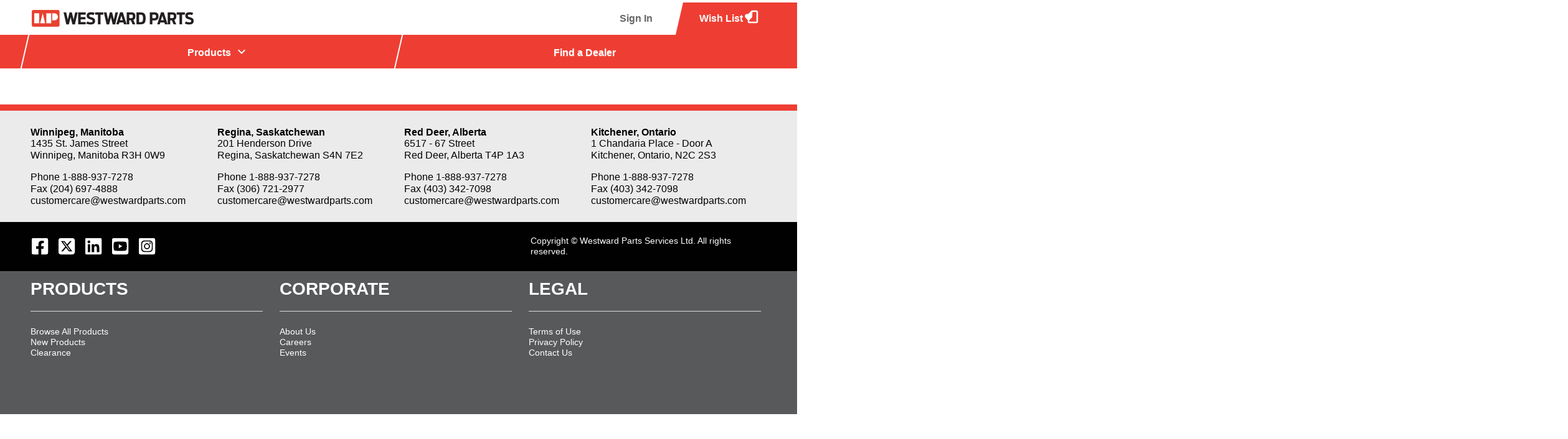

--- FILE ---
content_type: text/html;charset=UTF-8
request_url: https://westwardparts.com/web/westward/search-results?p_p_id=KonaKart_Portlet_Main_WAR_KKPortletMain&p_p_lifecycle=0&p_p_state=normal&p_p_mode=view&_KonaKart_Portlet_Main_WAR_KKPortletMain_catId=7146&_KonaKart_Portlet_Main_WAR_KKPortletMain_struts.portlet.action=%2FSelectCat.action&_KonaKart_Portlet_Main_WAR_KKPortletMain_struts.portlet.mode=view
body_size: 61601
content:










































		<!DOCTYPE html>

























































<html class="ltr" dir="ltr" lang="en-US">

<head>
	<title>Portal - Search Results - Westward Parts</title>

	<meta content="initial-scale=1.0, width=device-width" name="viewport" />
	<script>
		(function(i,s,o,g,r,a,m){i['GoogleAnalyticsObject']=r;i[r]=i[r]||function(){
		(i[r].q=i[r].q||[]).push(arguments)},i[r].l=1*new Date();a=s.createElement(o),
		m=s.getElementsByTagName(o)[0];a.async=1;a.src=g;m.parentNode.insertBefore(a,m)
		})(window,document,'script','https://www.google-analytics.com/analytics.js','ga');

		ga('create', 'UA-155314043-2', 'auto');
		ga('send', 'pageview');
	</script>
	
	<!-- Google tag (gtag.js) -->
<script async src="https://www.googletagmanager.com/gtag/js?id=G-6DXG3N19FZ"></script>
<script>
  window.dataLayer = window.dataLayer || [];
  function gtag(){dataLayer.push(arguments);}
  gtag('js', new Date());

  gtag('config', 'G-6DXG3N19FZ');
</script>












































<meta content="text/html; charset=UTF-8" http-equiv="content-type" />












<link href="https://westwardparts.com/o/dynamic-data-mapping-form-renderer/css/main.css?browserId=other&themeId=wwp_WAR_wwptheme&minifierType=css&languageId=en_US&b=7010&t=1765731241592" rel="stylesheet" type = "text/css" />
<link href="https://westwardparts.com/o/mentions-web/css/mentions.css?browserId=other&themeId=wwp_WAR_wwptheme&minifierType=css&languageId=en_US&b=7010&t=1765731241592" rel="stylesheet" type = "text/css" />


<link href="https://westwardparts.com/o/wwp-theme/images/favicon.ico" rel="icon" />





	<link data-senna-track="temporary" href="https://westwardparts.com/web/westward/search-results" rel="canonical" />

	

			

			<link data-senna-track="temporary" href="https://westwardparts.com/zh/web/westward/search-results" hreflang="zh-CN" rel="alternate" />

	

			

			<link data-senna-track="temporary" href="https://westwardparts.com/es/web/westward/search-results" hreflang="es-ES" rel="alternate" />

	

			

			<link data-senna-track="temporary" href="https://westwardparts.com/iw/web/westward/search-results" hreflang="iw-IL" rel="alternate" />

	

			

			<link data-senna-track="temporary" href="https://westwardparts.com/ja/web/westward/search-results" hreflang="ja-JP" rel="alternate" />

	

			

			<link data-senna-track="temporary" href="https://westwardparts.com/ca/web/westward/search-results" hreflang="ca-ES" rel="alternate" />

	

			

			<link data-senna-track="temporary" href="https://westwardparts.com/nl/web/westward/search-results" hreflang="nl-NL" rel="alternate" />

	

			

			<link data-senna-track="temporary" href="https://westwardparts.com/fi/web/westward/search-results" hreflang="fi-FI" rel="alternate" />

	

			

			<link data-senna-track="temporary" href="https://westwardparts.com/hu/web/westward/search-results" hreflang="hu-HU" rel="alternate" />

	

			

			<link data-senna-track="temporary" href="https://westwardparts.com/fr/web/westward/search-results" hreflang="fr-FR" rel="alternate" />

	

			
				<link data-senna-track="temporary" href="https://westwardparts.com/web/westward/search-results" hreflang="x-default" rel="alternate" />
			

			<link data-senna-track="temporary" href="https://westwardparts.com/web/westward/search-results" hreflang="en-US" rel="alternate" />

	

			

			<link data-senna-track="temporary" href="https://westwardparts.com/pt/web/westward/search-results" hreflang="pt-BR" rel="alternate" />

	

			

			<link data-senna-track="temporary" href="https://westwardparts.com/de/web/westward/search-results" hreflang="de-DE" rel="alternate" />

	





<link class="lfr-css-file" data-senna-track="temporary" href="https://westwardparts.com/o/wwp-theme/css/aui.css?browserId=other&amp;themeId=wwp_WAR_wwptheme&amp;minifierType=css&amp;languageId=en_US&amp;b=7010&amp;t=1765731241592" id="liferayAUICSS" rel="stylesheet" type="text/css" />



<link data-senna-track="temporary" href="/o/frontend-css-web/main.css?browserId=other&amp;themeId=wwp_WAR_wwptheme&amp;minifierType=css&amp;languageId=en_US&amp;b=7010&amp;t=1735928296958" id="liferayPortalCSS" rel="stylesheet" type="text/css" />









	

	





	



	

		<link data-senna-track="temporary" href="/combo?browserId=other&amp;minifierType=&amp;themeId=wwp_WAR_wwptheme&amp;languageId=en_US&amp;b=7010&amp;com_liferay_journal_content_web_portlet_JournalContentPortlet_INSTANCE_footer_content_3355820:%2Fcss%2Fmain.css&amp;com_liferay_product_navigation_product_menu_web_portlet_ProductMenuPortlet:%2Fcss%2Fmain.css&amp;t=1735928404000" id="e1a1a78f" rel="stylesheet" type="text/css" />

	







<script data-senna-track="temporary" type="text/javascript">
	// <![CDATA[
		var Liferay = Liferay || {};

		Liferay.Browser = {
			acceptsGzip: function() {
				return true;
			},

			

			getMajorVersion: function() {
				return 131.0;
			},

			getRevision: function() {
				return '537.36';
			},
			getVersion: function() {
				return '131.0';
			},

			

			isAir: function() {
				return false;
			},
			isChrome: function() {
				return true;
			},
			isEdge: function() {
				return false;
			},
			isFirefox: function() {
				return false;
			},
			isGecko: function() {
				return true;
			},
			isIe: function() {
				return false;
			},
			isIphone: function() {
				return false;
			},
			isLinux: function() {
				return false;
			},
			isMac: function() {
				return true;
			},
			isMobile: function() {
				return false;
			},
			isMozilla: function() {
				return false;
			},
			isOpera: function() {
				return false;
			},
			isRtf: function() {
				return true;
			},
			isSafari: function() {
				return true;
			},
			isSun: function() {
				return false;
			},
			isWebKit: function() {
				return true;
			},
			isWindows: function() {
				return false;
			}
		};

		Liferay.Data = Liferay.Data || {};

		Liferay.Data.ICONS_INLINE_SVG = true;

		Liferay.Data.NAV_SELECTOR = '#navigation';

		Liferay.Data.NAV_SELECTOR_MOBILE = '#navigationCollapse';

		Liferay.Data.isCustomizationView = function() {
			return false;
		};

		Liferay.Data.notices = [
			null

			

			
		];

		Liferay.PortletKeys = {
			DOCUMENT_LIBRARY: 'com_liferay_document_library_web_portlet_DLPortlet',
			DYNAMIC_DATA_MAPPING: 'com_liferay_dynamic_data_mapping_web_portlet_DDMPortlet',
			ITEM_SELECTOR: 'com_liferay_item_selector_web_portlet_ItemSelectorPortlet'
		};

		Liferay.PropsValues = {
			JAVASCRIPT_SINGLE_PAGE_APPLICATION_TIMEOUT: 0,
			NTLM_AUTH_ENABLED: false,
			UPLOAD_SERVLET_REQUEST_IMPL_MAX_SIZE: 15048576000
		};

		Liferay.ThemeDisplay = {

			

			
				getLayoutId: function() {
					return '44';
				},

				

				getLayoutRelativeControlPanelURL: function() {
					return '/group/westward/~/control_panel/manage?p_p_id=KonaKart_Portlet_Main_WAR_KKPortletMain';
				},

				getLayoutRelativeURL: function() {
					return '/web/westward/search-results';
				},
				getLayoutURL: function() {
					return 'https://westwardparts.com/web/westward/search-results';
				},
				getParentLayoutId: function() {
					return '0';
				},
				isControlPanel: function() {
					return false;
				},
				isPrivateLayout: function() {
					return 'false';
				},
				isVirtualLayout: function() {
					return false;
				},
			

			getBCP47LanguageId: function() {
				return 'en-US';
			},
			getCanonicalURL: function() {

				

				return 'https\x3a\x2f\x2fwestwardparts\x2ecom\x2fweb\x2fwestward\x2fsearch-results';
			},
			getCDNBaseURL: function() {
				return 'https://westwardparts.com';
			},
			getCDNDynamicResourcesHost: function() {
				return '';
			},
			getCDNHost: function() {
				return '';
			},
			getCompanyGroupId: function() {
				return '20151';
			},
			getCompanyId: function() {
				return '20115';
			},
			getDefaultLanguageId: function() {
				return 'en_US';
			},
			getDoAsUserIdEncoded: function() {
				return '';
			},
			getLanguageId: function() {
				return 'en_US';
			},
			getParentGroupId: function() {
				return '3095020';
			},
			getPathContext: function() {
				return '';
			},
			getPathImage: function() {
				return '/image';
			},
			getPathJavaScript: function() {
				return '/o/frontend-js-web';
			},
			getPathMain: function() {
				return '/c';
			},
			getPathThemeImages: function() {
				return 'https://westwardparts.com/o/wwp-theme/images';
			},
			getPathThemeRoot: function() {
				return '/o/wwp-theme';
			},
			getPlid: function() {
				return '28529884';
			},
			getPortalURL: function() {
				return 'https://westwardparts.com';
			},
			getScopeGroupId: function() {
				return '3095020';
			},
			getScopeGroupIdOrLiveGroupId: function() {
				return '3095020';
			},
			getSessionId: function() {
				return '';
			},
			getSiteAdminURL: function() {
				return 'https://westwardparts.com/group/westward/~/control_panel/manage?p_p_lifecycle=0&p_p_state=maximized&p_p_mode=view';
			},
			getSiteGroupId: function() {
				return '3095020';
			},
			getURLControlPanel: function() {
				return '/group/control_panel?refererPlid=28529884';
			},
			getURLHome: function() {
				return 'https\x3a\x2f\x2fwestwardparts\x2ecom\x2fhtml\x2fportal\x2fhome\x2fhome-redirect\x2ejsp';
			},
			getUserEmailAddress: function() {
				return '';
			},
			getUserId: function() {
				return '20119';
			},
			getUserName: function() {
				return '';
			},
			isAddSessionIdToURL: function() {
				return false;
			},
			isFreeformLayout: function() {
				return false;
			},
			isImpersonated: function() {
				return false;
			},
			isSignedIn: function() {
				return false;
			},
			isStateExclusive: function() {
				return false;
			},
			isStateMaximized: function() {
				return false;
			},
			isStatePopUp: function() {
				return false;
			}
		};

		var themeDisplay = Liferay.ThemeDisplay;

		Liferay.AUI = {

			

			getAvailableLangPath: function() {
				return 'available_languages.jsp?browserId=other&themeId=wwp_WAR_wwptheme&colorSchemeId=01&minifierType=js&languageId=en_US&b=7010&t=1765731217039';
			},
			getCombine: function() {
				return true;
			},
			getComboPath: function() {
				return '/combo/?browserId=other&minifierType=&languageId=en_US&b=7010&t=1735928297367&';
			},
			getDateFormat: function() {
				return '%m/%d/%Y';
			},
			getEditorCKEditorPath: function() {
				return '/o/frontend-editor-ckeditor-web';
			},
			getFilter: function() {
				var filter = 'raw';

				
					
						filter = 'min';
					
					

				return filter;
			},
			getFilterConfig: function() {
				var instance = this;

				var filterConfig = null;

				if (!instance.getCombine()) {
					filterConfig = {
						replaceStr: '.js' + instance.getStaticResourceURLParams(),
						searchExp: '\\.js$'
					};
				}

				return filterConfig;
			},
			getJavaScriptRootPath: function() {
				return '/o/frontend-js-web';
			},
			getLangPath: function() {
				return 'aui_lang.jsp?browserId=other&themeId=wwp_WAR_wwptheme&colorSchemeId=01&minifierType=js&languageId=en_US&b=7010&t=1735928297367';
			},
			getPortletRootPath: function() {
				return '/html/portlet';
			},
			getStaticResourceURLParams: function() {
				return '?browserId=other&minifierType=&languageId=en_US&b=7010&t=1735928297367';
			}
		};

		Liferay.authToken = 'FkW5xJ38';

		

		Liferay.currentURL = '\x2fweb\x2fwestward\x2fsearch-results\x3fp_p_id\x3dKonaKart_Portlet_Main_WAR_KKPortletMain\x26p_p_lifecycle\x3d0\x26p_p_state\x3dnormal\x26p_p_mode\x3dview\x26_KonaKart_Portlet_Main_WAR_KKPortletMain_catId\x3d7146\x26_KonaKart_Portlet_Main_WAR_KKPortletMain_struts\x2eportlet\x2eaction\x3d\x252FSelectCat\x2eaction\x26_KonaKart_Portlet_Main_WAR_KKPortletMain_struts\x2eportlet\x2emode\x3dview';
		Liferay.currentURLEncoded = '\x252Fweb\x252Fwestward\x252Fsearch-results\x253Fp_p_id\x253DKonaKart_Portlet_Main_WAR_KKPortletMain\x2526p_p_lifecycle\x253D0\x2526p_p_state\x253Dnormal\x2526p_p_mode\x253Dview\x2526_KonaKart_Portlet_Main_WAR_KKPortletMain_catId\x253D7146\x2526_KonaKart_Portlet_Main_WAR_KKPortletMain_struts\x2eportlet\x2eaction\x253D\x25252FSelectCat\x2eaction\x2526_KonaKart_Portlet_Main_WAR_KKPortletMain_struts\x2eportlet\x2emode\x253Dview';
	// ]]>
</script>



	

	<script src="/o/js_loader_modules?t=1765731241592" type="text/javascript"></script>



	
		
			
				<script src="/o/frontend-js-web/barebone.jsp?browserId=other&amp;themeId=wwp_WAR_wwptheme&amp;colorSchemeId=01&amp;minifierType=js&amp;minifierBundleId=javascript.barebone.files&amp;languageId=en_US&amp;b=7010&amp;t=1735928297367" type="text/javascript"></script>
			
			
	
	



	

	<script data-senna-track="temporary" src="/o/js_bundle_config?t=1765731242262" type="text/javascript"></script>


<script data-senna-track="temporary" type="text/javascript">
	// <![CDATA[
		
			
				
		

		

		
	// ]]>
</script>









	
		

			

			
		
		



	
		

			

			
		
	












	

	





	



	











<link class="lfr-css-file" data-senna-track="temporary" href="https://westwardparts.com/o/wwp-theme/css/main.css?browserId=other&amp;themeId=wwp_WAR_wwptheme&amp;minifierType=css&amp;languageId=en_US&amp;b=7010&amp;t=1765731241592" id="liferayThemeCSS" rel="stylesheet" type="text/css" />








	<style data-senna-track="temporary" type="text/css">

		

			

		

			

		

			

		

			

		

			

		

	</style>


<link data-senna-track="permanent" href="https://westwardparts.com/combo?browserId=other&minifierType=css&languageId=en_US&b=7010&t=1735928281192&/o/product-navigation-simulation-theme-contributor/css/simulation_panel.css&/o/product-navigation-product-menu-dxp-theme-contributor/product_navigation_product_menu.css&/o/product-navigation-control-menu-dxp-theme-contributor/product_navigation_control_menu.css" rel="stylesheet" type = "text/css" />
<script data-senna-track="permanent" src="https://westwardparts.com/combo?browserId=other&minifierType=js&languageId=en_US&b=7010&t=1735928281192&/o/product-navigation-control-menu-dxp-theme-contributor/product_navigation_control_menu.js" type = "text/javascript"></script>
<script type="text/javascript">
// <![CDATA[
Liferay.on(
	'ddmFieldBlur', function(event) {
		if (window.Analytics) {
			Analytics.send(
				'fieldBlurred',
				'Form',
				{
					fieldName: event.fieldName,
					focusDuration: event.focusDuration,
					formId: event.formId,
					page: event.page - 1
				}
			);
		}
	}
);

Liferay.on(
	'ddmFieldFocus', function(event) {
		if (window.Analytics) {
			Analytics.send(
				'fieldFocused',
				'Form',
				{
					fieldName: event.fieldName,
					formId: event.formId,
					page: event.page - 1
				}
			);
		}
	}
);

Liferay.on(
	'ddmFormPageShow', function(event) {
		if (window.Analytics) {
			Analytics.send(
				'pageViewed',
				'Form',
				{
					formId: event.formId,
					page: event.page,
					title: event.title
				}
			);
		}
	}
);

Liferay.on(
	'ddmFormSubmit', function(event) {
		if (window.Analytics) {
			Analytics.send(
				'formSubmitted',
				'Form',
				{
					formId: event.formId
				}
			);
		}
	}
);

Liferay.on(
	'ddmFormView', function(event) {
		if (window.Analytics) {
			Analytics.send(
				'formViewed',
				'Form',
				{
					formId: event.formId,
					title: event.title
				}
			);
		}
	}
);
// ]]>
</script>







<script data-senna-track="temporary" type="text/javascript">
	if (window.Analytics) {
		window._com_liferay_document_library_analytics_isViewFileEntry = false;
	}
</script>



</head>
<body class=" controls-visible  yui3-skin-sam signed-out public-page site search-results MacDon">
		<div class="visible-xs-block">
			<div aria-expanded="false" class="collapse navbar-collapse" id="navigationCollapse">
					<nav class="sort-pages modify-pages site-navigation row" id="navigation" role="navigation">
<div aria-expanded="false" class="collapse navbar-collapse" id="navigationCollapse">
	<h1 class="navigation-title visible-xs-block">Navigation</h1>
	













































	

	<div class="portlet-boundary portlet-boundary_com_liferay_site_navigation_menu_web_portlet_SiteNavigationMenuPortlet_  portlet-static portlet-static-end portlet-barebone portlet-navigation " id="p_p_id_com_liferay_site_navigation_menu_web_portlet_SiteNavigationMenuPortlet_INSTANCE_mobile_navigation_" >
		<span id="p_com_liferay_site_navigation_menu_web_portlet_SiteNavigationMenuPortlet_INSTANCE_mobile_navigation"></span>



	

		

			
				
					












































	

		

		
<section class="portlet" id="portlet_com_liferay_site_navigation_menu_web_portlet_SiteNavigationMenuPortlet_INSTANCE_mobile_navigation">


	<div class="portlet-content">


		
			<div class=" portlet-content-container" >
				


	<div class="portlet-body">



	
		
			
				
					























































	

				

				
					
						


	

		






















	<div class="navbar" id="navbar_com_liferay_site_navigation_menu_web_portlet_SiteNavigationMenuPortlet_INSTANCE_mobile_navigation">
		<ul aria-label="Site Pages" class="nav navbar-blank navbar-nav navbar-site" role="menubar">
			<h1 class="hide-accessible">Navigation</h1>









					<li class="lfr-nav-item dropdown" id="layout_16"  role="presentation">
						<a aria-labelledby="layout_16" aria-haspopup='true' class="dropdown-toggle" href='https://westwardparts.com/web/westward/products'  role="menuitem">
							<span> Products 							<span class="lfr-nav-child-toggle">
<span  id="qfkd__null__null"><svg class="lexicon-icon lexicon-icon-angle-down" focusable="false" role="presentation" title="angle-down" ><use data-href="https://westwardparts.com/o/wwp-theme/images/lexicon/icons.svg#angle-down"></use></svg></span>							</span>
</span>
						</a>

							<ul aria-expanded="false" class="child-menu dropdown-menu" role="menu">


									<li class="" id="layout_45"  role="presentation">
										<a aria-labelledby="layout_45" href="https://westwardparts.com/web/westward/browse-all-products"  role="menuitem">Browse All Products</a>
									</li>


									<li class="" id="layout_20"  role="presentation">
										<a aria-labelledby="layout_20" href="https://westwardparts.com/web/westward/new-products"  role="menuitem">New Products</a>
									</li>


									<li class="" id="layout_10"  role="presentation">
										<a aria-labelledby="layout_10" href="https://westwardparts.com/web/westward/macdon-performance-parts"  role="menuitem">MacDon Performance Parts</a>
									</li>


									<li class="" id="layout_12"  role="presentation">
										<a aria-labelledby="layout_12" href="https://westwardparts.com/web/westward/product-information"  role="menuitem">Product Information/Catalogues</a>
									</li>
							</ul>
					</li>





					<li class="lfr-nav-item" id="layout_46"  role="presentation">
						<a aria-labelledby="layout_46"  class="" href='https://westwardparts.com/web/westward/search-results#/dealer-locator'  role="menuitem">
							<span> Find a Dealer </span>
						</a>

					</li>
		</ul>
	</div>

<script type="text/javascript">
// <![CDATA[
AUI().use('liferay-navigation-interaction', function(A) {(function() {var $ = AUI.$;var _ = AUI._;		var navigation = A.one('#navbar_com_liferay_site_navigation_menu_web_portlet_SiteNavigationMenuPortlet_INSTANCE_mobile_navigation');

		Liferay.Data.NAV_INTERACTION_LIST_SELECTOR = '.navbar-site';
		Liferay.Data.NAV_LIST_SELECTOR = '.navbar-site';

		if (navigation) {
			navigation.plug(Liferay.NavigationInteraction);
		}
})();});
// ]]>
</script>

	
	
					
				
			
		
	
	


	</div>

			</div>
		
	</div>
</section>

		
	

				
				

		

	







	</div>




</div>
					</nav>
			</div>
		</div>
	<div class="wrapper">



















































	<nav class="quick-access-nav" id="mmfm_quickAccessNav">
		<h1 class="hide-accessible">Navigation</h1>

		<ul>
			
				<li><a href="#main-content">Skip to Content</a></li>
			

			

		</ul>
	</nav>

	































































































	<header id="header-wrapper" class="wwp-header col-xs-12 mb-4 fixed-top py-4">
    <nav class="skip-links container">
        <ul>
            <li><a class="sr-only sr-only-focusable" href="#main">Skip to content</a></li>
        </ul>
    </nav>


<div class="col-md-12 col-lg-8">














































	

	<div class="portlet-boundary portlet-boundary_com_liferay_site_navigation_menu_web_portlet_SiteNavigationMenuPortlet_  portlet-static portlet-static-end portlet-barebone portlet-navigation " id="p_p_id_com_liferay_site_navigation_menu_web_portlet_SiteNavigationMenuPortlet_INSTANCE_main_navigation_" >
		<span id="p_com_liferay_site_navigation_menu_web_portlet_SiteNavigationMenuPortlet_INSTANCE_main_navigation"></span>



	

		

			
				
					












































	

		

		
<section class="portlet" id="portlet_com_liferay_site_navigation_menu_web_portlet_SiteNavigationMenuPortlet_INSTANCE_main_navigation">


	<div class="portlet-content">


		
			<div class=" portlet-content-container" >
				


	<div class="portlet-body">



	
		
			
				
					























































	

				

				
					
						


	

		





















<link href="https://fonts.googleapis.com/css?family=Material+Icons|Material+Icons+Outlined|Material+Icons+Two+Tone|Material+Icons+Round|Material+Icons+Sharp" rel="stylesheet">
<link type="text/css" rel="stylesheet" href="https://code.jquery.com/ui/1.12.1/themes/smoothness/jquery-ui.css" />

<style>
@media screen and (max-width:767px) {
   .navMenuButtonLayout {
       float: right !important;
   }

   .navMenuButtonLayout .desktop {
       display: none !important;
   }
   .wwp-header nav li {
       padding: 0 !important;
   }
}
@media screen and (min-width:768px) {
   .icon-user {
       padding-left: 10px;
       display: none !important;
   }
   .navMenuButtonLayout .mobile {
       display: none !important;
   }
   .glyphicon-log-out {
       display: none !important;
   }
}
</style>

    <div class="container">
        <nav class="row header main-menu clearfix" role="navigation">
            <div class="col-xs-12">
                        <a class="brand" href="/web/westward">
                            <span>Westward Parts</span>
                        </a>
                        <ul>
                            <li class="navMenuButtonLayout">
                                <a aria-labelledby="layout_top" aria-haspopup="true" class="dropdown-toggle desktop" href="/web/westward/userlogin" role="menuitem" id="">Sign In</a>
                                <a class="mobile" href="/web/westward/userlogin"><i class="glyphicon glyphicon-log-in" style="font-size: 29px;"></i></a>
                            </li>
                              <li id="wish-list-link" class="wish-list">
                                <a href="/web/westward/search-results#/wish-list">Wish List
                                     <i class="outline-insert_drive_file"></i>
                                    <i class="material-icons fav">favorite</i>
                                    <span id="numberOfItemsInWishList" style="position: absolute; z-index: 1">(0)</span>
                                </a>
                            </li>  
                            
                        </ul>
            </div>
        </nav>
        <div class="nav-container">
            <nav class="main-menu bg-extend sort-pages modify-pages site-navigation row" id="navigation" role="navigation">
                    <div class="portlet-boundary portlet-boundary_com_liferay_site_navigation_menu_web_portlet_SiteNavigationMenuPortlet_ portlet-static portlet-static-end portlet-barebone portlet-navigation " id="p_p_id_com_liferay_site_navigation_menu_web_portlet_SiteNavigationMenuPortlet_INSTANCE_main_navigation_">             
                        <section class="portlet nothing" id="portlet_com_liferay_site_navigation_menu_web_portlet_SiteNavigationMenuPortlet_INSTANCE_main_navigation">
                            <div class="portlet-content">
                                <div class=" portlet-content-container">
                                    <div class="portlet-body">

									<!-- begin FTL -->
                                        <div class="navbar main-nav bg-extend" id="navbar_com_liferay_site_navigation_menu_web_portlet_SiteNavigationMenuPortlet_INSTANCE_main_navigation">
                                        <p class="wwp-mobile-menu-toggle bg-extend">
                                        <a href="#" aria-expanded="false">
                                            <span class="sr-only">Toggle mobile menu</span>
                                            <i class="material-icons" aria-hidden="true">menu</i>
                                        </a>
                                        </p>

                                            <ul aria-label="Site Pages" class="nav navbar-blank navbar-nav navbar-site top-nav collapsible" role="menubar" id="yui_patched_v3_18_1_1_1560350223020_226">




													<li class="lfr-nav-item dropdown selected active" id="layout_16"  aria-selected="true" role="presentation">

															<span class="top-level" tabindex="1" aria-controls="currentprograms-content" aria-expanded="false">Products<i class="material-icons" aria-hidden="true">expand_more</i></span>
															<ul class="child-menu sub-level collapse dropdown-menu" role="menu">
																<li class="" role="presentation">
																	<a aria-labelledby="layout_45" href="https://westwardparts.com/web/westward/browse-all-products" role="menuitem" id="">Browse All Products</a>
																</li>
																<li class="" role="presentation">
																	<a aria-labelledby="layout_20" href="https://westwardparts.com/web/westward/new-products" role="menuitem" id="">New Products</a>
																</li>
																<li class="" role="presentation">
																	<a aria-labelledby="layout_10" href="https://westwardparts.com/web/westward/macdon-performance-parts" role="menuitem" id="">MacDon Performance Parts</a>
																</li>
																<li class="" role="presentation">
																	<a aria-labelledby="layout_12" href="https://westwardparts.com/web/westward/product-information" role="menuitem" id="">Product Information/Catalogues</a>
																</li>
															</ul>
													</li>



															<li class="lfr-nav-item dropdown selected active" id="layout_46" role="presentation">
                                                            <a href="https://westwardparts.com/web/westward/search-results#/dealer-locator" role="menuitem" id="">Find a Dealer</a>
                                                            </li>
                                            </ul>
                                        </div>
                                        <script type="text/javascript">
                                            // <![CDATA[
                                            AUI().use('liferay-navigation-interaction', function(A) {(function() {var $ = AUI.$;var _ = AUI._;		var navigation = A.one('#navbar_com_liferay_site_navigation_menu_web_portlet_SiteNavigationMenuPortlet_INSTANCE_main_navigation');

                                                    Liferay.Data.NAV_INTERACTION_LIST_SELECTOR = '.navbar-site';
                                                    Liferay.Data.NAV_LIST_SELECTOR = '.navbar-site';

                                                    if (navigation) {
                                                        navigation.plug(Liferay.NavigationInteraction);
                                                    }
                                            })();});
                                            // ]]>
                                        </script>
                                    </div>
                                </div>
                            </div>
                        </section>
                    </div>
            </nav>
        </div>
    </div>

    

    <script src="/o/macdon-theme/js/nav-breadcrumb-custom.js?v=1.0"></script>

    <script>
        if($("script[src*='kk.js']").attr('src') != undefined)
        {
        var kkScript = document.createElement('kkScript');
        kkScript.setAttribute('src','/o/wwp-theme/js/kk.js');
        document.head.appendChild(kkScript);
        }
    </script>
    <script>

    //global variable for tracking the user's next page
    var SEARCH_RESULTS_NEXT_PAGE = "";
    $(function() {

        $('#numberOfItemsInCart').text(localStorage.getItem('numberOfItemsInCart' + Liferay.ThemeDisplay.getUserId()));
        $('#numberOfItemsInWishList').text(localStorage.getItem('numberOfItemsInWishlist'));

    var isOnIOS = navigator.userAgent.match(/iPad/i)|| navigator.userAgent.match(/iPhone/i);
    var eventName = isOnIOS ? "pagebeforeshow" : "beforeunload";

        $(window).on(eventName,function() {
            //$('#overlay-loader').show();
            
            function showHideLoaderSubTexts(value) {
                    if(value == "true")
                    {
                        $('#overlay-loader-prices-text').fadeIn();
                        $('#overlay-loader-prices-subtext').fadeIn();
                    }
            }
            
            if(document.activeElement.href != null && document.activeElement.href.length > 0)
                SEARCH_RESULTS_NEXT_PAGE = document.activeElement.href;

            if(SEARCH_RESULTS_NEXT_PAGE.indexOf("QuickSearch.action") >= 0 || SEARCH_RESULTS_NEXT_PAGE.indexOf("SelectCat.action") >= 0 
            || SEARCH_RESULTS_NEXT_PAGE.indexOf("NavigateProd.action") >= 0 || SEARCH_RESULTS_NEXT_PAGE.indexOf("FilterSearchByTags.action") >= 0
            || SEARCH_RESULTS_NEXT_PAGE.indexOf("FilterSearchByCategory.action") >= 0 || SEARCH_RESULTS_NEXT_PAGE.indexOf("ProdPageSize.action") >= 0
            || SEARCH_RESULTS_NEXT_PAGE.indexOf("ShowAllNewProds.action") >= 0 || SEARCH_RESULTS_NEXT_PAGE.indexOf("ShowAllSpecials.action") >= 0
            || SEARCH_RESULTS_NEXT_PAGE.indexOf("ShowProductsForManufacturer.action") >= 0 || SEARCH_RESULTS_NEXT_PAGE.indexOf("ShowSearchByManufacturerResultsByLink.action") >= 0
            || SEARCH_RESULTS_NEXT_PAGE.indexOf("ShowSpecials.action") >= 0 || SEARCH_RESULTS_NEXT_PAGE.indexOf("SortProd.action") >= 0)
            {
                if(Liferay.ThemeDisplay.isSignedIn())
                {
                var expando = Liferay.Service("/expandovalue/get-data", {
				        companyId: Liferay.ThemeDisplay.getCompanyId(),
				        className: "com.liferay.portal.kernel.model.User",
				        tableName: "CUSTOM_FIELDS",
				        columnName: "dealerPricesEnabled",
				        classPK: Liferay.ThemeDisplay.getUserId()
				      }, 
				      	function(callback){
				    	  	showHideLoaderSubTexts(expando.responseJSON);
				      	}
				      );
                }
            }
        });

    });
    </script>
    <script src="/o/wwp-theme/js/common.js"></script>

<script type="text/javascript">
// <![CDATA[
AUI().use('liferay-navigation-interaction', function(A) {(function() {var $ = AUI.$;var _ = AUI._;		var navigation = A.one('#navbar_com_liferay_site_navigation_menu_web_portlet_SiteNavigationMenuPortlet_INSTANCE_main_navigation');

		Liferay.Data.NAV_INTERACTION_LIST_SELECTOR = '.navbar-site';
		Liferay.Data.NAV_LIST_SELECTOR = '.navbar-site';

		if (navigation) {
			navigation.plug(Liferay.NavigationInteraction);
		}
})();});
// ]]>
</script>

	
	
					
				
			
		
	
	


	</div>

			</div>
		
	</div>
</section>

		
	

				
				

		

	







	</div>




</div>
    <!--<script src="http://localhost:9090/o/macdon-theme/js/nav-breadcrumb-custom.js?v=1.0"></script>-->
	</header>
		
		<section id="content">
			<h1 class="sr-only">Search Results - Westward Parts</h1>











































<div class="columns-1" id="main-content" role="main">
	<div class="portlet-layout row">
		<div class="col-md-12 portlet-column portlet-column-only" id="column-1">
			<div class="portlet-dropzone portlet-column-content portlet-column-content-only" id="layout-column_column-1">













































	

	<div class="portlet-boundary portlet-boundary_wwpcatalogui_  portlet-static portlet-static-end portlet-barebone  " id="p_p_id_wwpcatalogui_" >
		<span id="p_wwpcatalogui"></span>



	

		

			
				
					












































	

		

		
<section class="portlet" id="portlet_wwpcatalogui">


	<div class="portlet-content">


		
			<div class=" portlet-content-container" >
				


	<div class="portlet-body">



	
		
			
				
					























































	

				

				
					
						


	

		


























<script>

(function(){
	var language = {};
	
		language["label.invoice.date"] = 'Invoice Date';
	
		language["label.table.filters"] = 'Table Filters:';
	
		language["label.customer.po.number"] = 'Customer PO #';
	
		language["exporting"] = 'Exporting data, please wait...';
	
		language["portlet.common.columnFilterButton.description"] = 'Column Filters';
	
		language["portlet.common.distributorAnnDdealer.retrievingData"] = 'Retrieving distributor and dealer data...';
	
		language["category.macdon"] = 'MacDon Portlets';
	
		language["label.category"] = 'Category';
	
		language["portlet.common.dateFilter.clear.caption"] = 'Clear';
	
		language["portlet.common.error.ServerIsBusy"] = 'The server is busy.  Please try again later.';
	
		language["norecordsfound"] = 'No records found.';
	
		language["label.invoice.amount"] = 'Invoice Amount';
	
		language["label.past.due.61.90"] = 'Past Due 61-90';
	
		language["portlet.common.dateFilter.dateRangeError.message"] = 'Date range error, To date must be equal to or after the From date.';
	
		language["portlet.common.dateFilter.to.caption"] = 'To';
	
		language["portlet.common.simpleSearchButton.caption"] = 'Column Filters';
	
		language["record"] = 'Record';
	
		language["label.past.due.over.90"] = 'Past Due Over 90';
	
		language["portlet.common.advancedSearchButton.caption"] = 'Column Filters';
	
		language["dealer.loading.error"] = 'Error while loading dealer. Please try again.';
	
		language["portlet.common.searchFilter.inputPrompt"] = 'Filter results';
	
		language["label.existing.records"] = 'Existing Records: Displaying';
	
		language["portlet.common.portletpreferences.load"] = 'Loading Preferences';
	
		language["portlet.common.messageDialog.defaultTitle"] = 'Message';
	
		language["label.days.past.due"] = 'Days Past Due';
	
		language["portlet.common.error.DataAccessTimeOut"] = 'The server is busy.  Please try again later.';
	
		language["loading"] = 'Loading... Please wait.';
	
		language["portlet.common.resultsCountcaption.multiple.caption"] = 'Displaying {0} Records';
	
		language["portlet.header"] = 'Parts Invoice by Dealer';
	
		language["portlet.common.dateFilter.set.caption"] = 'Set';
	
		language["portlet.common.error.LoginRequired"] = 'You must log in before accessing this feature.';
	
		language["portlet.common.error.FileNotFound"] = 'File can not be found.';
	
		language["portlet.common.pdfExportButton.description"] = 'Export to PDF';
	
		language["portlet.common.portletpreferences.clear"] = 'Clearing Preferences';
	
		language["portlet.common.portletpreferences.save"] = 'Saving Preferences';
	
		language["partsInvoice.loading.error"] = 'Error while loading partsInvoice. Please try again.';
	
		language["portlet.common.dateFilter.dateError.message"] = 'Invalid date will be ignored, it must have the format YYYY-MM-DD.';
	
		language["portlet.common.messageDialog.warningTitle"] = 'Warning';
	
		language["label.ship.to.location"] = 'Ship To Location';
	
		language["label.ship.to.account"] = 'Ship To Account #';
	
		language["label.total"] = 'Total:';
	
		language["records"] = 'Records';
	
		language["label.open.amount"] = 'Open Amount';
	
		language["label.warning.message"] = 'can not be downloaded.';
	
		language["label.filter.all"] = 'All';
	
		language["portlet.common.dateFilter.from.caption"] = 'From';
	
		language["portlet.common.error.DataNotFound"] = 'Data can not be found.';
	
		language["label.future.due"] = 'Future Due';
	
		language["label.status"] = 'Status';
	
		language["portlet.common.error.serviceTemporaryNotAvailable"] = 'This service is temporarily unavailable. Please log out and log back in. If the problem continues, please contact MacDon Dealer Portal Support at 1-855-644-3575.';
	
		language["portlet.common.resetSearchButton.description"] = 'Reset Search';
	
		language["label.due.date"] = 'Due Date';
	
		language["portlet.common.messageDialog.buttonLabels.ok"] = 'OK';
	
		language["label.sales.order.number"] = 'Sales Order #';
	
		language["label.current.due"] = 'Current Due';
	
		language["distributor.loading.error"] = 'Error while loading distributor. Please try again.';
	
		language["label.filter.open"] = 'Open';
	
		language["label.filter.paid"] = 'Paid';
	
		language["label.past.due.1.30"] = 'Past Due 1-30';
	
		language["portlet.common.searchButton.description"] = 'Search';
	
		language["distributor"] = 'Distributor';
	
		language["portlet.common.resultsCountLabel.caption"] = 'Existing Records:';
	
		language["portlet.common.resultsCountcaption.single.caption"] = 'Displaying {0} Record';
	
		language["portlet.common.excelExportButton.description"] = 'Export to Excel';
	
		language["portlet.common.exportLabel.caption"] = 'Export as:';
	
		language["label.invoice"] = 'Invoice';
	
		language["dealer"] = 'Dealer';
	
		language["label.past.due.31.60"] = 'Past Due 31-60';
	
		language["label.invoice.number"] = 'Invoice #';
	
		language["portlet.common.refreshResultsButton.description"] = 'Refresh Results';
	
		language["portlet.common.messageDialog.errorTitle"] = 'Sorry';
	

	var westwardcatalog = {
		language: language,
		customAttributes: {
			addressBookNumber: '',
			searchCode: '',
			isLoggedIn: 'false',
			gtagID: ''
		}
	}

	window["westwardcatalog"] = westwardcatalog;
})();

</script>



<base href="/web/westward/search-results?p_p_id=KonaKart_Portlet_Main_WAR_KKPortletMain&p_p_lifecycle=0&p_p_state=normal&p_p_mode=view&_KonaKart_Portlet_Main_WAR_KKPortletMain_catId=7146&_KonaKart_Portlet_Main_WAR_KKPortletMain_struts.portlet.action=%2FSelectCat.action&_KonaKart_Portlet_Main_WAR_KKPortletMain_struts.portlet.mode=view">
<head>
    <script async="" id="google-maps" src="https://maps.googleapis.com/maps/api/js?key=AIzaSyD51qCOMeoXVusEDYaSYuHCcksTeCrmVgg&amp;loading=async&amp;libraries=drawing,geometry,places"></script> 
    <script async="" id="gtag"></script>
    <script>
        window.dataLayer = window.dataLayer || [];
        function gtag(){dataLayer.push(arguments);}
        gtag('js', new Date());

        gtag('config', window["westwardcatalog"].customAttributes.gtagID);
    </script>
    <script>
        document.getElementById('gtag').src = "https://www.googletagmanager.com/gtag/js?id=" + window["westwardcatalog"].customAttributes.gtagID;
        function addItemToShoppingCart(data)
        {
            window.interactiveCatalogReference.zone.run(() => { window.interactiveCatalogReference.loadAngularFunction(data); });
        }
    </script>
<link rel="stylesheet" href="/o/wwp-catalog-ui/styles.2643650f1333eadb.css"></head>
<body>
    <app-ui></app-ui>
<script src="/o/wwp-catalog-ui/runtime.ff9064eb7ef2722a.js" type="module"></script><script src="/o/wwp-catalog-ui/polyfills.171371626f69698e.js" type="module"></script><script src="/o/wwp-catalog-ui/main.a2352c37975a6376.js" type="module"></script></body>


	
	
					
				
			
		
	
	


	</div>

			</div>
		
	</div>
</section>

		
	

				
				

		

	







	</div>




</div>
		</div>
	</div>
</div>

<form action="#" class="hide" id="hrefFm" method="post" name="hrefFm"><span></span><input hidden type="submit"/></form>		</section>

			<div id="footer-wrapper">
				<footer class="mt-3 navigation-bar-secondary" id="footer" role="contentinfo">
					<div class="row-fluid footer-content">














































	

	<div class="portlet-boundary portlet-boundary_com_liferay_journal_content_web_portlet_JournalContentPortlet_  portlet-static portlet-static-end portlet-barebone portlet-journal-content " id="p_p_id_com_liferay_journal_content_web_portlet_JournalContentPortlet_INSTANCE_footer_content_3355820_" >
		<span id="p_com_liferay_journal_content_web_portlet_JournalContentPortlet_INSTANCE_footer_content_3355820"></span>



	

		

			
				
					












































	

		

		
<section class="portlet" id="portlet_com_liferay_journal_content_web_portlet_JournalContentPortlet_INSTANCE_footer_content_3355820">


	<div class="portlet-content">


		
			<div class=" portlet-content-container" >
				


	<div class="portlet-body">



	
		
			
				
					























































	

				

				
					
						


	

		
































	
	
		
			
			
				
					
					
					
					
						<div class="text-right user-tool-asset-addon-entries">
							
						</div>

						<div class="clearfix journal-content-article" data-analytics-asset-id="3355820" data-analytics-asset-title="Westward Footer (Public)" data-analytics-asset-type="web-content">
							<footer class="wwp-footer col-xs-12" id="footer">
<section aria-label="Locations and contact information" class="locations bg-alt col-xs-12">
<div class="container">
<div class="row">
<ul>
	<li class="address col-xs-12 col-sm-3">
	<h6>Winnipeg, Manitoba</h6>

	<p>1435 St. James Street</p>

	<p>Winnipeg, Manitoba R3H 0W9</p>

	<p>Phone 1-888-937-7278</p>

	<p>Fax (204) 697-4888</p>

	<p>customercare@westwardparts.com</p>
	</li>
	<li class="address col-xs-12 col-sm-3">
	<h6>Regina, Saskatchewan</h6>

	<p>201 Henderson Drive</p>

	<p>Regina, Saskatchewan S4N 7E2</p>

	<p>Phone 1-888-937-7278</p>

	<p>Fax (306) 721-2977</p>

	<p>customercare@westwardparts.com</p>
	</li>
	<li class="address col-xs-12 col-sm-3">
	<h6>Red Deer, Alberta</h6>

	<p>6517 - 67 Street</p>

	<p>Red Deer, Alberta T4P 1A3</p>

	<p>Phone 1-888-937-7278</p>

	<p>Fax (403) 342-7098</p>

	<p>customercare@westwardparts.com</p>
	</li>
	<li class="address col-xs-12 col-sm-3">
	<h6>Kitchener, Ontario</h6>

	<p>1 Chandaria Place - Door A</p>

	<p>Kitchener, Ontario, N2C 2S3</p>

	<p>Phone 1-888-937-7278</p>

	<p>Fax (403) 342-7098</p>

	<p>customercare@westwardparts.com</p>
	</li>
</ul>
</div>
</div>
</section>

<section aria-label="Legal content" class="social legal bg-alt col-xs-12">
<div class="container">
<div class="row">
<nav class="col-xs-12 col-md-8" role="navigation">
<ul>
	<li class="facebook"><a aria-label="Visit our Facebook page." href="https://www.facebook.com/westwardparts" target="_blank"><svg height="1em" viewbox="0 0 448 512" xmlns="http://www.w3.org/2000/svg"><!--! Font Awesome Free 6.4.2 by @fontawesome - https://fontawesome.com License - https://fontawesome.com/license (Commercial License) Copyright 2023 Fonticons, Inc. -->
	<style type="text/css">svg{fill:#000000}
	</style>
	<path d="M400 32H48A48 48 0 0 0 0 80v352a48 48 0 0 0 48 48h137.25V327.69h-63V256h63v-54.64c0-62.15 37-96.48 93.67-96.48 27.14 0 55.52 4.84 55.52 4.84v61h-31.27c-30.81 0-40.42 19.12-40.42 38.73V256h68.78l-11 71.69h-57.78V480H400a48 48 0 0 0 48-48V80a48 48 0 0 0-48-48z"></path></svg> </a></li>
	<li class="twitter"><a aria-label="Follow us on Twitter." href="https://twitter.com/westwardparts?lang=en" target="_blank"><svg height="1em" viewbox="0 0 448 512" xmlns="http://www.w3.org/2000/svg"><!--! Font Awesome Free 6.4.2 by @fontawesome - https://fontawesome.com License - https://fontawesome.com/license (Commercial License) Copyright 2023 Fonticons, Inc. -->
	<style type="text/css">svg{fill:#000000}
	</style>
	<path d="M64 32C28.7 32 0 60.7 0 96V416c0 35.3 28.7 64 64 64H384c35.3 0 64-28.7 64-64V96c0-35.3-28.7-64-64-64H64zm297.1 84L257.3 234.6 379.4 396H283.8L209 298.1 123.3 396H75.8l111-126.9L69.7 116h98l67.7 89.5L313.6 116h47.5zM323.3 367.6L153.4 142.9H125.1L296.9 367.6h26.3z"></path></svg></a></li>
	<li class="linkedin"><a aria-label="Visit our LinkedIn page." href="https://www.linkedin.com/company/westward-parts-services-ltd./" target="_blank"><svg height="1em" viewbox="0 0 448 512" xmlns="http://www.w3.org/2000/svg"><!--! Font Awesome Free 6.4.2 by @fontawesome - https://fontawesome.com License - https://fontawesome.com/license (Commercial License) Copyright 2023 Fonticons, Inc. -->
	<style type="text/css">svg{fill:#000000}
	</style>
	<path d="M416 32H31.9C14.3 32 0 46.5 0 64.3v383.4C0 465.5 14.3 480 31.9 480H416c17.6 0 32-14.5 32-32.3V64.3c0-17.8-14.4-32.3-32-32.3zM135.4 416H69V202.2h66.5V416zm-33.2-243c-21.3 0-38.5-17.3-38.5-38.5S80.9 96 102.2 96c21.2 0 38.5 17.3 38.5 38.5 0 21.3-17.2 38.5-38.5 38.5zm282.1 243h-66.4V312c0-24.8-.5-56.7-34.5-56.7-34.6 0-39.9 27-39.9 54.9V416h-66.4V202.2h63.7v29.2h.9c8.9-16.8 30.6-34.5 62.9-34.5 67.2 0 79.7 44.3 79.7 101.9V416z"></path></svg></a></li>
	<li class="youtube"><a aria-label="Visit our Youtube feed." href="https://www.youtube.com/channel/UC4xg6CwHPrqm9M3DRuH4CaA/videos" target="_blank"><svg height="1em" viewbox="0 0 448 512" xmlns="http://www.w3.org/2000/svg"><!--! Font Awesome Free 6.4.2 by @fontawesome - https://fontawesome.com License - https://fontawesome.com/license (Commercial License) Copyright 2023 Fonticons, Inc. -->
	<style type="text/css">svg{fill:#000000}
	</style>
	<path d="M186.8 202.1l95.2 54.1-95.2 54.1V202.1zM448 80v352c0 26.5-21.5 48-48 48H48c-26.5 0-48-21.5-48-48V80c0-26.5 21.5-48 48-48h352c26.5 0 48 21.5 48 48zm-42 176.3s0-59.6-7.6-88.2c-4.2-15.8-16.5-28.2-32.2-32.4C337.9 128 224 128 224 128s-113.9 0-142.2 7.7c-15.7 4.2-28 16.6-32.2 32.4-7.6 28.5-7.6 88.2-7.6 88.2s0 59.6 7.6 88.2c4.2 15.8 16.5 27.7 32.2 31.9C110.1 384 224 384 224 384s113.9 0 142.2-7.7c15.7-4.2 28-16.1 32.2-31.9 7.6-28.5 7.6-88.1 7.6-88.1z"></path></svg></a></li>
	<li class="twitter"><a aria-label="Follow us on Instagram." href="https://www.instagram.com/westwardparts" target="_blank"><svg height="1em" viewbox="0 0 448 512" xmlns="http://www.w3.org/2000/svg"><!--! Font Awesome Free 6.4.2 by @fontawesome - https://fontawesome.com License - https://fontawesome.com/license (Commercial License) Copyright 2023 Fonticons, Inc. -->
	<style type="text/css">svg{fill:#000000}
	</style>
	<path d="M224,202.66A53.34,53.34,0,1,0,277.36,256,53.38,53.38,0,0,0,224,202.66Zm124.71-41a54,54,0,0,0-30.41-30.41c-21-8.29-71-6.43-94.3-6.43s-73.25-1.93-94.31,6.43a54,54,0,0,0-30.41,30.41c-8.28,21-6.43,71.05-6.43,94.33S91,329.26,99.32,350.33a54,54,0,0,0,30.41,30.41c21,8.29,71,6.43,94.31,6.43s73.24,1.93,94.3-6.43a54,54,0,0,0,30.41-30.41c8.35-21,6.43-71.05,6.43-94.33S357.1,182.74,348.75,161.67ZM224,338a82,82,0,1,1,82-82A81.9,81.9,0,0,1,224,338Zm85.38-148.3a19.14,19.14,0,1,1,19.13-19.14A19.1,19.1,0,0,1,309.42,189.74ZM400,32H48A48,48,0,0,0,0,80V432a48,48,0,0,0,48,48H400a48,48,0,0,0,48-48V80A48,48,0,0,0,400,32ZM382.88,322c-1.29,25.63-7.14,48.34-25.85,67s-41.4,24.63-67,25.85c-26.41,1.49-105.59,1.49-132,0-25.63-1.29-48.26-7.15-67-25.85s-24.63-41.42-25.85-67c-1.49-26.42-1.49-105.61,0-132,1.29-25.63,7.07-48.34,25.85-67s41.47-24.56,67-25.78c26.41-1.49,105.59-1.49,132,0,25.63,1.29,48.33,7.15,67,25.85s24.63,41.42,25.85,67.05C384.37,216.44,384.37,295.56,382.88,322Z"></path></svg></a></li>
</ul>
</nav>

<p>Copyright © Westward Parts Services Ltd. All rights reserved.</p>
</div>
</div>
</section>

<section aria-label="Navigation links" class="link bg-alt col-xs-12">
<div class="container">
<div class="row">
<div class="col-xs-12 col-sm-4">
<h4 style="color: white">PRODUCTS</h4>

<ul>
	<li><a href="/web/westward/search-results#/?searchTerm=" target="">Browse All Products</a></li>
	<li><a href="/web/westward/new-products" target="">New Products</a></li>
	<li><a href="/web/westward/clearance" target="">Clearance</a></li>
</ul>
</div>

<div class="col-xs-12 col-sm-4">
<h4 style="color: white">CORPORATE</h4>

<ul>
	<li><a href="/web/westward/about-us">About Us</a></li>
	<li><a href="/web/westward/careers">Careers</a></li>
	<li><a href="/web/westward/events">Events</a></li>
</ul>
</div>

<div class="col-xs-12 col-sm-4">
<h4 style="color: white">LEGAL</h4>

<ul>
	<li><a href="/web/westward/terms-of-use">Terms of Use</a></li>
	<li><a href="/web/westward/privacy-policy">Privacy Policy</a></li>
	<li><a href="/web/westward/contact-us">Contact Us</a></li>
</ul>
</div>
</div>
</div>
</section>
</footer>
						</div>

						
					
				
			
		
	



	<div class="content-metadata-asset-addon-entries">
		
	</div>




	
	
					
				
			
		
	
	


	</div>

			</div>
		
	</div>
</section>

		
	

				
				

		

	







	</div>




							
					</div>
				</footer>
			</div>
			
	</div>





























































	

	





	



	









	

	





	



	











<script type="text/javascript">
// <![CDATA[

	
		

			

			
		
	

	Liferay.BrowserSelectors.run();

// ]]>
</script>













<script type="text/javascript">
	// <![CDATA[

		

		Liferay.currentURL = '\x2fweb\x2fwestward\x2fsearch-results\x3fp_p_id\x3dKonaKart_Portlet_Main_WAR_KKPortletMain\x26p_p_lifecycle\x3d0\x26p_p_state\x3dnormal\x26p_p_mode\x3dview\x26_KonaKart_Portlet_Main_WAR_KKPortletMain_catId\x3d7146\x26_KonaKart_Portlet_Main_WAR_KKPortletMain_struts\x2eportlet\x2eaction\x3d\x252FSelectCat\x2eaction\x26_KonaKart_Portlet_Main_WAR_KKPortletMain_struts\x2eportlet\x2emode\x3dview';
		Liferay.currentURLEncoded = '\x252Fweb\x252Fwestward\x252Fsearch-results\x253Fp_p_id\x253DKonaKart_Portlet_Main_WAR_KKPortletMain\x2526p_p_lifecycle\x253D0\x2526p_p_state\x253Dnormal\x2526p_p_mode\x253Dview\x2526_KonaKart_Portlet_Main_WAR_KKPortletMain_catId\x253D7146\x2526_KonaKart_Portlet_Main_WAR_KKPortletMain_struts\x2eportlet\x2eaction\x253D\x25252FSelectCat\x2eaction\x2526_KonaKart_Portlet_Main_WAR_KKPortletMain_struts\x2eportlet\x2emode\x253Dview';

	// ]]>
</script>



	

	

	<script type="text/javascript">
		// <![CDATA[
			

			wwp.initPage()
		// ]]>
	</script>












	

	

		

		
	


<script type="text/javascript">
// <![CDATA[

	if (Liferay.Data.ICONS_INLINE_SVG) {
		svg4everybody(
			{
				attributeName: 'data-href',
				polyfill: true
			}
		);
	}

	
		Liferay.Portlet.register('wwpcatalogui');
	

	Liferay.Portlet.onLoad(
		{
			canEditTitle: false,
			columnPos: 0,
			isStatic: 'end',
			namespacedId: 'p_p_id_wwpcatalogui_',
			portletId: 'wwpcatalogui',
			refreshURL: '\x2fc\x2fportal\x2frender_portlet\x3fp_l_id\x3d28529884\x26p_p_id\x3dwwpcatalogui\x26p_p_lifecycle\x3d0\x26p_t_lifecycle\x3d0\x26p_p_state\x3dnormal\x26p_p_mode\x3dview\x26p_p_col_id\x3dcolumn-1\x26p_p_col_pos\x3d0\x26p_p_col_count\x3d1\x26p_p_isolated\x3d1\x26currentURL\x3d\x252Fweb\x252Fwestward\x252Fsearch-results\x253Fp_p_id\x253DKonaKart_Portlet_Main_WAR_KKPortletMain\x2526p_p_lifecycle\x253D0\x2526p_p_state\x253Dnormal\x2526p_p_mode\x253Dview\x2526_KonaKart_Portlet_Main_WAR_KKPortletMain_catId\x253D7146\x2526_KonaKart_Portlet_Main_WAR_KKPortletMain_struts\x2eportlet\x2eaction\x253D\x25252FSelectCat\x2eaction\x2526_KonaKart_Portlet_Main_WAR_KKPortletMain_struts\x2eportlet\x2emode\x253Dview',
			refreshURLData: {}
		}
	);

	
		Liferay.Portlet.register('com_liferay_journal_content_web_portlet_JournalContentPortlet_INSTANCE_footer_content_3355820');
	

	Liferay.Portlet.onLoad(
		{
			canEditTitle: false,
			columnPos: 0,
			isStatic: 'end',
			namespacedId: 'p_p_id_com_liferay_journal_content_web_portlet_JournalContentPortlet_INSTANCE_footer_content_3355820_',
			portletId: 'com_liferay_journal_content_web_portlet_JournalContentPortlet_INSTANCE_footer_content_3355820',
			refreshURL: '\x2fc\x2fportal\x2frender_portlet\x3fp_l_id\x3d28529884\x26p_p_id\x3dcom_liferay_journal_content_web_portlet_JournalContentPortlet_INSTANCE_footer_content_3355820\x26p_p_lifecycle\x3d0\x26p_t_lifecycle\x3d0\x26p_p_state\x3dnormal\x26p_p_mode\x3dview\x26p_p_col_id\x3dnull\x26p_p_col_pos\x3dnull\x26p_p_col_count\x3dnull\x26p_p_static\x3d1\x26p_p_isolated\x3d1\x26currentURL\x3d\x252Fweb\x252Fwestward\x252Fsearch-results\x253Fp_p_id\x253DKonaKart_Portlet_Main_WAR_KKPortletMain\x2526p_p_lifecycle\x253D0\x2526p_p_state\x253Dnormal\x2526p_p_mode\x253Dview\x2526_KonaKart_Portlet_Main_WAR_KKPortletMain_catId\x253D7146\x2526_KonaKart_Portlet_Main_WAR_KKPortletMain_struts\x2eportlet\x2eaction\x253D\x25252FSelectCat\x2eaction\x2526_KonaKart_Portlet_Main_WAR_KKPortletMain_struts\x2eportlet\x2emode\x253Dview\x26settingsScope\x3dportletInstance',
			refreshURLData: {}
		}
	);

	
		Liferay.Portlet.register('com_liferay_site_navigation_menu_web_portlet_SiteNavigationMenuPortlet_INSTANCE_mobile_navigation');
	

	Liferay.Portlet.onLoad(
		{
			canEditTitle: false,
			columnPos: 0,
			isStatic: 'end',
			namespacedId: 'p_p_id_com_liferay_site_navigation_menu_web_portlet_SiteNavigationMenuPortlet_INSTANCE_mobile_navigation_',
			portletId: 'com_liferay_site_navigation_menu_web_portlet_SiteNavigationMenuPortlet_INSTANCE_mobile_navigation',
			refreshURL: '\x2fc\x2fportal\x2frender_portlet\x3fp_l_id\x3d28529884\x26p_p_id\x3dcom_liferay_site_navigation_menu_web_portlet_SiteNavigationMenuPortlet_INSTANCE_mobile_navigation\x26p_p_lifecycle\x3d0\x26p_t_lifecycle\x3d0\x26p_p_state\x3dnormal\x26p_p_mode\x3dview\x26p_p_col_id\x3dnull\x26p_p_col_pos\x3dnull\x26p_p_col_count\x3dnull\x26p_p_static\x3d1\x26p_p_isolated\x3d1\x26currentURL\x3d\x252Fweb\x252Fwestward\x252Fsearch-results\x253Fp_p_id\x253DKonaKart_Portlet_Main_WAR_KKPortletMain\x2526p_p_lifecycle\x253D0\x2526p_p_state\x253Dnormal\x2526p_p_mode\x253Dview\x2526_KonaKart_Portlet_Main_WAR_KKPortletMain_catId\x253D7146\x2526_KonaKart_Portlet_Main_WAR_KKPortletMain_struts\x2eportlet\x2eaction\x253D\x25252FSelectCat\x2eaction\x2526_KonaKart_Portlet_Main_WAR_KKPortletMain_struts\x2eportlet\x2emode\x253Dview\x26settingsScope\x3dportletInstance',
			refreshURLData: {}
		}
	);

	
		Liferay.Portlet.register('com_liferay_site_navigation_menu_web_portlet_SiteNavigationMenuPortlet_INSTANCE_main_navigation');
	

	Liferay.Portlet.onLoad(
		{
			canEditTitle: false,
			columnPos: 0,
			isStatic: 'end',
			namespacedId: 'p_p_id_com_liferay_site_navigation_menu_web_portlet_SiteNavigationMenuPortlet_INSTANCE_main_navigation_',
			portletId: 'com_liferay_site_navigation_menu_web_portlet_SiteNavigationMenuPortlet_INSTANCE_main_navigation',
			refreshURL: '\x2fc\x2fportal\x2frender_portlet\x3fp_l_id\x3d28529884\x26p_p_id\x3dcom_liferay_site_navigation_menu_web_portlet_SiteNavigationMenuPortlet_INSTANCE_main_navigation\x26p_p_lifecycle\x3d0\x26p_t_lifecycle\x3d0\x26p_p_state\x3dnormal\x26p_p_mode\x3dview\x26p_p_col_id\x3dnull\x26p_p_col_pos\x3dnull\x26p_p_col_count\x3dnull\x26p_p_static\x3d1\x26p_p_isolated\x3d1\x26currentURL\x3d\x252Fweb\x252Fwestward\x252Fsearch-results\x253Fp_p_id\x253DKonaKart_Portlet_Main_WAR_KKPortletMain\x2526p_p_lifecycle\x253D0\x2526p_p_state\x253Dnormal\x2526p_p_mode\x253Dview\x2526_KonaKart_Portlet_Main_WAR_KKPortletMain_catId\x253D7146\x2526_KonaKart_Portlet_Main_WAR_KKPortletMain_struts\x2eportlet\x2eaction\x253D\x25252FSelectCat\x2eaction\x2526_KonaKart_Portlet_Main_WAR_KKPortletMain_struts\x2eportlet\x2emode\x253Dview\x26settingsScope\x3dportletInstance',
			refreshURLData: {}
		}
	);
Liferay.Loader.require('metal-dom/src/all/dom', 'metal-uri/src/Uri', function(metalDomSrcAllDom, metalUriSrcUri) {
(function(){
var dom = metalDomSrcAllDom;
var metalUriSrcUri1 = metalUriSrcUri;
(function() {var $ = AUI.$;var _ = AUI._;
	var Uri = metalUriSrcUri.default;
	var pathnameRegexp = /\/documents\/(\d+)\/(\d+)\/(.+)\/(.+)/;

	var downloadClickHandler = dom.delegate(
		document.body,
		'click',
		'a',
		function(event) {
			if (window.Analytics) {
				var anchor = event.delegateTarget;
				var uri = new Uri(anchor.href);

				var match = pathnameRegexp.exec(uri.getPathname());

				if (match) {
					Analytics.send(
						'documentDownloaded',
						'Document',
						{
							groupId: match[1],
							fileEntryUUID: match[4],
							preview: !!window._com_liferay_document_library_analytics_isViewFileEntry,
							title: decodeURIComponent(match[3].replace(/\+/ig, ' ')),
							version: uri.getParameterValue('version')
						}
					);
				}
			}
		}
	);

	var onDestroyPortlet = function() {
		downloadClickHandler.removeListener()
		Liferay.detach('destroyPortlet', onDestroyPortlet);
	}

	Liferay.on('destroyPortlet', onDestroyPortlet);
})();})();
},
function(error) {
console.error(error);
});AUI().use('aui-tooltip', 'liferay-menu', 'liferay-notice', 'aui-base', 'liferay-session', 'liferay-poller', function(A) {(function() {var $ = AUI.$;var _ = AUI._;
	if (A.UA.mobile) {
		Liferay.Util.addInputCancel();
	}
})();(function() {var $ = AUI.$;var _ = AUI._;
	if (!Liferay.Data.LFR_PORTAL_TOOLTIP) {
		var triggerShowEvent = ['mouseenter', 'MSPointerDown', 'touchstart'];

		if (A.UA.ios) {
			triggerShowEvent = ['touchstart'];
		}

		Liferay.Data.LFR_PORTAL_TOOLTIP = new A.TooltipDelegate(
			{
				constrain: true,
				opacity: 1,
				trigger: '.lfr-portal-tooltip',
				triggerHideEvent: ['click', 'mouseleave', 'MSPointerUp', 'touchend'],
				triggerShowEvent: triggerShowEvent,
				visible: false,
				zIndex: Liferay.zIndex.TOOLTIP
			}
		);
	}
})();(function() {var $ = AUI.$;var _ = AUI._;
	new Liferay.Menu();

	var liferayNotices = Liferay.Data.notices;

	for (var i = 1; i < liferayNotices.length; i++) {
		new Liferay.Notice(liferayNotices[i]);
	}

	
})();(function() {var $ = AUI.$;var _ = AUI._;
			Liferay.Session = new Liferay.SessionBase(
				{
					autoExtend: true,
					redirectOnExpire: false,
					redirectUrl: 'https\x3a\x2f\x2fwestwardparts\x2ecom\x2fhtml\x2fportal\x2fhome\x2fhome-redirect\x2ejsp',
					sessionLength: 14400,
					warningLength: 0
				}
			);

			
		})();});
// ]]>
</script>









<script src="https://westwardparts.com/o/wwp-theme/js/main.js?browserId=other&amp;minifierType=js&amp;languageId=en_US&amp;b=7010&amp;t=1765731241592" type="text/javascript"></script>




<script type="text/javascript">
	// <![CDATA[
		AUI().use(
			'aui-base',
			function(A) {
				var frameElement = window.frameElement;

				if (frameElement && frameElement.getAttribute('id') === 'simulationDeviceIframe') {
					A.getBody().addClass('lfr-has-simulation-panel');
				}
			}
		);
	// ]]>
</script><script>
	var PATH_PORTLET_CONFIGURATION_CSS_WEB = '/o/portlet-configuration-css-web';

	AUI().applyConfig(
		{
			groups: {
				portlet_css: {
					base: PATH_PORTLET_CONFIGURATION_CSS_WEB + '/js/',
					modules: {
						'liferay-look-and-feel': {
							path: 'look_and_feel.js',
							requires: [
								'aui-color-picker-popover',
								'aui-io-plugin-deprecated',
								'aui-io-request',
								'aui-tabview',
								'liferay-portlet-url',
								'liferay-util-window',
								'liferay-widget-zindex'
							]
						}
					},
					root: PATH_PORTLET_CONFIGURATION_CSS_WEB + '/js/'
				}
			}
		}
	);

	Liferay.provide(
		Liferay.Portlet,
		'loadCSSEditor',
		function(portletId, baseActionURL, baseRenderURL, baseResourceURL) {
			Liferay.PortletCSS.init(portletId, baseActionURL, baseRenderURL, baseResourceURL);
		},
		['liferay-look-and-feel']
	);
</script>
	<script src="https://westwardparts.com/o/wwp-theme/js/wwp.js?v=1.2"></script>


	<!--Start of Tawk.to Script-->
<!--End of Tawk.to Script-->

<script>
$(function() {
   $('#switchToListPriceModeFromOverlay').click(function(){
		Liferay.Service("/expandovalue/add-value", {
		        companyId: Liferay.ThemeDisplay.getCompanyId(),
		        className: "com.liferay.portal.kernel.model.User",
		        tableName: "CUSTOM_FIELDS",
		        columnName: "dealerPricesEnabled",
		        classPK: Liferay.ThemeDisplay.getUserId(),
		        data: "false"
		      }, 
			      function(callback) {
					  console.log("url = " + SEARCH_RESULTS_NEXT_PAGE);
				    	window.location.href = SEARCH_RESULTS_NEXT_PAGE;
						$('#overlay-loader-prices-text').hide();
					    $('#overlay-loader-prices-subtext').hide();
						$('#overlay-loader-list-text').show();
			      }
		      );
	});
});
	
</script>
<div id="overlay-loader" style=""> 
<div class="clearfix" style="text-align: center;">
<div class="loader-page pull-left" style=""></div>
		<span id="overlay-loader-order-text" class="overlay-loader-text">Your order is being processed.</span>
		<span id="overlay-loader-prices-text" style="left: calc(50% - 126px !important)" class="overlay-loader-text">Loading your prices. Please wait...</span>
		<span id="overlay-loader-prices-subtext" class="overlay-loader-subtext">
		Calculating your dealer prices takes time..
		<br><a id="switchToListPriceModeFromOverlay">Switch to List Price</a> mode for a faster experience.
		</span>
		<span id="overlay-loader-list-text" class="overlay-loader-text">Switching to List Price view...</span>
		
		<span id="overlay-loader-order-subtext" class="overlay-loader-subtext" style="display: none;">
		<br>Feel free to close your browser or <a href="/">return to home</a>
		<br>
			if you do not wish to wait for order confirmation.
			<br>
			<br>
			An order confirmation email will be sent when
			<br>
			processing is complete.
		</span>
    </div>
	</div>

</body>

</html>



--- FILE ---
content_type: text/css;charset=UTF-8
request_url: https://westwardparts.com/o/wwp-catalog-ui/styles.2643650f1333eadb.css
body_size: 243792
content:
.mat-ripple{overflow:hidden;position:relative}.mat-ripple:not(:empty){transform:translateZ(0)}.mat-ripple.mat-ripple-unbounded{overflow:visible}.mat-ripple-element{position:absolute;border-radius:50%;pointer-events:none;transition:opacity,transform 0ms cubic-bezier(0,0,.2,1);transform:scale3d(0,0,0)}.cdk-high-contrast-active .mat-ripple-element{display:none}.cdk-visually-hidden{border:0;clip:rect(0 0 0 0);height:1px;margin:-1px;overflow:hidden;padding:0;position:absolute;width:1px;white-space:nowrap;outline:0;-webkit-appearance:none;-moz-appearance:none;left:0}[dir=rtl] .cdk-visually-hidden{left:auto;right:0}.cdk-overlay-container,.cdk-global-overlay-wrapper{pointer-events:none;top:0;left:0;height:100%;width:100%}.cdk-overlay-container{position:fixed;z-index:1000}.cdk-overlay-container:empty{display:none}.cdk-global-overlay-wrapper{display:flex;position:absolute;z-index:1000}.cdk-overlay-pane{position:absolute;pointer-events:auto;box-sizing:border-box;z-index:1000;display:flex;max-width:100%;max-height:100%}.cdk-overlay-backdrop{position:absolute;inset:0;z-index:1000;pointer-events:auto;-webkit-tap-highlight-color:rgba(0,0,0,0);transition:opacity .4s cubic-bezier(.25,.8,.25,1);opacity:0}.cdk-overlay-backdrop.cdk-overlay-backdrop-showing{opacity:1}.cdk-high-contrast-active .cdk-overlay-backdrop.cdk-overlay-backdrop-showing{opacity:.6}.cdk-overlay-dark-backdrop{background:rgba(0,0,0,.32)}.cdk-overlay-transparent-backdrop{transition:visibility 1ms linear,opacity 1ms linear;visibility:hidden;opacity:1}.cdk-overlay-transparent-backdrop.cdk-overlay-backdrop-showing{opacity:0;visibility:visible}.cdk-overlay-backdrop-noop-animation{transition:none}.cdk-overlay-connected-position-bounding-box{position:absolute;z-index:1000;display:flex;flex-direction:column;min-width:1px;min-height:1px}.cdk-global-scrollblock{position:fixed;width:100%;overflow-y:scroll}textarea.cdk-textarea-autosize{resize:none}textarea.cdk-textarea-autosize-measuring{padding:2px 0!important;box-sizing:content-box!important;height:auto!important;overflow:hidden!important}textarea.cdk-textarea-autosize-measuring-firefox{padding:2px 0!important;box-sizing:content-box!important;height:0!important}@keyframes cdk-text-field-autofill-start{}@keyframes cdk-text-field-autofill-end{}.cdk-text-field-autofill-monitored:-webkit-autofill{animation:cdk-text-field-autofill-start 0s 1ms}.cdk-text-field-autofill-monitored:not(:-webkit-autofill){animation:cdk-text-field-autofill-end 0s 1ms}.mat-focus-indicator{position:relative}.mat-focus-indicator:before{inset:0;position:absolute;box-sizing:border-box;pointer-events:none;display:var(--mat-focus-indicator-display, none);border:var(--mat-focus-indicator-border-width, 3px) var(--mat-focus-indicator-border-style, solid) var(--mat-focus-indicator-border-color, transparent);border-radius:var(--mat-focus-indicator-border-radius, 4px)}.mat-focus-indicator:focus:before{content:""}.cdk-high-contrast-active{--mat-focus-indicator-display: block}.mat-mdc-focus-indicator{position:relative}.mat-mdc-focus-indicator:before{inset:0;position:absolute;box-sizing:border-box;pointer-events:none;display:var(--mat-mdc-focus-indicator-display, none);border:var(--mat-mdc-focus-indicator-border-width, 3px) var(--mat-mdc-focus-indicator-border-style, solid) var(--mat-mdc-focus-indicator-border-color, transparent);border-radius:var(--mat-mdc-focus-indicator-border-radius, 4px)}.mat-mdc-focus-indicator:focus:before{content:""}.cdk-high-contrast-active{--mat-mdc-focus-indicator-display: block}.mat-ripple-element{background-color:#0000001a}html{--mat-option-selected-state-label-text-color:#3f51b5;--mat-option-label-text-color:rgba(0, 0, 0, .87);--mat-option-hover-state-layer-color:rgba(0, 0, 0, .04);--mat-option-focus-state-layer-color:rgba(0, 0, 0, .04);--mat-option-selected-state-layer-color:rgba(0, 0, 0, .04)}.mat-accent{--mat-option-selected-state-label-text-color:#ff4081}.mat-warn{--mat-option-selected-state-label-text-color:#f44336}html{--mat-optgroup-label-text-color:rgba(0, 0, 0, .87)}.mat-pseudo-checkbox-full{color:#0000008a}.mat-pseudo-checkbox-full.mat-pseudo-checkbox-disabled{color:#b0b0b0}.mat-primary .mat-pseudo-checkbox-checked.mat-pseudo-checkbox-minimal:after,.mat-primary .mat-pseudo-checkbox-indeterminate.mat-pseudo-checkbox-minimal:after{color:#3f51b5}.mat-primary .mat-pseudo-checkbox-checked.mat-pseudo-checkbox-full,.mat-primary .mat-pseudo-checkbox-indeterminate.mat-pseudo-checkbox-full{background:#3f51b5}.mat-primary .mat-pseudo-checkbox-checked.mat-pseudo-checkbox-full:after,.mat-primary .mat-pseudo-checkbox-indeterminate.mat-pseudo-checkbox-full:after{color:#fafafa}.mat-pseudo-checkbox-checked.mat-pseudo-checkbox-minimal:after,.mat-pseudo-checkbox-indeterminate.mat-pseudo-checkbox-minimal:after{color:#ff4081}.mat-pseudo-checkbox-checked.mat-pseudo-checkbox-full,.mat-pseudo-checkbox-indeterminate.mat-pseudo-checkbox-full{background:#ff4081}.mat-pseudo-checkbox-checked.mat-pseudo-checkbox-full:after,.mat-pseudo-checkbox-indeterminate.mat-pseudo-checkbox-full:after{color:#fafafa}.mat-accent .mat-pseudo-checkbox-checked.mat-pseudo-checkbox-minimal:after,.mat-accent .mat-pseudo-checkbox-indeterminate.mat-pseudo-checkbox-minimal:after{color:#ff4081}.mat-accent .mat-pseudo-checkbox-checked.mat-pseudo-checkbox-full,.mat-accent .mat-pseudo-checkbox-indeterminate.mat-pseudo-checkbox-full{background:#ff4081}.mat-accent .mat-pseudo-checkbox-checked.mat-pseudo-checkbox-full:after,.mat-accent .mat-pseudo-checkbox-indeterminate.mat-pseudo-checkbox-full:after{color:#fafafa}.mat-warn .mat-pseudo-checkbox-checked.mat-pseudo-checkbox-minimal:after,.mat-warn .mat-pseudo-checkbox-indeterminate.mat-pseudo-checkbox-minimal:after{color:#f44336}.mat-warn .mat-pseudo-checkbox-checked.mat-pseudo-checkbox-full,.mat-warn .mat-pseudo-checkbox-indeterminate.mat-pseudo-checkbox-full{background:#f44336}.mat-warn .mat-pseudo-checkbox-checked.mat-pseudo-checkbox-full:after,.mat-warn .mat-pseudo-checkbox-indeterminate.mat-pseudo-checkbox-full:after{color:#fafafa}.mat-pseudo-checkbox-disabled.mat-pseudo-checkbox-checked.mat-pseudo-checkbox-minimal:after,.mat-pseudo-checkbox-disabled.mat-pseudo-checkbox-indeterminate.mat-pseudo-checkbox-minimal:after{color:#b0b0b0}.mat-pseudo-checkbox-disabled.mat-pseudo-checkbox-checked.mat-pseudo-checkbox-full,.mat-pseudo-checkbox-disabled.mat-pseudo-checkbox-indeterminate.mat-pseudo-checkbox-full{background:#b0b0b0}.mat-app-background{background-color:#fafafa;color:#000000de}.mat-elevation-z0,.mat-mdc-elevation-specific.mat-elevation-z0{box-shadow:0 0 #0003,0 0 #00000024,0 0 #0000001f}.mat-elevation-z1,.mat-mdc-elevation-specific.mat-elevation-z1{box-shadow:0 2px 1px -1px #0003,0 1px 1px #00000024,0 1px 3px #0000001f}.mat-elevation-z2,.mat-mdc-elevation-specific.mat-elevation-z2{box-shadow:0 3px 1px -2px #0003,0 2px 2px #00000024,0 1px 5px #0000001f}.mat-elevation-z3,.mat-mdc-elevation-specific.mat-elevation-z3{box-shadow:0 3px 3px -2px #0003,0 3px 4px #00000024,0 1px 8px #0000001f}.mat-elevation-z4,.mat-mdc-elevation-specific.mat-elevation-z4{box-shadow:0 2px 4px -1px #0003,0 4px 5px #00000024,0 1px 10px #0000001f}.mat-elevation-z5,.mat-mdc-elevation-specific.mat-elevation-z5{box-shadow:0 3px 5px -1px #0003,0 5px 8px #00000024,0 1px 14px #0000001f}.mat-elevation-z6,.mat-mdc-elevation-specific.mat-elevation-z6{box-shadow:0 3px 5px -1px #0003,0 6px 10px #00000024,0 1px 18px #0000001f}.mat-elevation-z7,.mat-mdc-elevation-specific.mat-elevation-z7{box-shadow:0 4px 5px -2px #0003,0 7px 10px 1px #00000024,0 2px 16px 1px #0000001f}.mat-elevation-z8,.mat-mdc-elevation-specific.mat-elevation-z8{box-shadow:0 5px 5px -3px #0003,0 8px 10px 1px #00000024,0 3px 14px 2px #0000001f}.mat-elevation-z9,.mat-mdc-elevation-specific.mat-elevation-z9{box-shadow:0 5px 6px -3px #0003,0 9px 12px 1px #00000024,0 3px 16px 2px #0000001f}.mat-elevation-z10,.mat-mdc-elevation-specific.mat-elevation-z10{box-shadow:0 6px 6px -3px #0003,0 10px 14px 1px #00000024,0 4px 18px 3px #0000001f}.mat-elevation-z11,.mat-mdc-elevation-specific.mat-elevation-z11{box-shadow:0 6px 7px -4px #0003,0 11px 15px 1px #00000024,0 4px 20px 3px #0000001f}.mat-elevation-z12,.mat-mdc-elevation-specific.mat-elevation-z12{box-shadow:0 7px 8px -4px #0003,0 12px 17px 2px #00000024,0 5px 22px 4px #0000001f}.mat-elevation-z13,.mat-mdc-elevation-specific.mat-elevation-z13{box-shadow:0 7px 8px -4px #0003,0 13px 19px 2px #00000024,0 5px 24px 4px #0000001f}.mat-elevation-z14,.mat-mdc-elevation-specific.mat-elevation-z14{box-shadow:0 7px 9px -4px #0003,0 14px 21px 2px #00000024,0 5px 26px 4px #0000001f}.mat-elevation-z15,.mat-mdc-elevation-specific.mat-elevation-z15{box-shadow:0 8px 9px -5px #0003,0 15px 22px 2px #00000024,0 6px 28px 5px #0000001f}.mat-elevation-z16,.mat-mdc-elevation-specific.mat-elevation-z16{box-shadow:0 8px 10px -5px #0003,0 16px 24px 2px #00000024,0 6px 30px 5px #0000001f}.mat-elevation-z17,.mat-mdc-elevation-specific.mat-elevation-z17{box-shadow:0 8px 11px -5px #0003,0 17px 26px 2px #00000024,0 6px 32px 5px #0000001f}.mat-elevation-z18,.mat-mdc-elevation-specific.mat-elevation-z18{box-shadow:0 9px 11px -5px #0003,0 18px 28px 2px #00000024,0 7px 34px 6px #0000001f}.mat-elevation-z19,.mat-mdc-elevation-specific.mat-elevation-z19{box-shadow:0 9px 12px -6px #0003,0 19px 29px 2px #00000024,0 7px 36px 6px #0000001f}.mat-elevation-z20,.mat-mdc-elevation-specific.mat-elevation-z20{box-shadow:0 10px 13px -6px #0003,0 20px 31px 3px #00000024,0 8px 38px 7px #0000001f}.mat-elevation-z21,.mat-mdc-elevation-specific.mat-elevation-z21{box-shadow:0 10px 13px -6px #0003,0 21px 33px 3px #00000024,0 8px 40px 7px #0000001f}.mat-elevation-z22,.mat-mdc-elevation-specific.mat-elevation-z22{box-shadow:0 10px 14px -6px #0003,0 22px 35px 3px #00000024,0 8px 42px 7px #0000001f}.mat-elevation-z23,.mat-mdc-elevation-specific.mat-elevation-z23{box-shadow:0 11px 14px -7px #0003,0 23px 36px 3px #00000024,0 9px 44px 8px #0000001f}.mat-elevation-z24,.mat-mdc-elevation-specific.mat-elevation-z24{box-shadow:0 11px 15px -7px #0003,0 24px 38px 3px #00000024,0 9px 46px 8px #0000001f}.mat-theme-loaded-marker{display:none}html{--mat-option-label-text-font:Roboto, sans-serif;--mat-option-label-text-line-height:24px;--mat-option-label-text-size:16px;--mat-option-label-text-tracking:.03125em;--mat-option-label-text-weight:400}html{--mat-optgroup-label-text-font:Roboto, sans-serif;--mat-optgroup-label-text-line-height:24px;--mat-optgroup-label-text-size:16px;--mat-optgroup-label-text-tracking:.03125em;--mat-optgroup-label-text-weight:400}.mat-mdc-card{--mdc-elevated-card-container-color:white;--mdc-elevated-card-container-elevation:0px 2px 1px -1px rgba(0, 0, 0, .2), 0px 1px 1px 0px rgba(0, 0, 0, .14), 0px 1px 3px 0px rgba(0, 0, 0, .12);--mdc-outlined-card-container-color:white;--mdc-outlined-card-outline-color:rgba(0, 0, 0, .12);--mdc-outlined-card-container-elevation:0px 0px 0px 0px rgba(0, 0, 0, .2), 0px 0px 0px 0px rgba(0, 0, 0, .14), 0px 0px 0px 0px rgba(0, 0, 0, .12);--mat-card-subtitle-text-color:rgba(0, 0, 0, .54)}.mat-mdc-card{--mat-card-title-text-font:Roboto, sans-serif;--mat-card-title-text-line-height:32px;--mat-card-title-text-size:20px;--mat-card-title-text-tracking:.0125em;--mat-card-title-text-weight:500;--mat-card-subtitle-text-font:Roboto, sans-serif;--mat-card-subtitle-text-line-height:22px;--mat-card-subtitle-text-size:14px;--mat-card-subtitle-text-tracking:.0071428571em;--mat-card-subtitle-text-weight:500}.mat-mdc-progress-bar{--mdc-linear-progress-active-indicator-color:#3f51b5;--mdc-linear-progress-track-color:rgba(63, 81, 181, .25)}.mat-mdc-progress-bar .mdc-linear-progress__buffer-dots{background-color:#3f51b540;background-color:var(--mdc-linear-progress-track-color, rgba(63, 81, 181, .25))}@media (forced-colors: active){.mat-mdc-progress-bar .mdc-linear-progress__buffer-dots{background-color:ButtonBorder}}@media all and (-ms-high-contrast: none),(-ms-high-contrast: active){.mat-mdc-progress-bar .mdc-linear-progress__buffer-dots{background-color:#0000;background-image:url("data:image/svg+xml,%3Csvg version='1.1' xmlns='http://www.w3.org/2000/svg' xmlns:xlink='http://www.w3.org/1999/xlink' x='0px' y='0px' enable-background='new 0 0 5 2' xml:space='preserve' viewBox='0 0 5 2' preserveAspectRatio='none slice'%3E%3Ccircle cx='1' cy='1' r='1' fill='rgba(63, 81, 181, 0.25)'/%3E%3C/svg%3E")}}.mat-mdc-progress-bar .mdc-linear-progress__buffer-bar{background-color:#3f51b540;background-color:var(--mdc-linear-progress-track-color, rgba(63, 81, 181, .25))}.mat-mdc-progress-bar.mat-accent{--mdc-linear-progress-active-indicator-color:#ff4081;--mdc-linear-progress-track-color:rgba(255, 64, 129, .25)}.mat-mdc-progress-bar.mat-accent .mdc-linear-progress__buffer-dots{background-color:#ff408140;background-color:var(--mdc-linear-progress-track-color, rgba(255, 64, 129, .25))}@media (forced-colors: active){.mat-mdc-progress-bar.mat-accent .mdc-linear-progress__buffer-dots{background-color:ButtonBorder}}@media all and (-ms-high-contrast: none),(-ms-high-contrast: active){.mat-mdc-progress-bar.mat-accent .mdc-linear-progress__buffer-dots{background-color:#0000;background-image:url("data:image/svg+xml,%3Csvg version='1.1' xmlns='http://www.w3.org/2000/svg' xmlns:xlink='http://www.w3.org/1999/xlink' x='0px' y='0px' enable-background='new 0 0 5 2' xml:space='preserve' viewBox='0 0 5 2' preserveAspectRatio='none slice'%3E%3Ccircle cx='1' cy='1' r='1' fill='rgba(255, 64, 129, 0.25)'/%3E%3C/svg%3E")}}.mat-mdc-progress-bar.mat-accent .mdc-linear-progress__buffer-bar{background-color:#ff408140;background-color:var(--mdc-linear-progress-track-color, rgba(255, 64, 129, .25))}.mat-mdc-progress-bar.mat-warn{--mdc-linear-progress-active-indicator-color:#f44336;--mdc-linear-progress-track-color:rgba(244, 67, 54, .25)}@keyframes mdc-linear-progress-buffering{}.mat-mdc-progress-bar.mat-warn .mdc-linear-progress__buffer-dots{background-color:#f4433640;background-color:var(--mdc-linear-progress-track-color, rgba(244, 67, 54, .25))}@media (forced-colors: active){.mat-mdc-progress-bar.mat-warn .mdc-linear-progress__buffer-dots{background-color:ButtonBorder}}@media all and (-ms-high-contrast: none),(-ms-high-contrast: active){.mat-mdc-progress-bar.mat-warn .mdc-linear-progress__buffer-dots{background-color:#0000;background-image:url("data:image/svg+xml,%3Csvg version='1.1' xmlns='http://www.w3.org/2000/svg' xmlns:xlink='http://www.w3.org/1999/xlink' x='0px' y='0px' enable-background='new 0 0 5 2' xml:space='preserve' viewBox='0 0 5 2' preserveAspectRatio='none slice'%3E%3Ccircle cx='1' cy='1' r='1' fill='rgba(244, 67, 54, 0.25)'/%3E%3C/svg%3E")}}.mat-mdc-progress-bar.mat-warn .mdc-linear-progress__buffer-bar{background-color:#f4433640;background-color:var(--mdc-linear-progress-track-color, rgba(244, 67, 54, .25))}.mat-mdc-tooltip{--mdc-plain-tooltip-container-color:#616161;--mdc-plain-tooltip-supporting-text-color:#fff}.mat-mdc-tooltip{--mdc-plain-tooltip-supporting-text-font:Roboto, sans-serif;--mdc-plain-tooltip-supporting-text-size:12px;--mdc-plain-tooltip-supporting-text-weight:400;--mdc-plain-tooltip-supporting-text-tracking:.0333333333em}html{--mdc-filled-text-field-caret-color:#3f51b5;--mdc-filled-text-field-focus-active-indicator-color:#3f51b5;--mdc-filled-text-field-focus-label-text-color:rgba(63, 81, 181, .87);--mdc-filled-text-field-container-color:whitesmoke;--mdc-filled-text-field-disabled-container-color:#fafafa;--mdc-filled-text-field-label-text-color:rgba(0, 0, 0, .6);--mdc-filled-text-field-disabled-label-text-color:rgba(0, 0, 0, .38);--mdc-filled-text-field-input-text-color:rgba(0, 0, 0, .87);--mdc-filled-text-field-disabled-input-text-color:rgba(0, 0, 0, .38);--mdc-filled-text-field-input-text-placeholder-color:rgba(0, 0, 0, .6);--mdc-filled-text-field-error-focus-label-text-color:#f44336;--mdc-filled-text-field-error-label-text-color:#f44336;--mdc-filled-text-field-error-caret-color:#f44336;--mdc-filled-text-field-active-indicator-color:rgba(0, 0, 0, .42);--mdc-filled-text-field-disabled-active-indicator-color:rgba(0, 0, 0, .06);--mdc-filled-text-field-hover-active-indicator-color:rgba(0, 0, 0, .87);--mdc-filled-text-field-error-active-indicator-color:#f44336;--mdc-filled-text-field-error-focus-active-indicator-color:#f44336;--mdc-filled-text-field-error-hover-active-indicator-color:#f44336;--mdc-outlined-text-field-caret-color:#3f51b5;--mdc-outlined-text-field-focus-outline-color:#3f51b5;--mdc-outlined-text-field-focus-label-text-color:rgba(63, 81, 181, .87);--mdc-outlined-text-field-label-text-color:rgba(0, 0, 0, .6);--mdc-outlined-text-field-disabled-label-text-color:rgba(0, 0, 0, .38);--mdc-outlined-text-field-input-text-color:rgba(0, 0, 0, .87);--mdc-outlined-text-field-disabled-input-text-color:rgba(0, 0, 0, .38);--mdc-outlined-text-field-input-text-placeholder-color:rgba(0, 0, 0, .6);--mdc-outlined-text-field-error-caret-color:#f44336;--mdc-outlined-text-field-error-focus-label-text-color:#f44336;--mdc-outlined-text-field-error-label-text-color:#f44336;--mdc-outlined-text-field-outline-color:rgba(0, 0, 0, .38);--mdc-outlined-text-field-disabled-outline-color:rgba(0, 0, 0, .06);--mdc-outlined-text-field-hover-outline-color:rgba(0, 0, 0, .87);--mdc-outlined-text-field-error-focus-outline-color:#f44336;--mdc-outlined-text-field-error-hover-outline-color:#f44336;--mdc-outlined-text-field-error-outline-color:#f44336;--mat-form-field-disabled-input-text-placeholder-color:rgba(0, 0, 0, .38)}.mat-mdc-form-field-error{color:var(--mdc-theme-error, #f44336)}.mat-mdc-form-field-subscript-wrapper,.mat-mdc-form-field-bottom-align:before{-moz-osx-font-smoothing:grayscale;-webkit-font-smoothing:antialiased;font-family:var(--mat-form-field-subscript-text-font);line-height:var(--mat-form-field-subscript-text-line-height);font-size:var(--mat-form-field-subscript-text-size);letter-spacing:var(--mat-form-field-subscript-text-tracking);font-weight:var(--mat-form-field-subscript-text-weight)}.mat-mdc-form-field-focus-overlay{background-color:#000000de}.mat-mdc-form-field:hover .mat-mdc-form-field-focus-overlay{opacity:.04}.mat-mdc-form-field.mat-focused .mat-mdc-form-field-focus-overlay{opacity:.12}.mat-mdc-form-field-type-mat-native-select .mat-mdc-form-field-infix:after{color:#0000008a}.mat-mdc-form-field-type-mat-native-select.mat-focused.mat-primary .mat-mdc-form-field-infix:after{color:#3f51b5de}.mat-mdc-form-field-type-mat-native-select.mat-focused.mat-accent .mat-mdc-form-field-infix:after{color:#ff4081de}.mat-mdc-form-field-type-mat-native-select.mat-focused.mat-warn .mat-mdc-form-field-infix:after{color:#f44336de}.mat-mdc-form-field-type-mat-native-select.mat-form-field-disabled .mat-mdc-form-field-infix:after{color:#00000061}.mat-mdc-form-field.mat-accent{--mdc-filled-text-field-caret-color:#ff4081;--mdc-filled-text-field-focus-active-indicator-color:#ff4081;--mdc-filled-text-field-focus-label-text-color:rgba(255, 64, 129, .87);--mdc-outlined-text-field-caret-color:#ff4081;--mdc-outlined-text-field-focus-outline-color:#ff4081;--mdc-outlined-text-field-focus-label-text-color:rgba(255, 64, 129, .87)}.mat-mdc-form-field.mat-warn{--mdc-filled-text-field-caret-color:#f44336;--mdc-filled-text-field-focus-active-indicator-color:#f44336;--mdc-filled-text-field-focus-label-text-color:rgba(244, 67, 54, .87);--mdc-outlined-text-field-caret-color:#f44336;--mdc-outlined-text-field-focus-outline-color:#f44336;--mdc-outlined-text-field-focus-label-text-color:rgba(244, 67, 54, .87)}.mat-mdc-form-field.mat-mdc-form-field.mat-mdc-form-field.mat-mdc-form-field.mat-mdc-form-field.mat-mdc-form-field .mdc-notched-outline__notch{border-left:1px solid rgba(0,0,0,0)}[dir=rtl] .mat-mdc-form-field.mat-mdc-form-field.mat-mdc-form-field.mat-mdc-form-field.mat-mdc-form-field.mat-mdc-form-field .mdc-notched-outline__notch{border-left:none;border-right:1px solid rgba(0,0,0,0)}.mat-mdc-form-field-infix{min-height:56px}.mat-mdc-text-field-wrapper .mat-mdc-form-field-flex .mat-mdc-floating-label{top:28px}.mat-mdc-text-field-wrapper.mdc-text-field--outlined .mdc-notched-outline--upgraded .mdc-floating-label--float-above{--mat-mdc-form-field-label-transform: translateY( -34.75px) scale(var(--mat-mdc-form-field-floating-label-scale, .75));transform:var(--mat-mdc-form-field-label-transform)}.mat-mdc-text-field-wrapper.mdc-text-field--outlined .mat-mdc-form-field-infix{padding-top:16px;padding-bottom:16px}.mat-mdc-text-field-wrapper:not(.mdc-text-field--outlined) .mat-mdc-form-field-infix{padding-top:24px;padding-bottom:8px}.mdc-text-field--no-label:not(.mdc-text-field--outlined):not(.mdc-text-field--textarea) .mat-mdc-form-field-infix{padding-top:16px;padding-bottom:16px}html{--mdc-filled-text-field-label-text-font:Roboto, sans-serif;--mdc-filled-text-field-label-text-size:16px;--mdc-filled-text-field-label-text-tracking:.03125em;--mdc-filled-text-field-label-text-weight:400;--mdc-outlined-text-field-label-text-font:Roboto, sans-serif;--mdc-outlined-text-field-label-text-size:16px;--mdc-outlined-text-field-label-text-tracking:.03125em;--mdc-outlined-text-field-label-text-weight:400;--mat-form-field-container-text-font:Roboto, sans-serif;--mat-form-field-container-text-line-height:24px;--mat-form-field-container-text-size:16px;--mat-form-field-container-text-tracking:.03125em;--mat-form-field-container-text-weight:400;--mat-form-field-outlined-label-text-populated-size:16px;--mat-form-field-subscript-text-font:Roboto, sans-serif;--mat-form-field-subscript-text-line-height:20px;--mat-form-field-subscript-text-size:12px;--mat-form-field-subscript-text-tracking:.0333333333em;--mat-form-field-subscript-text-weight:400}html{--mat-select-panel-background-color:white;--mat-select-enabled-trigger-text-color:rgba(0, 0, 0, .87);--mat-select-disabled-trigger-text-color:rgba(0, 0, 0, .38);--mat-select-placeholder-text-color:rgba(0, 0, 0, .6);--mat-select-enabled-arrow-color:rgba(0, 0, 0, .54);--mat-select-disabled-arrow-color:rgba(0, 0, 0, .38);--mat-select-focused-arrow-color:rgba(63, 81, 181, .87);--mat-select-invalid-arrow-color:rgba(244, 67, 54, .87)}html .mat-mdc-form-field.mat-accent{--mat-select-panel-background-color:white;--mat-select-enabled-trigger-text-color:rgba(0, 0, 0, .87);--mat-select-disabled-trigger-text-color:rgba(0, 0, 0, .38);--mat-select-placeholder-text-color:rgba(0, 0, 0, .6);--mat-select-enabled-arrow-color:rgba(0, 0, 0, .54);--mat-select-disabled-arrow-color:rgba(0, 0, 0, .38);--mat-select-focused-arrow-color:rgba(255, 64, 129, .87);--mat-select-invalid-arrow-color:rgba(244, 67, 54, .87)}html .mat-mdc-form-field.mat-warn{--mat-select-panel-background-color:white;--mat-select-enabled-trigger-text-color:rgba(0, 0, 0, .87);--mat-select-disabled-trigger-text-color:rgba(0, 0, 0, .38);--mat-select-placeholder-text-color:rgba(0, 0, 0, .6);--mat-select-enabled-arrow-color:rgba(0, 0, 0, .54);--mat-select-disabled-arrow-color:rgba(0, 0, 0, .38);--mat-select-focused-arrow-color:rgba(244, 67, 54, .87);--mat-select-invalid-arrow-color:rgba(244, 67, 54, .87)}html{--mat-select-trigger-text-font:Roboto, sans-serif;--mat-select-trigger-text-line-height:24px;--mat-select-trigger-text-size:16px;--mat-select-trigger-text-tracking:.03125em;--mat-select-trigger-text-weight:400}html{--mat-autocomplete-background-color:white}.mat-mdc-dialog-container{--mdc-dialog-container-color:white;--mdc-dialog-subhead-color:rgba(0, 0, 0, .87);--mdc-dialog-supporting-text-color:rgba(0, 0, 0, .6)}.mat-mdc-dialog-container{--mdc-dialog-subhead-font:Roboto, sans-serif;--mdc-dialog-subhead-line-height:32px;--mdc-dialog-subhead-size:20px;--mdc-dialog-subhead-weight:500;--mdc-dialog-subhead-tracking:.0125em;--mdc-dialog-supporting-text-font:Roboto, sans-serif;--mdc-dialog-supporting-text-line-height:24px;--mdc-dialog-supporting-text-size:16px;--mdc-dialog-supporting-text-weight:400;--mdc-dialog-supporting-text-tracking:.03125em}.mat-mdc-standard-chip{--mdc-chip-disabled-label-text-color:#212121;--mdc-chip-elevated-container-color:#e0e0e0;--mdc-chip-elevated-disabled-container-color:#e0e0e0;--mdc-chip-focus-state-layer-color:black;--mdc-chip-focus-state-layer-opacity:.12;--mdc-chip-label-text-color:#212121;--mdc-chip-with-icon-icon-color:#212121;--mdc-chip-with-icon-disabled-icon-color:#212121;--mdc-chip-with-icon-selected-icon-color:#212121;--mdc-chip-with-trailing-icon-disabled-trailing-icon-color:#212121;--mdc-chip-with-trailing-icon-trailing-icon-color:#212121}.mat-mdc-standard-chip.mat-mdc-chip-selected.mat-primary,.mat-mdc-standard-chip.mat-mdc-chip-highlighted.mat-primary{--mdc-chip-disabled-label-text-color:white;--mdc-chip-elevated-container-color:#3f51b5;--mdc-chip-elevated-disabled-container-color:#3f51b5;--mdc-chip-focus-state-layer-color:black;--mdc-chip-focus-state-layer-opacity:.12;--mdc-chip-label-text-color:white;--mdc-chip-with-icon-icon-color:white;--mdc-chip-with-icon-disabled-icon-color:white;--mdc-chip-with-icon-selected-icon-color:white;--mdc-chip-with-trailing-icon-disabled-trailing-icon-color:white;--mdc-chip-with-trailing-icon-trailing-icon-color:white}.mat-mdc-standard-chip.mat-mdc-chip-selected.mat-accent,.mat-mdc-standard-chip.mat-mdc-chip-highlighted.mat-accent{--mdc-chip-disabled-label-text-color:white;--mdc-chip-elevated-container-color:#ff4081;--mdc-chip-elevated-disabled-container-color:#ff4081;--mdc-chip-focus-state-layer-color:black;--mdc-chip-focus-state-layer-opacity:.12;--mdc-chip-label-text-color:white;--mdc-chip-with-icon-icon-color:white;--mdc-chip-with-icon-disabled-icon-color:white;--mdc-chip-with-icon-selected-icon-color:white;--mdc-chip-with-trailing-icon-disabled-trailing-icon-color:white;--mdc-chip-with-trailing-icon-trailing-icon-color:white}.mat-mdc-standard-chip.mat-mdc-chip-selected.mat-warn,.mat-mdc-standard-chip.mat-mdc-chip-highlighted.mat-warn{--mdc-chip-disabled-label-text-color:white;--mdc-chip-elevated-container-color:#f44336;--mdc-chip-elevated-disabled-container-color:#f44336;--mdc-chip-focus-state-layer-color:black;--mdc-chip-focus-state-layer-opacity:.12;--mdc-chip-label-text-color:white;--mdc-chip-with-icon-icon-color:white;--mdc-chip-with-icon-disabled-icon-color:white;--mdc-chip-with-icon-selected-icon-color:white;--mdc-chip-with-trailing-icon-disabled-trailing-icon-color:white;--mdc-chip-with-trailing-icon-trailing-icon-color:white}.mat-mdc-chip.mat-mdc-standard-chip{--mdc-chip-container-height:32px}.mat-mdc-standard-chip{--mdc-chip-label-text-font:Roboto, sans-serif;--mdc-chip-label-text-line-height:20px;--mdc-chip-label-text-size:14px;--mdc-chip-label-text-tracking:.0178571429em;--mdc-chip-label-text-weight:400}.mat-mdc-slide-toggle{--mdc-switch-selected-focus-state-layer-color:#3949ab;--mdc-switch-selected-handle-color:#3949ab;--mdc-switch-selected-hover-state-layer-color:#3949ab;--mdc-switch-selected-pressed-state-layer-color:#3949ab;--mdc-switch-selected-focus-handle-color:#1a237e;--mdc-switch-selected-hover-handle-color:#1a237e;--mdc-switch-selected-pressed-handle-color:#1a237e;--mdc-switch-selected-focus-track-color:#7986cb;--mdc-switch-selected-hover-track-color:#7986cb;--mdc-switch-selected-pressed-track-color:#7986cb;--mdc-switch-selected-track-color:#7986cb;--mdc-switch-disabled-selected-handle-color:#424242;--mdc-switch-disabled-selected-icon-color:#fff;--mdc-switch-disabled-selected-track-color:#424242;--mdc-switch-disabled-unselected-handle-color:#424242;--mdc-switch-disabled-unselected-icon-color:#fff;--mdc-switch-disabled-unselected-track-color:#424242;--mdc-switch-handle-surface-color:var(--mdc-theme-surface, #fff);--mdc-switch-handle-elevation-shadow:0px 2px 1px -1px rgba(0, 0, 0, .2), 0px 1px 1px 0px rgba(0, 0, 0, .14), 0px 1px 3px 0px rgba(0, 0, 0, .12);--mdc-switch-handle-shadow-color:black;--mdc-switch-disabled-handle-elevation-shadow:0px 0px 0px 0px rgba(0, 0, 0, .2), 0px 0px 0px 0px rgba(0, 0, 0, .14), 0px 0px 0px 0px rgba(0, 0, 0, .12);--mdc-switch-selected-icon-color:#fff;--mdc-switch-unselected-focus-handle-color:#212121;--mdc-switch-unselected-focus-state-layer-color:#424242;--mdc-switch-unselected-focus-track-color:#e0e0e0;--mdc-switch-unselected-handle-color:#616161;--mdc-switch-unselected-hover-handle-color:#212121;--mdc-switch-unselected-hover-state-layer-color:#424242;--mdc-switch-unselected-hover-track-color:#e0e0e0;--mdc-switch-unselected-icon-color:#fff;--mdc-switch-unselected-pressed-handle-color:#212121;--mdc-switch-unselected-pressed-state-layer-color:#424242;--mdc-switch-unselected-pressed-track-color:#e0e0e0;--mdc-switch-unselected-track-color:#e0e0e0}.mat-mdc-slide-toggle .mdc-form-field{color:var(--mdc-theme-text-primary-on-background, rgba(0, 0, 0, .87))}.mat-mdc-slide-toggle .mdc-switch--disabled+label{color:#00000061}.mat-mdc-slide-toggle.mat-accent{--mdc-switch-selected-focus-state-layer-color:#d81b60;--mdc-switch-selected-handle-color:#d81b60;--mdc-switch-selected-hover-state-layer-color:#d81b60;--mdc-switch-selected-pressed-state-layer-color:#d81b60;--mdc-switch-selected-focus-handle-color:#880e4f;--mdc-switch-selected-hover-handle-color:#880e4f;--mdc-switch-selected-pressed-handle-color:#880e4f;--mdc-switch-selected-focus-track-color:#f06292;--mdc-switch-selected-hover-track-color:#f06292;--mdc-switch-selected-pressed-track-color:#f06292;--mdc-switch-selected-track-color:#f06292}.mat-mdc-slide-toggle.mat-warn{--mdc-switch-selected-focus-state-layer-color:#e53935;--mdc-switch-selected-handle-color:#e53935;--mdc-switch-selected-hover-state-layer-color:#e53935;--mdc-switch-selected-pressed-state-layer-color:#e53935;--mdc-switch-selected-focus-handle-color:#b71c1c;--mdc-switch-selected-hover-handle-color:#b71c1c;--mdc-switch-selected-pressed-handle-color:#b71c1c;--mdc-switch-selected-focus-track-color:#e57373;--mdc-switch-selected-hover-track-color:#e57373;--mdc-switch-selected-pressed-track-color:#e57373;--mdc-switch-selected-track-color:#e57373}.mat-mdc-slide-toggle{--mdc-switch-state-layer-size:48px}.mat-mdc-slide-toggle{--mat-slide-toggle-label-text-font:Roboto, sans-serif;--mat-slide-toggle-label-text-size:14px;--mat-slide-toggle-label-text-tracking:.0178571429em;--mat-slide-toggle-label-text-line-height:20px;--mat-slide-toggle-label-text-weight:400}.mat-mdc-slide-toggle .mdc-form-field{-moz-osx-font-smoothing:grayscale;-webkit-font-smoothing:antialiased;font-family:Roboto,sans-serif;font-family:var(--mdc-typography-body2-font-family, var(--mdc-typography-font-family, Roboto, sans-serif));font-size:.875rem;font-size:var(--mdc-typography-body2-font-size, .875rem);line-height:1.25rem;line-height:var(--mdc-typography-body2-line-height, 1.25rem);font-weight:400;font-weight:var(--mdc-typography-body2-font-weight, 400);letter-spacing:.0178571429em;letter-spacing:var(--mdc-typography-body2-letter-spacing, .0178571429em);text-decoration:inherit;-webkit-text-decoration:var(--mdc-typography-body2-text-decoration, inherit);text-decoration:var(--mdc-typography-body2-text-decoration, inherit);text-transform:inherit;text-transform:var(--mdc-typography-body2-text-transform, inherit)}.mat-mdc-radio-button .mdc-form-field{color:var(--mdc-theme-text-primary-on-background, rgba(0, 0, 0, .87))}.mat-mdc-radio-button.mat-primary{--mdc-radio-disabled-selected-icon-color:#000;--mdc-radio-disabled-unselected-icon-color:#000;--mdc-radio-unselected-hover-icon-color:#212121;--mdc-radio-unselected-icon-color:rgba(0, 0, 0, .54);--mdc-radio-unselected-pressed-icon-color:rgba(0, 0, 0, .54);--mdc-radio-selected-focus-icon-color:#3f51b5;--mdc-radio-selected-hover-icon-color:#3f51b5;--mdc-radio-selected-icon-color:#3f51b5;--mdc-radio-selected-pressed-icon-color:#3f51b5;--mat-radio-ripple-color:#000;--mat-radio-checked-ripple-color:#3f51b5;--mat-radio-disabled-label-color:rgba(0, 0, 0, .38)}.mat-mdc-radio-button.mat-accent{--mdc-radio-disabled-selected-icon-color:#000;--mdc-radio-disabled-unselected-icon-color:#000;--mdc-radio-unselected-hover-icon-color:#212121;--mdc-radio-unselected-icon-color:rgba(0, 0, 0, .54);--mdc-radio-unselected-pressed-icon-color:rgba(0, 0, 0, .54);--mdc-radio-selected-focus-icon-color:#ff4081;--mdc-radio-selected-hover-icon-color:#ff4081;--mdc-radio-selected-icon-color:#ff4081;--mdc-radio-selected-pressed-icon-color:#ff4081;--mat-radio-ripple-color:#000;--mat-radio-checked-ripple-color:#ff4081;--mat-radio-disabled-label-color:rgba(0, 0, 0, .38)}.mat-mdc-radio-button.mat-warn{--mdc-radio-disabled-selected-icon-color:#000;--mdc-radio-disabled-unselected-icon-color:#000;--mdc-radio-unselected-hover-icon-color:#212121;--mdc-radio-unselected-icon-color:rgba(0, 0, 0, .54);--mdc-radio-unselected-pressed-icon-color:rgba(0, 0, 0, .54);--mdc-radio-selected-focus-icon-color:#f44336;--mdc-radio-selected-hover-icon-color:#f44336;--mdc-radio-selected-icon-color:#f44336;--mdc-radio-selected-pressed-icon-color:#f44336;--mat-radio-ripple-color:#000;--mat-radio-checked-ripple-color:#f44336;--mat-radio-disabled-label-color:rgba(0, 0, 0, .38)}.mat-mdc-radio-button .mdc-radio{--mdc-radio-state-layer-size:40px}.mat-mdc-radio-button .mdc-form-field{-moz-osx-font-smoothing:grayscale;-webkit-font-smoothing:antialiased;font-family:var(--mdc-typography-body2-font-family, var(--mdc-typography-font-family, Roboto, sans-serif));font-size:var(--mdc-typography-body2-font-size, 14px);line-height:var(--mdc-typography-body2-line-height, 20px);font-weight:var(--mdc-typography-body2-font-weight, 400);letter-spacing:var(--mdc-typography-body2-letter-spacing, .0178571429em);-webkit-text-decoration:var(--mdc-typography-body2-text-decoration, inherit);text-decoration:var(--mdc-typography-body2-text-decoration, inherit);text-transform:var(--mdc-typography-body2-text-transform, none)}.mat-mdc-slider{--mdc-slider-label-container-color:black;--mdc-slider-label-label-text-color:white;--mdc-slider-disabled-handle-color:#000;--mdc-slider-disabled-active-track-color:#000;--mdc-slider-disabled-inactive-track-color:#000;--mdc-slider-with-tick-marks-disabled-container-color:#000;--mat-mdc-slider-value-indicator-opacity: .6}.mat-mdc-slider.mat-primary{--mdc-slider-handle-color:#3f51b5;--mdc-slider-focus-handle-color:#3f51b5;--mdc-slider-hover-handle-color:#3f51b5;--mdc-slider-active-track-color:#3f51b5;--mdc-slider-inactive-track-color:#3f51b5;--mdc-slider-with-tick-marks-active-container-color:#fff;--mdc-slider-with-tick-marks-inactive-container-color:#3f51b5;--mat-mdc-slider-ripple-color: #3f51b5;--mat-mdc-slider-hover-ripple-color: rgba(63, 81, 181, .05);--mat-mdc-slider-focus-ripple-color: rgba(63, 81, 181, .2)}.mat-mdc-slider.mat-accent{--mdc-slider-handle-color:#ff4081;--mdc-slider-focus-handle-color:#ff4081;--mdc-slider-hover-handle-color:#ff4081;--mdc-slider-active-track-color:#ff4081;--mdc-slider-inactive-track-color:#ff4081;--mdc-slider-with-tick-marks-active-container-color:#fff;--mdc-slider-with-tick-marks-inactive-container-color:#ff4081;--mat-mdc-slider-ripple-color: #ff4081;--mat-mdc-slider-hover-ripple-color: rgba(255, 64, 129, .05);--mat-mdc-slider-focus-ripple-color: rgba(255, 64, 129, .2)}.mat-mdc-slider.mat-warn{--mdc-slider-handle-color:#f44336;--mdc-slider-focus-handle-color:#f44336;--mdc-slider-hover-handle-color:#f44336;--mdc-slider-active-track-color:#f44336;--mdc-slider-inactive-track-color:#f44336;--mdc-slider-with-tick-marks-active-container-color:#fff;--mdc-slider-with-tick-marks-inactive-container-color:#f44336;--mat-mdc-slider-ripple-color: #f44336;--mat-mdc-slider-hover-ripple-color: rgba(244, 67, 54, .05);--mat-mdc-slider-focus-ripple-color: rgba(244, 67, 54, .2)}.mat-mdc-slider{--mdc-slider-label-label-text-font:Roboto, sans-serif;--mdc-slider-label-label-text-size:14px;--mdc-slider-label-label-text-line-height:22px;--mdc-slider-label-label-text-tracking:.0071428571em;--mdc-slider-label-label-text-weight:500}html{--mat-menu-item-label-text-color:rgba(0, 0, 0, .87);--mat-menu-item-icon-color:rgba(0, 0, 0, .87);--mat-menu-item-hover-state-layer-color:rgba(0, 0, 0, .04);--mat-menu-item-focus-state-layer-color:rgba(0, 0, 0, .04);--mat-menu-container-color:white}html{--mat-menu-item-label-text-font:Roboto, sans-serif;--mat-menu-item-label-text-size:16px;--mat-menu-item-label-text-tracking:.03125em;--mat-menu-item-label-text-line-height:24px;--mat-menu-item-label-text-weight:400}.mat-mdc-list-base{--mdc-list-list-item-label-text-color:rgba(0, 0, 0, .87);--mdc-list-list-item-supporting-text-color:rgba(0, 0, 0, .54);--mdc-list-list-item-leading-icon-color:rgba(0, 0, 0, .38);--mdc-list-list-item-trailing-supporting-text-color:rgba(0, 0, 0, .38);--mdc-list-list-item-trailing-icon-color:rgba(0, 0, 0, .38);--mdc-list-list-item-selected-trailing-icon-color:rgba(0, 0, 0, .38);--mdc-list-list-item-disabled-label-text-color:black;--mdc-list-list-item-disabled-leading-icon-color:black;--mdc-list-list-item-disabled-trailing-icon-color:black;--mdc-list-list-item-hover-label-text-color:rgba(0, 0, 0, .87);--mdc-list-list-item-hover-leading-icon-color:rgba(0, 0, 0, .38);--mdc-list-list-item-hover-trailing-icon-color:rgba(0, 0, 0, .38);--mdc-list-list-item-focus-label-text-color:rgba(0, 0, 0, .87);--mdc-list-list-item-hover-state-layer-color:black;--mdc-list-list-item-hover-state-layer-opacity:.04;--mdc-list-list-item-focus-state-layer-color:black;--mdc-list-list-item-focus-state-layer-opacity:.12}.mdc-list-item__start,.mdc-list-item__end{--mdc-radio-disabled-selected-icon-color:#000;--mdc-radio-disabled-unselected-icon-color:#000;--mdc-radio-unselected-hover-icon-color:#212121;--mdc-radio-unselected-icon-color:rgba(0, 0, 0, .54);--mdc-radio-unselected-pressed-icon-color:rgba(0, 0, 0, .54);--mdc-radio-selected-focus-icon-color:#3f51b5;--mdc-radio-selected-hover-icon-color:#3f51b5;--mdc-radio-selected-icon-color:#3f51b5;--mdc-radio-selected-pressed-icon-color:#3f51b5}.mat-accent .mdc-list-item__start,.mat-accent .mdc-list-item__end{--mdc-radio-disabled-selected-icon-color:#000;--mdc-radio-disabled-unselected-icon-color:#000;--mdc-radio-unselected-hover-icon-color:#212121;--mdc-radio-unselected-icon-color:rgba(0, 0, 0, .54);--mdc-radio-unselected-pressed-icon-color:rgba(0, 0, 0, .54);--mdc-radio-selected-focus-icon-color:#ff4081;--mdc-radio-selected-hover-icon-color:#ff4081;--mdc-radio-selected-icon-color:#ff4081;--mdc-radio-selected-pressed-icon-color:#ff4081}.mat-warn .mdc-list-item__start,.mat-warn .mdc-list-item__end{--mdc-radio-disabled-selected-icon-color:#000;--mdc-radio-disabled-unselected-icon-color:#000;--mdc-radio-unselected-hover-icon-color:#212121;--mdc-radio-unselected-icon-color:rgba(0, 0, 0, .54);--mdc-radio-unselected-pressed-icon-color:rgba(0, 0, 0, .54);--mdc-radio-selected-focus-icon-color:#f44336;--mdc-radio-selected-hover-icon-color:#f44336;--mdc-radio-selected-icon-color:#f44336;--mdc-radio-selected-pressed-icon-color:#f44336}.mat-mdc-list-option{--mdc-checkbox-disabled-selected-icon-color:rgba(0, 0, 0, .38);--mdc-checkbox-disabled-unselected-icon-color:rgba(0, 0, 0, .38);--mdc-checkbox-selected-checkmark-color:#fff;--mdc-checkbox-selected-focus-icon-color:#3f51b5;--mdc-checkbox-selected-hover-icon-color:#3f51b5;--mdc-checkbox-selected-icon-color:#3f51b5;--mdc-checkbox-selected-pressed-icon-color:#3f51b5;--mdc-checkbox-unselected-focus-icon-color:#212121;--mdc-checkbox-unselected-hover-icon-color:#212121;--mdc-checkbox-unselected-icon-color:rgba(0, 0, 0, .54);--mdc-checkbox-unselected-pressed-icon-color:rgba(0, 0, 0, .54);--mdc-checkbox-selected-focus-state-layer-color:#3f51b5;--mdc-checkbox-selected-hover-state-layer-color:#3f51b5;--mdc-checkbox-selected-pressed-state-layer-color:#3f51b5;--mdc-checkbox-unselected-focus-state-layer-color:black;--mdc-checkbox-unselected-hover-state-layer-color:black;--mdc-checkbox-unselected-pressed-state-layer-color:black}.mat-mdc-list-option.mat-accent{--mdc-checkbox-disabled-selected-icon-color:rgba(0, 0, 0, .38);--mdc-checkbox-disabled-unselected-icon-color:rgba(0, 0, 0, .38);--mdc-checkbox-selected-checkmark-color:#fff;--mdc-checkbox-selected-focus-icon-color:#ff4081;--mdc-checkbox-selected-hover-icon-color:#ff4081;--mdc-checkbox-selected-icon-color:#ff4081;--mdc-checkbox-selected-pressed-icon-color:#ff4081;--mdc-checkbox-unselected-focus-icon-color:#212121;--mdc-checkbox-unselected-hover-icon-color:#212121;--mdc-checkbox-unselected-icon-color:rgba(0, 0, 0, .54);--mdc-checkbox-unselected-pressed-icon-color:rgba(0, 0, 0, .54);--mdc-checkbox-selected-focus-state-layer-color:#ff4081;--mdc-checkbox-selected-hover-state-layer-color:#ff4081;--mdc-checkbox-selected-pressed-state-layer-color:#ff4081;--mdc-checkbox-unselected-focus-state-layer-color:black;--mdc-checkbox-unselected-hover-state-layer-color:black;--mdc-checkbox-unselected-pressed-state-layer-color:black}.mat-mdc-list-option.mat-warn{--mdc-checkbox-disabled-selected-icon-color:rgba(0, 0, 0, .38);--mdc-checkbox-disabled-unselected-icon-color:rgba(0, 0, 0, .38);--mdc-checkbox-selected-checkmark-color:#fff;--mdc-checkbox-selected-focus-icon-color:#f44336;--mdc-checkbox-selected-hover-icon-color:#f44336;--mdc-checkbox-selected-icon-color:#f44336;--mdc-checkbox-selected-pressed-icon-color:#f44336;--mdc-checkbox-unselected-focus-icon-color:#212121;--mdc-checkbox-unselected-hover-icon-color:#212121;--mdc-checkbox-unselected-icon-color:rgba(0, 0, 0, .54);--mdc-checkbox-unselected-pressed-icon-color:rgba(0, 0, 0, .54);--mdc-checkbox-selected-focus-state-layer-color:#f44336;--mdc-checkbox-selected-hover-state-layer-color:#f44336;--mdc-checkbox-selected-pressed-state-layer-color:#f44336;--mdc-checkbox-unselected-focus-state-layer-color:black;--mdc-checkbox-unselected-hover-state-layer-color:black;--mdc-checkbox-unselected-pressed-state-layer-color:black}.mat-mdc-list-base.mat-mdc-list-base .mdc-list-item--selected .mdc-list-item__primary-text,.mat-mdc-list-base.mat-mdc-list-base .mdc-list-item--activated .mdc-list-item__primary-text,.mat-mdc-list-base.mat-mdc-list-base .mdc-list-item--selected.mdc-list-item--with-leading-icon .mdc-list-item__start,.mat-mdc-list-base.mat-mdc-list-base .mdc-list-item--activated.mdc-list-item--with-leading-icon .mdc-list-item__start{color:#3f51b5}.mat-mdc-list-base .mdc-list-item--disabled .mdc-list-item__start,.mat-mdc-list-base .mdc-list-item--disabled .mdc-list-item__content,.mat-mdc-list-base .mdc-list-item--disabled .mdc-list-item__end{opacity:1}.mat-mdc-list-base{--mdc-list-list-item-one-line-container-height:48px;--mdc-list-list-item-two-line-container-height:64px;--mdc-list-list-item-three-line-container-height:88px}.mat-mdc-list-item.mdc-list-item--with-leading-avatar.mdc-list-item--with-one-line,.mat-mdc-list-item.mdc-list-item--with-leading-checkbox.mdc-list-item--with-one-line,.mat-mdc-list-item.mdc-list-item--with-leading-icon.mdc-list-item--with-one-line{height:56px}.mat-mdc-list-item.mdc-list-item--with-leading-avatar.mdc-list-item--with-two-lines,.mat-mdc-list-item.mdc-list-item--with-leading-checkbox.mdc-list-item--with-two-lines,.mat-mdc-list-item.mdc-list-item--with-leading-icon.mdc-list-item--with-two-lines{height:72px}.mat-mdc-list-base{--mdc-list-list-item-label-text-font:Roboto, sans-serif;--mdc-list-list-item-label-text-line-height:24px;--mdc-list-list-item-label-text-size:16px;--mdc-list-list-item-label-text-tracking:.03125em;--mdc-list-list-item-label-text-weight:400;--mdc-list-list-item-supporting-text-font:Roboto, sans-serif;--mdc-list-list-item-supporting-text-line-height:20px;--mdc-list-list-item-supporting-text-size:14px;--mdc-list-list-item-supporting-text-tracking:.0178571429em;--mdc-list-list-item-supporting-text-weight:400;--mdc-list-list-item-trailing-supporting-text-font:Roboto, sans-serif;--mdc-list-list-item-trailing-supporting-text-line-height:20px;--mdc-list-list-item-trailing-supporting-text-size:12px;--mdc-list-list-item-trailing-supporting-text-tracking:.0333333333em;--mdc-list-list-item-trailing-supporting-text-weight:400}.mdc-list-group__subheader{font-size:16px;font-weight:400;line-height:28px;font-family:Roboto,sans-serif;letter-spacing:.009375em}html{--mat-paginator-container-text-color:rgba(0, 0, 0, .87);--mat-paginator-container-background-color:white;--mat-paginator-enabled-icon-color:rgba(0, 0, 0, .54);--mat-paginator-disabled-icon-color:rgba(0, 0, 0, .12)}html{--mat-paginator-container-size:56px}.mat-mdc-paginator .mat-mdc-form-field-infix{min-height:40px}.mat-mdc-paginator .mat-mdc-text-field-wrapper .mat-mdc-form-field-flex .mat-mdc-floating-label{top:20px}.mat-mdc-paginator .mat-mdc-text-field-wrapper.mdc-text-field--outlined .mdc-notched-outline--upgraded .mdc-floating-label--float-above{--mat-mdc-form-field-label-transform: translateY( -26.75px) scale(var(--mat-mdc-form-field-floating-label-scale, .75));transform:var(--mat-mdc-form-field-label-transform)}.mat-mdc-paginator .mat-mdc-text-field-wrapper.mdc-text-field--outlined .mat-mdc-form-field-infix{padding-top:8px;padding-bottom:8px}.mat-mdc-paginator .mat-mdc-text-field-wrapper:not(.mdc-text-field--outlined) .mat-mdc-form-field-infix{padding-top:8px;padding-bottom:8px}.mat-mdc-paginator .mdc-text-field--no-label:not(.mdc-text-field--outlined):not(.mdc-text-field--textarea) .mat-mdc-form-field-infix{padding-top:8px;padding-bottom:8px}.mat-mdc-paginator .mat-mdc-text-field-wrapper:not(.mdc-text-field--outlined) .mat-mdc-floating-label{display:none}html{--mat-paginator-container-text-font:Roboto, sans-serif;--mat-paginator-container-text-line-height:20px;--mat-paginator-container-text-size:12px;--mat-paginator-container-text-tracking:.0333333333em;--mat-paginator-container-text-weight:400;--mat-paginator-select-trigger-text-size:12px}.mat-mdc-tab-group,.mat-mdc-tab-nav-bar{--mdc-tab-indicator-active-indicator-color:#3f51b5;--mat-tab-header-disabled-ripple-color:rgba(0, 0, 0, .38);--mat-tab-header-pagination-icon-color:#000;--mat-tab-header-inactive-label-text-color:rgba(0, 0, 0, .6);--mat-tab-header-active-label-text-color:#3f51b5;--mat-tab-header-active-ripple-color:#3f51b5;--mat-tab-header-inactive-ripple-color:#3f51b5;--mat-tab-header-inactive-focus-label-text-color:rgba(0, 0, 0, .6);--mat-tab-header-inactive-hover-label-text-color:rgba(0, 0, 0, .6);--mat-tab-header-active-focus-label-text-color:#3f51b5;--mat-tab-header-active-hover-label-text-color:#3f51b5;--mat-tab-header-active-focus-indicator-color:#3f51b5;--mat-tab-header-active-hover-indicator-color:#3f51b5}.mat-mdc-tab-group.mat-accent,.mat-mdc-tab-nav-bar.mat-accent{--mdc-tab-indicator-active-indicator-color:#ff4081;--mat-tab-header-disabled-ripple-color:rgba(0, 0, 0, .38);--mat-tab-header-pagination-icon-color:#000;--mat-tab-header-inactive-label-text-color:rgba(0, 0, 0, .6);--mat-tab-header-active-label-text-color:#ff4081;--mat-tab-header-active-ripple-color:#ff4081;--mat-tab-header-inactive-ripple-color:#ff4081;--mat-tab-header-inactive-focus-label-text-color:rgba(0, 0, 0, .6);--mat-tab-header-inactive-hover-label-text-color:rgba(0, 0, 0, .6);--mat-tab-header-active-focus-label-text-color:#ff4081;--mat-tab-header-active-hover-label-text-color:#ff4081;--mat-tab-header-active-focus-indicator-color:#ff4081;--mat-tab-header-active-hover-indicator-color:#ff4081}.mat-mdc-tab-group.mat-warn,.mat-mdc-tab-nav-bar.mat-warn{--mdc-tab-indicator-active-indicator-color:#f44336;--mat-tab-header-disabled-ripple-color:rgba(0, 0, 0, .38);--mat-tab-header-pagination-icon-color:#000;--mat-tab-header-inactive-label-text-color:rgba(0, 0, 0, .6);--mat-tab-header-active-label-text-color:#f44336;--mat-tab-header-active-ripple-color:#f44336;--mat-tab-header-inactive-ripple-color:#f44336;--mat-tab-header-inactive-focus-label-text-color:rgba(0, 0, 0, .6);--mat-tab-header-inactive-hover-label-text-color:rgba(0, 0, 0, .6);--mat-tab-header-active-focus-label-text-color:#f44336;--mat-tab-header-active-hover-label-text-color:#f44336;--mat-tab-header-active-focus-indicator-color:#f44336;--mat-tab-header-active-hover-indicator-color:#f44336}.mat-mdc-tab-group.mat-background-primary,.mat-mdc-tab-nav-bar.mat-background-primary{--mat-tab-header-with-background-background-color:#3f51b5;--mat-tab-header-with-background-foreground-color:white}.mat-mdc-tab-group.mat-background-accent,.mat-mdc-tab-nav-bar.mat-background-accent{--mat-tab-header-with-background-background-color:#ff4081;--mat-tab-header-with-background-foreground-color:white}.mat-mdc-tab-group.mat-background-warn,.mat-mdc-tab-nav-bar.mat-background-warn{--mat-tab-header-with-background-background-color:#f44336;--mat-tab-header-with-background-foreground-color:white}.mat-mdc-tab-header{--mdc-secondary-navigation-tab-container-height:48px}.mat-mdc-tab-header{--mat-tab-header-label-text-font:Roboto, sans-serif;--mat-tab-header-label-text-size:14px;--mat-tab-header-label-text-tracking:.0892857143em;--mat-tab-header-label-text-line-height:36px;--mat-tab-header-label-text-weight:500}html{--mdc-checkbox-disabled-selected-icon-color:rgba(0, 0, 0, .38);--mdc-checkbox-disabled-unselected-icon-color:rgba(0, 0, 0, .38);--mdc-checkbox-selected-checkmark-color:#fff;--mdc-checkbox-selected-focus-icon-color:#ff4081;--mdc-checkbox-selected-hover-icon-color:#ff4081;--mdc-checkbox-selected-icon-color:#ff4081;--mdc-checkbox-selected-pressed-icon-color:#ff4081;--mdc-checkbox-unselected-focus-icon-color:#212121;--mdc-checkbox-unselected-hover-icon-color:#212121;--mdc-checkbox-unselected-icon-color:rgba(0, 0, 0, .54);--mdc-checkbox-unselected-pressed-icon-color:rgba(0, 0, 0, .54);--mdc-checkbox-selected-focus-state-layer-color:#ff4081;--mdc-checkbox-selected-hover-state-layer-color:#ff4081;--mdc-checkbox-selected-pressed-state-layer-color:#ff4081;--mdc-checkbox-unselected-focus-state-layer-color:black;--mdc-checkbox-unselected-hover-state-layer-color:black;--mdc-checkbox-unselected-pressed-state-layer-color:black}.mat-mdc-checkbox.mat-primary{--mdc-checkbox-disabled-selected-icon-color:rgba(0, 0, 0, .38);--mdc-checkbox-disabled-unselected-icon-color:rgba(0, 0, 0, .38);--mdc-checkbox-selected-checkmark-color:#fff;--mdc-checkbox-selected-focus-icon-color:#3f51b5;--mdc-checkbox-selected-hover-icon-color:#3f51b5;--mdc-checkbox-selected-icon-color:#3f51b5;--mdc-checkbox-selected-pressed-icon-color:#3f51b5;--mdc-checkbox-unselected-focus-icon-color:#212121;--mdc-checkbox-unselected-hover-icon-color:#212121;--mdc-checkbox-unselected-icon-color:rgba(0, 0, 0, .54);--mdc-checkbox-unselected-pressed-icon-color:rgba(0, 0, 0, .54);--mdc-checkbox-selected-focus-state-layer-color:#3f51b5;--mdc-checkbox-selected-hover-state-layer-color:#3f51b5;--mdc-checkbox-selected-pressed-state-layer-color:#3f51b5;--mdc-checkbox-unselected-focus-state-layer-color:black;--mdc-checkbox-unselected-hover-state-layer-color:black;--mdc-checkbox-unselected-pressed-state-layer-color:black}.mat-mdc-checkbox.mat-warn{--mdc-checkbox-disabled-selected-icon-color:rgba(0, 0, 0, .38);--mdc-checkbox-disabled-unselected-icon-color:rgba(0, 0, 0, .38);--mdc-checkbox-selected-checkmark-color:#fff;--mdc-checkbox-selected-focus-icon-color:#f44336;--mdc-checkbox-selected-hover-icon-color:#f44336;--mdc-checkbox-selected-icon-color:#f44336;--mdc-checkbox-selected-pressed-icon-color:#f44336;--mdc-checkbox-unselected-focus-icon-color:#212121;--mdc-checkbox-unselected-hover-icon-color:#212121;--mdc-checkbox-unselected-icon-color:rgba(0, 0, 0, .54);--mdc-checkbox-unselected-pressed-icon-color:rgba(0, 0, 0, .54);--mdc-checkbox-selected-focus-state-layer-color:#f44336;--mdc-checkbox-selected-hover-state-layer-color:#f44336;--mdc-checkbox-selected-pressed-state-layer-color:#f44336;--mdc-checkbox-unselected-focus-state-layer-color:black;--mdc-checkbox-unselected-hover-state-layer-color:black;--mdc-checkbox-unselected-pressed-state-layer-color:black}.mat-mdc-checkbox .mdc-form-field{color:var(--mdc-theme-text-primary-on-background, rgba(0, 0, 0, .87))}.mat-mdc-checkbox.mat-mdc-checkbox-disabled label{color:#00000061}html{--mdc-checkbox-state-layer-size:40px}.mat-mdc-checkbox .mdc-form-field{-moz-osx-font-smoothing:grayscale;-webkit-font-smoothing:antialiased;font-family:var(--mdc-typography-body2-font-family, var(--mdc-typography-font-family, Roboto, sans-serif));font-size:var(--mdc-typography-body2-font-size, 14px);line-height:var(--mdc-typography-body2-line-height, 20px);font-weight:var(--mdc-typography-body2-font-weight, 400);letter-spacing:var(--mdc-typography-body2-letter-spacing, .0178571429em);-webkit-text-decoration:var(--mdc-typography-body2-text-decoration, inherit);text-decoration:var(--mdc-typography-body2-text-decoration, inherit);text-transform:var(--mdc-typography-body2-text-transform, none)}.mat-mdc-button.mat-unthemed{--mdc-text-button-label-text-color:#000}.mat-mdc-button.mat-primary{--mdc-text-button-label-text-color:#3f51b5}.mat-mdc-button.mat-accent{--mdc-text-button-label-text-color:#ff4081}.mat-mdc-button.mat-warn{--mdc-text-button-label-text-color:#f44336}.mat-mdc-button[disabled][disabled]{--mdc-text-button-disabled-label-text-color:rgba(0, 0, 0, .38);--mdc-text-button-label-text-color:rgba(0, 0, 0, .38)}.mat-mdc-unelevated-button.mat-unthemed{--mdc-filled-button-container-color:#fff;--mdc-filled-button-label-text-color:#000}.mat-mdc-unelevated-button.mat-primary{--mdc-filled-button-container-color:#3f51b5;--mdc-filled-button-label-text-color:#fff}.mat-mdc-unelevated-button.mat-accent{--mdc-filled-button-container-color:#ff4081;--mdc-filled-button-label-text-color:#fff}.mat-mdc-unelevated-button.mat-warn{--mdc-filled-button-container-color:#f44336;--mdc-filled-button-label-text-color:#fff}.mat-mdc-unelevated-button[disabled][disabled]{--mdc-filled-button-disabled-container-color:rgba(0, 0, 0, .12);--mdc-filled-button-disabled-label-text-color:rgba(0, 0, 0, .38);--mdc-filled-button-container-color:rgba(0, 0, 0, .12);--mdc-filled-button-label-text-color:rgba(0, 0, 0, .38)}.mat-mdc-raised-button.mat-unthemed{--mdc-protected-button-container-color:#fff;--mdc-protected-button-label-text-color:#000}.mat-mdc-raised-button.mat-primary{--mdc-protected-button-container-color:#3f51b5;--mdc-protected-button-label-text-color:#fff}.mat-mdc-raised-button.mat-accent{--mdc-protected-button-container-color:#ff4081;--mdc-protected-button-label-text-color:#fff}.mat-mdc-raised-button.mat-warn{--mdc-protected-button-container-color:#f44336;--mdc-protected-button-label-text-color:#fff}.mat-mdc-raised-button[disabled][disabled]{--mdc-protected-button-disabled-container-color:rgba(0, 0, 0, .12);--mdc-protected-button-disabled-label-text-color:rgba(0, 0, 0, .38);--mdc-protected-button-container-color:rgba(0, 0, 0, .12);--mdc-protected-button-label-text-color:rgba(0, 0, 0, .38);--mdc-protected-button-container-elevation:0}.mat-mdc-outlined-button{--mdc-outlined-button-outline-color:rgba(0, 0, 0, .12)}.mat-mdc-outlined-button.mat-unthemed{--mdc-outlined-button-label-text-color:#000}.mat-mdc-outlined-button.mat-primary{--mdc-outlined-button-label-text-color:#3f51b5}.mat-mdc-outlined-button.mat-accent{--mdc-outlined-button-label-text-color:#ff4081}.mat-mdc-outlined-button.mat-warn{--mdc-outlined-button-label-text-color:#f44336}.mat-mdc-outlined-button[disabled][disabled]{--mdc-outlined-button-label-text-color:rgba(0, 0, 0, .38);--mdc-outlined-button-disabled-label-text-color:rgba(0, 0, 0, .38);--mdc-outlined-button-outline-color:rgba(0, 0, 0, .12);--mdc-outlined-button-disabled-outline-color:rgba(0, 0, 0, .12)}.mat-mdc-button,.mat-mdc-outlined-button{--mat-mdc-button-persistent-ripple-color: #000;--mat-mdc-button-ripple-color: rgba(0, 0, 0, .1)}.mat-mdc-button:hover .mat-mdc-button-persistent-ripple:before,.mat-mdc-outlined-button:hover .mat-mdc-button-persistent-ripple:before{opacity:.04}.mat-mdc-button.cdk-program-focused .mat-mdc-button-persistent-ripple:before,.mat-mdc-button.cdk-keyboard-focused .mat-mdc-button-persistent-ripple:before,.mat-mdc-outlined-button.cdk-program-focused .mat-mdc-button-persistent-ripple:before,.mat-mdc-outlined-button.cdk-keyboard-focused .mat-mdc-button-persistent-ripple:before{opacity:.12}.mat-mdc-button:active .mat-mdc-button-persistent-ripple:before,.mat-mdc-outlined-button:active .mat-mdc-button-persistent-ripple:before{opacity:.12}.mat-mdc-button.mat-primary,.mat-mdc-outlined-button.mat-primary{--mat-mdc-button-persistent-ripple-color: #3f51b5;--mat-mdc-button-ripple-color: rgba(63, 81, 181, .1)}.mat-mdc-button.mat-accent,.mat-mdc-outlined-button.mat-accent{--mat-mdc-button-persistent-ripple-color: #ff4081;--mat-mdc-button-ripple-color: rgba(255, 64, 129, .1)}.mat-mdc-button.mat-warn,.mat-mdc-outlined-button.mat-warn{--mat-mdc-button-persistent-ripple-color: #f44336;--mat-mdc-button-ripple-color: rgba(244, 67, 54, .1)}.mat-mdc-raised-button,.mat-mdc-unelevated-button{--mat-mdc-button-persistent-ripple-color: #000;--mat-mdc-button-ripple-color: rgba(0, 0, 0, .1)}.mat-mdc-raised-button:hover .mat-mdc-button-persistent-ripple:before,.mat-mdc-unelevated-button:hover .mat-mdc-button-persistent-ripple:before{opacity:.04}.mat-mdc-raised-button.cdk-program-focused .mat-mdc-button-persistent-ripple:before,.mat-mdc-raised-button.cdk-keyboard-focused .mat-mdc-button-persistent-ripple:before,.mat-mdc-unelevated-button.cdk-program-focused .mat-mdc-button-persistent-ripple:before,.mat-mdc-unelevated-button.cdk-keyboard-focused .mat-mdc-button-persistent-ripple:before{opacity:.12}.mat-mdc-raised-button:active .mat-mdc-button-persistent-ripple:before,.mat-mdc-unelevated-button:active .mat-mdc-button-persistent-ripple:before{opacity:.12}.mat-mdc-raised-button.mat-primary,.mat-mdc-unelevated-button.mat-primary,.mat-mdc-raised-button.mat-accent,.mat-mdc-unelevated-button.mat-accent,.mat-mdc-raised-button.mat-warn,.mat-mdc-unelevated-button.mat-warn{--mat-mdc-button-persistent-ripple-color: #fff;--mat-mdc-button-ripple-color: rgba(255, 255, 255, .1)}.mat-mdc-button.mat-mdc-button-base,.mat-mdc-raised-button.mat-mdc-button-base,.mat-mdc-unelevated-button.mat-mdc-button-base,.mat-mdc-outlined-button.mat-mdc-button-base{height:36px}.mdc-button{-moz-osx-font-smoothing:grayscale;-webkit-font-smoothing:antialiased;font-family:var(--mdc-typography-button-font-family, var(--mdc-typography-font-family, Roboto, sans-serif));font-size:var(--mdc-typography-button-font-size, 14px);line-height:var(--mdc-typography-button-line-height, 36px);font-weight:var(--mdc-typography-button-font-weight, 500);letter-spacing:var(--mdc-typography-button-letter-spacing, .0892857143em);-webkit-text-decoration:var(--mdc-typography-button-text-decoration, none);text-decoration:var(--mdc-typography-button-text-decoration, none);text-transform:var(--mdc-typography-button-text-transform, none)}.mat-mdc-icon-button{--mdc-icon-button-icon-color:inherit;--mat-mdc-button-persistent-ripple-color: #000;--mat-mdc-button-ripple-color: rgba(0, 0, 0, .1)}.mat-mdc-icon-button:hover .mat-mdc-button-persistent-ripple:before{opacity:.04}.mat-mdc-icon-button.cdk-program-focused .mat-mdc-button-persistent-ripple:before,.mat-mdc-icon-button.cdk-keyboard-focused .mat-mdc-button-persistent-ripple:before{opacity:.12}.mat-mdc-icon-button:active .mat-mdc-button-persistent-ripple:before{opacity:.12}.mat-mdc-icon-button.mat-primary{--mat-mdc-button-persistent-ripple-color: #6200ee;--mat-mdc-button-ripple-color: rgba(98, 0, 238, .1)}.mat-mdc-icon-button.mat-accent{--mat-mdc-button-persistent-ripple-color: #018786;--mat-mdc-button-ripple-color: rgba(1, 135, 134, .1)}.mat-mdc-icon-button.mat-warn{--mat-mdc-button-persistent-ripple-color: #b00020;--mat-mdc-button-ripple-color: rgba(176, 0, 32, .1)}.mat-mdc-icon-button.mat-primary{--mdc-icon-button-icon-color:#3f51b5;--mat-mdc-button-persistent-ripple-color: #3f51b5;--mat-mdc-button-ripple-color: rgba(63, 81, 181, .1)}.mat-mdc-icon-button.mat-accent{--mdc-icon-button-icon-color:#ff4081;--mat-mdc-button-persistent-ripple-color: #ff4081;--mat-mdc-button-ripple-color: rgba(255, 64, 129, .1)}.mat-mdc-icon-button.mat-warn{--mdc-icon-button-icon-color:#f44336;--mat-mdc-button-persistent-ripple-color: #f44336;--mat-mdc-button-ripple-color: rgba(244, 67, 54, .1)}.mat-mdc-icon-button[disabled][disabled]{--mdc-icon-button-icon-color:rgba(0, 0, 0, .38);--mdc-icon-button-disabled-icon-color:rgba(0, 0, 0, .38)}.mat-mdc-icon-button.mat-mdc-button-base{--mdc-icon-button-state-layer-size:48px;width:var(--mdc-icon-button-state-layer-size);height:var(--mdc-icon-button-state-layer-size);padding:12px}.mat-mdc-fab,.mat-mdc-mini-fab{--mat-mdc-button-persistent-ripple-color: #000;--mat-mdc-button-ripple-color: rgba(0, 0, 0, .1)}.mat-mdc-fab:hover .mat-mdc-button-persistent-ripple:before,.mat-mdc-mini-fab:hover .mat-mdc-button-persistent-ripple:before{opacity:.04}.mat-mdc-fab.cdk-program-focused .mat-mdc-button-persistent-ripple:before,.mat-mdc-fab.cdk-keyboard-focused .mat-mdc-button-persistent-ripple:before,.mat-mdc-mini-fab.cdk-program-focused .mat-mdc-button-persistent-ripple:before,.mat-mdc-mini-fab.cdk-keyboard-focused .mat-mdc-button-persistent-ripple:before{opacity:.12}.mat-mdc-fab:active .mat-mdc-button-persistent-ripple:before,.mat-mdc-mini-fab:active .mat-mdc-button-persistent-ripple:before{opacity:.12}.mat-mdc-fab.mat-primary,.mat-mdc-mini-fab.mat-primary,.mat-mdc-fab.mat-accent,.mat-mdc-mini-fab.mat-accent,.mat-mdc-fab.mat-warn,.mat-mdc-mini-fab.mat-warn{--mat-mdc-button-persistent-ripple-color: #fff;--mat-mdc-button-ripple-color: rgba(255, 255, 255, .1)}.mat-mdc-fab[disabled][disabled],.mat-mdc-mini-fab[disabled][disabled]{--mdc-fab-container-color:rgba(0, 0, 0, .12);--mdc-fab-icon-color:rgba(0, 0, 0, .38);--mat-mdc-fab-color: rgba(0, 0, 0, .38)}.mat-mdc-fab.mat-unthemed,.mat-mdc-mini-fab.mat-unthemed{--mdc-fab-container-color:white;--mdc-fab-icon-color:black;--mat-mdc-fab-color: #000}.mat-mdc-fab.mat-primary,.mat-mdc-mini-fab.mat-primary{--mdc-fab-container-color:#3f51b5;--mdc-fab-icon-color:white;--mat-mdc-fab-color: #fff}.mat-mdc-fab.mat-accent,.mat-mdc-mini-fab.mat-accent{--mdc-fab-container-color:#ff4081;--mdc-fab-icon-color:white;--mat-mdc-fab-color: #fff}.mat-mdc-fab.mat-warn,.mat-mdc-mini-fab.mat-warn{--mdc-fab-container-color:#f44336;--mdc-fab-icon-color:white;--mat-mdc-fab-color: #fff}.mdc-fab--extended{-moz-osx-font-smoothing:grayscale;-webkit-font-smoothing:antialiased;font-family:var(--mdc-typography-button-font-family, var(--mdc-typography-font-family, Roboto, sans-serif));font-size:var(--mdc-typography-button-font-size, 14px);line-height:var(--mdc-typography-button-line-height, 36px);font-weight:var(--mdc-typography-button-font-weight, 500);letter-spacing:var(--mdc-typography-button-letter-spacing, .0892857143em);-webkit-text-decoration:var(--mdc-typography-button-text-decoration, none);text-decoration:var(--mdc-typography-button-text-decoration, none);text-transform:var(--mdc-typography-button-text-transform, none)}.mat-mdc-extended-fab{--mdc-extended-fab-label-text-font:Roboto, sans-serif;--mdc-extended-fab-label-text-size:14px;--mdc-extended-fab-label-text-tracking:.0892857143em;--mdc-extended-fab-label-text-weight:500}.mat-mdc-snack-bar-container{--mdc-snackbar-container-color:#333333;--mdc-snackbar-supporting-text-color:rgba(255, 255, 255, .87);--mat-snack-bar-button-color:#ff4081}.mat-mdc-snack-bar-container{--mdc-snackbar-supporting-text-font:Roboto, sans-serif;--mdc-snackbar-supporting-text-line-height:20px;--mdc-snackbar-supporting-text-size:14px;--mdc-snackbar-supporting-text-weight:400}html{--mat-table-background-color:white;--mat-table-header-headline-color:rgba(0, 0, 0, .87);--mat-table-row-item-label-text-color:rgba(0, 0, 0, .87);--mat-table-row-item-outline-color:rgba(0, 0, 0, .12)}html{--mat-table-header-container-height:56px;--mat-table-footer-container-height:52px;--mat-table-row-item-container-height:52px}html{--mat-table-header-headline-font:Roboto, sans-serif;--mat-table-header-headline-line-height:22px;--mat-table-header-headline-size:14px;--mat-table-header-headline-weight:500;--mat-table-header-headline-tracking:.0071428571em;--mat-table-row-item-label-text-font:Roboto, sans-serif;--mat-table-row-item-label-text-line-height:20px;--mat-table-row-item-label-text-size:14px;--mat-table-row-item-label-text-weight:400;--mat-table-row-item-label-text-tracking:.0178571429em;--mat-table-footer-supporting-text-font:Roboto, sans-serif;--mat-table-footer-supporting-text-line-height:20px;--mat-table-footer-supporting-text-size:14px;--mat-table-footer-supporting-text-weight:400;--mat-table-footer-supporting-text-tracking:.0178571429em}.mat-mdc-progress-spinner{--mdc-circular-progress-active-indicator-color:#3f51b5}.mat-mdc-progress-spinner.mat-accent{--mdc-circular-progress-active-indicator-color:#ff4081}.mat-mdc-progress-spinner.mat-warn{--mdc-circular-progress-active-indicator-color:#f44336}.mat-badge{position:relative}.mat-badge.mat-badge{overflow:visible}.mat-badge-content{position:absolute;text-align:center;display:inline-block;border-radius:50%;transition:transform .2s ease-in-out;transform:scale(.6);overflow:hidden;white-space:nowrap;text-overflow:ellipsis;pointer-events:none;background-color:var(--mat-badge-background-color);color:var(--mat-badge-text-color);font-family:Roboto,sans-serif;font-family:var(--mat-badge-text-font, Roboto, sans-serif);font-size:12px;font-size:var(--mat-badge-text-size, 12px);font-weight:600;font-weight:var(--mat-badge-text-weight, 600)}.cdk-high-contrast-active .mat-badge-content{outline:solid 1px;border-radius:0}.mat-badge-disabled .mat-badge-content{background-color:var(--mat-badge-disabled-state-background-color);color:var(--mat-badge-disabled-state-text-color)}.mat-badge-hidden .mat-badge-content{display:none}.ng-animate-disabled .mat-badge-content,.mat-badge-content._mat-animation-noopable{transition:none}.mat-badge-content.mat-badge-active{transform:none}.mat-badge-small .mat-badge-content{width:16px;height:16px;line-height:16px;font-size:9px;font-size:var(--mat-badge-small-size-text-size, 9px)}.mat-badge-small.mat-badge-above .mat-badge-content{top:-8px}.mat-badge-small.mat-badge-below .mat-badge-content{bottom:-8px}.mat-badge-small.mat-badge-before .mat-badge-content{left:-16px}[dir=rtl] .mat-badge-small.mat-badge-before .mat-badge-content{left:auto;right:-16px}.mat-badge-small.mat-badge-after .mat-badge-content{right:-16px}[dir=rtl] .mat-badge-small.mat-badge-after .mat-badge-content{right:auto;left:-16px}.mat-badge-small.mat-badge-overlap.mat-badge-before .mat-badge-content{left:-8px}[dir=rtl] .mat-badge-small.mat-badge-overlap.mat-badge-before .mat-badge-content{left:auto;right:-8px}.mat-badge-small.mat-badge-overlap.mat-badge-after .mat-badge-content{right:-8px}[dir=rtl] .mat-badge-small.mat-badge-overlap.mat-badge-after .mat-badge-content{right:auto;left:-8px}.mat-badge-medium .mat-badge-content{width:22px;height:22px;line-height:22px}.mat-badge-medium.mat-badge-above .mat-badge-content{top:-11px}.mat-badge-medium.mat-badge-below .mat-badge-content{bottom:-11px}.mat-badge-medium.mat-badge-before .mat-badge-content{left:-22px}[dir=rtl] .mat-badge-medium.mat-badge-before .mat-badge-content{left:auto;right:-22px}.mat-badge-medium.mat-badge-after .mat-badge-content{right:-22px}[dir=rtl] .mat-badge-medium.mat-badge-after .mat-badge-content{right:auto;left:-22px}.mat-badge-medium.mat-badge-overlap.mat-badge-before .mat-badge-content{left:-11px}[dir=rtl] .mat-badge-medium.mat-badge-overlap.mat-badge-before .mat-badge-content{left:auto;right:-11px}.mat-badge-medium.mat-badge-overlap.mat-badge-after .mat-badge-content{right:-11px}[dir=rtl] .mat-badge-medium.mat-badge-overlap.mat-badge-after .mat-badge-content{right:auto;left:-11px}.mat-badge-large .mat-badge-content{width:28px;height:28px;line-height:28px;font-size:24px;font-size:var(--mat-badge-large-size-text-size, 24px)}.mat-badge-large.mat-badge-above .mat-badge-content{top:-14px}.mat-badge-large.mat-badge-below .mat-badge-content{bottom:-14px}.mat-badge-large.mat-badge-before .mat-badge-content{left:-28px}[dir=rtl] .mat-badge-large.mat-badge-before .mat-badge-content{left:auto;right:-28px}.mat-badge-large.mat-badge-after .mat-badge-content{right:-28px}[dir=rtl] .mat-badge-large.mat-badge-after .mat-badge-content{right:auto;left:-28px}.mat-badge-large.mat-badge-overlap.mat-badge-before .mat-badge-content{left:-14px}[dir=rtl] .mat-badge-large.mat-badge-overlap.mat-badge-before .mat-badge-content{left:auto;right:-14px}.mat-badge-large.mat-badge-overlap.mat-badge-after .mat-badge-content{right:-14px}[dir=rtl] .mat-badge-large.mat-badge-overlap.mat-badge-after .mat-badge-content{right:auto;left:-14px}html{--mat-badge-background-color:#3f51b5;--mat-badge-text-color:white;--mat-badge-disabled-state-background-color:#b9b9b9;--mat-badge-disabled-state-text-color:rgba(0, 0, 0, .38)}.mat-badge-accent{--mat-badge-background-color:#ff4081;--mat-badge-text-color:white}.mat-badge-warn{--mat-badge-background-color:#f44336;--mat-badge-text-color:white}html{--mat-badge-text-font:Roboto, sans-serif;--mat-badge-text-size:12px;--mat-badge-text-weight:600;--mat-badge-small-size-text-size:9px;--mat-badge-large-size-text-size:24px}html{--mat-bottom-sheet-container-text-color:rgba(0, 0, 0, .87);--mat-bottom-sheet-container-background-color:white}html{--mat-bottom-sheet-container-text-font:Roboto, sans-serif;--mat-bottom-sheet-container-text-line-height:20px;--mat-bottom-sheet-container-text-size:14px;--mat-bottom-sheet-container-text-tracking:.0178571429em;--mat-bottom-sheet-container-text-weight:400}html{--mat-legacy-button-toggle-text-color:rgba(0, 0, 0, .38);--mat-legacy-button-toggle-state-layer-color:rgba(0, 0, 0, .12);--mat-legacy-button-toggle-selected-state-text-color:rgba(0, 0, 0, .54);--mat-legacy-button-toggle-selected-state-background-color:#e0e0e0;--mat-legacy-button-toggle-disabled-state-text-color:rgba(0, 0, 0, .26);--mat-legacy-button-toggle-disabled-state-background-color:#eeeeee;--mat-legacy-button-toggle-disabled-selected-state-background-color:#bdbdbd;--mat-standard-button-toggle-text-color:rgba(0, 0, 0, .87);--mat-standard-button-toggle-background-color:white;--mat-standard-button-toggle-state-layer-color:black;--mat-standard-button-toggle-selected-state-background-color:#e0e0e0;--mat-standard-button-toggle-selected-state-text-color:rgba(0, 0, 0, .87);--mat-standard-button-toggle-disabled-state-text-color:rgba(0, 0, 0, .26);--mat-standard-button-toggle-disabled-state-background-color:white;--mat-standard-button-toggle-disabled-selected-state-text-color:rgba(0, 0, 0, .87);--mat-standard-button-toggle-disabled-selected-state-background-color:#bdbdbd;--mat-standard-button-toggle-divider-color:#e0e0e0}html{--mat-standard-button-toggle-height:48px}html{--mat-legacy-button-toggle-text-font:Roboto, sans-serif;--mat-standard-button-toggle-text-font:Roboto, sans-serif}html{--mat-datepicker-calendar-date-selected-state-text-color:white;--mat-datepicker-calendar-date-selected-state-background-color:#3f51b5;--mat-datepicker-calendar-date-selected-disabled-state-background-color:rgba(63, 81, 181, .4);--mat-datepicker-calendar-date-today-selected-state-outline-color:white;--mat-datepicker-calendar-date-focus-state-background-color:rgba(63, 81, 181, .3);--mat-datepicker-calendar-date-hover-state-background-color:rgba(63, 81, 181, .3);--mat-datepicker-toggle-active-state-icon-color:#3f51b5;--mat-datepicker-calendar-date-in-range-state-background-color:rgba(63, 81, 181, .2);--mat-datepicker-calendar-date-in-comparison-range-state-background-color:rgba(249, 171, 0, .2);--mat-datepicker-calendar-date-in-overlap-range-state-background-color:#a8dab5;--mat-datepicker-calendar-date-in-overlap-range-selected-state-background-color:#46a35e;--mat-datepicker-toggle-icon-color:rgba(0, 0, 0, .54);--mat-datepicker-calendar-body-label-text-color:rgba(0, 0, 0, .54);--mat-datepicker-calendar-period-button-icon-color:rgba(0, 0, 0, .54);--mat-datepicker-calendar-navigation-button-icon-color:rgba(0, 0, 0, .54);--mat-datepicker-calendar-header-divider-color:rgba(0, 0, 0, .12);--mat-datepicker-calendar-header-text-color:rgba(0, 0, 0, .54);--mat-datepicker-calendar-date-today-outline-color:rgba(0, 0, 0, .38);--mat-datepicker-calendar-date-today-disabled-state-outline-color:rgba(0, 0, 0, .18);--mat-datepicker-calendar-date-text-color:rgba(0, 0, 0, .87);--mat-datepicker-calendar-date-outline-color:transparent;--mat-datepicker-calendar-date-disabled-state-text-color:rgba(0, 0, 0, .38);--mat-datepicker-calendar-date-preview-state-outline-color:rgba(0, 0, 0, .24);--mat-datepicker-range-input-separator-color:rgba(0, 0, 0, .87);--mat-datepicker-range-input-disabled-state-separator-color:rgba(0, 0, 0, .38);--mat-datepicker-range-input-disabled-state-text-color:rgba(0, 0, 0, .38);--mat-datepicker-calendar-container-background-color:white;--mat-datepicker-calendar-container-text-color:rgba(0, 0, 0, .87)}.mat-datepicker-content.mat-accent{--mat-datepicker-calendar-date-selected-state-text-color:white;--mat-datepicker-calendar-date-selected-state-background-color:#ff4081;--mat-datepicker-calendar-date-selected-disabled-state-background-color:rgba(255, 64, 129, .4);--mat-datepicker-calendar-date-today-selected-state-outline-color:white;--mat-datepicker-calendar-date-focus-state-background-color:rgba(255, 64, 129, .3);--mat-datepicker-calendar-date-hover-state-background-color:rgba(255, 64, 129, .3);--mat-datepicker-calendar-date-in-range-state-background-color:rgba(255, 64, 129, .2);--mat-datepicker-calendar-date-in-comparison-range-state-background-color:rgba(249, 171, 0, .2);--mat-datepicker-calendar-date-in-overlap-range-state-background-color:#a8dab5;--mat-datepicker-calendar-date-in-overlap-range-selected-state-background-color:#46a35e}.mat-datepicker-content.mat-warn{--mat-datepicker-calendar-date-selected-state-text-color:white;--mat-datepicker-calendar-date-selected-state-background-color:#f44336;--mat-datepicker-calendar-date-selected-disabled-state-background-color:rgba(244, 67, 54, .4);--mat-datepicker-calendar-date-today-selected-state-outline-color:white;--mat-datepicker-calendar-date-focus-state-background-color:rgba(244, 67, 54, .3);--mat-datepicker-calendar-date-hover-state-background-color:rgba(244, 67, 54, .3);--mat-datepicker-calendar-date-in-range-state-background-color:rgba(244, 67, 54, .2);--mat-datepicker-calendar-date-in-comparison-range-state-background-color:rgba(249, 171, 0, .2);--mat-datepicker-calendar-date-in-overlap-range-state-background-color:#a8dab5;--mat-datepicker-calendar-date-in-overlap-range-selected-state-background-color:#46a35e}.mat-datepicker-toggle-active.mat-accent{--mat-datepicker-toggle-active-state-icon-color:#ff4081}.mat-datepicker-toggle-active.mat-warn{--mat-datepicker-toggle-active-state-icon-color:#f44336}.mat-calendar-controls .mat-mdc-icon-button.mat-mdc-button-base{--mdc-icon-button-state-layer-size:40px;width:var(--mdc-icon-button-state-layer-size);height:var(--mdc-icon-button-state-layer-size);padding:8px}.mat-calendar-controls .mat-mdc-icon-button.mat-mdc-button-base .mat-mdc-button-touch-target{display:none}html{--mat-datepicker-calendar-text-font:Roboto, sans-serif;--mat-datepicker-calendar-text-size:13px;--mat-datepicker-calendar-body-label-text-size:14px;--mat-datepicker-calendar-body-label-text-weight:500;--mat-datepicker-calendar-period-button-text-size:14px;--mat-datepicker-calendar-period-button-text-weight:500;--mat-datepicker-calendar-header-text-size:11px;--mat-datepicker-calendar-header-text-weight:400}html{--mat-divider-color:rgba(0, 0, 0, .12)}html{--mat-expansion-container-background-color:white;--mat-expansion-container-text-color:rgba(0, 0, 0, .87);--mat-expansion-actions-divider-color:rgba(0, 0, 0, .12);--mat-expansion-header-hover-state-layer-color:rgba(0, 0, 0, .04);--mat-expansion-header-focus-state-layer-color:rgba(0, 0, 0, .04);--mat-expansion-header-disabled-state-text-color:rgba(0, 0, 0, .26);--mat-expansion-header-text-color:rgba(0, 0, 0, .87);--mat-expansion-header-description-color:rgba(0, 0, 0, .54);--mat-expansion-header-indicator-color:rgba(0, 0, 0, .54)}html{--mat-expansion-header-collapsed-state-height:48px;--mat-expansion-header-expanded-state-height:64px}html{--mat-expansion-header-text-font:Roboto, sans-serif;--mat-expansion-header-text-size:14px;--mat-expansion-header-text-weight:500;--mat-expansion-header-text-line-height:inherit;--mat-expansion-header-text-tracking:inherit;--mat-expansion-container-text-font:Roboto, sans-serif;--mat-expansion-container-text-line-height:20px;--mat-expansion-container-text-size:14px;--mat-expansion-container-text-tracking:.0178571429em;--mat-expansion-container-text-weight:400}html{--mat-grid-list-tile-header-primary-text-size:14px;--mat-grid-list-tile-header-secondary-text-size:12px;--mat-grid-list-tile-footer-primary-text-size:14px;--mat-grid-list-tile-footer-secondary-text-size:12px}html{--mat-icon-color:inherit}.mat-icon.mat-primary{--mat-icon-color:#3f51b5}.mat-icon.mat-accent{--mat-icon-color:#ff4081}.mat-icon.mat-warn{--mat-icon-color:#f44336}html{--mat-sidenav-container-divider-color:rgba(0, 0, 0, .12);--mat-sidenav-container-background-color:white;--mat-sidenav-container-text-color:rgba(0, 0, 0, .87);--mat-sidenav-content-background-color:#fafafa;--mat-sidenav-content-text-color:rgba(0, 0, 0, .87);--mat-sidenav-scrim-color:rgba(0, 0, 0, .6)}html{--mat-stepper-header-icon-foreground-color:white;--mat-stepper-header-selected-state-icon-background-color:#3f51b5;--mat-stepper-header-selected-state-icon-foreground-color:white;--mat-stepper-header-done-state-icon-background-color:#3f51b5;--mat-stepper-header-done-state-icon-foreground-color:white;--mat-stepper-header-edit-state-icon-background-color:#3f51b5;--mat-stepper-header-edit-state-icon-foreground-color:white;--mat-stepper-container-color:white;--mat-stepper-line-color:rgba(0, 0, 0, .12);--mat-stepper-header-hover-state-layer-color:rgba(0, 0, 0, .04);--mat-stepper-header-focus-state-layer-color:rgba(0, 0, 0, .04);--mat-stepper-header-label-text-color:rgba(0, 0, 0, .54);--mat-stepper-header-optional-label-text-color:rgba(0, 0, 0, .54);--mat-stepper-header-selected-state-label-text-color:rgba(0, 0, 0, .87);--mat-stepper-header-error-state-label-text-color:#f44336;--mat-stepper-header-icon-background-color:rgba(0, 0, 0, .54);--mat-stepper-header-error-state-icon-foreground-color:#f44336;--mat-stepper-header-error-state-icon-background-color:transparent}html .mat-step-header.mat-accent{--mat-stepper-header-icon-foreground-color:white;--mat-stepper-header-selected-state-icon-background-color:#ff4081;--mat-stepper-header-selected-state-icon-foreground-color:white;--mat-stepper-header-done-state-icon-background-color:#ff4081;--mat-stepper-header-done-state-icon-foreground-color:white;--mat-stepper-header-edit-state-icon-background-color:#ff4081;--mat-stepper-header-edit-state-icon-foreground-color:white}html .mat-step-header.mat-warn{--mat-stepper-header-icon-foreground-color:white;--mat-stepper-header-selected-state-icon-background-color:#f44336;--mat-stepper-header-selected-state-icon-foreground-color:white;--mat-stepper-header-done-state-icon-background-color:#f44336;--mat-stepper-header-done-state-icon-foreground-color:white;--mat-stepper-header-edit-state-icon-background-color:#f44336;--mat-stepper-header-edit-state-icon-foreground-color:white}html{--mat-stepper-header-height:72px}html{--mat-stepper-container-text-font:Roboto, sans-serif;--mat-stepper-header-label-text-font:Roboto, sans-serif;--mat-stepper-header-label-text-size:14px;--mat-stepper-header-label-text-weight:400;--mat-stepper-header-error-state-label-text-size:16px;--mat-stepper-header-selected-state-label-text-size:16px;--mat-stepper-header-selected-state-label-text-weight:400}.mat-sort-header-arrow{color:#757575}html{--mat-toolbar-container-background-color:whitesmoke;--mat-toolbar-container-text-color:rgba(0, 0, 0, .87)}.mat-toolbar.mat-primary{--mat-toolbar-container-background-color:#3f51b5;--mat-toolbar-container-text-color:white}.mat-toolbar.mat-accent{--mat-toolbar-container-background-color:#ff4081;--mat-toolbar-container-text-color:white}.mat-toolbar.mat-warn{--mat-toolbar-container-background-color:#f44336;--mat-toolbar-container-text-color:white}html{--mat-toolbar-standard-height:64px;--mat-toolbar-mobile-height:56px}html{--mat-toolbar-title-text-font:Roboto, sans-serif;--mat-toolbar-title-text-line-height:32px;--mat-toolbar-title-text-size:20px;--mat-toolbar-title-text-tracking:.0125em;--mat-toolbar-title-text-weight:500}.mat-tree{background:#fff}.mat-tree-node,.mat-nested-tree-node{color:#000000de}.mat-tree-node{min-height:48px}.mat-tree{font-family:Roboto,sans-serif}.mat-tree-node,.mat-nested-tree-node{font-weight:400;font-size:14px}.mat-h1,.mat-headline-5,.mat-typography .mat-h1,.mat-typography .mat-headline-5,.mat-typography h1{font-size:24px;font-weight:400;line-height:32px;font-family:Roboto,sans-serif;letter-spacing:normal;margin:0 0 16px}.mat-h2,.mat-headline-6,.mat-typography .mat-h2,.mat-typography .mat-headline-6,.mat-typography h2{font-size:20px;font-weight:500;line-height:32px;font-family:Roboto,sans-serif;letter-spacing:.0125em;margin:0 0 16px}.mat-h3,.mat-subtitle-1,.mat-typography .mat-h3,.mat-typography .mat-subtitle-1,.mat-typography h3{font-size:16px;font-weight:400;line-height:28px;font-family:Roboto,sans-serif;letter-spacing:.009375em;margin:0 0 16px}.mat-h4,.mat-body-1,.mat-typography .mat-h4,.mat-typography .mat-body-1,.mat-typography h4{font-size:16px;font-weight:400;line-height:24px;font-family:Roboto,sans-serif;letter-spacing:.03125em;margin:0 0 16px}.mat-h5,.mat-typography .mat-h5,.mat-typography h5{font:400 11.62px/20px Roboto,sans-serif;margin:0 0 12px}.mat-h6,.mat-typography .mat-h6,.mat-typography h6{font:400 9.38px/20px Roboto,sans-serif;margin:0 0 12px}.mat-body-strong,.mat-subtitle-2,.mat-typography .mat-body-strong,.mat-typography .mat-subtitle-2{font-size:14px;font-weight:500;line-height:22px;font-family:Roboto,sans-serif;letter-spacing:.0071428571em}.mat-body,.mat-body-2,.mat-typography .mat-body,.mat-typography .mat-body-2,.mat-typography{font-size:14px;font-weight:400;line-height:20px;font-family:Roboto,sans-serif;letter-spacing:.0178571429em}.mat-body p,.mat-body-2 p,.mat-typography .mat-body p,.mat-typography .mat-body-2 p,.mat-typography p{margin:0 0 12px}.mat-small,.mat-caption,.mat-typography .mat-small,.mat-typography .mat-caption{font-size:12px;font-weight:400;line-height:20px;font-family:Roboto,sans-serif;letter-spacing:.0333333333em}.mat-headline-1,.mat-typography .mat-headline-1{font-size:96px;font-weight:300;line-height:96px;font-family:Roboto,sans-serif;letter-spacing:-.015625em;margin:0 0 56px}.mat-headline-2,.mat-typography .mat-headline-2{font-size:60px;font-weight:300;line-height:60px;font-family:Roboto,sans-serif;letter-spacing:-.0083333333em;margin:0 0 64px}.mat-headline-3,.mat-typography .mat-headline-3{font-size:48px;font-weight:400;line-height:50px;font-family:Roboto,sans-serif;letter-spacing:normal;margin:0 0 64px}.mat-headline-4,.mat-typography .mat-headline-4{font-size:34px;font-weight:400;line-height:40px;font-family:Roboto,sans-serif;letter-spacing:.0073529412em;margin:0 0 64px}#kk-portlet-body{background-color:#eff0f1;color:#333;font:13px Open Sans,sans-serif;margin:-27px!important;-webkit-text-size-adjust:none}body a{color:#333;text-decoration:none}body a:hover{color:#333;text-decoration:underline}h1{font-size:18px;margin:10px 0}h1,h2{color:#353e45}h3{font-size:1.11538462em;margin:10px 0}p{font-size:1em}a{color:#000;text-decoration:none}.kk-bold{font-weight:700}a:hover{text-decoration:underline}.text-link{color:#ee3e33!important;cursor:pointer}.text-link:hover{color:#1a6baa}img{border:none;height:auto;max-width:100%}.ddp img{max-width:none}picture{overflow:hidden;display:inline-block;line-height:0;width:100%}table{border-collapse:collapse;color:#333;float:left;font-size:1em;margin:0 0 10px;text-align:left;width:100%}table thead th{padding:10px 0}table td{line-height:15px;padding:4px 0;position:relative;vertical-align:top;width:50%}table .odd{background-color:#f2f2f2}textarea,input[type=text],input[type=submit],input[type=password]{-webkit-appearance:none}#breadcrumbs{color:#999;font-size:12px}#breadcrumbs a{color:#666}.breadcrumb-separator{display:inline-block;margin:0 7px;height:7px;width:5px}input[type=checkbox]{margin:0 5px 0 0}.centered{display:table;margin:0 auto;text-align:center}.shadow{box-shadow:3px 3px #0003}.rounded-corners{border-radius:10px}.rounded-corners-top{border-radius:10px 10px 0 0}.rounded-corners-bottom{border-radius:0 0 10px 10px}.rounded-corners-left{border-radius:10px 0 0 10px}.rounded-corners-right{border-radius:0 10px 10px 0}.small-rounded-corners{border-radius:7px}.small-rounded-corners-top{border-radius:7px 7px 0 0}#top-bar-container{background-color:#fff;border-bottom:1px solid #e5e5e5;position:relative;width:100%;z-index:200000}#top-bar{display:block;font-size:10.5px;margin:0 auto;overflow:visible;padding:8px 2.5%;position:relative;max-width:945px;height:1.65em;text-align:right}#options{position:relative;z-index:1000000}#top-bar #search-container,#top-bar #selections-container,#top-bar #options-container{display:inline-block}#top-bar #selections-container{position:relative;z-index:20000000}#top-bar #search-container{min-width:10px;z-index:-1}.top-bar-menu-item{display:inline-block;margin:0 0 0 1.1em}#language-selector{display:inline-block}#language-selector .selectboxit-container .selectboxit,span#lang-selectSelectBoxItText.selectboxit-text{max-width:110px!important}.selectboxit-container .selectboxit-option-icon{top:-2px}.flag{width:14px;height:9px;margin-left:10px}#language,#currency{float:left}#currency-selector .selectboxit-container .selectboxit,span#currency-selectSelectBoxItText.selectboxit-text{max-width:100px!important}#currency-selector{margin-right:1.5em}.selectboxit-arrow-container{width:15px;top:-1px}.fa a{overflow:hidden;display:block;width:16px;height:18px;position:absolute;top:0}.fa-unlock-alt{top:1px}#cookie-container{background-color:#fff;padding:30px 2.5% 0}#cookie-warning{margin:20px auto 0;max-width:945px;width:100%;background-color:#eff0f1;display:table;font-size:12px;padding:10px}#cookie-warn-button{margin-left:30px;margin-right:30px;font-weight:400;float:right}#header{margin:0 auto;overflow:hidden;padding:0 2.5%;position:relative}#logo{float:left;font-size:4.75em;font-weight:700;margin:.5rem 0}#logo a{color:#000;text-decoration:none;vertical-align:text-bottom}#search{float:right;margin-top:30px;position:relative;z-index:100000}#slide-out-search #search{z-index:500000}#header #search{width:58%}#slide-out-search #adv-search-link{font-size:10.5px;float:right;margin-top:.5em;margin-right:5px}#header #adv-search-link{font-size:10.5px;margin-top:.5em;margin-right:2.5%;position:absolute;right:3px;bottom:20px}.ui-menu-item{font-size:12px}ul.ui-autocomplete li.ui-state-focus{background:#f1f2f3;color:#333;border:1px solid #e5e5e5}ul.ui-autocomplete{z-index:1000000;padding-left:2px;padding-right:2px}#search input{background-color:#f1f2f3;color:#333;border:1px solid #e5e5e5;float:left;padding:5px;width:50%;display:block;height:14px}#quickSearchForm input{width:80%}#top-cat-list,#top-cat-list1{background-color:#f1f2f3;color:#333;border:1px solid #e5e5e5;float:left;width:30%;display:block;height:26px}#search-button,#search-button-mobile{background:#000;color:#fff;font-size:.92em;font-size:11px\	;font-weight:bold\	;height:13px;padding:5px 30px 8px;position:absolute;text-decoration:none;text-transform:uppercase;right:0}#search-button:hover,#search-button-mobile:hover{cursor:pointer}#page-container{overflow:hidden;padding:0!important}#page{margin:0 auto;max-width:1300px;overflow:hidden}.content-area{background-color:#fff;overflow:hidden;padding:2.5%;width:95%}#content.wide{width:100%}#content.narrow{margin-top:10px;overflow:hidden;max-width:760px;width:81%}.menu-line.last-child{margin-right:0}#main-menu{margin:.75em 0 .5em;overflow:hidden}#main-menu .last-child{margin-right:0}#main-menu a{background-color:#dfe1e2;float:left;margin:2.5px .5% 2.5px 0;overflow:hidden;padding:5px 0;text-align:center;color:#353e45;font-size:1.08em;text-decoration:none}#main-menu a:hover,#main-menu .current-menu-item{background-color:#fff}.menu-line{overflow:hidden;padding-bottom:.25em;clear:both}#slideshow{display:inline-block;width:100%}.slide{max-width:945px;width:100%}#slideshow-navigation{margin-top:280px;position:absolute;width:920px}#selectors{float:right}.selector{display:block;float:left;height:12px;margin-left:5px;width:12px}#content.narrow #banner{height:252px;width:760px}#banners{margin-top:1em}.banner-small,.banner-double{float:left;margin-right:2%}.banner-small{width:23.475%}.category .banner-small{width:29.25%}.category .banner-double{width:49%}#banners .last-child{float:right;margin:0}.item-area{background:#fff;margin-top:1em;display:inline-block;overflow:hidden}.item-area.wide,.item-area.narrow{width:100%}.item-area-title{float:left;font-size:12px;margin:0;padding:.75em;text-transform:uppercase}.item-area-header,.item-area-footer{height:auto;overflow:hidden}.item-area-header{border-bottom:1px solid #e5e5e5}.item-area-footer{border-top:1px solid #e5e5e5}.item-area-navigation{float:right}.item-area-navigation .all-items{color:#000;float:left;font-size:11.5px;margin-right:10px;padding:10px 0;text-decoration:none}.items{overflow:hidden;padding:0}.items-message{overflow:hidden;padding:20px}.spelling-suggestions{margin-left:100px;font-weight:700}.item-overview-area-navigation-mobile{display:none}.item-overview-area-navigation-left{float:left}.item-overview-area-navigation-right{float:right}.item-overview-area-navigation{font-size:11.5px}.item-overview-area-navigation .narrow{width:760px}.item-overview-area-navigation .wide{width:945px}.separator,.separator-small{background-color:#e5e5e5;float:left;width:1px}.separator{height:32px}.separator-small{height:12px}.pagination-element{float:left;height:20px;text-align:center;width:20px}.item-overview-pagination .current{background-color:#000;color:#fff;margin-right:2px}.item-arrow{float:left;height:30px;width:30px;border-left:1px solid #e5e5e5}.previous-items{margin-right:1em}.next-items{margin-left:.75em}.item{float:left;height:280px;overflow:hidden;margin-right:5%;padding:5%;border:1px solid #ffffff}.item-img{border:none;height:auto;margin-bottom:10px;max-width:100%}.item-title{cursor:pointer;font-size:12px;font-weight:700;position:relative;z-index:10000}.price{color:#333;display:inline;font-size:12px}.old{color:#666;text-decoration:line-through;margin-right:2px}.label{color:#fff;display:inline;float:left;font-size:.84615385em;font-weight:700;line-break:0;margin:5px 2px 0 0;padding:0 5px 2px;vertical-align:top}.free-shipping,.shipped{background-color:#3a9f4b!important}.save{background-color:#d41d0a!important}.pending{background-color:#f08d00!important}.pending,.shipped{margin:0}.item-sold-by{display:inline;float:left}.rating,.rating-big{overflow:hidden;padding:3px 0}.star{float:left;height:13px;width:13px}.star-big{float:left;height:17px;width:17px}#star-reviews-link{font-size:11.5px;margin-left:5px}.item-over-container{border:1px solid #bfc2c4}.carousel-item .item-over-container{border:1px solid #bfc2c4;margin:0;height:270px}.item-over{display:none;position:relative}.item-over a,.item-over a:hover{text-decoration:none;color:#fff}.item-over:hover{cursor:pointer}.item-overlay{background-color:#40494f;filter:alpha(opacity = 60);height:12em;opacity:.6;width:100%;position:absolute}.items-left{color:#fff;font-size:11px;height:29px;line-height:11px;padding-top:5px;position:absolute;text-align:center;width:34px;z-index:100;right:5%;top:.5em}.button,.button-small,.button-medium{background:#3689c9;color:#fff;text-decoration:none;text-transform:uppercase}.button{font-size:.88em;padding:5px 15px}.button-small{font-size:9px;padding:2px 5px}.button-medium{font-size:9px;padding:3px 7px}.button:hover,.button-small:hover,.button-medium:hover{text-decoration:none;color:#fff;background-color:#2372b0;cursor:pointer}.button-right{float:right}.third-button{float:right;margin-right:5px}.item-buttons-container{height:12em;position:absolute;width:100%;z-index:103}.item-buttons-container{margin-top:60px}.add-to-wishlist-container{margin-top:5px}.product-buttons .add-to-wishlist-container{float:left;width:100%}#buying-details .add-to-wishlist-container{float:left}.add-to-wishlist,.add-to-wishlist-prod-details{color:#fff;font-size:1em;text-decoration:none;vertical-align:middle}.plus-button{display:inline-block!important;line-height:20px;vertical-align:middle}#kkfooter{float:left;font-size:.96em;line-height:1.6em;padding:20px 0}#kkfooter a{color:#000;text-decoration:none}#kkfooter a:hover{text-decoration:underline}.footer-area{float:left;margin-right:2%}#kkfooter .fa{color:#666;font-size:1.65em}#kkfooter .last-child{margin-right:0}#kkfooter .narrow{width:14.6666667%}#kkfooter .wide{width:31.3333333%}#newsletter input{background-color:#fff;border:1px solid #e5e5e5;color:#333;float:left;height:14px;line-height:15px;padding:2px;text-indent:5px;width:60%}#kkfooter #newsletter-button{background:#000;color:#fff;float:left;font-size:9.5px;height:18px;line-height:17px;padding:2px 15px 0;text-transform:uppercase}#kkfooter #newsletter-button:hover{text-decoration:none;cursor:pointer;text-decoration:underline}#newsletter-msg{width:300px;float:left}#copyright-container{border-top:1px solid #d8d8d8;padding:0 2.5%}#copyright{color:#666;font-size:.96em;margin:0 auto;padding:15px 0;max-width:945px}#copyright a{color:#000;text-decoration:none}#copyright a:hover{text-decoration:underline}.shopping-cart-mouseover{background-color:#fff;border-top:1px #cfcfcf solid;border-left:1px #cfcfcf solid;border-right:1px #cfcfcf solid;height:12px;margin:-5px -5px -5px 5px!important;overflow:visible;position:relative;padding:4px;width:auto}#shopping-cart-container{display:none;cursor:pointer;z-index:-1}#wish-list-container{display:none;cursor:pointer}#shopping-cart:hover,#wish-list:hover{cursor:pointer}.slide-out-contents{background-color:#fff;border-radius:10px 0 10px 10px;border:1px #cfcfcf solid;line-height:15px;padding:10px;position:absolute;top:23px;width:250px;z-index:-1}#shopping-cart-contents{right:-1px;top:19px}#wish-list-contents{right:-1px!important;top:18px}#wish-list-items,#shopping-cart-items{border-bottom:1px #cfcfcf solid;padding-bottom:5px;overflow-y:auto;max-height:500px;overflow-x:hidden}.shopping-cart-item{display:table;height:1%;display:block;text-align:left;width:240px}.shopping-cart-item img{float:left;height:60px;margin:7px 15px 5px}.shopping-cart-item-title{color:#000;display:inline-block;font-weight:700;margin-top:5px;overflow:hidden;text-decoration:none;width:150px}.shopping-cart-item-title:hover{text-decoration:underline}.shopping-cart-item-price{margin-left:90px;position:relative}.shopping-cart-item-option{font-size:10px;font-style:italic}.subtotal{color:#333;font-size:12px;font-weight:700;padding:10px 0 5px}.subtotal-label{float:left;padding-top:5px;text-transform:uppercase;text-align:left;width:90px}.subtotal-amount{float:left;padding-top:5px}#shopping-cart-checkout-button{float:right;font-weight:400}.slide-out-shadow{background-color:#ccc;border-radius:0 7px 0 0;border-right:3px;height:18px;width:3px;position:absolute}#shopping-cart-mouseover-shadow{right:-4px;top:4px}#wish-list-mouseover-shadow{right:0;right:-4px!important;top:4px!important}.top-bar-menu-icon #basket-items,.top-bar-menu-icon #wishlist-items{font-family:Open Sans,sans-serif;font-size:.75rem;vertical-align:text-top}#side-menu{float:left;line-height:20px;margin-right:2%;width:17%}#side-menu-mobile{display:none}#side-menu ul,#side-menu ul li,#side-menu ul li a,#side-menu-mobile ul,#side-menu-mobile ul li,#side-menu-mobile ul li a{clear:both;font-size:1.02em;list-style-type:none;margin:0;padding:0;color:#000}#side-menu-mobile ul,#side-menu-mobile ul li,#side-menu-mobile ul li a{margin:.5em 0}#side-menu-mobile{width:100%}#side-menu ul li{word-wrap:break-word;text-indent:0}#side-menu .side-menu-section ul{margin-left:0}.kk-selected,.kk-not-selected{display:inline-block;margin-right:4px;height:10px;width:10px}#side-menu h1{font-size:1.25em;margin:.5em 0}#side-menu .side-menu-section{margin-bottom:1.5em}#side-menu-mobile .side-menu-section{margin-bottom:1em}#side-menu-mobile h1{font-size:1.12em}#side-menu .current-cat,#side-menu h2,#side-menu-mobile .current-cat,#side-menu-mobile h2{font-weight:600;margin-bottom:.25em;display:block}#side-menu .current-cat,#side-menu h2{font-size:1em}#side-menu .clear-filters{font-size:13px}#remove-all{height:17px}#remove-all a{margin-left:3px}#side-menu .ui-widget-header{background:#fff!important}#side-menu .range-slider .ui-widget-content.ui-corner-all{background:#e8eaeb!important;border:1px solid #b3b4b5!important;height:6px!important;border-radius:0!important}#side-menu .ui-slider .ui-slider-handle{width:14px!important;height:14px!important}#side-menu .ui-state-default,.ui-widget-content .ui-state-default,.ui-widget-header .ui-state-default{background:#f6f6f6!important;border:1px solid #808182!important}#side-menu .range-slider h2{margin-bottom:5px}#amount{margin-top:10px}.ui-slider-horizontal .ui-slider-handle{top:-.5em!important}.ui-corner-all,.ui-corner-top,.ui-corner-left,.ui-corner-tl{border-top-left-radius:10px!important}.ui-corner-all,.ui-corner-top,.ui-corner-right,.ui-corner-tr{border-top-right-radius:10px!important}.ui-corner-all,.ui-corner-bottom,.ui-corner-left,.ui-corner-bl{border-bottom-left-radius:10px!important}.ui-corner-all,.ui-corner-bottom,.ui-corner-right,.ui-corner-br{border-bottom-right-radius:10px!important}#product-area{background-color:#fff;overflow:hidden;padding:2.5%}#product-column-left{float:left;margin-right:2%;width:58%}#product-column-right{float:left;width:40%}#buying-details,#buying-details-mobile{border:1px solid #e5e5e5;color:#333;font-size:12.5px;overflow:hidden;padding:10px}#product-price{font-size:2em}.product-price-old{text-decoration:line-through}.product-price-current,#left-in-stock{font-weight:700}.labels{display:inline-block}.product-option{margin-top:10px}.product-option .validation-msg{color:#a00000;break:both}.product-option .numeric{width:100px}.product-option .cust-text{width:99%}.opt-name{padding-right:5px;width:30%}.opt-value{width:70%}#current-color{font-weight:700}#product-color-images{overflow:hidden;width:360px}.product-color-image{border:1px solid #ddd;float:left;height:42px;margin:5px 5px 5px 0;width:42px}.product-color-image:hover,.selected-product-color{border:1px solid #777}.selected-product-color:hover{margin:5px 5px 5px 0!important}.product-buttons{margin-top:.5em;float:left}.add-to-cart-button-big{font-size:.92em;float:left;margin-right:10px;padding:.55em 1.5em}.add-to-cart-qty{font-size:12px;float:left;margin:0 1em .5em 0;padding:8px 10px;width:auto!important}.update-button{background:#000;display:inline-block;font-size:9px;margin:2px 0 0 10px;padding:0 10px;color:#fff;text-transform:uppercase;display:none}.update-button:hover{text-decoration:underline;color:#fff;cursor:pointer}.form-button{border:none;color:#fff!important;float:left;font-family:Open Sans,sans-serif}.product-buttons .add-to-wishlist,.product-buttons .add-to-wishlist-prod-details{color:#000}.product-buttons .add-to-wishlist-prod-details:hover{cursor:pointer}#notify-me-container{float:left;font-size:1em;margin-top:7px;width:100%}#notify-me-container ul{list-style:none;margin:0;padding:0}#notify-me-container ul li label{padding-top:3px;vertical-align:top;height:1%}#share-this,#share-this-mobile{border-bottom:1px solid #e5e5e5;border-left:1px solid #e5e5e5;border-right:1px solid #e5e5e5;font-size:1em;margin-bottom:1em;overflow:hidden;padding:10px}#share-this-label{float:left;padding:0 7px 0 0}.item-area-sidebar{background-color:#f2f2f2;margin-bottom:20px;padding:0 10px 10px}.item-area-sidebar .item-area-header{border:none}.item-area-sidebar .item-area-title{max-width:75%;padding-left:0}.item-area-sidebar .items{background:#fff}.item-area-sidebar .item{height:auto;margin:0;padding:0;width:300px}.item-area-sidebar .item img{float:left;height:80px;margin-right:10px}.items ul{margin:0;padding:0;overflow:hidden}.items li{float:left;list-style:none;width:180px}#product-content-tabs{color:#353e45;margin-left:-10px}.product-content-tab-filler,.product-content-tab-spacer{border-bottom:1px solid #e5e5e5;overflow:hidden;float:none;height:28px;padding-bottom:3px}.product-content-tab-spacer{float:left;width:5px;padding-bottom:3px}.product-content-tab:hover{background-color:#f2f2f2;border-top:1px solid #e5e5e5;border-left:1px solid #e5e5e5;border-right:1px solid #e5e5e5;padding:7px 9px 5px;cursor:pointer}.product-content-tab a:hover{text-decoration:none}.product-content-tab{border-bottom:1px solid #e5e5e5;float:left;font-size:12.5px;padding:8px 10px 5px}.selected-product-content-tab{border-bottom:1px solid #fff;border-top:1px solid #e5e5e5;border-left:1px solid #e5e5e5;border-right:1px solid #e5e5e5;font-weight:700;margin:0;padding:5px 10px 7px}.selected-product-content-tab:hover{background:transparent;padding:5px 10px 7px;cursor:auto}#product-images-container{display:inline-block;margin-bottom:20px;width:100%}.gallery img{border:none}.gallery_nav{text-align:center;background:#fff}.gallery_nav img{margin-left:5px}.gallery_output{overflow:hidden;border-bottom:1px solid #e5e5e5;margin-bottom:10px}.gallery_output img{display:block;margin:4px auto 0}.product-review .rating{float:left;margin-right:5px}.product-review-title{font-size:12.5px;margin-bottom:5px}.product-review-details{margin-top:5px;color:#666;font-size:11.5px}.product-review-details>span{margin:3px}.product-review-details-date{float:right}.product-review-details-author{font-weight:700}#average-customer-reviews{height:140px}.average-customer-reviews-meter-container{float:left;margin-bottom:5px}#average-customer-reviews-meters{float:left;margin:20px 0;overflow:hidden;width:320px}.average-customer-reviews-meter{background-color:#e1edf7;float:left;height:14px;width:190px}.average-customer-reviews-meter-label{float:left;width:60px}.average-customer-reviews-number{color:#666;float:left;font-size:12px;margin-left:5px}.average-customer-reviews-meter>span{background-color:#3689c9;display:block;height:100%}#average-customer-reviews-stars{float:left;margin:20px 0;font-size:12px;font-weight:700}#average-customer-reviews-stars .write-review{float:left;margin:20px 0}.product-reviews-navigation-left{float:left}.product-reviews-navigation-right{float:right}.product-reviews-navigation{border-bottom:1px solid #e5e5e5;border-top:1px solid #e5e5e5;font-size:11px;overflow:hidden;width:100%}.navigation-element{float:left;padding:10px}.separator{background-color:#e5e5e5;float:left;height:32px;width:1px}.navigation-dropdown{padding:6px 10px}.navigation-dropdown select{margin-left:5px}.pagination-element{float:left;height:18px;text-align:center;width:20px}.product-reviews-pagination .current{background-color:#000;color:#fff;margin-right:2px}#buying-details-mobile,#share-this-mobile,#product-content-mobile,#product-area-bottom-mobile{display:none;overflow:hidden}.item-vert-arrow{float:right;height:30px;width:30px;border-left:1px solid #e5e5e5}.jcarousel-skin-kk .jcarousel-container{background:#ffffff}.jcarousel-skin-kk .jcarousel-direction-rtl{direction:rtl}.jcarousel-skin-kk .jcarousel-container-horizontal{padding:10px 20px}.jcarousel-skin-kk .jcarousel-container-vertical{width:320px;height:245px;padding:10px}.jcarousel-skin-kk .jcarousel-clip{overflow:hidden}.jcarousel-skin-kk .jcarousel-clip-horizontal{height:302px}.jcarousel-skin-kk .jcarousel-clip-vertical{width:320px;height:245px}.jcarousel-skin-kk .jcarousel-item-horizontal{width:180px;height:302px;margin-top:1px;margin-left:1px;margin-bottom:1px}.jcarousel-skin-kk .jcarousel-item-vertical{margin-bottom:10px;width:320px;height:75px}.jcarousel-skin-kk .jcarousel-item-placeholder{background:#fff;color:#000}.jcarousel-border-next,.jcarousel-border-prev{height:3em!important}.form-input{height:22px;line-height:15px;display:table-row}#form1{overflow:visible}.form-section{display:table;width:100%}.form-section label{display:table-cell;float:left;padding:.25em 2.5% 0 0;width:40%}.form-section input[type=text],.form-section input[type=password]{float:left}.form-section input[type=text],.form-section input[type=password],.form-section select,.form-section textarea{background-color:#f7f7f7;border:1px solid #bfbfbf;display:table-cell;width:47.5%}.form-section .validation-msg{margin-left:10px;float:left;width:100%;color:#a00000}.messageStackError{color:#a00000}.messageStackSuccess{color:#00a000}.form-section .validation-msg .error{margin:0;padding:0;white-space:nowrap}.radio-button{float:left;width:24.25%}.radio-button-1-and-2-of-3{float:left;width:91px}.radio-button-3-of-3{float:left;width:92px}.form-section-divider{border-top:1px solid #d8d8d8;padding:5px 0}.form-section-fields{display:table;width:100%}.required-text{float:right;text-decoration:none;font-size:11px;font-weight:400}.required-blue,.required-green{float:right;height:13px;margin:3px 0 0 5px;width:13px}.form-buttons,.form-buttons-wide{border-top:1px solid #d8d8d8;margin-top:10px;padding:10px 0}.form-buttons,.form-buttons-wide{width:100%}#continue-button{float:right;font-weight:400}.ui-datepicker{border:1px #cfcfcf solid;box-shadow:3px 3px #0003;padding:5px!important}.ui-datepicker .ui-state-default{border:1px solid #d3d3d3!important}.ui-datepicker .ui-state-hover{border:1px solid #777!important}.ui-datepicker td span,.ui-datepicker td a{text-align:center!important}.ui-datepicker-header{border-bottom:1px #cfcfcf solid!important;border-radius:0!important;border-left:none!important;border-right:none!important;border-top:none!important}.ui-datepicker table td{width:auto}.ui-datepicker .ui-datepicker-prev-hover,.ui-datepicker .ui-datepicker-next-hover{border:none!important}.form-section-title{border-bottom:1px solid #d8d8d8;margin-bottom:10px}.form-section-title .no-margin{border-bottom:1px solid #d8d8d8}.addr-book-header{display:table}.addr-book-explanation{width:100%}.addr-book-addr{padding:1em 0;width:100%}.select-addr-section{display:table;padding:.5em 0}.select-addr{width:390px;float:left}.primary-addr-label{font-style:italic;font-weight:700;font-size:9px}.select-addr-buttons{display:inline-block;padding:.5em 0;width:100%}.form-section .odd{background-color:#f2f2f2}.new-addr-button{margin-left:20px;font-weight:400}.review-input{display:table;width:100%;margin-bottom:10px}.rating-text{color:"#000000";font-weight:700;font-size:9px}.form-section .review-input .validation-msg{margin-left:20px;float:right;width:100px;color:#a00000}.review-input .form-input label{float:left;width:150px}.review-input .form-input textarea{float:left;max-width:313px;height:200px}.review-input .form-input .review-rating-buttons{float:left;width:550px}.form-buttons-write-review{border-top:1px solid #d8d8d8;margin-top:10px;padding:10px 0;max-width:490px}.notification-header{display:table;width:100%}.newsletter-checkbox{float:left;padding:.5em .5% 0 0}.notification-checkbox{display:table-cell;width:1%;padding:.25em}.notification-explanation{display:table-cell;width:90%;padding:.25em}.select-notified-prod-section{display:table}#product-notifications .form-section{margin-bottom:20px}.reward-points-navigation-left,.order-navigation-left,.gift-registry-navigation,.wish-list-navigation-left{float:left}.reward-points-navigation-right,.order-navigation-right,.gift-registry-navigation-right,.wish-list-navigation-right{float:right}.reward-points-navigation,.order-navigation,.gift-registry-navigation,.wish-list-navigation{border-bottom:1px solid #e5e5e5;border-top:1px solid #e5e5e5;font-size:11px;overflow:hidden;width:100%}.reward-points-data{display:table;width:100%}.reward-points-data .odd{background-color:#f2f2f2}.reward-points-data div{padding:.25em 0}.reward-points-desc-header,.reward-points-desc{float:left;width:60%}.reward-points-points-header,.reward-points-points{float:left;width:15%}.reward-points-date-header,.reward-points-date{width:25%;float:left}.reward-points-points-header{padding:5px 0;font-weight:700;border-bottom:1px solid #e5e5e5}.reward-points-points{padding:3px 0}.reward-points-desc-header{padding:5px 0;font-weight:700;border-bottom:1px solid #e5e5e5}.reward-points-desc{padding:3px 0}.reward-points-date-header{padding:5px 0;font-weight:700;border-bottom:1px solid #e5e5e5}.reward-points-date{padding:3px 0}.gift-reg-shipping-desc{padding-bottom:20px}.gift-reg-shipping-addr{display:table}.gift-reg-shipping-addr-inner{float:left}.gift-reg-shipping-addr-change{margin-top:.5em;display:inline-block;width:100%}#edit-gift-registry .form-section{margin-bottom:20px}#sign-in-button-container{margin-top:10px}#forgot-password a{margin-left:10px}#forgot-password-link{margin:.75em!important}.sign-in-column-left .form-section .form-input{margin-bottom:5px}.sign-in-column-left .form-section .form-input label{margin-bottom:2px}.sign-in-column-left .form-section .form-input .validation-msg{margin-left:0;margin-top:3px;float:left}#sign-in-button-container a{float:left;margin-top:4px;vertical-align:text-bottom}#sign-in-button{margin-right:10px}.sign-in-column-left,.sign-in-column-right{float:left;width:49%;vertical-align:text-top}.sign-in-column-left{border-right:1px solid #bfbfbf}.sign-in-column-right div{padding-top:20px}#sign-in-form label{width:25%}#new-customer-button{float:none}#checkout-area table .costs-and-promotions td{border-bottom:1px solid #dadada;border-top:1px solid #dadada}#checkout-area thead td{border-bottom:1px solid #dadada;font-weight:700}#checkout-area table thead tr td{padding-top:0}#checkout-area table td{width:auto}#checkout-area input[type=text]{width:30px}#checkout-area table a{font-weight:700}#checkout-area table .total-price{font-weight:400}#checkout-area .product-image{height:auto;display:block;margin:0 auto;max-width:60px;width:80%}#checkout-area .text-link{margin-left:0;width:100%;float:left;margin-bottom:.25em}#checkout-area .items-left{margin:0}#checkout-area table tr #promotion-codes{padding:4px 0 0 10%}#promotion-codes-container{width:100%}#checkout-area table tr #promotion-codes #promotion-codes-container{display:table}#checkout-area table tr #promotion-codes #promotion-codes-container .promotion-codes-field{display:table-row;line-height:27px}#checkout-area table tr #promotion-codes label{float:left;width:30%}#checkout-area table tr #promotion-codes input{width:40%;margin-top:5px}#checkout-area table tbody tr td .validation-msg,#checkout-area table tbody tr td .validation-msg .error{margin-left:3px;width:100%;white-space:normal}#checkout-area table tbody tr td .promotion-codes-field .validation-msg,#checkout-area table tbody tr td .promotion-codes-field .validation-msg .error{margin-left:3px;margin-bottom:3px;white-space:nowrap}#checkout-area table tr .cost-overview{padding-left:30px}#checkout-area table tr .cost-overview td{border:none;padding:7.5px 0}.cost-overview{padding:0}#checkout-area table tr .cost-overview-amounts{font-weight:700}#checkout-area table .costs-and-promotions .cost-overview-labels{padding-right:10px;width:230px}#checkout-area table .cost-overview-labels{padding:0 1em 0 0}td.cost-overview-labels{padding:4px 0!important}.discount{color:#c00}#checkout-area #checkout-button{float:right}#checkout-area table .narrow-col{width:20%}#checkout-area table .wide-col{width:40%}.basket-body label{width:auto!important}.remove{color:#999;font-size:1.25em!important;margin:0 0 0 .5em;cursor:pointer}.remove:hover{text-decoration:none}.cart-total-warning{color:#a00000;background-repeat:no-repeat;display:table-cell;vertical-align:bottom;padding-left:20px}#reservation-timer{display:inline;color:#a00000;font-weight:700}.order-confirmation-options{float:left;font-size:11px;margin-top:10px}.order-confirmation-option{float:left;padding:0 5px}.heading-container{border-bottom:1px solid #dadada;margin-bottom:7.5px;overflow:hidden}.heading-container h3{float:left;padding:7.5px 5px 7.5px 0;margin:0}.order-confirmation-area{padding-bottom:7.5px}.order-confirmation-area-content select,form .order-confirmation-area-content input{float:none;width:25%}.order-confirmation-area-content-select{margin:7.5px 0}.order-confirmation-area-content label{font-weight:700;margin-top:3px;width:140px;float:left}.order-confirmation-area-content select{width:162px}.order-confirmation-area-content #promotion-codes{overflow:hidden}.order-confirmation-area-content #promotion-codes .promotion-codes-field label{font-weight:400}.order-confirmation-area-content #promotion-codes .promotion-codes-field input{font-weight:400;width:160px}.order-confirmation-area-content #promotion-codes .promotion-codes-field{height:20px;width:auto;margin-bottom:7px}.order-confirmation-area-content #promotion-codes .promotion-codes-field label.error{margin:0;padding:0;color:#a00000;width:200px}.order-confirmation-area-content textarea{display:inline-block;margin-top:.5em;width:98%}#order-confirmation-column-left{float:left;margin-right:5%;width:55%}#order-confirmation-column-right{float:left;width:40%}#order-confirmation-column-right table thead td{font-weight:700}#order-confirmation-column-right table td{padding-right:5px;width:auto}#order-confirmation-column-right table tr .wide-col{width:60%!important}#order-confirmation-column-right table tr .narrow-col{width:20%!important}#order-confirmation-column-right .shopping-cart-total{border-top:1px solid #dadada;font-weight:700;text-transform:uppercase}#confirm-order-button-container{border-top:1px solid #dadada;float:left;margin-top:7.5px;padding-top:15px;width:100%}#confirm-order-button{float:right}.promotion-code-container{display:block;float:left;height:22.5px;width:100%}.shipment-container{border-bottom:1px solid #dadada}.shipment-container table thead td{font-weight:700}#addr-dialog{width:400px}#addr-dialog .select-addr{width:300px;float:left}#addr-dialog .select-addr-buttons{width:100px;float:right;margin-left:50px;margin-top:20px}#addr-dialog .button{color:#fff}.loading,.button-loading,.validate-addr{background-repeat:no-repeat;background-position:center center;height:16px;width:16px;display:inline-block}.fb-loading{height:16px;width:16px;margin:0 auto}#fb-wait{width:120px;text-align:center;padding:0}.gp-loading{height:16px;width:16px;margin:0 auto}#gp-wait{width:120px;text-align:center;padding:0}#fb-button,#gp-button{cursor:pointer;text-align:center!important}#fb-button img,#gp-button img{vertical-align:bottom!important}#social-status{text-align:center}#social-status ul{list-style:none;text-align:center;font-size:0}#social-status li{display:inline-block;font-size:16px;position:relative;padding:8px 20px}.button-loading,.validate-addr{margin:0 20px}#ot-table .loading{padding-top:150px}.cc-loading{background-repeat:no-repeat;height:16px;width:16px;margin:0 auto}#cc-wait{width:120px;text-align:center;padding:0}#checkout-finished .form-section-title{margin-top:20px}#expiryYear,#expiryMonth{width:23.5%!important}.form-buttons .loading,.form-buttons-wide .loading{float:right;margin-right:25px}#my-account-column-left{float:left;width:60%;margin-right:5%}#my-account-column-right{float:left;width:35%}.my-account-area h3{margin:0;padding:7.5px 0}.my-account-area-header,#my-account-column-right h3{border-bottom:1px solid #dadada}.my-account-area-header h3{float:left}#last-orders .my-account-area-header{border:none}.last-order,.last-order-mobile,.digital-downloads{border-top:1px solid #dadada;overflow:hidden}.last-order-mobile .fa,.order-data-mobile .fa,.last-order .fa,.order-data .fa{color:#134c78;font-size:1.35em;margin:0 .45em}.last-order-icons,.all-orders-icons{text-align:right}.last-order-icons a:hover,.all-orders-icons a:hover{text-decoration:none}.total-amount td{font-weight:600;padding-top:.5em}.last-order-mobile{display:none}.my-account-area tr table{border:none}.my-account-area .product-image{float:left;height:auto;margin-right:20px;width:60px}.my-account-area table thead td{font-weight:700}.my-account-area table tr .wide-col{width:60%}.my-account-area table .narrow-col{width:15%!important}.my-account-area table td{width:auto}.my-account-area-content{margin:7.5px 0 15px}.order-action{font-size:11.5px;text-align:right}#my-account-column-right a{display:block;margin:.35em 0}#reward-point-text{display:block;margin-bottom:5px}.my-account-area-header{overflow:hidden}.my-account-option{float:left;font-size:11px;margin-top:10px;padding:0 5px}.confirm-dialog-buttons{display:inline-block;width:100%;text-align:center}.confirm-dialog-buttons .button{color:#fff!important;margin:.5em}.order-data{width:100%;display:table}.all-orders{float:left;width:100%}.order-data table{table-layout:fixed}.all-orders:not(:first-child){border-top:1px solid #dadada;overflow:hidden}.all-orders table tr td.order-action{width:60px}.order-data-mobile{display:none}.order-data-mobile .all-orders table td{width:auto}.all-orders table thead td{font-weight:700}.all-orders table thead td.wide-col{width:49%}.all-orders table thead td.narrow-col{width:17%}.all-orders table tbody td.narrow-col{width:10%}.all-orders table tbody td.status-col{width:30%}#show-all-orders .form-buttons-wide{border-top:0px}#status-notes .order-confirmation-area-content textarea{width:560px}#status-notes table{table-layout:fixed}#status-notes{clear:both}.order-confirmation-area-content p{margin-top:3px;width:420px;float:right}#shipping-info-view,#payment-method-view,#order-details .form-buttons-wide{display:table}#edit-wish-list .update-button{display:none}#edit-wish-list table{table-layout:fixed}#edit-wish-list #remove-col{width:10%}#edit-wish-list #add-to-cart-col{width:30%}#edit-wish-list #price-col{width:15%}#edit-wish-list #image-col{width:10%}#edit-wish-list .image-col-edit{width:20%}#edit-wish-list table td{padding:.5em}#edit-wish-list table tr td.cost-overview-amounts{text-align:right}#edit-wish-list table tr td.image-col,#edit-wish-list table tr td.item-col{width:15%}#edit-wish-list .priority-col-wishlist{width:30%}#edit-wish-list table tr td.priority-drop-col{width:25%}#edit-wish-list table tr td.price-col{width:15%}#edit-wish-list table tr td.q-desired-col{width:25%}#edit-wish-list table tr td.delete-col{width:10%}#edit-wish-list table tr td select{width:100%}.qty-input{width:1.5em!important}#wish-list-msg,.gift-registry-navigation{margin-bottom:20px}#adv-search-text{width:90%;margin-bottom:.5em}.registry-list,.single-registry{display:table;width:100%}.registry-list .odd{background-color:#f2f2f2}.single-registry{padding:10px 0}.single-registry label{width:50%;float:left}.registry-attr,.event-name{width:50%;float:right}.registry-label{width:50%;float:left}.single-registry .left-col{width:80%;float:left}.single-registry .right-col{float:right;width:20%;margin-top:20px;text-align:center}.single-registry .event-name{font-weight:700}#exception-details{float:left;width:500px;margin-left:100px}#exception-message{width:900px;float:left}td.right{text-align:right}td.center{text-align:center}#addr-val-error{width:100px;margin:20px auto 10px}#addr-val-ok{width:80%;margin:20px auto 10px}#addr-val-ok .continue{float:right}#addr-val-dialog .button{color:#fff}#error-dialog .button{color:#fff;float:right}.top-bar-menu-icon{display:none!important}.fa{font-size:1.75em;position:relative}#slide-out-search{background:#eff0f1;border-bottom:1px solid #e5e5e5;width:95%;display:none;padding:2.5%;position:absolute;top:34px;z-index:10000}#slide-out-search #search{float:none;margin:0 auto;max-width:945px}#slide-out-search #search input{background-color:#e3e5e6;border-color:#c9cdd0;margin:0;width:60%;display:block;float:left}#slide-out-search #search form input{width:90%}#slide-out-search #top-cat-list1{background-color:#e3e5e6;border-color:#c9cdd0;margin:0;width:30%;display:block;float:left}#slide-out-search #search-button-mobile{padding:4px 4% 9px;position:absolute;right:0}#slide-out-search #quickSearchFormMobile{overflow:hidden;width:100%}#open-search,#close-search{cursor:pointer;top:.4em;position:absolute}#close-search{margin-left:-2px;top:-30px;background:#fff;padding:2px}.ui-widget{font-family:Open Sans,sans-serif}.ui-widget h1{font-size:1.12em;font-weight:700}.ui-widget h2{color:#000;font-size:1.12em;font-weight:600;margin:0 0 .5em}.ui-accordion .ui-accordion-header{border-radius:0!important;background:none;border-bottom:1px solid #b7b8b9;border-top:none;border-left:none;border-right:none;padding:.5em 0}.ui-state-default,.ui-state-hover{color:#353e45}.ui-accordion .ui-accordion-header .ui-accordion-header-icon{left:auto;right:.5em}#side-menu-mobile{border-top:1px solid #b7b8b9}#side-menu-mobile .fa-angle-right,#side-menu .fa-angle-right{float:left;font-size:1.12em;line-height:1.375em;margin:0 .25em 0 .125em}#side-menu,#side-menu-mobile{font-size:12.5px}.qty-desired-label{float:left;margin-right:.75em}.qty-received,.qty-desired{float:left;width:100%}.add-to-cart-icon{display:none!important}.product-reviews-navigation-mobile{display:block;overflow:hidden;width:100%}.product-reviews-navigation-top,.product-reviews-navigation-bottom{overflow:hidden;width:100%}.product-reviews-navigation{display:none}.product-reviews-navigation-bottom{border-bottom:1px solid #e5e5e5}.product-reviews-navigation-top .number-of-items,.product-reviews-navigation-top{padding:.5em 0 .25em}.product-reviews-navigation-bottom .show-per-page,.product-reviews-navigation-bottom .sort-by{padding:.25em 0 .5em}.product-reviews-navigation-mobile .sort-by{float:right;padding-left:0}.product-reviews-navigation-mobile{border-top:1px solid #e5e5e5}.product-reviews-navigation-mobile .navigation-dropdown select{margin-left:0}#product-reviews,.product-reviews-navigation{width:100%}#product-reviews .item-overview-pagination{float:right;padding:.5em 0}@media screen and (max-width: 780px){#header #search,#header #adv-search-link,#banner-4{display:none}#banner-3{float:right;margin:0}.banner-small{width:32%}.top-bar-menu-icon{display:block!important}.top-bar-menu-title{display:none}#logo{float:none;text-align:center}#currency-selector{margin-right:10%}#top-bar{text-align:justify}#top-bar:after{content:"";width:100%;display:inline-block}#selections{margin-left:10px;position:relative;z-index:-2}#top-bar-search{margin:0}#language-selector,#currency-selector{margin:0 .25em}#kkfooter .narrow{width:28%}#kkfooter .wide{width:61%}.footer-area{margin:0 5% 1em 0;min-height:5em}#copyright{text-align:center}#side-menu{display:none}#side-menu-mobile{display:block}.ui-accordion .ui-accordion-content{border-radius:0!important;border-top:none;border-left:none;border-right:none;padding:1.5em}#content.narrow{width:100%}#buying-details-mobile,#share-this-mobile,#product-content-mobile,#product-area-bottom-mobile{display:block}#product-content-mobile{margin-bottom:2em;padding:0 2.5%}#product-content-mobile .ui-accordion-content{margin:0;padding:0}#product-content-mobile .ui-accordion-header{margin:0;padding:.5em 0}#product-content-mobile .header{font-size:1.08em;font-weight:700}#product-column-right,#product-content{display:none}#product-column-left{width:100%}#product-price,#left-in-stock{float:left}#left-in-stock{width:100%}.rating-big{float:right}#product-reviews,.product-reviews-navigation{width:100%}.ui-widget-content .write-review-button{color:#fff}#average-customer-reviews .rating-big{float:none}#average-customer-reviews-stars{margin:1.5em 0}.sign-in-column-left,.sign-in-column-right{width:100%}.sign-in-column-left{border-bottom:1px solid #bfbfbf;border-right:none;padding-bottom:1em}.sign-in-column-right{margin:1em 0}.sign-in-column-right div{padding-top:1.125em}#new-account-area h3{margin:1em 1em 1em 0}.sign-in-column-right h3{float:left}#my-account-column-left,#my-account-column-right,#order-confirmation-column-left,#order-confirmation-column-right{width:100%}#checkout-area table tr #promotion-codes{padding-left:0}.add-to-cart-text{display:none}.add-to-cart-icon{display:inline-block!important;font-size:1.25em}#edit-wish-list .priority-col{width:15%}#edit-wish-list table tr td.q-desired-col{width:20%}.order-data{display:none}.order-data-mobile{display:block}.all-orders-total{text-align:right}.item-overview-area-navigation-mobile,.product-reviews-navigation-mobile{display:block;overflow:hidden;width:100%}.item-overview-area-navigation-top,.item-overview-area-navigation-bottom,.product-reviews-navigation-top,.product-reviews-navigation-bottom{overflow:hidden;width:100%}.item-overview-pagination{float:right}.item-overview-area-navigation,.product-reviews-navigation{display:none}#item-overview .item-area-header,#item-overview .item-area-footer{border:none}.item-area-header .item-overview-area-navigation-bottom,.product-reviews-navigation-bottom{border-bottom:1px solid #e5e5e5}.item-overview-area-navigation-mobile .number-of-items,.item-overview-area-navigation-mobile .item-overview-pagination{padding-bottom:.25em}.item-area-footer .item-overview-area-navigation-top{border-top:1px solid #e5e5e5}.product-reviews-navigation-top .number-of-items,.product-reviews-navigation-top .item-overview-pagination{padding:.5em 0 .25em}.product-reviews-navigation-bottom .show-per-page,.product-reviews-navigation-bottom .sort-by{padding:.25em 0 .5em}.sort-by{float:right;padding-left:0}.product-reviews-navigation-mobile{border-top:1px solid #e5e5e5}.product-reviews-navigation-mobile .navigation-dropdown select,.item-overview-area-navigation-mobile .navigation-dropdown select{margin-left:0}.item-overview-area-navigation-bottom{margin-bottom:1em}.remove{font-size:1.35em!important}}@media screen and (max-width: 480px){#kk-portlet-body{background-color:#eff0f1;color:#333;font:11.5px open Sans,sans-serif;margin:0}#breadcrumbs{display:none}#main-menu a{margin:2.5px 1% 2.5px 0}#language-selector .selectboxit-container .selectboxit{max-width:35px!important}#currency-selector .selectboxit-container .selectboxit,span#currency-selectSelectBoxItText.selectboxit-text{max-width:50px!important}#banner-3{display:none}#banner-2{float:right;margin:0}.banner-small{width:49%}#newsletter input{width:55%}#slide-out-search #search-button-mobile{padding:7px 4% 6px}#slide-out-search{padding:4% 2.5%}#gallery_nav img{width:20%}.item-area-sidebar .item-area-title{width:78%}.last-order{display:none}.last-order-mobile{display:block}#edit-wish-list #checkout-area .product-image-td,#edit-wish-list #checkout-area .item-col{display:none}#edit-wish-list .image-col{width:20%}#edit-wish-list table tr td.priority-drop-col{width:30%}#edit-wish-list .priority-col{width:20%}#edit-wish-list .priority-col-wishlist{width:30%}#edit-wish-list #add-to-cart-col,#edit-wish-list .add-to-cart-col{width:15%}#edit-wish-list .q-desired-col{width:10%}#edit-wish-list #image-col-wishlist{width:30%}#edit-wish-list table tr td.image-col{width:20%}.review-input .form-input label{margin-bottom:.5em;width:100%}.review-input .form-input textarea{width:97.5%}}#kk-portlet-body h1{font-size:18px;line-height:24px;margin-top:10px;margin-bottom:10px}#kk-portlet-body h2{font-size:12px;line-height:17px;margin-top:0;margin-bottom:0}#kk-portlet-body h3{font-size:14.5px;line-height:20px;margin-top:14.5px;margin-bottom:14.5px}#kk-portlet-body .button,#kk-portlet-body .button-small,#kk-portlet-body .button-medium,.add-to-wishlist{color:#000}.item-overview-area-navigation select,.item-overview-area-navigation-mobile select,.product-reviews-navigation-mobile select,.order-navigation select{width:auto}#ssForm{margin:0}.validation-msg label{color:#a00000!important}#kk-portlet-body #search input,#kk-portlet-body #top-cat-list,#kk-portlet-body #top-cat-list1{height:30px!important;font-size:13px!important}#kk-portlet-body #search-button,#kk-portlet-body #search-button-mobile{height:29px!important}#kk-portlet-body #top-bar-container{border-bottom:1px solid #ffffff!important}#kk-portlet-body #newsletter-input{height:19px!important}.credit-card-header{display:table}.credit-card-explanation{width:100%}.credit-card-card{padding:1em 0;width:100%}.select-card-section{display:table;padding:.5em 0}.select-card{display:table;width:390px;float:left}.select-card-buttons{display:inline-block;padding:.5em 0;width:100%}.select-card-details{display:table-cell}.select-card-label{display:table-cell;width:60%}.select-card-row{display:table-row}.card-warning{color:#a00000;background-repeat:no-repeat;display:table-cell;vertical-align:bottom;padding-left:20px}.credit-card-add-vault,.credit-card-pay-now{margin-top:10px}#add-card,#pay-card{margin-left:50%}.select-cust-section{display:table;padding:.5em;width:100%}.select-cust{float:left}.select-cust-buttons{display:inline-block;padding:.5em 0;float:right}.del-cust-header{display:table}.del-cust-explanation{width:100%}.del-cust-cust{padding:1em 0;width:100%}.mat-mdc-select-panel{z-index:999999!important}@media (min-width: 768px){.flush-bg-L{background-color:#fff;border-bottom:1px solid #58595B;box-sizing:content-box;content:" ";display:block;height:100%;position:absolute;right:100%;top:0;width:100%}.flush-bg-R{background-color:#fff;border-bottom:1px solid #58595B;box-sizing:content-box;content:" ";display:block;height:100%;position:absolute;left:100%;top:0;width:100%}}.partNotAllowed-bg{background-color:#ee3e3333!important}@keyframes flickerAnimation{0%{background-color:#ee3e3333}50%{background-color:#ee3e3380}to{background-color:#ee3e3333}}html{overflow-y:scroll;font-size:16px;height:auto!important}.item-details h6{height:auto!important}.item-details .description{margin-top:12px}body{background-color:#fff;font:16px Calibri,Trebuchet MS,sans-serif;overflow:hidden;color:#010101}body.hidefocus *:focus{outline:0 none transparent!important}dealer-selector-portlet .form-group.row.dealer-selector-konakart{max-width:100%!important}dealer-selector-portlet .wwp-portal-portlet.col-xs-12{padding-left:0%!important;padding-right:0%!important}accounting-parts-invoice .modal .btn.btn-primary{background-color:#ee3e33;background-image:none;border:0;border-radius:0;text-shadow:none}accounting-parts-invoice .modal .btn.btn-primary:hover{background-color:#dc1e12}app-user-admin .data-table{table-layout:auto!important}.user-admin-field{z-index:1!important}main{background-size:100% 375px;min-height:400px;overflow:hidden}main>.container{position:relative}section{margin:2em 0 0}section section{margin-top:1em}.modal-confirm .modal-content{padding-top:120px!important;border-radius:5px;border:none}.outline-insert_drive_file{display:inline-block;width:24px;height:24px;background-repeat:no-repeat;background-size:contain;background-image:url([data-uri])}.row.no-gutters{margin-right:0;margin-left:0}.row.no-gutters>[class*=col-]{padding-right:0;padding-left:0}.wrapper{margin-top:-60px}.portlet.nothing{margin-top:0!important}.clear-row{width:100%;clear:both}#page{max-width:1300px}.brand{float:left;font-size:1.2em;height:50px;padding:0;width:260px;background-size:contain}.brand span{text-indent:-9999px;display:inline-block;width:1px!important;height:1px!important;padding:0;margin:0}.cursor-pointer{cursor:pointer}#content>div{width:100%}div.clearfix{padding:0!important}header .col-lg-8{z-index:1}#footer-wrapper,.help-section{position:relative}.align-middle{position:relative;top:50%}.modal-open{padding-right:0!important}.product-menu .nav a{max-width:250px;font-weight:400}.product-menu .sidebar-header{line-height:44px!important}@media only screen and (min-width: 768px){.product-menu .sidebar-body{top:75px!important}}.dropdown-menu-left-side{left:auto!important;right:100%!important;top:0!important}.wwp-saved-lists #checkout-area table a,.wwp-wishlist #checkout-area table a,.wwp-shopping-cart #checkout-area table a{font-weight:600}.wwp-saved-lists #checkout-area .product-image,.wwp-wishlist #checkout-area .product-image,.wwp-shopping-cart #checkout-area .product-image{max-width:none;width:auto}.wwp-saved-lists #edit-wish-list #price-col,.wwp-wishlist #edit-wish-list #price-col,.wwp-shopping-cart #edit-wish-list #price-col{width:auto}.wwp-saved-lists #edit-wish-list table tr td.cost-overview-amounts,.wwp-wishlist #edit-wish-list table tr td.cost-overview-amounts,.wwp-shopping-cart #edit-wish-list table tr td.cost-overview-amounts{text-align:left}.wwp-saved-lists #edit-wish-list table #cost-overview,.wwp-wishlist #edit-wish-list table #cost-overview,.wwp-shopping-cart #edit-wish-list table #cost-overview{padding:1em 0}.wwp-saved-lists #continue-button,.wwp-wishlist #continue-button,.wwp-shopping-cart #continue-button{float:none;font-weight:600}.wwp-saved-lists .content-area,.wwp-wishlist .content-area,.wwp-shopping-cart .content-area{padding:0;width:100%;border-top:4px solid #EE3E33}.wwp-shopping-cart .table-responsive{min-height:.01%;overflow-x:hidden}.wwp-saved-lists .content-area th,.wwp-wishlist .content-area th,.wwp-shopping-cart .content-area th{font-size:1.3em;font-weight:600}.wwp-saved-lists .content-area thead,.wwp-wishlist .content-area thead,.wwp-shopping-cart .content-area thead,.wwp-saved-lists .content-area tbody,.wwp-wishlist .content-area tbody,.wwp-shopping-cart .content-area tbody,.wwp-saved-lists .content-area tbody tr,.wwp-wishlist .content-area tbody tr,.wwp-shopping-cart .content-area tbody tr,.wwp-saved-lists .content-area thead tr,.wwp-wishlist .content-area thead tr,.wwp-shopping-cart .content-area thead tr{border-bottom:2px solid #58595B}.wwp-saved-lists .content-area tbody tr,.wwp-wishlist .content-area tbody tr,.wwp-shopping-cart .content-area tbody tr{border-width:1px}.wwp-saved-lists .content-area td,.wwp-wishlist .content-area td,.wwp-shopping-cart .content-area td{vertical-align:middle}.wwp-saved-lists .content-area input,.wwp-wishlist .content-area input,.wwp-shopping-cart .content-area input{text-align:right;font-size:1em;padding:.2em 0}.wwp-saved-lists .content-area input,.wwp-wishlist .content-area input{text-align:right;font-size:1.2em;padding:.2em 0;max-width:75%}.wwp-saved-lists .content-area input::-webkit-outer-spin-button,.wwp-wishlist .content-area input::-webkit-outer-spin-button,.wwp-shopping-cart .content-area input::-webkit-outer-spin-button,.wwp-saved-lists .content-area input::-webkit-inner-spin-button,.wwp-wishlist .content-area input::-webkit-inner-spin-button,.wwp-shopping-cart .content-area input::-webkit-inner-spin-button{margin-left:.5em}.wwp-saved-lists .content-area .product-image,.wwp-wishlist .content-area .product-image,.wwp-shopping-cart .content-area .product-image{max-height:160px;min-height:120px}.wwp-saved-lists .content-area .product-title a,.wwp-wishlist .content-area .product-title a,.wwp-shopping-cart .content-area .product-title a{text-decoration:none;margin:0;color:#686868;font-size:1.2em;float:left;padding:1em 0;text-transform:uppercase}.wwp-saved-lists .content-area .product-title a:hover,.wwp-wishlist .content-area .product-title a:hover,.wwp-shopping-cart .content-area .product-title a:hover{text-decoration:underline;color:#333;cursor:pointer}.wwp-saved-lists .content-area .product-title a span,.wwp-wishlist .content-area .product-title a span,.wwp-shopping-cart .content-area .product-title a span{display:block;padding-bottom:1em;font-weight:400}.wwp-saved-lists .content-area .remove-item,.wwp-wishlist .content-area .remove-item,.wwp-shopping-cart .content-area .remove-item{padding:1.5em}.wwp-saved-lists .content-area .remove-item i,.wwp-wishlist .content-area .remove-item i,.wwp-shopping-cart .content-area .remove-item i{background-color:#ee3e33;border-radius:50%;color:#fff;font-size:1em;padding:.2em}.wwp-saved-lists .content-area .remove-item:hover i,.wwp-wishlist .content-area .remove-item:hover i,.wwp-shopping-cart .content-area .remove-item:hover i{background-color:#dc1e12}.wwp-saved-lists .content-area .cost-total tbody,.wwp-wishlist .content-area .cost-total tbody,.wwp-shopping-cart .content-area .cost-total tbody,.wwp-saved-lists .content-area .cost-total tr,.wwp-wishlist .content-area .cost-total tr,.wwp-shopping-cart .content-area .cost-total tr{border-bottom:none;margin:0}.wwp-saved-lists .content-area .cost-total table,.wwp-wishlist .content-area .cost-total table,.wwp-shopping-cart .content-area .cost-total table{margin:0}.wwp-saved-lists .content-area .cost-total .cost-overview-labels,.wwp-wishlist .content-area .cost-total .cost-overview-labels,.wwp-shopping-cart .content-area .cost-total .cost-overview-labels{text-align:right;padding-right:1em!important;font-size:1.3em;font-weight:600}.wwp-saved-lists .content-area table~div,.wwp-wishlist .content-area table~div,.wwp-shopping-cart .content-area table~div{display:flex;justify-content:flex-end;flex-wrap:wrap}.wwp-saved-lists .content-area a.cta-primary-btn,.wwp-wishlist .content-area a.cta-primary-btn,.wwp-shopping-cart a.cta-primary-btn,.wwp-shopping-cart .content-area .basket-body.product-title a.update-button,.wwp-saved-lists .content-area .wwp-wishlist .qty-desired a.update-button,.wwp-wishlist .content-area .qty-desired a.update-button,.wwp-wishlist .qty-desired .content-area a.update-button,.wwp-saved-lists .content-area .wwp-shopping-cart .qty-desired a.update-button,.wwp-shopping-cart .content-area .qty-desired a.update-button,.wwp-shopping-cart .qty-desired .content-area a.update-button{padding:8px 12px;margin-left:1em;text-decoration:none;min-width:115px;text-align:center;margin-bottom:1em;cursor:pointer}@media (max-width: 991px){.wwp-saved-lists .content-area .product-title a,.wwp-wishlist .content-area .product-title a,.wwp-shopping-cart .content-area .product-title a{padding:.2em 0}.wwp-saved-lists #checkout-area .product-image,.wwp-wishlist #checkout-area .product-image,.wwp-shopping-cart #checkout-area .product-image{margin:0}}#header-container{background-color:#fff}#header{margin:0 auto;max-width:945px;overflow:hidden;padding:0 2.5%;position:relative}.bg-alt:before,.bg-extend:before,.wwp-header nav.main-menu .main-nav .child-menu li:before{box-sizing:content-box;content:" ";display:block;height:100%;position:absolute;right:100%;top:0;width:100%}.bg-alt:after,.bg-extend:after,.wwp-header nav.main-menu .main-nav .child-menu li:after{box-sizing:content-box;content:" ";display:block;height:100%;position:absolute;left:100%;top:0;width:100%}.bg-alt{background-color:#ebebeb}.bg-alt:before{background-color:#ebebeb}.bg-alt:after{background-color:#ebebeb}section.wwp-portal-portlet.col-xs-12{padding-right:7.5%;padding-left:7.5%!important}section#portlet_KonaKart_Portlet_Main_WAR_KKPortletMain{z-index:0}.wwp-portal-portlet .parts-invoice-wrapper .select-wrapper:after,.wwp-portal-portlet .parts-invoice-wrapper .table-filters span:before{font-family:Material Icons;font-weight:400;font-style:normal;font-size:24px;line-height:1;letter-spacing:normal;text-transform:none;display:inline-block;white-space:nowrap;word-wrap:normal;direction:ltr;font-feature-settings:"liga";-webkit-font-smoothing:antialiased}div form.form-section:after{display:none}i.material-icons{vertical-align:bottom;font-feature-settings:"liga" 1}a:focus,input:focus,[tabindex="0"]:focus,button:focus,.dropdown-toggle:focus,select:focus,textarea:focus{outline:1px auto #EE3E33;text-decoration:none}.container{padding:0}@media (min-width: 992px){.page-header-container{width:970px}}table{float:none}ul,ol{padding-left:0}ul li,ol li{list-style-position:inside}input[type=number]{-moz-appearance:textfield}input[type=number]::-webkit-outer-spin-button,input[type=number]::-webkit-inner-spin-button{-webkit-appearance:none;margin:0}.tiles_container{background-color:#ebebeb;text-align:center;margin-top:35px}.modal.fade{display:none;z-index:1000001!important}.modal.dialog-iframe-modal.yui3-widget{display:block;overflow:hidden}.modal .modal-header .close{text-align:right;padding:.5em;margin-bottom:0}.modal .modal-content{border-radius:0}@media print{a[href]:after{display:none}.brand{display:list-item;list-style-position:inside}.header-menu{display:none}}body h1,body h2,body h3,body h4,body h5,body h6{color:#010101;margin:.5em 0 .75em}body h1,body .h1{font-size:2.5rem;font-weight:600}body h2,body .h2{font-size:2.25rem}body h3,body .h3{font-size:2rem;font-weight:600}body h4,body .h4{font-size:1.75rem;font-weight:600}body h5,body .h5{font-size:1.5rem}body h6,body .h6{font-size:1rem}body .strong{font-weight:600}body #kk-portlet-body h1,body #kk-portlet-body h2,body #kk-portlet-body h3,body #kk-portlet-body h4,body #kk-portlet-body h5,body #kk-portlet-body h6{color:#010101;margin:.5em 0 0;line-height:1.1}body #kk-portlet-body h1,body #kk-portlet-body .h1{font-size:2.5rem;font-weight:600}body #kk-portlet-body h2,body #kk-portlet-body .h2{font-size:2.25rem}body #kk-portlet-body h3,body #kk-portlet-body .h3{font-size:2rem;font-weight:600}body #kk-portlet-body h4,body #kk-portlet-body .h4{font-size:1.75rem;font-weight:600}body #kk-portlet-body h5,body #kk-portlet-body .h5{font-size:1.5rem}body #kk-portlet-body h6,body #kk-portlet-body .h6{font-size:1rem}#kk-portlet-body a.add-to-cart-button.button.cart-btn.cta-primary-btn{color:#fff}body li{line-height:1.4}body li>ul{margin-left:2em}body p{line-height:1.5}body .small{font-size:.9em;font-weight:600}body p.intro{font-size:1.2em;font-weight:600}body a{color:#ee3e33;font-weight:600;padding:5px 0}body a:hover{color:#dc1e12}body .cta-secondary{color:#686868;text-transform:none}body .cta-secondary:hover,body .cta-secondary:active{color:#333}body .cta-primary-btn,body .wwp-shopping-cart .content-area .basket-body.product-title a.update-button,.wwp-shopping-cart .content-area .basket-body.product-title body a.update-button,body .wwp-wishlist .qty-desired .update-button,.wwp-wishlist .qty-desired body .update-button,body .wwp-shopping-cart .qty-desired .update-button,.wwp-shopping-cart .qty-desired body .update-button,body .wwp-login .button-holder button,.wwp-login .button-holder body button,.wwp-saved-lists .update-button,.wwp-saved-lists .button.cta-primary-btn{background-color:#ee3e33;color:#fff!important;text-transform:none}body .cta-primary-btn:hover,body .wwp-shopping-cart .content-area .basket-body.product-title a.update-button:hover,.wwp-shopping-cart .content-area .basket-body.product-title body a.update-button:hover,body .wwp-wishlist .qty-desired .update-button:hover,.wwp-wishlist .qty-desired body .update-button:hover,body .wwp-shopping-cart .qty-desired .update-button:hover,.wwp-shopping-cart .qty-desired body .update-button:hover,body .wwp-login .button-holder button:hover,.wwp-login .button-holder body button:hover,body .cta-primary-btn:focus,body .wwp-shopping-cart .content-area .basket-body.product-title a.update-button:focus,.wwp-shopping-cart .content-area .basket-body.product-title body a.update-button:focus,body .wwp-wishlist .qty-desired .update-button:focus,.wwp-wishlist .qty-desired body .update-button:focus,body .wwp-shopping-cart .qty-desired .update-button:focus,.wwp-shopping-cart .qty-desired body .update-button:focus,body .wwp-login .button-holder button:focus,.wwp-login .button-holder body button:focus{background-color:#dc1e12;color:#fff}body .cta-secondary-btn,body .wwp-shopping-cart .top .content-container .right input:before,.wwp-shopping-cart .top .content-container .right body input:before{background-color:#ebebeb;color:#010101!important;padding:8px 12px;text-decoration:none;text-transform:none;cursor:pointer}body .wwp-saved-lists .cta-secondary-btn{background-color:#ebebeb;color:#010101!important;padding:5px 12px;text-decoration:none;text-transform:none;cursor:pointer}.checkoutFieldError{outline:1px auto #EE3E33!important}.checkoutFieldErrorText,.checkoutFormRequired{color:#ee3e33!important}.carousel-item{height:100%!important;width:100%!important;padding:0!important;margin-right:0!important}body .cta-secondary-btn:hover,body .wwp-shopping-cart .top .content-container .right input:hover:before,.wwp-shopping-cart .top .content-container .right body input:hover:before,body .cta-secondary-btn:focus,body .wwp-shopping-cart .top .content-container .right input:focus:before,.wwp-shopping-cart .top .content-container .right body input:focus:before{background-color:#d2d2d2;color:#010101!important;text-decoration:none}.carousel-slider{max-width:100%!important;margin-left:8%;margin-right:8%;width:auto!important}.carousel-inner{margin-top:10px}@keyframes glowing{0%{box-shadow:0 0 -10px #ee3e33}40%{box-shadow:0 0 25px #ee3e33}60%{box-shadow:0 0 25px #ee3e33}to{box-shadow:0 0 -10px #ee3e33}}.button-glow{animation:glowing 1.5s infinite}.loader{border:8px solid white;border-top:8px solid #ee3e33;border-radius:50%;width:30px;height:30px;animation:spin 2s linear infinite}.loader-page{border:8px solid #ee3e33;border-top:8px solid white;border-radius:50%;position:fixed;width:100px;height:100px;left:calc(50% - 50px);top:calc(45% - 50px);animation:spin 1s cubic-bezier(.26,1.36,.74,-.29) infinite}.loader-cart{border:5px solid #ee3e33;border-top:5px solid white;border-radius:50%;width:50px;height:50px;left:calc(50% - 50px);top:calc(45% - 50px);margin-left:20px;animation:spin 1s cubic-bezier(.26,1.36,.74,-.29) infinite}#overlay-loader{position:fixed;display:none;width:100%;height:100%;inset:0;background-color:#000000ab;z-index:9999999999999999999;cursor:pointer}.overlay-loader-text{position:fixed;top:calc(45% + 60px);color:#fff;font-weight:600;font-size:21px;display:none}.overlay-loader-subtext{position:fixed;top:calc(45% + 123px);color:#fff;font-weight:600;font-size:15px;display:none}#overlay-loader-list-text{left:calc(50% - 119px)}#overlay-loader-prices-text{left:calc(50% - 144px)}#overlay-loader-prices-subtext{left:calc(50% - 148px)}#overlay-loader-order-text{left:calc(50% - 183px)}@keyframes spin{0%{transform:rotate(0)}to{transform:rotate(360deg)}}.loader-msg{margin-left:10px;line-height:30px;color:#000}.pull-left{color:#000}body button{border:none;padding:8px 12px;min-width:120px;font-size:1.1em;margin-bottom:1em;text-transform:none}body button.cta-primary,body .wwp-saved-lists .update-button,body .form-group.wwp-saved-lists select{background-color:#ee3e33;color:#fff}body .wwp-saved-lists .update-button.cta-primary-btn{margin-left:0;margin-top:10px;position:absolute;width:83%;font-size:14px}#file-input{color:#000;padding:0;max-width:50%}#UploadCsvToCartForm{padding-left:5%}body button.cta-primary:hover,body button.cta-primary:focus{background-color:#dc1e12}body button.cta-secondary,body .form-group.wwp-saved-lists option{background-color:#ebebeb;color:#010101}body button.cta-secondary:hover,body button.cta-secondary:focus{background-color:#d2d2d2}body button.cta-primary:disabled,body button.cta-secondary:disabled{background-color:#58595b;color:#fff}body .form-group{position:relative;margin-bottom:1.6em}body .form-group label{font-weight:400}body .form-group input{max-width:100%}body .form-group input.numaddsub{text-align:center;position:relative;padding:7px 50px;font-size:1.2em;width:100%}body .form-group i.numaddsub{background-color:#58595b;color:#fff;cursor:pointer;height:100%;width:30px;position:absolute;text-align:center;z-index:1;font-size:1.3em;bottom:0;padding:0;display:flex;flex-direction:column;justify-content:center}body .form-group i.numaddsub.minus{left:0}body .form-group i.numaddsub.plus{right:0}body .form-group .select-wrapper{width:100%;position:relative}body .form-group .select-wrapper:after{content:"expand_more";background-color:#f6f6f6;position:absolute;bottom:1px;right:1px;top:7px;padding-right:6px;padding-top:4px;font-size:1.2em;pointer-events:none;font-family:Material Icons}body .form-group select,select#savedListSelector{width:100%;padding:8px;background-color:#f6f6f6;border:none;border-bottom:2px solid #ebebeb;position:relative;font-family:Calibri,Trebuchet MS,sans-serif;cursor:pointer;font-size:1rem;appearance:textfield}select.productTile.savedListSelector{text-align-last:center}div form.form-section:after{content:"expand_more";position:absolute;right:5px;top:10px;font-size:1.2em;pointer-events:none;font-family:Material Icons}@media (min-width: 768px){body .form-group i.numaddsub{width:50px}}body table>thead>tr>th,body table>tbody>tr>th,body table>tbody>tr>td,body .table>thead>tr>th,body .table>tbody>tr>th,body .table>tbody>tr>td{border:none}body table th,body .table th{padding-left:0;white-space:nowrap}body table td,body .table td{width:auto;padding-left:0}@media (max-width: 991px){body table tbody th,body .table tbody th{text-align:right;padding-right:8px}body table tr,body .table tr{margin-bottom:1em;width:100%}body table tr:not(:first-child),body .table tr:not(:first-child){border-top:none}body table .center,body .table .center{text-align:left}body table td:nth-of-type(2n),body .table td:nth-of-type(2n){background-color:#ebebeb}}@media (min-width: 992px){body table tr:nth-of-type(2n),body .table tr:nth-of-type(2n){background-color:#ebebeb}}@media (max-width: 991px){body .table-responsive table,body .table-responsive table caption,body .table-responsive table thead,body .table-responsive table tbody,body .table-responsive table th,body .table-responsive table td,body .table-responsive table tr,body .table-responsive .table,body .table-responsive .table caption,body .table-responsive .table thead,body .table-responsive .table tbody,body .table-responsive .table th,body .table-responsive .table td,body .table-responsive .table tr{display:block;position:relative}body .table-responsive table thead,body .table-responsive .table thead{border:none;clip:rect(0 0 0 0);height:1px;margin:-1px;overflow:hidden;padding:0;position:absolute;width:1px}body .table-responsive table thead th,body .table-responsive .table thead th{padding-left:50%}body .table-responsive table tbody th,body .table-responsive .table tbody th{text-align:left;padding-right:8px}body .table-responsive table tbody th,body .table-responsive table tbody td,body .table-responsive .table tbody th,body .table-responsive .table tbody td{border:none;padding-left:50%;margin-left:0;vertical-align:top;flex-wrap:wrap;white-space:normal}body .table-responsive table tbody tr th,body .table-responsive .table tbody tr th{background-color:#ebebeb}body .table-responsive table tbody tr,body .table-responsive .table tbody tr{margin-top:1em;border-top:1px solid #58595B;padding-top:1em}body .table-responsive table tbody th:before,body .table-responsive table tbody td:before,body .table-responsive .table tbody th:before,body .table-responsive .table tbody td:before{font-weight:600;padding-right:20px;width:40%;float:left;white-space:normal;position:absolute;left:8px}body .table-responsive table th:before,body .table-responsive table td:before,body .table-responsive .table th:before,body .table-responsive .table td:before{content:attr(data-label)}body .table-responsive table th:before,body .table-responsive .table th:before{text-align:left}body .table-responsive table td,body .table-responsive .table td{display:flex;text-align:left;justify-content:space-between;align-items:center;padding-top:.5em;padding-bottom:.5em}body .table-responsive table td:before,body .table-responsive .table td:before{font-weight:600;text-align:left}body #edit-wish-list .table-responsive table td{padding-left:50%}}body .pagination-list{text-align:right}.item-overview-pagination .current{background-color:#ee3e33!important;color:#fff;margin-right:2px;text-decoration:none;font-weight:400}.pagination-element{float:left;height:25px;width:25px;text-align:center;color:#000;text-decoration:underline;font-weight:400}body .pagination-list li a{border:none;line-height:1.5em;font-size:1.2em;font-weight:400;color:#010101;text-decoration:underline;padding:.3em .8em}body .pagination-list li a:hover{background-color:#ebebeb}body .pagination-list .more a{text-decoration:none}body .pagination-list .active a{background-color:#ee3e33;color:#fff;text-decoration:none}body .pagination-list .active a:hover{background-color:#ee3e33}body .pagination-list .disabled a:hover,body .pagination-list .disabled a{background-color:transparent}.material-icons.md-18{font-size:18px}.disabled{cursor:not-allowed;color:#ebebeb}.wwp-banner{position:relative;margin-top:0}@media (max-width: 768px){text[id*=orderTypeDesc]{width:196px!important}}@media (min-width: 768px){text[id*=orderTypeDesc]{width:580px!important}}@media (max-width: 480px){a#saved-lists-link{margin-left:3em}a.brand[href="/group/westward"]{margin-top:2.5em}}.wwp-banner picture,.wwp-banner img{object-position:center;object-fit:cover;width:100%}.wwp-banner .container{position:absolute}.wwp-banner .text-wrapper{color:#fff}#kk-portlet-body .wwp-banner h1{color:#fff;margin:0 0 .1em}.wwp-banner a{color:#fff;font-style:italic;font-size:.9em}.wwp-banner a i{font-size:1.3em;padding-bottom:2px}.wwp-banner a:hover{color:#fff;text-decoration:none}.wwp-banner.homepage .container,.wwp-banner.landing .container{top:0;display:flex;flex-direction:column;justify-content:center;flex-grow:1;height:100%}.wwp-banner.landing picture,.wwp-banner.landing img{max-height:400px}@media (min-width: 768px){.wwp-banner.homepage .img-wrapper,.wwp-banner.landing .img-wrapper{max-height:500px}.wwp-banner.homepage picture,.wwp-banner.homepage img,.wwp-banner.landing picture,.wwp-banner.landing img{max-height:150px;float:none;width:100%}}@media (min-width: 992px){.wwp-banner.homepage picture,.wwp-banner.homepage img{width:100%}.wwp-banner.homepage .container{bottom:150px;top:unset;display:block;height:auto}.wwp-banner.landing .img-wrapper{max-height:300px}.wwp-banner.landing picture,.wwp-banner.landing img{max-height:150px;width:100%}}@media print{.wwp-banner.landing{display:none}}.wwp-catalogue-tiles{padding-bottom:3em}.wwp-catalogue-tiles ul{list-style:none;display:flex;flex-wrap:wrap;margin:0}.wwp-catalogue-tiles li{position:relative;max-height:200px;padding:0 10px 10px}.wwp-catalogue-tiles li a{position:relative;width:100%;height:100%;display:block;padding:0;overflow:hidden}.wwp-catalogue-tiles li a:hover .label-wrapper,.wwp-catalogue-tiles li a:focus .label-wrapper{height:150px}.wwp-catalogue-tiles li.center-tile{flex-grow:1;flex-direction:column;padding:0 0 15px}.wwp-catalogue-tiles .img-wrapper{height:100%}.wwp-catalogue-tiles picture,.wwp-catalogue-tiles img{object-fit:cover;object-position:center;height:100%;width:100%}.wwp-catalogue-tiles .label-wrapper{position:absolute;bottom:0;padding:1em;background-color:#fffc;width:calc(100% + 1px);height:95px;display:table;transition:all .3s ease}.wwp-catalogue-tiles .label-wrapper p{margin:0;color:#010101;display:table-cell;vertical-align:middle}@media (min-width: 768px){.wwp-catalogue-tiles li{padding:0 0 10px}.wwp-catalogue-tiles li:first-of-type{padding-right:10px}.wwp-catalogue-tiles li:nth-last-child(2){padding-right:10px}}@media (min-width: 1200px){.wwp-catalogue-tiles li{padding:0 10px 10px 0}.wwp-catalogue-tiles li:nth-of-type(3n){padding-right:0}}.wwp-category-tiles{margin-top:0}.wwp-category-tiles.wwp-content-tabs{margin-bottom:0}.wwp-category-tiles .tab-scroll .nav-item a{padding:.8em}.wwp-category-tiles .tiles ul{list-style:none;display:flex;flex-wrap:wrap;margin:0 -.3em}.wwp-category-tiles .tiles li{position:relative;padding:.3em}.wwp-category-tiles .tiles li a{position:relative;width:100%;height:100%;display:block;padding:0;overflow:hidden;border:2px solid #dcdcdc}.wwp-category-tiles .tiles li a:hover .label-wrapper,.wwp-category-tiles .tiles li a:focus .label-wrapper{height:90px}.wwp-category-tiles .img-wrapper{height:100%}.wwp-category-tiles picture,.wwp-category-tiles img{object-fit:cover;object-position:center;height:100%;width:100%}.wwp-category-tiles .label-wrapper{position:absolute;bottom:0;padding:.5em;background-color:#fffc;width:calc(100% + 1px);height:50px;display:table;transition:all .3s ease}.wwp-category-tiles .label-wrapper p{margin:0;color:#010101;display:table-cell;vertical-align:middle}@media (min-width: 1200px){.wwp-category-tiles .tab-scroll .nav-tabs{align-items:flex-end}.wwp-category-tiles .tab-scroll li{white-space:initial;flex-basis:0}}.wwp-collapsible-content ul.collapsible,.wwp-search-results ul.collapsible{padding:0 0 1em;list-style:none}.wwp-collapsible-content ul.collapsible,.wwp-search-results ul.collapsible,.wwp-collapsible-content ul.collapsible ul,.wwp-search-results ul.collapsible ul{font-size:1em;list-style:none}.wwp-collapsible-content ul.collapsible li,.wwp-search-results ul.collapsible li{padding:.3em 0}.wwp-collapsible-content ul.collapsible li a,.wwp-search-results ul.collapsible li a{font-weight:400;font-size:.9em;text-decoration:none;color:#010101;position:relative}.wwp-collapsible-content ul.collapsible li a:hover,.wwp-search-results ul.collapsible li a:hover{text-decoration:underline}.wwp-collapsible-content ul.collapsible .top-level,.wwp-search-results ul.collapsible .top-level{cursor:pointer;font-size:.9em;font-weight:600;padding:.8em;background-color:#f6f6f6;display:block;border-bottom:2px solid #EE3E33}.wwp-search-results ul.collapsible .final-level{cursor:pointer;font-size:.9em;font-weight:600;padding:.8em;background-color:#f6f6f6;display:block;border-bottom:2px solid #ebebeb;width:auto}.wwp-collapsible-content ul.collapsible .top-level .material-icons,.wwp-search-results ul.collapsible .top-level .material-icons{transition:all .3s ease;float:right}.wwp-collapsible-content ul.collapsible .top-level.open .material-icons,.wwp-search-results ul.collapsible .top-level.open .material-icons{transform:rotate(-180deg)}.wwp-collapsible-content ul.collapsible .sub-level,.wwp-search-results ul.collapsible .sub-level{transition:all .1s ease;margin:0 0 1em;background-color:#f6f6f6;padding:1.6em .7em}.wwp-collapsible-content ul.collapsible .file:after,.wwp-search-results ul.collapsible .file:after{content:attr(data-type);margin-left:1.2em;text-transform:uppercase;padding:.1em .6em;font-weight:600;vertical-align:baseline;border-radius:.5em;background-color:#58595b;color:#fff;font-size:.75em;text-decoration:none}.wwp-collapsible-content ul.collapsible .file:hover:after,.wwp-search-results ul.collapsible .file:hover:after{text-decoration:none}.wwp-content-block{width:100vw;position:relative;left:50%;right:50%;margin-left:-50vw;margin-right:-50vw;max-width:none;margin-top:0;margin-bottom:0}.wwp-content-block .container{max-width:none}.wwp-content-block picture{display:block;width:100%;height:100%;min-height:20rem}.wwp-content-block picture img{width:100%;height:100%;object-fit:cover;min-height:20rem}.wwp-content-block .row{margin:0}.wwp-content-block .content-wrapper{min-height:20rem;padding-top:4rem;padding-bottom:4rem;position:relative;width:100%;flex:0 0 87.5%;max-width:87.5%;margin-left:6.25%}@media (min-width: 1200px){.wwp-content-block picture{width:50%;position:absolute;left:auto;right:50%;top:0;max-width:800px}.wwp-content-block .content-wrapper{max-width:43%;margin-left:57%;padding-right:15px}.wwp-content-block.alt picture{left:50%;right:50%}.wwp-content-block.alt .content-wrapper{margin-left:0;padding-left:15px;padding-right:0}}.wwp-content-tabs{margin-bottom:4em;z-index:0}.wwp-content-tabs #product-content{display:block}.wwp-content-tabs .tab-scroll{position:relative;padding:0;z-index:1}.wwp-content-tabs .tab-scroll.scrolling{padding:0 19px}.wwp-content-tabs .tab-scroll.scrolling .scroll-arrows{display:block}.wwp-content-tabs .tab-scroll .scroll-arrows{display:none}.wwp-content-tabs .tab-scroll .scroll-arrows i{background-color:#fff;color:#010101;height:100%;font-weight:600;padding:17px 4px;position:absolute;bottom:0;width:35px;z-index:10;text-decoration:none;transition:all .1s ease}.wwp-content-tabs .tab-scroll .scroll-arrows i:active,.wwp-content-tabs .tab-scroll .scroll-arrows i:hover{background-color:#ebebeb;cursor:pointer}.wwp-content-tabs .tab-scroll .scroll-arrows .prev{left:0;border-right:2px solid #EE3E33;margin-left:-15px}.wwp-content-tabs .tab-scroll .scroll-arrows .next{right:0;border-left:2px solid #EE3E33;margin-right:-15px}.wwp-content-tabs .nav-tabs{display:flex;border:none;overflow:auto;width:100%;white-space:nowrap;position:relative}.wwp-content-tabs .nav-item{flex-grow:1;text-align:center;margin-bottom:0;border:none}.wwp-content-tabs .nav-item.active>a,.wwp-content-tabs .nav-item.active>a:focus,.wwp-content-tabs .nav-item.active>a:hover{border:none;border-bottom:3px solid #EE3E33}.wwp-content-tabs .nav-item .nav-link{color:#686868;text-decoration:none;border:none;border-radius:0;border-bottom:3px solid #dcdcdc;margin-right:10px;padding:16px;background-color:transparent}.wwp-content-tabs .nav-item:last-of-type .nav-link{margin-right:0}.wwp-content-tabs .nav-item.active>a.nav-link{color:#010101;border-bottom-color:#ee3e33}.wwp-content-tabs .nav-item .nav-link:hover{border:none;border-bottom:3px solid darkgray;background-color:transparent;cursor:pointer}.wwp-content-tabs .nav-item.active>a.nav-link:hover{border-bottom-color:#ee3e33;cursor:unset}.wwp-keyword-search .table{margin:10px 0}.wwp-product-details .eq{display:flex;align-items:stretch;flex-wrap:wrap}.wwp-product-details .product-carousel .gallery_output{border-bottom:none;position:relative}.wwp-product-details .product-carousel .gallery_output img{margin:0 auto;max-height:550px}.wwp-product-details .product-carousel .gallery_output .gallery-btn{position:absolute;top:50%;transform:translateY(-50%);margin:0 1px;height:calc(100% - 4px);background-color:transparent;padding:0;min-width:0}.wwp-product-details .product-carousel .gallery_output .gallery-btn:hover{outline:none}.wwp-product-details .product-carousel .gallery_output .gallery-btn:disabled:hover{outline:none}.wwp-product-details .product-carousel .gallery_output .gallery-btn:disabled i,.wwp-product-details .product-carousel .gallery_output .gallery-btn[disabled] i{color:#dadada}.wwp-product-details .product-carousel .gallery_output .gallery-btn i{font-size:4.5em;color:#686868}.wwp-product-details .product-carousel .gallery_output .gallery-btn.prev{left:0}.wwp-product-details .product-carousel .gallery_output .gallery-btn.next{right:0}.wwp-product-details .product-carousel .gallery_nav img{max-height:120px}.wwp-product-details .flex{display:flex;flex-direction:column;height:100%}.wwp-product-details .wwp-content-tabs{margin-bottom:0}.wwp-product-details .wwp-content-tabs .tab-scroll{width:100%}.wwp-product-details .wwp-content-tabs .nav-tabs{margin-bottom:1.5em}.wwp-product-details .wwp-content-tabs .nav-item{width:50%;white-space:normal}.wwp-product-details .wwp-content-tabs .nav-item a{padding:.5em .1em .2em;margin-right:5px;font-size:.9em}.wwp-product-details .wwp-content-tabs .nav-item:last-of-type a{margin-right:0;margin-left:5px}.wwp-product-details .wwp-content-tabs .tab-content{width:100%}.wwp-product-details .top{margin-bottom:1em;z-index:0!important}.wwp-product-details .top .row{display:flex;align-items:flex-end;flex-wrap:wrap}.wwp-product-details .top p{margin-bottom:.2em;text-transform:uppercase}.wwp-product-details .top h2{margin-top:0;text-transform:uppercase;margin-bottom:0}.wwp-product-details .top .product-price{display:flex;flex-wrap:wrap;margin:2em 0;top:20px}.wwp-product-details .top .price{display:flex;flex-direction:row;flex-grow:1;text-align:right}.wwp-product-details .top .price p{font-size:1.85rem;line-height:1em;font-weight:600;width:100%}.wwp-product-details .top .price span{text-transform:capitalize;font-size:1rem;font-weight:600;display:block}.wwp-product-details .top .price.dealer{flex-grow:unset}.wwp-product-details .top .price.dealer p{padding-right:0}.wwp-product-details .bottom .description{display:flex;flex-wrap:wrap}.wwp-product-details .bottom .stock{margin-bottom:1.5em;flex-grow:1;flex-direction:row}.wwp-product-details .bottom .stock i{padding-right:.2em;font-weight:600}.wwp-product-details .bottom .stock.in-stock i{color:#049243}.wwp-product-details .bottom .stock.no-stock i{color:#ee3e33}.wwp-product-details .bottom .part-brand{float:right;margin-bottom:1.5em;max-height:36px;max-width:60%;display:flex;flex-direction:column;justify-content:center;overflow:hidden}.wwp-product-details .bottom .textblock{display:flex;flex-direction:column;width:100%}.wwp-product-details .bottom .textblock p{flex-grow:1}.wwp-product-details .bottom div.numaddsub{position:relative}.wwp-product-details .buttons{padding-top:2em}.wwp-product-details .buttons div{padding-right:0;text-align:center}.wwp-product-details .buttons button{position:relative;width:auto}.wwp-product-details .buttons button.wish-list{background-color:transparent;font-weight:600;padding-left:0}.wwp-product-details .buttons button.wish-list i{color:#ee3e33;font-size:1.8em}.wwp-product-details .buttons button.wish-list i:first-of-type{vertical-align:middle;padding-left:2px;padding-bottom:2px;transform:scaleX(-1);font-size:1.8em}.wwp-product-details .buttons button.wish-list .fav{position:absolute;left:14px;bottom:11px;font-size:1.2em;background-color:#fff}.wwp-product-details .buttons button.wish-list:hover{text-decoration:underline}.wwp-product-details .buttons button.cart,.wwp-product-details .buttons .wwp-header nav.main-menu button.wish-list,.wwp-header nav.main-menu .wwp-product-details .buttons button.wish-list{font-weight:600;padding:9px 12px}.wwp-product-details .buttons a{font-size:1.1em;min-width:120px;display:inline-block;text-align:center;margin-right:1em;padding:9px 12px}.wwp-product-details .buttons .form-group{margin:0 1em 1em 0;display:inline-block}.wwp-product-details .buttons .select-wrapper{max-width:200px;height:100%}.wwp-product-details .buttons .select-wrapper:after{border:none;background-color:#ee3e33;color:#fff}.wwp-product-details .buttons select{background-color:#ee3e33;color:#fff;font-weight:600;border-bottom:none;height:100%;font-size:1.1rem}.wwp-product-details .buttons .select-wrapper:hover select,.wwp-product-details .buttons .select-wrapper:hover:after{background-color:#dc1e12}.wwp-product-details .buttons option{padding:.5em;background-color:#f6f6f6;color:#010101}.wwp-product-details .buttons option:disabled{color:#686868}@media (max-width: 991px){.wwp-product-details .bottom .description,.wwp-product-details .bottom .options{padding:0}.wwp-product-details .buttons>div{padding:0}.wwp-product-details .buttons button.cart,.wwp-product-details .buttons .wwp-header nav.main-menu button.wish-list,.wwp-header nav.main-menu .wwp-product-details .buttons button.wish-list{min-width:150px}}@media (min-width: 992px){.wwp-product-details .top .price{margin-top:-5px}.wwp-product-details .top .product-price{margin:0}.wwp-product-details .bottom .part-brand{max-width:50%}.wwp-product-details .bottom .description{padding-left:0}.wwp-product-details .bottom .options{padding-right:0}.wwp-product-details .buttons{display:flex;flex-grow:1;align-items:flex-end;padding-top:7em}.wwp-product-details .buttons div{text-align:right}.wwp-product-details .buttons button{margin-bottom:0}}.wwp-promo-tiles{position:relative;margin-top:0;padding:3em 0}.wwp-promo-tiles .mCSB_container{float:left}.wwp-promo-tiles .mCSB_container>div{margin-bottom:1em}.wwp-promo-tiles .mCSB_horizontal.mCSB_inside>.mCSB_container{margin-bottom:0}.wwp-promo-tiles .bg-gallery-cell{padding-top:.3em;padding-bottom:.3em}.wwp-promo-tiles .bg-gallery-cell a:hover{outline:none}@media (min-width: 992px){.wwp-promo-tiles .mCSB_container>div{margin-bottom:0}}.textblock{clear:both}.textblock>h1,.textblock>h2{margin-top:0}.textblock:after{content:"";display:block;clear:both}.textblock button{border:none;padding:4px 12px;min-width:120px;font-size:1.1em;margin-bottom:1em}.textblock button.cta-primary{background-color:#ee3e33;color:#fff}.textblock button.cta-primary:hover,.textblock button.cta-primary:focus,body .form-group.wwp-saved-lists select:hover,body .form-group.wwp-saved-lists select:focus{background-color:#dc1e12}.textblock button.cta-secondary{background-color:#58595b;color:#fff}.textblock button.cta-secondary:hover,.textblock button.cta-secondary:focus{background-color:#3f4041}.textblock button.cta-primary:disabled,.textblock button.cta-secondary:disabled{background-color:#ebebeb;color:#010101}.textblock a.cta-primary{font-size:1.2em;text-decoration:underline}.textblock a:not([href]):not([tabindex]):focus,.textblock a:not([href]):not([tabindex]):hover{text-decoration:underline}.textblock a.cta-secondary:hover,.textblock a.cta-secondary:focus{text-decoration:none}.textblock a.cta-secondary:not([href]):not([tabindex]):focus,.textblock a.cta-secondary:not([href]):not([tabindex]):hover{text-decoration:none}.textblock picture{margin:1rem 0;display:block}.textblock picture.float-left{margin:1rem 0}.textblock picture.full-width{width:100%;max-width:none;padding:0;margin:1rem 0}@media (min-width: 768px){.textblock picture{max-width:45%;padding:1rem 0 1rem 1.5rem;margin:0}.textblock picture.float-left{padding:1rem 1.5rem 1rem 0;margin:0;float:left}.textblock picture.float-right{float:right}}.wwp-tile-carousel{position:relative;margin-top:0;padding:3em 0}.wwp-tile-carousel h2{float:none;font-size:2.25rem;margin:inherit;padding:0;text-transform:none}.wwp-tile-carousel .item{height:auto;overflow:auto;margin-right:0;padding:inherit;border:none}.wwp-tile-carousel .carousel-caption{position:relative;width:100%;left:auto;right:auto;padding-bottom:0;bottom:auto}.wwp-tile-carousel .item-area{padding:0 60px;position:relative;overflow:visible}.wwp-tile-carousel .item-area-header{border-bottom:2px solid #EE3E33;overflow:visible}.wwp-tile-carousel .bg-extend,.wwp-tile-carousel .wwp-header nav.main-menu .main-nav .child-menu li,.wwp-header nav.main-menu .main-nav .child-menu .wwp-tile-carousel li{position:relative}.wwp-tile-carousel .bg-extend:before,.wwp-tile-carousel .wwp-header nav.main-menu .main-nav .child-menu li:before,.wwp-header nav.main-menu .main-nav .child-menu .wwp-tile-carousel li:before,.wwp-tile-carousel .bg-extend:after,.wwp-tile-carousel .wwp-header nav.main-menu .main-nav .child-menu li:after,.wwp-header nav.main-menu .main-nav .child-menu .wwp-tile-carousel li:after{border-bottom:2px solid #EE3E33}.wwp-tile-carousel .jcarousel-wrapper{position:static}.wwp-tile-carousel .jcarousel li{padding:1em;width:275px}.wwp-tile-carousel .jcarousel li a{color:#010101;text-decoration:none}.wwp-tile-carousel .jcarousel li a:hover{text-decoration:underline}.wwp-tile-carousel .jcarousel li .item-title h6{height:3em}.wwp-tile-carousel .item-area-navigation a[class*=jcarousel-control-]{position:absolute;height:calc(100% - 40px)!important;top:40px;width:60px}.wwp-tile-carousel .item-area-navigation a[class*=jcarousel-control-] i{font-size:4.5em;color:#686868}.wwp-tile-carousel .item-area-navigation a[class*=jcarousel-control-]:hover{outline:none}.wwp-tile-carousel .item-area-navigation a>div{height:100%;width:100%;position:relative}.wwp-tile-carousel .item-area-navigation i{position:absolute;top:50%;transform:translateY(-50%)}.wwp-tile-carousel .item-area-navigation .jcarousel-control-prev,.wwp-tile-carousel .item-area-navigation .jcarousel-control-prev i{left:0}.wwp-tile-carousel .item-area-navigation .jcarousel-control-next,.wwp-tile-carousel .item-area-navigation .jcarousel-control-next i{right:0}@media (min-width: 768px){.wwp-tile-carousel .item-area{padding:0 50px}.wwp-tile-carousel .item-area-navigation a[class*=jcarousel-control-]{width:50px}.wwp-tile-carousel .item-area-navigation a>div{height:100%;width:100%;position:relative}.wwp-tile-carousel .item-area-navigation .jcarousel-control-prev i{left:-12px}.wwp-tile-carousel .item-area-navigation .jcarousel-control-next i{right:-10px}}.wwp-portal-portlet .portlet{margin:0}.wwp-portal-portlet .portlet-content{padding:0}.wwp-portal-portlet .parts-invoice-wrapper h1{margin-right:2em;margin-top:0}.wwp-portal-portlet .parts-invoice-wrapper table tbody tr{border-top:none}.wwp-portal-portlet .parts-invoice-wrapper app-page-toolbar{display:flex;flex-grow:1;justify-content:space-between;flex-wrap:wrap}.wwp-portal-portlet .parts-invoice-wrapper .grid-export-buttons{display:flex}.wwp-portal-portlet .parts-invoice-wrapper .grid-export-buttons i{width:1.5em;display:block}.wwp-portal-portlet .parts-invoice-wrapper .dropdown i{display:block;font-size:3rem}.wwp-portal-portlet .parts-invoice-wrapper button{border:none;border-radius:0;width:6em;min-width:90px;white-space:normal;display:flex;flex-wrap:wrap;justify-content:center;flex-direction:row;align-items:center;height:100%}.wwp-portal-portlet .parts-invoice-wrapper button:hover{background-color:#ebebeb}.wwp-portal-portlet .parts-invoice-wrapper button:disabled:hover{background-color:transparent;cursor:not-allowed}.wwp-portal-portlet .parts-invoice-wrapper button span{font-size:1.1rem}.wwp-portal-portlet .parts-invoice-wrapper .header-label{position:absolute;display:none;font-weight:600}.header-label{display:none}.wwp-portal-portlet .parts-invoice-wrapper th{white-space:normal}.wwp-portal-portlet .parts-invoice-wrapper td{text-align:left;padding:1em}.wwp-portal-portlet .parts-invoice-wrapper caption{margin-bottom:.5em;font-size:1.8em;font-weight:600;color:#010101;float:left;width:100%}.wwp-portal-portlet .parts-invoice-wrapper .parts-invoice-summary-wrapper{margin:0 -15px}.wwp-portal-portlet .parts-invoice-wrapper .parts-invoice-summary-wrapper table{margin-bottom:5em}.wwp-portal-portlet .parts-invoice-wrapper .parts-invoice-summary-wrapper thead{border-bottom:4px solid #EE3E33}.wwp-portal-portlet .parts-invoice-wrapper .parts-invoice-summary-wrapper tbody tr{border-bottom:2px solid #58595B}.wwp-portal-portlet .parts-invoice-wrapper .parts-invoice-summary-wrapper th{text-align:left;font-size:1.3em}.wwp-portal-portlet .parts-invoice-wrapper label{font-size:1.3em;font-weight:600}.wwp-portal-portlet .parts-invoice-wrapper .select-wrapper:after{content:"expand_more";height:36px;background-color:#f6f6f6;border:none}.wwp-portal-portlet .parts-invoice-wrapper .filter-input{display:flex;width:100%;margin-bottom:3em}.wwp-portal-portlet .parts-invoice-wrapper .filter-input input{padding:8px 12px;line-height:1.2em;font-size:1em;border:1px solid #58595B;flex-grow:1}.wwp-portal-portlet .parts-invoice-wrapper .filter-input button{margin:0}.wwp-portal-portlet .parts-invoice-wrapper .filter-buttons>div{padding:0}.wwp-portal-portlet .parts-invoice-wrapper .filter-buttons button{background-color:transparent;width:6em;min-width:90px;height:auto}.wwp-portal-portlet .parts-invoice-wrapper .filter-buttons button:hover{background-color:#ebebeb}.wwp-portal-portlet .parts-invoice-wrapper .filter-buttons button:disabled{opacity:.65}.wwp-portal-portlet .parts-invoice-wrapper .filter-buttons button:disabled:hover{background-color:transparent}.wwp-portal-portlet .parts-invoice-wrapper .filter-buttons i{display:block;font-size:3.5rem}.wwp-portal-portlet .parts-invoice-wrapper .filter-buttons .grid-update-buttons{display:flex;justify-content:space-around;align-items:stretch;flex-wrap:wrap}.wwp-portal-portlet .parts-invoice-wrapper .filter-buttons .btn-filter i{width:.7em}.wwp-portal-portlet .parts-invoice-wrapper .filter-buttons .btn-filter img{max-width:100%;vertical-align:baseline;margin-bottom:.15em}.portlet-export-icon{max-width:100%}.wwp-portal-portlet .parts-invoice-wrapper .filter-buttons .column-selector-box{width:auto;position:absolute;background-color:#fff;z-index:10;padding:1em;right:0;border-radius:0;top:120px}.wwp-portal-portlet .parts-invoice-wrapper .filter-buttons .column-selector-box .checkbox{margin:0;padding:.3em .2em}.wwp-portal-portlet .parts-invoice-wrapper .filter-buttons .column-selector-box .checkbox input{margin-top:3px}.wwp-portal-portlet .parts-invoice-wrapper .filter-dropdown>div{padding:0}.wwp-portal-portlet .parts-invoice-wrapper .table-filters{width:100%;position:relative;margin-bottom:1em}.wwp-portal-portlet .parts-invoice-wrapper .table-filters span{display:block;font-size:1.3em;font-weight:600}.wwp-portal-portlet .parts-invoice-wrapper .table-filters span:before{content:"expand_more";position:absolute;right:8px;bottom:6px}.wwp-portal-portlet .parts-invoice-wrapper .table-filters span:after{content:attr(data-content);padding:.5em 1em;background-color:#f6f6f6;border-bottom:2px solid #ebebeb;display:block;font-weight:400;font-size:1rem;margin-top:5px}.wwp-portal-portlet .parts-invoice-wrapper .table-filters span:hover{cursor:pointer}.wwp-portal-portlet .parts-invoice-wrapper .table-filters .mat-radio-group{background-color:#f6f6f6;display:none;position:absolute;z-index:10;width:100%}.wwp-portal-portlet .parts-invoice-wrapper .table-filters.open .mat-radio-group{display:block}.wwp-portal-portlet .parts-invoice-wrapper .table-filters .mat-radio-button{width:100%;display:block}.wwp-portal-portlet .parts-invoice-wrapper .table-filters label{width:100%;padding:.5em 1em;margin:0;font-weight:400;font-size:1em}.wwp-portal-portlet .parts-invoice-wrapper .table-filters label:hover{background-color:#ebebeb;cursor:pointer}.wwp-portal-portlet .parts-invoice-wrapper .table-filters input{position:absolute;width:1px;height:1px;padding:0;margin:-1px;overflow:hidden;clip:rect(0,0,0,0);border:none}.wwp-portal-portlet .parts-invoice-wrapper .accounting-parts-invoice-table{float:left;width:100%}.wwp-portal-portlet .parts-invoice-wrapper .accounting-parts-invoice-table>div{min-height:400px;padding:0}.wwp-portal-portlet .parts-invoice-wrapper .accounting-parts-invoice-table table{border:none}.wwp-portal-portlet .parts-invoice-wrapper .accounting-parts-invoice-table thead{border-bottom:4px solid #EE3E33}.wwp-portal-portlet .parts-invoice-wrapper .accounting-parts-invoice-table thead th{text-align:left;padding:.4em .4em .4em 0;font-size:1.1em}.wwp-portal-portlet .parts-invoice-wrapper .accounting-parts-invoice-table thead th i{font-size:1.2em;vertical-align:middle}.wwp-portal-portlet .parts-invoice-wrapper .accounting-parts-invoice-table tbody tr{border-bottom:2px solid #58595B}.wwp-portal-portlet .parts-invoice-wrapper .pagination-box{display:flex;flex-direction:row;justify-content:space-between;flex-wrap:wrap;align-items:center}.wwp-portal-portlet .parts-invoice-wrapper .pagination-box .pagination-range{width:auto;display:inline-block}.wwp-portal-portlet .parts-invoice-wrapper .pagination-box .pagination-controllers .pagination-pages{display:flex}.wwp-portal-portlet .parts-invoice-wrapper .pagination-box .pagination-controllers .pagination-pages button{width:auto;min-width:0;padding:.3em .8em;border-radius:0}.wwp-portal-portlet .parts-invoice-wrapper .pagination-box .pagination-controllers .form-control{display:inline;font-size:1em;line-height:1.2em;padding:9px 12px;border-radius:0;text-align:right}.wwp-portal-portlet .parts-invoice-wrapper .pagination-box .pagination-controllers .input-group-addon{float:left;width:auto;line-height:1.2em;font-size:1em;padding:5px 12px;border-radius:0;background-color:#ee3e33;color:#fff;font-weight:600;border-color:#ee3e33}.wwp-portal-portlet .parts-invoice-wrapper .pagination-box .pagination-limit{display:none}@media (max-width: 991px){.wwp-portal-portlet table,.wwp-portal-portlet table caption,.wwp-portal-portlet table thead,.wwp-portal-portlet table tbody,.wwp-portal-portlet table th,.wwp-portal-portlet table td,.wwp-portal-portlet table tr,.wwp-portal-portlet .table,.wwp-portal-portlet .table caption,.wwp-portal-portlet .table thead,.wwp-portal-portlet .table tbody,.wwp-portal-portlet .table th,.wwp-portal-portlet .table td,.wwp-portal-portlet .table tr{display:block;position:relative}.wwp-portal-portlet table thead,.wwp-portal-portlet .table thead{border:none;clip:rect(0 0 0 0);height:1px;margin:-1px;overflow:hidden;padding:0;position:absolute;width:1px}.wwp-portal-portlet table tbody th,.wwp-portal-portlet .table tbody th{text-align:left;padding-right:8px}.wwp-portal-portlet table tbody th,.wwp-portal-portlet table tbody td,.wwp-portal-portlet .table tbody th,.wwp-portal-portlet .table tbody td{border:none;margin-left:0;vertical-align:top;flex-wrap:wrap;white-space:normal}.wwp-portal-portlet table tbody tr th,.wwp-portal-portlet .table tbody tr th{background-color:#ebebeb}.wwp-portal-portlet table tbody tr,.wwp-portal-portlet .table tbody tr{margin-top:1em;border-top:1px solid #58595B;padding-top:1em}.wwp-portal-portlet table tbody th:before,.wwp-portal-portlet table tbody td:before,.wwp-portal-portlet .table tbody th:before,.wwp-portal-portlet .table tbody td:before{font-weight:600;padding-right:20px;width:40%;float:left;white-space:normal;position:absolute;left:8px}.wwp-portal-portlet table th:before,.wwp-portal-portlet table td:before,.wwp-portal-portlet .table th:before,.wwp-portal-portlet .table td:before{content:attr(data-label)}.wwp-portal-portlet table th:before,.wwp-portal-portlet .table th:before{text-align:left}.wwp-portal-portlet table td,.wwp-portal-portlet .table td{display:flex;text-align:left;justify-content:space-between;align-items:center;padding-top:.5em;padding-bottom:.5em}.wwp-portal-portlet table td:before,.wwp-portal-portlet .table td:before{font-weight:600;text-align:left}}@media (min-width: 992px){.wwp-portal-portlet .parts-invoice-wrapper h1{display:inline}.wwp-portal-portlet .parts-invoice-wrapper app-page-toolbar{float:right;justify-content:flex-end;flex-grow:0}.wwp-portal-portlet .parts-invoice-wrapper caption{position:absolute;width:1px;height:1px;padding:0;margin:-1px;overflow:hidden;clip:rect(0,0,0,0);border:none}.wwp-portal-portlet .parts-invoice-wrapper .header-label{display:none}.wwp-portal-portlet .parts-invoice-wrapper table tr:nth-of-type(2n){background-color:transparent}.wwp-portal-portlet .parts-invoice-wrapper td{padding:1em 0}.wwp-portal-portlet .parts-invoice-wrapper .parts-invoice-summary-wrapper th{padding-left:0}.wwp-portal-portlet .parts-invoice-wrapper .filter-buttons>div{padding-left:15px}.wwp-portal-portlet .parts-invoice-wrapper .filter-buttons .grid-update-buttons{justify-content:flex-end}.wwp-portal-portlet .parts-invoice-wrapper .filter-dropdown>div{padding-right:15px}.wwp-portal-portlet .parts-invoice-wrapper .table-filters{width:60%;min-width:200px;margin-bottom:0}}@media print{.wwp-portal-portlet button{display:none}}.wwp-saved-lists div>.content-area{padding-top:0}.wwp-saved-lists #edit-wish-list table td:nth-of-type(-n+3){padding-right:2em}.wwp-saved-lists #edit-wish-list table td{padding:.8em 1em .8em 0}.wwp-saved-lists #edit-wish-list table td:last-of-type{padding:0 0 0 .8em}.wwp-saved-lists .registry-list{display:block}.wwp-saved-lists.overview a{color:#010101}body .wwp-saved-lists .button.cta-primary-btn:hover,body .wwp-saved-lists .button.cta-primary-btn:focus{color:#fff;background-color:#dc1e12}.wwp-saved-lists.overview a:hover{color:#ee3e33}.wwp-saved-lists.overview .content-area .remove-item{margin:0;background-color:transparent}.wwp-saved-lists.overview .content-area thead th:first-of-type{padding-left:0}.wwp-saved-lists.overview .content-area tbody tr th,.wwp-saved-lists.overview .content-area tbody tr td{vertical-align:middle}.wwp-saved-lists.overview .content-area button{margin:0}.wwp-saved-lists .dealer-update{text-align:right}.wwp-saved-lists .dealer-update .select-wrapper{flex-grow:1}.wwp-saved-lists .dealer-update .form-group{display:flex;width:100%}.wwp-saved-lists .dealer-update button{margin:0}.wwp-saved-lists .content-area table{color:#010101}.wwp-saved-lists .content-area thead tr th{white-space:normal}.wwp-saved-lists .content-area tbody tr th{padding:.8em 1em .8em 0}.wwp-saved-lists .content-area tr:last-of-type{border-bottom:none}.wwp-saved-lists .content-area table~div{display:block}.wwp-saved-lists .content-area .form-group{margin:0}.wwp-saved-lists .content-area .numaddsub{max-width:none}.wwp-saved-lists .content-area .cost-total th{text-align:right}.wwp-saved-lists .content-area .gift-registry-navigation{border:none;margin:0}.wwp-saved-lists .content-area .user-actions{float:left;width:100%;display:flex;justify-content:space-between;padding:0}.wwp-saved-lists .content-area .user-actions a{font-size:1.1em;margin-bottom:1em}.wwp-saved-lists .content-area .button-container button{margin-left:1em;font-weight:600;margin-bottom:0}.wwp-saved-lists .content-area .button-container button:first-of-type{margin-left:0}.wwp-saved-lists .modal{display:none}.wwp-saved-lists .modal .modal-header .close{text-align:right;padding:.5em;margin-bottom:0}.wwp-saved-lists .modal .modal-content{border-radius:0}.wwp-saved-lists .modal .saved-list-id{font-weight:600}.wwp-saved-lists .modal .modal-footer .cta-secondary{margin-right:1em}@media (max-width: 991px){.wwp-saved-lists.overview .table-responsive table tbody tr{border-top:none}.wwp-saved-lists.overview tbody th{background-color:#ebebeb}.wwp-saved-lists.overview tbody th:before,.wwp-saved-lists.overview tbody td:before{width:50%;position:relative}.wwp-saved-lists.overview tbody tr{padding-bottom:0}.wwp-saved-lists.overview tbody td{padding-top:.8em;padding-bottom:.8em}.wwp-saved-lists .content-area .form-group{max-width:75%}.wwp-saved-lists .content-area tbody tr th{padding-left:50%;padding-right:8px}.wwp-saved-lists .content-area .form-section{display:block}.wwp-saved-lists .content-area .cost-total th{text-align:left;padding:.5em .5em .5em 8px}.wwp-saved-lists .content-area .remove-item{padding-left:0;text-align:left}.wwp-saved-lists #edit-wish-list table td,.wwp-saved-lists #edit-wish-list table td:last-of-type{padding-left:50%}.wwp-saved-lists #edit-wish-list table td:nth-of-type(-n+3){padding-right:1em}.wwp-saved-lists #edit-wish-list table .cost-total td{padding-top:.8em;padding-bottom:.8em}.wwp-saved-lists .table-responsive tr{border-top:none;padding-bottom:2em}}@media (min-width: 992px){.wwp-saved-lists:not(.overview) thead th:nth-of-type(1){width:45%}.wwp-saved-lists:not(.overview) thead th:nth-of-type(3),.wwp-saved-lists:not(.overview) thead th:nth-of-type(4){width:10%}.wwp-saved-lists:not(.overview) thead th:nth-of-type(5){width:10%}.wwp-saved-lists table tr:nth-of-type(2n){background-color:transparent}.wwp-saved-lists .dealer-update .form-group{display:block}.wwp-saved-lists .dealer-update .select-wrapper{width:auto;min-width:30%}}@media print{.wwp-saved-lists .cta-primary-btn,.wwp-saved-lists .wwp-shopping-cart .content-area .basket-body.product-title a.update-button,.wwp-shopping-cart .content-area .basket-body.product-title .wwp-saved-lists a.update-button,.wwp-saved-lists .wwp-wishlist .qty-desired .update-button,.wwp-wishlist .qty-desired .wwp-saved-lists .update-button,.wwp-saved-lists .wwp-shopping-cart .qty-desired .update-button,.wwp-shopping-cart .qty-desired .wwp-saved-lists .update-button,.wwp-saved-lists .wwp-login .button-holder button,.wwp-login .button-holder .wwp-saved-lists button{display:none}}.search-filters .pagination .page-item.active .page-link{background-color:#ee3e33;border-color:#ee3e33;color:#fff}.search-filters .pagination .page-item.disabled .page-link{color:#dadada;background-color:#333}.search-filters .pagination .page-item .page-link{color:#ee3e33}.search-filters .facets .btn{background-color:#ee3e33;color:#fff;margin-bottom:1em}.search-filters .facets .btn.collapsible[aria-expanded=false] i:after{content:"add"}.search-filters .facets .btn.collapsible[aria-expanded=true] i:after{content:"remove"}.search-filters .facets .btn.apply{margin-left:50%;transform:translate(-50%)}.wwp-search-results h2{margin-top:0}.wwp-search-results .search-terms{font-weight:600}.wwp-search-results .query-filters{padding-right:0;padding-left:0}.wwp-search-results .query-filters li{text-transform:capitalize;padding:0}.wwp-search-results .query-filters li a{text-decoration:none;color:#010101;padding-left:2.3em;position:relative;display:block}.wwp-search-results .query-filters li div.remove-search-filters a{padding:0;margin-left:2.3em}.wwp-search-results .query-filters li div.remove-search-filters span{cursor:pointer;font-size:14px;position:relative;left:8px;top:-14px}a.lvl-1{width:175px}.wwp-search-results .query-filters li a:hover{text-decoration:underline}.wwp-search-results .query-filters .category li a{padding-left:0}.wwp-search-results .query-filters .category .indent a{margin:0}.wwp-search-results .query-filters .category .indent a.lvl-2{margin-left:.8em}.wwp-search-results .query-filters .category .indent a.lvl-3{margin-left:1.6em}.wwp-search-results .query-filters .category .indent a.lvl-4{margin-left:2.4em}.wwp-search-results .query-filters .category .indent a.lvl-5{margin-left:3.2em}.wwp-search-results .query-filters .category .indent a.lvl-6{margin-left:4em}.wwp-search-results .query-filters .category .indent a.lvl-7{margin-left:4.8em}.wwp-search-results .query-filters .category .indent a.lvl-8{margin-left:5.6em}.wwp-search-results .query-filters .category .indent a.lvl-9{margin-left:6.4em}.wwp-search-results .query-filters .category .indent a.lvl-10{margin-left:7.2em}.wwp-search-results .query-filters .category .indent .selected{font-weight:700}@media (min-width: 1107px){section.wwp-search-results.col-xs-12.col-md-3{width:27%}}.wwp-search-results .query-filters ul:not(.category) a span{position:absolute;left:.4em;top:.5em;width:1em;height:1em;display:inline-block}.wwp-search-results .query-filters ul:not(.category) a span:before,.wwp-search-results .query-filters ul:not(.category) a span:after{content:"";height:1em;width:1em;display:inline-block;position:absolute;left:0;top:0}.nav>li>a:hover,.nav>li>a:focus{outline:none!important;background-color:transparent!important}.wwp-search-results .query-filters ul:not(.category) .not-selected span:after{background-color:#ebebeb;border:1px solid #58595B}.wwp-search-results .query-filters ul:not(.category) .selected span{border:1px solid #58595B}.wwp-search-results .query-filters ul:not(.category) .selected span:before,.wwp-search-results .query-filters ul:not(.category) .selected span:after{height:1px;top:44%;left:-2px;background-color:#58595b;width:14px}.wwp-search-results .query-filters ul:not(.category) .selected span:before{transform:rotate(45deg)}.wwp-search-results .query-filters ul:not(.category) .selected span:after{transform:rotate(-45deg)}.wwp-search-results .query-filters .collapsible .top-level{width:auto;border-bottom:2px solid #ebebeb}.wwp-search-results .query-filters .collapsible .sub-level{padding:.05em .7em .05em .9em!important}.wwp-search-results .query-filters .collapsible .category-spacing{margin-bottom:60px}.wwp-search-results .query-filters ul.collapsible li{padding:0}.wwp-search-results .result-list #item-overview .item-area-header{border-bottom:2px solid #EE3E33}.wwp-search-results .result-list .item-area-footer{border-top:none;margin-top:50px}.wwp-search-results .result-list .number-of-items{font-size:14px;font-weight:600;padding:1em 1em 0 0;line-height:1.7;margin-top:1px}.wwp-search-results .result-list .item-overview-area-navigation{display:block}.wwp-search-results .result-list .item-overview-area-navigation span{padding:0}.wwp-search-results .result-list .price-option{margin-right:1em}.wwp-search-results .result-list .price-option button{margin-bottom:0;padding:.2em .5em;min-width:auto;background-color:#f9b8b4;font-size:14px;color:#fff}.wwp-search-results .result-list .price-option button:hover,.wwp-search-results .result-list .price-option .active{background-color:#dc1e12!important}@media (max-width: 768px){.wwp-search-results .result-list .sort-by{float:left!important}}.wwp-search-results .result-list .sort-by{font-size:14px;float:right;margin-bottom:.5em}.wwp-search-results .result-list .sort-by select{border:none;background-color:#f6f6f6;border-bottom:2px solid #ebebeb}.wwp-search-results .result-list .view-type{float:left;display:none}.wwp-search-results .result-list .nav-height{line-height:2.2}.wwp-search-results .result-list .view-type a{color:#686868}.wwp-search-results .result-list .view-type li.active button{color:#010101;background-color:transparent}.wwp-search-results .result-list .view-type li.active button:hover{background-color:transparent}.wwp-search-results .result-list .view-type button{min-width:auto;background-color:transparent;padding:.2em;color:#686868;margin-bottom:0}.wwp-search-results .result-list .view-type button:hover{background-color:#ebebeb}.wwp-search-results .result-list .items li{width:100%;border-bottom:2px solid #dcdcdc}.wwp-search-results .result-list .item{height:auto;width:100%;display:-ms-flexbox;border:none;margin:0;padding:0 2em 2em;position:relative;flex-wrap:wrap}.wwp-search-results .result-list .item .item-over-display{position:absolute;width:calc(100% - 3em);height:auto;inset:0 1.5em auto;z-index:1;background-color:#f6f6f6cc;justify-content:center;align-items:center;display:none}.wwp-search-results .result-list .item .item-over-display-list{position:absolute;width:calc(100% - 20em);height:auto;inset:0 0 auto;z-index:1;background-color:#f6f6f6cc;justify-content:center;align-items:center;display:none}.wwp-search-results .result-list .item .item-over:before{content:"";display:block;padding-top:100%}.wwp-search-results .result-list .item .item-over a{text-transform:none;font-size:1em;border:2px solid #58595B;text-align:center}.wwp-search-results .result-list .item .item-over .cta-primary-btn,.wwp-search-results .result-list .item .item-over .wwp-shopping-cart .content-area .basket-body.product-title a.update-button,.wwp-shopping-cart .content-area .basket-body.product-title .wwp-search-results .result-list .item .item-over a.update-button,.wwp-search-results .result-list .item .item-over .wwp-wishlist .qty-desired .update-button,.wwp-wishlist .qty-desired .wwp-search-results .result-list .item .item-over .update-button,.wwp-search-results .result-list .item .item-over .wwp-shopping-cart .qty-desired .update-button,.wwp-shopping-cart .qty-desired .wwp-search-results .result-list .item .item-over .update-button,.wwp-search-results .result-list .item .item-over .wwp-login .button-holder button,.wwp-login .button-holder .wwp-search-results .result-list .item .item-over button{border:none}.wwp-search-results .result-list .item .item-over .action-container{flex-wrap:wrap;flex-direction:column}.wwp-search-results.auth .result-list.grid .item .item-over .action-container{width:200px}.wwp-search-results .result-list .item .item-over .action-container .form-group{margin-right:0}.wwp-search-results .result-list .item .action-container{display:flex;justify-content:center}.wwp-search-results .result-list .item .action-container .form-group{margin:0 1em 0 0}.wwp-search-results .result-list .item .action-container .select-wrapper{max-width:200px;height:100%}.wwp-search-results .result-list .item .action-container .select-wrapper:after{border:none;background-color:#ee3e33;color:#fff}.wwp-search-results .result-list .item .action-container select{background-color:#ee3e33;color:#fff;font-weight:600;border-bottom:none;height:100%;font-size:1.1rem}.wwp-search-results .result-list .item .action-container .select-wrapper:hover select,.wwp-search-results .result-list .item .action-container .select-wrapper:hover:after{background-color:#dc1e12}.wwp-search-results .result-list .item .action-container option{padding:.5em;background-color:#f6f6f6;color:#010101}.wwp-search-results .result-list .item .action-container option:disabled{color:#686868}.wwp-search-results .result-list .item .img-wrapper{width:100%;display:flex;flex-direction:row;justify-content:center;cursor:pointer}.wwp-search-results .result-list .item .item-img{margin:0;align-self:center;cursor:pointer}.wwp-search-results .result-list .item .item-details{flex-grow:1;width:100%}.wwp-search-results .result-list .item .item-details>div{display:flex;width:100%}.wwp-search-results .result-list .item .item-details .title{margin-bottom:1em;color:#686868;text-decoration:none;align-items:baseline;flex-wrap:wrap;display:flex}.wwp-search-results .result-list .item .item-details .title:hover{text-decoration:underline}.wwp-search-results .result-list .item .item-details .title h3{margin:0;font-size:1.5em}.wwp-search-results .result-list .item .item-details .item-title{font-size:inherit;font-weight:inherit;z-index:auto}.wwp-search-results .result-list .item .item-details .part-num{font-size:1.5em;margin:0;padding-right:1.5em}.wwp-search-results .result-list .item .item-details .part-brand{max-height:36px;display:flex;flex-direction:column;overflow:hidden;justify-content:center}.wwp-search-results .result-list .item .item-details .part-brand img{height:auto;vertical-align:middle}.wwp-search-results .result-list .item .item-details .stock{margin-bottom:1.5em;min-width:30%}.wwp-search-results .result-list .item .item-details .stock i{padding-right:.2em;font-weight:600}.wwp-search-results .result-list .item .item-details .stock.in-stock i{color:#049243}.wwp-search-results .result-list .item .item-details .stock.no-stock i{color:#ee3e33}.wwp-search-results .result-list .item .item-details .description{flex-wrap:wrap;align-items:flex-end}.wwp-search-results .result-list .item .item-details .description p{line-height:1.3}.wwp-search-results .result-list .item .item-details .description>p{margin-bottom:1.3em}.wwp-search-results .result-list .item .item-details .description .pricing{flex-grow:1;padding-right:1em}.wwp-search-results .result-list .item .item-details .description .pricing p{font-weight:600;display:none;margin:0}.wwp-search-results .result-list .item .item-details .description .pricing .price{font-size:1.5em;font-weight:400}.wwp-search-results .result-list .item .item-details .description .pricing .active,.wwp-search-results .result-list .item .item-details .description .pricing span{display:block}.wwp-search-results .result-list .item .item-details .description button{font-weight:600;margin:0}.wwp-search-results.auth .result-list.grid .item .item-details .description .action-container,.wwp-search-results.auth .result-list.column .item .item-details .description .action-container{display:none}.wwp-search-results.auth .result-list .item .item-over{padding:.6em}.wwp-search-results.auth .result-list .item .item-over .action-container .form-group{margin-bottom:1em;width:169px}.wwp-search-results .item-overlay{background-color:#f6f6f6cc;height:12em;opacity:.6;width:100%;position:absolute}@media (max-width: 991px){.wwp-search-results .item-overview-area-navigation-right{float:left;width:100%}.wwp-search-results .price-option{margin-top:1rem;width:auto}.wwp-search-results .price-option button:first-of-type{padding-left:0}.wwp-search-results .sort-by{margin-top:1rem;width:auto}.wwp-search-results .view-type{margin-top:1rem}.wwp-search-results.auth .result-list.grid .item .item-details .description .action-container,.wwp-search-results.auth .result-list.column .item .item-details .description .action-container,.wwp-search-results.auth .result-list.list .item .item-details .description .action-container{display:block}.wwp-search-results.auth .result-list.grid .action-container .form-group,.wwp-search-results.auth .result-list.grid .action-container button,.wwp-search-results.auth .result-list.column .action-container .form-group,.wwp-search-results.auth .result-list.column .action-container button,.wwp-search-results.auth .result-list.list .action-container .form-group,.wwp-search-results.auth .result-list.list .action-container button{display:inline-block;margin:1em 1em 0 0}.wwp-search-results.auth .result-list.grid .action-container button,.wwp-search-results.auth .result-list.column .action-container button,.wwp-search-results.auth .result-list.list .action-container button{margin-right:0}}@media (min-width: 992px){.wwp-search-results .result-list .sort-by{float:left;margin-right:1em;margin-bottom:0;line-height:1.5}.wwp-search-results .result-list .view-type{display:block}.wwp-search-results .result-list .item:hover .item-over{display:none}.wwp-search-results .result-list.list .items li{width:100%;border-bottom:2px solid #dcdcdc}.wwp-search-results .result-list.list .item{padding:1.4em 0;flex-wrap:nowrap}.wwp-search-results .result-list.list .img-wrapper{width:30%;display:flex;flex-direction:row;justify-content:center;padding-right:2em}.wwp-search-results .result-list.list .item-img{margin:0;align-self:center;height:24em}.wwp-search-results .result-list.list .item-details{flex-grow:1;width:70%}.wwp-search-results .result-list.list .item-details .title{align-items:baseline;flex-wrap:nowrap;display:flex;margin-bottom:1em}.wwp-search-results .result-list.list .item-details .part-num{margin:0;padding-right:1.5em}.wwp-search-results .result-list.list .item-details h3{margin:0}.wwp-search-results .result-list.list .item-details .stock{min-width:30%}.wwp-search-results .result-list.list .item-details .description{flex-wrap:wrap;align-items:flex-end}.wwp-search-results .result-list.list .item-details .description p{line-height:1.3}.wwp-search-results .result-list.list .item-details .description .pricing{flex-grow:1}.wwp-search-results .result-list.list .item-details .description .pricing p{margin:0}.wwp-search-results .result-list.list .item-details .description .pricing span{display:block}.wwp-search-results .result-list.list .item-details .description .add-to-wishlist{margin:0}.wwp-search-results .result-list.grid .items li,.wwp-search-results .result-list.column .items li{width:100%;display:flex;flex-direction:column;border-bottom:none}.wwp-search-results .result-list.grid .item,.wwp-search-results .result-list.column .item{flex-direction:column;flex-grow:1;border-bottom:2px solid #dcdcdc;margin:2em 0 0;padding:0 2em}.wwp-search-results .result-list.grid .img-wrapper img,.wwp-search-results .result-list.column .img-wrapper img{width:100%;margin-bottom:1.5em}.wwp-search-results .result-list.grid .item-details,.wwp-search-results .result-list.column .item-details{display:flex;flex-wrap:wrap;flex-direction:column;flex-grow:1}.wwp-search-results .result-list.grid .item-details .title,.wwp-search-results .result-list.column .item-details .title{flex-wrap:wrap;flex-grow:1;align-content:flex-start}.wwp-search-results .result-list.grid .item-details .part-num,.wwp-search-results .result-list.column .item-details .part-num,.wwp-search-results .result-list.grid .item-details h3,.wwp-search-results .result-list.column .item-details h3{width:100%}.wwp-search-results .result-list.grid .item-details .description>p,.wwp-search-results .result-list.column .item-details .description>p{display:none}.wwp-search-results .result-list.grid .item-details .details,.wwp-search-results .result-list.column .item-details .details{flex-wrap:wrap;margin-bottom:1em}.wwp-search-results .result-list.grid .item-details .stock,.wwp-search-results .result-list.column .item-details .stock{margin-bottom:1em;flex-grow:1}.wwp-search-results .result-list.grid .item-details .pricing .price,.wwp-search-results .result-list.column .item-details .pricing .price{display:block}.wwp-search-results .result-list.grid .item-details .description .add-to-wishlist{display:none}.wwp-search-results .result-list.grid .items li{width:33.333%}.wwp-search-results .result-list.grid .item{border-right:2px solid #dcdcdc;border-bottom:none}.wwp-search-results .result-list.grid .items li:nth-of-type(3n) .item{border-right:none}.wwp-search-results .result-list.grid .item:hover .item-over{display:flex}.wwp-search-results .result-list.column .items li{width:50%}.wwp-search-results .result-list.column .item{border-right:2px solid #dcdcdc;border-bottom:none}.wwp-search-results .result-list.column .items li:nth-of-type(2n) .item{border-right:none}.wwp-search-results .result-list.column .item-details .pricing{flex-grow:1}.wwp-search-results .result-list.column .item-details .stock{width:100%}.wwp-search-results.auth .result-list.grid .item:hover .item-over,.wwp-search-results.auth .result-list.column .item:hover .item-over{display:flex}}@media (min-width: 992px){.wwp-search-results .query-filters ul{padding:1em 0}}.wwp-shopping-cart h1{margin-top:0}.wwp-shopping-cart .top .content-container{border-bottom:1px solid #58595B;margin:0 15px;float:left;width:calc(100% - 30px);display:flex;flex-wrap:wrap}.wwp-shopping-cart .top .content-container>div{margin:1.5em 0}.wwp-shopping-cart .top .content-container .form{padding-left:0}.wwp-shopping-cart .top .content-container .left{border-bottom:1px solid #58595B;padding-bottom:2em;margin-bottom:0}.wwp-shopping-cart .top .content-container .left div.numaddsub{position:relative}.wwp-shopping-cart .top .content-container .quantity-container{display:flex;flex-direction:row;justify-content:space-between;align-items:flex-end;margin-top:1.5em}.wwp-shopping-cart .top .content-container .cart,.wwp-shopping-cart .top .content-container .wwp-header nav.main-menu .wish-list,.wwp-header nav.main-menu .wwp-shopping-cart .top .content-container .wish-list{margin-bottom:0}.wwp-shopping-cart .top .content-container .right{flex-grow:1;justify-content:space-between;display:flex;flex-direction:column;align-items:flex-start}.wwp-shopping-cart .top .content-container .right .form-group{width:100%;display:flex;flex-wrap:wrap}.wwp-shopping-cart .top .content-container .right label{width:100%}.wwp-shopping-cart .top .content-container .right input{display:inline;flex-grow:1;padding:6px 0 0 5px;border:1px solid #58595B}@supports not (-ms-high-contrast: none){.wwp-shopping-cart .top .content-container .right input{display:inline;flex-grow:1;padding:5px 0 0 5px;border:1px solid rgb(191,191,191);color:transparent}}@media all and (-ms-high-contrast:none){.wwp-shopping-cart .top .content-container .right input::-ms-value{background-color:#fff;position:absolute;left:0;top:0;border:1px solid #fff;width:100%;height:100%;padding-top:0;padding-left:0}.wwp-shopping-cart .top .content-container .right input::-ms-browse{background-color:#ebebeb;left:0;top:0;border-right:rgb(235,235,235);border-bottom:rgb(235,235,235);min-width:100px}.wwp-search-results .item-overlay{background-color:#f6f6f6cc;height:12em;opacity:.6;width:100%;position:absolute;top:0;left:0}}.wwp-saved-lists .top .content-container .right input:hover{cursor:pointer}.wwp-saved-lists .top .content-container .right button{margin-bottom:0;min-width:100px}.wwp-saved-lists .top .content-container .right a{margin-top:1.5em}@media (max-width: 768px){.wwp-saved-lists .top .content-container .right{display:none!important}}.wwp-saved-lists .top .form-group{max-width:none}.wwp-saved-lists .top .form-group label{font-weight:600;font-size:1.1em;display:block}.wwp-saved-lists .top .form-group input{width:100%;padding:9px 12px}.wwp-saved-lists .top .form-group.quantity{max-width:50%;display:inline-block}.wwp-shopping-cart .top .content-container .right input:hover{cursor:pointer}.wwp-shopping-cart .top .content-container .right button{margin-bottom:0;min-width:100px}.wwp-shopping-cart .top .content-container .right a{margin-top:1.5em}@media (max-width: 768px){.wwp-shopping-cart .top .content-container .right{display:none!important}}.wwp-shopping-cart .top .form-group{max-width:none}.wwp-shopping-cart .top .form-group label{font-weight:600;font-size:1.1em;display:block}.wwp-shopping-cart .top .form-group input{width:100%;padding:9px 12px}.wwp-shopping-cart .top .form-group.quantity{max-width:50%;display:inline-block}.wwp-shopping-cart .cart-controls{float:left;width:100%;padding:5em 0 1em}.wwp-shopping-cart .cart-controls .intro{font-weight:600;color:#686868;display:inline-block}.wwp-shopping-cart .cart-controls .dealer-update{display:inline-block;width:100%}.wwp-shopping-cart .cart-controls .dealer-update .form-group{display:flex;max-width:none}.wwp-shopping-cart .cart-controls .dealer-update .select-wrapper{width:auto;min-width:30%;flex-grow:1}.wwp-shopping-cart .cart-controls .dealer-update button{margin:0}.wwp-shopping-cart .content-area#checkout-area .form-section{display:block}.wwp-shopping-cart .content-area#checkout-area table .total-price,.wwp-shopping-cart .content-area#checkout-area table tr .cost-overview-amounts{color:#686868}.wwp-shopping-cart .content-area#checkout-area table tr #promotion-codes{padding:.8em 0}.wwp-shopping-cart .content-area#checkout-area table tr #promotion-codes #promotion-codes-container{display:block}.wwp-shopping-cart .content-area#checkout-area table tr #promotion-codes #promotion-codes-container .promotion-codes-field{display:inline}.wwp-shopping-cart .content-area#checkout-area table tr #promotion-codes #promotion-codes-container .promotion-codes-field.right{display:flex;justify-content:flex-end;max-width:none}.wwp-shopping-cart .content-area#checkout-area table tr #promotion-codes label,.wwp-shopping-cart .content-area#checkout-area table tr #promotion-codes input{width:auto;margin:0}.wwp-shopping-cart .content-area#checkout-area table a.update-button{font-weight:400}.wwp-shopping-cart .content-area table{table-layout:fixed;color:#010101}.wwp-shopping-cart .content-area tbody tr{border-top:none}.wwp-shopping-cart .content-area th:before,.wwp-shopping-cart .content-area td:before{color:#010101}.wwp-shopping-cart .content-area th{vertical-align:bottom;white-space:normal}.wwp-shopping-cart .content-area th:first-of-type{padding-left:0}.wwp-shopping-cart .content-area td ul{margin:0}.wwp-shopping-cart .content-area .basket-body.product-title .form{width:100%}.wwp-shopping-cart .content-area .basket-body.product-title a{float:none;display:block;width:auto}.wwp-shopping-cart .content-area .basket-body.product-title label{display:inline;float:none}.wwp-shopping-cart .content-area .basket-body.product-title .quantity{display:flex;max-width:none;align-items:center}.wwp-shopping-cart .content-area .basket-body.product-title .quantity .numaddsub{display:flex;position:relative;min-width:0}.wwp-shopping-cart .content-area .basket-body.product-title .quantity .numaddsub i{position:absolute}.wwp-shopping-cart .content-area .basket-body.product-title .quantity input{max-width:none;min-width:0}.wwp-shopping-cart .content-area .basket-body.product-title .qty-input{width:auto!important;max-width:60%}.wwp-shopping-cart .content-area .basket-body.product-title a.update-button{width:100%;font-size:1rem;text-transform:none;margin:1em 0 0;padding:9px 12px;font-weight:400;display:none}.wwp-shopping-cart .content-area ul{list-style:none}.wwp-shopping-cart .content-area li{line-height:2;text-align:right;width:4.4em}.wwp-shopping-cart .content-area li span{margin-left:1em;font-weight:600;color:#686868;position:absolute}.wwp-shopping-cart .content-area p a{display:block;color:#686868}.wwp-shopping-cart .content-area p a:hover{color:#dc1e12}.wwp-shopping-cart .content-area #costs-and-promotions{border:none}.wwp-shopping-cart .content-area #cost-overview{padding:0}.wwp-shopping-cart .content-area #cost-overview table{margin:0}.wwp-shopping-cart .content-area #cost-overview tbody{margin:0;border:none}.wwp-shopping-cart .content-area #cost-overview td{padding:.5em}.wwp-shopping-cart .content-area #cost-overview td.right{width:39%;padding-right:1em;font-weight:600;font-size:1.2em}.wwp-shopping-cart .content-area #cost-overview tr{border-bottom:none;padding:0}.wwp-shopping-cart .content-area .select-wrapper{width:auto}.wwp-shopping-cart .content-area .promotion-codes-field{margin:0}.wwp-shopping-cart .content-area .promotion-codes-field.right{float:right}.wwp-shopping-cart .content-area .promotion-codes-field .update-button{display:inline;font-size:1em;text-transform:none;margin:0}.wwp-shopping-cart .content-area .promotion-codes-field input{padding:.2em .5em;background-color:#fff}.wwp-shopping-cart .content-area .promotion-codes-field input::placeholder{text-align:center}@media screen and (max-width:767px){.wwp-shopping-cart .bottom{top:83%}.wwp-shopping-cart .right{padding-left:10px}#continue-button,#update-button{margin-left:1px}}#tempSavedListName{width:100%}.wwp-shopping-cart .bottom{display:flex;justify-content:left;padding-right:0!important;position:relative;vertical-align:middle;z-index:100;left:0;top:93%;background-color:#0009;border-radius:5px}.wwp-shopping-cart .left{padding-top:12px;padding-left:10px}.wwp-shopping-cart .right{padding-top:12px;margin-bottom:-12px;margin-right:10px}.wwp-shopping-cart .bottom button{font-weight:600;margin-right:1em}.wwp-shopping-cart .bottom a{font-size:1.1em;display:inline-block;margin:2px}.wwp-shopping-cart .bottom .right a:first-of-type{margin-left:0}.wwp-shopping-cart.checkout .heading-container{border-bottom:2px solid #58595B;margin-bottom:.5em;margin-top:1.8em}#kk-portlet-body .wwp-shopping-cart.checkout .heading-container h2{float:left;margin-top:0}.wwp-shopping-cart.checkout .align-left-padding{padding-left:0}.wwp-shopping-cart.checkout .align-right-padding{padding-right:0}.wwp-shopping-cart.checkout .heading-container .order-confirmation-options{float:right}.wwp-shopping-cart.checkout .heading-container .order-confirmation-options .option-underline{text-decoration:underline}.wwp-shopping-cart.checkout .heading-container .order-confirmation-options .addr-book{cursor:pointer}.wwp-shopping-cart.checkout .modal .center-button{text-align:center}.wwp-shopping-cart.checkout .modal-header .title-margin{margin:1.5em 0 .75em}.wwp-shopping-cart.checkout .heading-container a:after{content:"|";margin-left:.75em;text-decoration:none;display:inline-block}.separator,.separator-small{background-color:#686868;width:2px;float:left;margin-top:1px;margin-left:10px;height:16px}.wwp-shopping-cart.checkout .heading-container a:hover{text-decoration:underline}.wwp-shopping-cart.checkout .heading-container a{font-size:1rem;padding:0 0 0 .75em;text-decoration:underline}.wwp-shopping-cart.checkout .heading-container a:last-of-type:after{content:none}.wwp-shopping-cart.checkout .heading-container a:hover:after{color:#686868}.wwp-shopping-cart.checkout .order-confirmation-area{margin-top:1.8em;padding-bottom:20px}.wwp-shopping-cart.checkout .order-confirmation-area-content span{line-height:1.4em;font-weight:600;color:#686868}.wwp-shopping-cart.checkout .order-confirmation-area-content textarea{width:100%}.wwp-shopping-cart.checkout .order-confirmation-area-content .characters-remaining{color:#686868;font-size:13px}.wwp-shopping-cart.checkout .order-confirmation-area-content-select{margin-top:1.5em;max-width:none}.wwp-shopping-cart.checkout .order-confirmation-area-content-select label{width:100%;border-bottom:2px solid #58595B;padding:0 0 10px;margin-top:0;margin-bottom:.5em;font-weight:600}.wwp-shopping-cart.checkout .order-confirmation-area-content-select select{width:auto;min-width:300px}.wwp-shopping-cart.checkout #promotion-codes .h4{border-bottom:2px solid #58595B;padding-bottom:10px;margin-bottom:.5em}.wwp-shopping-cart.checkout .promotion-codes-field input{padding:9px 12px;line-height:1.2em;font-size:1em;width:auto}.wwp-shopping-cart.checkout .promotion-codes-field input::placeholder{text-align:left;font-weight:600;margin:0}.wwp-shopping-cart.checkout .promotion-codes-field .cta-primary-btn,.wwp-shopping-cart.checkout .promotion-codes-field .content-area .basket-body.product-title a.update-button,.wwp-shopping-cart.checkout .content-area .basket-body.product-title .promotion-codes-field a.update-button,.wwp-wishlist .qty-desired .wwp-shopping-cart.checkout .promotion-codes-field .update-button,.wwp-shopping-cart.checkout .promotion-codes-field .qty-desired .update-button,.wwp-shopping-cart.checkout .qty-desired .promotion-codes-field .update-button,.wwp-shopping-cart.checkout .promotion-codes-field .wwp-login .button-holder button,.wwp-login .button-holder .wwp-shopping-cart.checkout .promotion-codes-field button{display:inline-block;font-size:1.2em}.wwp-shopping-cart.checkout .content-area .form-section{display:block}.wwp-shopping-cart.checkout .content-area table{display:table}.wwp-shopping-cart.checkout .content-area tbody{display:table-row-group}.wwp-shopping-cart.checkout .content-area tbody tr{border:none;display:table-row}.wwp-shopping-cart.checkout .content-area tbody th{padding:.3em .3em .3em 0;display:table-cell;text-align:left}.wwp-shopping-cart.checkout .content-area tbody td{padding:.3em 0 .3em .3em;display:table-cell}.wwp-shopping-cart.checkout .content-area tbody .costs-and-promotions th{padding-bottom:.5em}.wwp-shopping-cart.checkout .content-area tbody .shopping-cart-total{border-top:2px solid #58595B}.wwp-shopping-cart.checkout .content-area tbody .shopping-cart-total th{padding-top:.5em;padding-bottom:.5em}.wwp-shopping-cart.checkout .content-area #confirm-order-button-container{border-top:none;text-align:right;padding:1em;margin-top:4em;border-bottom:2px solid #58595B}.wwp-shopping-cart.checkout .content-area #confirm-order-button-container a{font-size:1.2em;display:inline-block;min-width:115px;margin-bottom:.5em}.wwp-shopping-cart.checkout .modal .select-addr-section{display:flex;width:100%;align-items:center}.wwp-shopping-cart.checkout .modal .select-addr{float:none;width:auto;flex-grow:1}.wwp-shopping-cart.checkout .modal .select-addr-buttons{width:auto}.wwp-shopping-cart.checkout .modal .cta-primary-btn,.wwp-shopping-cart.checkout .modal .content-area .basket-body.product-title a.update-button,.wwp-shopping-cart.checkout .content-area .basket-body.product-title .modal a.update-button,.wwp-wishlist .qty-desired .wwp-shopping-cart.checkout .modal .update-button,.wwp-shopping-cart.checkout .modal .qty-desired .update-button,.wwp-shopping-cart.checkout .qty-desired .modal .update-button,.wwp-shopping-cart.checkout .modal .wwp-login .button-holder button,.wwp-login .button-holder .wwp-shopping-cart.checkout .modal button{min-width:75px;display:block;margin-bottom:0}.wwp-shopping-cart.checkout .modal .modal-footer button{margin-bottom:0}.wwp-shopping-cart.confirmation .notification-header{padding:2em 0 6em;border-bottom:2px solid #58595B;margin-bottom:2em}.wwp-shopping-cart.confirmation p{line-height:1.2}.wwp-shopping-cart.confirmation .navigation-buttons{text-align:right}.wwp-shopping-cart.confirmation a{display:inline-block;margin-left:1em;margin-bottom:1em}@media screen and (max-width: 480px){.wwp-shopping-cart .content-area .product-image-td{display:none}.wwp-shopping-cart.checkout .heading-container h2{width:100%}.wwp-shopping-cart.checkout .heading-container .order-confirmation-options{float:left;margin-bottom:1em}.wwp-shopping-cart.checkout .heading-container .order-confirmation-options a:first-of-type{padding-left:0}.wwp-shopping-cart .top .content-container .right input{padding:8px 0 4px 5px;width:100%}.wwp-shopping-cart .top .content-container .right button{margin-top:1em}}.wwp-search-results .result-list .item .action-container .select-wrapper:hover select,.wwp-search-results .result-list .item .action-container .select-wrapper:after{top:auto}@media (max-width: 500px){.wwp-header nav.main-menu .brand{width:51%}}@media (max-width: 390px){.wwp-header nav.main-menu .brand{width:40%}}@media (max-width: 991px){.wwp-shopping-cart .content-area .product-title div a{margin-bottom:.5em}.wwp-shopping-cart .content-area td p{margin:0}.wwp-shopping-cart .content-area td a{padding-bottom:0}.wwp-shopping-cart .content-area #promotion-codes .right{margin-top:1em;width:100%;flex-wrap:wrap}.wwp-shopping-cart .content-area #promotion-codes .right input{flex-grow:1;max-width:none}.wwp-shopping-cart .content-area #costs-and-promotions td:before{content:none}.wwp-shopping-cart .content-area #cost-overview tr{display:flex;justify-content:space-between}.wwp-shopping-cart .content-area #cost-overview .cost-overview-amounts{width:auto}.wwp-shopping-cart .content-area .basket-body.product-title .quantity{flex-wrap:wrap}}.part-num{font-size:1.2em!important;font-weight:400!important}.part-title-grid{text-transform:uppercase!important;font-size:1.25rem!important;color:#5a5a5a!important}.modal-dialog{position:fixed}.modal-dialog.modal-confirm{left:calc(50% - 175px)}.selectedCat{font-weight:700!important}.topLevelCategory{border-bottom:2px solid #EE3E33!important}@media (min-width: 768px){.wwp-shopping-cart .bottom{justify-content:space-between}.wwp-shopping-cart .bottom button{margin-right:1em}.wwp-shopping-cart .bottom .right a:first-of-type{margin-left:1em}}@media (min-width: 992px){.wwp-shopping-cart .top .content-container .left{border-right:1px solid #58595B;border-bottom:none;padding-bottom:0;margin-bottom:1.5em}.wwp-shopping-cart .top .content-container .right{padding-left:4em}.wwp-shopping-cart .cart-controls .dealer-update{width:50%}.wwp-shopping-cart thead th:nth-of-type(1){width:42%}.wwp-shopping-cart thead th:nth-of-type(2){width:15%}.wwp-shopping-cart thead th:nth-of-type(3){width:15%}.wwp-shopping-cart thead th:nth-of-type(4),.wwp-shopping-cart thead th:nth-of-type(5){width:10%}.wwp-shopping-cart tr:nth-of-type(2n){background-color:transparent}}.wwp-wishlist h2,.wwp-shopping-cart h2{margin-top:0}.wwp-wishlist .form-section,.wwp-shopping-cart .form-section{display:block;position:relative}.wwp-wishlist .form-group,.wwp-shopping-cart .form-group{margin-bottom:0;max-width:220px}.wwp-wishlist .form-group input.numaddsub,.wwp-shopping-cart .form-group input.numaddsub{max-width:none}.wwp-wishlist .qty-desired,.wwp-shopping-cart .qty-desired{float:none}.wwp-wishlist .qty-desired .update-button,.wwp-shopping-cart .qty-desired .update-button{width:100%;font-size:1rem;text-transform:none}.wwp-wishlist .form-group.numaddsub .qty-desired .update-button,.wwp-shopping-cart .form-group.numaddsub .qty-desired .update-button{margin:.6em 0}.wwp-wishlist #edit-wish-list #price-col,.wwp-shopping-cart #edit-wish-list #price-col{width:15%}.wwp-wishlist #checkout-area .product-image,.wwp-shopping-cart #checkout-area .product-image{margin:0}.wwp-wishlist .numaddsub-container,.wwp-shopping-cart .numaddsub-container{position:relative}@media (max-width: 991px){.wwp-wishlist .cost-overview-labels,.wwp-shopping-cart .cost-overview-labels{clip:rect(0 0 0 0);height:1px;margin:-1px;overflow:hidden;padding:0;position:absolute;width:1px}.wwp-wishlist #cost-overview tr,.wwp-shopping-cart #cost-overview tr{padding:0}.wwp-wishlist .content-area .cost-total,.wwp-shopping-cart .content-area .cost-total{border:none;margin:0}.wwp-wishlist .table-responsive table tbody tr,.wwp-shopping-cart .table-responsive table tbody tr{border-top:none}}@media (min-width: 992px){.wwp-wishlist #checkout-area .cost-overview-amounts,.wwp-shopping-cart #checkout-area .cost-overview-amounts{width:37%}.wwp-wishlist table tr:nth-of-type(2n),.wwp-shopping-cart table tr:nth-of-type(2n){background-color:transparent}}@media print{.wwp-wishlist .cta-primary-btn,.wwp-shopping-cart .cta-primary-btn,.wwp-shopping-cart .content-area .basket-body.product-title a.update-button,.wwp-wishlist .qty-desired .update-button,.wwp-shopping-cart .qty-desired .update-button,.wwp-wishlist .wwp-login .button-holder button,.wwp-login .button-holder .wwp-wishlist button,.wwp-shopping-cart .wwp-login .button-holder button,.wwp-login .button-holder .wwp-shopping-cart button{display:none}}.wwp-breadcrumb{margin:1em 0}.wwp-breadcrumb ol{list-style:none;margin:0}.wwp-breadcrumb li{display:inline;white-space:nowrap}.wwp-breadcrumb li:first-of-type a{padding-left:0}.wwp-breadcrumb li a{color:#010101;text-decoration:none;font-weight:400;padding:.4em .1em .4em .3em}.wwp-breadcrumb li a:hover,.wwp-breadcrumb li a:focus{text-decoration:underline}.wwp-breadcrumb li+li:before{content:"/"}.wwp-breadcrumb .active{font-weight:600;padding:.4em .1em .4em 0}.wwp-breadcrumb .active:before{padding-right:.3em;font-weight:400}.wwp-footer{z-index:0;border-top:10px solid #EE3E33;float:left}.wwp-footer section{margin:0}.wwp-footer .flex{margin-top:50%;transform:translateY(-50%)}.wwp-footer .locations .container{padding:1.6em 0}.wwp-footer .locations ul{width:100%}.wwp-footer .locations ul li{list-style:none}.wwp-footer .locations .address{margin-top:2em}.wwp-footer .locations .address:first-of-type{margin-top:0}.wwp-footer .locations .address p{margin:0;line-height:1.2}.wwp-footer .locations .address p:nth-last-child(3){margin-top:1em}.wwp-footer .locations h6{font-weight:600;margin:0}.wwp-footer .social .row>nav{width:100%}.wwp-footer .social .row>div{width:100%}.wwp-footer .social ul{margin-bottom:1em;display:flex}.wwp-footer .social ul li{list-style:none;display:inline;margin-right:.5em}.wwp-footer .social ul a{color:transparent;margin-right:5px;display:flex;text-decoration:none}.wwp-footer .social svg{transition:fill .3s ease;height:30px;width:30px;fill:#fff}.wwp-footer .social .facebook a:hover svg,.wwp-footer .social .facebook a:focus svg{fill:#3c5a99}.wwp-footer .social .twitter a:hover svg,.wwp-footer .social .twitter a:focus svg{fill:#00aced}.wwp-footer .social .linkedin a:hover svg,.wwp-footer .social .linkedin a:focus svg{fill:#0077b5}.wwp-footer .social .youtube a:hover svg,.wwp-footer .social .youtube a:focus svg{fill:red}.wwp-footer .social p{margin:0;line-height:1.2;font-size:.9em}.wwp-footer .legal{background-color:#010101;color:#fff}.wwp-footer .legal:before,.wwp-footer .legal:after{background-color:#010101}.wwp-footer .legal .row{padding:1.2em 0}.wwp-footer .legal p{margin:0 0 5px;width:100%;padding:0 15px}.wwp-footer .legal p:last-of-type{margin-bottom:0}.wwp-footer .link{background-color:#58595b}.wwp-footer .link:before,.wwp-footer .link:after{background-color:#58595b}.wwp-footer .link ul{padding-top:1.5em;padding-bottom:5em}.wwp-footer .link li{color:#fff;line-height:1.2;font-size:.9em}.wwp-footer .link a{text-decoration:none;color:#fff;font-weight:400}.wwp-footer .link a:hover{text-decoration:underline}@media (min-width: 768px){.wwp-footer .locations .address{margin-top:0}}@media (min-width: 992px){.wwp-footer .social .row{display:flex;align-items:center}.wwp-footer .social .row>nav{width:66.66666667%}.wwp-footer .social .row>div{width:33.33333333%}.wwp-footer .social ul{margin:0}.wwp-footer .legal .row{display:flex;align-items:center}.wwp-footer .legal p{width:33.33333333%;margin-bottom:0}}@media print{.wwp-footer .link,.wwp-footer .social ul{display:none}}.wwp-header{position:relative}.wwp-header#header{margin:0;max-width:none;overflow:hidden;padding:0 15px}.wwp-header .header{border-top:none;margin-bottom:0}.wwp-header nav ul{list-style-type:none;padding-left:0;margin:0}.wwp-header nav li{float:left;padding:3px 0}.wwp-header nav a{color:#686868;padding:7px 14px;display:block;text-decoration:none}.wwp-header nav a:hover,.wwp-header nav a.dropdown-toggle:hover{background-color:transparent;text-decoration:underline}.wwp-header nav a.dropdown-toggle{text-decoration:none}.wwp-header nav a:not(.dropdown-toggle):hover{color:#333;text-decoration:underline}.wwp-header nav.skip-links ul{margin:0}.wwp-header nav.skip-links li{width:100%;padding:0}.wwp-header nav.skip-links li a{width:100%;position:absolute;left:0;top:0;text-align:center;background-color:#333;color:#fff;text-decoration:underline;padding:0}.wwp-header nav.skip-links li a:focus{padding:7px 20px;z-index:1}.wwp-header nav.utility div{float:right;width:100%;text-align:right;margin:0}.wwp-header nav.utility div p{display:inline-block;margin:0;padding:10px}.wwp-header nav.utility div p a{padding-left:0}.wwp-header nav.utility div p:not(.lang):not(.wish-list) a{font-weight:400}.wwp-header nav.utility div a{display:inline;font-size:.9em}.wwp-header nav.utility div i{color:#ee3e33}.wwp-header nav.utility div>ul{width:100%}.wwp-header nav.utility div ul{float:right;padding:10px 0;position:relative}.wwp-header nav.utility div li{position:unset;float:right}.wwp-header nav.utility div .lang{float:left;padding-left:0;position:relative}.wwp-header nav.utility div .lang a{padding-left:0}.wwp-header nav.utility div .lang ul{left:0;right:auto}.wwp-header nav.utility div .lang i{color:#010101}.wwp-header nav.utility div .account i{color:#010101}.wwp-header nav.utility div .child-menu{right:0;left:auto;box-shadow:none;border-radius:0;min-width:0;border:none;padding:0;top:calc(100% - 1px);position:absolute;font-size:1em;border-left:2px solid #EE3E33;border-right:2px solid #EE3E33;border-bottom:2px solid #EE3E33;border-top:none}.wwp-header nav.utility div .child-menu li{float:none;text-align:center;border-bottom:2px solid #EE3E33;padding:10px 20px}.wwp-header nav.utility div .child-menu li:last-of-type{border-bottom:none}.wwp-header nav.utility div .child-menu a{font-size:1em}.wwp-header nav.main-menu section{margin:0}.wwp-header nav.main-menu .navbar{min-height:0;margin:0;border:none}.wwp-header nav.main-menu .brand~ul{width:auto}.wwp-header nav.main-menu li{line-height:2}.wwp-header nav.main-menu li.wish-list{height:3.25em}.wwp-header nav.main-menu .cart,.wwp-header nav.main-menu .wish-list{background-color:#ee3e33;padding-left:50px;margin-left:30px;position:relative;width:126px;float:right}.wwp-header nav.main-menu .cart:before,.wwp-header nav.main-menu .wish-list:before{content:" ";position:absolute;display:block;top:0;right:calc(100% - 40px);height:100%;width:50px;transform:skew(-13deg);z-index:-1;background-color:inherit}.wwp-header nav.main-menu .cart:after,.wwp-header nav.main-menu .wish-list:after{background-color:#ee3e33;box-sizing:content-box;content:" ";display:block;height:100%;position:absolute;left:100%;top:0;width:400%}.wwp-header nav.main-menu .cart a,.wwp-header nav.main-menu .wish-list a{color:#fff;font-weight:400;padding-right:0}@media (min-width: 480px) and (max-width: 768px){.wwp-header nav.main-menu .wish-list a{padding-left:0}.wwp-header nav.main-menu .wish-list .fav{right:26px!important}}.wwp-header nav.main-menu .cart:hover i,.wwp-header nav.main-menu .wish-list:hover i,.wwp-header nav.main-menu .cart a:hover i,.wwp-header nav.main-menu .wish-list a:hover i,.wwp-header nav.main-menu .cart i:hover,.wwp-header nav.main-menu .wish-list i:hover{text-decoration:underline;background-color:#ee3e33}.wwp-header nav.main-menu .cart i,.wwp-header nav.main-menu .wish-list i{font-size:1.3em;padding-bottom:6px}.wwp-header nav.main-menu .wish-list{position:relative;padding-left:5px}.wwp-header nav.main-menu .wish-list:hover i,.wwp-header nav.main-menu .wish-list a:hover i,.wwp-header nav.main-menu .wish-list i:hover{text-decoration:none}.wwp-header nav.main-menu .wish-list a{font-weight:600}.wwp-header nav.main-menu .wish-list i:first-of-type{vertical-align:sub;padding-right:2px;padding-bottom:5px;transform:scaleX(-1);font-size:1.4em}.wwp-header nav.main-menu .wish-list .fav{position:absolute;right:15px;bottom:21px;font-size:.9em;background-color:transparent!important;padding:0}.wwp-header nav.main-menu .main-nav{clear:both;display:flex;width:100%;position:relative;flex-wrap:wrap}.wwp-header nav.main-menu .main-nav:before,.wwp-header nav.main-menu .main-nav:after{background-color:#ee3e33}.wwp-header nav.main-menu .main-nav .wwp-mobile-menu-toggle{background-color:#ee3e33;margin:0;width:100%;display:flex;justify-content:center;padding:.8em}.wwp-header nav.main-menu .main-nav .wwp-mobile-menu-toggle a{color:#fff}.wwp-header nav.main-menu .main-nav ul.top-nav{float:left;position:relative;width:100%;display:-ms-flexbox;display:none;border-top:4px solid #FFF}.wwp-header nav.main-menu .main-nav ul.top-nav li>a{display:flex;justify-content:center;align-items:flex-end;height:100%}.wwp-header nav.main-menu .main-nav ul.top-nav .top-level{padding:15px 20px;display:block;color:#fff;font-weight:600;cursor:pointer;line-height:20px}.wwp-header nav.main-menu .main-nav ul.top-nav .top-level:hover{text-decoration:underline}.wwp-header nav.main-menu .main-nav ul.top-nav .top-level .material-icons{transition:all .3s ease;margin-left:.2em;margin-right:-24px}.wwp-header nav.main-menu .main-nav ul.top-nav .top-level.open .material-icons{transform:rotate(-180deg)}.wwp-header nav.main-menu .main-nav ul.top-nav .top-level i{height:22px;vertical-align:text-bottom}.icon-collapse{width:25px}.wwp-header nav.main-menu .main-nav ul.top-nav a{padding:15px 20px}.wwp-header nav.main-menu .main-nav ul.top-nav>li:nth-last-of-type(2){border:none}.wwp-header nav.main-menu .main-nav ul{display:flex;width:100%;flex-wrap:wrap}.wwp-header nav.main-menu .main-nav ul.collapse{display:none}.wwp-header nav.main-menu .main-nav ul.collapse.in{display:flex;max-height:432px}.wwp-header nav.main-menu .main-nav li{background-color:#ee3e33;text-align:center;position:relative;flex:1 0 100%;border-bottom:1px solid #FFF;padding:0}.wwp-header nav.main-menu .main-nav li a{color:#fff;white-space:normal}.wwp-header nav.main-menu .main-nav .child-menu{background-color:#fff;box-shadow:none;border-radius:0;padding:0;border-top:none;font-size:1em;position:relative;top:0;border:none;margin-bottom:-1px}.wwp-header nav.main-menu .main-nav .child-menu li{background-color:#fff;border-bottom:2px solid #EE3E33}.wwp-header nav.main-menu .main-nav .child-menu li:before,.wwp-header nav.main-menu .main-nav .child-menu li:after{background-color:#fff}.wwp-header nav.main-menu .main-nav .child-menu li:last-of-type{border-bottom:none}.wwp-header nav.main-menu .main-nav .child-menu a{color:#010101;padding:5px}.wwp-login .help-text{text-align:center}.wwp-login .help-text a{color:#333}.wwp-login .help-text a:hover{color:#000}@media (min-width: 768px){.wwp-header nav a{padding:7px 20px}.wwp-header nav.utility .lang a{padding:7px 20px 7px 0}.wwp-header nav.main-menu .brand{float:left}.wwp-header nav.main-menu ul:not(.child-menu){float:right}}@media (min-width: 992px){.wwp-header nav.main-menu .cart:before,.wwp-header nav.main-menu .wish-list:before{right:calc(100% - 43px)}.wwp-header nav.main-menu .main-nav .wwp-mobile-menu-toggle{display:none}.wwp-header nav.main-menu .main-nav ul.top-nav{flex-wrap:nowrap;display:flex;border-top:none}.wwp-header nav.main-menu .main-nav ul.top-nav>li{background-color:#ee3e33;text-align:center;position:relative;flex:1 0 16.6%;border-bottom:none}.wwp-header nav.main-menu .main-nav ul.top-nav>li:before{content:"";position:absolute;display:block;top:0;left:0;height:100%;border:1px solid #FFF;transform:skew(-13deg)}.wwp-header nav.main-menu .main-nav ul.top-nav>li.end{flex:0 0 164px;height:100%}.wwp-header nav.main-menu .main-nav .child-menu{position:absolute;top:100%;margin-left:-4px;border:2px solid #EE3E33;width:calc(100% - 2px);margin-bottom:0;border-top:none}.wwp-header nav.main-menu .main-nav .child-menu li:before,.wwp-header nav.main-menu .main-nav .child-menu li:after{content:none}}@media (min-width: 1200px){.wwp-header nav.main-menu .main-nav ul.top-nav>li.end{background-color:#ee3e33;margin-right:-2px}}@media print{.wwp-header nav{display:none}}.wwp-keyword-search{margin:0;background-color:#ebebeb}.wwp-keyword-search>div{align-items:center}.wwp-keyword-search p{margin:1em 0 0;line-height:1em}.wwp-keyword-search form#quickSearchForm{float:left;width:100%;box-shadow:0 0 15px #b8b8b8;max-width:750px}.wwp-keyword-search form#quickSearchForm input{border:none;width:100%;float:left;padding:9px 12px;line-height:1.2em;font-size:1em}.wwp-keyword-search form#quickSearchForm button{float:left;width:100%}.wwp-keyword-search button{margin:0}body button.place-order-btn{padding-left:2px;padding-right:2px;margin-top:30px}.wwp-keyword-search.landing .inner>div{display:flex;flex-direction:row}.wwp-keyword-search.landing .browse{white-space:nowrap;margin:0 0 1em;padding:0 0 .65em;text-align:center}.wwp-keyword-search.landing .browse .browse-underline{text-decoration:underline;text-decoration-color:#ee3e33}.wwp-keyword-search.landing form{flex-grow:1;max-width:none}.wwp-keyword-search.auth>div:last-of-type{margin-top:1.65em}.wwp-keyword-search.auth>div:last-of-type button{width:100%}@media (max-width: 767px){.wwp-keyword-search.landing .inner>div{width:100%;flex-wrap:wrap}.wwp-keyword-search.landing .browse{display:flex;text-align:right;margin-top:.45em}.wwp-keyword-search.landing .browse a{width:100%}}@media (min-width: 768px){.wwp-keyword-search{padding:0}.wwp-keyword-search form#quickSearchForm input{width:calc(100% - 120px)}.wwp-keyword-search form#quickSearchForm button{width:auto}.wwp-keyword-search.landing .inner>div{flex-wrap:wrap}.wwp-keyword-search.landing .search{float:none;width:auto}.wwp-keyword-search.landing .browse{width:auto;padding:.65em 1.5em .65em 0;text-align:left;margin-bottom:0}.wwp-keyword-search.auth>div:last-of-type{margin-top:0}.wwp-keyword-search.auth>div:last-of-type button{width:auto}}@media print{.wwp-keyword-search{display:none}}.wwp-login .login{padding:4em 0}.wwp-login form{margin-top:4rem}.wwp-login .form-group{margin-bottom:1.5rem}.wwp-login .form-control{background-color:#eee;border-radius:0;height:calc(2.2em + .75rem + 2px)}.wwp-login label{font-size:1.4em}.wwp-login .portlet-column-first{display:none}.wwp-login .portlet-column{width:100%}.wwp-login .button-holder{text-align:center}.wwp-login .button-holder button{border:none;border-radius:0;line-height:normal}.wwp-login .navigation{display:none}.wwp-login input[type=checkbox]{height:.7em;width:.7em}.wwp-login .portlet-column-last section{margin:0}.wwp-login .portlet-column-last p{text-align:center}.wwp-login .portlet-column-last a{color:#686868}.wwp-login .portlet-column-last a:hover{color:#333}.wwp-login .portlet-column-last p:nth-of-type(-n+2){display:none}.wwp-login .portlet-column-last p:last-child{display:none}.wwp-login hr{display:none}.wwp-cart-line{margin-top:0;margin-bottom:0;border-top:1px solid #060606}.wwp-availability{padding-top:30px}.wwp-info-icon{padding-left:10px}.tooltip-inner{min-width:350px;max-width:100%;font-size:13px;background-color:#ee3e33}.mdc-tooltip__surface.mdc-tooltip__surface-animation{background-color:#ee3e33}.tooltip.in{filter:alpha(opacity=90);opacity:1}.tooltip-arrow{border-top-color:#ee3e33!important}.collapse-categories{display:flex!important;font-size:1em!important;width:max-content}.wwp-dealer-locator .dealer-locator-container{max-width:100%;margin-left:auto;margin-right:auto}.wwp-dealer-locator .dealer-locator-title{margin-left:13px}.wwp-dealer-locator .sidebar-container{height:auto}.wwp-dealer-locator .dealer-map{padding-right:0}@media all and (-ms-high-contrast:none){.collapse-categories{width:auto}}@supports (-ms-ime-align: auto){.collapse-categories{width:auto}}@media (min-width: 1200px){.wwp-login .portlet-column{width:66.66666667%;margin-left:16.66666667%}}.wwp-dealer-locator .dealer-sidebar{background-color:#ebebeb;width:25%;padding-left:5px;padding-right:5px;margin-left:15px;margin-right:0;max-height:500px;overflow-y:scroll;overflow-x:auto}.wwp-dealer-locator .divide-line{width:auto;height:3px;background-color:#000;margin-top:10px}.wwp-dealer-locator .search-by-text,.wwp-dealer-locator .search-by-dealer{margin-left:5px;margin-top:20px;margin-bottom:13px}.wwp-dealer-locator .dealer-sidebar .province-label,.wwp-dealer-locator .dealer-sidebar .city-label{padding:4px 8px 4px 15px}.wwp-dealer-locator .dealer-sidebar .state-province,.wwp-dealer-locator .dealer-sidebar .city{font:18px Calibri,Trebuchet MS,sans-serif;font-weight:700}.wwp-dealer-locator .dealer-sidebar .city-input{border:1px solid rgb(169,169,169)}.wwp-dealer-locator .dealer-sidebar .dealer-button{padding:8px 12px}.wwp-dealer-locator .dealer-sidebar .find-dealers-button{font:18px Calibri,Trebuchet MS,sans-serif;padding:8px 12px;background-color:#d2d2d2;color:#010101;text-decoration:none;text-transform:none;border:none;font-weight:700}.wwp-dealer-locator .dealer-sidebar .find-dealers-button:hover{font:18px Calibri,Trebuchet MS,sans-serif;padding:8px 12px;background-color:#b2b2b2;color:#010101;text-decoration:none;text-transform:none;border:none;font-weight:700}.wwp-dealer-locator .dealer-sidebar .locations-accordian{padding:8px 12px}.wwp-dealer-locator .dealer-sidebar ul li,.wwp-dealer-locator .dealer-sidebar ul li ul li,.wwp-dealer-locator .dealer-sidebar ul li ul li ul li{list-style-type:none;cursor:default}.form-control:focus{border-color:#ee3e33!important;box-shadow:inset 0 1px 1px #00000013!important}.wwp-dealer-locator .dealer-sidebar .locations-accordian ul li ul li ul li ul li{list-style-type:none;cursor:default}.wwp-dealer-locator .dealer-sidebar .locations-accordian ul li ul li ul li ul li:before{content:""}.wwp-dealer-locator .dealer-sidebar .zoneRegion,.wwp-dealer-locator .dealer-sidebar .zoneCountry,.wwp-dealer-locator .dealer-sidebar .zoneProvince{cursor:pointer}.dealer-map{width:72.5%}@media (max-width: 1250px){.dealer-map{width:100%;margin-left:0;margin-right:0;padding-left:0;padding-right:0}.wwp-dealer-locator .dealer-sidebar{width:100%;margin-left:0;margin-right:0}}.col-xs-12{padding-left:12px!important}.underline{text-decoration:underline}#content.narrow{max-width:785px!important}.two-column-icon{font-size:1.5em;transform:rotate(90deg);margin-top:.1em}#portlet_MyAccountWestward .btn.btn-default.btn-primary{background-color:#ee3e33;background-image:none;border:0;border-radius:0;text-shadow:none}#portlet_MyAccountWestward .btn.btn-default.btn-primary:hover{background-color:#dc1e12}#portlet_MyAccountWestward .btn.btn-default.btn-cancel{background-color:#ebebeb;background-image:none;color:#010101!important;border:0}#portlet_MyAccountWestward .btn.btn-default.btn-cancel:hover{text-decoration:none;background-color:#d2d2d2}#portlet_MyAccountWestward a.tab-label.tab-content{background-color:#ee3e33;border:0;text-shadow:none}#portlet_MyAccountWestward li.list-group-item.tab.active{border-color:#ee3e33;display:none}#portlet_com_liferay_login_web_portlet_LoginPortlet .btn.btn-lg.btn-primary{background-color:#ee3e33;background-image:none;border:0;border-radius:0;text-shadow:none}#portlet_com_liferay_login_web_portlet_LoginPortlet .btn.btn-lg.btn-primary:hover{background-color:#dc1e12}#_MyAccountWestward_tabs>ul{z-index:0}#ControlMenu+#header-wrapper{margin-top:0rem!important}#ControlMenu+#header-wrapper #breadcrumbs .breadcrumb{padding:5px 15px 4px}.col-lg-8{width:100%!important;z-index:1}.nav .open>a,.nav .open>a:hover,.nav .open>a:focus{background-color:transparent!important}@media screen and (min-width:602px){.dealerLocatorFormInput{width:64%!important;text-align:left}}@media screen and (max-width:601px){.dealerLocatorFormInput{width:95%!important;text-align:left}}@media screen and (min-width:555px){body h3{margin:0}.favoriteDealerLabel{float:right;display:inline-block}}@media screen and (max-width:554px){.favoriteDealerLabel{display:block}}@media (min-width: 1200px){.four-corners-bottom picture{float:right}.four-corners-bottom div{padding-top:2em;padding-left:9em!important;padding-bottom:0;padding-right:0}.four-corners-top div{padding:2em!important}[class*=four-corners-] div{margin-top:1em}}[class*=four-corners-] div{padding:1em!important}@keyframes button-loading-spinner{0%{transform:rotate(0)}to{transform:rotate(1turn)}}.spinner .spinner-text{visibility:hidden;opacity:0}.spinner:after{content:"";position:absolute;width:16px;height:16px;inset:0;margin:auto;border:4px solid transparent;border-top-color:#fff;border-radius:50%;animation:button-loading-spinner 1s ease infinite}.cart-skeleton-loader div{height:110px!important;margin:0 10px!important;width:90%!important}@media (max-width: 991px){.cart-skeleton-loader div{height:24px!important;width:170px!important}}.disabled-div{pointer-events:none;opacity:.4}/*!
 * Load Awesome v1.1.0 (http://github.danielcardoso.net/load-awesome/)
 * Copyright 2015 Daniel Cardoso <@DanielCardoso>
 * Licensed under MIT
 */.la-ball-clip-rotate,.la-ball-clip-rotate>div{position:relative;box-sizing:border-box}.la-ball-clip-rotate{display:block;font-size:0;color:#fff}.la-ball-clip-rotate.la-dark{color:#333}.la-ball-clip-rotate>div{display:inline-block;float:none;background-color:currentColor;border:0 solid currentColor}.la-ball-clip-rotate{width:32px;height:32px}.la-ball-clip-rotate>div{width:32px;height:32px;background:transparent;border-width:2px;border-bottom-color:transparent;border-radius:100%;animation:ball-clip-rotate .75s linear infinite}.la-ball-clip-rotate.la-sm{width:16px;height:16px}.la-ball-clip-rotate.la-sm>div{width:16px;height:16px;border-width:1px}.la-ball-clip-rotate.la-2x{width:64px;height:64px}.la-ball-clip-rotate.la-2x>div{width:64px;height:64px;border-width:4px}.la-ball-clip-rotate.la-3x{width:96px;height:96px}.la-ball-clip-rotate.la-3x>div{width:96px;height:96px;border-width:6px}@keyframes ball-clip-rotate{0%{transform:rotate(0)}50%{transform:rotate(180deg)}to{transform:rotate(360deg)}}

--- FILE ---
content_type: text/css;charset=UTF-8
request_url: https://westwardparts.com/o/wwp-theme/css/liferay.2.css
body_size: 17212
content:
@charset "UTF-8";
/* ---------- Vietnamese ---------- */
@font-face {
  font-family: 'Source Sans Pro';
  font-style: normal;
  font-weight: 300;
  src: local("Source Sans Pro Light"), local("SourceSansPro-Light"), url(fonts/SourceSansProLight.woff2) format("woff2");
  unicode-range: U+0102-0103, U+1EA0-1EF9, U+20AB; }

/* ---------- Latin-ext ---------- */
@font-face {
  font-family: 'Source Sans Pro';
  font-style: normal;
  font-weight: 300;
  src: local("Source Sans Pro Light"), local("SourceSansPro-Light"), url(fonts/SourceSansProLight_.woff2) format("woff2");
  unicode-range: U+0100-024F, U+1E00-1EFF, U+20A0-20AB, U+20AD-20CF, U+2C60-2C7F, U+A720-A7FF; }

/* ---------- Latin ---------- */
@font-face {
  font-family: 'Source Sans Pro';
  font-style: normal;
  font-weight: 300;
  src: local("Source Sans Pro Light"), local("SourceSansPro-Light"), url(fonts/SourceSansProLight__.woff2) format("woff2");
  unicode-range: U+0000-00FF, U+0131, U+0152-0153, U+02C6, U+02DA, U+02DC, U+2000-206F, U+2074, U+20AC, U+2212, U+2215, U+E0FF, U+EFFD, U+F000; }

/* ---------- Vietnamese ---------- */
@font-face {
  font-family: 'Source Sans Pro';
  font-style: normal;
  font-weight: normal;
  src: local("Source Sans Pro"), local("SourceSansPro-Regular"), url(fonts/SourceSansProRegular.woff2) format("woff2");
  unicode-range: U+0102-0103, U+1EA0-1EF9, U+20AB; }

/* ---------- Latin-ext ---------- */
@font-face {
  font-family: 'Source Sans Pro';
  font-style: normal;
  font-weight: normal;
  src: local("Source Sans Pro"), local("SourceSansPro-Regular"), url(fonts/SourceSansProRegular_.woff2) format("woff2");
  unicode-range: U+0100-024F, U+1E00-1EFF, U+20A0-20AB, U+20AD-20CF, U+2C60-2C7F, U+A720-A7FF; }

/* ---------- Latin ---------- */
@font-face {
  font-family: 'Source Sans Pro';
  font-style: normal;
  font-weight: normal;
  src: local("Source Sans Pro"), local("SourceSansPro-Regular"), url(fonts/SourceSansProRegular__.woff2) format("woff2");
  unicode-range: U+0000-00FF, U+0131, U+0152-0153, U+02C6, U+02DA, U+02DC, U+2000-206F, U+2074, U+20AC, U+2212, U+2215, U+E0FF, U+EFFD, U+F000; }

/* ---------- Vietnamese ---------- */
@font-face {
  font-family: 'Source Sans Pro';
  font-style: normal;
  font-weight: bold;
  src: local("Source Sans Pro Bold"), local("SourceSansPro-Bold"), url(fonts/SourceSansProBold.woff2) format("woff2");
  unicode-range: U+0102-0103, U+1EA0-1EF9, U+20AB; }

/* ---------- Latin-ext ---------- */
@font-face {
  font-family: 'Source Sans Pro';
  font-style: normal;
  font-weight: bold;
  src: local("Source Sans Pro Bold"), local("SourceSansPro-Bold"), url(fonts/SourceSansProBold_.woff2) format("woff2");
  unicode-range: U+0100-024F, U+1E00-1EFF, U+20A0-20AB, U+20AD-20CF, U+2C60-2C7F, U+A720-A7FF; }

/* ---------- Latin ---------- */
@font-face {
  font-family: 'Source Sans Pro';
  font-style: normal;
  font-weight: bold;
  src: local("Source Sans Pro Bold"), local("SourceSansPro-Bold"), url(fonts/SourceSansProBold__.woff2) format("woff2");
  unicode-range: U+0000-00FF, U+0131, U+0152-0153, U+02C6, U+02DA, U+02DC, U+2000-206F, U+2074, U+20AC, U+2212, U+2215, U+E0FF, U+EFFD, U+F000; }

@media only screen and (min-width: 768px) {
  body.open #wrapper {
    padding-left: 320px; } }

@media only screen and (min-width: 768px) {
  body.open .control-menu, body.open .affix {
    left: 320px; } }

@media only screen and (min-width: 768px) {
  body.open, body.sidenav-transition {
    overflow-x: hidden; } }

body.sidenav-transition #wrapper {
  transition: padding 0.5s ease; }

.lfr-product-menu-panel.sidenav-menu-slider {
  z-index: 1035; }
  .lfr-product-menu-panel.sidenav-menu-slider.open,
  .lfr-product-menu-panel.sidenav-menu-slider .sidenav-menu {
    width: 320px; }

.product-menu {
  background-color: #FFF; }
  .product-menu .company-details .company-logo {
    margin-right: 5px;
    max-height: 32px;
    max-width: 32px; }

.product-menu .form-control {
  background-color: #1B2228;
  border-radius: 0;
  border-width: 0;
  box-shadow: none;
  color: #869CAD;
  height: 40px;
  padding: 8px 12px; }
  .product-menu .form-control::-webkit-input-placeholder {
    color: #869CAD; }
  .product-menu .form-control::-moz-placeholder {
    color: #869CAD; }
  .product-menu .form-control:-moz-placeholder {
    color: #869CAD; }
  .product-menu .form-control:-ms-input-placeholder {
    color: #869CAD; }
  .product-menu .form-control:focus {
    color: #65B6F0; }
    .product-menu .form-control:focus::-webkit-input-placeholder {
      color: #65B6F0; }
    .product-menu .form-control:focus::-moz-placeholder {
      color: #65B6F0; }
    .product-menu .form-control:focus:-moz-placeholder {
      color: #65B6F0; }
    .product-menu .form-control:focus:-ms-input-placeholder {
      color: #65B6F0; }

.product-menu .collapse-icon:before {
  right: 25px; }

.product-menu .lfr-icon-menu .btn-default {
  background-color: transparent; }
  .product-menu .lfr-icon-menu .btn-default:active {
    box-shadow: none;
    color: #365D9E; }

.product-menu .nav a {
  color: #365D9E; }

.product-menu .nav-equal-height .nav > .active, .product-menu .nav-equal-height > .active {
  border-left: 2px solid #365D9E; }

.product-menu .nav-equal-height > .active > a, .product-menu .nav-equal-height > .active > a:focus, .product-menu .nav-equal-height > .active > a:hover, .product-menu .nav-equal-height .nav > .active > a, .product-menu .nav-equal-height .nav > .active > a:focus, .product-menu .nav-equal-height .nav > .active > a:hover {
  color: #365D9E; }

.product-menu .nav-equal-height > .active, .product-menu .nav-equal-height .nav > .active {
  border-left-color: #365D9E; }

.product-menu .nav-equal-height-heading:focus, .product-menu .nav-equal-height-heading:hover {
  background-color: transparent; }

.product-menu .nav-equal-height-heading .collapse-icon:after, .product-menu .nav-equal-height-heading .collapse-icon.collapsed:after {
  background-color: #365D9E;
  height: 12px; }

.product-menu .nav-equal-height-heading .collapse-icon:before {
  color: #365D9E;
  content: "";
  font-size: 15px;
  left: -8px; }

.product-menu .nav-equal-height-heading .collapse-icon.collapsed:before {
  content: ""; }

.product-menu .nav-nested-margins > li .nav > li {
  border-left: 2px solid #365D9E; }
  .product-menu .nav-nested-margins > li .nav > li .nav > li {
    border-left: 1px dotted #365D9E; }
    .product-menu .nav-nested-margins > li .nav > li .nav > li.active {
      border-left: 1px solid #365D9E; }
      .product-menu .nav-nested-margins > li .nav > li .nav > li.active > a {
        color: #365D9E; }

.sidenav-menu-slider .product-menu .sidebar-header {
  background-color: #365D9E;
  border-bottom: 1px solid transparent;
  color: #FFF; }
  .sidenav-menu-slider .product-menu .sidebar-header a {
    color: #FFF; }
    .sidenav-menu-slider .product-menu .sidebar-header a:focus, .sidenav-menu-slider .product-menu .sidebar-header a:hover {
      color: #FFF; }

.product-menu a.list-group-heading, .product-menu button.list-group-heading, .product-menu .list-group-heading[data-toggle="collapse"] {
  color: #365D9E; }

.product-menu .list-group {
  box-shadow: none;
  margin-bottom: 0; }

.product-menu .list-group-heading.goto-link {
  color: #365D9E; }

.product-menu .list-group-heading > .panel-toggler,
.product-menu .panel-title > .panel-toggler {
  line-height: 32px;
  padding: 10px 40px 10px 24px; }

.product-menu .list-group-heading .aspect-ratio-bg-cover,
.product-menu .panel-title .aspect-ratio-bg-cover {
  background-size: contain; }

.product-menu .list-group-heading .site-administration-toggler,
.product-menu .panel-title .site-administration-toggler {
  padding-right: 85px; }

.product-menu .list-group-heading {
  background-color: transparent;
  border-color: transparent;
  font-weight: 500;
  overflow: hidden;
  text-overflow: ellipsis;
  white-space: nowrap;
  overflow-wrap: normal;
  word-wrap: normal;
  word-break: normal; }
  .product-menu .list-group-heading:after {
    background-color: transparent;
    height: 0; }
  .product-menu .list-group-heading.collapsed {
    font-weight: 300; }

.product-menu .list-group-heading.collapsed {
  background-color: transparent; }
  .product-menu .list-group-heading.collapsed:after {
    background-color: transparent;
    height: 0; }

.product-menu .list-group-heading:focus, .product-menu .list-group-heading:hover,
.product-menu .list-group-heading.collapsed:focus,
.product-menu .list-group-heading.collapsed:hover {
  background-color: transparent; }
  .product-menu .list-group-heading:focus:after, .product-menu .list-group-heading:hover:after,
  .product-menu .list-group-heading.collapsed:focus:after,
  .product-menu .list-group-heading.collapsed:hover:after {
    background-color: transparent; }

.product-menu .list-group-heading {
  padding-left: 24px; }

.product-menu .list-group-item {
  border-width: 0;
  padding: 8px 8px 8px 24px; }

.product-menu .collapse > .list-group-item, .product-menu .collapsing > .list-group-item {
  background-color: transparent; }

.product-menu .nav > li > a:focus, .product-menu .nav > li > a:hover {
  background-color: transparent; }

.product-menu .panel {
  background-color: transparent;
  border-bottom: 1px solid transparent;
  border-left-width: 0;
  border-radius: 0;
  border-right-width: 0;
  border-top-width: 0;
  box-shadow: none;
  color: #365D9E; }

.product-menu .panel-body {
  background-color: #EEF2F9;
  padding: 0; }

.product-menu .panel-group {
  margin-bottom: 0; }
  .product-menu .panel-group .panel + .panel {
    margin-top: 0; }
  .product-menu .panel-group .panel-heading + .panel-collapse > .panel-body, .product-menu .panel-group .panel-heading + .panel-collapse > .list-group {
    border-top-width: 0; }
  .product-menu .panel-group .panel-heading + .panel-collapse.in, .product-menu .panel-group .panel-heading + .panel-collapse.collapsing {
    border-bottom: 2px solid #365D9E; }

.product-menu .panel-heading {
  padding: 0;
  position: relative; }
  .product-menu .panel-heading .panel-title > .panel-toggler:not(.collapsed) {
    background-color: #DAE3EF;
    border-left: 4px solid #365D9E;
    padding-left: 20px; }
  .product-menu .panel-heading .panel-title > .panel-toggler .category-name, .product-menu .panel-heading .panel-title > .panel-toggler .user-name, .product-menu .panel-heading .panel-title > .panel-toggler .site-name {
    color: #365D9E; }

.product-menu .user-icon, .product-menu .sticker {
  display: inline-block;
  float: left;
  margin-right: 5px;
  position: static;
  vertical-align: middle; }

.product-menu .icon-sites {
  position: absolute;
  right: 46px;
  top: 9px;
  z-index: 1; }
  .product-menu .icon-sites a {
    color: #365D9E; }

.product-menu .scope-selector {
  border-bottom: 1px solid #365D9E;
  display: inline-block;
  margin-bottom: 10px; }
  .product-menu .scope-selector span {
    color: #365D9E;
    padding-bottom: 10px; }
  .product-menu .scope-selector .dropdown-menu span {
    color: inherit; }
  .product-menu .scope-selector .scope-name {
    display: inline-block;
    min-width: 130px;
    padding-left: 0; }

.product-menu .staging-links a, .product-menu .staging-links .links-separator {
  color: #365D9E; }

.product-menu .staging-links .active {
  color: #365D9E; }

.product-menu .staging-links .links-separator {
  padding: 0 5px; }

.product-menu .text-muted {
  opacity: 0.3; }

.product-menu .layout-prototype-tree {
  padding-bottom: 30px; }

.product-menu .layouts-tree-container {
  padding-left: 10px; }

.product-menu .layout-tree-options.open > a {
  background-color: transparent; }

.product-menu .layout-set-tabs .selected-layout-set .layout-set-link, .product-menu .layout-set-tabs .selected-layout-set .icon-monospaced {
  color: #365D9E; }

.product-menu .lfr-tree li {
  margin-bottom: 0; }

.product-menu .lfr-tree li.tree-node .tree-node-content .tree-label {
  display: block;
  padding-right: 20px;
  width: 100%; }

.product-menu .lfr-tree .icon-file {
  display: none; }

.product-menu .lfr-tree .layout-tree {
  overflow: hidden;
  text-overflow: ellipsis;
  white-space: nowrap; }

.product-menu .tree-container {
  border-left: 2px solid #365D9E;
  margin-left: 10px; }
  .product-menu .tree-container .tree-container {
    border-left: 1px dashed #365D9E;
    margin-left: 20px; }
    .product-menu .tree-container .tree-container .tree-node-content:not(.tree-node-selected) .tree-node-hidden-hitarea:before {
      color: #365D9E;
      content: '\e00d';
      font-size: 0.7em;
      visibility: visible; }
  .product-menu .tree-container .tree-node-selected.tree-collapsed {
    box-shadow: -2px 0 0 0 #365D9E;
    color: #365D9E; }

.product-menu .tree-hitarea {
  background-color: #365D9E;
  border-radius: 3px;
  display: inline-block;
  line-height: 14px;
  margin-left: -11px;
  margin-top: -8px;
  position: absolute;
  text-align: center;
  top: 50%;
  width: 14px; }

.product-menu .tree-label {
  line-height: normal; }

.product-menu .tree-node [class^="icon-"] {
  margin-right: 0; }

.product-menu .tree-node-content {
  color: #365D9E;
  display: inline;
  padding-left: 3px;
  padding-right: 25px;
  position: relative; }
  .product-menu .tree-node-content.tree-node-over, .product-menu .tree-node-content.tree-node-selected {
    background: #F8FAFD; }
  .product-menu .tree-node-content .layout-tree {
    display: block;
    padding-bottom: 12px;
    padding-top: 12px; }
  .product-menu .tree-node-content .tree-hitarea {
    color: #F8FAFD;
    padding-right: 0; }
  .product-menu .tree-node-content .tree-label {
    margin-left: 12px; }

.product-menu .tree-node-selected .tree-hitarea {
  background-color: #365D9E; }

.product-menu .tree-pages .tree-node-selected .tree-label .layout-tree, .product-menu .tree-pages .tree-node-selected .tree-label .icon-monospaced {
  color: #365D9E;
  cursor: pointer; }

.product-menu .tree-root-container {
  margin-left: -10px; }

.product-menu .tree-view {
  overflow: visible; }

.product-menu-expanded.sidebar-body {
  overflow: visible; }

.product-menu-expanded.sidenav-fixed.sidenav-menu-slider {
  overflow: auto;
  visibility: visible;
  width: 100%; }

.product-menu {
  font-family: "Source Sans Pro", "Helvetica Neue", Helvetica, Arial, sans-serif; }
  .product-menu .sidebar-body {
    border-right: 1px solid #DAE3EF; }
  .product-menu .form-control {
    background-color: #DAE3EF;
    color: #6A708B; }
    .product-menu .form-control::-webkit-input-placeholder {
      color: #C0CCD3; }
    .product-menu .form-control::-moz-placeholder {
      color: #C0CCD3; }
    .product-menu .form-control:-moz-placeholder {
      color: #C0CCD3; }
    .product-menu .form-control:-ms-input-placeholder {
      color: #C0CCD3; }
    .product-menu .form-control:focus {
      color: #44A5AA; }
      .product-menu .form-control:focus::-webkit-input-placeholder {
        color: #44A5AA; }
      .product-menu .form-control:focus::-moz-placeholder {
        color: #44A5AA; }
      .product-menu .form-control:focus:-moz-placeholder {
        color: #44A5AA; }
      .product-menu .form-control:focus:-ms-input-placeholder {
        color: #44A5AA; }
  .product-menu .collapse-icon-closed {
    opacity: 0.3; }
  .product-menu .close {
    opacity: 0.8; }
  .product-menu .lfr-icon-menu .btn-default {
    background-color: transparent; }
    .product-menu .lfr-icon-menu .btn-default:active {
      box-shadow: none;
      color: #365D9E; }
  .product-menu .nav a,
  .product-menu .list-group-heading,
  .product-menu .panel-title {
    font-size: 16px; }
  .product-menu .sidebar-header {
    border-bottom-width: 0;
    font-size: 20px;
    padding: 15px 9px 15px 24px; }
  .product-menu .list-group-heading {
    font-size: 16px; }
    .product-menu .list-group-heading.collapsed {
      font-weight: normal; }
  .product-menu .panel {
    border-bottom-width: 0; }
  .product-menu .layout-tree-options.open > a {
    background-color: transparent; }

.sidenav-menu-slider .product-menu {
  background-color: #FFF; }
  .sidenav-menu-slider .product-menu .search-bar .form-control {
    background-color: #DAE3EF;
    color: #6A708B; }
    .sidenav-menu-slider .product-menu .search-bar .form-control::-webkit-input-placeholder {
      color: #C0CCD3; }
    .sidenav-menu-slider .product-menu .search-bar .form-control::-moz-placeholder {
      color: #C0CCD3; }
    .sidenav-menu-slider .product-menu .search-bar .form-control:-moz-placeholder {
      color: #C0CCD3; }
    .sidenav-menu-slider .product-menu .search-bar .form-control:-ms-input-placeholder {
      color: #C0CCD3; }
    .sidenav-menu-slider .product-menu .search-bar .form-control:focus {
      color: #44A5AA; }
      .sidenav-menu-slider .product-menu .search-bar .form-control:focus::-webkit-input-placeholder {
        color: #44A5AA; }
      .sidenav-menu-slider .product-menu .search-bar .form-control:focus::-moz-placeholder {
        color: #44A5AA; }
      .sidenav-menu-slider .product-menu .search-bar .form-control:focus:-moz-placeholder {
        color: #44A5AA; }
      .sidenav-menu-slider .product-menu .search-bar .form-control:focus:-ms-input-placeholder {
        color: #44A5AA; }

--- FILE ---
content_type: text/css;charset=UTF-8
request_url: https://westwardparts.com/o/wwp-theme/css/common.css
body_size: 141074
content:
@media (min-width: 768px) {
  .flush-bg-L {
    background-color: #FFF;
    border-bottom: 1px solid #58595B;
    box-sizing: content-box;
    content: ' ';
    display: block;
    height: 100%;
    position: absolute;
    right: 100%;
    top: 0;
    width: 100%;
  }
  .flush-bg-R {
    background-color: #FFF;
    border-bottom: 1px solid #58595B;
    box-sizing: content-box;
    content: ' ';
    display: block;
    height: 100%;
    position: absolute;
    left: 100%;
    top: 0;
    width: 100%;
  }
}


html {
  overflow-y: scroll;
  font-size: 16px;
  height: auto !important;
}

.item-details h6{
  height: auto !important;
}

.item-details .description {
  margin-top: 12px;
}

body {
  background-color: #FFF;
  font: 16px Calibri, 'Trebuchet MS', sans-serif;
  overflow: hidden;
  color: #010101;
}

body.hidefocus *:focus {
  outline: 0 none transparent !important;
}

dealer-selector-portlet .form-group.row.dealer-selector-konakart {
  max-width: 100% !important;
}

dealer-selector-portlet .wwp-portal-portlet.col-xs-12 {
  padding-left: 0% !important;
  padding-right: 0% !important;
}

accounting-parts-invoice .modal .btn.btn-primary {
  background-color: #EE3E33;
  background-image: none;
  border: 0;
  border-radius: 0;
  text-shadow: none;
}

accounting-parts-invoice .modal .btn.btn-primary:hover {
  background-color: #dc1e12
}

app-user-admin .data-table {
  table-layout: auto !important;
}

.user-admin-field {
  z-index: 1 !important;
}

main {
  background-size: 100% 375px;
  min-height: 400px;
  overflow: hidden;
}

main > .container {
  position: relative;
}

section {
  margin: 2em 0 0;
}

section section {
  margin-top: 1em;
}

.modal-confirm .modal-content {
  padding-top: 120px !important;
  border-radius: 5px;
  border: none;
}

/*
Used for outline icon in IE11
*/
.outline-insert_drive_file {
    display: inline-block;
    width: 24px;
    height: 24px;
    background-repeat: no-repeat;
    background-size: contain;
    background-image: url([data-uri]);
}

.row.no-gutters {
  margin-right:0;
  margin-left:0;
}
.row.no-gutters > [class*='col-'] {
  padding-right:0;
  padding-left:0;
}

.wrapper {
  margin-top: -60px;
}
.portlet.nothing{
  margin-top: 0px !important;
}

.clear-row {
  width: 100%;
  clear: both;
}

#page {
  max-width: 1300px;
}

@media screen and (min-width: 1200px) {
  .cartDealerPriceColumn {
    width: 175px !important;
  }
}


@media screen and (max-width: 1199px) {
  .cartDealerPriceColumn {
    width: 160px !important;
  }
}

.partNotAllowed-bg {
  /*   background: repeating-linear-gradient(
      45deg,
      rgba(238, 62, 51, 0.2),
      rgba(238, 62, 51, 0.2) 5px,
      #ffff 5px,
      #ffff 68px
    );
    animation: flickerAnimation 1s infinite;*/   
    background-color:  rgba(238, 62, 51, 0.2) !important;
  } 
  
.brand {
  background: url("img/wwp-logo-trim.png") scroll center no-repeat transparent;
  float: left;
  font-size: 1.2em;
  height: 50px;
  padding: 0px;
  width: 260px;
  background-size: contain;
}

.brand span {
  text-indent: -9999px;
  display: inline-block;
  width: 1px !important;
  height: 1px !important;
  padding: 0;
  margin: 0;
}

.cursor-pointer {
  cursor: pointer;
}

#content > div {
  width: 100%;
}

div.clearfix {
  padding: 0 !important;
}

header .col-lg-8 {
  z-index: 2;
}

#footer-wrapper, .help-section {
  position: relative;
}

.align-middle {
  position: relative;
  top: 50%;
}

.modal-open {
  padding-right: 0px !important;
}

.product-menu .nav a {
  max-width: 250px;
  font-weight: normal;
}

.product-menu .sidebar-header {
  line-height: 44px !important;
}

@media only screen and (min-width: 768px) {
  .product-menu .sidebar-body {
    top: 75px !important;
  }
}

.dropdown-menu-left-side {
    left: auto !important;
    right: 100% !important;
    top: 0 !important;
}

.wwp-saved-lists #checkout-area table a, .wwp-wishlist #checkout-area table a, .wwp-shopping-cart #checkout-area table a {
  font-weight: 600;
}

#checkout-area {
  margin-top: 200px !important;
}
.wwp-saved-lists #checkout-area .product-image, .wwp-wishlist #checkout-area .product-image, .wwp-shopping-cart #checkout-area .product-image {
  max-width: none;
  width: auto;
}

.wwp-saved-lists #edit-wish-list #price-col, .wwp-wishlist #edit-wish-list #price-col, .wwp-shopping-cart #edit-wish-list #price-col {
  width: auto;
}

.wwp-saved-lists #edit-wish-list table tr td.cost-overview-amounts, .wwp-wishlist #edit-wish-list table tr td.cost-overview-amounts, .wwp-shopping-cart #edit-wish-list table tr td.cost-overview-amounts {
  text-align: left;
}

.wwp-saved-lists #edit-wish-list table #cost-overview, .wwp-wishlist #edit-wish-list table #cost-overview, .wwp-shopping-cart #edit-wish-list table #cost-overview {
  padding: 1em 0;
}

.wwp-saved-lists #continue-button, .wwp-wishlist #continue-button, .wwp-shopping-cart #continue-button {
  float: none;
  font-weight: 600;
}

.wwp-saved-lists .content-area, .wwp-wishlist .content-area, .wwp-shopping-cart .content-area {
  padding: 0;
  width: 100%;
  border-top: 4px solid #EE3E33;
}

.wwp-shopping-cart .content-area {
  padding: 0;
  width: 100%;
  border-top: 4px solid #EE3E33;
}

.wwp-shopping-cart .table-responsive {
	min-height: 0.01%;
	overflow-x: hidden;
}

.wwp-saved-lists .content-area th, .wwp-wishlist .content-area th, .wwp-shopping-cart .content-area th {
  font-size: 1.3em;
  font-weight: 600;
}

.wwp-saved-lists .content-area thead, .wwp-wishlist .content-area thead, .wwp-shopping-cart .content-area thead,
.wwp-saved-lists .content-area tbody,
.wwp-wishlist .content-area tbody,
.wwp-shopping-cart .content-area tbody {
  border-bottom: 2px solid #58595B;
}

.wwp-saved-lists .content-area tbody tr, .wwp-wishlist .content-area tbody tr, .wwp-shopping-cart .content-area tbody tr,
.wwp-saved-lists .content-area thead tr,
.wwp-wishlist .content-area thead tr,
.wwp-shopping-cart .content-area thead tr {
  border-bottom: 2px solid #58595B;
}

.wwp-saved-lists .content-area tbody tr, .wwp-wishlist .content-area tbody tr, .wwp-shopping-cart .content-area tbody tr {
  border-width: 1px;
}

.wwp-saved-lists .content-area td, .wwp-wishlist .content-area td, .wwp-shopping-cart .content-area td {
  vertical-align: middle;
}

.wwp-saved-lists .content-area input, .wwp-wishlist .content-area input, .wwp-shopping-cart .content-area input {
  text-align: right;
  font-size: 1em;
  padding: 0.2em 0;
  /* max-width: 75%; */
}

.wwp-saved-lists .content-area input, .wwp-wishlist .content-area input {
  text-align: right;
  font-size: 1.2em;
  padding: 0.2em 0;
  max-width: 75%;
}

.wwp-saved-lists .content-area input::-webkit-outer-spin-button, .wwp-wishlist .content-area input::-webkit-outer-spin-button, .wwp-shopping-cart .content-area input::-webkit-outer-spin-button,
.wwp-saved-lists .content-area input::-webkit-inner-spin-button,
.wwp-wishlist .content-area input::-webkit-inner-spin-button,
.wwp-shopping-cart .content-area input::-webkit-inner-spin-button {
  margin-left: 0.5em;
}

.wwp-saved-lists .content-area .product-image, .wwp-wishlist .content-area .product-image, .wwp-shopping-cart .content-area .product-image {
  max-height: 160px;
  min-height: 120px;
}

.wwp-saved-lists .content-area .product-title a, .wwp-wishlist .content-area .product-title a, .wwp-shopping-cart .content-area .product-title a {
  text-decoration: none;
  margin: 0;
  color: #686868;
  font-size: 1.2em;
  float: left;
  padding: 1em 0;
  text-transform: uppercase;
}

.wwp-saved-lists .content-area .product-title a:hover, .wwp-wishlist .content-area .product-title a:hover, .wwp-shopping-cart .content-area .product-title a:hover {
  text-decoration: underline;
  color: #333333;
  cursor: pointer;
}

.wwp-saved-lists .content-area .product-title a span, .wwp-wishlist .content-area .product-title a span, .wwp-shopping-cart .content-area .product-title a span {
  display: block;
  padding-bottom: 1em;
  font-weight: 400;
}

.wwp-saved-lists .content-area .remove-item, .wwp-wishlist .content-area .remove-item, .wwp-shopping-cart .content-area .remove-item {
  padding: 1.5em;
}

.wwp-saved-lists .content-area .remove-item i, .wwp-wishlist .content-area .remove-item i, .wwp-shopping-cart .content-area .remove-item i {
  background-color: #EE3E33;
  border-radius: 50%;
  color: #FFF;
  font-size: 1em;
  padding: 0.2em;
}

.wwp-saved-lists .content-area .remove-item:hover i, .wwp-wishlist .content-area .remove-item:hover i, .wwp-shopping-cart .content-area .remove-item:hover i {
  background-color: #dc1e12;
}

.wwp-saved-lists .content-area .cost-total tbody, .wwp-wishlist .content-area .cost-total tbody, .wwp-shopping-cart .content-area .cost-total tbody,
.wwp-saved-lists .content-area .cost-total tr,
.wwp-wishlist .content-area .cost-total tr,
.wwp-shopping-cart .content-area .cost-total tr {
  border-bottom: none;
  margin: 0;
}

.wwp-saved-lists .content-area .cost-total table, .wwp-wishlist .content-area .cost-total table, .wwp-shopping-cart .content-area .cost-total table {
  margin: 0;
}

.wwp-saved-lists .content-area .cost-total .cost-overview-labels, .wwp-wishlist .content-area .cost-total .cost-overview-labels, .wwp-shopping-cart .content-area .cost-total .cost-overview-labels {
  text-align: right;
  padding-right: 1em !important;
  font-size: 1.3em;
  font-weight: 600;
}

.wwp-saved-lists .content-area table ~ div, .wwp-wishlist .content-area table ~ div, .wwp-shopping-cart .content-area table ~ div {
  display: flex;
  justify-content: flex-end;
  flex-wrap: wrap;
}

.wwp-saved-lists .content-area a.cta-primary-btn, .wwp-wishlist .content-area a.cta-primary-btn, .wwp-shopping-cart .content-area a.cta-primary-btn, .wwp-shopping-cart .content-area .basket-body.product-title a.update-button, .wwp-saved-lists .content-area .wwp-wishlist .qty-desired a.update-button, .wwp-wishlist .content-area .qty-desired a.update-button, .wwp-wishlist .qty-desired .content-area a.update-button, .wwp-saved-lists .content-area .wwp-shopping-cart .qty-desired a.update-button, .wwp-shopping-cart .content-area .qty-desired a.update-button, .wwp-shopping-cart .qty-desired .content-area a.update-button {
  padding: 8px 12px;
  margin-left: 1em;
  text-decoration: none;
  min-width: 115px;
  text-align: center;
  margin-bottom: 1em;
  cursor: pointer;
}

@media (max-width: 991px) {
  .wwp-saved-lists .content-area .product-title a, .wwp-wishlist .content-area .product-title a, .wwp-shopping-cart .content-area .product-title a {
    padding: 0.2em 0;
  }
  .wwp-saved-lists #checkout-area .product-image, .wwp-wishlist #checkout-area .product-image, .wwp-shopping-cart #checkout-area .product-image {
    margin: 0;
  }
}

#header-container {
	background-color: #fff;
	/* padding-top: 34px; */
}

#header {
	margin: 0 auto;
	max-width: 945px;
	overflow: hidden;
	padding: 0 2.5%;
	position: relative;
}

.bg-alt::before, .bg-extend::before, .wwp-header nav.main-menu .main-nav .child-menu li::before {
  box-sizing: content-box;
  content: " ";
  display: block;
  height: 100%;
  position: absolute;
  right: 100%;
  top: 0;
  width: 100%;
}

.bg-alt::after, .bg-extend::after, .wwp-header nav.main-menu .main-nav .child-menu li::after {
  box-sizing: content-box;
  content: " ";
  display: block;
  height: 100%;
  position: absolute;
  left: 100%;
  top: 0;
  width: 100%;
}

.bg-alt {
  background-color: #ebebeb;
}

.bg-alt::before {
  background-color: #ebebeb;
}

.bg-alt::after {
  background-color: #ebebeb;
}

section.wwp-portal-portlet.col-xs-12 {
  padding-right: 7.5%;
  padding-left: 7.5% !important;
}

section#portlet_KonaKart_Portlet_Main_WAR_KKPortletMain {
  z-index: 0;
}

.wwp-portal-portlet .parts-invoice-wrapper .select-wrapper::after, .wwp-portal-portlet .parts-invoice-wrapper .table-filters span::before {
  font-family: 'Material Icons';
  font-weight: normal;
  font-style: normal;
  font-size: 24px;
  line-height: 1;
  letter-spacing: normal;
  text-transform: none;
  display: inline-block;
  white-space: nowrap;
  word-wrap: normal;
  direction: ltr;
  -webkit-font-feature-settings: 'liga';
          font-feature-settings: 'liga';
  -webkit-font-smoothing: antialiased;
}

div form.form-section::after {
  content: "expand_more";
  position: absolute;
  right: 5px;
  top: 10px;
  font-size: 1.2em;
  pointer-events: none;
  font-family: 'Material Icons';
  display: none;
}

i.material-icons {
  vertical-align: bottom;
  -webkit-font-feature-settings: 'liga' 1;
          font-feature-settings: 'liga' 1;
}

a:focus, input:focus, [tabindex='0']:focus, button:focus, .dropdown-toggle:focus, select:focus, textarea:focus {
  outline: 1px auto #EE3E33;
  text-decoration: none;
}

.container {
  padding: 0;
}

@media (min-width: 992px) {
	.page-header-container {
	  width: 970px;
	}
}

table {
  float: none;
}

ul, ol {
  padding-left: 0;
}

ul li, ol li {
  list-style-position: inside;
}

input[type=number] {
  -moz-appearance: textfield;
}

input[type=number]::-webkit-outer-spin-button,
input[type=number]::-webkit-inner-spin-button {
  -webkit-appearance: none;
  margin: 0;
}


.tiles_container {
  background-color: rgb(235,235,235);
  text-align: center;
  margin-top: 35px;
}

.modal.fade {
  display: none;
  z-index: 200000 !important;
}

.modal.dialog-iframe-modal.yui3-widget {
  display: block;
  overflow: hidden;
}

.modal .modal-header .close {
  text-align: right;
  padding: 0.5em;
  margin-bottom: 0;
}

.modal .modal-content {
  border-radius: 0;
}

@media print {
  a[href]::after {
    display: none;
  }
  .brand {
    display: list-item;
    list-style-image: url("../resources/img/wwp-logo-trim.png");
    list-style-position: inside;
  }
  .header-menu {
    display: none;
  }
}

body h1, body h2, body h3, body h4, body h5, body h6 {
  color: #010101;
  margin: 0.5em 0 0.75em 0;
}

body h1, body .h1 {
  font-size: 2.5rem;
  font-weight: 600;
}

body h2, body .h2 {
  font-size: 2.25rem;
}

body h3, body .h3 {
  font-size: 2rem;
  font-weight: 600;
}

body h4, body .h4 {
  font-size: 1.75rem;
  font-weight: 600;
}

body h5, body .h5 {
  font-size: 1.5rem;
}

body h6, body .h6 {
  font-size: 1rem;
}

body .strong {
  font-weight: 600;
}

body #kk-portlet-body h1, body #kk-portlet-body h2, body #kk-portlet-body h3, body #kk-portlet-body h4, body #kk-portlet-body h5, body #kk-portlet-body h6 {
  color: #010101;
  margin: 0.5em 0 0em 0;
  line-height: 1.1;
}

body #kk-portlet-body h1, body #kk-portlet-body .h1 {
  font-size: 2.5rem;
  font-weight: 600;
}

body #kk-portlet-body h2, body #kk-portlet-body .h2 {
  font-size: 2.25rem;
}

body #kk-portlet-body h3, body #kk-portlet-body .h3 {
  font-size: 2rem;
  font-weight: 600;
}

body #kk-portlet-body h4, body #kk-portlet-body .h4 {
  font-size: 1.75rem;
  font-weight: 600;
}

body #kk-portlet-body h5, body #kk-portlet-body .h5 {
  font-size: 1.5rem;
}

body #kk-portlet-body h6, body #kk-portlet-body .h6 {
  font-size: 1rem;
}

#kk-portlet-body a.add-to-cart-button.button.cart-btn.cta-primary-btn {
  color: #fff;
}

body li {
  line-height: 1.4;
}

body li > ul {
  margin-left: 2em;
}

body p {
  line-height: 1.5;
}

body .small {
  font-size: 0.9em;
  font-weight: 600;
}

body p.intro {
  font-size: 1.2em;
  font-weight: 600;
}

body a {
  color: #EE3E33;
  font-weight: 600;
  padding: 5px 0;
  /* text-decoration: underline; */
}

body a:hover {
  color: #dc1e12;
}

body .cta-secondary {
  color: #686868;
  text-transform: none;
}

body .cta-secondary:hover,
body .cta-secondary:active {
  color: #333333;
}

body .cta-primary-btn, body .wwp-shopping-cart .content-area .basket-body.product-title a.update-button, .wwp-shopping-cart .content-area .basket-body.product-title body a.update-button, body .wwp-wishlist .qty-desired .update-button, .wwp-wishlist .qty-desired body .update-button, body .wwp-shopping-cart .qty-desired .update-button, .wwp-shopping-cart .qty-desired body .update-button, body .wwp-login .button-holder button, .wwp-login .button-holder body button, .wwp-saved-lists .update-button, .wwp-saved-lists .button.cta-primary-btn {
  background-color: #EE3E33;
  color: #FFF !important;
  text-transform: none;
}

body .cta-primary-btn:hover, body .wwp-shopping-cart .content-area .basket-body.product-title a.update-button:hover, .wwp-shopping-cart .content-area .basket-body.product-title body a.update-button:hover, body .wwp-wishlist .qty-desired .update-button:hover, .wwp-wishlist .qty-desired body .update-button:hover, body .wwp-shopping-cart .qty-desired .update-button:hover, .wwp-shopping-cart .qty-desired body .update-button:hover, body .wwp-login .button-holder button:hover, .wwp-login .button-holder body button:hover,
body .cta-primary-btn:focus,
body .wwp-shopping-cart .content-area .basket-body.product-title a.update-button:focus,
.wwp-shopping-cart .content-area .basket-body.product-title body a.update-button:focus,
body .wwp-wishlist .qty-desired .update-button:focus,
.wwp-wishlist .qty-desired body .update-button:focus,
body .wwp-shopping-cart .qty-desired .update-button:focus,
.wwp-shopping-cart .qty-desired body .update-button:focus,
body .wwp-login .button-holder button:focus,
.wwp-login .button-holder body button:focus {
  background-color: #dc1e12;
  color: #FFF;
}

body .cta-secondary-btn, body .wwp-shopping-cart .top .content-container .right input::before, .wwp-shopping-cart .top .content-container .right body input::before {
  background-color: #ebebeb;
  color: #010101 !important;
  padding: 8px 12px;
  text-decoration: none;
  text-transform: none;
  cursor: pointer;
}

body .wwp-saved-lists .cta-secondary-btn{
  background-color: #ebebeb;
  color: #010101 !important;
  padding: 5px 12px;
  text-decoration: none;
  text-transform: none;
  cursor: pointer;
}

.checkoutFieldError {
	outline: 1px auto #EE3E33 !important;
}

.checkoutFieldErrorText {
  color: #EE3E33 !important;
}

.checkoutFormRequired {
  color: #EE3E33 !important;
}


.carousel-item {
  height: 100% !important;
  width: 100% !important;
  padding: 0 !important;
  margin-right: 0 !important;
}

body .cta-secondary-btn:hover, body .wwp-shopping-cart .top .content-container .right input:hover::before, .wwp-shopping-cart .top .content-container .right body input:hover::before,
body .cta-secondary-btn:focus,
body .wwp-shopping-cart .top .content-container .right input:focus::before,
.wwp-shopping-cart .top .content-container .right body input:focus::before {
  background-color: #d2d2d2;
  color: #010101 !important;
  text-decoration: none;
}
.carousel-slider {
  max-width: 100% !important;
  margin-left: 0 !important;
  margin-right: 0 !important;
  width: auto !important;
}

.wwp-keyword-search.landing .browse {
  padding-right: 100px !important;
}
.carousel-inner {
  margin-top: 10px;
}

@-webkit-keyframes glowing {
  0% { box-shadow: 0 0 -10px #ee3e33; }
  40% { box-shadow: 0 0 25px #ee3e33; }
  60% { box-shadow: 0 0 25px #ee3e33; }
  100% { box-shadow: 0 0 -10px #ee3e33; }
}

@keyframes glowing {
  0% { box-shadow: 0 0 -10px #ee3e33; }
  40% { box-shadow: 0 0 25px #ee3e33; }
  60% { box-shadow: 0 0 25px #ee3e33; }
  100% { box-shadow: 0 0 -10px #ee3e33; }
}

.button-glow {
  -webkit-animation: glowing 1500ms infinite;
          animation: glowing 1500ms infinite;
}

.loader {
  border: 8px solid white;
  border-top: 8px solid #ee3e33;
  border-radius: 50%;
  width: 30px;
  height: 30px;
  -webkit-animation: spin 2s linear infinite;
          animation: spin 2s linear infinite;
}

.loader-page {
  border: 8px solid #ee3e33;
  border-top: 8px solid white;
  border-radius: 50%;
  position: fixed;
  width: 100px;
  height: 100px;
  left: calc(50% - 50px);
  top: calc(45% - 50px);
  -webkit-animation: spin 1s cubic-bezier(0.26, 1.36, 0.74,-0.29) infinite;
          animation: spin 1s cubic-bezier(0.26, 1.36, 0.74,-0.29) infinite;
  /* border-top: 4px dotted white;
    border-left: 7px dotted transparent;
    border-right: 10px dotted white;
    border-bottom: 15px dotted white;
    border-radius: 50%;
    position: fixed;
    width: 100px;
    height: 100px;
    left: calc(50% - 50px);
    top: calc(50% - 50px);
    -webkit-animation: spin 0.5s linear infinite;
    animation: spin 0.5s linear infinite;
    animation-timing-function: linear; */
}

.loader-cart {
  border: 5px solid #ee3e33;
  border-top: 5px solid white;
  border-radius: 50%;
  width: 50px;
  height: 50px;
  left: calc(50% - 50px);
  top: calc(45% - 50px);
  margin-left: 20px;
  -webkit-animation: spin 1s cubic-bezier(0.26, 1.36, 0.74,-0.29) infinite;
          animation: spin 1s cubic-bezier(0.26, 1.36, 0.74,-0.29) infinite;
  /* border-top: 4px dotted white;
    border-left: 7px dotted transparent;
    border-right: 10px dotted white;
    border-bottom: 15px dotted white;
    border-radius: 50%;
    position: fixed;
    width: 100px;
    height: 100px;
    left: calc(50% - 50px);
    top: calc(50% - 50px);
    -webkit-animation: spin 0.5s linear infinite;
    animation: spin 0.5s linear infinite;
    animation-timing-function: linear; */
}

/* Fixes tag selector modal not showing up */
.lfr-tag-selector-popup {
  display: block !important;
  overflow: hidden !important;
}

.lfr-tag-selector-popup.modal-hidden {
  display: none !important;
}

#overlay-loader {
  position: fixed;
  display: none;
  width: 100%;
  height: 100%;
  top: 0;
  left: 0;
  right: 0;
  bottom: 0;
  background-color: rgba(0,0,0,0.67);
  z-index: 9999999999999999999;
  cursor: pointer;
}

.overlay-loader-text {
  position: fixed; 
  top: calc(45% + 60px); 
 
  color: white; 
  font-weight: 600; 
  font-size: 21px; 
  display: none;
}

.overlay-loader-subtext {
  position: fixed; 
  top: calc(45% + 123px); 
 
  color: white; 
  font-weight: 600; 
  font-size: 15px; 
  display: none;
}

#overlay-loader-list-text {
  left: calc(50% - 119px);
}
#overlay-loader-prices-text {
  left: calc(50% - 144px); 
}
#overlay-loader-prices-subtext {
  left: calc(50% - 148px); 
}
#overlay-loader-order-subtext {
  left: calc(50% - 155px); 
}
#overlay-loader-order-text {
  left: calc(50% - 132px); 
}

@-webkit-keyframes spin {
  0% { -webkit-transform: rotate(0deg); transform: rotate(0deg); }
  100% { -webkit-transform: rotate(360deg); transform: rotate(360deg); }
}

@keyframes spin {
  0% { -webkit-transform: rotate(0deg); transform: rotate(0deg); }
  100% { -webkit-transform: rotate(360deg); transform: rotate(360deg); }
}
.loader-msg {
  margin-left: 10px;
  line-height: 30px;
  color: black;
}

.pull-left {
  color: black;
}

.thumbnail {
  border: 0 !important;
  box-shadow: none !important;
}

body button {
  border: none;
  padding: 8px 12px;
  min-width: 120px;
  font-size: 1.1em;
  margin-bottom: 1em;
  text-transform: none;
}

body button.cta-primary, body .wwp-saved-lists .update-button,
body .form-group.wwp-saved-lists select {
  background-color: #EE3E33;
  color: #FFF;
}

body .wwp-saved-lists .update-button.cta-primary-btn{
	margin-left: 0px;
	margin-top: 10px;
	position: absolute;
	width: 83%;
	font-size: 14px;
}
#file-input {
  color: black;
  padding: 0;
  max-width: 50%;
}

#UploadCsvToCartForm{
  padding-left: 5%;
}

body button.cta-primary:hover, body button.cta-primary:focus {
  background-color: #dc1e12;
}

body button.cta-secondary,
body .form-group.wwp-saved-lists option {
  background-color: #ebebeb;
  color: #010101;
}

body button.cta-secondary:hover, body button.cta-secondary:focus {
  background-color: #d2d2d2;
}

body button.cta-primary:disabled, body button.cta-secondary:disabled {
  background-color: #58595B;
  color: #FFF;
}

body .form-group {
  position: relative;
  margin-bottom: 1.6em;
}

body .form-group label {
  font-weight: 400;
}

body .form-group input {
  max-width: 100%;
}

body .form-group input.numaddsub {
  text-align: center;
  position: relative;
  padding: 7px 50px;
  font-size: 1.2em;
  width: 100%;
}

body .form-group i.numaddsub {
  background-color: #58595B;
  color: #FFF;
  cursor: pointer;
  height: 100%;
  width: 30px;
  position: absolute;
  text-align: center;
  z-index: 1;
  font-size: 1.3em;
  bottom: 0;
  padding: 0;
  display: flex;
  flex-direction: column;
  justify-content: center;
}

body .form-group i.numaddsub.minus {
  left: 0;
}

body .form-group i.numaddsub.plus {
  right: 0;
}

body .form-group .select-wrapper {
  width: 100%;
  position: relative;
}

body .form-group .select-wrapper::after {
  content: "expand_more";
  background-color: #F6F6F6;
  position: absolute;
  bottom: 1px;
  right: 1px;
  top: 7px;
  padding-right: 6px;
  padding-top: 4px;
  font-size: 1.2em;
  pointer-events: none;
  font-family: 'Material Icons';
}

body .form-group select {
  width: 100%;
  padding: 8px;
  background-color: #F6F6F6;
  border: none;
  border-bottom: 2px solid #ebebeb;
  position: relative;
  font-family: Calibri, 'Trebuchet MS', sans-serif;
  cursor: pointer;
  font-size: 1rem;
  -webkit-appearance: textfield;
     -moz-appearance: textfield;
          appearance: textfield;
}

select#savedListSelector {
  width: 100%;
  padding: 8px;
  background-color: #F6F6F6;
  border: none;
  border-bottom: 2px solid #ebebeb;
  position: relative;
  font-family: Calibri, 'Trebuchet MS', sans-serif;
  cursor: pointer;
  font-size: 1rem;
  -webkit-appearance: textfield;
     -moz-appearance: textfield;
          appearance: textfield;
}

select.productTile.savedListSelector {
  -moz-text-align-last: center;
       text-align-last: center;
}

@media (min-width: 768px) {
  body .form-group i.numaddsub {
    width: 50px;
  }
}

body table > thead > tr > th,
body table > tbody > tr > th,
body table > tbody > tr > td, body .table > thead > tr > th,
body .table > tbody > tr > th,
body .table > tbody > tr > td {
  border: none;
}

body table th, body .table th {
  padding-left: 0;
  white-space: nowrap;
}

body table td, body .table td {
  width: auto;
  padding-left: 0;
}

@media (max-width: 991px) {
  body table tbody th, body .table tbody th {
    text-align: right;
    padding-right: 8px;
  }
  body table tr, body .table tr {
    margin-bottom: 1em;
    width: 100%;
  }
  body table tr:not(:first-child), body .table tr:not(:first-child) {
    border-top: none;
  }
  body table .center, body .table .center {
    text-align: left;
  }
  body table td:nth-of-type(even), body .table td:nth-of-type(even) {
    background-color: #ebebeb;
  }
}

@media (min-width: 992px) {
  body table tr:nth-of-type(even), body .table tr:nth-of-type(even) {
    background-color: #ebebeb;
  }
}

@media (max-width: 991px) {
  body .table-responsive table, body .table-responsive table caption, body .table-responsive table thead, body .table-responsive table tbody, body .table-responsive table th, body .table-responsive table td, body .table-responsive table tr, body .table-responsive .table, body .table-responsive .table caption, body .table-responsive .table thead, body .table-responsive .table tbody, body .table-responsive .table th, body .table-responsive .table td, body .table-responsive .table tr {
    display: block;
    position: relative;
  }
  body .table-responsive table thead, body .table-responsive .table thead {
    border: none;
    clip: rect(0 0 0 0);
    height: 1px;
    margin: -1px;
    overflow: hidden;
    padding: 0;
    position: absolute;
    width: 1px;
  }
  body .table-responsive table thead th, body .table-responsive .table thead th {
    padding-left: 50%;
  }
  body .table-responsive table tbody th, body .table-responsive .table tbody th {
    text-align: left;
    padding-right: 8px;
  }
  body .table-responsive table tbody th, body .table-responsive table tbody td, body .table-responsive .table tbody th, body .table-responsive .table tbody td {
    border: none;
    padding-left: 50%;
    margin-left: 0;
    vertical-align: top;
    flex-wrap: wrap;
    white-space: normal;
  }
  body .table-responsive table tbody tr th, body .table-responsive .table tbody tr th {
    background-color: #ebebeb;
  }
  body .table-responsive table tbody tr, body .table-responsive .table tbody tr {
    margin-top: 1em;
    border-top: 1px solid #58595B;
    padding-top: 1em;
  }
  body .table-responsive table tbody th::before, body .table-responsive table tbody td::before, body .table-responsive .table tbody th::before, body .table-responsive .table tbody td::before {
    font-weight: 600;
    padding-right: 20px;
    width: 40%;
    float: left;
    white-space: normal;
    position: absolute;
    left: 8px;
  }
  body .table-responsive table th::before, body .table-responsive table td::before, body .table-responsive .table th::before, body .table-responsive .table td::before {
    content: attr(data-label);
  }
  body .table-responsive table th::before, body .table-responsive .table th::before {
    text-align: left;
  }
  body .table-responsive table td, body .table-responsive .table td {
    display: flex;
    text-align: left;
    justify-content: space-between;
    align-items: center;
    padding-top: 0.5em;
    padding-bottom: 0.5em;
  }
  body .table-responsive table td::before, body .table-responsive .table td::before {
    font-weight: 600;
    text-align: left;
  }
  body #edit-wish-list .table-responsive table td {
    padding-left: 50%;
  }
}

body .pagination-list {
  text-align: right;
}

.item-overview-pagination .current {
	background-color: #EE3E33 !important;
	color: #fff;
	margin-right: 2px;
	text-decoration: none;
	font-weight: 400;
}

.pagination-element {
	float: left;
	height: 25px;
	width: 25px;
	text-align: center;
	color: #000;
	text-decoration: underline;
	font-weight: 400;
}

body .pagination-list li a {
  border: none;
  line-height: 1.5em;
  font-size: 1.2em;
  font-weight: 400;
  color: #010101;
  text-decoration: underline;
  padding: 0.3em 0.8em;
}

body .pagination-list li a:hover {
  background-color: #ebebeb;
}

body .pagination-list .more a {
  text-decoration: none;
}

body .pagination-list .active a {
  background-color: #EE3E33;
  color: #FFF;
  text-decoration: none;
}

body .pagination-list .active a:hover {
  background-color: #EE3E33;
}

body .pagination-list .disabled a:hover {
  background-color: transparent;
}

body .pagination-list .disabled a {
  background-color: transparent;
}

.material-icons.md-18 { 
	font-size: 18px; 
}

.disabled {
	cursor: not-allowed;
	color: #ebebeb;
}


.wwp-banner {
  position: relative;
  margin-top: 0;
}

@media (max-width: 768px) {
  text[id*="orderTypeDesc"] {
    width: 196px !important;
  }
}

@media (min-width: 768px) {
  text[id*="orderTypeDesc"] {
    width: 580px !important;
  }
}

@media (max-width: 480px) {
  a#saved-lists-link {
    margin-left: 3em;
  }

  a.brand[href="/group/westward"] {
    margin-top: 2.5em;
  }
  a.brand[href="/web/westward"] {
    margin-top: 2.5em;
  }
}


/* .wwp-banner .img-wrapper {
  width: 100vw;
  margin-left: 50%;
  -webkit-transform: translateX(-50%);
  transform: translateX(-50%);
} */

.wwp-banner picture, .wwp-banner img {
  object-position: center;
  object-fit: cover;
  width: 100%;
}

.wwp-banner .container {
  position: absolute;
}

.wwp-banner .text-wrapper {
  color: #FFF;
}

#kk-portlet-body .wwp-banner h1 {
  color: #FFF;
  margin: 0 0 0.1em;
}

.wwp-banner a {
  color: #FFF;
  font-style: italic;
  font-size: 0.9em;
}

.wwp-banner a i {
  font-size: 1.3em;
  padding-bottom: 2px;
}

.wwp-banner a:hover {
  color: #FFF;
  text-decoration: none;
}

.wwp-banner.homepage .container, .wwp-banner.landing .container {
  top: 0;
  display: flex;
  flex-direction: column;
  justify-content: center;
  flex-grow: 1;
  height: 100%;
}

.wwp-banner.landing picture, .wwp-banner.landing img {
  max-height: 400px;
}

@media (min-width: 768px) {
  .wwp-banner.homepage .img-wrapper, .wwp-banner.landing .img-wrapper {
    max-height: 500px;
  }
  .wwp-banner.homepage picture, .wwp-banner.homepage img, .wwp-banner.landing picture, .wwp-banner.landing img {
    max-height: 150px;
    float: none;
    width: 100%;
  }
}

@media (min-width: 992px) {
  .wwp-banner.homepage picture, .wwp-banner.homepage img {
    width: 100%;
  }
  .wwp-banner.homepage .container {
    bottom: 150px;
    top: unset;
    display: block;
    height: auto;
  }
  .wwp-banner.landing .img-wrapper {
    max-height: 300px;
  }
  .wwp-banner.landing picture, .wwp-banner.landing img {
    max-height: 150px;
    width: 100%;
  }
}

@media print {
  .wwp-banner.landing {
    display: none;
  }
}

.wwp-catalogue-tiles {
  padding-bottom: 3em;
}

.wwp-catalogue-tiles ul {
  list-style: none;
  display: flex;
  flex-wrap: wrap;
  margin: 0;
}

.wwp-catalogue-tiles li {
  position: relative;
  max-height: 200px;
  padding: 0 10px 10px;
}

.wwp-catalogue-tiles li a {
  position: relative;
  width: 100%;
  height: 100%;
  display: block;
  padding: 0;
  overflow: hidden;
}

.wwp-catalogue-tiles li a:hover .label-wrapper,
.wwp-catalogue-tiles li a:focus .label-wrapper {
  height: 150px;
}

.wwp-catalogue-tiles li.center-tile {
  flex-grow: 1;
  flex-direction: column;
  padding: 0 0 15px 0;
}

.wwp-catalogue-tiles .img-wrapper {
  height: 100%;
}

.wwp-catalogue-tiles picture, .wwp-catalogue-tiles img {
  object-fit: cover;
  object-position: center;
  height: 100%;
  width: 100%;
}

.wwp-catalogue-tiles .label-wrapper {
  position: absolute;
  bottom: 0;
  padding: 1em;
  background-color: rgba(255, 255, 255, 0.8);
  width: calc(100% + 1px);
  height: 95px;
  display: table;
  transition: all 0.3s ease;
}

.wwp-catalogue-tiles .label-wrapper p {
  margin: 0;
  color: #010101;
  display: table-cell;
  vertical-align: middle;
}

@media (min-width: 768px) {
  .wwp-catalogue-tiles li {
    padding: 0 0 10px 0;
  }
  .wwp-catalogue-tiles li:first-of-type {
    padding-right: 10px;
  }
  .wwp-catalogue-tiles li:nth-last-child(2) {
    padding-right: 10px;
  }
}

@media (min-width: 1200px) {
  .wwp-catalogue-tiles li {
    padding: 0 10px 10px 0;
  }
  .wwp-catalogue-tiles li:nth-of-type(3n) {
    padding-right: 0;
  }
}

.wwp-category-tiles {
  margin-top: 0;
}

.wwp-category-tiles.wwp-content-tabs {
  margin-bottom: 0;
}

.wwp-category-tiles .tab-scroll .nav-item a {
  padding: 0.8em;
}

.wwp-category-tiles .tiles ul {
  list-style: none;
  display: flex;
  flex-wrap: wrap;
  margin: 0 -0.3em;
}

.wwp-category-tiles .tiles li {
  position: relative;
  padding: 0.3em;
}

.wwp-category-tiles .tiles li a {
  position: relative;
  width: 100%;
  height: 100%;
  display: block;
  padding: 0;
  overflow: hidden;
  border: 2px solid #dcdcdc;
}

.wwp-category-tiles .tiles li a:hover .label-wrapper,
.wwp-category-tiles .tiles li a:focus .label-wrapper {
  height: 90px;
}

.wwp-category-tiles .img-wrapper {
  height: 100%;
}

.wwp-category-tiles picture, .wwp-category-tiles img {
  object-fit: cover;
  object-position: center;
  height: 100%;
  width: 100%;
}

.wwp-category-tiles .label-wrapper {
  position: absolute;
  bottom: 0;
  padding: 0.5em;
  background-color: rgba(255, 255, 255, 0.8);
  width: calc(100% + 1px);
  height: 50px;
  display: table;
  transition: all 0.3s ease;
}

.wwp-category-tiles .label-wrapper p {
  margin: 0;
  color: #010101;
  display: table-cell;
  vertical-align: middle;
}

@media (min-width: 1200px) {
  .wwp-category-tiles .tab-scroll .nav-tabs {
    align-items: flex-end;
  }
  .wwp-category-tiles .tab-scroll li {
    white-space: initial;
    flex-basis: 0;
  }
}

.wwp-collapsible-content {
  margin-top: -40px
}

.wwp-collapsible-content ul.collapsible, .wwp-search-results ul.collapsible {
  padding: 0 0 1em;
  list-style: none;
}

.wwp-collapsible-content ul.collapsible, .wwp-search-results ul.collapsible, .wwp-collapsible-content ul.collapsible ul, .wwp-search-results ul.collapsible ul {
  font-size: 1em;
  list-style: none;
}

.wwp-collapsible-content ul.collapsible li, .wwp-search-results ul.collapsible li {
  padding: 0.3em 0;
}

.wwp-collapsible-content ul.collapsible li a, .wwp-search-results ul.collapsible li a {
  font-weight: 400;
  font-size: 0.9em;
  text-decoration: none;
  color: #010101;
  position: relative;
}

.wwp-collapsible-content ul.collapsible li a:hover, .wwp-search-results ul.collapsible li a:hover {
  text-decoration: underline;
}

.wwp-collapsible-content ul.collapsible .top-level, .wwp-search-results ul.collapsible .top-level {
  cursor: pointer;
  font-size: 0.9em;
  font-weight: 600;
  padding: .80em;
  background-color: #F6F6F6;
  display: block;
  border-bottom: 2px solid #EE3E33;
}

.wwp-search-results ul.collapsible .final-level {
  cursor: pointer;
  font-size: 0.9em;
  font-weight: 600;
  padding: .80em;
  background-color: #F6F6F6;
  display: block;
  border-bottom: 2px solid #ebebeb;
  width: auto
}

.wwp-collapsible-content ul.collapsible .top-level .material-icons, .wwp-search-results ul.collapsible .top-level .material-icons {
  margin-left: auto;
  transition: all 0.3s ease;
  float: right;
}

.wwp-collapsible-content ul.collapsible .top-level.open .material-icons, .wwp-search-results ul.collapsible .top-level.open .material-icons {
  -webkit-transform: rotate(-180deg);
  transform: rotate(-180deg);
}

.wwp-collapsible-content ul.collapsible .sub-level, .wwp-search-results ul.collapsible .sub-level {
  transition: all 0.1s ease;
  margin: 0 0 1em 0;
  background-color: #F6F6F6;
  padding: 1.6em 0.7em;
}

.wwp-collapsible-content ul.collapsible .file::after, .wwp-search-results ul.collapsible .file::after {
  content: attr(data-type);
  margin-left: 1.2em;
  text-transform: uppercase;
  padding: 0.1em 0.6em;
  font-weight: 600;
  vertical-align: baseline;
  border-radius: 0.5em;
  background-color: #58595B;
  color: #FFF;
  font-size: 0.75em;
  text-decoration: none;
}

.wwp-collapsible-content ul.collapsible .file:hover::after, .wwp-search-results ul.collapsible .file:hover::after {
  text-decoration: none;
}

.wwp-content-block {
  width: 100vw;
  position: relative;
  left: 50%;
  right: 50%;
  margin-left: -50vw;
  margin-right: -50vw;
  max-width: none;
  margin-top: 0;
  margin-bottom: 0;
}

.wwp-content-block .container {
  max-width: none;
}

.wwp-content-block picture {
  display: block;
  width: 100%;
  height: 100%;
  min-height: 20rem;
}

.wwp-content-block picture img {
  width: 100%;
  height: 100%;
  object-fit: cover;
  min-height: 20rem;
}

.wwp-content-block .row {
  margin: 0;
}

.wwp-content-block .content-wrapper {
  min-height: 20rem;
  padding-top: 4rem;
  padding-bottom: 4rem;
  position: relative;
  width: 100%;
  flex: 0 0 87.5%;
  max-width: 87.5%;
  margin-left: 6.25%;
}

@media (min-width: 1200px) {
  .wwp-content-block picture {
    width: 50%;
    position: absolute;
    left: auto;
    right: 50%;
    top: 0;
    max-width: 800px;
  }
  .wwp-content-block .content-wrapper {
    max-width: 43%;
    margin-left: 57%;
    padding-right: 15px;
  }
  .wwp-content-block.alt picture {
    left: 50%;
    right: 50%;
  }
  .wwp-content-block.alt .content-wrapper {
    margin-left: 0;
    padding-left: 15px;
    padding-right: 0;
  }
}

.wwp-content-tabs {
  margin-bottom: 4em;
  z-index: 0;
}

.wwp-content-tabs #product-content {
  display: block;
}

.wwp-content-tabs .tab-scroll {
  position: relative;
  padding: 0;
  z-index: 1;
}

.wwp-content-tabs .tab-scroll.scrolling {
  padding: 0 19px;
}

.wwp-content-tabs .tab-scroll.scrolling .scroll-arrows {
  display: block;
}

.wwp-content-tabs .tab-scroll .scroll-arrows {
  display: none;
}

.wwp-content-tabs .tab-scroll .scroll-arrows i {
  background-color: #FFF;
  color: #010101;
  height: 100%;
  font-weight: 600;
  padding: 17px 4px;
  position: absolute;
  bottom: 0;
  width: 35px;
  z-index: 10;
  text-decoration: none;
  transition: all 0.1s ease;
}

.wwp-content-tabs .tab-scroll .scroll-arrows i:active,
.wwp-content-tabs .tab-scroll .scroll-arrows i:hover {
  background-color: #ebebeb;
  cursor: pointer;
}

.modal .modal-dialog {
  top: 0px !important;
  bottom: 0px !important;
  overflow: auto;
  width: 325px !important;
}

.userInfoModal .modal .modal-dialog {
  width: auto !important;
}

.wwp-content-tabs .tab-scroll .scroll-arrows .prev {
  left: 0;
  border-right: 2px solid #EE3E33;
  margin-left: -15px;
}

.wwp-content-tabs .tab-scroll .scroll-arrows .next {
  right: 0;
  border-left: 2px solid #EE3E33;
  margin-right: -15px;
}

.wwp-tile-carousel .jcarousel li a {
  padding-left: 8px;
  padding-right: 8px;
}
.wwp-content-tabs .nav-tabs {
  display: flex;
  border: none;
  overflow: auto;
  width: 100%;
  white-space: nowrap;
  position: relative;
}

@media (min-width: 992px) {
  .wwp-content-tabs .nav-tabs {
    overflow: hidden !important;
  }
}

.wwp-content-tabs .nav-item {
  flex-grow: 1;
  text-align: center;
  margin-bottom: 0;
  border: none;
}

.wwp-content-tabs .nav-item.active > a,
.wwp-content-tabs .nav-item.active > a:focus,
.wwp-content-tabs .nav-item.active > a:hover {
  border: none;
  border-bottom: 3px solid #EE3E33;
}

.wwp-content-tabs .nav-item .nav-link {
  color: #686868;
  text-decoration: none;
  border: none;
  border-radius: 0;
  border-bottom: 3px solid #dcdcdc;
  margin-right: 10px;
  padding: 16px;
  background-color: transparent;
}

.wwp-content-tabs .nav-item:last-of-type .nav-link {
  margin-right: 0;
}

.wwp-content-tabs .nav-item.active > a.nav-link {
  color: #010101;
  border-bottom-color: #EE3E33;
}

.wwp-content-tabs .nav-item .nav-link:hover {
  border: none;
  border-bottom: 3px solid darkgray;
  background-color: transparent;
  cursor: pointer;
}

.wwp-content-tabs .nav-item.active > a.nav-link:hover {
  border-bottom-color: #EE3E33;
  cursor: unset;
}

.wwp-keyword-search .table {
  margin: 10px 0;
}

.wwp-product-details .eq {
  display: flex;
  align-items: stretch;
  flex-wrap: wrap;
}

.wwp-product-details .product-carousel .gallery_output {
  border-bottom: none;
  position: relative;
}

.wwp-product-details .product-carousel .gallery_output img {
  margin: 0 auto;
  max-height: 550px;
}

.wwp-product-details .product-carousel .gallery_output .gallery-btn {
  position: absolute;
  top: 50%;
  -webkit-transform: translateY(-50%);
  transform: translateY(-50%);
  margin: 0 1px;
  height: calc(100% - 4px);
  background-color: transparent;
  padding: 0;
  min-width: 0;
}

.wwp-product-details .product-carousel .gallery_output .gallery-btn:hover {
  outline: none;
}

.wwp-product-details .product-carousel .gallery_output .gallery-btn:disabled:hover {
  outline: none;
}

.wwp-product-details .product-carousel .gallery_output .gallery-btn:disabled i,
.wwp-product-details .product-carousel .gallery_output .gallery-btn[disabled] i {
  color: #DADADA;
}

.wwp-product-details .product-carousel .gallery_output .gallery-btn i {
  font-size: 4.5em;
  color: #686868;
}

.wwp-product-details .product-carousel .gallery_output .gallery-btn.prev {
  left: 0;
}

.wwp-product-details .product-carousel .gallery_output .gallery-btn.next {
  right: 0;
}

.wwp-product-details .product-carousel .gallery_nav img {
  max-height: 120px;
}

.wwp-product-details .flex {
  display: flex;
  flex-direction: column;
  height: 100%;
}

.wwp-product-details .wwp-content-tabs {
  margin-bottom: 0;
}

.wwp-product-details .wwp-content-tabs .tab-scroll {
  width: 100%;
}

.wwp-product-details .wwp-content-tabs .nav-tabs {
  margin-bottom: 1.5em;
}

.wwp-product-details .wwp-content-tabs .nav-item {
  width: 50%;
  white-space: normal;
}

.wwp-product-details .wwp-content-tabs .nav-item a {
  padding: 0.5em 0.1em 0.2em 0.1em;
  margin-right: 5px;
  font-size: 0.9em;
}

.wwp-product-details .wwp-content-tabs .nav-item:last-of-type a {
  margin-right: 0;
  margin-left: 5px;
}

.wwp-product-details .wwp-content-tabs .tab-content {
  width: 100%;
}

.wwp-product-details .top {
  margin-bottom: 1em;
  z-index: 1;
}

.wwp-product-details .top .row {
  display: flex;
  align-items: flex-end;
  flex-wrap: wrap;
}

.wwp-product-details .top p {
  margin-bottom: 0.2em;
  text-transform: uppercase;
}

.wwp-product-details .top h2 {
  margin-top: 0;
  text-transform: uppercase;
  margin-bottom: 0;
}

.wwp-product-details .top .product-price {
  display: flex;
  flex-wrap: wrap;
  margin: 2em 0;
  top: 20px;
}

.wwp-product-details .top .price {
  display: flex;
  flex-direction: row;
  flex-grow: 1;
  text-align: right;
}

.wwp-product-details .top .price p {
  font-size: 1.85rem;
  line-height: 1em;
  font-weight: 600;
  width: 100%;
}

.wwp-product-details .top .price span {
  text-transform: capitalize;
  font-size: 1rem;
  font-weight: 600;
  display: block;
}

.wwp-product-details .top .price.dealer {
  flex-grow: unset;
}

.wwp-product-details .top .price.dealer p {
  padding-right: 0;
}

.wwp-product-details .bottom .description {
  display: flex;
  flex-wrap: wrap;
}

.wwp-product-details .bottom .stock {
  margin-bottom: 1.5em;
  flex-grow: 1;
  flex-direction: row;
}

.wwp-product-details .bottom .stock i {
  padding-right: 0.2em;
  font-weight: 600;
}

.wwp-product-details .bottom .stock.in-stock i {
  color: #049243;
}

.wwp-product-details .bottom .stock.no-stock i {
  color: #EE3E33;
}

.wwp-product-details .bottom .part-brand {
  float: right;
  margin-bottom: 1.5em;
  max-height: 36px;
  max-width: 60%;
  display: flex;
  flex-direction: column;
  justify-content: center;
  overflow: hidden;
}

.wwp-product-details .bottom .textblock {
  display: flex;
  flex-direction: column;
  width: 100%;
}

.wwp-product-details .bottom .textblock p {
  flex-grow: 1;
}

.wwp-product-details .bottom div.numaddsub {
  position: relative;
}

.wwp-product-details .buttons {
  padding-top: 2em;
}

.wwp-product-details .buttons div {
  padding-right: 0;
  text-align: center;
}

.wwp-product-details .buttons button {
  position: relative;
  width: auto;
}

.wwp-product-details .buttons button.wish-list {
  background-color: transparent;
  font-weight: 600;
  padding-left: 0;
}

.wwp-product-details .buttons button.wish-list i {
  color: #EE3E33;
  font-size: 1.8em;
}

.wwp-product-details .buttons button.wish-list i:first-of-type {
  vertical-align: middle;
  padding-left: 2px;
  padding-bottom: 2px;
  -webkit-transform: scaleX(-1);
  transform: scaleX(-1);
  font-size: 1.8em;
}

.wwp-product-details .buttons button.wish-list .fav {
  position: absolute;
  left: 14px;
  bottom: 11px;
  font-size: 1.2em;
  background-color: #FFF;
}

.wwp-product-details .buttons button.wish-list:hover {
  text-decoration: underline;
}

.wwp-product-details .buttons button.cart, .wwp-product-details .buttons .wwp-header nav.main-menu button.wish-list, .wwp-header nav.main-menu .wwp-product-details .buttons button.wish-list {
  font-weight: 600;
  padding: 9px 12px;
}

.wwp-product-details .buttons a {
  font-size: 1.1em;
  min-width: 120px;
  display: inline-block;
  text-align: center;
  margin-right: 1em;
  padding: 9px 12px;
}

.wwp-product-details .buttons .form-group {
  margin: 0;
  margin: 0 1em 1em 0;
  display: inline-block;
}

.wwp-product-details .buttons .select-wrapper {
  max-width: 200px;
  height: 100%;
}

.wwp-product-details .buttons .select-wrapper::after {
  border: none;
  background-color: #EE3E33;
  color: #FFF;
}

.wwp-product-details .buttons select {
  background-color: #EE3E33;
  color: #FFF;
  font-weight: 600;
  border-bottom: none;
  height: 100%;
  font-size: 1.1rem;
}

.wwp-product-details .buttons .select-wrapper:hover select,
.wwp-product-details .buttons .select-wrapper:hover::after {
  background-color: #dc1e12;
}

.wwp-product-details .buttons option {
  padding: 0.5em;
  background-color: #F6F6F6;
  color: #010101;
}

.wwp-product-details .buttons option:disabled {
  color: #686868;
}

@media (max-width: 991px) {
  .wwp-product-details .bottom .description {
    padding: 0;
  }
  .wwp-product-details .bottom .options {
    padding: 0;
  }
  .wwp-product-details .buttons > div {
    padding: 0;
  }
  .wwp-product-details .buttons button.cart, .wwp-product-details .buttons .wwp-header nav.main-menu button.wish-list, .wwp-header nav.main-menu .wwp-product-details .buttons button.wish-list {
    min-width: 150px;
  }
}

@media (min-width: 992px) {
  .wwp-product-details .top .price {
    margin-top: -5px;
  }
  .wwp-product-details .top .product-price {
    margin: 0;
  }
  .wwp-product-details .bottom .part-brand {
    max-width: 50%;
  }
  .wwp-product-details .bottom .description {
    padding-left: 0;
  }
  .wwp-product-details .bottom .options {
    padding-right: 0;
  }
  .wwp-product-details .buttons {
    display: flex;
    flex-grow: 1;
    align-items: flex-end;
    padding-top: 7em;
  }
  .wwp-product-details .buttons div {
    text-align: right;
  }
  .wwp-product-details .buttons button {
    margin-bottom: 0;
  }
}

.wwp-promo-tiles {
  position: relative;
  margin-top: 0;
  padding: 3em 0;
}

.wwp-promo-tiles .mCSB_container {
  float: left;
}

.wwp-promo-tiles .mCSB_container > div {
  margin-bottom: 1em;
}

.wwp-promo-tiles .mCSB_horizontal.mCSB_inside > .mCSB_container {
  margin-bottom: 0;
}

.wwp-promo-tiles .bg-gallery-cell {
  padding-top: 0.3em;
  padding-bottom: 0.3em;
}

.wwp-promo-tiles .bg-gallery-cell a:hover {
  outline: none;
}

@media (min-width: 992px) {
  .wwp-promo-tiles .mCSB_container > div {
    margin-bottom: 0;
  }
}

.wwp-promo-tiles .tiles_container .journal-content-article {
  display: inline-block;
  padding: 18px;
  vertical-align: top;
  max-width: 350px;
}

.textblock {
  clear: both;
}

.textblock > h1, .textblock > h2 {
  margin-top: 0;
}

.textblock::after {
  content: "";
  display: block;
  clear: both;
}

.textblock button {
  border: none;
  padding: 4px 12px;
  min-width: 120px;
  font-size: 1.1em;
  margin-bottom: 1em;
}

.textblock button.cta-primary {
  background-color: #EE3E33;
  color: #FFF;
}

.textblock button.cta-primary:hover, .textblock button.cta-primary:focus, body .form-group.wwp-saved-lists select:hover, body .form-group.wwp-saved-lists select:focus {
  background-color: #dc1e12;
}

.textblock button.cta-secondary {
  background-color: #58595B;
  color: #FFF;
}

.textblock button.cta-secondary:hover, .textblock button.cta-secondary:focus {
  background-color: #3f4041;
}

.textblock button.cta-primary:disabled, .textblock button.cta-secondary:disabled {
  background-color: #ebebeb;
  color: #010101;
}

.textblock a.cta-primary {
  font-size: 1.2em;
  text-decoration: underline;
}

.textblock a:not([href]):not([tabindex]):focus, .textblock a:not([href]):not([tabindex]):hover {
  text-decoration: underline;
}

.textblock a.cta-secondary:hover, .textblock a.cta-secondary:focus {
  text-decoration: none;
}

.textblock a.cta-secondary:not([href]):not([tabindex]):focus, .textblock a.cta-secondary:not([href]):not([tabindex]):hover {
  text-decoration: none;
}

.textblock picture {
  margin: 1rem 0;
  display: block;
}

.textblock picture.float-left {
  margin: 1rem 0;
}

.textblock picture.full-width {
  width: 100%;
  max-width: none;
  padding: 0;
  margin: 1rem 0;
}

@media (min-width: 768px) {
  .textblock picture {
    max-width: 45%;
    padding: 1rem 0 1rem 1.5rem;
    margin: 0;
  }
  .textblock picture.float-left {
    padding: 1rem 1.5rem 1rem 0;
    margin: 0;
    float: left;
  }
  .textblock picture.float-right {
    float: right;
  }
}

.wwp-tile-carousel {
  position: relative;
  margin-top: 0;
  padding: 0em 0;
}

.wwp-tile-carousel h2 {
  float: none;
  font-size: 2.25rem;
  margin: inherit;
  padding: 0;
  text-transform: none;
}

.wwp-tile-carousel .item {
  height: auto;
  overflow: inherit;
  margin-right: 0;
  padding-top: 0;
  padding-bottom: 0;
  padding-left: inherit;
  padding-right: inherit;
  border: none;
}

.wwp-tile-carousel .carousel-caption {
  position: relative;
  width: 100%;
  left: auto;
  right: auto;
  padding-bottom: 0;
  bottom: auto;
}

.wwp-tile-carousel .item-area {
  padding: 0 60px;
  position: relative;
  overflow: visible;
}

.wwp-tile-carousel .item-area-header {
  border-bottom: 2px solid #EE3E33;
  overflow: visible;
}

.wwp-tile-carousel .bg-extend, .wwp-tile-carousel .wwp-header nav.main-menu .main-nav .child-menu li, .wwp-header nav.main-menu .main-nav .child-menu .wwp-tile-carousel li {
  position: relative;
}

.wwp-tile-carousel .bg-extend::before, .wwp-tile-carousel .wwp-header nav.main-menu .main-nav .child-menu li::before, .wwp-header nav.main-menu .main-nav .child-menu .wwp-tile-carousel li::before,
.wwp-tile-carousel .bg-extend::after,
.wwp-tile-carousel .wwp-header nav.main-menu .main-nav .child-menu li::after,
.wwp-header nav.main-menu .main-nav .child-menu .wwp-tile-carousel li::after {
  border-bottom: 2px solid #EE3E33;
}

.wwp-tile-carousel .jcarousel-wrapper {
  position: static;
}

.wwp-tile-carousel .jcarousel li {
  padding-left: 1em;
  padding-right:1em;
  padding-top:0;
  padding-bottom: 0.5em;
  width: 275px;
}

.wwp-tile-carousel .jcarousel li a {
  color: #010101;
  text-decoration: none;
}

.wwp-tile-carousel .jcarousel li a:hover {
  text-decoration: underline;
}

.wwp-tile-carousel .jcarousel li .item-title h6 {
  height: 3em;
}

.wwp-tile-carousel .item-area-navigation a[class*="jcarousel-control-"] {
  position: absolute;
  height: calc(100% - 40px) !important;
  top: 40px;
  width: 60px;
}

.wwp-tile-carousel .item-area-navigation a[class*="jcarousel-control-"] i {
  font-size: 4.5em;
  color: #686868;
}

.wwp-tile-carousel .item-area-navigation a[class*="jcarousel-control-"]:hover {
  outline: none;
}

.wwp-tile-carousel .item-area-navigation a > div {
  height: 100%;
  width: 100%;
  position: relative;
}

.wwp-tile-carousel .item-area-navigation i {
  position: absolute;
  top: 50%;
  -webkit-transform: translateY(-50%);
          transform: translateY(-50%);
}

.wwp-tile-carousel .item-area-navigation .jcarousel-control-prev {
  left: 50px;
  z-index: 10;
}

.wwp-tile-carousel .item-area-navigation .jcarousel-control-prev i {
  left: 0px;
}

.wwp-tile-carousel .item-area-navigation .jcarousel-control-next {
  right: 50px;
  z-index: 10;
}

.wwp-tile-carousel .item-area-navigation .jcarousel-control-next i {
  right: 0px;
}

@media (min-width: 768px) {
  .wwp-tile-carousel .item-area {
    padding: 0 50px;
  }
  .wwp-tile-carousel .item-area-navigation a[class*="jcarousel-control-"] {
    width: 50px;
  }
  .wwp-tile-carousel .item-area-navigation a > div {
    height: 100%;
    width: 100%;
    position: relative;
  }
  .wwp-tile-carousel .item-area-navigation .jcarousel-control-prev i {
    left: -12px;
  }
  .wwp-tile-carousel .item-area-navigation .jcarousel-control-next i {
    right: -10px;
  }
}

.wwp-portal-portlet .portlet {
  margin: 0;
}

.wwp-portal-portlet .portlet-content {
  padding: 0;
}

.wwp-portal-portlet .parts-invoice-wrapper h1 {
  margin-right: 2em;
  margin-top: 0;
}

.wwp-portal-portlet .parts-invoice-wrapper table tbody tr {
  border-top: none;
}

.wwp-portal-portlet .parts-invoice-wrapper app-page-toolbar {
  display: flex;
  flex-grow: 1;
  justify-content: space-between;
  flex-wrap: wrap;
}

.wwp-portal-portlet .parts-invoice-wrapper .grid-export-buttons {
  display: flex;
}

.wwp-portal-portlet .parts-invoice-wrapper .grid-export-buttons i {
  width: 1.5em;
  display: block;
}

.wwp-portal-portlet .parts-invoice-wrapper .dropdown i {
  display: block;
  font-size: 3rem;
}

.wwp-portal-portlet .parts-invoice-wrapper button {
  border: none;
  border-radius: 0;
  width: 6em;
  min-width: 90px;
  white-space: normal;
  display: flex;
  flex-wrap: wrap;
  justify-content: center;
  flex-direction: row;
  align-items: center;
  height: 100%;
}

.wwp-portal-portlet .parts-invoice-wrapper button:hover {
  background-color: #ebebeb;
}

.wwp-portal-portlet .parts-invoice-wrapper button:disabled:hover {
  background-color: transparent;
  cursor: not-allowed;
}

.wwp-portal-portlet .parts-invoice-wrapper button span {
  font-size: 1.1rem;
}

.wwp-portal-portlet .parts-invoice-wrapper .header-label {
  position: absolute;
  display: none;
  font-weight: 600;
}

#portletFilter {
  background: url(../images/filterWWP.png);
}

.header-label {
  display: none;
}

.wwp-portal-portlet .parts-invoice-wrapper th {
  white-space: normal;
}

.wwp-portal-portlet .parts-invoice-wrapper td {
  text-align: left;
  padding: 1em;
}

.wwp-portal-portlet .parts-invoice-wrapper caption {
  margin-bottom: 0.5em;
  font-size: 1.8em;
  font-weight: 600;
  color: #010101;
  float: left;
  width: 100%;
}

.wwp-portal-portlet .parts-invoice-wrapper .parts-invoice-summary-wrapper {
  margin: 0 -15px;
}

.wwp-portal-portlet .parts-invoice-wrapper .parts-invoice-summary-wrapper table {
  margin-bottom: 5em;
}

.wwp-portal-portlet .parts-invoice-wrapper .parts-invoice-summary-wrapper thead {
  border-bottom: 4px solid #EE3E33;
}

.wwp-portal-portlet .parts-invoice-wrapper .parts-invoice-summary-wrapper tbody tr {
  border-bottom: 2px solid #58595B;
}

.wwp-portal-portlet .parts-invoice-wrapper .parts-invoice-summary-wrapper th {
  text-align: left;
  font-size: 1.3em;
}

.wwp-portal-portlet .parts-invoice-wrapper label {
  font-size: 1.3em;
  font-weight: 600;
}

.wwp-portal-portlet .parts-invoice-wrapper .select-wrapper::after {
  content: "expand_more";
  height: 36px;
  background-color: #F6F6F6;
  border: none;
}

.wwp-portal-portlet .parts-invoice-wrapper .filter-input {
  display: flex;
  width: 100%;
  margin-bottom: 3em;
}

.wwp-portal-portlet .parts-invoice-wrapper .filter-input input {
  padding: 8px 12px;
  line-height: 1.2em;
  font-size: 1em;
  border: 1px solid #58595B;
  flex-grow: 1;
}

.wwp-portal-portlet .parts-invoice-wrapper .filter-input button {
  margin: 0;
}

.wwp-portal-portlet .parts-invoice-wrapper .filter-buttons > div {
  padding: 0;
}

.wwp-portal-portlet .parts-invoice-wrapper .filter-buttons button {
  background-color: transparent;
  width: 6em;
  min-width: 90px;
  height: auto;
}

.wwp-portal-portlet .parts-invoice-wrapper .filter-buttons button:hover {
  background-color: #ebebeb;
}

.wwp-portal-portlet .parts-invoice-wrapper .filter-buttons button:disabled {
  opacity: 0.65;
}

.wwp-portal-portlet .parts-invoice-wrapper .filter-buttons button:disabled:hover {
  background-color: transparent;
}

.wwp-portal-portlet .parts-invoice-wrapper .filter-buttons i {
  display: block;
  font-size: 3.5rem;
}

.wwp-portal-portlet .parts-invoice-wrapper .filter-buttons .grid-update-buttons {
  display: flex;
  justify-content: space-around;
  align-items: stretch;
  flex-wrap: wrap;
}

.wwp-portal-portlet .parts-invoice-wrapper .filter-buttons .btn-filter i {
  width: 0.7em;
}

.wwp-portal-portlet .parts-invoice-wrapper .filter-buttons .btn-filter img {
  max-width: 100%;
  vertical-align: baseline;
  margin-bottom: 0.15em;
}

.portlet-export-icon {
  max-width: 100%;
}


.wwp-portal-portlet .parts-invoice-wrapper .filter-buttons .column-selector-box {
  width: auto;
  position: absolute;
  background-color: #FFF;
  z-index: 10;
  padding: 1em;
  right: 0;
  border-radius: 0;
  top: 120px;
}

.wwp-portal-portlet .parts-invoice-wrapper .filter-buttons .column-selector-box .checkbox {
  margin: 0;
  padding: 0.3em 0.2em;
}

.wwp-portal-portlet .parts-invoice-wrapper .filter-buttons .column-selector-box .checkbox input {
  margin-top: 3px;
}

.wwp-portal-portlet .parts-invoice-wrapper .filter-dropdown > div {
  padding: 0;
}

.wwp-portal-portlet .parts-invoice-wrapper .table-filters {
  width: 100%;
  position: relative;
  margin-bottom: 1em;
}

.wwp-portal-portlet .parts-invoice-wrapper .table-filters span {
  display: block;
  font-size: 1.3em;
  font-weight: 600;
}

.wwp-portal-portlet .parts-invoice-wrapper .table-filters span::before {
  content: "expand_more";
  position: absolute;
  right: 8px;
  bottom: 6px;
}

.wwp-portal-portlet .parts-invoice-wrapper .table-filters span::after {
  content: attr(data-content);
  padding: 0.5em 1em;
  background-color: #F6F6F6;
  border-bottom: 2px solid #ebebeb;
  display: block;
  font-weight: 400;
  font-size: 1rem;
  margin-top: 5px;
}

.wwp-portal-portlet .parts-invoice-wrapper .table-filters span:hover {
  cursor: pointer;
}

.wwp-portal-portlet .parts-invoice-wrapper .table-filters .mat-radio-group {
  background-color: #F6F6F6;
  display: none;
  position: absolute;
  z-index: 10;
  width: 100%;
}

.wwp-portal-portlet .parts-invoice-wrapper .table-filters.open .mat-radio-group {
  display: block;
}

.wwp-portal-portlet .parts-invoice-wrapper .table-filters .mat-radio-button {
  width: 100%;
  display: block;
}

.wwp-portal-portlet .parts-invoice-wrapper .table-filters label {
  width: 100%;
  padding: 0.5em 1em;
  margin: 0;
  font-weight: 400;
  font-size: 1em;
}

.wwp-portal-portlet .parts-invoice-wrapper .table-filters label:hover {
  background-color: #ebebeb;
  cursor: pointer;
}

.wwp-portal-portlet .parts-invoice-wrapper .table-filters input {
  position: absolute;
  width: 1px;
  height: 1px;
  padding: 0;
  margin: -1px;
  overflow: hidden;
  clip: rect(0, 0, 0, 0);
  border: none;
}

.wwp-portal-portlet .parts-invoice-wrapper .accounting-parts-invoice-table {
  float: left;
  width: 100%;
}

.wwp-portal-portlet .parts-invoice-wrapper .accounting-parts-invoice-table > div {
  min-height: 400px;
  padding: 0;
}

.wwp-portal-portlet .parts-invoice-wrapper .accounting-parts-invoice-table table {
  border: none;
}

.wwp-portal-portlet .parts-invoice-wrapper .accounting-parts-invoice-table thead {
  border-bottom: 4px solid #EE3E33;
}

.wwp-portal-portlet .parts-invoice-wrapper .accounting-parts-invoice-table thead th {
  text-align: left;
  padding: 0.4em;
  padding-left: 0;
  font-size: 1.1em;
}

.wwp-portal-portlet .parts-invoice-wrapper .accounting-parts-invoice-table thead th i {
  font-size: 1.2em;
  vertical-align: middle;
}

.wwp-portal-portlet .parts-invoice-wrapper .accounting-parts-invoice-table tbody tr {
  border-bottom: 2px solid #58595B;
}

.wwp-portal-portlet .parts-invoice-wrapper .pagination-box {
  display: flex;
  flex-direction: row;
  justify-content: space-between;
  flex-wrap: wrap;
  align-items: center;
}

.wwp-portal-portlet .parts-invoice-wrapper .pagination-box .pagination-range {
  width: auto;
  display: inline-block;
}

.wwp-portal-portlet .parts-invoice-wrapper .pagination-box .pagination-controllers .pagination-pages {
  display: flex;
}

.wwp-portal-portlet .parts-invoice-wrapper .pagination-box .pagination-controllers .pagination-pages button {
  width: auto;
  min-width: 0;
  padding: 0.3em 0.8em;
  border-radius: 0;
}

.wwp-portal-portlet .parts-invoice-wrapper .pagination-box .pagination-controllers .form-control {
  display: inline;
  font-size: 1em;
  line-height: 1.2em;
  padding: 9px 12px;
  border-radius: 0;
  text-align: right;
}

.wwp-portal-portlet .parts-invoice-wrapper .pagination-box .pagination-controllers .input-group-addon {
  float: left;
  width: auto;
  line-height: 1.2em;
  font-size: 1em;
  padding: 5px 12px;
  border-radius: 0;
  background-color: #EE3E33;
  color: #FFF;
  font-weight: 600;
  border-color: #EE3E33;
}

.wwp-portal-portlet .parts-invoice-wrapper .pagination-box .pagination-limit {
  display: none;
}

@media (max-width: 991px) {
  .wwp-portal-portlet table, .wwp-portal-portlet table caption, .wwp-portal-portlet table thead, .wwp-portal-portlet table tbody, .wwp-portal-portlet table th, .wwp-portal-portlet table td, .wwp-portal-portlet table tr, .wwp-portal-portlet .table, .wwp-portal-portlet .table caption, .wwp-portal-portlet .table thead, .wwp-portal-portlet .table tbody, .wwp-portal-portlet .table th, .wwp-portal-portlet .table td, .wwp-portal-portlet .table tr {
    display: block;
    position: relative;
  }
  .wwp-portal-portlet table thead, .wwp-portal-portlet .table thead {
    border: none;
    clip: rect(0 0 0 0);
    height: 1px;
    margin: -1px;
    overflow: hidden;
    padding: 0;
    position: absolute;
    width: 1px;
  }
  .wwp-portal-portlet table tbody th, .wwp-portal-portlet .table tbody th {
    text-align: left;
    padding-right: 8px;
  }
  .wwp-portal-portlet table tbody th, .wwp-portal-portlet table tbody td, .wwp-portal-portlet .table tbody th, .wwp-portal-portlet .table tbody td {
    border: none;
    margin-left: 0;
    vertical-align: top;
    flex-wrap: wrap;
    white-space: normal;
  }
  .wwp-portal-portlet table tbody tr th, .wwp-portal-portlet .table tbody tr th {
    background-color: #ebebeb;
  }
  .wwp-portal-portlet table tbody tr, .wwp-portal-portlet .table tbody tr {
    margin-top: 1em;
    border-top: 1px solid #58595B;
    padding-top: 1em;
  }
  .wwp-portal-portlet table tbody th::before, .wwp-portal-portlet table tbody td::before, .wwp-portal-portlet .table tbody th::before, .wwp-portal-portlet .table tbody td::before {
    font-weight: 600;
    padding-right: 20px;
    width: 40%;
    float: left;
    white-space: normal;
    position: absolute;
    left: 8px;
  }
  .wwp-portal-portlet table th::before, .wwp-portal-portlet table td::before, .wwp-portal-portlet .table th::before, .wwp-portal-portlet .table td::before {
    content: attr(data-label);
  }
  .wwp-portal-portlet table th::before, .wwp-portal-portlet .table th::before {
    text-align: left;
  }
  .wwp-portal-portlet table td, .wwp-portal-portlet .table td {
    display: flex;
    text-align: left;
    justify-content: space-between;
    align-items: center;
    padding-top: 0.5em;
    padding-bottom: 0.5em;
  }
  .wwp-portal-portlet table td::before, .wwp-portal-portlet .table td::before {
    font-weight: 600;
    text-align: left;
  }
}

@media (min-width: 992px) {
  .wwp-portal-portlet .parts-invoice-wrapper h1 {
    display: inline;
  }
  .wwp-portal-portlet .parts-invoice-wrapper app-page-toolbar {
    float: right;
    justify-content: flex-end;
    flex-grow: 0;
  }
  .wwp-portal-portlet .parts-invoice-wrapper caption {
    position: absolute;
    width: 1px;
    height: 1px;
    padding: 0;
    margin: -1px;
    overflow: hidden;
    clip: rect(0, 0, 0, 0);
    border: none;
  }
  .wwp-portal-portlet .parts-invoice-wrapper .header-label {
    display: none;
  }
  .wwp-portal-portlet .parts-invoice-wrapper table tr:nth-of-type(even) {
    background-color: transparent;
  }
  .wwp-portal-portlet .parts-invoice-wrapper td {
    padding: 1em 0;
  }
  .wwp-portal-portlet .parts-invoice-wrapper .parts-invoice-summary-wrapper th {
    padding-left: 0;
  }
  .wwp-portal-portlet .parts-invoice-wrapper .filter-buttons > div {
    padding-left: 15px;
  }
  .wwp-portal-portlet .parts-invoice-wrapper .filter-buttons .grid-update-buttons {
    justify-content: flex-end;
  }
  .wwp-portal-portlet .parts-invoice-wrapper .filter-dropdown > div {
    padding-right: 15px;
  }
  .wwp-portal-portlet .parts-invoice-wrapper .table-filters {
    width: 60%;
    min-width: 200px;
    margin-bottom: 0;
  }
}

@media print {
  .wwp-portal-portlet button {
    display: none;
  }
}

.wwp-saved-lists div > .content-area {
  padding-top: 0;
}

.wwp-saved-lists #edit-wish-list table td:nth-of-type(-n+3) {
  padding-right: 2em;
}

.wwp-saved-lists #edit-wish-list table td {
  padding: 0.8em 1em 0.8em 0;
}

.wwp-saved-lists #edit-wish-list table td:last-of-type {
  padding: 0 0 0 0.8em;
}

.wwp-saved-lists .registry-list {
  display: block;
}

.wwp-saved-lists.overview a {
  color: #010101;
}

body .wwp-saved-lists .button.cta-primary-btn:hover, body .wwp-saved-lists .button.cta-primary-btn:focus{
	color: #FFF;
	background-color: #dc1e12;
}

.wwp-saved-lists.overview a:hover {
  color: #EE3E33;
}



.wwp-saved-lists.overview .content-area .remove-item {
  margin: 0;
  background-color: transparent;
}

.wwp-saved-lists.overview .content-area thead th:first-of-type {
  padding-left: 0;
}

.wwp-saved-lists.overview .content-area tbody tr th,
.wwp-saved-lists.overview .content-area tbody tr td {
  vertical-align: middle;
}

.wwp-saved-lists.overview .content-area button {
  margin: 0;
}

.wwp-saved-lists .dealer-update {
  text-align: right;
}

.wwp-saved-lists .dealer-update .select-wrapper {
  flex-grow: 1;
}

.wwp-saved-lists .dealer-update .form-group {
  display: flex;
  width: 100%;
}

.wwp-saved-lists .dealer-update button {
  margin: 0;
}

.wwp-saved-lists .content-area table {
  color: #010101;
}

.wwp-saved-lists .content-area thead tr th {
  white-space: normal;
}

.wwp-saved-lists .content-area tbody tr th {
  padding: 0.8em 1em 0.8em 0;
}

.wwp-saved-lists .content-area tr:last-of-type {
  border-bottom: none;
}

.wwp-saved-lists .content-area table ~ div {
  display: block;
}

.wwp-saved-lists .content-area .form-group {
  margin: 0;
}

.wwp-saved-lists .content-area .numaddsub {
  max-width: none;
}

.wwp-saved-lists .content-area .cost-total th {
  text-align: right;
}

.wwp-saved-lists .content-area .gift-registry-navigation {
  border: none;
  margin: 0;
}

.wwp-saved-lists .content-area .user-actions {
  float: left;
  width: 100%;
  display: flex;
  justify-content: space-between;
  padding: 0;
}

.wwp-saved-lists .content-area .user-actions a {
  font-size: 1.1em;
  margin-bottom: 1em;
}

.wwp-saved-lists .content-area .button-container button {
  margin-left: 1em;
  font-weight: 600;
  margin-bottom: 0;
}

.wwp-saved-lists .content-area .button-container button:first-of-type {
  margin-left: 0;
}

.wwp-saved-lists .modal {
  display: none;
}

.wwp-saved-lists .modal .modal-header .close {
  text-align: right;
  padding: 0.5em;
  margin-bottom: 0;
}

.wwp-saved-lists .modal .modal-content {
  border-radius: 0;
}

.wwp-saved-lists .modal .saved-list-id {
  font-weight: 600;
}

.wwp-saved-lists .modal .modal-footer .cta-secondary {
  margin-right: 1em;
}

@media (max-width: 991px) {
  .wwp-saved-lists.overview .table-responsive table tbody tr {
    border-top: none;
  }
  .wwp-saved-lists.overview tbody th {
    background-color: #ebebeb;
  }
  .wwp-saved-lists.overview tbody th::before,
  .wwp-saved-lists.overview tbody td::before {
    width: 50%;
    position: relative;
  }
  .wwp-saved-lists.overview tbody tr {
    padding-bottom: 0;
  }
  .wwp-saved-lists.overview tbody td {
    padding-top: 0.8em;
    padding-bottom: 0.8em;
  }
  .wwp-saved-lists .content-area .form-group {
    max-width: 75%;
  }
  .wwp-saved-lists .content-area tbody tr th {
    padding-left: 50%;
    padding-right: 8px;
  }
  .wwp-saved-lists .content-area .form-section {
    display: block;
  }
  .wwp-saved-lists .content-area .cost-total th {
    text-align: left;
    padding: 0.5em;
    padding-left: 8px;
  }
  .wwp-saved-lists .content-area .remove-item {
    padding-left: 0;
    text-align: left;
  }
  .wwp-saved-lists #edit-wish-list table td,
  .wwp-saved-lists #edit-wish-list table td:last-of-type {
    padding-left: 50%;
  }
  .wwp-saved-lists #edit-wish-list table td:nth-of-type(-n+3) {
    padding-right: 1em;
  }
  .wwp-saved-lists #edit-wish-list table .cost-total td {
    padding-top: 0.8em;
    padding-bottom: 0.8em;
  }
  .wwp-saved-lists .table-responsive tr {
    border-top: none;
    padding-bottom: 2em;
  }
}

@media (min-width: 992px) {
  .wwp-saved-lists:not(.overview) thead th:nth-of-type(1) {
    width: 45%;
  }
  .wwp-saved-lists:not(.overview) thead th:nth-of-type(3),
  .wwp-saved-lists:not(.overview) thead th:nth-of-type(4) {
    width: 10%;
  }
  .wwp-saved-lists:not(.overview) thead th:nth-of-type(5) {
    width: 10%;
  }
  .wwp-saved-lists table tr:nth-of-type(even) {
    background-color: transparent;
  }
  .wwp-saved-lists .dealer-update .form-group {
    display: block;
  }
  .wwp-saved-lists .dealer-update .select-wrapper {
    width: auto;
    min-width: 30%;
  }
}

@media print {
  .wwp-saved-lists .cta-primary-btn, .wwp-saved-lists .wwp-shopping-cart .content-area .basket-body.product-title a.update-button, .wwp-shopping-cart .content-area .basket-body.product-title .wwp-saved-lists a.update-button, .wwp-saved-lists .wwp-wishlist .qty-desired .update-button, .wwp-wishlist .qty-desired .wwp-saved-lists .update-button, .wwp-saved-lists .wwp-shopping-cart .qty-desired .update-button, .wwp-shopping-cart .qty-desired .wwp-saved-lists .update-button, .wwp-saved-lists .wwp-login .button-holder button, .wwp-login .button-holder .wwp-saved-lists button {
    display: none;
  }
}

.search-filters .pagination .page-item.active .page-link {
  background-color: #EE3E33;
  border-color: #EE3E33;
  color: #FFF;
}

.search-filters .pagination .page-item.disabled .page-link {
  color: #DADADA;
  background-color: #333;
}

.search-filters .pagination .page-item .page-link {
  color: #EE3E33;
}

.search-filters .facets .btn {
  background-color: #EE3E33;
  color: #FFF;
  margin-bottom: 1em;
}

.search-filters .facets .btn.collapsible[aria-expanded=false] i::after {
  content: "add";
}

.search-filters .facets .btn.collapsible[aria-expanded=true] i::after {
  content: "remove";
}

.search-filters .facets .btn.apply {
  margin-left: 50%;
  -webkit-transform: translateX(-50%);
  transform: translateX(-50%);
}

.wwp-search-results h2 {
  margin-top: 0;
}

.wwp-search-results .search-terms {
  font-weight: 600;
}

.wwp-search-results .query-filters {
  padding-right: 0;
  padding-left: 0;
}

.wwp-search-results .query-filters li {
  text-transform: capitalize;
  padding: 0;
}

.wwp-search-results .query-filters li a {
  text-decoration: none;
  color: #010101;
  padding-left: 2.3em;
  position: relative;
  display: block;
}

.wwp-search-results .query-filters li div.remove-search-filters a {
  padding: 0;
  margin-left: 2.3em
}

.wwp-search-results .query-filters li div.remove-search-filters span {
  cursor: pointer;
  font-size: 14px;
  position: relative;
  left: 8px;
  top: -14px;
}

a.lvl-1
{
  width: 175px;
}

.wwp-search-results .query-filters li a:hover {
  text-decoration: underline;
}

.wwp-search-results .query-filters .category li a {
  padding-left: 0;
}

.wwp-search-results .query-filters .category .indent a {
  margin: 0;
}

.wwp-search-results .query-filters .category .indent a.lvl-2 {
  margin-left: 0.8em;
}

.wwp-search-results .query-filters .category .indent a.lvl-3 {
  margin-left: 1.6em;
}

.wwp-search-results .query-filters .category .indent a.lvl-4 {
  margin-left: 2.4em;
}

.wwp-search-results .query-filters .category .indent a.lvl-5 {
  margin-left: 3.2em;
}

.wwp-search-results .query-filters .category .indent a.lvl-6 {
  margin-left: 4.0em;
}

.wwp-search-results .query-filters .category .indent a.lvl-7 {
  margin-left: 4.8em;
}

.wwp-search-results .query-filters .category .indent a.lvl-8 {
  margin-left: 5.6em;
}

.wwp-search-results .query-filters .category .indent a.lvl-9 {
  margin-left: 6.4em;
}

.wwp-search-results .query-filters .category .indent a.lvl-10 {
  margin-left: 7.2em;
}

.wwp-search-results .query-filters .category .indent .selected {
  font-weight: bold
}

@media (min-width: 1107px) {
  section.wwp-search-results.col-xs-12.col-md-3 {
    width: 27%;
  }
}

.wwp-search-results .query-filters ul:not(.category) a span {
  position: absolute;
  left: 0.4em;
  top: 0.5em;
  width: 1em;
  height: 1em;
  display: inline-block;
}

.wwp-search-results .query-filters ul:not(.category) a span::before,
.wwp-search-results .query-filters ul:not(.category) a span::after {
  content: "";
  height: 1em;
  width: 1em;
  display: inline-block;
  position: absolute;
  left: 0;
  top: 0;
}

.nav>li>a:hover, .nav>li>a:focus{
  outline: none !important;
  background-color: transparent !important;
}
.wwp-search-results .query-filters ul:not(.category) .not-selected span::after {
  background-color: #ebebeb;
  border: 1px solid #58595B;
}

.wwp-search-results .query-filters ul:not(.category) .selected span {
  border: 1px solid #58595B;
}

.wwp-search-results .query-filters ul:not(.category) .selected span::before, .wwp-search-results .query-filters ul:not(.category) .selected span::after {
  height: 1px;
  top: 44%;
  left: -2px;
  background-color: #58595B;
  width: 14px;
}

.wwp-search-results .query-filters ul:not(.category) .selected span::before {
  -webkit-transform: rotate(45deg);
  transform: rotate(45deg);
}

.wwp-search-results .query-filters ul:not(.category) .selected span::after {
  -webkit-transform: rotate(-45deg);
  transform: rotate(-45deg);
}

.wwp-search-results .query-filters .collapsible .top-level {
  width: auto;
  border-bottom: 2px solid #ebebeb;
}

.wwp-search-results .query-filters .collapsible .sub-level {
  padding: 0.05em 0.7em 0.05em 0.9em !important;
}

.wwp-search-results .query-filters .collapsible .category-spacing {
  margin-bottom: 60px;
}

.wwp-search-results .query-filters ul.collapsible li {
  padding: 0;
}

.wwp-search-results .result-list #item-overview .item-area-header {
  border-bottom: 2px solid #EE3E33;
}

.wwp-search-results .result-list .item-area-footer {
  border-top: none;
  margin-top: 50px;
}

.wwp-search-results .result-list .number-of-items {
  font-size: 14px;
  font-weight: 600;
  padding: 1em 1em 0 0;
  line-height: 1.7;
  margin-top: 1px;
}

.wwp-search-results .result-list .item-overview-area-navigation {
  display: block;
}

.wwp-search-results .result-list .item-overview-area-navigation span {
  padding: 0;
}

.wwp-search-results .result-list .price-option {
  margin-right: 1em;
}

.wwp-search-results .result-list .price-option button {
  margin-bottom: 0;
  padding: 0.2em 0.5em;
  min-width: auto;
  background-color: hsl(3.4,84.7%,84%);
  font-size: 14px;
  color: #fff;
}

.wwp-search-results .result-list .price-option button:hover {
  background-color: #dc1e12 !important;
}

.wwp-search-results .result-list .price-option .active {
  /* font-weight: bold; */
  /* font-size: 14px; */
  background-color: #dc1e12 !important;
}

@media (max-width: 768px) {
  .wwp-search-results .result-list .sort-by {
    float: left !important;
  }
}

.wwp-search-results .result-list .sort-by {
  font-size: 14px;
  float: right;
  margin-bottom: 0.5em;
}

.wwp-search-results .result-list .sort-by select {
  border: none;
  background-color: #F6F6F6;
  border-bottom: 2px solid #ebebeb;
}

.wwp-search-results .result-list .view-type {
  float: left;
  display: none;
  
}

.wwp-search-results .result-list .nav-height {
	line-height: 2.2;
}

.wwp-search-results .result-list .view-type a {
  color: #686868;
}

.wwp-search-results .result-list .view-type li.active button {
  color: #010101;
  background-color: transparent;
}

.wwp-search-results .result-list .view-type li.active button:hover {
  background-color: transparent;
}

.wwp-search-results .result-list .view-type button {
  min-width: auto;
  background-color: transparent;
  padding: 0.2em;
  color: #686868;
  margin-bottom: 0;
}

.wwp-search-results .result-list .view-type button:hover {
  background-color: #ebebeb;
}

.wwp-search-results .result-list .items li {
  width: 100%;
  border-bottom: 2px solid #dcdcdc;
}

.wwp-search-results .result-list .item {
  height: auto;
  width: 100%;
  display: block;
  border: none;
  margin: 0;
  margin-right: 0;
  padding: 0 2em 2em;
  position: relative;
  flex-wrap: wrap;
}

.wwp-search-results .result-list .item .item-over {
  position: absolute;
  width: calc(100% - 3em);
  height: auto;
  left: 1.5em;
  right: 1.5em;
  top: 0;
  bottom: auto;
  z-index: 1;
  background-color: rgba(246, 246, 246, 0.8);
  justify-content: center;
  align-items: center;
  display: none;
}

.wwp-search-results .result-list .item .item-over::before {
  content: "";
  display: block;
  padding-top: 100%;
}

.wwp-search-results .result-list .item .item-over a {
  text-transform: none;
  font-size: 1em;
  border: 2px solid #58595B;
  text-align: center;
}

.wwp-search-results .result-list .item .item-over .cta-primary-btn, .wwp-search-results .result-list .item .item-over .wwp-shopping-cart .content-area .basket-body.product-title a.update-button, .wwp-shopping-cart .content-area .basket-body.product-title .wwp-search-results .result-list .item .item-over a.update-button, .wwp-search-results .result-list .item .item-over .wwp-wishlist .qty-desired .update-button, .wwp-wishlist .qty-desired .wwp-search-results .result-list .item .item-over .update-button, .wwp-search-results .result-list .item .item-over .wwp-shopping-cart .qty-desired .update-button, .wwp-shopping-cart .qty-desired .wwp-search-results .result-list .item .item-over .update-button, .wwp-search-results .result-list .item .item-over .wwp-login .button-holder button, .wwp-login .button-holder .wwp-search-results .result-list .item .item-over button {
  border: none;
}

.wwp-search-results .result-list .item .item-over .action-container {
  flex-wrap: wrap;
  flex-direction: column;
  width: 56%;
}

.wwp-search-results.auth .result-list.grid .item .item-over .action-container {
	width: 200px;
}

.wwp-search-results .result-list .item .item-over .action-container .form-group {
  margin-right: 0;
}

.wwp-search-results .result-list .item .action-container {
  display: flex;
  justify-content: center;
}

/* .wwp-search-results .result-list .item-buttons-container {
    height: 12em;
    position: absolute;
    width: 100%;
    z-index: 103;
}

.wwp-search-results .result-list .centered {
    display: table;
    margin: 0 auto;
    margin-top: 20px;
    text-align: center;
} */

.wwp-search-results .result-list .item .action-container .form-group {
  margin: 0;
  margin-right: 2em;
}

.wwp-search-results .result-list .item .action-container .select-wrapper {
  height: 100%;
}

.wwp-search-results .result-list.list .item .action-container .select-wrapper {
  width: 109%
}

.wwp-search-results .result-list .item .action-container .select-wrapper::after {
  border: none;
  background-color: #EE3E33;
  color: #FFF;
}

.wwp-search-results .result-list .item .action-container select {
  background-color: #EE3E33;
  color: #FFF;
  font-weight: 600;
  border-bottom: none;
  height: 100%;
  font-size: 1.1rem;
}

.wwp-search-results .result-list .item .action-container .select-wrapper:hover select,
.wwp-search-results .result-list .item .action-container .select-wrapper:hover::after {
  background-color: #dc1e12;
}

.wwp-search-results .result-list .item .action-container option {
  padding: 0.5em;
  background-color: #F6F6F6;
  color: #010101;
}

.wwp-search-results .result-list .item .action-container option:disabled {
  color: #686868;
}

.wwp-search-results .result-list .item .img-wrapper {
  width: 100%;
  display: flex;
  flex-direction: row;
  justify-content: center;
  cursor: pointer;
}

.wwp-search-results .result-list .item .item-img {
  margin: 0;
  -ms-grid-row-align: center;
  align-self: center;
  cursor: pointer;
}

.wwp-search-results .result-list .item .item-details {
  flex-grow: 1;
  width: 100%;
}

.wwp-search-results .result-list .item .item-details > div {
  display: flex;
  width: 100%;
}

.wwp-search-results .result-list .item .item-details .title {
  margin-bottom: 1em;
  color: #686868;
  text-decoration: none;
  align-items: baseline;
  flex-wrap: wrap;
  display: flex;
}

.wwp-search-results .result-list .item .item-details .title:hover {
  text-decoration: underline;
}

.wwp-search-results .result-list .item .item-details .title h3 {
  margin: 0;
  font-size: 1.5em;
}

.wwp-search-results .result-list .item .item-details .item-title {
  font-size: inherit;
  font-weight: inherit;
  z-index: auto;
}

.wwp-search-results .result-list .item .item-details .part-num {
  font-size: 1.5em;
  margin: 0;
  padding-right: 1.5em;
}

.wwp-search-results .result-list .item .item-details .part-brand {
  max-height: 36px;
  display: flex;
  flex-direction: column;
  overflow: hidden;
  justify-content: center;
}

.wwp-search-results .result-list .item .item-details .part-brand img {
  height: auto;
  vertical-align: middle;
}

.wwp-search-results .result-list .item .item-details .stock {
  margin-bottom: 1.5em;
  min-width: 30%;
}

.wwp-search-results .result-list .item .item-details .stock i {
  padding-right: 0.2em;
  font-weight: 600;
}

.wwp-search-results .result-list .item .item-details .stock.in-stock i {
  color: #049243;
}

.wwp-search-results .result-list .item .item-details .stock.no-stock i {
  color: #EE3E33;
}

.wwp-search-results .result-list .item .item-details .description {
  flex-wrap: wrap;
  align-items: flex-end;
}

.wwp-search-results .result-list .item .item-details .description p {
  line-height: 1.3;
}

.wwp-search-results .result-list .item .item-details .description > p {
  margin-bottom: 1.3em;
}

.wwp-search-results .result-list .item .item-details .description .pricing {
  flex-grow: 1;
  padding-right: 1em;
}

.wwp-search-results .result-list .item .item-details .description .pricing p {
  font-weight: 600;
  display: none;
  margin: 0;
}

.wwp-search-results .result-list .item .item-details .description .pricing .price {
  font-size: 1.5em;
  font-weight: 400;
}

.wwp-search-results .result-list .item .item-details .description .pricing .active {
  display: block;
}

.wwp-search-results .result-list .item .item-details .description .pricing span {
  display: block;
}

.wwp-search-results .result-list .item .item-details .description button {
  font-weight: 600;
  margin: 0;
}

.wwp-search-results.auth .result-list.grid .item .item-details .description .action-container, .wwp-search-results.auth .result-list.column .item .item-details .description .action-container {
  display: none;
}

.wwp-search-results.auth .result-list .item .item-over {
  padding: 0.6em;
}

.wwp-search-results.auth .result-list .item .item-over .action-container .form-group {
  margin-bottom: 1em;
}

.wwp-search-results .item-overlay {
	background-color: rgba(246,246,246,0.8);
	height: 12em;
	opacity: 0.6;
	width: 100%;
	position: absolute;
}

@media (max-width: 991px) {
  .wwp-search-results .item-overview-area-navigation-right {
    float: left;
    width: 100%;
  }
  .wwp-search-results .price-option {
    margin-top: 1rem;
    width: auto;
  }
  .wwp-search-results .price-option button:first-of-type {
    padding-left: 0;
  }
  .wwp-search-results .sort-by {
    margin-top: 1rem;
    width: auto;
  }
  .wwp-search-results .view-type {
    margin-top: 1rem;
  }
  .wwp-search-results.auth .result-list.grid .item .item-details .description .action-container, .wwp-search-results.auth .result-list.column .item .item-details .description .action-container, .wwp-search-results.auth .result-list.list .item .item-details .description .action-container {
    display: block;
  }
  .wwp-search-results.auth .result-list.grid .action-container .form-group,
  .wwp-search-results.auth .result-list.grid .action-container button, .wwp-search-results.auth .result-list.column .action-container .form-group,
  .wwp-search-results.auth .result-list.column .action-container button, .wwp-search-results.auth .result-list.list .action-container .form-group,
  .wwp-search-results.auth .result-list.list .action-container button {
    display: inline-block;
    margin: 1em 1em 0 0;
    width: 100%;
  }
  .wwp-search-results.auth .result-list.grid .action-container button, .wwp-search-results.auth .result-list.column .action-container button, .wwp-search-results.auth .result-list.list .action-container button {
    margin-right: 0;
  }
}

@media (min-width: 992px) {
  .wwp-search-results .result-list .sort-by {
    float: left;
    margin-right: 1em;
    margin-bottom: 0;
    line-height: 1.5;
  }
  .wwp-search-results .result-list .view-type {
    display: block;
  }
  .wwp-search-results .result-list .item:hover .item-over {
    display: none;
  }
  .wwp-search-results .result-list.list .items li {
    width: 100%;
    border-bottom: 2px solid #dcdcdc;
  }
  .wwp-search-results .result-list.list .item {
    padding: 1.4em 0;
    flex-wrap: nowrap;
  }
  .wwp-search-results .result-list.list .img-wrapper {
    width: 30%;
    display: flex;
    flex-direction: row;
    justify-content: center;
    padding-right: 2em;
  }
  .wwp-search-results .result-list.list .item-img {
    margin: 0;
    -ms-grid-row-align: center;
    align-self: center;
    height: 24em;
  }
  .wwp-search-results .result-list.list .item-details {
    flex-grow: 1;
    width: 70%;
  }
  .wwp-search-results .result-list.list .item-details .title {
    align-items: baseline;
    flex-wrap: nowrap;
    display: flex;
    margin-bottom: 1em;
  }
  .wwp-search-results .result-list.list .item-details .part-num {
    margin: 0;
    padding-right: 1.5em;
  }
  .wwp-search-results .result-list.list .item-details h3 {
    margin: 0;
  }
  .wwp-search-results .result-list.list .item-details .stock {
    min-width: 30%;
  }
  .wwp-search-results .result-list.list .item-details .description {
    flex-wrap: wrap;
    align-items: flex-end;
  }
  .wwp-search-results .result-list.list .item-details .description p {
    line-height: 1.3;
  }
  .wwp-search-results .result-list.list .item-details .description .pricing {
    flex-grow: 1;
  }
  .wwp-search-results .result-list.list .item-details .description .pricing p {
    margin: 0;
  }
  .wwp-search-results .result-list.list .item-details .description .pricing span {
    display: block;
  }
  .wwp-search-results .result-list.list .item-details .description .add-to-wishlist {
    margin: 0;
  }
  .wwp-search-results .result-list.grid .items li, .wwp-search-results .result-list.column .items li {
    width: 100%;
    display: flex;
    flex-direction: column;
    border-bottom: none;
  }
  .wwp-search-results .result-list.grid .item, .wwp-search-results .result-list.column .item {
    flex-direction: column;
    flex-grow: 1;
    border-bottom: 2px solid #dcdcdc;
    margin: 2em 0 0;
    padding: 0 2em;
  }
  .wwp-search-results .result-list.grid .img-wrapper img, .wwp-search-results .result-list.column .img-wrapper img {
    width: 100%;
    margin-bottom: 1.5em;
  }
  .wwp-search-results .result-list.grid .item-details, .wwp-search-results .result-list.column .item-details {
    display: flex;
    flex-wrap: wrap;
    flex-direction: column;
    flex-grow: 1;
  }
  .wwp-search-results .result-list.grid .item-details .title, .wwp-search-results .result-list.column .item-details .title {
    flex-wrap: wrap;
    flex-grow: 1;
    align-content: flex-start;
  }
  .wwp-search-results .result-list.grid .item-details .part-num, .wwp-search-results .result-list.column .item-details .part-num {
    width: 100%;
  }
  .wwp-search-results .result-list.grid .item-details h3, .wwp-search-results .result-list.column .item-details h3 {
    width: 100%;
  }
  .wwp-search-results .result-list.grid .item-details .description > p, .wwp-search-results .result-list.column .item-details .description > p {
    display: none;
  }
  .wwp-search-results .result-list.grid .item-details .details, .wwp-search-results .result-list.column .item-details .details {
    flex-wrap: wrap;
    margin-bottom: 1em;
  }
  .wwp-search-results .result-list.grid .item-details .stock, .wwp-search-results .result-list.column .item-details .stock {
    margin-bottom: 1em;
    flex-grow: 1;
  }
  .wwp-search-results .result-list.grid .item-details .pricing .price, .wwp-search-results .result-list.column .item-details .pricing .price {
    display: block;
  }
  .wwp-search-results .result-list.grid .item-details .description .add-to-wishlist {
    display: none;
  }
  .wwp-search-results .result-list.grid .items li {
    width: 33.333%;
  }
  .wwp-search-results .result-list.grid .item {
    border-right: 2px solid #dcdcdc;
    border-bottom: none;
  }
  .wwp-search-results .result-list.grid .items li:nth-of-type(3n) .item {
    border-right: none;
  }
  .wwp-search-results .result-list.grid .item:hover .item-over {
    display: flex;
  }
  .wwp-search-results .result-list.column .items li {
    width: 50%;
  }
  .wwp-search-results .result-list.column .item {
    border-right: 2px solid #dcdcdc;
    border-bottom: none;
  }
  .wwp-search-results .result-list.column .items li:nth-of-type(2n) .item {
    border-right: none;
  }
  .wwp-search-results .result-list.column .item-details .pricing {
    flex-grow: 1;
  }
  .wwp-search-results .result-list.column .item-details .stock {
    width: 100%;
  }
  .wwp-search-results.auth .result-list.grid .item:hover .item-over, .wwp-search-results.auth .result-list.column .item:hover .item-over {
    display: flex;
  }
}

@media (min-width: 992px) {
  .wwp-search-results .query-filters ul {
    padding: 1em 0;
  }
}

.wwp-shopping-cart h1 {
  margin-top: 0;
}

.wwp-shopping-cart .top .content-container {
  border-bottom: 1px solid #58595B;
  margin: 0 15px;
  float: left;
  width: calc(100% - 30px);
  display: flex;
  flex-wrap: wrap;
}

.wwp-shopping-cart .top .content-container > div {
  margin: 1.5em 0;
}

.wwp-shopping-cart .top .content-container .form {
  padding-left: 0;
}

.wwp-shopping-cart .top .content-container .left {
  border-bottom: 1px solid #58595B;
  padding-bottom: 2em;
  margin-bottom: 0;
}

.wwp-shopping-cart .top .content-container .left div.numaddsub {
  position: relative;
}

.wwp-shopping-cart .top .content-container .quantity-container {
  display: flex;
  flex-direction: row;
  justify-content: space-between;
  align-items: flex-end;
  margin-top: 1.5em;
}

.wwp-shopping-cart .top .content-container .cart, .wwp-shopping-cart .top .content-container .wwp-header nav.main-menu .wish-list, .wwp-header nav.main-menu .wwp-shopping-cart .top .content-container .wish-list {
  margin-bottom: 0;
}

.wwp-shopping-cart .top .content-container .right {
  flex-grow: 1;
  justify-content: space-between;
  display: flex;
  flex-direction: column;
  align-items: flex-start;
}

.wwp-shopping-cart .top .content-container .right .form-group {
  width: 100%;
  display: flex;
  flex-wrap: wrap;
}

.wwp-shopping-cart .top .content-container .right label {
  width: 100%;
}

.wwp-shopping-cart .top .content-container .right input {
  display: inline;
  flex-grow: 1;
  padding: 6px 0 0 5px;
  border: 1px solid #58595B;
}

@supports not (-ms-high-contrast: none) {
	.wwp-shopping-cart .top .content-container .right input {
	  display: inline;
	  flex-grow: 1;
	  padding: 5px 0 0 5px;
	  border: 1px solid rgb(191,191,191);
	  color: transparent;
	}	
}

@media all and (-ms-high-contrast:none) {
	.wwp-shopping-cart .top .content-container .right input::-ms-value {
	  background-color: #fff;
	  position: absolute;
	  left: 0;
	  top: 0;
	  border: 1px solid #fff;
	  width: 100%;
	  height: 100%;
	  padding-top: 0;
	  padding-left: 0;
	}
	
	.wwp-shopping-cart .top .content-container .right input::-ms-browse {
	  background-color: rgb(235,235,235);
	  left: 0;
	  top: 0;
	  border-right: rgb(235,235,235);
	  border-bottom: rgb(235,235,235);
	  min-width: 100px;
	}
	
	.wwp-search-results .item-overlay {
	  background-color: rgba(246,246,246,0.8);
	  height: 12em;
	  opacity: 0.6;
	  width: 100%;
	  position: absolute;
	  top: 0px;
	  left: 0px;
	}
	
	/* .wwp-search-results .result-list .item .item-over .wishlist-btn a {
	  text-transform: none;
	  font-size: 1em;
	  border: 2px solid #58595B;
	  text-align: center;
	  position: absolute;
	  top: 65px;
	  left: 24px;
	}
	
	.wwp-search-results .result-list .item .item-over .cart-btn a {
	  text-transform: none;
	  font-size: 1em;
	  border: 2px solid #58595B;
	  text-align: center;
	  position: absolute;
	  top: 65px;
	  left: 48px;
	}
	
	.wwp-search-results .result-list .item .item-over .action-container {
	  -ms-flex-wrap: wrap;
	      flex-wrap: wrap;
	  -webkit-box-orient: vertical;
	  -webkit-box-direction: normal;
	      -ms-flex-direction: column;
	          flex-direction: column;
	  font-weight: 600;
	  position: relative;
	  top: -29px;
	  left: -0px;
	} */
}

.wwp-shopping-cart .top .content-container .right input:hover {
  cursor: pointer;
}

.wwp-shopping-cart .top .content-container .right button {
  margin-bottom: 0;
  min-width: 100px;
}

.wwp-shopping-cart .top .content-container .right a {
  margin-top: 1.5em;
}

@media (max-width: 768px) {
  .wwp-shopping-cart .top .content-container .right {
    display: none !important;
  }
}

.wwp-shopping-cart .top .form-group {
  max-width: none;
}

.wwp-shopping-cart .top .form-group label {
  font-weight: 600;
  font-size: 1.1em;
  display: block;
}

.wwp-shopping-cart .top .form-group input {
  width: 100%;
  padding: 9px 12px;
}

.wwp-shopping-cart .top .form-group.quantity {
  max-width: 50%;
  display: inline-block;
}

.wwp-shopping-cart .cart-controls {
  float: left;
  width: 100%;
  padding: 5em 0 1em;
}

.wwp-shopping-cart .cart-controls .intro {
  font-weight: 600;
  color: #686868;
  display: inline-block;
}

.wwp-shopping-cart .cart-controls .dealer-update {
  display: inline-block;
  width: 100%;
}

.wwp-shopping-cart .cart-controls .dealer-update .form-group {
  display: flex;
  max-width: none;
}

.wwp-shopping-cart .cart-controls .dealer-update .select-wrapper {
  width: auto;
  min-width: 30%;
  flex-grow: 1;
}

.wwp-shopping-cart .cart-controls .dealer-update button {
  margin: 0;
}

.wwp-shopping-cart .content-area#checkout-area .form-section {
  display: block;
}

.wwp-shopping-cart .content-area#checkout-area table .total-price {
  color: #686868;
}

.wwp-shopping-cart .content-area#checkout-area table tr .cost-overview-amounts {
  color: #686868;
}

.wwp-shopping-cart .content-area#checkout-area table tr #promotion-codes {
  padding: 0.8em 0;
}

.wwp-shopping-cart .content-area#checkout-area table tr #promotion-codes #promotion-codes-container {
  display: block;
}

.wwp-shopping-cart .content-area#checkout-area table tr #promotion-codes #promotion-codes-container .promotion-codes-field {
  display: inline;
}

.wwp-shopping-cart .content-area#checkout-area table tr #promotion-codes #promotion-codes-container .promotion-codes-field.right {
  display: flex;
  justify-content: flex-end;
  max-width: none;
}

.wwp-shopping-cart .content-area#checkout-area table tr #promotion-codes label,
.wwp-shopping-cart .content-area#checkout-area table tr #promotion-codes input {
  width: auto;
  margin: 0;
}

.wwp-shopping-cart .content-area#checkout-area table a.update-button {
  font-weight: 400;
}

.wwp-shopping-cart .content-area table {
  table-layout: fixed;
  color: #010101;
}

.wwp-shopping-cart .content-area tbody tr {
  border-top: none;
}

.wwp-shopping-cart .content-area th::before,
.wwp-shopping-cart .content-area td::before {
  color: #010101;
}

.wwp-shopping-cart .content-area th {
  vertical-align: bottom;
  white-space: normal;
}

.wwp-shopping-cart .content-area th:first-of-type {
  padding-left: 0;
}

.wwp-shopping-cart .content-area td ul {
  margin: 0;
}

.wwp-shopping-cart .content-area .basket-body.product-title .form {
  width: 100%;
}

.wwp-shopping-cart .content-area .basket-body.product-title a {
  float: none;
  display: block;
  width: auto;
}

.wwp-shopping-cart .content-area .basket-body.product-title label {
  display: inline;
  float: none;
}

.wwp-shopping-cart .content-area .basket-body.product-title .quantity {
  display: flex;
  max-width: none;
  align-items: center;
}

.wwp-shopping-cart .content-area .basket-body.product-title .quantity .numaddsub {
  display: flex;
  position: relative;
  min-width: 0;
}

.wwp-shopping-cart .content-area .basket-body.product-title .quantity .numaddsub i {
  position: absolute;
}

.wwp-shopping-cart .content-area .basket-body.product-title .quantity input {
  max-width: none;
  min-width: 0;
}

.wwp-shopping-cart .content-area .basket-body.product-title .qty-input {
  width: auto !important;
  max-width: 60%;
}

.wwp-shopping-cart .content-area .basket-body.product-title a.update-button {
  width: 100%;
  font-size: 1rem;
  text-transform: none;
  margin: 1em 0 0;
  padding: 9px 12px;
  font-weight: 400;
  display: none;
}

.wwp-shopping-cart .content-area ul {
  list-style: none;
}

.wwp-shopping-cart .content-area li {
  line-height: 2;
  text-align: right;
  width: 4.4em;
}

.wwp-shopping-cart .content-area li span {
  margin-left: 1em;
  font-weight: 600;
  color: #686868;
  position: absolute;
}

.wwp-shopping-cart .content-area p a {
  display: block;
  color: #686868;
}

.wwp-shopping-cart .content-area p a:hover {
  color: #dc1e12;
}

.wwp-shopping-cart .content-area #costs-and-promotions {
  border: none;
}

.wwp-shopping-cart .content-area #cost-overview {
  padding: 0;
}

.wwp-shopping-cart .content-area #cost-overview table {
  margin: 0;
}

.wwp-shopping-cart .content-area #cost-overview tbody {
  margin: 0;
  border: none;
}

.wwp-shopping-cart .content-area #cost-overview td {
  padding: 0.5em;
}

.wwp-shopping-cart .content-area #cost-overview td.right {
  width: 39%;
  padding-right: 1em;
  font-weight: 600;
  font-size: 1.2em;
}

.wwp-shopping-cart .content-area #cost-overview tr {
  border-bottom: none;
  padding: 0;
}

.wwp-shopping-cart .content-area .select-wrapper {
  width: auto;
}

.wwp-shopping-cart .content-area .promotion-codes-field {
  margin: 0;
}

.wwp-shopping-cart .content-area .promotion-codes-field.right {
  float: right;
}

.wwp-shopping-cart .content-area .promotion-codes-field .update-button {
  display: inline;
  font-size: 1em;
  text-transform: none;
  margin: 0;
}

.wwp-shopping-cart .content-area .promotion-codes-field input {
  padding: 0.2em 0.5em;
  background-color: #FFF;
}

.wwp-shopping-cart .content-area .promotion-codes-field input::-webkit-input-placeholder {
  text-align: center;
}

.wwp-shopping-cart .content-area .promotion-codes-field input:-ms-input-placeholder {
  text-align: center;
}

.wwp-shopping-cart .content-area .promotion-codes-field input::-ms-input-placeholder {
  text-align: center;
}

.wwp-shopping-cart .content-area .promotion-codes-field input::-moz-placeholder {
  text-align: center;
}

.wwp-shopping-cart .content-area .promotion-codes-field input::placeholder {
  text-align: center;
}
button.gm-control-active {
  min-width: 0px !important;
}
@media screen and (max-width:767px) {
  .wwp-shopping-cart .content-area .bottom {
    top: 83% !important;
  }
  .wwp-shopping-cart .content-area .right {
    padding-left: 10px;
  }
  #continue-button, #update-button {
    margin-left: 1px;
  }
}
#tempSavedListName {
  width: 100%;
}
.wwp-shopping-cart .content-area .bottom {
  display: flex;
  justify-content: left;
          padding-right: 0px !important;
          position: relative;
    vertical-align: middle;
    z-index: 100;
    left: 0;
    top: 93%;
    background-color: rgba(0,0,0,0.6);
    border-radius: 5px;
}
.wwp-shopping-cart .content-area .left {
  padding-top: 12px;
  padding-left: 10px;
}
.wwp-shopping-cart .content-area .right {
  padding-top: 12px;
  margin-bottom: -12px;
  margin-right: 10px;
}

.wwp-shopping-cart .content-area .bottom button {
  font-weight: 600;
  margin-right: 1em;
}

.wwp-shopping-cart .content-area .bottom a {
  font-size: 1.1em;
  display: inline-block;
}

.wwp-shopping-cart .content-area .bottom .right a:first-of-type {
  margin-left: 0;
}

.wwp-shopping-cart.checkout .heading-container {
  border-bottom: 2px solid #58595B;
  margin-bottom: 0.5em;
  margin-top: 1.8em;
}

#kk-portlet-body .wwp-shopping-cart.checkout .heading-container h2 {
  float: left;
  margin-top: 0;
}

.wwp-shopping-cart.checkout .align-left-padding {
	padding-left: 0;
}

.wwp-shopping-cart.checkout .align-right-padding {
	padding-right: 0;
}

.wwp-shopping-cart.checkout .heading-container .order-confirmation-options {
  float: right;
}

.wwp-shopping-cart.checkout .heading-container .order-confirmation-options .option-underline {
  text-decoration: underline;
}


.wwp-shopping-cart.checkout .heading-container .order-confirmation-options .addr-book{
  cursor: pointer;
}

.wwp-shopping-cart.checkout .modal .center-button {
	text-align: center;
}

.wwp-shopping-cart.checkout .modal-header .title-margin {
	margin: 1.5em 0 0.75em 0;
}

.wwp-shopping-cart.checkout .heading-container a::after {
  content: "|";
  margin-left: 0.75em;
  text-decoration: none;
  display: inline-block;
}

.separator, .separator-small {
	background-color: #686868;
	width: 2px;
	float: left;
	margin-top: 1px;
	margin-left: 10px;
	height: 16px;
}

.wwp-shopping-cart.checkout .heading-container a:hover {
	text-decoration: underline;
}

.wwp-shopping-cart.checkout .heading-container a {
  font-size: 1rem;
  padding: 0 0 0 0.75em;
  text-decoration: underline;
}

.wwp-shopping-cart.checkout .heading-container a:last-of-type::after {
  content: none;
}

.wwp-shopping-cart.checkout .heading-container a:hover::after {
  color: #686868;
}

.wwp-shopping-cart.checkout .order-confirmation-area {
  margin-top: 1.8em;
  padding-bottom: 20px;
}

.wwp-shopping-cart.checkout .order-confirmation-area-content span {
  line-height: 1.4em;
  font-weight: 600;
  color: #686868;
}

.wwp-shopping-cart.checkout .order-confirmation-area-content textarea {
  width: 100%;
}

.wwp-shopping-cart.checkout .order-confirmation-area-content .characters-remaining {
	color: #686868;
	font-size: 13px;
}

.wwp-shopping-cart.checkout .order-confirmation-area-content-select {
  margin-top: 1.5em;
  max-width: none;
}

.wwp-shopping-cart.checkout .order-confirmation-area-content-select label {
  width: 100%;
  border-bottom: 2px solid #58595B;
  padding: 0 0 10px 0;
  margin-top: 0;
  margin-bottom: 0.5em;
  font-weight: 600;
}

.wwp-shopping-cart.checkout .order-confirmation-area-content-select select {
  width: auto;
  min-width: 300px;
}

.wwp-shopping-cart.checkout #promotion-codes .h4 {
  border-bottom: 2px solid #58595B;
  padding-bottom: 10px;
  margin-bottom: 0.5em;
}

.wwp-shopping-cart.checkout .promotion-codes-field input {
  padding: 9px 12px;
  line-height: 1.2em;
  font-size: 1em;
  width: auto;
}

.wwp-shopping-cart.checkout .promotion-codes-field input::-webkit-input-placeholder {
  text-align: left;
  font-weight: 600;
  margin: 0;
}

.wwp-shopping-cart.checkout .promotion-codes-field input:-ms-input-placeholder {
  text-align: left;
  font-weight: 600;
  margin: 0;
}

.wwp-shopping-cart.checkout .promotion-codes-field input::-ms-input-placeholder {
  text-align: left;
  font-weight: 600;
  margin: 0;
}

.wwp-shopping-cart.checkout .promotion-codes-field input::-moz-placeholder {
  text-align: left;
  font-weight: 600;
  margin: 0;
}

.wwp-shopping-cart.checkout .promotion-codes-field input::placeholder {
  text-align: left;
  font-weight: 600;
  margin: 0;
}

.wwp-shopping-cart.checkout .promotion-codes-field .cta-primary-btn, .wwp-shopping-cart.checkout .promotion-codes-field .content-area .basket-body.product-title a.update-button, .wwp-shopping-cart.checkout .content-area .basket-body.product-title .promotion-codes-field a.update-button, .wwp-wishlist .qty-desired .wwp-shopping-cart.checkout .promotion-codes-field .update-button, .wwp-shopping-cart.checkout .promotion-codes-field .qty-desired .update-button, .wwp-shopping-cart.checkout .qty-desired .promotion-codes-field .update-button, .wwp-shopping-cart.checkout .promotion-codes-field .wwp-login .button-holder button, .wwp-login .button-holder .wwp-shopping-cart.checkout .promotion-codes-field button {
  display: inline-block;
  font-size: 1.2em;
}

.wwp-shopping-cart.checkout .content-area .form-section {
  display: block;
}

.wwp-shopping-cart.checkout .content-area table {
  display: table;
}

.wwp-shopping-cart.checkout .content-area tbody {
  display: table-row-group;
}

.wwp-shopping-cart.checkout .content-area tbody tr {
  border: none;
  display: table-row;
}

.wwp-shopping-cart.checkout .content-area tbody th {
  padding: 0.3em;
  padding-left: 0;
  display: table-cell;
  text-align: left;
}

.wwp-shopping-cart.checkout .content-area tbody td {
  padding: 0.3em;
  padding-right: 0;
  display: table-cell;
}

.wwp-shopping-cart.checkout .content-area tbody .costs-and-promotions th {
  padding-bottom: 0.5em;
}

.wwp-shopping-cart.checkout .content-area tbody .shopping-cart-total {
  border-top: 2px solid #58595B;
}

.wwp-shopping-cart.checkout .content-area tbody .shopping-cart-total th {
  padding-top: 0.5em;
  padding-bottom: 0.5em;
}

.wwp-shopping-cart.checkout .content-area #confirm-order-button-container {
  border-top: none;
  text-align: right;
  padding: 1em;
  margin-top: 4em;
  border-bottom: 2px solid #58595B;
}

.wwp-shopping-cart.checkout .content-area #confirm-order-button-container a {
  font-size: 1.2em;
  display: inline-block;
  min-width: 115px;
  margin-bottom: 0.5em;
}

.wwp-shopping-cart.checkout .modal .select-addr-section {
  display: flex;
  width: 100%;
  align-items: center;
}

.wwp-shopping-cart.checkout .modal .select-addr {
  float: none;
  width: auto;
  flex-grow: 1;
}

.wwp-shopping-cart.checkout .modal .select-addr-buttons {
  width: auto;
}

.wwp-shopping-cart.checkout .modal .cta-primary-btn, .wwp-shopping-cart.checkout .modal .content-area .basket-body.product-title a.update-button, .wwp-shopping-cart.checkout .content-area .basket-body.product-title .modal a.update-button, .wwp-wishlist .qty-desired .wwp-shopping-cart.checkout .modal .update-button, .wwp-shopping-cart.checkout .modal .qty-desired .update-button, .wwp-shopping-cart.checkout .qty-desired .modal .update-button, .wwp-shopping-cart.checkout .modal .wwp-login .button-holder button, .wwp-login .button-holder .wwp-shopping-cart.checkout .modal button {
  min-width: 75px;
  display: block;
  margin-bottom: 0;
}

.wwp-shopping-cart.checkout .modal .modal-footer button {
  margin-bottom: 0;
}

.wwp-shopping-cart.confirmation .notification-header {
  padding: 2em 0 6em 0;
  border-bottom: 2px solid #58595B;
  margin-bottom: 2em;
}

.wwp-shopping-cart.confirmation p {
  line-height: 1.2;
}

.wwp-shopping-cart.confirmation .navigation-buttons {
  text-align: right;
}

.wwp-shopping-cart.confirmation a {
  display: inline-block;
  margin-left: 1em;
  margin-bottom: 1em;
}

@media screen and (max-width: 480px) {
  .wwp-shopping-cart .content-area .product-image-td {
    display: none;
  }
  .wwp-shopping-cart.checkout .heading-container h2 {
    width: 100%;
  }
  .wwp-shopping-cart.checkout .heading-container .order-confirmation-options {
    float: left;
    margin-bottom: 1em;
  }
  .wwp-shopping-cart.checkout .heading-container .order-confirmation-options a:first-of-type {
    padding-left: 0;
  }
  .wwp-shopping-cart .top .content-container .right input {
    padding: 8px 0 4px 5px;
    width: 100%;
  }
  .wwp-shopping-cart .top .content-container .right button {
    margin-top: 1em;
  }
}

.wwp-search-results .result-list .item .action-container .select-wrapper:hover select, .wwp-search-results .result-list .item .action-container 
.select-wrapper::after {
  top: auto;
}
@media (max-width: 500px) {
  .wwp-header nav.main-menu .brand {
    width: 51%;
  }
}
@media (max-width: 390px) {
  .wwp-header nav.main-menu .brand {
    width: 40%;
  }
}
@media (max-width: 991px) {
  .wwp-shopping-cart .content-area .product-title div a {
    margin-bottom: 0.5em;
  }
  .wwp-shopping-cart .content-area td p {
    margin: 0;
  }
  .wwp-shopping-cart .content-area td a {
    padding-bottom: 0;
  }
  .wwp-shopping-cart .content-area #promotion-codes .right {
    margin-top: 1em;
    width: 100%;
    flex-wrap: wrap;
  }
  .wwp-shopping-cart .content-area #promotion-codes .right input {
    flex-grow: 1;
    max-width: none;
  }
  .wwp-shopping-cart .content-area #costs-and-promotions td::before {
    content: none;
  }
  .wwp-shopping-cart .content-area #cost-overview tr {
    display: flex;
    justify-content: space-between;
  }
  .wwp-shopping-cart .content-area #cost-overview .cost-overview-amounts {
    width: auto;
  }
  .wwp-shopping-cart .content-area .basket-body.product-title .quantity {
    flex-wrap: wrap;
  }
}

.part-num {
  font-size: 1.2em !important;
  font-weight: 400 !important;
}

.part-title-grid {
  text-transform: uppercase !important;
  font-size: 1.25rem !important;
  color: rgb(90,90,90) !important;
}

.modal-dialog {
  position: fixed;
}

.modal-dialog.modal-confirm {
  left: calc(50% - 175px);
}

.selectedCat {
  font-weight: bold !important;
}

.topLevelCategory{
  border-bottom: 2px solid #EE3E33 !important;
}

@media (min-width: 768px) {
  .wwp-shopping-cart .content-area .bottom {
    justify-content: space-between;
  }
  .wwp-shopping-cart .content-area .bottom button {
    margin-right: 1em;
  }
  .wwp-shopping-cart .content-area .bottom .right a:first-of-type {
    margin-left: 1em;
  }
}

@media (min-width: 992px) {
  .wwp-shopping-cart .top .content-container .left {
    border-right: 1px solid #58595B;
    border-bottom: none;
    padding-bottom: 0;
    margin-bottom: 1.5em;
  }
  .wwp-shopping-cart .top .content-container .right {
    padding-left: 4em;
  }
  .wwp-shopping-cart .cart-controls .dealer-update {
    width: 50%;
  }
  .wwp-shopping-cart thead th:nth-of-type(1) {
    width: 45%;
  }
  .wwp-shopping-cart thead th:nth-of-type(2) {
    width: 15%;
  }
  .wwp-shopping-cart thead th:nth-of-type(3) {
    width: 15%;
  }
  .wwp-shopping-cart thead th:nth-of-type(4),
  .wwp-shopping-cart thead th:nth-of-type(5) {
    width: 10%;
  }
  .wwp-shopping-cart tr:nth-of-type(even) {
    background-color: transparent;
  }
}

.wwp-wishlist h2, .wwp-shopping-cart h2 {
  margin-top: 0;
}

.wwp-wishlist .form-section, .wwp-shopping-cart .form-section {
  display: block;
  position: relative;
}

.wwp-wishlist .form-group, .wwp-shopping-cart .form-group {
  margin-bottom: 0;
  max-width: 220px;
}

.wwp-wishlist .form-group input.numaddsub, .wwp-shopping-cart .form-group input.numaddsub {
  max-width: none;
}

.wwp-wishlist .qty-desired, .wwp-shopping-cart .qty-desired {
  float: none;
}

.wwp-wishlist .qty-desired .update-button, .wwp-shopping-cart .qty-desired .update-button {
  width: 100%;
  font-size: 1rem;
  text-transform: none;
}

.wwp-wishlist .form-group.numaddsub .qty-desired .update-button, .wwp-shopping-cart .form-group.numaddsub .qty-desired .update-button {
  margin: 0.6em 0;
}

.wwp-wishlist #edit-wish-list #price-col, .wwp-shopping-cart #edit-wish-list #price-col {
  width: 15%;
}

.wwp-wishlist #checkout-area .product-image, .wwp-shopping-cart #checkout-area .product-image {
  margin: 0;
}

.wwp-wishlist .numaddsub-container, .wwp-shopping-cart .numaddsub-container {
  position: relative;
}

@media (max-width: 991px) {
  .wwp-wishlist .cost-overview-labels, .wwp-shopping-cart .cost-overview-labels {
    clip: rect(0 0 0 0);
    height: 1px;
    margin: -1px;
    overflow: hidden;
    padding: 0;
    position: absolute;
    width: 1px;
  }
  .wwp-wishlist #cost-overview tr, .wwp-shopping-cart #cost-overview tr {
    padding: 0;
  }
  .wwp-wishlist .content-area .cost-total, .wwp-shopping-cart .content-area .cost-total {
    border: none;
    margin: 0;
  }
  .wwp-wishlist .table-responsive table tbody tr, .wwp-shopping-cart .table-responsive table tbody tr {
    border-top: none;
  }
}

@media (min-width: 992px) {
  .wwp-wishlist #checkout-area .cost-overview-amounts, .wwp-shopping-cart #checkout-area .cost-overview-amounts {
    width: 37%;
  }
  .wwp-wishlist table tr:nth-of-type(even), .wwp-shopping-cart table tr:nth-of-type(even) {
    background-color: transparent;
  }
}

@media print {
  .wwp-wishlist .cta-primary-btn, .wwp-shopping-cart .cta-primary-btn, .wwp-shopping-cart .content-area .basket-body.product-title a.update-button, .wwp-wishlist .qty-desired .update-button, .wwp-shopping-cart .qty-desired .update-button, .wwp-wishlist .wwp-login .button-holder button, .wwp-login .button-holder .wwp-wishlist button, .wwp-shopping-cart .wwp-login .button-holder button, .wwp-login .button-holder .wwp-shopping-cart button {
    display: none;
  }
}

.wwp-breadcrumb {
  margin: 1em 0;
}

.wwp-breadcrumb ol {
  list-style: none;
  margin: 0;
}

.wwp-breadcrumb li {
  display: inline;
  white-space: nowrap;
}

.wwp-breadcrumb li:first-of-type a {
  padding-left: 0;
}

.wwp-breadcrumb li a {
  color: #010101;
  text-decoration: none;
  font-weight: 400;
  padding: 0.4em 0.1em 0.4em 0.3em;
}

.wwp-breadcrumb li a:hover,
.wwp-breadcrumb li a:focus {
  text-decoration: underline;
}

.wwp-breadcrumb li + li::before {
  content: "/";
}

.wwp-breadcrumb .active {
  font-weight: 600;
  padding: 0.4em 0.1em 0.4em 0;
}

.wwp-breadcrumb .active::before {
  padding-right: 0.3em;
  font-weight: 400;
}

.wwp-footer {
  z-index: 0;
  border-top: 10px solid #EE3E33;
  float: left;
}

.wwp-footer section {
  margin: 0;
}

.wwp-footer .flex {
  margin-top: 50%;
  -webkit-transform: translateY(-50%);
  transform: translateY(-50%);
}

.wwp-footer .locations .container {
  padding: 1.6em 0;
}

.wwp-footer .locations ul {
  width: 100%;
}

.wwp-footer .locations ul li {
  list-style: none;
}

.wwp-footer .locations .address {
  margin-top: 2em;
}

.wwp-footer .locations .address:first-of-type {
  margin-top: 0;
}

.wwp-footer .locations .address p {
  margin: 0;
  line-height: 1.2;
}

.wwp-footer .locations .address p:nth-last-child(3) {
  margin-top: 1em;
}

.wwp-footer .locations h6 {
  font-weight: 600;
  margin: 0;
}

.wwp-footer .social .row > nav {
  width: 100%;
}

.wwp-footer .social .row > div {
  width: 100%;
}

.wwp-footer .social ul {
  margin-bottom: 1em;
  display: flex;
}

.wwp-footer .social ul li {
  list-style: none;
  display: inline;
  margin-right: 0.5em;
}

.wwp-footer .social ul a {
  color: transparent;
  margin-right: 5px;
  display: flex;
  text-decoration: none;
}

.wwp-footer .social svg {
  transition: fill .3s ease;
  height: 30px;
  width: 30px;
  fill: #FFF;
}

.wwp-footer .social .facebook a:hover svg,
.wwp-footer .social .facebook a:focus svg {
  fill: #3C5A99;
}

.wwp-footer .social .twitter a:hover svg,
.wwp-footer .social .twitter a:focus svg {
  fill: #00ACED;
}

.wwp-footer .social .linkedin a:hover svg,
.wwp-footer .social .linkedin a:focus svg {
  fill: #0077B5;
}

.wwp-footer .social .youtube a:hover svg,
.wwp-footer .social .youtube a:focus svg {
  fill: #FF0000;
}

.wwp-footer .social p {
  margin: 0;
  line-height: 1.2;
  font-size: 0.9em;
}

.wwp-footer .legal {
  background-color: #010101;
  color: #FFF;
}

.wwp-footer .legal::before, .wwp-footer .legal::after {
  background-color: #010101;
}

.wwp-footer .legal .row {
  padding: 1.2em 0;
}

.wwp-footer .legal p {
  margin: 0;
  width: 100%;
  margin-bottom: 5px;
  padding: 0 15px;
}

.wwp-footer .legal p:last-of-type {
  margin-bottom: 0;
}

.wwp-footer .link {
  background-color: #58595B;
}

.wwp-footer .link::before, .wwp-footer .link::after {
  background-color: #58595B;
}

.wwp-footer .link ul {
  padding-top: 1.5em;
  padding-bottom: 5em;
}

.wwp-footer .link li {
  color: #FFF;
  line-height: 1.2;
  font-size: 0.9em;
  list-style: none;
}

.wwp-footer .link a {
  text-decoration: none;
  color: #FFF;
  font-weight: 400;
}

.wwp-footer .link a:hover {
  text-decoration: underline;
}

.wwp-footer .link h4 {
  font-weight: bold;
  width: 100%;
  padding-bottom: 20px;
  margin-bottom: 0px;
  border-bottom: 1px solid #ddd;
}

@media (min-width: 768px) {
  .wwp-footer .locations .address {
    margin-top: 0;
  }
}

@media (min-width: 992px) {
  .wwp-footer .social .row {
    display: flex;
    align-items: center;
  }
  .wwp-footer .social .row > nav {
    width: 66.66666667%;
  }
  .wwp-footer .social .row > div {
    width: 33.33333333%;
  }
  .wwp-footer .social ul {
    margin: 0;
  }
  .wwp-footer .legal .row {
    display: flex;
    align-items: center;
  }
  .wwp-footer .legal p {
    width: 33.33333333%;
    margin-bottom: 0;
  }
}

@media print {
  .wwp-footer .link {
    display: none;
  }
  .wwp-footer .social ul {
    display: none;
  }
}

.wwp-header {
  position: relative;
}

.wwp-header#header {
  margin: 0;
  max-width: none;
  overflow: hidden;
  padding: 0;
  padding: 0 15px;
}

.wwp-header .header {
  border-top: none;
  margin-bottom: 0;
}

.wwp-header nav ul {
  list-style-type: none;
  padding-left: 0;
  margin: 0;
}

.wwp-header nav li {
  float: left;
  padding: 3px 0;
}

.wwp-header nav a {
  color: #686868;
  padding: 7px 14px;
  display: block;
  text-decoration: none;
}

.wwp-header nav a:hover,
.wwp-header nav a.dropdown-toggle:hover {
  background-color: transparent;
  text-decoration: underline;
}

.wwp-header nav a.dropdown-toggle {
  text-decoration: none;
}

.wwp-header nav a:not(.dropdown-toggle):hover {
  color: #333333;
  text-decoration: underline;
}

.wwp-header nav.skip-links ul {
  margin: 0;
}

.wwp-header nav.skip-links li {
  width: 100%;
  padding: 0;
}

.wwp-header nav.skip-links li a {
  width: 100%;
  position: absolute;
  left: 0;
  top: 0;
  text-align: center;
  background-color: #333;
  color: #FFF;
  text-decoration: underline;
  padding: 0;
}

.wwp-header nav.skip-links li a:focus {
  padding: 7px 20px;
  z-index: 1;
}

.wwp-header nav.utility div {
  float: right;
  width: 100%;
  text-align: right;
  margin: 0;
}

.wwp-header nav.utility div p {
  display: inline-block;
  margin: 0;
  padding: 10px;
}

.wwp-header nav.utility div p a {
  padding-left: 0;
}

.wwp-header nav.utility div p:not(.lang):not(.wish-list) a {
  font-weight: 400;
}

.wwp-header nav.utility div a {
  display: inline;
  font-size: 0.9em;
}

.wwp-header nav.utility div i {
  color: #EE3E33;
}

.wwp-header nav.utility div > ul {
  width: 100%;
}

.wwp-header nav.utility div ul {
  float: right;
  padding: 10px 0;
  position: relative;
}

.wwp-header nav.utility div li {
  position: unset;
  float: right;
}

.wwp-header nav.utility div .lang {
  float: left;
  padding-left: 0;
  position: relative;
}

.wwp-header nav.utility div .lang a {
  padding-left: 0;
}

.wwp-header nav.utility div .lang ul {
  left: 0;
  right: auto;
}

.wwp-header nav.utility div .lang i {
  color: #010101;
}

.wwp-header nav.utility div .account i {
  color: #010101;
}

.wwp-header nav.utility div .child-menu {
  right: 0;
  left: auto;
  box-shadow: none;
  border-radius: 0;
  min-width: 0;
  border: none;
  padding: 0;
  top: calc(100% - 1px);
  position: absolute;
  font-size: 1em;
  border-left: 2px solid #EE3E33;
  border-right: 2px solid #EE3E33;
  border-bottom: 2px solid #EE3E33;
  border-top: none;
}

.wwp-header nav.utility div .child-menu li {
  float: none;
  text-align: center;
  border-bottom: 2px solid #EE3E33;
  padding: 10px 20px;
}

.wwp-header nav.utility div .child-menu li:last-of-type {
  border-bottom: none;
}

.wwp-header nav.utility div .child-menu a {
  font-size: 1em;
}

.wwp-header nav.main-menu section {
  margin: 0;
}

.wwp-header nav.main-menu .navbar {
  min-height: 0;
  margin: 0;
  border: none;
}

.wwp-header nav.main-menu .brand ~ ul {
  width: auto;
}

.wwp-header nav.main-menu li {
  line-height: 2;
}
.wwp-header nav.main-menu li.wish-list {
  height: 3.25em;
}

.wwp-header nav.main-menu .cart, .wwp-header nav.main-menu .wish-list {
  background-color: #EE3E33;
  padding-left: 50px;
  margin-left: 30px;
  position: relative;
  width: 126px;
  float: right;
}

.wwp-header nav.main-menu .cart::before, .wwp-header nav.main-menu .wish-list::before {
  content: " ";
  position: absolute;
  display: block;
  top: 0;
  right: calc(100% - 40px);
  height: 100%;
  width: 50px;
  -webkit-transform: skewX(-13deg);
  transform: skewX(-13deg);
  z-index: -1;
  background-color: inherit;
}

.wwp-header nav.main-menu .cart::after, .wwp-header nav.main-menu .wish-list::after {
  background-color: #EE3E33;
  box-sizing: content-box;
  content: " ";
  display: block;
  height: 100%;
  position: absolute;
  left: 100%;
  top: 0;
  width: 400%;
}

.wwp-header nav.main-menu .cart a, .wwp-header nav.main-menu .wish-list a {
  color: #FFF;
  font-weight: 400;
  padding-right: 0;
}

@media (min-width: 480px) and (max-width: 768px) {
  .wwp-header nav.main-menu .wish-list a {
    padding-left: 0;
  }

  .wwp-header nav.main-menu .wish-list .fav {
    right: 26px !important;
  }

}

.wwp-header nav.main-menu .cart:hover i, .wwp-header nav.main-menu .wish-list:hover i,
.wwp-header nav.main-menu .cart a:hover i,
.wwp-header nav.main-menu .wish-list a:hover i,
.wwp-header nav.main-menu .cart i:hover,
.wwp-header nav.main-menu .wish-list i:hover {
  text-decoration: underline;
  background-color: #EE3E33;
}

.wwp-header nav.main-menu .cart i, .wwp-header nav.main-menu .wish-list i {
  font-size: 1.3em;
  padding-bottom: 6px;
}

.wwp-header nav.main-menu .wish-list {
  position: relative;
  padding-left: 5px;
}

.wwp-header nav.main-menu .wish-list:hover i,
.wwp-header nav.main-menu .wish-list a:hover i,
.wwp-header nav.main-menu .wish-list i:hover {
  text-decoration: none;
}

.wwp-header nav.main-menu .wish-list a {
  font-weight: 600;
}

.wwp-header nav.main-menu .wish-list i:first-of-type {
  vertical-align: sub;
  padding-right: 2px;
  padding-bottom: 5px;
  -webkit-transform: scaleX(-1);
  transform: scaleX(-1);
  font-size: 1.4em;
}

.wwp-header nav.main-menu .wish-list .fav {
  position: absolute;
  right: 15px;
  bottom: 21px;
  font-size: 0.9em;
  background-color: transparent !important;
  padding: 0;
}

.wwp-header nav.main-menu .main-nav {
  clear: both;
  display: flex;
  width: 100%;
  position: relative;
  flex-wrap: wrap;
}

.wwp-header nav.main-menu .main-nav::before, .wwp-header nav.main-menu .main-nav::after {
  background-color: #EE3E33;
}

.wwp-header nav.main-menu .main-nav .wwp-mobile-menu-toggle {
  background-color: #EE3E33;
  margin: 0;
  width: 100%;
  display: flex;
  justify-content: center;
  padding: 0.8em;
}

.wwp-header nav.main-menu .main-nav .wwp-mobile-menu-toggle a {
  color: #FFF;
}

.wwp-header nav.main-menu .main-nav ul.top-nav {
  float: left;
  position: relative;
  width: 100%;
  display: -ms-flexbox;
  display: none;
  border-top: 4px solid #FFF;
}

.wwp-header nav.main-menu .main-nav ul.top-nav li > a {
  display: flex;
  justify-content: center;
  align-items: flex-end;
  height: 100%;
}

.wwp-header nav.main-menu .main-nav ul.top-nav .top-level {
  padding: 15px 20px;
  display: block;
  color: #FFF;
  font-weight: 600;
  cursor: pointer;
  line-height: 20px;
}

.wwp-header nav.main-menu .main-nav ul.top-nav .top-level:hover {
  text-decoration: underline;
}

.wwp-header nav.main-menu .main-nav ul.top-nav .top-level .material-icons {
  transition: all 0.3s ease;
  margin-left: 0.2em;
  margin-right: -24px;
}

.wwp-header nav.main-menu .main-nav ul.top-nav .top-level.open .material-icons {
  -webkit-transform: rotate(-180deg);
  transform: rotate(-180deg);
}

.wwp-header nav.main-menu .main-nav ul.top-nav .top-level i {
  height: 22px;
  vertical-align: text-bottom;
}

.icon-collapse 
{
  width: 25px;	
}

.wwp-header nav.main-menu .main-nav ul.top-nav a {
  padding: 15px 20px;
}

.wwp-header nav.main-menu .main-nav ul.top-nav > li:nth-last-of-type(2) {
  border: none;
}

.wwp-header nav.main-menu .main-nav ul {
  display: flex;
  width: 100%;
  flex-wrap: wrap;
}

.wwp-header nav.main-menu .main-nav ul.collapse {
  display: none;
}

.wwp-header nav.main-menu .main-nav ul.collapse.in {
  display: flex;
  max-height: 432px
}

.wwp-header nav.main-menu .main-nav li {
  background-color: #EE3E33;
  text-align: center;
  position: relative;
  flex: 1 0 100%;
  border-bottom: 1px solid #FFF;
  padding: 0;
}

.wwp-header nav.main-menu .main-nav li a {
  color: #FFF;
  white-space: normal;
}

.wwp-header nav.main-menu .main-nav .child-menu {
  background-color: #FFF;
  box-shadow: none;
  border-radius: 0;
  padding: 0;
  border-top: none;
  font-size: 1em;
  position: relative;
  top: 0;
  border: none;
  margin-bottom: -1px;
}

.wwp-header nav.main-menu .main-nav .child-menu li {
  background-color: #FFF;
  border-bottom: 2px solid #EE3E33;
}

.wwp-header nav.main-menu .main-nav .child-menu li::before,
.wwp-header nav.main-menu .main-nav .child-menu li::after {
  background-color: #FFF;
}

.wwp-header nav.main-menu .main-nav .child-menu li:last-of-type {
  border-bottom: none;
}

.wwp-header nav.main-menu .main-nav .child-menu a {
  color: #010101;
  padding: 5px;
}

.wwp-login .help-text {
  text-align:center
}

.wwp-login .help-text a {
  color:#333
}
.wwp-login .help-text a:hover {
  color:#000
}

@media (min-width: 768px) {
  .wwp-header nav a {
    padding: 7px 20px;
  }
  .wwp-header nav.utility .lang a {
    padding: 7px 20px 7px 0;
  }
  .wwp-header nav.main-menu .brand {
    float: left;
  }
  .wwp-header nav.main-menu ul:not(.child-menu) {
    float: right;
  }
}

@media (min-width: 992px) {
  .wwp-header nav.main-menu .cart::before, .wwp-header nav.main-menu .wish-list::before {
    right: calc(100% - 43px);
  }
  .wwp-header nav.main-menu .main-nav .wwp-mobile-menu-toggle {
    display: none;
  }
  .wwp-header nav.main-menu .main-nav ul.top-nav {
    flex-wrap: nowrap;
    display: flex;
    border-top: none;
  }
  .wwp-header nav.main-menu .main-nav ul.top-nav > li {
    background-color: #EE3E33;
    text-align: center;
    position: relative;
    flex: 1 0 16.6%;
    border-bottom: none;
  }
  .wwp-header nav.main-menu .main-nav ul.top-nav > li::before {
    content: "";
    position: absolute;
    display: block;
    top: 0;
    left: 0;
    height: 100%;
    border: 1px solid #FFF;
    -webkit-transform: skewX(-13deg);
    transform: skewX(-13deg);
  }
  .wwp-header nav.main-menu .main-nav ul.top-nav > li.end {
    flex: 0 0 164px;
    height: 100%;
  }
  .wwp-header nav.main-menu .main-nav .child-menu {
    position: absolute;
    top: 100%;
    margin-left: -4px;
    border: 2px solid #EE3E33;
    width: calc(100% - 2px);
    margin-bottom: 0;
    border-top: none;
  }
  .wwp-header nav.main-menu .main-nav .child-menu li::before,
  .wwp-header nav.main-menu .main-nav .child-menu li::after {
    content: none;
  }
}

@media (min-width: 1200px) {
  .wwp-header nav.main-menu .main-nav ul.top-nav > li.end {
    background-color: #EE3E33;
    margin-right: -2px;
  }
}

@media print {
  .wwp-header nav {
    display: none;
  }
}

.wwp-keyword-search {
  margin-left: 1em;
  padding: 0.5em 3em;
  background-color: rgb(235,235,235);
  margin-top: 0 !important;
}

.wwp-keyword-search > div {
  align-items: center;
}

.wwp-keyword-search p {
  margin: 0;
  margin-top: 1em;
  line-height: 1em;
}

.wwp-keyword-search form#quickSearchForm {
  float: left;
  width: 100%;
  box-shadow: 0 0 15px #b8b8b8;
  max-width: 750px;
}

.wwp-keyword-search form#quickSearchForm input {
  border: none;
  width: 100%;
  float: left;
  padding: 9px 12px;
  line-height: 1.2em;
  font-size: 1em;
}

.wwp-keyword-search form#quickSearchForm button {
  float: left;
  width: 100%;
}

.wwp-keyword-search button {
  margin: 0;
}

body button.place-order-btn {
  padding-left: 2px;
  padding-right: 2px;
  margin-top: 30px;
}

.wwp-keyword-search.landing .inner > div {
  display: flex;
  flex-direction: row;
}

.wwp-keyword-search.landing .browse {
  white-space: nowrap;
  margin: 0;
  padding: 0 0 0.65em 0;
  text-align: center;
  margin-bottom: 1em;
}

.wwp-keyword-search.landing .browse .browse-underline {
	text-decoration: underline;
	-webkit-text-decoration-color: #EE3E33;
	        text-decoration-color: #EE3E33;
}

.wwp-keyword-search.landing form {
  flex-grow: 1;
  max-width: none;
}

.wwp-keyword-search.auth > div:last-of-type {
  margin-top: 1.65em;
}

.wwp-keyword-search.auth > div:last-of-type button {
  width: 100%;
}

@media (max-width: 767px) {
  .wwp-keyword-search.landing .inner > div {
    width: 100%;
    flex-wrap: wrap;
  }
  .wwp-keyword-search.landing .browse {
    display: flex;
    text-align: right;
    margin-top: 0.45em;
  }
  .wwp-keyword-search.landing .browse a {
    width: 100%;
  }
}

@media (min-width: 768px) {
  .wwp-keyword-search form#quickSearchForm input {
    width: calc(100% - 120px);
  }
  .wwp-keyword-search form#quickSearchForm button {
    width: auto;
  }
  .wwp-keyword-search.landing .inner > div {
    flex-wrap: wrap;
  }
  .wwp-keyword-search.landing .search {
    float: none;
    width: auto;
  }
  .wwp-keyword-search.landing .browse {
    width: auto;
    padding: 0.65em 1.5em 0.65em 0;
    text-align: left;
    margin-bottom: 0;
  }
  .wwp-keyword-search.auth > div:last-of-type {
    margin-top: 0;
  }
  .wwp-keyword-search.auth > div:last-of-type button {
    width: auto;
  }
}

@media print {
  .wwp-keyword-search {
    display: none;
  }
}

.wwp-login .login {
  padding: 4em 0;
}

.wwp-login form {
  margin-top: 4rem;
}

.wwp-login .form-group {
  margin-bottom: 1.5rem;
}

.wwp-login .form-control {
  background-color: #eee;
  border-radius: 0;
  height: calc(2.2em + 0.75rem + 2px);
}

.wwp-login label {
  font-size: 1.4em;
}

.wwp-login .portlet-column-first {
  display: none;
}

.wwp-login .portlet-column {
  width: 100%;
}

.wwp-login .button-holder {
  text-align: center;
}

.wwp-login .button-holder button {
  border: none;
  border-radius: 0;
  line-height: normal;
}

.wwp-login .navigation {
  display: none;
}

.wwp-login input[type="checkbox"] {
  height: 0.7em;
  width: 0.7em;
}

.wwp-login .portlet-column-last section {
  margin: 0;
}

.wwp-login .portlet-column-last p {
  text-align: center;
}

.wwp-login .portlet-column-last a {
  color: #686868;
}

.wwp-login .portlet-column-last a:hover {
  color: #333333;
}

.wwp-login .portlet-column-last p:nth-of-type(-n+2) {
  display: none;
}

.wwp-login .portlet-column-last p:last-child {
  display: none;
}

.wwp-login hr {
  display: none;
}

.wwp-cart-line {
	margin-top: 0px;
	margin-bottom: 0px;
	border-top: 1px solid #060606;
}

.wwp-availability {
	padding-top: 30px;
}

.wwp-info-icon {
	padding-left: 10px;
}

.tooltip-inner {
    min-width: 350px;
    max-width: 100%;
    font-size: 13px; 
    background-color: #EE3E33;
}

.tooltip.in {
  filter: alpha(opacity=90);
  opacity: 1;
}

.tooltip-arrow {
  border-top-color: #EE3E33 !important;
}

@media (min-width: 1200px) {
  .wwp-login .portlet-column {
    width: 66.66666667%;
    margin-left: 16.66666667%;
  }
}
.collapse-categories{
  display: flex !important;  
  font-size: 1.0em !important;
  width: -webkit-max-content;
  width: -moz-max-content;
  width: max-content;
}
/* START: Dealer Locator Styling*/
.wwp-dealer-locator .dealer-locator-container {
	max-width: 100%;
	margin-left: 8%;
	margin-right: 8%;
}

.wwp-dealer-locator .dealer-locator-title {
	margin-left: 13px;
}

.wwp-dealer-locator .sidebar-container {
	height: auto;
}

.wwp-dealer-locator .dealer-map {
	padding-right: 0px;
}

@media all and (-ms-high-contrast:none) {
  .collapse-categories{
    width: auto;
  }
}

@supports (-ms-ime-align: auto) {
  .collapse-categories{
    width: auto;
  }
}

@media (min-width: 1200px) {
  .wwp-login .portlet-column {
    width: 66.66666667%;
    margin-left: 16.66666667%;
  }
}

.wwp-dealer-locator .dealer-sidebar {
	background-color: #ebebeb;
	width: 25%;
	padding-left: 5px;
	padding-right: 5px;
	margin-left: 15px;
	margin-right: 0px;
	max-height: 500px;
	overflow-y: scroll;
	overflow-x: auto;	
}

.wwp-dealer-locator .divide-line {
	width: auto;
	height: 3px;
	background-color: #000;
	margin-top: 10px;
}

.wwp-dealer-locator .search-by-text, .wwp-dealer-locator .search-by-dealer {
	margin-left: 5px;
	margin-top: 20px;
	margin-bottom: 13px;
}

.wwp-dealer-locator .dealer-sidebar .province-label, .wwp-dealer-locator .dealer-sidebar .city-label {
	padding: 4px 8px 4px 15px;
}

.wwp-dealer-locator .dealer-sidebar .state-province, .wwp-dealer-locator .dealer-sidebar .city {
	font: 18px Calibri, 'Trebuchet MS', sans-serif;
	font-weight: bold;
}

.wwp-dealer-locator .dealer-sidebar .city-input {
	border: 1px solid rgb(169,169,169);
}

.wwp-dealer-locator .dealer-sidebar .dealer-button {
	padding: 8px 12px; 
}

.wwp-dealer-locator .dealer-sidebar .find-dealers-button {
	font: 18px Calibri, 'Trebuchet MS', sans-serif;
	padding: 8px 12px;
	background-color: #d2d2d2;
	color: #010101;
	text-decoration: none;
	text-transform: none;
	border: none;
	font-weight: bold;
}

.wwp-dealer-locator .dealer-sidebar .find-dealers-button:hover {
	font: 18px Calibri, 'Trebuchet MS', sans-serif;
	padding: 8px 12px;
	background-color: #b2b2b2;
	color: #010101;
	text-decoration: none;
	text-transform: none;
	border: none;
	font-weight: bold;
}

.wwp-dealer-locator .dealer-sidebar .locations-accordian {
	padding: 8px 12px;
	
}

.wwp-dealer-locator .dealer-sidebar ul li, .wwp-dealer-locator .dealer-sidebar ul li ul li, .wwp-dealer-locator .dealer-sidebar ul li ul li ul li  {
	list-style-type: none;
	cursor: default;
}

.form-control:focus {
  border-color: #ee3e33 !important;
  box-shadow: inset 0 1px 1px rgba(0, 0, 0, 0.075) !important;
}

/*
.wwp-dealer-locator .dealer-sidebar ul li:before, .wwp-dealer-locator .dealer-sidebar ul li ul li:before, .wwp-dealer-locator .dealer-sidebar ul li ul li ul li:before {
	font-family: 'Material Icons';
	content: "expand_more";
	display: inline-block;
}
*/

.wwp-dealer-locator .dealer-sidebar .locations-accordian ul li ul li ul li ul li{
	list-style-type: none;
	cursor: default;
}

.wwp-dealer-locator .dealer-sidebar .locations-accordian ul li ul li ul li ul li:before {
	content: "";
}

.wwp-dealer-locator .dealer-sidebar .zoneRegion, .wwp-dealer-locator .dealer-sidebar .zoneCountry, .wwp-dealer-locator .dealer-sidebar .zoneProvince {
	cursor: pointer;
}

/* @media (min-width: 993px :max ) { */
/* 	.wwp-dealer-locator .dealer-sidebar { */
/* 		max-width: 280px; */
/* 	} */
/* } */

.dealer-map {
	width: 72.5%;
}

@media (max-width: 1250px) { 
  	.dealer-map {  
  		width: 100%;  
  		margin-left: 0px;
  		margin-right: 0px;
  		padding-left: 0px;
  		padding-right: 0px;
  	}
  	.wwp-dealer-locator .dealer-sidebar{
  		width: 100%;
  		margin-left: 0px;
  		margin-right: 0px;
  	}
}

.col-xs-12
{
	padding-left: 12px !important;
}

.underline{
	text-decoration: underline;
}
	
#content.narrow {
  max-width: 785px !important;
}

.two-column-icon {
  font-size: 1.5em;
  -webkit-transform: rotate(90deg);
          transform: rotate(90deg);
   margin-top: 0.1em;
}

#portlet_MyAccountWestward .btn.btn-default.btn-primary {
  background-color: #EE3E33;
  background-image: none;
  border: 0;
  border-radius: 0;
  text-shadow: none;
}

#portlet_MyAccountWestward .btn.btn-default.btn-primary:hover {
  background-color: #dc1e12
}

#portlet_MyAccountWestward .btn.btn-default.btn-cancel {
  background-color: #ebebeb;
  background-image: none;
  color: #010101 !important;
  border: 0;
}

#portlet_MyAccountWestward .btn.btn-default.btn-cancel:hover {
  text-decoration: none;
  background-color: #d2d2d2;
}

#portlet_MyAccountWestward a.tab-label.tab-content {
  background-color: #ee3e33;
  border: 0;
  text-shadow: none;
}

#portlet_MyAccountWestward li.list-group-item.tab.active {
  border-color: #ee3e33;
  display: none;
}

#portlet_com_liferay_login_web_portlet_LoginPortlet .btn.btn-lg.btn-primary {
  background-color: #EE3E33;
  background-image: none;
  border: 0;
  border-radius: 0;
  text-shadow: none;
}

#portlet_com_liferay_login_web_portlet_LoginPortlet .btn.btn-lg.btn-primary:hover {
  background-color: #dc1e12
}

#_MyAccountWestward_tabs > ul {
  z-index: 0;
}

#ControlMenu + #header-wrapper {
  margin-top: 0rem !important;
}

#ControlMenu + #header-wrapper #breadcrumbs .breadcrumb {
  padding: 5px 15px 4px;
}

#searchPane, #resultPane {
  padding: 50px;
  background-color: white;
}

.col-lg-8 {
	width: 100% !important;
	z-index: 1;
}

.nav .open > a, .nav .open > a:hover, .nav .open > a:focus {
    background-color: transparent !important;
 }

 
@media screen and (min-width:602px) {
  .dealerLocatorFormInput{
    width: 64% !important;
    text-align: left;
  }
}

@media screen and (max-width:601px) {
  .dealerLocatorFormInput{
    width: 95% !important;
    text-align: left;
  }
}

@media screen and (min-width:555px) {
  body h3 {
    margin: 0;
  }
  .favoriteDealerLabel{
    float: right;
  }
}

@media screen and (max-width:554px) {
   .favoriteDealerLabel{
    display: block;
  }
}

.gm-style-iw-d{
  max-width: 500px !important;
  max-height: 410px !important;
}

.gm-style-iw-c{
  max-height: 1000px !important;
}

.gm-ui-hover-effect {
  left: 90% !important;
}

@media (min-width: 1200px) {
  .four-corners-bottom picture {
    float: right;
  }

  .four-corners-bottom div {
    padding-top: 2em;
    padding-left: 9em !important;
    padding-bottom: 0;
    padding-right: 0
  }

  .four-corners-top div {
    padding: 2em !important;
  }

  [class*='four-corners-'] div {
    margin-top: 1em;
  }
  
}

[class*='four-corners-'] div {
  padding: 1em !important;
}
/*  @media (min-width: 1440px) {  */
/*  	.wwp-dealer-locator .dealer-sidebar {  */
/*  		max-width: 450px;  */
/*  	}  */
/*  }	 */
 
 /* 	.wwp-dealer-locator .dealer-locator-container { */ 
 /* 		margin-left: 70px; */ 
 /* 	} */ 
 

/* END: Dealer Locator Styling */

--- FILE ---
content_type: text/css;charset=UTF-8
request_url: https://westwardparts.com/o/wwp-theme/css/modal.css
body_size: 1991
content:
.modal-confirm {		
		color: #636363;
		width: 325px;
	}
	.modal-confirm .modal-content {
		padding-top: 120px !important;
		border-radius: 5px;
		border: none;
	}
	.modal-confirm .modal-header {
		border-bottom: none;   
        position: relative;
	}
	.modal-confirm h4 {
		text-align: center;
		font-size: 26px;
		margin: 30px 0 -15px;
	}
	.modal-confirm .form-control, .modal-confirm .btn {
		min-height: 40px;
		border-radius: 3px; 
	}
	.modal-confirm .close {
        position: absolute;
		top: -5px;
		right: -5px;
	}	
	.modal-confirm .modal-footer {
		position: relative;
		border: none;
		text-align: center;
		border-radius: 5px;
		font-size: 13px;
	}	
	.modal-confirm .modal-content {
		height: auto !important;
	}
	.modal-confirm .modal-body {
		top: 0;
	}
	.modal-confirm .icon-box {
		color: #fff;		
		position: absolute;
		margin: 0 auto;
		left: 0;
		right: 0;
		top: -70px;
		width: 95px;
		height: 95px;
		border-radius: 50%;
		z-index: 9;
		background: #ef513a;
		padding: 15px;
		text-align: center;
		box-shadow: 0px 2px 2px rgba(0, 0, 0, 0.1);
	}
	.modal-confirm .icon-box i {
		font-size: 56px;
		position: relative;
		top: 4px;
	}
	.modal-confirm.modal-dialog {
		margin-top: 80px;
	}
    .modal-confirm .btn {
        color: #fff;
        border-radius: 4px;
		background: #ef513a;
		text-decoration: none;
		transition: all 0.4s;
        line-height: normal;
        border: none;
    }
	.modal-confirm .btn:hover, .modal-confirm .btn:focus {
		background: #da2c12;
		outline: none;
	}
	.modal-confirm .btn-info {
        background: #c1c1c1;
    }
    .modal-warning .icon-box {
    	background: #efd03a;
    }
    .modal-image {
    	display: block;
		margin: 0 auto;	
    }
    .modal-product-name {
    	display: table;
		margin: 0 auto;
    }
	.trigger-btn {
		display: inline-block;
		margin: 100px auto;
	}
	.remove-item {
		cursor: pointer;
	}
	#block_container {
    display: flex;
	}
	#couponCode {
    height:32px;
	}
	.bottom {
		padding-bottom: 10px;
	}

--- FILE ---
content_type: text/javascript
request_url: https://westwardparts.com/o/wwp-theme/js/wwp.js?v=1.2
body_size: 8981
content:
$(document).ready(function () {
    updateSearchUI();
    hideBreadCrumbsBarOnSearchPage();
    if (!Liferay.ThemeDisplay.isSignedIn()) {
        sessionStorage.clear();
    }
    setContentWrapperHeight();
    setNavigationSubMenuHeight();
    updateNavigationView();
    
    tableHeader = $('.data-table thead');
    if($('.data-table thead').length >= 0)
    {
       for(i=0; i<tableHeader.length; i++)
       {
           if($('.data-table thead').css("position") !== "fixed")
                $('.data-table thead:eq('+i+')').css("width", "100%");
           else
               $('.data-table thead:eq('+i+')').css("width", $('tbody.data-table-row-wrapper').width())
       }
    }

    // Event listener to close Edit Columns menu on click anywhere on page
    document.addEventListener('click', function(e) {
        var editColumnsButton = document.querySelector('.column-selector-button');

        if(editColumnsButton && editColumnsButton.classList.contains('active')) {
            editColumnsButton.click();
        }
    });
});

$(window).resize(function () {
    updateSearchUI();
    setContentWrapperHeight();
    setNavigationSubMenuHeight();

    //must also change the table header width on resize..
    
    tableHeader = $('.data-table thead');
    if($('.data-table thead').length >= 0)
    {
       for(i=0; i<tableHeader.length; i++)
       {
           if($('.data-table thead').css("position") !== "fixed")
                $('.data-table thead:eq('+i+')').css("width", "100%");
           else
               $('.data-table thead:eq('+i+')').css("width", $('tbody.data-table-row-wrapper').width())
       }
    }
});

/********** Set navigation sub Menu height for Desktop View *********/
function setNavigationSubMenuHeight() {
    if ($(window).width() > 767 && $('#sub-navigation .dropdown-menu').length > 0) {
        var headerHeight = 0;
        var controlMenuHeight = 0;
        var breadCrumbheight = 0;
        if ($('#header-wrapper').length > 0) {
            headerHeight = $('#header-wrapper').height();
        }
        if ($('#ControlMenu').length > 0) {
            controlMenuHeight = $('#ControlMenu').height();
        }
        if ($('#breadcrumbs').length > 0) {
            breadCrumbheight = $('#breadcrumbs').height();
        }
        $('#sub-navigation .dropdown-menu').css('max-height', ($(window).height() - headerHeight - controlMenuHeight - breadCrumbheight) + 'px');
    }
}
/********** Set content wrapper height for Mobile View *********/
function setContentWrapperHeight() {
    if ($(window).width() < 768 && $('body .wrapper').length > 0) {
        $('body .wrapper').css('min-height', $(window).height() + 'px');
    } else {
        $('body .wrapper').css('min-height', 'auto');
    }
}

/********** update search field UI for mobile view *********/
function updateSearchUI() {
    if ($(window).width() < 1200) {
        $('#header-wrapper .navbar-form .input-select-wrapper').hide();
    } else {
        $('#header-wrapper .navbar-form .input-select-wrapper').show();
    }

    if ($(window).width() < 768) {
        var footerSocialBar = $('footer .social-bar').detach();
        var navigationHeight = $('body .visible-xs-block #navigation').height();
        $('body .visible-xs-block li.selected .sub-navigation-container').css('top', navigationHeight + 'px');
    }
}
/********** update desktop navigaiton sub menu view *********/
function updateNavigationView() {

    var htmlElementId = sessionStorage.getItem('elementId');
    if ($('.desktop-nav #sub-navigation').find('li').length > 0 && htmlElementId != null) {
        if (sessionStorage.getItem("slider") != null) {
            $('.desktop-nav #' + htmlElementId).addClass(sessionStorage.getItem("slider"));
            $('.desktop-nav #' + htmlElementId).parents('ul').addClass(sessionStorage.getItem("slider"));
            $('.desktop-nav #' + htmlElementId).parents('ul').siblings('a').addClass(sessionStorage.getItem("slider"));
        }
        var elem = $('.desktop-nav #' + htmlElementId),
            container = $('.sub.dropdown-menu'),
            pos = elem.position().top + container.scrollTop() - container.position().top;
        container.animate({
            scrollTop: pos
        });
    }
}

function hideBreadCrumbsBarOnSearchPage() {
    if ($('.macdon .search-layout.menu-column').length > 0) {
        $('#breadcrumbs').remove();
        $('.lfr-nav-item.selected .sub-navigation-container').remove();
        if ($('#ControlMenu').length > 0) {
            $('.macdon .search-layout.menu-column').parents('#content').css('margin-top', '180px');
        } else {
            $('.macdon .search-layout.menu-column').parents('#content').css('margin-top', '110px');
        }

    }
}

/*********** table header locking ***********
$(window).scroll(function() {
    if($('.data-table thead').length > 0)
    {
        tableHeaders = $('.data-table thead');
        if(window.location.pathname == '/group/macdon1/whole-goods-invoice-by-dealer'
        || window.location.pathname == '/group/macdon1/parts-invoice-by-dealer')
        {
                $('.data-table thead').css("position", "relative");
                $('.data-table thead').css("top", "0%");
                $('.data-table thead:last').css("width", $('.data-table:last').width());
                    if($('nav#breadcrumbs.visible-sm-block.visible-md-block.visible-lg-block').position().top + $('nav#breadcrumbs.visible-sm-block.visible-md-block.visible-lg-block').height() > $('.data-table thead:last').offset().top - $(window).scrollTop())
                    {
                        $('.data-table thead:last').css("position", "fixed");
                        $('.data-table thead:last').css("top", $('nav#breadcrumbs.visible-sm-block.visible-md-block.visible-lg-block').position().top + $('nav#breadcrumbs.visible-sm-block.visible-md-block.visible-lg-block').height());
                        $('tbody.data-table-row-wrapper:eq(1)').css("margin-top", $('.data-table thead:last').css("height"));
                    }
                     else
                        $('tbody.data-table-row-wrapper:eq(1)').css("margin-top", "0px");
             
        }
        else
        {
                $('.data-table thead').css("position", "relative");
                $('.data-table thead').css("top", "0%");
                $('.data-table thead:first').css("width", $('.data-table:first').width());
                    if($('nav#breadcrumbs.visible-sm-block.visible-md-block.visible-lg-block').position().top + $('nav#breadcrumbs.visible-sm-block.visible-md-block.visible-lg-block').height() > $('.data-table thead').offset().top - $(window).scrollTop())
                    {
                        $('.data-table thead:first').css("position", "fixed");
                        $('.data-table thead:first').css("top", $('nav#breadcrumbs.visible-sm-block.visible-md-block.visible-lg-block').position().top + $('nav#breadcrumbs.visible-sm-block.visible-md-block.visible-lg-block').height());
                        $('tbody.data-table-row-wrapper:first').css("margin-top", $('.data-table thead').css("height"));
                    }
                     else
                        $('tbody.data-table-row-wrapper:first').css("margin-top", "0px");
        }
    }
 });*/

 helpOpen = false;
/*********** toggle mobile navigation animation ************/
$('.navbar-toggle').click(function () {
    if(helpOpen)
    {
        $('.help-section').toggleClass('open');
        helpOpen = false;
    }
    $('body').stop().toggleClass('nav-open');
});

$('.help-toggle').click(function () {
    if(helpOpen)
        helpOpen = false;
    else
        helpOpen = true;
    $('.help-section').toggleClass('open');
    $('.help-content').css('height', $('.help-section').outerHeight() - $(this).outerHeight() + 'px');
    // to prevent underlying page from scrolling
    $('body').stop().toggleClass('noscroll');

});

/*********** toggle submenu navigation view ************/
$('.dropdown-submenu a.child-dropdown-toggle').on("click", function (e) {
    $(this).toggleClass('open');
    $(this).parent().children('ul').toggleClass('open');
    e.stopPropagation();
    e.preventDefault();
});
$('.site-sub-navigation').hover(function () {
    $(this).addClass('open');
}, function () {
    $(this).removeClass('open');
});


$('.desktop-nav li[id^=lfr-nav-item]').each(function () {
    $(this).click(function (event) {
        sessionStorage.removeItem("slider");
        sessionStorage.removeItem("elementId");
        if ($(this).hasClass('sub-list-item')) {
            sessionStorage.setItem('elementId', $(this).attr('id'));
            sessionStorage.setItem("slider", "open");
        }
        event.stopPropagation();
    });
});


--- FILE ---
content_type: text/javascript
request_url: https://westwardparts.com/o/macdon-theme/js/nav-breadcrumb-custom.js?v=1.0
body_size: 1148
content:
function setSubNavAndBreadCrumbs() {
    if($(window).width() > 767) {
        var headerHeight = $('#header-wrapper').length > 0 ? $('#header-wrapper').height() : 0;
        var controlMenuHeight = $('#ControlMenu').length > 0 ? $('#ControlMenu').height() : 0;
        var topOffset =  headerHeight + controlMenuHeight - 1;
        if($('#breadcrumbs').length > 0) {
            $('#breadcrumbs').css('top', topOffset + 'px');
        }
        if($('.sub-navigation-container.visible-sm-block').length > 0) { 
            $('.sub-navigation-container.visible-sm-block').css('top', topOffset + 'px');  
            var navigationLeft = $('#header-wrapper > .container').css('margin-left');
            $('.sub-navigation-container.visible-sm-block').css('left',navigationLeft);
            $('.sub-navigation-container.visible-sm-block').css("visibility","visible");
            $('#breadcrumbs .breadcrumb').css('margin-left',parseInt(navigationLeft)+$('.sub-navigation-container.visible-sm-block').width()+30+'px');
        }
    }
}
setSubNavAndBreadCrumbs();
$(window).resize(setSubNavAndBreadCrumbs);
$(window).load(setSubNavAndBreadCrumbs);


--- FILE ---
content_type: text/javascript
request_url: https://westwardparts.com/o/frontend-js-web/barebone.jsp?browserId=other&themeId=wwp_WAR_wwptheme&colorSchemeId=01&minifierType=js&minifierBundleId=javascript.barebone.files&languageId=en_US&b=7010&t=1735928297367
body_size: 672153
content:
//1735928297367
/*

 Lodash <https://lodash.com/>
 Copyright OpenJS Foundation and other contributors <https://openjsf.org/>
 Released under MIT license <https://lodash.com/license>
 Based on Underscore.js 1.8.3 <http://underscorejs.org/LICENSE>
 Copyright Jeremy Ashkenas, DocumentCloud and Investigative Reporters & Editors
*/
(function(a,K){"object"===typeof module&&"object"===typeof module.exports?module.exports=a.document?K(a,!0):function(u){if(!u.document)throw Error("jQuery requires a window with a document");return K(u)}:K(a)})("undefined"!==typeof window?window:this,function(a,K){function u(m,y,C){C=C||Ua;var E,M=C.createElement("script");M.text=m;if(y)for(E in yf)(m=y[E]||y.getAttribute&&y.getAttribute(E))&&M.setAttribute(E,m);C.head.appendChild(M).parentNode.removeChild(M)}function t(m){return null==m?m+"":"object"===
typeof m||"function"===typeof m?lc[se.call(m)]||"object":typeof m}function g(m){var y=!!m&&"length"in m&&m.length,C=t(m);return Sa(m)||mc(m)?!1:"array"===C||0===y||"number"===typeof y&&0<y&&y-1 in m}function e(m,y){return m.nodeName&&m.nodeName.toLowerCase()===y.toLowerCase()}function c(m,y,C){return Sa(y)?L.grep(m,function(E,M){return!!y.call(E,M,E)!==C}):y.nodeType?L.grep(m,function(E){return E===y!==C}):"string"!==typeof y?L.grep(m,function(E){return-1<tc.call(y,E)!==C}):L.filter(y,m,C)}function d(m,
y){for(;(m=m[y])&&1!==m.nodeType;);return m}function k(m){var y={};L.each(m.match(uc)||[],function(C,E){y[E]=!0});return y}function f(m){return m}function n(m){throw m;}function s(m,y,C,E){var M;try{m&&Sa(M=m.promise)?M.call(m).done(y).fail(C):m&&Sa(M=m.then)?M.call(m,y,C):y.apply(void 0,[m].slice(E))}catch(P){C.apply(void 0,[P])}}function p(){Ua.removeEventListener("DOMContentLoaded",p);a.removeEventListener("load",p);L.ready()}function q(m,y){return y.toUpperCase()}function r(m){return m.replace(xd,
"ms-").replace(zf,q)}function l(){this.expando=L.expando+l.uid++}function v(m,y,C){if(void 0===C&&1===m.nodeType)if(C="data-"+y.replace(Vd,"-$\x26").toLowerCase(),C=m.getAttribute(C),"string"===typeof C){try{C="true"===C?!0:"false"===C?!1:"null"===C?null:C===+C+""?+C:Wd.test(C)?JSON.parse(C):C}catch(E){}Ob.set(m,y,C)}else C=void 0;return C}function w(m,y,C,E){var M,P,N=20,W=E?function(){return E.cur()}:function(){return L.css(m,y,"")},Q=W(),J=C&&C[3]||(L.cssNumber[y]?"":"px"),ia=m.nodeType&&(L.cssNumber[y]||
"px"!==J&&+Q)&&Uc.exec(L.css(m,y));if(ia&&ia[3]!==J){Q/=2;J=J||ia[3];for(ia=+Q||1;N--;)L.style(m,y,ia+J),0>=(1-P)*(1-(P=W()/Q||0.5))&&(N=0),ia/=P;ia*=2;L.style(m,y,ia+J);C=C||[]}C&&(ia=+ia||+Q||0,M=C[1]?ia+(C[1]+1)*C[2]:+C[2],E&&(E.unit=J,E.start=ia,E.end=M));return M}function z(m,y){for(var C,E,M=[],P=0,N=m.length;P<N;P++)if(E=m[P],E.style)if(C=E.style.display,y){if("none"===C&&(M[P]=Ha.get(E,"display")||null,M[P]||(E.style.display="")),""===E.style.display&&yd(E)){C=M;var W=P;var Q=void 0,Q=E.ownerDocument;
E=E.nodeName;var J=te[E];J||(Q=Q.body.appendChild(Q.createElement(E)),J=L.css(Q,"display"),Q.parentNode.removeChild(Q),"none"===J&&(J="block"),te[E]=J);E=J;C[W]=E}}else"none"!==C&&(M[P]="none",Ha.set(E,"display",C));for(P=0;P<N;P++)null!=M[P]&&(m[P].style.display=M[P]);return m}function A(m,y){var C;C="undefined"!==typeof m.getElementsByTagName?m.getElementsByTagName(y||"*"):"undefined"!==typeof m.querySelectorAll?m.querySelectorAll(y||"*"):[];return void 0===y||y&&e(m,y)?L.merge([m],C):C}function S(m,
y){for(var C=0,E=m.length;C<E;C++)Ha.set(m[C],"globalEval",!y||Ha.get(y[C],"globalEval"))}function H(m,y,C,E,M){for(var P,N,W,Q=y.createDocumentFragment(),J=[],ia=0,sa=m.length;ia<sa;ia++)if((P=m[ia])||0===P)if("object"===t(P))L.merge(J,P.nodeType?[P]:P);else if(Af.test(P)){N=N||Q.appendChild(y.createElement("div"));W=(Xd.exec(P)||["",""])[1].toLowerCase();W=dc[W]||dc._default;N.innerHTML=W[1]+L.htmlPrefilter(P)+W[2];for(W=W[0];W--;)N=N.lastChild;L.merge(J,N.childNodes);N=Q.firstChild;N.textContent=
""}else J.push(y.createTextNode(P));Q.textContent="";for(ia=0;P=J[ia++];)if(E&&-1<L.inArray(P,E))M&&M.push(P);else if(m=Lc(P),N=A(Q.appendChild(P),"script"),m&&S(N),C)for(W=0;P=N[W++];)Yd.test(P.type||"")&&C.push(P);return Q}function B(){return!0}function I(){return!1}function O(m,y){var C;a:{try{C=Ua.activeElement;break a}catch(E){}C=void 0}return m===C===("focus"===y)}function D(m,y,C,E,M,P){var N,W;if("object"===typeof y){"string"!==typeof C&&(E=E||C,C=void 0);for(W in y)D(m,W,C,E,y[W],P);return m}null==
E&&null==M?(M=C,E=C=void 0):null==M&&("string"===typeof C?(M=E,E=void 0):(M=E,E=C,C=void 0));if(!1===M)M=I;else if(!M)return m;1===P&&(N=M,M=function(Q){L().off(Q);return N.apply(this,arguments)},M.guid=N.guid||(N.guid=L.guid++));return m.each(function(){L.event.add(this,y,M,E,C)})}function F(m,y,C){C?(Ha.set(m,y,!1),L.event.add(m,y,{namespace:!1,handler:function(E){var M,P,N=Ha.get(this,y);if(E.isTrigger&1&&this[y])if(N.length)(L.event.special[y]||{}).delegateType&&E.stopPropagation();else{if(N=
Wb.call(arguments),Ha.set(this,y,N),M=C(this,y),this[y](),P=Ha.get(this,y),N!==P||M?Ha.set(this,y,!1):P={},N!==P)return E.stopImmediatePropagation(),E.preventDefault(),P.value}else N.length&&(Ha.set(this,y,{value:L.event.trigger(L.extend(N[0],L.Event.prototype),N.slice(1),this)}),E.stopImmediatePropagation())}})):void 0===Ha.get(m,y)&&L.event.add(m,y,B)}function T(m,y){return e(m,"table")&&e(11!==y.nodeType?y:y.firstChild,"tr")?L(m).children("tbody")[0]||m:m}function Z(m){m.type=(null!==m.getAttribute("type"))+
"/"+m.type;return m}function ba(m){"true/"===(m.type||"").slice(0,5)?m.type=m.type.slice(5):m.removeAttribute("type");return m}function oa(m,y){var C,E,M,P;if(1===y.nodeType){if(Ha.hasData(m)&&(C=Ha.get(m),P=C.events))for(M in Ha.remove(y,"handle events"),P)for(C=0,E=P[M].length;C<E;C++)L.event.add(y,M,P[M][C]);Ob.hasData(m)&&(M=Ob.access(m),M=L.extend({},M),Ob.set(y,M))}}function ha(m,y,C,E){y=zd(y);var M,P,N,W,Q=0,J=m.length,ia=J-1,sa=y[0],da=Sa(sa);if(da||1<J&&"string"===typeof sa&&!eb.checkClone&&
Bf.test(sa))return m.each(function(Fa){var Ja=m.eq(Fa);da&&(y[0]=sa.call(this,Fa,Ja.html()));ha(Ja,y,C,E)});if(J&&(M=H(y,m[0].ownerDocument,!1,m,E),P=M.firstChild,1===M.childNodes.length&&(M=P),P||E)){P=L.map(A(M,"script"),Z);for(N=P.length;Q<J;Q++)W=M,Q!==ia&&(W=L.clone(W,!0,!0),N&&L.merge(P,A(W,"script"))),C.call(m[Q],W,Q);if(N)for(M=P[P.length-1].ownerDocument,L.map(P,ba),Q=0;Q<N;Q++)W=P[Q],Yd.test(W.type||"")&&!Ha.access(W,"globalEval")&&L.contains(M,W)&&(W.src&&"module"!==(W.type||"").toLowerCase()?
L._evalUrl&&!W.noModule&&L._evalUrl(W.src,{nonce:W.nonce||W.getAttribute("nonce")},M):u(W.textContent.replace(Cf,""),W,M))}return m}function la(m,y,C){for(var E=y?L.filter(y,m):m,M=0;null!=(y=E[M]);M++)C||1!==y.nodeType||L.cleanData(A(y)),y.parentNode&&(C&&Lc(y)&&S(A(y,"script")),y.parentNode.removeChild(y));return m}function ca(m,y,C){var E,M,P=m.style;if(C=C||Ad(m))M=C.getPropertyValue(y)||C[y],""!==M||Lc(m)||(M=L.style(m,y)),!eb.pixelBoxStyles()&&jd.test(M)&&ue.test(y)&&(m=P.width,y=P.minWidth,
E=P.maxWidth,P.minWidth=P.maxWidth=P.width=M,M=C.width,P.width=m,P.minWidth=y,P.maxWidth=E);return void 0!==M?M+"":M}function fa(m,y){return{get:function(){if(m())delete this.get;else return(this.get=y).apply(this,arguments)}}}function qa(m){var y=L.cssProps[m]||ve[m];if(y)return y;if(m in we)return m;var y=ve,C;a:{C=m;for(var E=C[0].toUpperCase()+C.slice(1),M=xe.length;M--;)if(C=xe[M]+E,C in we)break a;C=void 0}return y[m]=C||m}function Ba(m,y,C){return(m=Uc.exec(y))?Math.max(0,m[2]-(C||0))+(m[3]||
"px"):y}function pa(m,y,C,E,M,P){var N="width"===y?1:0,W=0,Q=0;if(C===(E?"border":"content"))return 0;for(;4>N;N+=2)"margin"===C&&(Q+=L.css(m,C+nc[N],!0,M)),E?("content"===C&&(Q-=L.css(m,"padding"+nc[N],!0,M)),"margin"!==C&&(Q-=L.css(m,"border"+nc[N]+"Width",!0,M))):(Q+=L.css(m,"padding"+nc[N],!0,M),"padding"!==C?Q+=L.css(m,"border"+nc[N]+"Width",!0,M):W+=L.css(m,"border"+nc[N]+"Width",!0,M));!E&&0<=P&&(Q+=Math.max(0,Math.ceil(m["offset"+y[0].toUpperCase()+y.slice(1)]-P-Q-W-0.5))||0);return Q}function Da(m,
y,C){var E=Ad(m),M=(!eb.boxSizingReliable()||C)&&"border-box"===L.css(m,"boxSizing",!1,E),P=M,N=ca(m,y,E),W="offset"+y[0].toUpperCase()+y.slice(1);if(jd.test(N)){if(!C)return N;N="auto"}(!eb.boxSizingReliable()&&M||!eb.reliableTrDimensions()&&e(m,"tr")||"auto"===N||!parseFloat(N)&&"inline"===L.css(m,"display",!1,E))&&m.getClientRects().length&&(M="border-box"===L.css(m,"boxSizing",!1,E),(P=W in m)&&(N=m[W]));N=parseFloat(N)||0;return N+pa(m,y,C||(M?"border":"content"),P,E,N)+"px"}function X(m,y,C,
E,M){return new X.prototype.init(m,y,C,E,M)}function Va(){Bd&&(!1===Ua.hidden&&a.requestAnimationFrame?a.requestAnimationFrame(Va):a.setTimeout(Va,L.fx.interval),L.fx.tick())}function Ka(){a.setTimeout(function(){Vc=void 0});return Vc=Date.now()}function xb(m,y){var C,E=0,M={height:m};for(y=y?1:0;4>E;E+=2-y)C=nc[E],M["margin"+C]=M["padding"+C]=m;y&&(M.opacity=M.width=m);return M}function tb(m,y,C){for(var E,M=(ka.tweeners[y]||[]).concat(ka.tweeners["*"]),P=0,N=M.length;P<N;P++)if(E=M[P].call(C,y,
m))return E}function Xb(m,y){var C,E,M,P,N;for(C in m)if(E=r(C),M=y[E],P=m[C],Array.isArray(P)&&(M=P[1],P=m[C]=P[0]),C!==E&&(m[E]=P,delete m[C]),(N=L.cssHooks[E])&&"expand"in N)for(C in P=N.expand(P),delete m[E],P)C in m||(m[C]=P[C],y[C]=M);else y[E]=M}function ka(m,y,C){var E,M=0,P=ka.prefilters.length,N=L.Deferred().always(function(){delete W.elem}),W=function(){if(E)return!1;for(var J=Vc||Ka(),J=Math.max(0,Q.startTime+Q.duration-J),ia=1-(J/Q.duration||0),sa=0,da=Q.tweens.length;sa<da;sa++)Q.tweens[sa].run(ia);
N.notifyWith(m,[Q,ia,J]);if(1>ia&&da)return J;da||N.notifyWith(m,[Q,1,0]);N.resolveWith(m,[Q]);return!1},Q=N.promise({elem:m,props:L.extend({},y),opts:L.extend(!0,{specialEasing:{},easing:L.easing._default},C),originalProperties:y,originalOptions:C,startTime:Vc||Ka(),duration:C.duration,tweens:[],createTween:function(J,ia){var sa=L.Tween(m,Q.opts,J,ia,Q.opts.specialEasing[J]||Q.opts.easing);Q.tweens.push(sa);return sa},stop:function(J){var ia=0,sa=J?Q.tweens.length:0;if(E)return this;for(E=!0;ia<
sa;ia++)Q.tweens[ia].run(1);J?(N.notifyWith(m,[Q,1,0]),N.resolveWith(m,[Q,J])):N.rejectWith(m,[Q,J]);return this}});C=Q.props;for(Xb(C,Q.opts.specialEasing);M<P;M++)if(y=ka.prefilters[M].call(Q,m,C,Q.opts))return Sa(y.stop)&&(L._queueHooks(Q.elem,Q.opts.queue).stop=y.stop.bind(y)),y;L.map(C,tb,Q);Sa(Q.opts.start)&&Q.opts.start.call(m,Q);Q.progress(Q.opts.progress).done(Q.opts.done,Q.opts.complete).fail(Q.opts.fail).always(Q.opts.always);L.fx.timer(L.extend(W,{elem:m,anim:Q,queue:Q.opts.queue}));return Q}
function va(m){return(m.match(uc)||[]).join(" ")}function ta(m){return m.getAttribute&&m.getAttribute("class")||""}function ua(m){return Array.isArray(m)?m:"string"===typeof m?m.match(uc)||[]:[]}function Ia(m,y,C,E){var M;if(Array.isArray(y))L.each(y,function(P,N){C||Df.test(m)?E(m,N):Ia(m+"["+("object"===typeof N&&null!=N?P:"")+"]",N,C,E)});else if(C||"object"!==t(y))E(m,y);else for(M in y)Ia(m+"["+M+"]",y[M],C,E)}function Na(m){return function(y,C){"string"!==typeof y&&(C=y,y="*");var E,M=0,P=y.toLowerCase().match(uc)||
[];if(Sa(C))for(;E=P[M++];)"+"===E[0]?(E=E.slice(1)||"*",(m[E]=m[E]||[]).unshift(C)):(m[E]=m[E]||[]).push(C)}}function Wa(m,y,C,E){function M(W){var Q;P[W]=!0;L.each(m[W]||[],function(J,ia){var sa=ia(y,C,E);if("string"===typeof sa&&!N&&!P[sa])return y.dataTypes.unshift(sa),M(sa),!1;if(N)return!(Q=sa)});return Q}var P={},N=m===kd;return M(y.dataTypes[0])||!P["*"]&&M("*")}function mb(m,y){var C,E,M=L.ajaxSettings.flatOptions||{};for(C in y)void 0!==y[C]&&((M[C]?m:E||(E={}))[C]=y[C]);E&&L.extend(!0,
m,E);return m}function Db(m,y,C){for(var E,M,P,N,W=m.contents,Q=m.dataTypes;"*"===Q[0];)Q.shift(),void 0===E&&(E=m.mimeType||y.getResponseHeader("Content-Type"));if(E)for(M in W)if(W[M]&&W[M].test(E)){Q.unshift(M);break}if(Q[0]in C)P=Q[0];else{for(M in C){if(!Q[0]||m.converters[M+" "+Q[0]]){P=M;break}N||(N=M)}P=P||N}if(P)return P!==Q[0]&&Q.unshift(P),C[P]}function Hb(m,y,C,E){var M,P,N,W,Q,J={},ia=m.dataTypes.slice();if(ia[1])for(N in m.converters)J[N.toLowerCase()]=m.converters[N];for(P=ia.shift();P;)if(m.responseFields[P]&&
(C[m.responseFields[P]]=y),!Q&&E&&m.dataFilter&&(y=m.dataFilter(y,m.dataType)),Q=P,P=ia.shift())if("*"===P)P=Q;else if("*"!==Q&&Q!==P){N=J[Q+" "+P]||J["* "+P];if(!N)for(M in J)if(W=M.split(" "),W[1]===P&&(N=J[Q+" "+W[0]]||J["* "+W[0]])){!0===N?N=J[M]:!0!==J[M]&&(P=W[0],ia.unshift(W[1]));break}if(!0!==N)if(N&&m.throws)y=N(y);else try{y=N(y)}catch(sa){return{state:"parsererror",error:N?sa:"No conversion from "+Q+" to "+P}}}return{state:"success",data:y}}var jb=[],Mc=Object.getPrototypeOf,Wb=jb.slice,
zd=jb.flat?function(m){return jb.flat.call(m)}:function(m){return jb.concat.apply([],m)},Zd=jb.push,tc=jb.indexOf,lc={},se=lc.toString,Nc=lc.hasOwnProperty,oc=Nc.toString,Ef=oc.call(Object),eb={},Sa=function(m){return"function"===typeof m&&"number"!==typeof m.nodeType},mc=function(m){return null!=m&&m===m.window},Ua=a.document,yf={type:!0,src:!0,nonce:!0,noModule:!0},L=function(m,y){return new L.fn.init(m,y)};L.fn=L.prototype={jquery:"3.5.1",constructor:L,length:0,toArray:function(){return Wb.call(this)},
get:function(m){return null==m?Wb.call(this):0>m?this[m+this.length]:this[m]},pushStack:function(m){m=L.merge(this.constructor(),m);m.prevObject=this;return m},each:function(m){return L.each(this,m)},map:function(m){return this.pushStack(L.map(this,function(y,C){return m.call(y,C,y)}))},slice:function(){return this.pushStack(Wb.apply(this,arguments))},first:function(){return this.eq(0)},last:function(){return this.eq(-1)},even:function(){return this.pushStack(L.grep(this,function(m,y){return(y+1)%
2}))},odd:function(){return this.pushStack(L.grep(this,function(m,y){return y%2}))},eq:function(m){var y=this.length;m=+m+(0>m?y:0);return this.pushStack(0<=m&&m<y?[this[m]]:[])},end:function(){return this.prevObject||this.constructor()},push:Zd,sort:jb.sort,splice:jb.splice};L.extend=L.fn.extend=function(){var m,y,C,E,M,P=arguments[0]||{},N=1,W=arguments.length,Q=!1;"boolean"===typeof P&&(Q=P,P=arguments[N]||{},N++);"object"===typeof P||Sa(P)||(P={});N===W&&(P=this,N--);for(;N<W;N++)if(null!=(m=
arguments[N]))for(y in m)E=m[y],"__proto__"!==y&&P!==E&&(Q&&E&&(L.isPlainObject(E)||(M=Array.isArray(E)))?(C=P[y],C=M&&!Array.isArray(C)?[]:M||L.isPlainObject(C)?C:{},M=!1,P[y]=L.extend(Q,C,E)):void 0!==E&&(P[y]=E));return P};L.extend({expando:"jQuery"+("3.5.1"+Math.random()).replace(/\D/g,""),isReady:!0,error:function(m){throw Error(m);},noop:function(){},isPlainObject:function(m){if(!m||"[object Object]"!==se.call(m))return!1;m=Mc(m);if(!m)return!0;m=Nc.call(m,"constructor")&&m.constructor;return"function"===
typeof m&&oc.call(m)===Ef},isEmptyObject:function(m){for(var y in m)return!1;return!0},globalEval:function(m,y,C){u(m,{nonce:y&&y.nonce},C)},each:function(m,y){var C,E=0;if(g(m))for(C=m.length;E<C&&!1!==y.call(m[E],E,m[E]);E++);else for(E in m)if(!1===y.call(m[E],E,m[E]))break;return m},makeArray:function(m,y){var C=y||[];null!=m&&(g(Object(m))?L.merge(C,"string"===typeof m?[m]:m):Zd.call(C,m));return C},inArray:function(m,y,C){return null==y?-1:tc.call(y,m,C)},merge:function(m,y){for(var C=+y.length,
E=0,M=m.length;E<C;E++)m[M++]=y[E];m.length=M;return m},grep:function(m,y,C){for(var E=[],M=0,P=m.length,N=!C;M<P;M++)C=!y(m[M],M),C!==N&&E.push(m[M]);return E},map:function(m,y,C){var E,M,P=0,N=[];if(g(m))for(E=m.length;P<E;P++)M=y(m[P],P,C),null!=M&&N.push(M);else for(P in m)M=y(m[P],P,C),null!=M&&N.push(M);return zd(N)},guid:1,support:eb});"function"===typeof Symbol&&(L.fn[Symbol.iterator]=jb[Symbol.iterator]);L.each("Boolean Number String Function Array Date RegExp Object Error Symbol".split(" "),
function(m,y){lc["[object "+y+"]"]=y.toLowerCase()});var rc=function(m){function y(V,$,Y,ga){var na,ya,xa,Ca,za,Ga=$&&$.ownerDocument;ya=$?$.nodeType:9;Y=Y||[];if("string"!==typeof V||!V||1!==ya&&9!==ya&&11!==ya)return Y;if(!ga&&(yb($),$=$||db,ec)){if(11!==ya&&(za=ye.exec(V)))if(na=za[1])if(9===ya)if(xa=$.getElementById(na)){if(xa.id===na)return Y.push(xa),Y}else return Y;else{if(Ga&&(xa=Ga.getElementById(na))&&Rb($,xa)&&xa.id===na)return Y.push(xa),Y}else{if(za[2])return Oc.apply(Y,$.getElementsByTagName(V)),
Y;if((na=za[3])&&Ea.getElementsByClassName&&$.getElementsByClassName)return Oc.apply(Y,$.getElementsByClassName(na)),Y}if(Ea.qsa&&!(Cd[V+" "]||ub&&ub.test(V)||1===ya&&"object"===$.nodeName.toLowerCase())){na=V;Ga=$;if(1===ya&&(Ff.test(V)||ze.test(V))){Ga=Dd.test(V)&&sa($.parentNode)||$;Ga===$&&Ea.scope||((Ca=$.getAttribute("id"))?Ca=Ca.replace(Ae,Ed):$.setAttribute("id",Ca=gb));na=pb(V);for(ya=na.length;ya--;)na[ya]=(Ca?"#"+Ca:":scope")+" "+Fa(na[ya]);na=na.join(",")}try{return Oc.apply(Y,Ga.querySelectorAll(na)),
Y}catch(La){Cd(V,!0)}finally{Ca===gb&&$.removeAttribute("id")}}}return Sb(V.replace(ld,"$1"),$,Y,ga)}function C(){function V(Y,ga){$.push(Y+" ")>$a.cacheLength&&delete V[$.shift()];return V[Y+" "]=ga}var $=[];return V}function E(V){V[gb]=!0;return V}function M(V){var $=db.createElement("fieldset");try{return!!V($)}catch(Y){return!1}finally{$.parentNode&&$.parentNode.removeChild($)}}function P(V,$){for(var Y=V.split("|"),ga=Y.length;ga--;)$a.attrHandle[Y[ga]]=$}function N(V,$){var Y=$&&V,ga=Y&&1===
V.nodeType&&1===$.nodeType&&V.sourceIndex-$.sourceIndex;if(ga)return ga;if(Y)for(;Y=Y.nextSibling;)if(Y===$)return-1;return V?1:-1}function W(V){return function($){return"input"===$.nodeName.toLowerCase()&&$.type===V}}function Q(V){return function($){var Y=$.nodeName.toLowerCase();return("input"===Y||"button"===Y)&&$.type===V}}function J(V){return function($){return"form"in $?$.parentNode&&!1===$.disabled?"label"in $?"label"in $.parentNode?$.parentNode.disabled===V:$.disabled===V:$.isDisabled===V||
$.isDisabled!==!V&&$d($)===V:$.disabled===V:"label"in $?$.disabled===V:!1}}function ia(V){return E(function($){$=+$;return E(function(Y,ga){for(var na,ya=V([],Y.length,$),xa=ya.length;xa--;)Y[na=ya[xa]]&&(Y[na]=!(ga[na]=Y[na]))})})}function sa(V){return V&&"undefined"!==typeof V.getElementsByTagName&&V}function da(){}function Fa(V){for(var $=0,Y=V.length,ga="";$<Y;$++)ga+=V[$].value;return ga}function Ja(V,$,Y){var ga=$.dir,na=$.next,ya=na||ga,xa=Y&&"parentNode"===ya,Ca=Be++;return $.first?function(za,
Ga,La){for(;za=za[ga];)if(1===za.nodeType||xa)return V(za,Ga,La);return!1}:function(za,Ga,La){var Oa,Xa,Pa=[Ib,Ca];if(La)for(;za=za[ga];){if((1===za.nodeType||xa)&&V(za,Ga,La))return!0}else for(;za=za[ga];)if(1===za.nodeType||xa)if(Xa=za[gb]||(za[gb]={}),Xa=Xa[za.uniqueID]||(Xa[za.uniqueID]={}),na&&na===za.nodeName.toLowerCase())za=za[ga]||za;else{if((Oa=Xa[ya])&&Oa[0]===Ib&&Oa[1]===Ca)return Pa[2]=Oa[2];Xa[ya]=Pa;if(Pa[2]=V(za,Ga,La))return!0}return!1}}function nb(V){return 1<V.length?function($,
Y,ga){for(var na=V.length;na--;)if(!V[na]($,Y,ga))return!1;return!0}:V[0]}function wb(V,$,Y,ga,na){for(var ya,xa=[],Ca=0,za=V.length,Ga=null!=$;Ca<za;Ca++)if(ya=V[Ca])if(!Y||Y(ya,ga,na))xa.push(ya),Ga&&$.push(Ca);return xa}function qb(V,$,Y,ga,na,ya){ga&&!ga[gb]&&(ga=qb(ga));na&&!na[gb]&&(na=qb(na,ya));return E(function(xa,Ca,za,Ga){var La,Oa,Xa=[],Pa=[],ob=Ca.length,rb;if(!(rb=xa)){rb=$||"*";for(var cb=za.nodeType?[za]:za,vc=[],Yb=0,pc=cb.length;Yb<pc;Yb++)y(rb,cb[Yb],vc);rb=vc}rb=!V||!xa&&$?rb:
wb(rb,Xa,V,za,Ga);cb=Y?na||(xa?V:ob||ga)?[]:Ca:rb;Y&&Y(rb,cb,za,Ga);if(ga)for(La=wb(cb,Pa),ga(La,[],za,Ga),za=La.length;za--;)if(Oa=La[za])cb[Pa[za]]=!(rb[Pa[za]]=Oa);if(xa){if(na||V){if(na){La=[];for(za=cb.length;za--;)(Oa=cb[za])&&La.push(rb[za]=Oa);na(null,cb=[],La,Ga)}for(za=cb.length;za--;)(Oa=cb[za])&&-1<(La=na?Wc(xa,Oa):Xa[za])&&(xa[La]=!(Ca[La]=Oa))}}else cb=wb(cb===Ca?cb.splice(ob,cb.length):cb),na?na(null,Ca,cb,Ga):Oc.apply(Ca,cb)})}function zb(V){var $,Y,ga,na=V.length,ya=$a.relative[V[0].type];
Y=ya||$a.relative[" "];for(var xa=ya?1:0,Ca=Ja(function(La){return La===$},Y,!0),za=Ja(function(La){return-1<Wc($,La)},Y,!0),Ga=[function(La,Oa,Xa){La=!ya&&(Xa||Oa!==Tb)||(($=Oa).nodeType?Ca(La,Oa,Xa):za(La,Oa,Xa));$=null;return La}];xa<na;xa++)if(Y=$a.relative[V[xa].type])Ga=[Ja(nb(Ga),Y)];else{Y=$a.filter[V[xa].type].apply(null,V[xa].matches);if(Y[gb]){for(ga=++xa;ga<na&&!$a.relative[V[ga].type];ga++);return qb(1<xa&&nb(Ga),1<xa&&Fa(V.slice(0,xa-1).concat({value:" "===V[xa-2].type?"*":""})).replace(ld,
"$1"),Y,xa<ga&&zb(V.slice(xa,ga)),ga<na&&zb(V=V.slice(ga)),ga<na&&Fa(V))}Ga.push(Y)}return nb(Ga)}function wc(V,$){var Y=0<$.length,ga=0<V.length,na=function(ya,xa,Ca,za,Ga){var La,Oa,Xa,Pa=0,ob="0",rb=ya&&[],cb=[],vc=Tb,Yb=ya||ga&&$a.find.TAG("*",Ga),pc=Ib+=null==vc?1:Math.random()||0.1,Ce=Yb.length;for(Ga&&(Tb=xa==db||xa||Ga);ob!==Ce&&null!=(La=Yb[ob]);ob++){if(ga&&La){Oa=0;xa||La.ownerDocument==db||(yb(La),Ca=!ec);for(;Xa=V[Oa++];)if(Xa(La,xa||db,Ca)){za.push(La);break}Ga&&(Ib=pc)}Y&&((La=!Xa&&
La)&&Pa--,ya&&rb.push(La))}Pa+=ob;if(Y&&ob!==Pa){for(Oa=0;Xa=$[Oa++];)Xa(rb,cb,xa,Ca);if(ya){if(0<Pa)for(;ob--;)rb[ob]||cb[ob]||(cb[ob]=De.call(za));cb=wb(cb)}Oc.apply(za,cb);Ga&&!ya&&0<cb.length&&1<Pa+$.length&&y.uniqueSort(za)}Ga&&(Ib=pc,Tb=vc);return rb};return Y?E(na):na}var Cc,Ea,$a,qc,ab,pb,Fb,Sb,Tb,kb,Zb,yb,db,Jb,ec,ub,Pc,Ab,Rb,gb="sizzle"+1*new Date,$b=m.document,Ib=0,Be=0,Pb=C(),Fd=C(),Ee=C(),Cd=C(),md=function(V,$){V===$&&(Zb=!0);return 0},Gf={}.hasOwnProperty,xc=[],De=xc.pop,Hf=xc.push,
Oc=xc.push,dd=xc.slice,Wc=function(V,$){for(var Y=0,ga=V.length;Y<ga;Y++)if(V[Y]===$)return Y;return-1},ae=/[\x20\t\r\n\f]+/g,ld=/^[\x20\t\r\n\f]+|((?:^|[^\\])(?:\\.)*)[\x20\t\r\n\f]+$/g,If=/^[\x20\t\r\n\f]*,[\x20\t\r\n\f]*/,ze=/^[\x20\t\r\n\f]*([>+~]|[\x20\t\r\n\f])[\x20\t\r\n\f]*/,Ff=/[\x20\t\r\n\f]|>/,Fe=RegExp(":((?:\\\\[\\da-fA-F]{1,6}[\\x20\\t\\r\\n\\f]?|\\\\[^\\r\\n\\f]|[\\w-]|[^\x00-\\x7f])+)(?:\\((('((?:\\\\.|[^\\\\'])*)'|\"((?:\\\\.|[^\\\\\"])*)\")|((?:\\\\.|[^\\\\()[\\]]|\\[[\\x20\\t\\r\\n\\f]*((?:\\\\[\\da-fA-F]{1,6}[\\x20\\t\\r\\n\\f]?|\\\\[^\\r\\n\\f]|[\\w-]|[^\x00-\\x7f])+)(?:[\\x20\\t\\r\\n\\f]*([*^$|!~]?\x3d)[\\x20\\t\\r\\n\\f]*(?:'((?:\\\\.|[^\\\\'])*)'|\"((?:\\\\.|[^\\\\\"])*)\"|((?:\\\\[\\da-fA-F]{1,6}[\\x20\\t\\r\\n\\f]?|\\\\[^\\r\\n\\f]|[\\w-]|[^\x00-\\x7f])+))|)[\\x20\\t\\r\\n\\f]*\\])*)|.*)\\)|)"),
be=/^(?:\\[\da-fA-F]{1,6}[\x20\t\r\n\f]?|\\[^\r\n\f]|[\w-]|[^\x00-\x7f])+$/,ed={ID:/^#((?:\\[\da-fA-F]{1,6}[\x20\t\r\n\f]?|\\[^\r\n\f]|[\w-]|[^\x00-\x7f])+)/,CLASS:/^\.((?:\\[\da-fA-F]{1,6}[\x20\t\r\n\f]?|\\[^\r\n\f]|[\w-]|[^\x00-\x7f])+)/,TAG:/^((?:\\[\da-fA-F]{1,6}[\x20\t\r\n\f]?|\\[^\r\n\f]|[\w-]|[^\x00-\x7f])+|[*])/,ATTR:RegExp("^\\[[\\x20\\t\\r\\n\\f]*((?:\\\\[\\da-fA-F]{1,6}[\\x20\\t\\r\\n\\f]?|\\\\[^\\r\\n\\f]|[\\w-]|[^\x00-\\x7f])+)(?:[\\x20\\t\\r\\n\\f]*([*^$|!~]?\x3d)[\\x20\\t\\r\\n\\f]*(?:'((?:\\\\.|[^\\\\'])*)'|\"((?:\\\\.|[^\\\\\"])*)\"|((?:\\\\[\\da-fA-F]{1,6}[\\x20\\t\\r\\n\\f]?|\\\\[^\\r\\n\\f]|[\\w-]|[^\x00-\\x7f])+))|)[\\x20\\t\\r\\n\\f]*\\]"),
PSEUDO:RegExp("^:((?:\\\\[\\da-fA-F]{1,6}[\\x20\\t\\r\\n\\f]?|\\\\[^\\r\\n\\f]|[\\w-]|[^\x00-\\x7f])+)(?:\\((('((?:\\\\.|[^\\\\'])*)'|\"((?:\\\\.|[^\\\\\"])*)\")|((?:\\\\.|[^\\\\()[\\]]|\\[[\\x20\\t\\r\\n\\f]*((?:\\\\[\\da-fA-F]{1,6}[\\x20\\t\\r\\n\\f]?|\\\\[^\\r\\n\\f]|[\\w-]|[^\x00-\\x7f])+)(?:[\\x20\\t\\r\\n\\f]*([*^$|!~]?\x3d)[\\x20\\t\\r\\n\\f]*(?:'((?:\\\\.|[^\\\\'])*)'|\"((?:\\\\.|[^\\\\\"])*)\"|((?:\\\\[\\da-fA-F]{1,6}[\\x20\\t\\r\\n\\f]?|\\\\[^\\r\\n\\f]|[\\w-]|[^\x00-\\x7f])+))|)[\\x20\\t\\r\\n\\f]*\\])*)|.*)\\)|)"),
CHILD:RegExp("^:(only|first|last|nth|nth-last)-(child|of-type)(?:\\([\\x20\\t\\r\\n\\f]*(even|odd|(([+-]|)(\\d*)n|)[\\x20\\t\\r\\n\\f]*(?:([+-]|)[\\x20\\t\\r\\n\\f]*(\\d+)|))[\\x20\\t\\r\\n\\f]*\\)|)","i"),bool:RegExp("^(?:checked|selected|async|autofocus|autoplay|controls|defer|disabled|hidden|ismap|loop|multiple|open|readonly|required|scoped)$","i"),needsContext:RegExp("^[\\x20\\t\\r\\n\\f]*[\x3e+~]|:(even|odd|eq|gt|lt|nth|first|last)(?:\\([\\x20\\t\\r\\n\\f]*((?:-\\d)?\\d*)[\\x20\\t\\r\\n\\f]*\\)|)(?\x3d[^-]|$)",
"i")},Ge=/HTML$/i,He=/^(?:input|select|textarea|button)$/i,Ie=/^h\d$/i,Qc=/^[^{]+\{\s*\[native \w/,ye=/^(?:#([\w-]+)|(\w+)|\.([\w-]+))$/,Dd=/[+~]/,Dc=/\\[\da-fA-F]{1,6}[\x20\t\r\n\f]?|\\([^\r\n\f])/g,yc=function(V,$){var Y="0x"+V.slice(1)-65536;return $?$:0>Y?String.fromCharCode(Y+65536):String.fromCharCode(Y>>10|55296,Y&1023|56320)},Ae=/([\0-\x1f\x7f]|^-?\d)|^-$|[^\0-\x1f\x7f-\uFFFF\w-]/g,Ed=function(V,$){return $?"\x00"===V?"\ufffd":V.slice(0,-1)+"\\"+V.charCodeAt(V.length-1).toString(16)+" ":"\\"+
V},ce=function(){yb()},$d=Ja(function(V){return!0===V.disabled&&"fieldset"===V.nodeName.toLowerCase()},{dir:"parentNode",next:"legend"});try{Oc.apply(xc=dd.call($b.childNodes),$b.childNodes)}catch(Za){Oc={apply:xc.length?function(V,$){Hf.apply(V,dd.call($))}:function(V,$){for(var Y=V.length,ga=0;V[Y++]=$[ga++];);V.length=Y-1}}}Ea=y.support={};ab=y.isXML=function(V){var $=(V.ownerDocument||V).documentElement;return!Ge.test(V.namespaceURI||$&&$.nodeName||"HTML")};yb=y.setDocument=function(V){var $;
V=V?V.ownerDocument||V:$b;if(V==db||9!==V.nodeType||!V.documentElement)return db;db=V;Jb=db.documentElement;ec=!ab(db);$b!=db&&($=db.defaultView)&&$.top!==$&&($.addEventListener?$.addEventListener("unload",ce,!1):$.attachEvent&&$.attachEvent("onunload",ce));Ea.scope=M(function(Y){Jb.appendChild(Y).appendChild(db.createElement("div"));return"undefined"!==typeof Y.querySelectorAll&&!Y.querySelectorAll(":scope fieldset div").length});Ea.attributes=M(function(Y){Y.className="i";return!Y.getAttribute("className")});
Ea.getElementsByTagName=M(function(Y){Y.appendChild(db.createComment(""));return!Y.getElementsByTagName("*").length});Ea.getElementsByClassName=Qc.test(db.getElementsByClassName);Ea.getById=M(function(Y){Jb.appendChild(Y).id=gb;return!db.getElementsByName||!db.getElementsByName(gb).length});Ea.getById?($a.filter.ID=function(Y){var ga=Y.replace(Dc,yc);return function(na){return na.getAttribute("id")===ga}},$a.find.ID=function(Y,ga){if("undefined"!==typeof ga.getElementById&&ec){var na=ga.getElementById(Y);
return na?[na]:[]}}):($a.filter.ID=function(Y){var ga=Y.replace(Dc,yc);return function(na){return(na="undefined"!==typeof na.getAttributeNode&&na.getAttributeNode("id"))&&na.value===ga}},$a.find.ID=function(Y,ga){if("undefined"!==typeof ga.getElementById&&ec){var na,ya,xa,Ca=ga.getElementById(Y);if(Ca){if((na=Ca.getAttributeNode("id"))&&na.value===Y)return[Ca];xa=ga.getElementsByName(Y);for(ya=0;Ca=xa[ya++];)if((na=Ca.getAttributeNode("id"))&&na.value===Y)return[Ca]}return[]}});$a.find.TAG=Ea.getElementsByTagName?
function(Y,ga){if("undefined"!==typeof ga.getElementsByTagName)return ga.getElementsByTagName(Y);if(Ea.qsa)return ga.querySelectorAll(Y)}:function(Y,ga){var na,ya=[],xa=0,Ca=ga.getElementsByTagName(Y);if("*"===Y){for(;na=Ca[xa++];)1===na.nodeType&&ya.push(na);return ya}return Ca};$a.find.CLASS=Ea.getElementsByClassName&&function(Y,ga){if("undefined"!==typeof ga.getElementsByClassName&&ec)return ga.getElementsByClassName(Y)};Pc=[];ub=[];if(Ea.qsa=Qc.test(db.querySelectorAll))M(function(Y){var ga;Jb.appendChild(Y).innerHTML=
"\x3ca id\x3d'"+gb+"'\x3e\x3c/a\x3e\x3cselect id\x3d'"+gb+"-\r\\' msallowcapture\x3d''\x3e\x3coption selected\x3d''\x3e\x3c/option\x3e\x3c/select\x3e";Y.querySelectorAll("[msallowcapture^\x3d'']").length&&ub.push("[*^$]\x3d[\\x20\\t\\r\\n\\f]*(?:''|\"\")");Y.querySelectorAll("[selected]").length||ub.push("\\[[\\x20\\t\\r\\n\\f]*(?:value|checked|selected|async|autofocus|autoplay|controls|defer|disabled|hidden|ismap|loop|multiple|open|readonly|required|scoped)");Y.querySelectorAll("[id~\x3d"+gb+"-]").length||
ub.push("~\x3d");ga=db.createElement("input");ga.setAttribute("name","");Y.appendChild(ga);Y.querySelectorAll("[name\x3d'']").length||ub.push("\\[[\\x20\\t\\r\\n\\f]*name[\\x20\\t\\r\\n\\f]*\x3d[\\x20\\t\\r\\n\\f]*(?:''|\"\")");Y.querySelectorAll(":checked").length||ub.push(":checked");Y.querySelectorAll("a#"+gb+"+*").length||ub.push(".#.+[+~]");Y.querySelectorAll("\\\f");ub.push("[\\r\\n\\f]")}),M(function(Y){Y.innerHTML="\x3ca href\x3d'' disabled\x3d'disabled'\x3e\x3c/a\x3e\x3cselect disabled\x3d'disabled'\x3e\x3coption/\x3e\x3c/select\x3e";
var ga=db.createElement("input");ga.setAttribute("type","hidden");Y.appendChild(ga).setAttribute("name","D");Y.querySelectorAll("[name\x3dd]").length&&ub.push("name[\\x20\\t\\r\\n\\f]*[*^$|!~]?\x3d");2!==Y.querySelectorAll(":enabled").length&&ub.push(":enabled",":disabled");Jb.appendChild(Y).disabled=!0;2!==Y.querySelectorAll(":disabled").length&&ub.push(":enabled",":disabled");Y.querySelectorAll("*,:x");ub.push(",.*:")});(Ea.matchesSelector=Qc.test(Ab=Jb.matches||Jb.webkitMatchesSelector||Jb.mozMatchesSelector||
Jb.oMatchesSelector||Jb.msMatchesSelector))&&M(function(Y){Ea.disconnectedMatch=Ab.call(Y,"*");Ab.call(Y,"[s!\x3d'']:x");Pc.push("!\x3d",":((?:\\\\[\\da-fA-F]{1,6}[\\x20\\t\\r\\n\\f]?|\\\\[^\\r\\n\\f]|[\\w-]|[^\x00-\\x7f])+)(?:\\((('((?:\\\\.|[^\\\\'])*)'|\"((?:\\\\.|[^\\\\\"])*)\")|((?:\\\\.|[^\\\\()[\\]]|\\[[\\x20\\t\\r\\n\\f]*((?:\\\\[\\da-fA-F]{1,6}[\\x20\\t\\r\\n\\f]?|\\\\[^\\r\\n\\f]|[\\w-]|[^\x00-\\x7f])+)(?:[\\x20\\t\\r\\n\\f]*([*^$|!~]?\x3d)[\\x20\\t\\r\\n\\f]*(?:'((?:\\\\.|[^\\\\'])*)'|\"((?:\\\\.|[^\\\\\"])*)\"|((?:\\\\[\\da-fA-F]{1,6}[\\x20\\t\\r\\n\\f]?|\\\\[^\\r\\n\\f]|[\\w-]|[^\x00-\\x7f])+))|)[\\x20\\t\\r\\n\\f]*\\])*)|.*)\\)|)")});
ub=ub.length&&RegExp(ub.join("|"));Pc=Pc.length&&RegExp(Pc.join("|"));Rb=($=Qc.test(Jb.compareDocumentPosition))||Qc.test(Jb.contains)?function(Y,ga){var na=9===Y.nodeType?Y.documentElement:Y,ya=ga&&ga.parentNode;return Y===ya||!!(ya&&1===ya.nodeType&&(na.contains?na.contains(ya):Y.compareDocumentPosition&&Y.compareDocumentPosition(ya)&16))}:function(Y,ga){if(ga)for(;ga=ga.parentNode;)if(ga===Y)return!0;return!1};md=$?function(Y,ga){if(Y===ga)return Zb=!0,0;var na=!Y.compareDocumentPosition-!ga.compareDocumentPosition;
if(na)return na;na=(Y.ownerDocument||Y)==(ga.ownerDocument||ga)?Y.compareDocumentPosition(ga):1;return na&1||!Ea.sortDetached&&ga.compareDocumentPosition(Y)===na?Y==db||Y.ownerDocument==$b&&Rb($b,Y)?-1:ga==db||ga.ownerDocument==$b&&Rb($b,ga)?1:kb?Wc(kb,Y)-Wc(kb,ga):0:na&4?-1:1}:function(Y,ga){if(Y===ga)return Zb=!0,0;var na,ya=0;na=Y.parentNode;var xa=ga.parentNode,Ca=[Y],za=[ga];if(!na||!xa)return Y==db?-1:ga==db?1:na?-1:xa?1:kb?Wc(kb,Y)-Wc(kb,ga):0;if(na===xa)return N(Y,ga);for(na=Y;na=na.parentNode;)Ca.unshift(na);
for(na=ga;na=na.parentNode;)za.unshift(na);for(;Ca[ya]===za[ya];)ya++;return ya?N(Ca[ya],za[ya]):Ca[ya]==$b?-1:za[ya]==$b?1:0};return db};y.matches=function(V,$){return y(V,null,null,$)};y.matchesSelector=function(V,$){yb(V);if(Ea.matchesSelector&&ec&&!(Cd[$+" "]||Pc&&Pc.test($)||ub&&ub.test($)))try{var Y=Ab.call(V,$);if(Y||Ea.disconnectedMatch||V.document&&11!==V.document.nodeType)return Y}catch(ga){Cd($,!0)}return 0<y($,db,null,[V]).length};y.contains=function(V,$){(V.ownerDocument||V)!=db&&yb(V);
return Rb(V,$)};y.attr=function(V,$){(V.ownerDocument||V)!=db&&yb(V);var Y=$a.attrHandle[$.toLowerCase()],Y=Y&&Gf.call($a.attrHandle,$.toLowerCase())?Y(V,$,!ec):void 0;return void 0!==Y?Y:Ea.attributes||!ec?V.getAttribute($):(Y=V.getAttributeNode($))&&Y.specified?Y.value:null};y.escape=function(V){return(V+"").replace(Ae,Ed)};y.error=function(V){throw Error("Syntax error, unrecognized expression: "+V);};y.uniqueSort=function(V){var $,Y=[],ga=0,na=0;Zb=!Ea.detectDuplicates;kb=!Ea.sortStable&&V.slice(0);
V.sort(md);if(Zb){for(;$=V[na++];)$===V[na]&&(ga=Y.push(na));for(;ga--;)V.splice(Y[ga],1)}kb=null;return V};qc=y.getText=function(V){var $,Y="",ga=0;$=V.nodeType;if(!$)for(;$=V[ga++];)Y+=qc($);else if(1===$||9===$||11===$){if("string"===typeof V.textContent)return V.textContent;for(V=V.firstChild;V;V=V.nextSibling)Y+=qc(V)}else if(3===$||4===$)return V.nodeValue;return Y};$a=y.selectors={cacheLength:50,createPseudo:E,match:ed,attrHandle:{},find:{},relative:{"\x3e":{dir:"parentNode",first:!0}," ":{dir:"parentNode"},
"+":{dir:"previousSibling",first:!0},"~":{dir:"previousSibling"}},preFilter:{ATTR:function(V){V[1]=V[1].replace(Dc,yc);V[3]=(V[3]||V[4]||V[5]||"").replace(Dc,yc);"~\x3d"===V[2]&&(V[3]=" "+V[3]+" ");return V.slice(0,4)},CHILD:function(V){V[1]=V[1].toLowerCase();"nth"===V[1].slice(0,3)?(V[3]||y.error(V[0]),V[4]=+(V[4]?V[5]+(V[6]||1):2*("even"===V[3]||"odd"===V[3])),V[5]=+(V[7]+V[8]||"odd"===V[3])):V[3]&&y.error(V[0]);return V},PSEUDO:function(V){var $,Y=!V[6]&&V[2];if(ed.CHILD.test(V[0]))return null;
V[3]?V[2]=V[4]||V[5]||"":Y&&Fe.test(Y)&&($=pb(Y,!0))&&($=Y.indexOf(")",Y.length-$)-Y.length)&&(V[0]=V[0].slice(0,$),V[2]=Y.slice(0,$));return V.slice(0,3)}},filter:{TAG:function(V){var $=V.replace(Dc,yc).toLowerCase();return"*"===V?function(){return!0}:function(Y){return Y.nodeName&&Y.nodeName.toLowerCase()===$}},CLASS:function(V){var $=Pb[V+" "];return $||($=RegExp("(^|[\\x20\\t\\r\\n\\f])"+V+"([\\x20\\t\\r\\n\\f]|$)"))&&Pb(V,function(Y){return $.test("string"===typeof Y.className&&Y.className||
"undefined"!==typeof Y.getAttribute&&Y.getAttribute("class")||"")})},ATTR:function(V,$,Y){return function(ga){ga=y.attr(ga,V);if(null==ga)return"!\x3d"===$;if(!$)return!0;ga+="";return"\x3d"===$?ga===Y:"!\x3d"===$?ga!==Y:"^\x3d"===$?Y&&0===ga.indexOf(Y):"*\x3d"===$?Y&&-1<ga.indexOf(Y):"$\x3d"===$?Y&&ga.slice(-Y.length)===Y:"~\x3d"===$?-1<(" "+ga.replace(ae," ")+" ").indexOf(Y):"|\x3d"===$?ga===Y||ga.slice(0,Y.length+1)===Y+"-":!1}},CHILD:function(V,$,Y,ga,na){var ya="nth"!==V.slice(0,3),xa="last"!==
V.slice(-4),Ca="of-type"===$;return 1===ga&&0===na?function(za){return!!za.parentNode}:function(za,Ga,La){var Oa,Xa,Pa,ob,rb;Ga=ya!==xa?"nextSibling":"previousSibling";var cb=za.parentNode,vc=Ca&&za.nodeName.toLowerCase();La=!La&&!Ca;Oa=!1;if(cb){if(ya){for(;Ga;){for(Pa=za;Pa=Pa[Ga];)if(Ca?Pa.nodeName.toLowerCase()===vc:1===Pa.nodeType)return!1;rb=Ga="only"===V&&!rb&&"nextSibling"}return!0}rb=[xa?cb.firstChild:cb.lastChild];if(xa&&La)for(Pa=cb,Xa=Pa[gb]||(Pa[gb]={}),Xa=Xa[Pa.uniqueID]||(Xa[Pa.uniqueID]=
{}),Oa=Xa[V]||[],Oa=(ob=Oa[0]===Ib&&Oa[1])&&Oa[2],Pa=ob&&cb.childNodes[ob];Pa=++ob&&Pa&&Pa[Ga]||(Oa=ob=0)||rb.pop();){if(1===Pa.nodeType&&++Oa&&Pa===za){Xa[V]=[Ib,ob,Oa];break}}else if(La&&(Pa=za,Xa=Pa[gb]||(Pa[gb]={}),Xa=Xa[Pa.uniqueID]||(Xa[Pa.uniqueID]={}),Oa=Xa[V]||[],Oa=ob=Oa[0]===Ib&&Oa[1]),!1===Oa)for(;(Pa=++ob&&Pa&&Pa[Ga]||(Oa=ob=0)||rb.pop())&&((Ca?Pa.nodeName.toLowerCase()!==vc:1!==Pa.nodeType)||!++Oa||(La&&(Xa=Pa[gb]||(Pa[gb]={}),Xa=Xa[Pa.uniqueID]||(Xa[Pa.uniqueID]={}),Xa[V]=[Ib,Oa]),
Pa!==za)););Oa-=na;return Oa===ga||0===Oa%ga&&0<=Oa/ga}}},PSEUDO:function(V,$){var Y,ga=$a.pseudos[V]||$a.setFilters[V.toLowerCase()]||y.error("unsupported pseudo: "+V);return ga[gb]?ga($):1<ga.length?(Y=[V,V,"",$],$a.setFilters.hasOwnProperty(V.toLowerCase())?E(function(na,ya){for(var xa,Ca=ga(na,$),za=Ca.length;za--;)xa=Wc(na,Ca[za]),na[xa]=!(ya[xa]=Ca[za])}):function(na){return ga(na,0,Y)}):ga}},pseudos:{not:E(function(V){var $=[],Y=[],ga=Fb(V.replace(ld,"$1"));return ga[gb]?E(function(na,ya,xa,
Ca){Ca=ga(na,null,Ca,[]);for(var za=na.length;za--;)if(xa=Ca[za])na[za]=!(ya[za]=xa)}):function(na,ya,xa){$[0]=na;ga($,null,xa,Y);$[0]=null;return!Y.pop()}}),has:E(function(V){return function($){return 0<y(V,$).length}}),contains:E(function(V){V=V.replace(Dc,yc);return function($){return-1<($.textContent||qc($)).indexOf(V)}}),lang:E(function(V){be.test(V||"")||y.error("unsupported lang: "+V);V=V.replace(Dc,yc).toLowerCase();return function($){var Y;do if(Y=ec?$.lang:$.getAttribute("xml:lang")||$.getAttribute("lang"))return Y=
Y.toLowerCase(),Y===V||0===Y.indexOf(V+"-");while(($=$.parentNode)&&1===$.nodeType);return!1}}),target:function(V){var $=m.location&&m.location.hash;return $&&$.slice(1)===V.id},root:function(V){return V===Jb},focus:function(V){return V===db.activeElement&&(!db.hasFocus||db.hasFocus())&&!!(V.type||V.href||~V.tabIndex)},enabled:J(!1),disabled:J(!0),checked:function(V){var $=V.nodeName.toLowerCase();return"input"===$&&!!V.checked||"option"===$&&!!V.selected},selected:function(V){return!0===V.selected},
empty:function(V){for(V=V.firstChild;V;V=V.nextSibling)if(6>V.nodeType)return!1;return!0},parent:function(V){return!$a.pseudos.empty(V)},header:function(V){return Ie.test(V.nodeName)},input:function(V){return He.test(V.nodeName)},button:function(V){var $=V.nodeName.toLowerCase();return"input"===$&&"button"===V.type||"button"===$},text:function(V){var $;return"input"===V.nodeName.toLowerCase()&&"text"===V.type&&(null==($=V.getAttribute("type"))||"text"===$.toLowerCase())},first:ia(function(){return[0]}),
last:ia(function(V,$){return[$-1]}),eq:ia(function(V,$,Y){return[0>Y?Y+$:Y]}),even:ia(function(V,$){for(var Y=0;Y<$;Y+=2)V.push(Y);return V}),odd:ia(function(V,$){for(var Y=1;Y<$;Y+=2)V.push(Y);return V}),lt:ia(function(V,$,Y){for($=0>Y?Y+$:Y>$?$:Y;0<=--$;)V.push($);return V}),gt:ia(function(V,$,Y){for(Y=0>Y?Y+$:Y;++Y<$;)V.push(Y);return V})}};$a.pseudos.nth=$a.pseudos.eq;for(Cc in{radio:!0,checkbox:!0,file:!0,password:!0,image:!0})$a.pseudos[Cc]=W(Cc);for(Cc in{submit:!0,reset:!0})$a.pseudos[Cc]=
Q(Cc);da.prototype=$a.filters=$a.pseudos;$a.setFilters=new da;pb=y.tokenize=function(V,$){var Y,ga,na,ya,xa,Ca,za;if(xa=Fd[V+" "])return $?0:xa.slice(0);xa=V;Ca=[];for(za=$a.preFilter;xa;){if(!Y||(ga=If.exec(xa)))ga&&(xa=xa.slice(ga[0].length)||xa),Ca.push(na=[]);Y=!1;if(ga=ze.exec(xa))Y=ga.shift(),na.push({value:Y,type:ga[0].replace(ld," ")}),xa=xa.slice(Y.length);for(ya in $a.filter)!(ga=ed[ya].exec(xa))||za[ya]&&!(ga=za[ya](ga))||(Y=ga.shift(),na.push({value:Y,type:ya,matches:ga}),xa=xa.slice(Y.length));
if(!Y)break}return $?xa.length:xa?y.error(V):Fd(V,Ca).slice(0)};Fb=y.compile=function(V,$){var Y,ga=[],na=[],ya=Ee[V+" "];if(!ya){$||($=pb(V));for(Y=$.length;Y--;)ya=zb($[Y]),ya[gb]?ga.push(ya):na.push(ya);ya=Ee(V,wc(na,ga));ya.selector=V}return ya};Sb=y.select=function(V,$,Y,ga){var na,ya,xa,Ca,za="function"===typeof V&&V,Ga=!ga&&pb(V=za.selector||V);Y=Y||[];if(1===Ga.length){ya=Ga[0]=Ga[0].slice(0);if(2<ya.length&&"ID"===(xa=ya[0]).type&&9===$.nodeType&&ec&&$a.relative[ya[1].type]){$=($a.find.ID(xa.matches[0].replace(Dc,
yc),$)||[])[0];if(!$)return Y;za&&($=$.parentNode);V=V.slice(ya.shift().value.length)}for(na=ed.needsContext.test(V)?0:ya.length;na--;){xa=ya[na];if($a.relative[Ca=xa.type])break;if(Ca=$a.find[Ca])if(ga=Ca(xa.matches[0].replace(Dc,yc),Dd.test(ya[0].type)&&sa($.parentNode)||$)){ya.splice(na,1);V=ga.length&&Fa(ya);if(!V)return Oc.apply(Y,ga),Y;break}}}(za||Fb(V,Ga))(ga,$,!ec,Y,!$||Dd.test(V)&&sa($.parentNode)||$);return Y};Ea.sortStable=gb.split("").sort(md).join("")===gb;Ea.detectDuplicates=!!Zb;yb();
Ea.sortDetached=M(function(V){return V.compareDocumentPosition(db.createElement("fieldset"))&1});M(function(V){V.innerHTML="\x3ca href\x3d'#'\x3e\x3c/a\x3e";return"#"===V.firstChild.getAttribute("href")})||P("type|href|height|width",function(V,$,Y){if(!Y)return V.getAttribute($,"type"===$.toLowerCase()?1:2)});Ea.attributes&&M(function(V){V.innerHTML="\x3cinput/\x3e";V.firstChild.setAttribute("value","");return""===V.firstChild.getAttribute("value")})||P("value",function(V,$,Y){if(!Y&&"input"===V.nodeName.toLowerCase())return V.defaultValue});
M(function(V){return null==V.getAttribute("disabled")})||P("checked|selected|async|autofocus|autoplay|controls|defer|disabled|hidden|ismap|loop|multiple|open|readonly|required|scoped",function(V,$,Y){var ga;if(!Y)return!0===V[$]?$.toLowerCase():(ga=V.getAttributeNode($))&&ga.specified?ga.value:null});return y}(a);L.find=rc;L.expr=rc.selectors;L.expr[":"]=L.expr.pseudos;L.uniqueSort=L.unique=rc.uniqueSort;L.text=rc.getText;L.isXMLDoc=rc.isXML;L.contains=rc.contains;L.escapeSelector=rc.escape;var fd=
function(m,y,C){for(var E=[],M=void 0!==C;(m=m[y])&&9!==m.nodeType;)if(1===m.nodeType){if(M&&L(m).is(C))break;E.push(m)}return E},nd=function(m,y){for(var C=[];m;m=m.nextSibling)1===m.nodeType&&m!==y&&C.push(m);return C},od=L.expr.match.needsContext,de=/^<([a-z][^\/\0>:\x20\t\r\n\f]*)[\x20\t\r\n\f]*\/?>(?:<\/\1>|)$/i;L.filter=function(m,y,C){var E=y[0];C&&(m=":not("+m+")");return 1===y.length&&1===E.nodeType?L.find.matchesSelector(E,m)?[E]:[]:L.find.matches(m,L.grep(y,function(M){return 1===M.nodeType}))};
L.fn.extend({find:function(m){var y,C,E=this.length,M=this;if("string"!==typeof m)return this.pushStack(L(m).filter(function(){for(y=0;y<E;y++)if(L.contains(M[y],this))return!0}));C=this.pushStack([]);for(y=0;y<E;y++)L.find(m,M[y],C);return 1<E?L.uniqueSort(C):C},filter:function(m){return this.pushStack(c(this,m||[],!1))},not:function(m){return this.pushStack(c(this,m||[],!0))},is:function(m){return!!c(this,"string"===typeof m&&od.test(m)?L(m):m||[],!1).length}});var fc,pd=/^(?:\s*(<[\w\W]+>)[^>]*|#([\w-]+))$/;
(L.fn.init=function(m,y,C){var E;if(!m)return this;C=C||fc;if("string"===typeof m){E="\x3c"===m[0]&&"\x3e"===m[m.length-1]&&3<=m.length?[null,m,null]:pd.exec(m);if(!E||!E[1]&&y)return!y||y.jquery?(y||C).find(m):this.constructor(y).find(m);if(E[1]){if(y=y instanceof L?y[0]:y,L.merge(this,L.parseHTML(E[1],y&&y.nodeType?y.ownerDocument||y:Ua,!0)),de.test(E[1])&&L.isPlainObject(y))for(E in y)if(Sa(this[E]))this[E](y[E]);else this.attr(E,y[E])}else if(m=Ua.getElementById(E[2]))this[0]=m,this.length=1;
return this}return m.nodeType?(this[0]=m,this.length=1,this):Sa(m)?void 0!==C.ready?C.ready(m):m(L):L.makeArray(m,this)}).prototype=L.fn;fc=L(Ua);var Jf=/^(?:parents|prev(?:Until|All))/,Ec={children:!0,contents:!0,next:!0,prev:!0};L.fn.extend({has:function(m){var y=L(m,this),C=y.length;return this.filter(function(){for(var E=0;E<C;E++)if(L.contains(this,y[E]))return!0})},closest:function(m,y){var C,E=0,M=this.length,P=[],N="string"!==typeof m&&L(m);if(!od.test(m))for(;E<M;E++)for(C=this[E];C&&C!==
y;C=C.parentNode)if(11>C.nodeType&&(N?-1<N.index(C):1===C.nodeType&&L.find.matchesSelector(C,m))){P.push(C);break}return this.pushStack(1<P.length?L.uniqueSort(P):P)},index:function(m){return m?"string"===typeof m?tc.call(L(m),this[0]):tc.call(this,m.jquery?m[0]:m):this[0]&&this[0].parentNode?this.first().prevAll().length:-1},add:function(m,y){return this.pushStack(L.uniqueSort(L.merge(this.get(),L(m,y))))},addBack:function(m){return this.add(null==m?this.prevObject:this.prevObject.filter(m))}});
L.each({parent:function(m){return(m=m.parentNode)&&11!==m.nodeType?m:null},parents:function(m){return fd(m,"parentNode")},parentsUntil:function(m,y,C){return fd(m,"parentNode",C)},next:function(m){return d(m,"nextSibling")},prev:function(m){return d(m,"previousSibling")},nextAll:function(m){return fd(m,"nextSibling")},prevAll:function(m){return fd(m,"previousSibling")},nextUntil:function(m,y,C){return fd(m,"nextSibling",C)},prevUntil:function(m,y,C){return fd(m,"previousSibling",C)},siblings:function(m){return nd((m.parentNode||
{}).firstChild,m)},children:function(m){return nd(m.firstChild)},contents:function(m){if(null!=m.contentDocument&&Mc(m.contentDocument))return m.contentDocument;e(m,"template")&&(m=m.content||m);return L.merge([],m.childNodes)}},function(m,y){L.fn[m]=function(C,E){var M=L.map(this,y,C);"Until"!==m.slice(-5)&&(E=C);E&&"string"===typeof E&&(M=L.filter(E,M));1<this.length&&(Ec[m]||L.uniqueSort(M),Jf.test(m)&&M.reverse());return this.pushStack(M)}});var uc=/[^\x20\t\r\n\f]+/g;L.Callbacks=function(m){m=
"string"===typeof m?k(m):L.extend({},m);var y,C,E,M,P=[],N=[],W=-1,Q=function(){M=M||m.once;for(E=y=!0;N.length;W=-1)for(C=N.shift();++W<P.length;)!1===P[W].apply(C[0],C[1])&&m.stopOnFalse&&(W=P.length,C=!1);m.memory||(C=!1);y=!1;M&&(P=C?[]:"")},J={add:function(){P&&(C&&!y&&(W=P.length-1,N.push(C)),function sa(da){L.each(da,function(Fa,Ja){Sa(Ja)?m.unique&&J.has(Ja)||P.push(Ja):Ja&&Ja.length&&"string"!==t(Ja)&&sa(Ja)})}(arguments),C&&!y&&Q());return this},remove:function(){L.each(arguments,function(ia,
sa){for(var da;-1<(da=L.inArray(sa,P,da));)P.splice(da,1),da<=W&&W--});return this},has:function(ia){return ia?-1<L.inArray(ia,P):0<P.length},empty:function(){P&&(P=[]);return this},disable:function(){M=N=[];P=C="";return this},disabled:function(){return!P},lock:function(){M=N=[];C||y||(P=C="");return this},locked:function(){return!!M},fireWith:function(ia,sa){M||(sa=sa||[],sa=[ia,sa.slice?sa.slice():sa],N.push(sa),y||Q());return this},fire:function(){J.fireWith(this,arguments);return this},fired:function(){return!!E}};
return J};L.extend({Deferred:function(m){var y=[["notify","progress",L.Callbacks("memory"),L.Callbacks("memory"),2],["resolve","done",L.Callbacks("once memory"),L.Callbacks("once memory"),0,"resolved"],["reject","fail",L.Callbacks("once memory"),L.Callbacks("once memory"),1,"rejected"]],C="pending",E={state:function(){return C},always:function(){M.done(arguments).fail(arguments);return this},"catch":function(P){return E.then(null,P)},pipe:function(){var P=arguments;return L.Deferred(function(N){L.each(y,
function(W,Q){var J=Sa(P[Q[4]])&&P[Q[4]];M[Q[1]](function(){var ia=J&&J.apply(this,arguments);if(ia&&Sa(ia.promise))ia.promise().progress(N.notify).done(N.resolve).fail(N.reject);else N[Q[0]+"With"](this,J?[ia]:arguments)})});P=null}).promise()},then:function(P,N,W){function Q(ia,sa,da,Fa){return function(){var Ja=this,nb=arguments,wb=function(){var zb,wc;if(!(ia<J)){zb=da.apply(Ja,nb);if(zb===sa.promise())throw new TypeError("Thenable self-resolution");wc=zb&&("object"===typeof zb||"function"===
typeof zb)&&zb.then;Sa(wc)?Fa?wc.call(zb,Q(J,sa,f,Fa),Q(J,sa,n,Fa)):(J++,wc.call(zb,Q(J,sa,f,Fa),Q(J,sa,n,Fa),Q(J,sa,f,sa.notifyWith))):(da!==f&&(Ja=void 0,nb=[zb]),(Fa||sa.resolveWith)(Ja,nb))}},qb=Fa?wb:function(){try{wb()}catch(zb){L.Deferred.exceptionHook&&L.Deferred.exceptionHook(zb,qb.stackTrace),ia+1>=J&&(da!==n&&(Ja=void 0,nb=[zb]),sa.rejectWith(Ja,nb))}};ia?qb():(L.Deferred.getStackHook&&(qb.stackTrace=L.Deferred.getStackHook()),a.setTimeout(qb))}}var J=0;return L.Deferred(function(ia){y[0][3].add(Q(0,
ia,Sa(W)?W:f,ia.notifyWith));y[1][3].add(Q(0,ia,Sa(P)?P:f));y[2][3].add(Q(0,ia,Sa(N)?N:n))}).promise()},promise:function(P){return null!=P?L.extend(P,E):E}},M={};L.each(y,function(P,N){var W=N[2],Q=N[5];E[N[1]]=W.add;Q&&W.add(function(){C=Q},y[3-P][2].disable,y[3-P][3].disable,y[0][2].lock,y[0][3].lock);W.add(N[3].fire);M[N[0]]=function(){M[N[0]+"With"](this===M?void 0:this,arguments);return this};M[N[0]+"With"]=W.fireWith});E.promise(M);m&&m.call(M,M);return M},when:function(m){var y=arguments.length,
C=y,E=Array(C),M=Wb.call(arguments),P=L.Deferred(),N=function(W){return function(Q){E[W]=this;M[W]=1<arguments.length?Wb.call(arguments):Q;--y||P.resolveWith(E,M)}};if(1>=y&&(s(m,P.done(N(C)).resolve,P.reject,!y),"pending"===P.state()||Sa(M[C]&&M[C].then)))return P.then();for(;C--;)s(M[C],N(C),P.reject);return P.promise()}});var qd=/^(Eval|Internal|Range|Reference|Syntax|Type|URI)Error$/;L.Deferred.exceptionHook=function(m,y){a.console&&a.console.warn&&m&&qd.test(m.name)&&a.console.warn("jQuery.Deferred exception: "+
m.message,m.stack,y)};L.readyException=function(m){a.setTimeout(function(){throw m;})};var ac=L.Deferred();L.fn.ready=function(m){ac.then(m).catch(function(y){L.readyException(y)});return this};L.extend({isReady:!1,readyWait:1,ready:function(m){(!0===m?--L.readyWait:L.isReady)||(L.isReady=!0,!0!==m&&0<--L.readyWait||ac.resolveWith(Ua,[L]))}});L.ready.then=ac.then;"complete"===Ua.readyState||"loading"!==Ua.readyState&&!Ua.documentElement.doScroll?a.setTimeout(L.ready):(Ua.addEventListener("DOMContentLoaded",
p),a.addEventListener("load",p));var bc=function(m,y,C,E,M,P,N){var W=0,Q=m.length,J=null==C;if("object"===t(C))for(W in M=!0,C)bc(m,y,W,C[W],!0,P,N);else if(void 0!==E&&(M=!0,Sa(E)||(N=!0),J&&(N?(y.call(m,E),y=null):(J=y,y=function(ia,sa,da){return J.call(L(ia),da)})),y))for(;W<Q;W++)y(m[W],C,N?E:E.call(m[W],W,y(m[W],C)));return M?m:J?y.call(m):Q?y(m[0],C):P},xd=/^-ms-/,zf=/-([a-z])/g,Fc=function(m){return 1===m.nodeType||9===m.nodeType||!+m.nodeType};l.uid=1;l.prototype={cache:function(m){var y=
m[this.expando];y||(y={},Fc(m)&&(m.nodeType?m[this.expando]=y:Object.defineProperty(m,this.expando,{value:y,configurable:!0})));return y},set:function(m,y,C){var E;m=this.cache(m);if("string"===typeof y)m[r(y)]=C;else for(E in y)m[r(E)]=y[E];return m},get:function(m,y){return void 0===y?this.cache(m):m[this.expando]&&m[this.expando][r(y)]},access:function(m,y,C){if(void 0===y||y&&"string"===typeof y&&void 0===C)return this.get(m,y);this.set(m,y,C);return void 0!==C?C:y},remove:function(m,y){var C,
E=m[this.expando];if(void 0!==E){if(void 0!==y)for(Array.isArray(y)?y=y.map(r):(y=r(y),y=y in E?[y]:y.match(uc)||[]),C=y.length;C--;)delete E[y[C]];if(void 0===y||L.isEmptyObject(E))m.nodeType?m[this.expando]=void 0:delete m[this.expando]}},hasData:function(m){m=m[this.expando];return void 0!==m&&!L.isEmptyObject(m)}};var Ha=new l,Ob=new l,Wd=/^(?:\{[\w\W]*\}|\[[\w\W]*\])$/,Vd=/[A-Z]/g;L.extend({hasData:function(m){return Ob.hasData(m)||Ha.hasData(m)},data:function(m,y,C){return Ob.access(m,y,C)},
removeData:function(m,y){Ob.remove(m,y)},_data:function(m,y,C){return Ha.access(m,y,C)},_removeData:function(m,y){Ha.remove(m,y)}});L.fn.extend({data:function(m,y){var C,E,M,P=this[0],N=P&&P.attributes;if(void 0===m){if(this.length&&(M=Ob.get(P),1===P.nodeType&&!Ha.get(P,"hasDataAttrs"))){for(C=N.length;C--;)N[C]&&(E=N[C].name,0===E.indexOf("data-")&&(E=r(E.slice(5)),v(P,E,M[E])));Ha.set(P,"hasDataAttrs",!0)}return M}return"object"===typeof m?this.each(function(){Ob.set(this,m)}):bc(this,function(W){var Q;
if(P&&void 0===W){Q=Ob.get(P,m);if(void 0!==Q)return Q;Q=v(P,m);if(void 0!==Q)return Q}else this.each(function(){Ob.set(this,m,W)})},null,y,1<arguments.length,null,!0)},removeData:function(m){return this.each(function(){Ob.remove(this,m)})}});L.extend({queue:function(m,y,C){var E;if(m)return y=(y||"fx")+"queue",E=Ha.get(m,y),C&&(!E||Array.isArray(C)?E=Ha.access(m,y,L.makeArray(C)):E.push(C)),E||[]},dequeue:function(m,y){y=y||"fx";var C=L.queue(m,y),E=C.length,M=C.shift(),P=L._queueHooks(m,y),N=function(){L.dequeue(m,
y)};"inprogress"===M&&(M=C.shift(),E--);M&&("fx"===y&&C.unshift("inprogress"),delete P.stop,M.call(m,N,P));!E&&P&&P.empty.fire()},_queueHooks:function(m,y){var C=y+"queueHooks";return Ha.get(m,C)||Ha.access(m,C,{empty:L.Callbacks("once memory").add(function(){Ha.remove(m,[y+"queue",C])})})}});L.fn.extend({queue:function(m,y){var C=2;"string"!==typeof m&&(y=m,m="fx",C--);return arguments.length<C?L.queue(this[0],m):void 0===y?this:this.each(function(){var E=L.queue(this,m,y);L._queueHooks(this,m);
"fx"===m&&"inprogress"!==E[0]&&L.dequeue(this,m)})},dequeue:function(m){return this.each(function(){L.dequeue(this,m)})},clearQueue:function(m){return this.queue(m||"fx",[])},promise:function(m,y){var C,E=1,M=L.Deferred(),P=this,N=this.length,W=function(){--E||M.resolveWith(P,[P])};"string"!==typeof m&&(y=m,m=void 0);for(m=m||"fx";N--;)(C=Ha.get(P[N],m+"queueHooks"))&&C.empty&&(E++,C.empty.add(W));W();return M.promise(y)}});var Gd=/[+-]?(?:\d*\.|)\d+(?:[eE][+-]?\d+|)/.source,Uc=RegExp("^(?:([+-])\x3d|)("+
Gd+")([a-z%]*)$","i"),nc=["Top","Right","Bottom","Left"],Gc=Ua.documentElement,Lc=function(m){return L.contains(m.ownerDocument,m)},ee={composed:!0};Gc.getRootNode&&(Lc=function(m){return L.contains(m.ownerDocument,m)||m.getRootNode(ee)===m.ownerDocument});var yd=function(m,y){m=y||m;return"none"===m.style.display||""===m.style.display&&Lc(m)&&"none"===L.css(m,"display")},te={};L.fn.extend({show:function(){return z(this,!0)},hide:function(){return z(this)},toggle:function(m){return"boolean"===typeof m?
m?this.show():this.hide():this.each(function(){yd(this)?L(this).show():L(this).hide()})}});var rd=/^(?:checkbox|radio)$/i,Xd=/<([a-z][^\/\0>\x20\t\r\n\f]*)/i,Yd=/^$|^module$|\/(?:java|ecma)script/i;(function(){var m=Ua.createDocumentFragment().appendChild(Ua.createElement("div")),y=Ua.createElement("input");y.setAttribute("type","radio");y.setAttribute("checked","checked");y.setAttribute("name","t");m.appendChild(y);eb.checkClone=m.cloneNode(!0).cloneNode(!0).lastChild.checked;m.innerHTML="\x3ctextarea\x3ex\x3c/textarea\x3e";
eb.noCloneChecked=!!m.cloneNode(!0).lastChild.defaultValue;m.innerHTML="\x3coption\x3e\x3c/option\x3e";eb.option=!!m.lastChild})();var dc={thead:[1,"\x3ctable\x3e","\x3c/table\x3e"],col:[2,"\x3ctable\x3e\x3ccolgroup\x3e","\x3c/colgroup\x3e\x3c/table\x3e"],tr:[2,"\x3ctable\x3e\x3ctbody\x3e","\x3c/tbody\x3e\x3c/table\x3e"],td:[3,"\x3ctable\x3e\x3ctbody\x3e\x3ctr\x3e","\x3c/tr\x3e\x3c/tbody\x3e\x3c/table\x3e"],_default:[0,"",""]};dc.tbody=dc.tfoot=dc.colgroup=dc.caption=dc.thead;dc.th=dc.td;eb.option||
(dc.optgroup=dc.option=[1,"\x3cselect multiple\x3d'multiple'\x3e","\x3c/select\x3e"]);var Af=/<|&#?\w+;/,Kf=/^key/,Lf=/^(?:mouse|pointer|contextmenu|drag|drop)|click/,fe=/^([^.]*)(?:\.(.+)|)/;L.event={global:{},add:function(m,y,C,E,M){var P,N,W,Q,J,ia,sa,da,Fa;J=Ha.get(m);if(Fc(m))for(C.handler&&(P=C,C=P.handler,M=P.selector),M&&L.find.matchesSelector(Gc,M),C.guid||(C.guid=L.guid++),(Q=J.events)||(Q=J.events=Object.create(null)),(N=J.handle)||(N=J.handle=function(Ja){return"undefined"!==typeof L&&
L.event.triggered!==Ja.type?L.event.dispatch.apply(m,arguments):void 0}),y=(y||"").match(uc)||[""],J=y.length;J--;)W=fe.exec(y[J])||[],da=ia=W[1],Fa=(W[2]||"").split(".").sort(),da&&(W=L.event.special[da]||{},da=(M?W.delegateType:W.bindType)||da,W=L.event.special[da]||{},ia=L.extend({type:da,origType:ia,data:E,handler:C,guid:C.guid,selector:M,needsContext:M&&L.expr.match.needsContext.test(M),namespace:Fa.join(".")},P),(sa=Q[da])||(sa=Q[da]=[],sa.delegateCount=0,W.setup&&!1!==W.setup.call(m,E,Fa,N)||
m.addEventListener&&m.addEventListener(da,N)),W.add&&(W.add.call(m,ia),ia.handler.guid||(ia.handler.guid=C.guid)),M?sa.splice(sa.delegateCount++,0,ia):sa.push(ia),L.event.global[da]=!0)},remove:function(m,y,C,E,M){var P,N,W,Q,J,ia,sa,da,Fa,Ja,nb,wb=Ha.hasData(m)&&Ha.get(m);if(wb&&(Q=wb.events)){y=(y||"").match(uc)||[""];for(J=y.length;J--;)if(W=fe.exec(y[J])||[],Fa=nb=W[1],Ja=(W[2]||"").split(".").sort(),Fa){sa=L.event.special[Fa]||{};Fa=(E?sa.delegateType:sa.bindType)||Fa;da=Q[Fa]||[];W=W[2]&&RegExp("(^|\\.)"+
Ja.join("\\.(?:.*\\.|)")+"(\\.|$)");for(N=P=da.length;P--;)ia=da[P],!M&&nb!==ia.origType||C&&C.guid!==ia.guid||W&&!W.test(ia.namespace)||E&&!(E===ia.selector||"**"===E&&ia.selector)||(da.splice(P,1),ia.selector&&da.delegateCount--,sa.remove&&sa.remove.call(m,ia));N&&!da.length&&(sa.teardown&&!1!==sa.teardown.call(m,Ja,wb.handle)||L.removeEvent(m,Fa,wb.handle),delete Q[Fa])}else for(Fa in Q)L.event.remove(m,Fa+y[J],C,E,!0);L.isEmptyObject(Q)&&Ha.remove(m,"handle events")}},dispatch:function(m){var y,
C,E,M,P,N=Array(arguments.length),W=L.event.fix(m);C=(Ha.get(this,"events")||Object.create(null))[W.type]||[];var Q=L.event.special[W.type]||{};N[0]=W;for(y=1;y<arguments.length;y++)N[y]=arguments[y];W.delegateTarget=this;if(!Q.preDispatch||!1!==Q.preDispatch.call(this,W)){P=L.event.handlers.call(this,W,C);for(y=0;(M=P[y++])&&!W.isPropagationStopped();)for(W.currentTarget=M.elem,C=0;(E=M.handlers[C++])&&!W.isImmediatePropagationStopped();)if(!W.rnamespace||!1===E.namespace||W.rnamespace.test(E.namespace))W.handleObj=
E,W.data=E.data,E=((L.event.special[E.origType]||{}).handle||E.handler).apply(M.elem,N),void 0!==E&&!1===(W.result=E)&&(W.preventDefault(),W.stopPropagation());Q.postDispatch&&Q.postDispatch.call(this,W);return W.result}},handlers:function(m,y){var C,E,M,P,N,W=[],Q=y.delegateCount,J=m.target;if(Q&&J.nodeType&&!("click"===m.type&&1<=m.button))for(;J!==this;J=J.parentNode||this)if(1===J.nodeType&&("click"!==m.type||!0!==J.disabled)){P=[];N={};for(C=0;C<Q;C++)E=y[C],M=E.selector+" ",void 0===N[M]&&(N[M]=
E.needsContext?-1<L(M,this).index(J):L.find(M,this,null,[J]).length),N[M]&&P.push(E);P.length&&W.push({elem:J,handlers:P})}Q<y.length&&W.push({elem:this,handlers:y.slice(Q)});return W},addProp:function(m,y){Object.defineProperty(L.Event.prototype,m,{enumerable:!0,configurable:!0,get:Sa(y)?function(){if(this.originalEvent)return y(this.originalEvent)}:function(){if(this.originalEvent)return this.originalEvent[m]},set:function(C){Object.defineProperty(this,m,{enumerable:!0,configurable:!0,writable:!0,
value:C})}})},fix:function(m){return m[L.expando]?m:new L.Event(m)},special:{load:{noBubble:!0},click:{setup:function(m){m=this||m;rd.test(m.type)&&m.click&&e(m,"input")&&F(m,"click",B);return!1},trigger:function(m){m=this||m;rd.test(m.type)&&m.click&&e(m,"input")&&F(m,"click");return!0},_default:function(m){m=m.target;return rd.test(m.type)&&m.click&&e(m,"input")&&Ha.get(m,"click")||e(m,"a")}},beforeunload:{postDispatch:function(m){void 0!==m.result&&m.originalEvent&&(m.originalEvent.returnValue=
m.result)}}}};L.removeEvent=function(m,y,C){m.removeEventListener&&m.removeEventListener(y,C)};L.Event=function(m,y){if(!(this instanceof L.Event))return new L.Event(m,y);m&&m.type?(this.originalEvent=m,this.type=m.type,this.isDefaultPrevented=m.defaultPrevented||void 0===m.defaultPrevented&&!1===m.returnValue?B:I,this.target=m.target&&3===m.target.nodeType?m.target.parentNode:m.target,this.currentTarget=m.currentTarget,this.relatedTarget=m.relatedTarget):this.type=m;y&&L.extend(this,y);this.timeStamp=
m&&m.timeStamp||Date.now();this[L.expando]=!0};L.Event.prototype={constructor:L.Event,isDefaultPrevented:I,isPropagationStopped:I,isImmediatePropagationStopped:I,isSimulated:!1,preventDefault:function(){var m=this.originalEvent;this.isDefaultPrevented=B;m&&!this.isSimulated&&m.preventDefault()},stopPropagation:function(){var m=this.originalEvent;this.isPropagationStopped=B;m&&!this.isSimulated&&m.stopPropagation()},stopImmediatePropagation:function(){var m=this.originalEvent;this.isImmediatePropagationStopped=
B;m&&!this.isSimulated&&m.stopImmediatePropagation();this.stopPropagation()}};L.each({altKey:!0,bubbles:!0,cancelable:!0,changedTouches:!0,ctrlKey:!0,detail:!0,eventPhase:!0,metaKey:!0,pageX:!0,pageY:!0,shiftKey:!0,view:!0,"char":!0,code:!0,charCode:!0,key:!0,keyCode:!0,button:!0,buttons:!0,clientX:!0,clientY:!0,offsetX:!0,offsetY:!0,pointerId:!0,pointerType:!0,screenX:!0,screenY:!0,targetTouches:!0,toElement:!0,touches:!0,which:function(m){var y=m.button;return null==m.which&&Kf.test(m.type)?null!=
m.charCode?m.charCode:m.keyCode:!m.which&&void 0!==y&&Lf.test(m.type)?y&1?1:y&2?3:y&4?2:0:m.which}},L.event.addProp);L.each({focus:"focusin",blur:"focusout"},function(m,y){L.event.special[m]={setup:function(){F(this,m,O);return!1},trigger:function(){F(this,m);return!0},delegateType:y}});L.each({mouseenter:"mouseover",mouseleave:"mouseout",pointerenter:"pointerover",pointerleave:"pointerout"},function(m,y){L.event.special[m]={delegateType:y,bindType:y,handle:function(C){var E,M=C.relatedTarget,P=C.handleObj;
if(!M||M!==this&&!L.contains(this,M))C.type=P.origType,E=P.handler.apply(this,arguments),C.type=y;return E}}});L.fn.extend({on:function(m,y,C,E){return D(this,m,y,C,E)},one:function(m,y,C,E){return D(this,m,y,C,E,1)},off:function(m,y,C){var E;if(m&&m.preventDefault&&m.handleObj)return E=m.handleObj,L(m.delegateTarget).off(E.namespace?E.origType+"."+E.namespace:E.origType,E.selector,E.handler),this;if("object"===typeof m){for(E in m)this.off(E,y,m[E]);return this}if(!1===y||"function"===typeof y)C=
y,y=void 0;!1===C&&(C=I);return this.each(function(){L.event.remove(this,m,C,y)})}});var Mf=/<script|<style|<link/i,Bf=/checked\s*(?:[^=]|=\s*.checked.)/i,Cf=/^\s*<!(?:\[CDATA\[|--)|(?:\]\]|--)>\s*$/g;L.extend({htmlPrefilter:function(m){return m},clone:function(m,y,C){var E,M,P,N,W=m.cloneNode(!0),Q=Lc(m);if(!(eb.noCloneChecked||1!==m.nodeType&&11!==m.nodeType||L.isXMLDoc(m)))for(N=A(W),P=A(m),E=0,M=P.length;E<M;E++){var J=P[E],ia=N[E],sa=ia.nodeName.toLowerCase();if("input"===sa&&rd.test(J.type))ia.checked=
J.checked;else if("input"===sa||"textarea"===sa)ia.defaultValue=J.defaultValue}if(y)if(C)for(P=P||A(m),N=N||A(W),E=0,M=P.length;E<M;E++)oa(P[E],N[E]);else oa(m,W);N=A(W,"script");0<N.length&&S(N,!Q&&A(m,"script"));return W},cleanData:function(m){for(var y,C,E,M=L.event.special,P=0;void 0!==(C=m[P]);P++)if(Fc(C)){if(y=C[Ha.expando]){if(y.events)for(E in y.events)M[E]?L.event.remove(C,E):L.removeEvent(C,E,y.handle);C[Ha.expando]=void 0}C[Ob.expando]&&(C[Ob.expando]=void 0)}}});L.fn.extend({detach:function(m){return la(this,
m,!0)},remove:function(m){return la(this,m)},text:function(m){return bc(this,function(y){return void 0===y?L.text(this):this.empty().each(function(){if(1===this.nodeType||11===this.nodeType||9===this.nodeType)this.textContent=y})},null,m,arguments.length)},append:function(){return ha(this,arguments,function(m){1!==this.nodeType&&11!==this.nodeType&&9!==this.nodeType||T(this,m).appendChild(m)})},prepend:function(){return ha(this,arguments,function(m){if(1===this.nodeType||11===this.nodeType||9===this.nodeType){var y=
T(this,m);y.insertBefore(m,y.firstChild)}})},before:function(){return ha(this,arguments,function(m){this.parentNode&&this.parentNode.insertBefore(m,this)})},after:function(){return ha(this,arguments,function(m){this.parentNode&&this.parentNode.insertBefore(m,this.nextSibling)})},empty:function(){for(var m,y=0;null!=(m=this[y]);y++)1===m.nodeType&&(L.cleanData(A(m,!1)),m.textContent="");return this},clone:function(m,y){m=null==m?!1:m;y=null==y?m:y;return this.map(function(){return L.clone(this,m,y)})},
html:function(m){return bc(this,function(y){var C=this[0]||{},E=0,M=this.length;if(void 0===y&&1===C.nodeType)return C.innerHTML;if("string"===typeof y&&!Mf.test(y)&&!dc[(Xd.exec(y)||["",""])[1].toLowerCase()]){y=L.htmlPrefilter(y);try{for(;E<M;E++)C=this[E]||{},1===C.nodeType&&(L.cleanData(A(C,!1)),C.innerHTML=y);C=0}catch(P){}}C&&this.empty().append(y)},null,m,arguments.length)},replaceWith:function(){var m=[];return ha(this,arguments,function(y){var C=this.parentNode;0>L.inArray(this,m)&&(L.cleanData(A(this)),
C&&C.replaceChild(y,this))},m)}});L.each({appendTo:"append",prependTo:"prepend",insertBefore:"before",insertAfter:"after",replaceAll:"replaceWith"},function(m,y){L.fn[m]=function(C){for(var E=[],M=L(C),P=M.length-1,N=0;N<=P;N++)C=N===P?this:this.clone(!0),L(M[N])[y](C),Zd.apply(E,C.get());return this.pushStack(E)}});var jd=RegExp("^("+Gd+")(?!px)[a-z%]+$","i"),Ad=function(m){var y=m.ownerDocument.defaultView;y&&y.opener||(y=a);return y.getComputedStyle(m)},ge=function(m,y,C){var E,M={};for(E in y)M[E]=
m.style[E],m.style[E]=y[E];C=C.call(m);for(E in y)m.style[E]=M[E];return C},ue=RegExp(nc.join("|"),"i");(function(){function m(){if(Q){W.style.cssText="position:absolute;left:-11111px;width:60px;margin-top:1px;padding:0;border:0";Q.style.cssText="position:relative;display:block;box-sizing:border-box;overflow:scroll;margin:auto;border:1px;padding:1px;width:60%;top:1%";Gc.appendChild(W).appendChild(Q);var J=a.getComputedStyle(Q);y="1%"!==J.top;N=12===Math.round(parseFloat(J.marginLeft));Q.style.right=
"60%";M=36===Math.round(parseFloat(J.right));C=36===Math.round(parseFloat(J.width));Q.style.position="absolute";E=12===Math.round(parseFloat(Q.offsetWidth/3));Gc.removeChild(W);Q=null}}var y,C,E,M,P,N,W=Ua.createElement("div"),Q=Ua.createElement("div");Q.style&&(Q.style.backgroundClip="content-box",Q.cloneNode(!0).style.backgroundClip="",eb.clearCloneStyle="content-box"===Q.style.backgroundClip,L.extend(eb,{boxSizingReliable:function(){m();return C},pixelBoxStyles:function(){m();return M},pixelPosition:function(){m();
return y},reliableMarginLeft:function(){m();return N},scrollboxSize:function(){m();return E},reliableTrDimensions:function(){var J,ia,sa;null==P&&(J=Ua.createElement("table"),ia=Ua.createElement("tr"),sa=Ua.createElement("div"),J.style.cssText="position:absolute;left:-11111px",ia.style.height="1px",sa.style.height="9px",Gc.appendChild(J).appendChild(ia).appendChild(sa),ia=a.getComputedStyle(ia),P=3<parseInt(ia.height),Gc.removeChild(J));return P}}))})();var xe=["Webkit","Moz","ms"],we=Ua.createElement("div").style,
ve={},Nf=/^(none|table(?!-c[ea]).+)/,Je=/^--/,Of={position:"absolute",visibility:"hidden",display:"block"},Ke={letterSpacing:"0",fontWeight:"400"};L.extend({cssHooks:{opacity:{get:function(m,y){if(y){var C=ca(m,"opacity");return""===C?"1":C}}}},cssNumber:{animationIterationCount:!0,columnCount:!0,fillOpacity:!0,flexGrow:!0,flexShrink:!0,fontWeight:!0,gridArea:!0,gridColumn:!0,gridColumnEnd:!0,gridColumnStart:!0,gridRow:!0,gridRowEnd:!0,gridRowStart:!0,lineHeight:!0,opacity:!0,order:!0,orphans:!0,
widows:!0,zIndex:!0,zoom:!0},cssProps:{},style:function(m,y,C,E){if(m&&3!==m.nodeType&&8!==m.nodeType&&m.style){var M,P,N,W=r(y),Q=Je.test(y),J=m.style;Q||(y=qa(W));N=L.cssHooks[y]||L.cssHooks[W];if(void 0!==C)P=typeof C,"string"===P&&(M=Uc.exec(C))&&M[1]&&(C=w(m,y,M),P="number"),null!=C&&C===C&&("number"!==P||Q||(C+=M&&M[3]||(L.cssNumber[W]?"":"px")),eb.clearCloneStyle||""!==C||0!==y.indexOf("background")||(J[y]="inherit"),N&&"set"in N&&void 0===(C=N.set(m,C,E))||(Q?J.setProperty(y,C):J[y]=C));else return N&&
"get"in N&&void 0!==(M=N.get(m,!1,E))?M:J[y]}},css:function(m,y,C,E){var M,P;P=r(y);Je.test(y)||(y=qa(P));(P=L.cssHooks[y]||L.cssHooks[P])&&"get"in P&&(M=P.get(m,!0,C));void 0===M&&(M=ca(m,y,E));"normal"===M&&y in Ke&&(M=Ke[y]);return""===C||C?(m=parseFloat(M),!0===C||isFinite(m)?m||0:M):M}});L.each(["height","width"],function(m,y){L.cssHooks[y]={get:function(C,E,M){if(E)return!Nf.test(L.css(C,"display"))||C.getClientRects().length&&C.getBoundingClientRect().width?Da(C,y,M):ge(C,Of,function(){return Da(C,
y,M)})},set:function(C,E,M){var P,N=Ad(C),W=!eb.scrollboxSize()&&"absolute"===N.position,Q=(W||M)&&"border-box"===L.css(C,"boxSizing",!1,N);M=M?pa(C,y,M,Q,N):0;Q&&W&&(M-=Math.ceil(C["offset"+y[0].toUpperCase()+y.slice(1)]-parseFloat(N[y])-pa(C,y,"border",!1,N)-0.5));M&&(P=Uc.exec(E))&&"px"!==(P[3]||"px")&&(C.style[y]=E,E=L.css(C,y));return Ba(C,E,M)}}});L.cssHooks.marginLeft=fa(eb.reliableMarginLeft,function(m,y){if(y)return(parseFloat(ca(m,"marginLeft"))||m.getBoundingClientRect().left-ge(m,{marginLeft:0},
function(){return m.getBoundingClientRect().left}))+"px"});L.each({margin:"",padding:"",border:"Width"},function(m,y){L.cssHooks[m+y]={expand:function(C){var E=0,M={};for(C="string"===typeof C?C.split(" "):[C];4>E;E++)M[m+nc[E]+y]=C[E]||C[E-2]||C[0];return M}};"margin"!==m&&(L.cssHooks[m+y].set=Ba)});L.fn.extend({css:function(m,y){return bc(this,function(C,E,M){var P,N={},W=0;if(Array.isArray(E)){M=Ad(C);for(P=E.length;W<P;W++)N[E[W]]=L.css(C,E[W],!1,M);return N}return void 0!==M?L.style(C,E,M):L.css(C,
E)},m,y,1<arguments.length)}});L.Tween=X;X.prototype={constructor:X,init:function(m,y,C,E,M,P){this.elem=m;this.prop=C;this.easing=M||L.easing._default;this.options=y;this.start=this.now=this.cur();this.end=E;this.unit=P||(L.cssNumber[C]?"":"px")},cur:function(){var m=X.propHooks[this.prop];return m&&m.get?m.get(this):X.propHooks._default.get(this)},run:function(m){var y,C=X.propHooks[this.prop];this.pos=this.options.duration?y=L.easing[this.easing](m,this.options.duration*m,0,1,this.options.duration):
y=m;this.now=(this.end-this.start)*y+this.start;this.options.step&&this.options.step.call(this.elem,this.now,this);C&&C.set?C.set(this):X.propHooks._default.set(this);return this}};X.prototype.init.prototype=X.prototype;X.propHooks={_default:{get:function(m){return 1!==m.elem.nodeType||null!=m.elem[m.prop]&&null==m.elem.style[m.prop]?m.elem[m.prop]:(m=L.css(m.elem,m.prop,""))&&"auto"!==m?m:0},set:function(m){if(L.fx.step[m.prop])L.fx.step[m.prop](m);else 1!==m.elem.nodeType||!L.cssHooks[m.prop]&&
null==m.elem.style[qa(m.prop)]?m.elem[m.prop]=m.now:L.style(m.elem,m.prop,m.now+m.unit)}}};X.propHooks.scrollTop=X.propHooks.scrollLeft={set:function(m){m.elem.nodeType&&m.elem.parentNode&&(m.elem[m.prop]=m.now)}};L.easing={linear:function(m){return m},swing:function(m){return 0.5-Math.cos(m*Math.PI)/2},_default:"swing"};L.fx=X.prototype.init;L.fx.step={};var Vc,Bd,Pf=/^(?:toggle|show|hide)$/,Qf=/queueHooks$/;L.Animation=L.extend(ka,{tweeners:{"*":[function(m,y){var C=this.createTween(m,y);w(C.elem,
m,Uc.exec(y),C);return C}]},tweener:function(m,y){Sa(m)?(y=m,m=["*"]):m=m.match(uc);for(var C,E=0,M=m.length;E<M;E++)C=m[E],ka.tweeners[C]=ka.tweeners[C]||[],ka.tweeners[C].unshift(y)},prefilters:[function(m,y,C){var E,M,P,N,W,Q,J;J="width"in y||"height"in y;var ia=this,sa={},da=m.style,Fa=m.nodeType&&yd(m),Ja=Ha.get(m,"fxshow");C.queue||(N=L._queueHooks(m,"fx"),null==N.unqueued&&(N.unqueued=0,W=N.empty.fire,N.empty.fire=function(){N.unqueued||W()}),N.unqueued++,ia.always(function(){ia.always(function(){N.unqueued--;
L.queue(m,"fx").length||N.empty.fire()})}));for(E in y)if(M=y[E],Pf.test(M)){delete y[E];P=P||"toggle"===M;if(M===(Fa?"hide":"show"))if("show"===M&&Ja&&void 0!==Ja[E])Fa=!0;else continue;sa[E]=Ja&&Ja[E]||L.style(m,E)}if((y=!L.isEmptyObject(y))||!L.isEmptyObject(sa))for(E in J&&1===m.nodeType&&(C.overflow=[da.overflow,da.overflowX,da.overflowY],Q=Ja&&Ja.display,null==Q&&(Q=Ha.get(m,"display")),J=L.css(m,"display"),"none"===J&&(Q?J=Q:(z([m],!0),Q=m.style.display||Q,J=L.css(m,"display"),z([m]))),("inline"===
J||"inline-block"===J&&null!=Q)&&"none"===L.css(m,"float")&&(y||(ia.done(function(){da.display=Q}),null==Q&&(J=da.display,Q="none"===J?"":J)),da.display="inline-block")),C.overflow&&(da.overflow="hidden",ia.always(function(){da.overflow=C.overflow[0];da.overflowX=C.overflow[1];da.overflowY=C.overflow[2]})),y=!1,sa)y||(Ja?"hidden"in Ja&&(Fa=Ja.hidden):Ja=Ha.access(m,"fxshow",{display:Q}),P&&(Ja.hidden=!Fa),Fa&&z([m],!0),ia.done(function(){Fa||z([m]);Ha.remove(m,"fxshow");for(E in sa)L.style(m,E,sa[E])})),
y=tb(Fa?Ja[E]:0,E,ia),E in Ja||(Ja[E]=y.start,Fa&&(y.end=y.start,y.start=0))}],prefilter:function(m,y){y?ka.prefilters.unshift(m):ka.prefilters.push(m)}});L.speed=function(m,y,C){var E=m&&"object"===typeof m?L.extend({},m):{complete:C||!C&&y||Sa(m)&&m,duration:m,easing:C&&y||y&&!Sa(y)&&y};L.fx.off?E.duration=0:"number"!==typeof E.duration&&(E.duration=E.duration in L.fx.speeds?L.fx.speeds[E.duration]:L.fx.speeds._default);if(null==E.queue||!0===E.queue)E.queue="fx";E.old=E.complete;E.complete=function(){Sa(E.old)&&
E.old.call(this);E.queue&&L.dequeue(this,E.queue)};return E};L.fn.extend({fadeTo:function(m,y,C,E){return this.filter(yd).css("opacity",0).show().end().animate({opacity:y},m,C,E)},animate:function(m,y,C,E){var M=L.isEmptyObject(m),P=L.speed(y,C,E);y=function(){var N=ka(this,L.extend({},m),P);(M||Ha.get(this,"finish"))&&N.stop(!0)};y.finish=y;return M||!1===P.queue?this.each(y):this.queue(P.queue,y)},stop:function(m,y,C){var E=function(M){var P=M.stop;delete M.stop;P(C)};"string"!==typeof m&&(C=y,
y=m,m=void 0);y&&this.queue(m||"fx",[]);return this.each(function(){var M=!0,P=null!=m&&m+"queueHooks",N=L.timers,W=Ha.get(this);if(P)W[P]&&W[P].stop&&E(W[P]);else for(P in W)W[P]&&W[P].stop&&Qf.test(P)&&E(W[P]);for(P=N.length;P--;)N[P].elem!==this||null!=m&&N[P].queue!==m||(N[P].anim.stop(C),M=!1,N.splice(P,1));!M&&C||L.dequeue(this,m)})},finish:function(m){!1!==m&&(m=m||"fx");return this.each(function(){var y,C=Ha.get(this),E=C[m+"queue"];y=C[m+"queueHooks"];var M=L.timers,P=E?E.length:0;C.finish=
!0;L.queue(this,m,[]);y&&y.stop&&y.stop.call(this,!0);for(y=M.length;y--;)M[y].elem===this&&M[y].queue===m&&(M[y].anim.stop(!0),M.splice(y,1));for(y=0;y<P;y++)E[y]&&E[y].finish&&E[y].finish.call(this);delete C.finish})}});L.each(["toggle","show","hide"],function(m,y){var C=L.fn[y];L.fn[y]=function(E,M,P){return null==E||"boolean"===typeof E?C.apply(this,arguments):this.animate(xb(y,!0),E,M,P)}});L.each({slideDown:xb("show"),slideUp:xb("hide"),slideToggle:xb("toggle"),fadeIn:{opacity:"show"},fadeOut:{opacity:"hide"},
fadeToggle:{opacity:"toggle"}},function(m,y){L.fn[m]=function(C,E,M){return this.animate(y,C,E,M)}});L.timers=[];L.fx.tick=function(){var m,y=0,C=L.timers;for(Vc=Date.now();y<C.length;y++)m=C[y],m()||C[y]!==m||C.splice(y--,1);C.length||L.fx.stop();Vc=void 0};L.fx.timer=function(m){L.timers.push(m);L.fx.start()};L.fx.interval=13;L.fx.start=function(){Bd||(Bd=!0,Va())};L.fx.stop=function(){Bd=null};L.fx.speeds={slow:600,fast:200,_default:400};L.fn.delay=function(m,y){m=L.fx?L.fx.speeds[m]||m:m;return this.queue(y||
"fx",function(C,E){var M=a.setTimeout(C,m);E.stop=function(){a.clearTimeout(M)}})};(function(){var m=Ua.createElement("input"),y=Ua.createElement("select").appendChild(Ua.createElement("option"));m.type="checkbox";eb.checkOn=""!==m.value;eb.optSelected=y.selected;m=Ua.createElement("input");m.value="t";m.type="radio";eb.radioValue="t"===m.value})();var Le,sd=L.expr.attrHandle;L.fn.extend({attr:function(m,y){return bc(this,L.attr,m,y,1<arguments.length)},removeAttr:function(m){return this.each(function(){L.removeAttr(this,
m)})}});L.extend({attr:function(m,y,C){var E,M,P=m.nodeType;if(3!==P&&8!==P&&2!==P){if("undefined"===typeof m.getAttribute)return L.prop(m,y,C);1===P&&L.isXMLDoc(m)||(M=L.attrHooks[y.toLowerCase()]||(L.expr.match.bool.test(y)?Le:void 0));if(void 0!==C){if(null===C){L.removeAttr(m,y);return}if(M&&"set"in M&&void 0!==(E=M.set(m,C,y)))return E;m.setAttribute(y,C+"");return C}if(M&&"get"in M&&null!==(E=M.get(m,y)))return E;E=L.find.attr(m,y);return null==E?void 0:E}},attrHooks:{type:{set:function(m,y){if(!eb.radioValue&&
"radio"===y&&e(m,"input")){var C=m.value;m.setAttribute("type",y);C&&(m.value=C);return y}}}},removeAttr:function(m,y){var C,E=0,M=y&&y.match(uc);if(M&&1===m.nodeType)for(;C=M[E++];)m.removeAttribute(C)}});Le={set:function(m,y,C){!1===y?L.removeAttr(m,C):m.setAttribute(C,C);return C}};L.each(L.expr.match.bool.source.match(/\w+/g),function(m,y){var C=sd[y]||L.find.attr;sd[y]=function(E,M,P){var N,W,Q=M.toLowerCase();P||(W=sd[Q],sd[Q]=N,N=null!=C(E,M,P)?Q:null,sd[Q]=W);return N}});var Rf=/^(?:input|select|textarea|button)$/i,
Hd=/^(?:a|area)$/i;L.fn.extend({prop:function(m,y){return bc(this,L.prop,m,y,1<arguments.length)},removeProp:function(m){return this.each(function(){delete this[L.propFix[m]||m]})}});L.extend({prop:function(m,y,C){var E,M,P=m.nodeType;if(3!==P&&8!==P&&2!==P)return 1===P&&L.isXMLDoc(m)||(y=L.propFix[y]||y,M=L.propHooks[y]),void 0!==C?M&&"set"in M&&void 0!==(E=M.set(m,C,y))?E:m[y]=C:M&&"get"in M&&null!==(E=M.get(m,y))?E:m[y]},propHooks:{tabIndex:{get:function(m){var y=L.find.attr(m,"tabindex");return y?
parseInt(y,10):Rf.test(m.nodeName)||Hd.test(m.nodeName)&&m.href?0:-1}}},propFix:{"for":"htmlFor","class":"className"}});eb.optSelected||(L.propHooks.selected={get:function(m){return null},set:function(m){}});L.each("tabIndex readOnly maxLength cellSpacing cellPadding rowSpan colSpan useMap frameBorder contentEditable".split(" "),function(){L.propFix[this.toLowerCase()]=this});L.fn.extend({addClass:function(m){var y,C,E,M,P,N,W=0;if(Sa(m))return this.each(function(Q){L(this).addClass(m.call(this,Q,
ta(this)))});y=ua(m);if(y.length)for(;C=this[W++];)if(M=ta(C),E=1===C.nodeType&&" "+va(M)+" "){for(N=0;P=y[N++];)0>E.indexOf(" "+P+" ")&&(E+=P+" ");E=va(E);M!==E&&C.setAttribute("class",E)}return this},removeClass:function(m){var y,C,E,M,P,N,W=0;if(Sa(m))return this.each(function(Q){L(this).removeClass(m.call(this,Q,ta(this)))});if(!arguments.length)return this.attr("class","");y=ua(m);if(y.length)for(;C=this[W++];)if(M=ta(C),E=1===C.nodeType&&" "+va(M)+" "){for(N=0;P=y[N++];)for(;-1<E.indexOf(" "+
P+" ");)E=E.replace(" "+P+" "," ");E=va(E);M!==E&&C.setAttribute("class",E)}return this},toggleClass:function(m,y){var C=typeof m,E="string"===C||Array.isArray(m);return"boolean"===typeof y&&E?y?this.addClass(m):this.removeClass(m):Sa(m)?this.each(function(M){L(this).toggleClass(m.call(this,M,ta(this),y),y)}):this.each(function(){var M,P,N,W;if(E)for(P=0,N=L(this),W=ua(m);M=W[P++];)N.hasClass(M)?N.removeClass(M):N.addClass(M);else if(void 0===m||"boolean"===C)(M=ta(this))&&Ha.set(this,"__className__",
M),this.setAttribute&&this.setAttribute("class",M||!1===m?"":Ha.get(this,"__className__")||"")})},hasClass:function(m){var y,C=0;for(m=" "+m+" ";y=this[C++];)if(1===y.nodeType&&-1<(" "+va(ta(y))+" ").indexOf(m))return!0;return!1}});var Sf=/\r/g;L.fn.extend({val:function(m){var y,C,E,M=this[0];if(arguments.length)return E=Sa(m),this.each(function(P){1===this.nodeType&&(P=E?m.call(this,P,L(this).val()):m,null==P?P="":"number"===typeof P?P+="":Array.isArray(P)&&(P=L.map(P,function(N){return null==N?
"":N+""})),y=L.valHooks[this.type]||L.valHooks[this.nodeName.toLowerCase()],y&&"set"in y&&void 0!==y.set(this,P,"value")||(this.value=P))});if(M){if((y=L.valHooks[M.type]||L.valHooks[M.nodeName.toLowerCase()])&&"get"in y&&void 0!==(C=y.get(M,"value")))return C;C=M.value;return"string"===typeof C?C.replace(Sf,""):null==C?"":C}}});L.extend({valHooks:{option:{get:function(m){var y=L.find.attr(m,"value");return null!=y?y:va(L.text(m))}},select:{get:function(m){var y,C=m.options,E=m.selectedIndex,M="select-one"===
m.type,P=M?null:[],N=M?E+1:C.length;for(m=0>E?N:M?E:0;m<N;m++)if(y=C[m],!(!y.selected&&m!==E||y.disabled||y.parentNode.disabled&&e(y.parentNode,"optgroup"))){y=L(y).val();if(M)return y;P.push(y)}return P},set:function(m,y){for(var C,E,M=m.options,P=L.makeArray(y),N=M.length;N--;)if(E=M[N],E.selected=-1<L.inArray(L.valHooks.option.get(E),P))C=!0;C||(m.selectedIndex=-1);return P}}}});L.each(["radio","checkbox"],function(){L.valHooks[this]={set:function(m,y){if(Array.isArray(y))return m.checked=-1<L.inArray(L(m).val(),
y)}};eb.checkOn||(L.valHooks[this].get=function(m){return null===m.getAttribute("value")?"on":m.value})});eb.focusin="onfocusin"in a;var Me=/^(?:focusinfocus|focusoutblur)$/,Ne=function(m){m.stopPropagation()};L.extend(L.event,{trigger:function(m,y,C,E){var M,P,N,W,Q,J,ia,sa=[C||Ua],da=Nc.call(m,"type")?m.type:m;J=Nc.call(m,"namespace")?m.namespace.split("."):[];P=ia=M=C=C||Ua;if(3!==C.nodeType&&8!==C.nodeType&&!Me.test(da+L.event.triggered)&&(-1<da.indexOf(".")&&(J=da.split("."),da=J.shift(),J.sort()),
W=0>da.indexOf(":")&&"on"+da,m=m[L.expando]?m:new L.Event(da,"object"===typeof m&&m),m.isTrigger=E?2:3,m.namespace=J.join("."),m.rnamespace=m.namespace?RegExp("(^|\\.)"+J.join("\\.(?:.*\\.|)")+"(\\.|$)"):null,m.result=void 0,m.target||(m.target=C),y=null==y?[m]:L.makeArray(y,[m]),J=L.event.special[da]||{},E||!J.trigger||!1!==J.trigger.apply(C,y))){if(!E&&!J.noBubble&&!mc(C)){N=J.delegateType||da;Me.test(N+da)||(P=P.parentNode);for(;P;P=P.parentNode)sa.push(P),M=P;M===(C.ownerDocument||Ua)&&sa.push(M.defaultView||
M.parentWindow||a)}for(M=0;(P=sa[M++])&&!m.isPropagationStopped();)ia=P,m.type=1<M?N:J.bindType||da,(Q=(Ha.get(P,"events")||Object.create(null))[m.type]&&Ha.get(P,"handle"))&&Q.apply(P,y),(Q=W&&P[W])&&Q.apply&&Fc(P)&&(m.result=Q.apply(P,y),!1===m.result&&m.preventDefault());m.type=da;E||m.isDefaultPrevented()||J._default&&!1!==J._default.apply(sa.pop(),y)||!Fc(C)||!W||!Sa(C[da])||mc(C)||((M=C[W])&&(C[W]=null),L.event.triggered=da,m.isPropagationStopped()&&ia.addEventListener(da,Ne),C[da](),m.isPropagationStopped()&&
ia.removeEventListener(da,Ne),L.event.triggered=void 0,M&&(C[W]=M));return m.result}},simulate:function(m,y,C){m=L.extend(new L.Event,C,{type:m,isSimulated:!0});L.event.trigger(m,null,y)}});L.fn.extend({trigger:function(m,y){return this.each(function(){L.event.trigger(m,y,this)})},triggerHandler:function(m,y){var C=this[0];if(C)return L.event.trigger(m,y,C,!0)}});eb.focusin||L.each({focus:"focusin",blur:"focusout"},function(m,y){var C=function(E){L.event.simulate(y,E.target,L.event.fix(E))};L.event.special[y]=
{setup:function(){var E=this.ownerDocument||this.document||this,M=Ha.access(E,y);M||E.addEventListener(m,C,!0);Ha.access(E,y,(M||0)+1)},teardown:function(){var E=this.ownerDocument||this.document||this,M=Ha.access(E,y)-1;M?Ha.access(E,y,M):(E.removeEventListener(m,C,!0),Ha.remove(E,y))}}});var Xc=a.location,Oe={guid:Date.now()},Rc=/\?/;L.parseXML=function(m){var y;if(!m||"string"!==typeof m)return null;try{y=(new a.DOMParser).parseFromString(m,"text/xml")}catch(C){y=void 0}y&&!y.getElementsByTagName("parsererror").length||
L.error("Invalid XML: "+m);return y};var Df=/\[\]$/,Pe=/\r?\n/g,Tf=/^(?:submit|button|image|reset|file)$/i,lb=/^(?:input|select|textarea|keygen)/i;L.param=function(m,y){var C,E=[],M=function(P,N){var W=Sa(N)?N():N;E[E.length]=encodeURIComponent(P)+"\x3d"+encodeURIComponent(null==W?"":W)};if(null==m)return"";if(Array.isArray(m)||m.jquery&&!L.isPlainObject(m))L.each(m,function(){M(this.name,this.value)});else for(C in m)Ia(C,m[C],y,M);return E.join("\x26")};L.fn.extend({serialize:function(){return L.param(this.serializeArray())},
serializeArray:function(){return this.map(function(){var m=L.prop(this,"elements");return m?L.makeArray(m):this}).filter(function(){var m=this.type;return this.name&&!L(this).is(":disabled")&&lb.test(this.nodeName)&&!Tf.test(m)&&(this.checked||!rd.test(m))}).map(function(m,y){var C=L(this).val();return null==C?null:Array.isArray(C)?L.map(C,function(E){return{name:y.name,value:E.replace(Pe,"\r\n")}}):{name:y.name,value:C.replace(Pe,"\r\n")}}).get()}});var ib=/%20/g,Uf=/#.*$/,Vf=/([?&])_=[^&]*/,Wf=
/^(.*?):[ \t]*([^\r\n]*)$/mg,Qe=/^(?:GET|HEAD)$/,Xf=/^\/\//,Gb={},kd={},Sc="*/".concat("*"),Id=Ua.createElement("a");Id.href=Xc.href;L.extend({active:0,lastModified:{},etag:{},ajaxSettings:{url:Xc.href,type:"GET",isLocal:/^(?:about|app|app-storage|.+-extension|file|res|widget):$/.test(Xc.protocol),global:!0,processData:!0,async:!0,contentType:"application/x-www-form-urlencoded; charset\x3dUTF-8",accepts:{"*":Sc,text:"text/plain",html:"text/html",xml:"application/xml, text/xml",json:"application/json, text/javascript"},
contents:{xml:/\bxml\b/,html:/\bhtml/,json:/\bjson\b/},responseFields:{xml:"responseXML",text:"responseText",json:"responseJSON"},converters:{"* text":String,"text html":!0,"text json":JSON.parse,"text xml":L.parseXML},flatOptions:{url:!0,context:!0}},ajaxSetup:function(m,y){return y?mb(mb(m,L.ajaxSettings),y):mb(L.ajaxSettings,m)},ajaxPrefilter:Na(Gb),ajaxTransport:Na(kd),ajax:function(m,y){function C(ab,pb,Fb,Sb){var Tb,kb,Zb,yb=pb;if(!J){J=!0;W&&a.clearTimeout(W);E=void 0;P=Sb||"";Ea.readyState=
0<ab?4:0;Sb=200<=ab&&300>ab||304===ab;Fb&&(Zb=Db(da,Ea,Fb));!Sb&&-1<L.inArray("script",da.dataTypes)&&(da.converters["text script"]=function(){});Zb=Hb(da,Zb,Ea,Sb);if(Sb)da.ifModified&&((Fb=Ea.getResponseHeader("Last-Modified"))&&(L.lastModified[M]=Fb),(Fb=Ea.getResponseHeader("etag"))&&(L.etag[M]=Fb)),204===ab||"HEAD"===da.type?yb="nocontent":304===ab?yb="notmodified":(yb=Zb.state,Tb=Zb.data,kb=Zb.error,Sb=!kb);else if(kb=yb,ab||!yb)yb="error",0>ab&&(ab=0);Ea.status=ab;Ea.statusText=(pb||yb)+"";
Sb?nb.resolveWith(Fa,[Tb,yb,Ea]):nb.rejectWith(Fa,[Ea,yb,kb]);Ea.statusCode(qb);qb=void 0;ia&&Ja.trigger(Sb?"ajaxSuccess":"ajaxError",[Ea,da,Sb?Tb:kb]);wb.fireWith(Fa,[Ea,yb]);ia&&(Ja.trigger("ajaxComplete",[Ea,da]),--L.active||L.event.trigger("ajaxStop"))}}"object"===typeof m&&(y=m,m=void 0);y=y||{};var E,M,P,N,W,Q,J,ia,sa,da=L.ajaxSetup({},y),Fa=da.context||da,Ja=da.context&&(Fa.nodeType||Fa.jquery)?L(Fa):L.event,nb=L.Deferred(),wb=L.Callbacks("once memory"),qb=da.statusCode||{},zb={},wc={},Cc=
"canceled",Ea={readyState:0,getResponseHeader:function(ab){var pb;if(J){if(!N)for(N={};pb=Wf.exec(P);)N[pb[1].toLowerCase()+" "]=(N[pb[1].toLowerCase()+" "]||[]).concat(pb[2]);pb=N[ab.toLowerCase()+" "]}return null==pb?null:pb.join(", ")},getAllResponseHeaders:function(){return J?P:null},setRequestHeader:function(ab,pb){null==J&&(ab=wc[ab.toLowerCase()]=wc[ab.toLowerCase()]||ab,zb[ab]=pb);return this},overrideMimeType:function(ab){null==J&&(da.mimeType=ab);return this},statusCode:function(ab){var pb;
if(ab)if(J)Ea.always(ab[Ea.status]);else for(pb in ab)qb[pb]=[qb[pb],ab[pb]];return this},abort:function(ab){ab=ab||Cc;E&&E.abort(ab);C(0,ab);return this}};nb.promise(Ea);da.url=((m||da.url||Xc.href)+"").replace(Xf,Xc.protocol+"//");da.type=y.method||y.type||da.method||da.type;da.dataTypes=(da.dataType||"*").toLowerCase().match(uc)||[""];if(null==da.crossDomain){Q=Ua.createElement("a");try{Q.href=da.url,Q.href=Q.href,da.crossDomain=Id.protocol+"//"+Id.host!==Q.protocol+"//"+Q.host}catch($a){da.crossDomain=
!0}}da.data&&da.processData&&"string"!==typeof da.data&&(da.data=L.param(da.data,da.traditional));Wa(Gb,da,y,Ea);if(J)return Ea;(ia=L.event&&da.global)&&0===L.active++&&L.event.trigger("ajaxStart");da.type=da.type.toUpperCase();da.hasContent=!Qe.test(da.type);M=da.url.replace(Uf,"");da.hasContent?da.data&&da.processData&&0===(da.contentType||"").indexOf("application/x-www-form-urlencoded")&&(da.data=da.data.replace(ib,"+")):(Q=da.url.slice(M.length),da.data&&(da.processData||"string"===typeof da.data)&&
(M+=(Rc.test(M)?"\x26":"?")+da.data,delete da.data),!1===da.cache&&(M=M.replace(Vf,"$1"),Q=(Rc.test(M)?"\x26":"?")+"_\x3d"+Oe.guid++ +Q),da.url=M+Q);da.ifModified&&(L.lastModified[M]&&Ea.setRequestHeader("If-Modified-Since",L.lastModified[M]),L.etag[M]&&Ea.setRequestHeader("If-None-Match",L.etag[M]));(da.data&&da.hasContent&&!1!==da.contentType||y.contentType)&&Ea.setRequestHeader("Content-Type",da.contentType);Ea.setRequestHeader("Accept",da.dataTypes[0]&&da.accepts[da.dataTypes[0]]?da.accepts[da.dataTypes[0]]+
("*"!==da.dataTypes[0]?", "+Sc+"; q\x3d0.01":""):da.accepts["*"]);for(sa in da.headers)Ea.setRequestHeader(sa,da.headers[sa]);if(da.beforeSend&&(!1===da.beforeSend.call(Fa,Ea,da)||J))return Ea.abort();Cc="abort";wb.add(da.complete);Ea.done(da.success);Ea.fail(da.error);if(E=Wa(kd,da,y,Ea)){Ea.readyState=1;ia&&Ja.trigger("ajaxSend",[Ea,da]);if(J)return Ea;da.async&&0<da.timeout&&(W=a.setTimeout(function(){Ea.abort("timeout")},da.timeout));try{J=!1,E.send(zb,C)}catch(qc){if(J)throw qc;C(-1,qc)}}else C(-1,
"No Transport");return Ea},getJSON:function(m,y,C){return L.get(m,y,C,"json")},getScript:function(m,y){return L.get(m,void 0,y,"script")}});L.each(["get","post"],function(m,y){L[y]=function(C,E,M,P){Sa(E)&&(P=P||M,M=E,E=void 0);return L.ajax(L.extend({url:C,type:y,dataType:P,data:E,success:M},L.isPlainObject(C)&&C))}});L.ajaxPrefilter(function(m){for(var y in m.headers)"content-type"===y.toLowerCase()&&(m.contentType=m.headers[y]||"")});L._evalUrl=function(m,y,C){return L.ajax({url:m,type:"GET",dataType:"script",
cache:!0,async:!1,global:!1,converters:{"text script":function(){}},dataFilter:function(E){L.globalEval(E,y,C)}})};L.fn.extend({wrapAll:function(m){this[0]&&(Sa(m)&&(m=m.call(this[0])),m=L(m,this[0].ownerDocument).eq(0).clone(!0),this[0].parentNode&&m.insertBefore(this[0]),m.map(function(){for(var y=this;y.firstElementChild;)y=y.firstElementChild;return y}).append(this));return this},wrapInner:function(m){return Sa(m)?this.each(function(y){L(this).wrapInner(m.call(this,y))}):this.each(function(){var y=
L(this),C=y.contents();C.length?C.wrapAll(m):y.append(m)})},wrap:function(m){var y=Sa(m);return this.each(function(C){L(this).wrapAll(y?m.call(this,C):m)})},unwrap:function(m){this.parent(m).not("body").each(function(){L(this).replaceWith(this.childNodes)});return this}});L.expr.pseudos.hidden=function(m){return!L.expr.pseudos.visible(m)};L.expr.pseudos.visible=function(m){return!!(m.offsetWidth||m.offsetHeight||m.getClientRects().length)};L.ajaxSettings.xhr=function(){try{return new a.XMLHttpRequest}catch(m){}};
var he={0:200,1223:204},Qb=L.ajaxSettings.xhr();eb.cors=!!Qb&&"withCredentials"in Qb;eb.ajax=Qb=!!Qb;L.ajaxTransport(function(m){var y,C;if(eb.cors||Qb&&!m.crossDomain)return{send:function(E,M){var P,N=m.xhr();N.open(m.type,m.url,m.async,m.username,m.password);if(m.xhrFields)for(P in m.xhrFields)N[P]=m.xhrFields[P];m.mimeType&&N.overrideMimeType&&N.overrideMimeType(m.mimeType);m.crossDomain||E["X-Requested-With"]||(E["X-Requested-With"]="XMLHttpRequest");for(P in E)N.setRequestHeader(P,E[P]);y=function(Q){return function(){y&&
(y=C=N.onload=N.onerror=N.onabort=N.ontimeout=N.onreadystatechange=null,"abort"===Q?N.abort():"error"===Q?"number"!==typeof N.status?M(0,"error"):M(N.status,N.statusText):M(he[N.status]||N.status,N.statusText,"text"!==(N.responseType||"text")||"string"!==typeof N.responseText?{binary:N.response}:{text:N.responseText},N.getAllResponseHeaders()))}};N.onload=y();C=N.onerror=N.ontimeout=y("error");void 0!==N.onabort?N.onabort=C:N.onreadystatechange=function(){4===N.readyState&&a.setTimeout(function(){y&&
C()})};y=y("abort");try{N.send(m.hasContent&&m.data||null)}catch(W){if(y)throw W;}},abort:function(){y&&y()}}});L.ajaxPrefilter(function(m){m.crossDomain&&(m.contents.script=!1)});L.ajaxSetup({accepts:{script:"text/javascript, application/javascript, application/ecmascript, application/x-ecmascript"},contents:{script:/\b(?:java|ecma)script\b/},converters:{"text script":function(m){L.globalEval(m);return m}}});L.ajaxPrefilter("script",function(m){void 0===m.cache&&(m.cache=!1);m.crossDomain&&(m.type=
"GET")});L.ajaxTransport("script",function(m){if(m.crossDomain||m.scriptAttrs){var y,C;return{send:function(E,M){y=L("\x3cscript\x3e").attr(m.scriptAttrs||{}).prop({charset:m.scriptCharset,src:m.url}).on("load error",C=function(P){y.remove();C=null;P&&M("error"===P.type?404:200,P.type)});Ua.head.appendChild(y[0])},abort:function(){C&&C()}}}});var ie=[],Jd=/(=)\?(?=&|$)|\?\?/;L.ajaxSetup({jsonp:"callback",jsonpCallback:function(){var m=ie.pop()||L.expando+"_"+Oe.guid++;this[m]=!0;return m}});L.ajaxPrefilter("json jsonp",
function(m,y,C){var E,M,P,N=!1!==m.jsonp&&(Jd.test(m.url)?"url":"string"===typeof m.data&&0===(m.contentType||"").indexOf("application/x-www-form-urlencoded")&&Jd.test(m.data)&&"data");if(N||"jsonp"===m.dataTypes[0])return E=m.jsonpCallback=Sa(m.jsonpCallback)?m.jsonpCallback():m.jsonpCallback,N?m[N]=m[N].replace(Jd,"$1"+E):!1!==m.jsonp&&(m.url+=(Rc.test(m.url)?"\x26":"?")+m.jsonp+"\x3d"+E),m.converters["script json"]=function(){P||L.error(E+" was not called");return P[0]},m.dataTypes[0]="json",M=
a[E],a[E]=function(){P=arguments},C.always(function(){void 0===M?L(a).removeProp(E):a[E]=M;m[E]&&(m.jsonpCallback=y.jsonpCallback,ie.push(E));P&&Sa(M)&&M(P[0]);P=M=void 0}),"script"});eb.createHTMLDocument=function(){var m=Ua.implementation.createHTMLDocument("").body;m.innerHTML="\x3cform\x3e\x3c/form\x3e\x3cform\x3e\x3c/form\x3e";return 2===m.childNodes.length}();L.parseHTML=function(m,y,C){if("string"!==typeof m)return[];"boolean"===typeof y&&(C=y,y=!1);var E;y||(eb.createHTMLDocument?(y=Ua.implementation.createHTMLDocument(""),
E=y.createElement("base"),E.href=Ua.location.href,y.head.appendChild(E)):y=Ua);E=de.exec(m);C=!C&&[];if(E)return[y.createElement(E[1])];E=H([m],y,C);C&&C.length&&L(C).remove();return L.merge([],E.childNodes)};L.fn.load=function(m,y,C){var E,M,P,N=this,W=m.indexOf(" ");-1<W&&(E=va(m.slice(W)),m=m.slice(0,W));Sa(y)?(C=y,y=void 0):y&&"object"===typeof y&&(M="POST");0<N.length&&L.ajax({url:m,type:M||"GET",dataType:"html",data:y}).done(function(Q){P=arguments;N.html(E?L("\x3cdiv\x3e").append(L.parseHTML(Q)).find(E):
Q)}).always(C&&function(Q,J){N.each(function(){C.apply(this,P||[Q.responseText,J,Q])})});return this};L.expr.pseudos.animated=function(m){return L.grep(L.timers,function(y){return m===y.elem}).length};L.offset={setOffset:function(m,y,C){var E,M,P,N=L.css(m,"position"),W=L(m),Q={};"static"===N&&(m.style.position="relative");P=W.offset();M=L.css(m,"top");E=L.css(m,"left");("absolute"===N||"fixed"===N)&&-1<(M+E).indexOf("auto")?(E=W.position(),M=E.top,E=E.left):(M=parseFloat(M)||0,E=parseFloat(E)||0);
Sa(y)&&(y=y.call(m,C,L.extend({},P)));null!=y.top&&(Q.top=y.top-P.top+M);null!=y.left&&(Q.left=y.left-P.left+E);"using"in y?y.using.call(m,Q):("number"===typeof Q.top&&(Q.top+="px"),"number"===typeof Q.left&&(Q.left+="px"),W.css(Q))}};L.fn.extend({offset:function(m){if(arguments.length)return void 0===m?this:this.each(function(E){L.offset.setOffset(this,m,E)});var y,C;if(C=this[0]){if(!C.getClientRects().length)return{top:0,left:0};y=C.getBoundingClientRect();C=C.ownerDocument.defaultView;return{top:y.top+
C.pageYOffset,left:y.left+C.pageXOffset}}},position:function(){if(this[0]){var m,y,C,E=this[0],M={top:0,left:0};if("fixed"===L.css(E,"position"))y=E.getBoundingClientRect();else{y=this.offset();C=E.ownerDocument;for(m=E.offsetParent||C.documentElement;m&&(m===C.body||m===C.documentElement)&&"static"===L.css(m,"position");)m=m.parentNode;m&&m!==E&&1===m.nodeType&&(M=L(m).offset(),M.top+=L.css(m,"borderTopWidth",!0),M.left+=L.css(m,"borderLeftWidth",!0))}return{top:y.top-M.top-L.css(E,"marginTop",!0),
left:y.left-M.left-L.css(E,"marginLeft",!0)}}},offsetParent:function(){return this.map(function(){for(var m=this.offsetParent;m&&"static"===L.css(m,"position");)m=m.offsetParent;return m||Gc})}});L.each({scrollLeft:"pageXOffset",scrollTop:"pageYOffset"},function(m,y){var C="pageYOffset"===y;L.fn[m]=function(E){return bc(this,function(M,P,N){var W;mc(M)?W=M:9===M.nodeType&&(W=M.defaultView);if(void 0===N)return W?W[y]:M[P];W?W.scrollTo(C?W.pageXOffset:N,C?N:W.pageYOffset):M[P]=N},m,E,arguments.length)}});
L.each(["top","left"],function(m,y){L.cssHooks[y]=fa(eb.pixelPosition,function(C,E){if(E)return E=ca(C,y),jd.test(E)?L(C).position()[y]+"px":E})});L.each({Height:"height",Width:"width"},function(m,y){L.each({padding:"inner"+m,content:y,"":"outer"+m},function(C,E){L.fn[E]=function(M,P){var N=arguments.length&&(C||"boolean"!==typeof M),W=C||(!0===M||!0===P?"margin":"border");return bc(this,function(Q,J,ia){return mc(Q)?0===E.indexOf("outer")?Q["inner"+m]:Q.document.documentElement["client"+m]:9===Q.nodeType?
(J=Q.documentElement,Math.max(Q.body["scroll"+m],J["scroll"+m],Q.body["offset"+m],J["offset"+m],J["client"+m])):void 0===ia?L.css(Q,J,W):L.style(Q,J,ia,W)},y,N?M:void 0,N)}})});L.each("ajaxStart ajaxStop ajaxComplete ajaxError ajaxSuccess ajaxSend".split(" "),function(m,y){L.fn[y]=function(C){return this.on(y,C)}});L.fn.extend({bind:function(m,y,C){return this.on(m,null,y,C)},unbind:function(m,y){return this.off(m,null,y)},delegate:function(m,y,C,E){return this.on(y,m,C,E)},undelegate:function(m,
y,C){return 1===arguments.length?this.off(m,"**"):this.off(y,m||"**",C)},hover:function(m,y){return this.mouseenter(m).mouseleave(y||m)}});L.each("blur focus focusin focusout resize scroll click dblclick mousedown mouseup mousemove mouseover mouseout mouseenter mouseleave change select submit keydown keypress keyup contextmenu".split(" "),function(m,y){L.fn[y]=function(C,E){return 0<arguments.length?this.on(y,null,C,E):this.trigger(y)}});var Re=/^[\s\uFEFF\xA0]+|[\s\uFEFF\xA0]+$/g;L.proxy=function(m,
y){var C,E;"string"===typeof y&&(C=m[y],y=m,m=C);if(Sa(m))return E=Wb.call(arguments,2),C=function(){return m.apply(y||this,E.concat(Wb.call(arguments)))},C.guid=m.guid=m.guid||L.guid++,C};L.holdReady=function(m){m?L.readyWait++:L.ready(!0)};L.isArray=Array.isArray;L.parseJSON=JSON.parse;L.nodeName=e;L.isFunction=Sa;L.isWindow=mc;L.camelCase=r;L.type=t;L.now=Date.now;L.isNumeric=function(m){var y=L.type(m);return("number"===y||"string"===y)&&!isNaN(m-parseFloat(m))};L.trim=function(m){return null==
m?"":(m+"").replace(Re,"")};"function"===typeof define&&define.amd&&define("jquery",[],function(){return L});var Se=a.jQuery,Te=a.$;L.noConflict=function(m){a.$===L&&(a.$=Te);m&&a.jQuery===L&&(a.jQuery=Se);return L};"undefined"===typeof K&&(a.jQuery=a.$=L);return L});if("undefined"===typeof jQuery)throw Error("Bootstrap's JavaScript requires jQuery");
(function(a){a=a.fn.jquery.split(" ")[0].split(".");if(2>a[0]&&9>a[1]||1==a[0]&&9==a[1]&&1>a[2])throw Error("Bootstrap's JavaScript requires jQuery version 1.9.1 or higher");})(jQuery);
(function(a){function K(){var u=document.createElement("bootstrap"),t={WebkitTransition:"webkitTransitionEnd",MozTransition:"transitionend",OTransition:"oTransitionEnd otransitionend",transition:"transitionend"},g;for(g in t)if(void 0!==u.style[g])return{end:t[g]};return!1}a.fn.emulateTransitionEnd=function(u){var t=!1,g=this;a(this).one("bsTransitionEnd",function(){t=!0});setTimeout(function(){t||a(g).trigger(a.support.transition.end)},u);return this};a(function(){a.support.transition=K();a.support.transition&&
(a.event.special.bsTransitionEnd={bindType:a.support.transition.end,delegateType:a.support.transition.end,handle:function(u){if(a(u.target).is(this))return u.handleObj.handler.apply(this,arguments)}})})})(jQuery);
(function(a){var K=function(t){a(t).on("click",'[data-dismiss\x3d"alert"]',this.close)};K.VERSION="3.3.5";K.TRANSITION_DURATION=150;K.prototype.close=function(t){function g(){d.detach().trigger("closed.bs.alert").remove()}var e=a(this),c=e.attr("data-target");c||(c=(c=e.attr("href"))&&c.replace(/.*(?=#[^\s]*$)/,""));var d=a(c);t&&t.preventDefault();d.length||(d=e.closest(".alert"));d.trigger(t=a.Event("close.bs.alert"));t.isDefaultPrevented()||(d.removeClass("in"),a.support.transition&&d.hasClass("fade")?
d.one("bsTransitionEnd",g).emulateTransitionEnd(K.TRANSITION_DURATION):g())};var u=a.fn.alert;a.fn.alert=function(t){return this.each(function(){var g=a(this),e=g.data("bs.alert");e||g.data("bs.alert",e=new K(this));"string"==typeof t&&e[t].call(g)})};a.fn.alert.Constructor=K;a.fn.alert.noConflict=function(){a.fn.alert=u;return this};a(document).on("click.bs.alert.data-api",'[data-dismiss\x3d"alert"]',K.prototype.close)})(jQuery);
(function(a){function K(g){return this.each(function(){var e=a(this),c=e.data("bs.button"),d="object"==typeof g&&g;c||e.data("bs.button",c=new u(this,d));"toggle"==g?c.toggle():g&&c.setState(g)})}var u=function(g,e){this.$element=a(g);this.options=a.extend({},u.DEFAULTS,e);this.isLoading=!1};u.VERSION="3.3.5";u.DEFAULTS={loadingText:"loading..."};u.prototype.setState=function(g){var e=this.$element,c=e.is("input")?"val":"html",d=e.data();g+="Text";null==d.resetText&&e.data("resetText",e[c]());setTimeout(a.proxy(function(){e[c](null==
d[g]?this.options[g]:d[g]);"loadingText"==g?(this.isLoading=!0,e.addClass("disabled").attr("disabled","disabled")):this.isLoading&&(this.isLoading=!1,e.removeClass("disabled").removeAttr("disabled"))},this),0)};u.prototype.toggle=function(){var g=!0,e=this.$element.closest('[data-toggle\x3d"buttons"]');if(e.length){var c=this.$element.find("input");"radio"==c.prop("type")?(c.prop("checked")&&(g=!1),e.find(".active").removeClass("active"),this.$element.addClass("active")):"checkbox"==c.prop("type")&&
(c.prop("checked")!==this.$element.hasClass("active")&&(g=!1),this.$element.toggleClass("active"));c.prop("checked",this.$element.hasClass("active"));g&&c.trigger("change")}else this.$element.attr("aria-pressed",!this.$element.hasClass("active")),this.$element.toggleClass("active")};var t=a.fn.button;a.fn.button=K;a.fn.button.Constructor=u;a.fn.button.noConflict=function(){a.fn.button=t;return this};a(document).on("click.bs.button.data-api",'[data-toggle^\x3d"button"]',function(g){var e=a(g.target);
e.hasClass("btn")||(e=e.closest(".btn"));K.call(e,"toggle");a(g.target).is('input[type\x3d"radio"]')||a(g.target).is('input[type\x3d"checkbox"]')||g.preventDefault()}).on("focus.bs.button.data-api blur.bs.button.data-api",'[data-toggle^\x3d"button"]',function(g){a(g.target).closest(".btn").toggleClass("focus",/^focus(in)?$/.test(g.type))})})(jQuery);
(function(a){function K(e){return this.each(function(){var c=a(this),d=c.data("bs.carousel"),k=a.extend({},u.DEFAULTS,c.data(),"object"==typeof e&&e),f="string"==typeof e?e:k.slide;d||c.data("bs.carousel",d=new u(this,k));if("number"==typeof e)d.to(e);else if(f)d[f]();else k.interval&&d.pause().cycle()})}var u=function(e,c){this.$element=a(e);this.$indicators=this.$element.find(".carousel-indicators");this.options=c;this.$items=this.$active=this.interval=this.sliding=this.paused=null;this.options.keyboard&&
this.$element.on("keydown.bs.carousel",a.proxy(this.keydown,this));"hover"!=this.options.pause||"ontouchstart"in document.documentElement||this.$element.on("mouseenter.bs.carousel",a.proxy(this.pause,this)).on("mouseleave.bs.carousel",a.proxy(this.cycle,this))};u.VERSION="3.3.5";u.TRANSITION_DURATION=600;u.DEFAULTS={interval:5E3,pause:"hover",wrap:!0,keyboard:!0};u.prototype.keydown=function(e){if(!/input|textarea/i.test(e.target.tagName)){switch(e.which){case 37:this.prev();break;case 39:this.next();
break;default:return}e.preventDefault()}};u.prototype.cycle=function(e){e||(this.paused=!1);this.interval&&clearInterval(this.interval);this.options.interval&&!this.paused&&(this.interval=setInterval(a.proxy(this.next,this),this.options.interval));return this};u.prototype.getItemIndex=function(e){this.$items=e.parent().children(".item");return this.$items.index(e||this.$active)};u.prototype.getItemForDirection=function(e,c){var d=this.getItemIndex(c);return("prev"==e&&0===d||"next"==e&&d==this.$items.length-
1)&&!this.options.wrap?c:this.$items.eq((d+("prev"==e?-1:1))%this.$items.length)};u.prototype.to=function(e){var c=this,d=this.getItemIndex(this.$active=this.$element.find(".item.active"));if(!(e>this.$items.length-1||0>e))return this.sliding?this.$element.one("slid.bs.carousel",function(){c.to(e)}):d==e?this.pause().cycle():this.slide(e>d?"next":"prev",this.$items.eq(e))};u.prototype.pause=function(e){e||(this.paused=!0);this.$element.find(".next, .prev").length&&a.support.transition&&(this.$element.trigger(a.support.transition.end),
this.cycle(!0));this.interval=clearInterval(this.interval);return this};u.prototype.next=function(){if(!this.sliding)return this.slide("next")};u.prototype.prev=function(){if(!this.sliding)return this.slide("prev")};u.prototype.slide=function(e,c){var d=this.$element.find(".item.active"),k=c||this.getItemForDirection(e,d),f=this.interval,n="next"==e?"left":"right",s=this;if(k.hasClass("active"))return this.sliding=!1;var p=k[0],q=a.Event("slide.bs.carousel",{relatedTarget:p,direction:n});this.$element.trigger(q);
if(!q.isDefaultPrevented()){this.sliding=!0;f&&this.pause();this.$indicators.length&&(this.$indicators.find(".active").removeClass("active"),(q=a(this.$indicators.children()[this.getItemIndex(k)]))&&q.addClass("active"));var r=a.Event("slid.bs.carousel",{relatedTarget:p,direction:n});a.support.transition&&this.$element.hasClass("slide")?(k.addClass(e),k[0].offsetWidth.toFixed(),d.addClass(n),k.addClass(n),d.one("bsTransitionEnd",function(){k.removeClass([e,n].join(" ")).addClass("active");d.removeClass(["active",
n].join(" "));s.sliding=!1;setTimeout(function(){s.$element.trigger(r)},0)}).emulateTransitionEnd(u.TRANSITION_DURATION)):(d.removeClass("active"),k.addClass("active"),this.sliding=!1,this.$element.trigger(r));f&&this.cycle();return this}};var t=a.fn.carousel;a.fn.carousel=K;a.fn.carousel.Constructor=u;a.fn.carousel.noConflict=function(){a.fn.carousel=t;return this};var g=function(e){var c,d=a(this),k=a(d.attr("data-target")||(c=d.attr("href"))&&c.replace(/.*(?=#[^\s]+$)/,""));if(k.hasClass("carousel")){c=
a.extend({},k.data(),d.data());if(d=d.attr("data-slide-to"))c.interval=!1;K.call(k,c);d&&k.data("bs.carousel").to(d);e.preventDefault()}};a(document).on("click.bs.carousel.data-api","[data-slide]",g).on("click.bs.carousel.data-api","[data-slide-to]",g);a(window).on("load",function(){a('[data-ride\x3d"carousel"]').each(function(){var e=a(this);K.call(e,e.data())})})})(jQuery);
(function(a){function K(e){var c;e=e.attr("data-target")||(c=e.attr("href"))&&c.replace(/.*(?=#[^\s]+$)/,"");return a(e)}function u(e){return this.each(function(){var c=a(this),d=c.data("bs.collapse"),k=a.extend({},t.DEFAULTS,c.data(),"object"==typeof e&&e);!d&&k.toggle&&/show|hide/.test(e)&&(k.toggle=!1);d||c.data("bs.collapse",d=new t(this,k));if("string"==typeof e)d[e]()})}var t=function(e,c){this.$element=a(e);this.options=a.extend({},t.DEFAULTS,c);this.$trigger=a('[data-toggle\x3d"collapse"][href\x3d"#'+
e.id+'"],[data-toggle\x3d"collapse"][data-target\x3d"#'+e.id+'"]');this.transitioning=null;this.options.parent?this.$parent=this.getParent():this.addAriaAndCollapsedClass(this.$element,this.$trigger);this.options.toggle&&this.toggle()};t.VERSION="3.3.5";t.TRANSITION_DURATION=350;t.DEFAULTS={toggle:!0};t.prototype.dimension=function(){return this.$element.hasClass("width")?"width":"height"};t.prototype.show=function(){if(!this.transitioning&&!this.$element.hasClass("in")){var e,c=this.$parent&&this.$parent.children(".panel").children(".in, .collapsing");
if(c&&c.length&&(e=c.data("bs.collapse"))&&e.transitioning)return;var d=a.Event("show.bs.collapse");this.$element.trigger(d);if(!d.isDefaultPrevented()){c&&c.length&&(u.call(c,"hide"),e||c.data("bs.collapse",null));var k=this.dimension();this.$element.removeClass("collapse").addClass("collapsing")[k](0).attr("aria-expanded",!0);this.$trigger.removeClass("collapsed").attr("aria-expanded",!0);this.transitioning=1;e=function(){this.$element.removeClass("collapsing").addClass("collapse in")[k]("");this.transitioning=
0;this.$element.trigger("shown.bs.collapse")};if(!a.support.transition)return e.call(this);c=a.camelCase(["scroll",k].join("-"));this.$element.one("bsTransitionEnd",a.proxy(e,this)).emulateTransitionEnd(t.TRANSITION_DURATION)[k](this.$element[0][c])}}};t.prototype.hide=function(){if(!this.transitioning&&this.$element.hasClass("in")){var e=a.Event("hide.bs.collapse");this.$element.trigger(e);if(!e.isDefaultPrevented()){e=this.dimension();this.$element[e](this.$element[e]());this.$element.addClass("collapsing").removeClass("collapse in").attr("aria-expanded",
!1);this.$trigger.addClass("collapsed").attr("aria-expanded",!1);this.transitioning=1;var c=function(){this.transitioning=0;this.$element.removeClass("collapsing").addClass("collapse").trigger("hidden.bs.collapse")};if(!a.support.transition)return c.call(this);this.$element[e](0).one("bsTransitionEnd",a.proxy(c,this)).emulateTransitionEnd(t.TRANSITION_DURATION)}}};t.prototype.toggle=function(){this[this.$element.hasClass("in")?"hide":"show"]()};t.prototype.getParent=function(){return a(this.options.parent).find('[data-toggle\x3d"collapse"][data-parent\x3d"'+
this.options.parent+'"]').each(a.proxy(function(e,c){var d=a(c);this.addAriaAndCollapsedClass(K(d),d)},this)).end()};t.prototype.addAriaAndCollapsedClass=function(e,c){var d=e.hasClass("in");e.attr("aria-expanded",d);c.toggleClass("collapsed",!d).attr("aria-expanded",d)};var g=a.fn.collapse;a.fn.collapse=u;a.fn.collapse.Constructor=t;a.fn.collapse.noConflict=function(){a.fn.collapse=g;return this};a(document).on("click.bs.collapse.data-api",'[data-toggle\x3d"collapse"]',function(e){var c=a(this);
c.attr("data-target")||e.preventDefault();e=K(c);c=e.data("bs.collapse")?"toggle":c.data();u.call(e,c)})})(jQuery);
(function(a){function K(d){var k=d.attr("data-target");k||(k=(k=d.attr("href"))&&/#[A-Za-z]/.test(k)&&k.replace(/.*(?=#[^\s]*$)/,""));return(k=k&&a(k))&&k.length?k:d.parent()}function u(d){d&&3===d.which||(a(t).remove(),a(g).each(function(){var k=a(this),f=K(k),n={relatedTarget:this};!f.hasClass("open")||d&&"click"==d.type&&/input|textarea/i.test(d.target.tagName)&&a.contains(f[0],d.target)||(f.trigger(d=a.Event("hide.bs.dropdown",n)),d.isDefaultPrevented()||(k.attr("aria-expanded","false"),f.removeClass("open").trigger("hidden.bs.dropdown",
n)))}))}var t=".dropdown-backdrop",g='[data-toggle\x3d"dropdown"]',e=function(d){a(d).on("click.bs.dropdown",this.toggle)};e.VERSION="3.3.5";e.prototype.toggle=function(d){var k=a(this);if(!k.is(".disabled, :disabled")){var f=K(k);d=f.hasClass("open");u();if(!d){if("ontouchstart"in document.documentElement&&!f.closest(".navbar-nav").length)a(document.createElement("div")).addClass("dropdown-backdrop").insertAfter(a(this)).on("click",u);var n={relatedTarget:this};f.trigger(d=a.Event("show.bs.dropdown",
n));if(d.isDefaultPrevented())return;k.trigger("focus").attr("aria-expanded","true");f.toggleClass("open").trigger("shown.bs.dropdown",n)}return!1}};e.prototype.keydown=function(d){if(/(38|40|27|32)/.test(d.which)&&!/input|textarea/i.test(d.target.tagName)){var k=a(this);d.preventDefault();d.stopPropagation();if(!k.is(".disabled, :disabled")){var f=K(k),n=f.hasClass("open");if(!n&&27!=d.which||n&&27==d.which)return 27==d.which&&f.find(g).trigger("focus"),k.trigger("click");k=f.find(".dropdown-menu li:not(.disabled):visible a");
k.length&&(f=k.index(d.target),38==d.which&&0<f&&f--,40==d.which&&f<k.length-1&&f++,~f||(f=0),k.eq(f).trigger("focus"))}}};var c=a.fn.dropdown;a.fn.dropdown=function(d){return this.each(function(){var k=a(this),f=k.data("bs.dropdown");f||k.data("bs.dropdown",f=new e(this));"string"==typeof d&&f[d].call(k)})};a.fn.dropdown.Constructor=e;a.fn.dropdown.noConflict=function(){a.fn.dropdown=c;return this};a(document).on("click.bs.dropdown.data-api",u).on("click.bs.dropdown.data-api",".dropdown form",function(d){d.stopPropagation()}).on("click.bs.dropdown.data-api",
g,e.prototype.toggle).on("keydown.bs.dropdown.data-api",g,e.prototype.keydown).on("keydown.bs.dropdown.data-api",".dropdown-menu",e.prototype.keydown)})(jQuery);
(function(a){function K(g,e){return this.each(function(){var c=a(this),d=c.data("bs.modal"),k=a.extend({},u.DEFAULTS,c.data(),"object"==typeof g&&g);d||c.data("bs.modal",d=new u(this,k));if("string"==typeof g)d[g](e);else k.show&&d.show(e)})}var u=function(g,e){this.options=e;this.$body=a(document.body);this.$element=a(g);this.$dialog=this.$element.find(".modal-dialog");this.originalBodyPad=this.isShown=this.$backdrop=null;this.scrollbarWidth=0;this.ignoreBackdropClick=!1;this.options.remote&&this.$element.find(".modal-content").load(this.options.remote,
a.proxy(function(){this.$element.trigger("loaded.bs.modal")},this))};u.VERSION="3.3.5";u.TRANSITION_DURATION=300;u.BACKDROP_TRANSITION_DURATION=150;u.DEFAULTS={backdrop:!0,keyboard:!0,show:!0};u.prototype.toggle=function(g){return this.isShown?this.hide():this.show(g)};u.prototype.show=function(g){var e=this,c=a.Event("show.bs.modal",{relatedTarget:g});this.$element.trigger(c);this.isShown||c.isDefaultPrevented()||(this.isShown=!0,this.checkScrollbar(),this.setScrollbar(),this.$body.addClass("modal-open"),
this.escape(),this.resize(),this.$element.on("click.dismiss.bs.modal",'[data-dismiss\x3d"modal"]',a.proxy(this.hide,this)),this.$dialog.on("mousedown.dismiss.bs.modal",function(){e.$element.one("mouseup.dismiss.bs.modal",function(d){a(d.target).is(e.$element)&&(e.ignoreBackdropClick=!0)})}),this.backdrop(function(){var d=a.support.transition&&e.$element.hasClass("fade");e.$element.parent().length||e.$element.appendTo(e.$body);e.$element.show().scrollTop(0);e.adjustDialog();d&&e.$element[0].offsetWidth.toFixed();
e.$element.addClass("in");e.enforceFocus();var k=a.Event("shown.bs.modal",{relatedTarget:g});d?e.$dialog.one("bsTransitionEnd",function(){e.$element.trigger("focus").trigger(k)}).emulateTransitionEnd(u.TRANSITION_DURATION):e.$element.trigger("focus").trigger(k)}))};u.prototype.hide=function(g){g&&g.preventDefault();g=a.Event("hide.bs.modal");this.$element.trigger(g);this.isShown&&!g.isDefaultPrevented()&&(this.isShown=!1,this.escape(),this.resize(),a(document).off("focusin.bs.modal"),this.$element.removeClass("in").off("click.dismiss.bs.modal").off("mouseup.dismiss.bs.modal"),
this.$dialog.off("mousedown.dismiss.bs.modal"),a.support.transition&&this.$element.hasClass("fade")?this.$element.one("bsTransitionEnd",a.proxy(this.hideModal,this)).emulateTransitionEnd(u.TRANSITION_DURATION):this.hideModal())};u.prototype.enforceFocus=function(){a(document).off("focusin.bs.modal").on("focusin.bs.modal",a.proxy(function(g){this.$element[0]===g.target||this.$element.has(g.target).length||this.$element.trigger("focus")},this))};u.prototype.escape=function(){if(this.isShown&&this.options.keyboard)this.$element.on("keydown.dismiss.bs.modal",
a.proxy(function(g){27==g.which&&this.hide()},this));else this.isShown||this.$element.off("keydown.dismiss.bs.modal")};u.prototype.resize=function(){if(this.isShown)a(window).on("resize.bs.modal",a.proxy(this.handleUpdate,this));else a(window).off("resize.bs.modal")};u.prototype.hideModal=function(){var g=this;this.$element.hide();this.backdrop(function(){g.$body.removeClass("modal-open");g.resetAdjustments();g.resetScrollbar();g.$element.trigger("hidden.bs.modal")})};u.prototype.removeBackdrop=function(){this.$backdrop&&
this.$backdrop.remove();this.$backdrop=null};u.prototype.backdrop=function(g){var e=this,c=this.$element.hasClass("fade")?"fade":"";if(this.isShown&&this.options.backdrop){var d=a.support.transition&&c;this.$backdrop=a(document.createElement("div")).addClass("modal-backdrop "+c).appendTo(this.$body);this.$element.on("click.dismiss.bs.modal",a.proxy(function(k){this.ignoreBackdropClick?this.ignoreBackdropClick=!1:k.target===k.currentTarget&&("static"==this.options.backdrop?this.$element[0].focus():
this.hide())},this));d&&this.$backdrop[0].offsetWidth.toFixed();this.$backdrop.addClass("in");g&&(d?this.$backdrop.one("bsTransitionEnd",g).emulateTransitionEnd(u.BACKDROP_TRANSITION_DURATION):g())}else!this.isShown&&this.$backdrop?(this.$backdrop.removeClass("in"),c=function(){e.removeBackdrop();g&&g()},a.support.transition&&this.$element.hasClass("fade")?this.$backdrop.one("bsTransitionEnd",c).emulateTransitionEnd(u.BACKDROP_TRANSITION_DURATION):c()):g&&g()};u.prototype.handleUpdate=function(){this.adjustDialog()};
u.prototype.adjustDialog=function(){var g=this.$element[0].scrollHeight>document.documentElement.clientHeight;this.$element.css({paddingLeft:!this.bodyIsOverflowing&&g?this.scrollbarWidth:"",paddingRight:this.bodyIsOverflowing&&!g?this.scrollbarWidth:""})};u.prototype.resetAdjustments=function(){this.$element.css({paddingLeft:"",paddingRight:""})};u.prototype.checkScrollbar=function(){var g=window.innerWidth;g||(g=document.documentElement.getBoundingClientRect(),g=g.right-Math.abs(g.left));this.bodyIsOverflowing=
document.body.clientWidth<g;this.scrollbarWidth=this.measureScrollbar()};u.prototype.setScrollbar=function(){var g=parseInt(this.$body.css("padding-right")||0,10);this.originalBodyPad=document.body.style.paddingRight||"";this.bodyIsOverflowing&&this.$body.css("padding-right",g+this.scrollbarWidth)};u.prototype.resetScrollbar=function(){this.$body.css("padding-right",this.originalBodyPad)};u.prototype.measureScrollbar=function(){var g=document.createElement("div");g.className="modal-scrollbar-measure";
this.$body.append(g);var e=g.offsetWidth-g.clientWidth;this.$body[0].removeChild(g);return e};var t=a.fn.modal;a.fn.modal=K;a.fn.modal.Constructor=u;a.fn.modal.noConflict=function(){a.fn.modal=t;return this};a(document).on("click.bs.modal.data-api",'[data-toggle\x3d"modal"]',function(g){var e=a(this),c=e.attr("href"),d=a(e.attr("data-target")||c&&c.replace(/.*(?=#[^\s]+$)/,"")),c=d.data("bs.modal")?"toggle":a.extend({remote:!/#/.test(c)&&c},d.data(),e.data());e.is("a")&&g.preventDefault();d.one("show.bs.modal",
function(k){if(!k.isDefaultPrevented())d.one("hidden.bs.modal",function(){e.is(":visible")&&e.trigger("focus")})});K.call(d,c,this)})})(jQuery);
(function(a){var K=function(t,g){this.inState=this.$element=this.hoverState=this.timeout=this.enabled=this.options=this.type=null;this.init("tooltip",t,g)};K.VERSION="3.3.5";K.TRANSITION_DURATION=150;K.DEFAULTS={animation:!0,placement:"top",selector:!1,template:'\x3cdiv class\x3d"tooltip" role\x3d"tooltip"\x3e\x3cdiv class\x3d"tooltip-arrow"\x3e\x3c/div\x3e\x3cdiv class\x3d"tooltip-inner"\x3e\x3c/div\x3e\x3c/div\x3e',trigger:"hover focus",title:"",delay:0,html:!1,container:!1,viewport:{selector:"body",
padding:0}};K.prototype.init=function(t,g,e){this.enabled=!0;this.type=t;this.$element=a(g);this.options=this.getOptions(e);this.$viewport=this.options.viewport&&a(a.isFunction(this.options.viewport)?this.options.viewport.call(this,this.$element):this.options.viewport.selector||this.options.viewport);this.inState={click:!1,hover:!1,focus:!1};if(this.$element[0]instanceof document.constructor&&!this.options.selector)throw Error("`selector` option must be specified when initializing "+this.type+" on the window.document object!");
t=this.options.trigger.split(" ");for(g=t.length;g--;)if(e=t[g],"click"==e)this.$element.on("click."+this.type,this.options.selector,a.proxy(this.toggle,this));else if("manual"!=e){var c="hover"==e?"mouseleave":"focusout";this.$element.on(("hover"==e?"mouseenter":"focusin")+"."+this.type,this.options.selector,a.proxy(this.enter,this));this.$element.on(c+"."+this.type,this.options.selector,a.proxy(this.leave,this))}this.options.selector?this._options=a.extend({},this.options,{trigger:"manual",selector:""}):
this.fixTitle()};K.prototype.getDefaults=function(){return K.DEFAULTS};K.prototype.getOptions=function(t){t=a.extend({},this.getDefaults(),this.$element.data(),t);t.delay&&"number"==typeof t.delay&&(t.delay={show:t.delay,hide:t.delay});return t};K.prototype.getDelegateOptions=function(){var t={},g=this.getDefaults();this._options&&a.each(this._options,function(e,c){g[e]!=c&&(t[e]=c)});return t};K.prototype.enter=function(t){var g=t instanceof this.constructor?t:a(t.currentTarget).data("bs."+this.type);
g||(g=new this.constructor(t.currentTarget,this.getDelegateOptions()),a(t.currentTarget).data("bs."+this.type,g));t instanceof a.Event&&(g.inState["focusin"==t.type?"focus":"hover"]=!0);if(g.tip().hasClass("in")||"in"==g.hoverState)g.hoverState="in";else{clearTimeout(g.timeout);g.hoverState="in";if(!g.options.delay||!g.options.delay.show)return g.show();g.timeout=setTimeout(function(){"in"==g.hoverState&&g.show()},g.options.delay.show)}};K.prototype.isInStateTrue=function(){for(var t in this.inState)if(this.inState[t])return!0;
return!1};K.prototype.leave=function(t){var g=t instanceof this.constructor?t:a(t.currentTarget).data("bs."+this.type);g||(g=new this.constructor(t.currentTarget,this.getDelegateOptions()),a(t.currentTarget).data("bs."+this.type,g));t instanceof a.Event&&(g.inState["focusout"==t.type?"focus":"hover"]=!1);if(!g.isInStateTrue()){clearTimeout(g.timeout);g.hoverState="out";if(!g.options.delay||!g.options.delay.hide)return g.hide();g.timeout=setTimeout(function(){"out"==g.hoverState&&g.hide()},g.options.delay.hide)}};
K.prototype.show=function(){var t=a.Event("show.bs."+this.type);if(this.hasContent()&&this.enabled){this.$element.trigger(t);var g=a.contains(this.$element[0].ownerDocument.documentElement,this.$element[0]);if(!t.isDefaultPrevented()&&g){var e=this,t=this.tip(),g=this.getUID(this.type);this.setContent();t.attr("id",g);this.$element.attr("aria-describedby",g);this.options.animation&&t.addClass("fade");var g="function"==typeof this.options.placement?this.options.placement.call(this,t[0],this.$element[0]):
this.options.placement,c=/\s?auto?\s?/i,d=c.test(g);d&&(g=g.replace(c,"")||"top");t.detach().css({top:0,left:0,display:"block"}).addClass(g).data("bs."+this.type,this);this.options.container?t.appendTo(this.options.container):t.insertAfter(this.$element);this.$element.trigger("inserted.bs."+this.type);var c=this.getPosition(),k=t[0].offsetWidth,f=t[0].offsetHeight;if(d){var d=g,n=this.getPosition(this.$viewport),g="bottom"==g&&c.bottom+f>n.bottom?"top":"top"==g&&c.top-f<n.top?"bottom":"right"==g&&
c.right+k>n.width?"left":"left"==g&&c.left-k<n.left?"right":g;t.removeClass(d).addClass(g)}c=this.getCalculatedOffset(g,c,k,f);this.applyPlacement(c,g);g=function(){var s=e.hoverState;e.$element.trigger("shown.bs."+e.type);e.hoverState=null;"out"==s&&e.leave(e)};a.support.transition&&this.$tip.hasClass("fade")?t.one("bsTransitionEnd",g).emulateTransitionEnd(K.TRANSITION_DURATION):g()}}};K.prototype.applyPlacement=function(t,g){var e=this.tip(),c=e[0].offsetWidth,d=e[0].offsetHeight,k=parseInt(e.css("margin-top"),
10),f=parseInt(e.css("margin-left"),10);isNaN(k)&&(k=0);isNaN(f)&&(f=0);t.top+=k;t.left+=f;a.offset.setOffset(e[0],a.extend({using:function(p){e.css({top:Math.round(p.top),left:Math.round(p.left)})}},t),0);e.addClass("in");var f=e[0].offsetWidth,n=e[0].offsetHeight;"top"==g&&n!=d&&(t.top=t.top+d-n);var s=this.getViewportAdjustedDelta(g,t,f,n);s.left?t.left+=s.left:t.top+=s.top;c=(k=/top|bottom/.test(g))?2*s.left-c+f:2*s.top-d+n;d=k?"offsetWidth":"offsetHeight";e.offset(t);this.replaceArrow(c,e[0][d],
k)};K.prototype.replaceArrow=function(t,g,e){this.arrow().css(e?"left":"top",50*(1-t/g)+"%").css(e?"top":"left","")};K.prototype.setContent=function(){var t=this.tip(),g=this.getTitle();t.find(".tooltip-inner")[this.options.html?"html":"text"](g);t.removeClass("fade in top bottom left right")};K.prototype.hide=function(t){function g(){"in"!=e.hoverState&&c.detach();e.$element.removeAttr("aria-describedby").trigger("hidden.bs."+e.type);t&&t()}var e=this,c=a(this.$tip),d=a.Event("hide.bs."+this.type);
this.$element.trigger(d);if(!d.isDefaultPrevented())return c.removeClass("in"),a.support.transition&&c.hasClass("fade")?c.one("bsTransitionEnd",g).emulateTransitionEnd(K.TRANSITION_DURATION):g(),this.hoverState=null,this};K.prototype.fixTitle=function(){var t=this.$element;(t.attr("title")||"string"!=typeof t.attr("data-original-title"))&&t.attr("data-original-title",t.attr("title")||"").attr("title","")};K.prototype.hasContent=function(){return this.getTitle()};K.prototype.getPosition=function(t){t=
t||this.$element;var g=t[0],e="BODY"==g.tagName,g=g.getBoundingClientRect();null==g.width&&(g=a.extend({},g,{width:g.right-g.left,height:g.bottom-g.top}));var c=e?{top:0,left:0}:t.offset();t={scroll:e?document.documentElement.scrollTop||document.body.scrollTop:t.scrollTop()};e=e?{width:a(window).width(),height:a(window).height()}:null;return a.extend({},g,t,e,c)};K.prototype.getCalculatedOffset=function(t,g,e,c){return"bottom"==t?{top:g.top+g.height,left:g.left+g.width/2-e/2}:"top"==t?{top:g.top-
c,left:g.left+g.width/2-e/2}:"left"==t?{top:g.top+g.height/2-c/2,left:g.left-e}:{top:g.top+g.height/2-c/2,left:g.left+g.width}};K.prototype.getViewportAdjustedDelta=function(t,g,e,c){var d={top:0,left:0};if(!this.$viewport)return d;var k=this.options.viewport&&this.options.viewport.padding||0,f=this.getPosition(this.$viewport);/right|left/.test(t)?(e=g.top-k-f.scroll,g=g.top+k-f.scroll+c,e<f.top?d.top=f.top-e:g>f.top+f.height&&(d.top=f.top+f.height-g)):(c=g.left-k,g=g.left+k+e,c<f.left?d.left=f.left-
c:g>f.right&&(d.left=f.left+f.width-g));return d};K.prototype.getTitle=function(){var t=this.$element,g=this.options;return t.attr("data-original-title")||("function"==typeof g.title?g.title.call(t[0]):g.title)};K.prototype.getUID=function(t){do t+=~~(1E6*Math.random());while(document.getElementById(t));return t};K.prototype.tip=function(){if(!this.$tip&&(this.$tip=a(this.options.template),1!=this.$tip.length))throw Error(this.type+" `template` option must consist of exactly 1 top-level element!");
return this.$tip};K.prototype.arrow=function(){return this.$arrow=this.$arrow||this.tip().find(".tooltip-arrow")};K.prototype.enable=function(){this.enabled=!0};K.prototype.disable=function(){this.enabled=!1};K.prototype.toggleEnabled=function(){this.enabled=!this.enabled};K.prototype.toggle=function(t){var g=this;t&&(g=a(t.currentTarget).data("bs."+this.type),g||(g=new this.constructor(t.currentTarget,this.getDelegateOptions()),a(t.currentTarget).data("bs."+this.type,g)));t?(g.inState.click=!g.inState.click,
g.isInStateTrue()?g.enter(g):g.leave(g)):g.tip().hasClass("in")?g.leave(g):g.enter(g)};K.prototype.destroy=function(){var t=this;clearTimeout(this.timeout);this.hide(function(){t.$element.off("."+t.type).removeData("bs."+t.type);t.$tip&&t.$tip.detach();t.$tip=null;t.$arrow=null;t.$viewport=null})};var u=a.fn.tooltip;a.fn.tooltip=function(t){return this.each(function(){var g=a(this),e=g.data("bs.tooltip"),c="object"==typeof t&&t;if(e||!/destroy|hide/.test(t))if(e||g.data("bs.tooltip",e=new K(this,
c)),"string"==typeof t)e[t]()})};a.fn.tooltip.Constructor=K;a.fn.tooltip.noConflict=function(){a.fn.tooltip=u;return this}})(jQuery);
(function(a){var K=function(t,g){this.init("popover",t,g)};if(!a.fn.tooltip)throw Error("Popover requires tooltip.js");K.VERSION="3.3.5";K.DEFAULTS=a.extend({},a.fn.tooltip.Constructor.DEFAULTS,{placement:"right",trigger:"click",content:"",template:'\x3cdiv class\x3d"popover" role\x3d"tooltip"\x3e\x3cdiv class\x3d"arrow"\x3e\x3c/div\x3e\x3ch3 class\x3d"popover-title"\x3e\x3c/h3\x3e\x3cdiv class\x3d"popover-content"\x3e\x3c/div\x3e\x3c/div\x3e'});K.prototype=a.extend({},a.fn.tooltip.Constructor.prototype);
K.prototype.constructor=K;K.prototype.getDefaults=function(){return K.DEFAULTS};K.prototype.setContent=function(){var t=this.tip(),g=this.getTitle(),e=this.getContent();t.find(".popover-title")[this.options.html?"html":"text"](g);t.find(".popover-content").children().detach().end()[this.options.html?"string"==typeof e?"html":"append":"text"](e);t.removeClass("fade top bottom left right in");t.find(".popover-title").html()||t.find(".popover-title").hide()};K.prototype.hasContent=function(){return this.getTitle()||
this.getContent()};K.prototype.getContent=function(){var t=this.$element,g=this.options;return t.attr("data-content")||("function"==typeof g.content?g.content.call(t[0]):g.content)};K.prototype.arrow=function(){return this.$arrow=this.$arrow||this.tip().find(".arrow")};var u=a.fn.popover;a.fn.popover=function(t){return this.each(function(){var g=a(this),e=g.data("bs.popover"),c="object"==typeof t&&t;if(e||!/destroy|hide/.test(t))if(e||g.data("bs.popover",e=new K(this,c)),"string"==typeof t)e[t]()})};
a.fn.popover.Constructor=K;a.fn.popover.noConflict=function(){a.fn.popover=u;return this}})(jQuery);
(function(a){function K(g,e){this.$body=a(document.body);this.$scrollElement=a(g).is(document.body)?a(window):a(g);this.options=a.extend({},K.DEFAULTS,e);this.selector=(this.options.target||"")+" .nav li \x3e a";this.offsets=[];this.targets=[];this.activeTarget=null;this.scrollHeight=0;this.$scrollElement.on("scroll.bs.scrollspy",a.proxy(this.process,this));this.refresh();this.process()}function u(g){return this.each(function(){var e=a(this),c=e.data("bs.scrollspy"),d="object"==typeof g&&g;c||e.data("bs.scrollspy",
c=new K(this,d));if("string"==typeof g)c[g]()})}K.VERSION="3.3.5";K.DEFAULTS={offset:10};K.prototype.getScrollHeight=function(){return this.$scrollElement[0].scrollHeight||Math.max(this.$body[0].scrollHeight,document.documentElement.scrollHeight)};K.prototype.refresh=function(){var g=this,e="offset",c=0;this.offsets=[];this.targets=[];this.scrollHeight=this.getScrollHeight();a.isWindow(this.$scrollElement[0])||(e="position",c=this.$scrollElement.scrollTop());this.$body.find(this.selector).map(function(){var d=
a(this),d=d.data("target")||d.attr("href"),k=/^#./.test(d)&&a(d);return k&&k.length&&k.is(":visible")&&[[k[e]().top+c,d]]||null}).sort(function(d,k){return d[0]-k[0]}).each(function(){g.offsets.push(this[0]);g.targets.push(this[1])})};K.prototype.process=function(){var g=this.$scrollElement.scrollTop()+this.options.offset,e=this.getScrollHeight(),c=this.options.offset+e-this.$scrollElement.height(),d=this.offsets,k=this.targets,f=this.activeTarget,n;this.scrollHeight!=e&&this.refresh();if(g>=c)return f!=
(n=k[k.length-1])&&this.activate(n);if(f&&g<d[0])return this.activeTarget=null,this.clear();for(n=d.length;n--;)f!=k[n]&&g>=d[n]&&(void 0===d[n+1]||g<d[n+1])&&this.activate(k[n])};K.prototype.activate=function(g){this.activeTarget=g;this.clear();g=a(this.selector+'[data-target\x3d"'+g+'"],'+this.selector+'[href\x3d"'+g+'"]').parents("li").addClass("active");g.parent(".dropdown-menu").length&&(g=g.closest("li.dropdown").addClass("active"));g.trigger("activate.bs.scrollspy")};K.prototype.clear=function(){a(this.selector).parentsUntil(this.options.target,
".active").removeClass("active")};var t=a.fn.scrollspy;a.fn.scrollspy=u;a.fn.scrollspy.Constructor=K;a.fn.scrollspy.noConflict=function(){a.fn.scrollspy=t;return this};a(window).on("load.bs.scrollspy.data-api",function(){a('[data-spy\x3d"scroll"]').each(function(){var g=a(this);u.call(g,g.data())})})})(jQuery);
(function(a){function K(e){return this.each(function(){var c=a(this),d=c.data("bs.tab");d||c.data("bs.tab",d=new u(this));if("string"==typeof e)d[e]()})}var u=function(e){this.element=a(e)};u.VERSION="3.3.5";u.TRANSITION_DURATION=150;u.prototype.show=function(){var e=this.element,c=e.closest("ul:not(.dropdown-menu)"),d=e.data("target");d||(d=(d=e.attr("href"))&&d.replace(/.*(?=#[^\s]*$)/,""));if(!e.parent("li").hasClass("active")){var k=c.find(".active:last a"),f=a.Event("hide.bs.tab",{relatedTarget:e[0]}),
n=a.Event("show.bs.tab",{relatedTarget:k[0]});k.trigger(f);e.trigger(n);n.isDefaultPrevented()||f.isDefaultPrevented()||(d=a(d),this.activate(e.closest("li"),c),this.activate(d,d.parent(),function(){k.trigger({type:"hidden.bs.tab",relatedTarget:e[0]});e.trigger({type:"shown.bs.tab",relatedTarget:k[0]})}))}};u.prototype.activate=function(e,c,d){function k(){f.removeClass("active").find("\x3e .dropdown-menu \x3e .active").removeClass("active").end().find('[data-toggle\x3d"tab"]').attr("aria-expanded",
!1);e.addClass("active").find('[data-toggle\x3d"tab"]').attr("aria-expanded",!0);n?e.addClass("in"):e.removeClass("fade");e.parent(".dropdown-menu").length&&e.closest("li.dropdown").addClass("active").end().find('[data-toggle\x3d"tab"]').attr("aria-expanded",!0);d&&d()}var f=c.find("\x3e .active"),n=d&&a.support.transition&&(f.length&&f.hasClass("fade")||!!c.find("\x3e .fade").length);f.length&&n?f.one("bsTransitionEnd",k).emulateTransitionEnd(u.TRANSITION_DURATION):k();f.removeClass("in")};var t=
a.fn.tab;a.fn.tab=K;a.fn.tab.Constructor=u;a.fn.tab.noConflict=function(){a.fn.tab=t;return this};var g=function(e){e.preventDefault();K.call(a(this),"show")};a(document).on("click.bs.tab.data-api",'[data-toggle\x3d"tab"]',g).on("click.bs.tab.data-api",'[data-toggle\x3d"pill"]',g)})(jQuery);
(function(a){function K(g){return this.each(function(){var e=a(this),c=e.data("bs.affix"),d="object"==typeof g&&g;c||e.data("bs.affix",c=new u(this,d));if("string"==typeof g)c[g]()})}var u=function(g,e){this.options=a.extend({},u.DEFAULTS,e);this.$target=a(this.options.target).on("scroll.bs.affix.data-api",a.proxy(this.checkPosition,this)).on("click.bs.affix.data-api",a.proxy(this.checkPositionWithEventLoop,this));this.$element=a(g);this.pinnedOffset=this.unpin=this.affixed=null;this.checkPosition()};
u.VERSION="3.3.5";u.RESET="affix affix-top affix-bottom";u.DEFAULTS={offset:0,target:window};u.prototype.getState=function(g,e,c,d){var k=this.$target.scrollTop(),f=this.$element.offset(),n=this.$target.height();if(null!=c&&"top"==this.affixed)return k<c?"top":!1;if("bottom"==this.affixed)return null!=c?k+this.unpin<=f.top?!1:"bottom":k+n<=g-d?!1:"bottom";var s=null==this.affixed,f=s?k:f.top;return null!=c&&k<=c?"top":null!=d&&f+(s?n:e)>=g-d?"bottom":!1};u.prototype.getPinnedOffset=function(){if(this.pinnedOffset)return this.pinnedOffset;
this.$element.removeClass(u.RESET).addClass("affix");var g=this.$target.scrollTop();return this.pinnedOffset=this.$element.offset().top-g};u.prototype.checkPositionWithEventLoop=function(){setTimeout(a.proxy(this.checkPosition,this),1)};u.prototype.checkPosition=function(){if(this.$element.is(":visible")){var g=this.$element.height(),e=this.options.offset,c=e.top,d=e.bottom,k=Math.max(a(document).height(),a(document.body).height());"object"!=typeof e&&(d=c=e);"function"==typeof c&&(c=e.top(this.$element));
"function"==typeof d&&(d=e.bottom(this.$element));e=this.getState(k,g,c,d);if(this.affixed!=e){null!=this.unpin&&this.$element.css("top","");var c="affix"+(e?"-"+e:""),f=a.Event(c+".bs.affix");this.$element.trigger(f);if(f.isDefaultPrevented())return;this.affixed=e;this.unpin="bottom"==e?this.getPinnedOffset():null;this.$element.removeClass(u.RESET).addClass(c).trigger(c.replace("affix","affixed")+".bs.affix")}"bottom"==e&&this.$element.offset({top:k-g-d})}};var t=a.fn.affix;a.fn.affix=K;a.fn.affix.Constructor=
u;a.fn.affix.noConflict=function(){a.fn.affix=t;return this};a(window).on("load",function(){a('[data-spy\x3d"affix"]').each(function(){var g=a(this),e=g.data();e.offset=e.offset||{};null!=e.offsetBottom&&(e.offset.bottom=e.offsetBottom);null!=e.offsetTop&&(e.offset.top=e.offsetTop);K.call(g,e)})})})(jQuery);
(function(){var a=Liferay.AUI,K=a.getCombine();window.__CONFIG__={basePath:"",combine:K,reportMismatchedAnonymousModules:"warn",url:K?a.getComboPath():Liferay.ThemeDisplay.getCDNBaseURL()};K||(__CONFIG__.defaultURLParams={languageId:themeDisplay.getLanguageId()});__CONFIG__.maps=Liferay.MAPS;__CONFIG__.modules=Liferay.MODULES;__CONFIG__.paths=Liferay.PATHS;__CONFIG__.namespace="Liferay";__CONFIG__.explainResolutions=Liferay.EXPLAIN_RESOLUTIONS;__CONFIG__.exposeGlobal=Liferay.EXPOSE_GLOBAL;__CONFIG__.waitTimeout=
Liferay.WAIT_TIMEOUT})();
(function(a,K){"object"===typeof exports&&"undefined"!==typeof module?module.exports=K():"function"===typeof define&&define.amd?define(K):a.ES6Promise=K()})(this,function(){function a(){return function(){return process.nextTick(e)}}function K(){return"undefined"!==typeof oa?function(){oa(e)}:g()}function u(){var ka=0,va=new fa(e),ta=document.createTextNode("");va.observe(ta,{characterData:!0});return function(){ta.data=ka=++ka%2}}function t(){var ka=new MessageChannel;ka.port1.onmessage=e;return function(){return ka.port2.postMessage(0)}}
function g(){var ka=setTimeout;return function(){return ka(e,1)}}function e(){for(var ka=0;ka<ba;ka+=2)(0,Ba[ka])(Ba[ka+1]),Ba[ka]=void 0,Ba[ka+1]=void 0;ba=0}function c(){try{var ka=require("vertx");oa=ka.runOnLoop||ka.runOnContext;return K()}catch(va){return g()}}function d(ka,va){var ta=arguments,ua=this,Ia=new this.constructor(f);void 0===Ia[Da]&&O(Ia);var Na=ua._state;Na?function(){var Wa=ta[Na-1];la(function(){return B(Na,Ia,Wa,ua._result)})}():A(ua,Ia,ka,va);return Ia}function k(ka){if(ka&&
"object"===typeof ka&&ka.constructor===this)return ka;var va=new this(f);l(va,ka);return va}function f(){}function n(ka){try{return ka.then}catch(va){return xb.error=va,xb}}function s(ka,va,ta,ua){try{ka.call(va,ta,ua)}catch(Ia){return Ia}}function p(ka,va,ta){la(function(ua){var Ia=!1,Na=s(ta,va,function(Wa){Ia||(Ia=!0,va!==Wa?l(ua,Wa):w(ua,Wa))},function(Wa){Ia||(Ia=!0,z(ua,Wa))},"Settle: "+(ua._label||" unknown promise"));!Ia&&Na&&(Ia=!0,z(ua,Na))},ka)}function q(ka,va){va._state===Va?w(ka,va._result):
va._state===Ka?z(ka,va._result):A(va,void 0,function(ta){return l(ka,ta)},function(ta){return z(ka,ta)})}function r(ka,va,ta){va.constructor===ka.constructor&&ta===d&&va.constructor.resolve===k?q(ka,va):ta===xb?(z(ka,xb.error),xb.error=null):void 0===ta?w(ka,va):"function"===typeof ta?p(ka,va,ta):w(ka,va)}function l(ka,va){ka===va?z(ka,new TypeError("You cannot resolve a promise with itself")):"function"===typeof va||"object"===typeof va&&null!==va?r(ka,va,n(va)):w(ka,va)}function v(ka){ka._onerror&&
ka._onerror(ka._result);S(ka)}function w(ka,va){ka._state===X&&(ka._result=va,ka._state=Va,0!==ka._subscribers.length&&la(S,ka))}function z(ka,va){ka._state===X&&(ka._state=Ka,ka._result=va,la(v,ka))}function A(ka,va,ta,ua){var Ia=ka._subscribers,Na=Ia.length;ka._onerror=null;Ia[Na]=va;Ia[Na+Va]=ta;Ia[Na+Ka]=ua;0===Na&&ka._state&&la(S,ka)}function S(ka){var va=ka._subscribers,ta=ka._state;if(0!==va.length){for(var ua=void 0,Ia=void 0,Na=ka._result,Wa=0;Wa<va.length;Wa+=3)ua=va[Wa],Ia=va[Wa+ta],ua?
B(ta,ua,Ia,Na):Ia(Na);ka._subscribers.length=0}}function H(){this.error=null}function B(ka,va,ta,ua){var Ia="function"===typeof ta,Na=void 0,Wa=void 0,mb=void 0,Db=void 0;if(Ia){try{Na=ta(ua)}catch(Hb){tb.error=Hb,Na=tb}Na===tb?(Db=!0,Wa=Na.error,Na.error=null):mb=!0;if(va===Na){z(va,new TypeError("A promises callback cannot return that same promise."));return}}else Na=ua,mb=!0;va._state===X&&(Ia&&mb?l(va,Na):Db?z(va,Wa):ka===Va?w(va,Na):ka===Ka&&z(va,Na))}function I(ka,va){try{va(function(ua){l(ka,
ua)},function(ua){z(ka,ua)})}catch(ta){z(ka,ta)}}function O(ka){ka[Da]=Xb++;ka._state=void 0;ka._result=void 0;ka._subscribers=[]}function D(ka,va){this._instanceConstructor=ka;this.promise=new ka(f);this.promise[Da]||O(this.promise);Z(va)?(this._input=va,this._remaining=this.length=va.length,this._result=Array(this.length),0===this.length?w(this.promise,this._result):(this.length=this.length||0,this._enumerate(),0===this._remaining&&w(this.promise,this._result))):z(this.promise,Error("Array Methods must be provided an Array"))}
function F(ka){this[Da]=Xb++;this._result=this._state=void 0;this._subscribers=[];if(f!==ka){if("function"!==typeof ka)throw new TypeError("You must pass a resolver function as the first argument to the promise constructor");if(this instanceof F)I(this,ka);else throw new TypeError("Failed to construct 'Promise': Please use the 'new' operator, this object constructor cannot be called as a function.");}}var T=void 0,Z=T=Array.isArray?Array.isArray:function(ka){return"[object Array]"===Object.prototype.toString.call(ka)},
ba=0,oa=void 0,ha=void 0,la=function(ka,va){Ba[ba]=ka;Ba[ba+1]=va;ba+=2;2===ba&&(ha?ha(e):pa())},ca=(T="undefined"!==typeof window?window:void 0)||{},fa=ca.MutationObserver||ca.WebKitMutationObserver,ca="undefined"===typeof self&&"undefined"!==typeof process&&"[object process]"==={}.toString.call(process),qa="undefined"!==typeof Uint8ClampedArray&&"undefined"!==typeof importScripts&&"undefined"!==typeof MessageChannel,Ba=Array(1E3),pa=void 0,pa=ca?a():fa?u():qa?t():void 0===T&&"function"===typeof require?
c():g(),Da=Math.random().toString(36).substring(16),X=void 0,Va=1,Ka=2,xb=new H,tb=new H,Xb=0;D.prototype._enumerate=function(){for(var ka=this.length,va=this._input,ta=0;this._state===X&&ta<ka;ta++)this._eachEntry(va[ta],ta)};D.prototype._eachEntry=function(ka,va){var ta=this._instanceConstructor,ua=ta.resolve;ua===k?(ua=n(ka),ua===d&&ka._state!==X?this._settledAt(ka._state,va,ka._result):"function"!==typeof ua?(this._remaining--,this._result[va]=ka):ta===F?(ta=new ta(f),r(ta,ka,ua),this._willSettleAt(ta,
va)):this._willSettleAt(new ta(function(Ia){return Ia(ka)}),va)):this._willSettleAt(ua(ka),va)};D.prototype._settledAt=function(ka,va,ta){var ua=this.promise;ua._state===X&&(this._remaining--,ka===Ka?z(ua,ta):this._result[va]=ta);0===this._remaining&&w(ua,this._result)};D.prototype._willSettleAt=function(ka,va){var ta=this;A(ka,void 0,function(ua){return ta._settledAt(Va,va,ua)},function(ua){return ta._settledAt(Ka,va,ua)})};F.all=function(ka){return(new D(this,ka)).promise};F.race=function(ka){var va=
this;return Z(ka)?new va(function(ta,ua){for(var Ia=ka.length,Na=0;Na<Ia;Na++)va.resolve(ka[Na]).then(ta,ua)}):new va(function(ta,ua){return ua(new TypeError("You must pass an array to race."))})};F.resolve=k;F.reject=function(ka){var va=new this(f);z(va,ka);return va};F._setScheduler=function(ka){ha=ka};F._setAsap=function(ka){la=ka};F._asap=la;F.prototype={constructor:F,then:d,"catch":function(ka){return this.then(null,ka)}};F.polyfill=function(){var ka=void 0;if("undefined"!==typeof global)ka=
global;else if("undefined"!==typeof self)ka=self;else try{ka=Function("return this")()}catch(va){throw Error("polyfill failed because global object is unavailable in this environment");}var ta=ka.Promise;if(ta){var ua=null;try{ua=Object.prototype.toString.call(ta.resolve())}catch(Ia){}if("[object Promise]"===ua&&!ta.cast)return}ka.Promise=F};return F.Promise=F});
(function(){var a={};a.__CONFIG__=window.__CONFIG__;(function(t,g){var e=g(t);"object"===typeof module&&module&&(module.exports=e);"function"===typeof define&&define.amd&&define(g);t.EventEmitter=e})("undefined"!==typeof a?a:this,function(t){function g(){this._events={}}g.prototype={constructor:g,on:function(e,c){(this._events[e]=this._events[e]||[]).push(c)},off:function(e,c){var d=this._events[e];if(d){var k=d.indexOf(c);-1<k&&d.splice(k,1)}},emit:function(e,c){var d=this._events[e];if(d)for(var d=
d.slice(0),k=0;k<d.length;k++){var f=d[k];f.call(f,c)}}};return g});(function(t,g){var e=g(t);"object"===typeof module&&module&&(module.exports=e);"function"===typeof define&&define.amd&&define(g);t.ConfigParser=e})("undefined"!==typeof a?a:this,function(t){function g(e){this._config={};this._modules={};this._conditionalModules={};this._parseConfig(e)}g.prototype={constructor:g,addModule:function(e){var c=this._modules[e.name];if(c)for(var d in e)Object.prototype.hasOwnProperty.call(e,d)&&(c[d]=e[d]);
else this._modules[e.name]=e;this._registerConditionalModule(e);return this._modules[e.name]},getConfig:function(){return this._config},getConditionalModules:function(){return this._conditionalModules},getModules:function(){return this._modules},mapModule:function(e,c){if(!this._config.maps&&!c)return e;var d;d=Array.isArray(e)?e:[e];c&&(d=d.map(this._getModuleMapper(c)));this._config.maps&&(d=d.map(this._getModuleMapper(this._config.maps)));return Array.isArray(e)?d:d[0]},_getModuleMapper:function(e){return function(c){var d;
(d=this._mapExactMatch(c,e))||(d=this._mapPartialMatch(c,e));d||(d=this._mapWildcardMatch(c,e));return d||c}.bind(this)},_mapExactMatch:function(e,c){for(var d in c)if(Object.prototype.hasOwnProperty.call(c,d)){var k=c[d];if(k.value&&k.exactMatch&&e===d)return k.value}},_mapPartialMatch:function(e,c){for(var d in c)if(Object.prototype.hasOwnProperty.call(c,d)){var k=c[d];if(!k.exactMatch&&(k.value&&(k=k.value),e===d||0===e.indexOf(d+"/")))return k+e.substring(d.length)}},_mapWildcardMatch:function(e,
c){if("function"===typeof c["*"])return c["*"](e)},_parseConfig:function(e){for(var c in e)Object.prototype.hasOwnProperty.call(e,c)&&("modules"===c?this._parseModules(e[c]):this._config[c]=e[c]);return this._config},_parseModules:function(e){for(var c in e)if(Object.prototype.hasOwnProperty.call(e,c)){var d=e[c];d.name=c;this.addModule(d)}return this._modules},_registerConditionalModule:function(e){if(e.condition){var c=this._conditionalModules[e.condition.trigger];c||(this._conditionalModules[e.condition.trigger]=
c=[]);c.push(e.name)}}};return g});(function(t,g){var e=g(t);"object"===typeof module&&module&&(module.exports=e);"function"===typeof define&&define.amd&&define(g);t.DependencyBuilder=e})("undefined"!==typeof a?a:this,function(t){function g(c){this._configParser=c;this._pathResolver=new t.PathResolver;this._result=[]}var e=Object.prototype.hasOwnProperty;g.prototype={constructor:g,resolveDependencies:function(c){this._queue=c.slice(0);var d;try{this._resolveDependencies(),d=this._result.reverse().slice(0)}finally{this._cleanup()}return d},
_cleanup:function(){var c=this._configParser.getModules(),d;for(d in c)if(e.call(c,d)){var k=c[d];k.conditionalMark=!1;k.mark=!1;k.tmpMark=!1}this._queue.length=0;this._result.length=0},_processConditionalModules:function(c){var d=this._configParser.getConditionalModules()[c.name];if(d&&!c.conditionalMark){for(var k=this._configParser.getModules(),f=0;f<d.length;f++){var n=k[d[f]];-1===this._queue.indexOf(n.name)&&this._testConditionalModule(n.condition.test)&&this._queue.push(n.name)}c.conditionalMark=
!0}},_resolveDependencies:function(){for(var c=this._configParser.getModules(),d=0;d<this._queue.length;d++){var k=c[this._queue[d]];k||(k=this._configParser.addModule({name:this._queue[d],dependencies:[]}));k.mark||this._visit(k)}},_testConditionalModule:function(c){return"function"===typeof c?c():eval("false || "+c)()},_visit:function(c){if(c.tmpMark)throw Error("Error processing module: "+c.name+". The provided configuration is not Directed Acyclic Graph.");this._processConditionalModules(c);if(!c.mark){c.tmpMark=
!0;for(var d=this._configParser.getModules(),k=0;k<c.dependencies.length;k++){var f=c.dependencies[k];if("require"!==f&&"exports"!==f&&"module"!==f){var f=this._pathResolver.resolvePath(c.name,f),f=this._configParser.mapModule(f,c.map),n=d[f];n||(n=this._configParser.addModule({name:f,dependencies:[]}));this._visit(n)}}c.mark=!0;c.tmpMark=!1;this._result.unshift(c.name)}},_queue:[]};return g});(function(t,g){var e=g(t);"object"===typeof module&&module&&(module.exports=e);"function"===typeof define&&
define.amd&&define(g);t.URLBuilder=e})("undefined"!==typeof a?a:this,function(t){function g(c){this._configParser=c}var e=/^https?:\/\/|\/\/|www\./;g.prototype={constructor:g,build:function(c){var d=[],k=[],f=[],n=[],s=[],p=this._configParser.getConfig(),q=p.basePath||"",r=this._configParser.getModules();q.length&&"/"!==q.charAt(q.length-1)&&(q+="/");for(var l=0;l<c.length;l++){var v=r[c[l]];if(v.fullPath)s.push({modules:[v.name],url:this._getURLWithParams(v.fullPath)});else{var w=this._getModulePath(v),
z=0===w.indexOf("/");e.test(w)?s.push({modules:[v.name],url:this._getURLWithParams(w)}):!p.combine||v.anonymous?s.push({modules:[v.name],url:this._getURLWithParams(p.url+(z?"":q)+w)}):z?(d.push(w),f.push(v.name)):(k.push(w),n.push(v.name))}v.requested=!0}k.length&&(s=s.concat(this._generateBufferURLs(n,k,{basePath:q,url:p.url,urlMaxLength:p.urlMaxLength})),k.length=0);d.length&&(s=s.concat(this._generateBufferURLs(f,d,{url:p.url,urlMaxLength:p.urlMaxLength})),d.length=0);return s},_generateBufferURLs:function(c,
d,k){var f,n=k.basePath||"",s=[],p=k.urlMaxLength||2E3,q={modules:[c[0]],url:k.url+n+d[0]};for(f=1;f<d.length;f++){var r=c[f],l=d[f];q.url.length+n.length+l.length+1<p?(q.modules.push(r),q.url+="\x26"+n+l):(s.push(q),q={modules:[r],url:k.url+n+l})}q.url=this._getURLWithParams(q.url);s.push(q);return s},_getModulePath:function(c){var d=c.path||c.name,k=this._configParser.getConfig().paths||{};Object.keys(k).forEach(function(f){if(d===f||0===d.indexOf(f+"/"))d=k[f]+d.substring(f.length)});"function"===
typeof k["*"]&&(d=k["*"](d));e.test(d)||d.lastIndexOf(".js")===d.length-3||(d+=".js");return d},_getURLWithParams:function(c){var d=this._configParser.getConfig().defaultURLParams||{},k=Object.keys(d);if(!k.length)return c;k=k.map(function(f){return f+"\x3d"+d[f]}).join("\x26");return c+(-1<c.indexOf("?")?"\x26":"?")+k}};return g});(function(t,g){var e=g(t);"object"===typeof module&&module&&(module.exports=e);"function"===typeof define&&define.amd&&define(g);t.PathResolver=e})("undefined"!==typeof a?
a:this,function(t){function g(){}g.prototype={constructor:g,resolvePath:function(e,c){if("require"===c||"exports"===c||"module"===c||0!==c.indexOf(".")&&0!==c.indexOf(".."))return c;var d=e.split("/");d.splice(-1,1);for(var k=c.split("/"),f=k.splice(-1,1),n=0;n<k.length;n++){var s=k[n];if("."!==s)if(".."===s)if(d.length)d.splice(-1,1);else{d=d.concat(k.slice(n));break}else d.push(s)}d.push(f);return d.join("/")}};return g});(function(t,g){var e=g(t);"object"===typeof module&&module&&(module.exports=
e);"function"===typeof define&&define.amd&&define(g);t.Loader=new e;t.require=t.Loader.require.bind(t.Loader);t.define=t.Loader.define.bind(t.Loader);t.define.amd={}})("undefined"!==typeof a?a:this,function(t){function g(c){g.superclass.constructor.apply(this,arguments);this._config=c||t.__CONFIG__;this._modulesMap={}}g.prototype=Object.create(t.EventEmitter.prototype);g.prototype.constructor=g;g.superclass=t.EventEmitter.prototype;var e={addModule:function(c){return this._getConfigParser().addModule(c)},
define:function(){var c=this,d=arguments[0],k=arguments[1],f=arguments[2],n=arguments[3]||{};n.anonymous=!1;var s=arguments.length;2>s?(f=arguments[0],k=["module","exports"],n.anonymous=!0):2===s&&("string"===typeof d?(k=["module","exports"],f=arguments[1]):(k=arguments[0],f=arguments[1],n.anonymous=!0));if(n.anonymous){var p=function(q){c.off("scriptLoaded",p);if(1!==q.length)c._reportMismatchedAnonymousModules(f.toString());else{q=q[0];var r=c.getModules()[q];r&&r.pendingImplementation&&c._reportMismatchedAnonymousModules(f.toString());
c._define(q,k,f,n)}};c.on("scriptLoaded",p)}else this._define(d,k,f,n)},getConditionalModules:function(){return this._getConfigParser().getConditionalModules()},getModules:function(){return this._getConfigParser().getModules()},require:function(){var c=this,d,k,f,n;if(Array.isArray(arguments[0]))f=arguments[0],n="function"===typeof arguments[1]?arguments[1]:null,d="function"===typeof arguments[2]?arguments[2]:null;else for(f=[],k=0;k<arguments.length;++k)if("string"===typeof arguments[k])f[k]=arguments[k];
else if("function"===typeof arguments[k]){n=arguments[k];d="function"===typeof arguments[++k]?arguments[k]:null;break}var s=c._getConfigParser(),p=s.mapModule(f),q;(new Promise(function(r,l){c._resolveDependencies(p).then(function(v){c._log("Resolved modules:",p,"to:",v);var w=v.filter(function(z){return 0===z.indexOf(":ERROR:")}).map(function(z){return z.substr(7)});0<w.length&&l(Error("The following problems where detected while resolving modules:\n"+w.join("\n")));w=s.getConfig();0!==w.waitTimeout&&
(q=setTimeout(function(){var z=s.getModules(),A=Error("Load timeout for modules: "+f);A.dependencies=v;A.mappedModules=p;A.missingDependencies=v.filter(function(S){return"undefined"===typeof z[S].implementation});A.modules=f;A.dependecies=A.dependencies;l(A)},w.waitTimeout||7E3));c._loadModules(v).then(r,l)},l)})).then(function(r){clearTimeout(q);n&&(r=c._getModuleImplementations(p),n.apply(n,r))},function(r){clearTimeout(q);d?d.call(d,r):c._error("Unhandled failure:",r,"while resolving modules:",
p)})},_createModulePromise:function(c){var d=this;return new Promise(function(k,f){var n=d._getConfigParser().getModules()[c];if(n.exports){var s=d._getValueGlobalNS(n.exports);if(s)k(s);else{var p=function(r){0<=r.indexOf(c)&&(d.off("scriptLoaded",p),(r=d._getValueGlobalNS(n.exports))?k(r):f(Error("Module "+c+" does not export the specified value: "+n.exports)))};d.on("scriptLoaded",p)}}else{var q=function(r){r===c&&(d.off("moduleRegister",q),d._modulesMap[c]=!0,k(c))};d.on("moduleRegister",q)}})},
_define:function(c,d,k,f){f=f||{};var n=this._getConfigParser();if(n.getConfig().ignoreModuleVersion){var s=c.split("/"),p=s[0].split("@");s[0]=p[0];c=s.join("/")}var q=this._getPathResolver();d=d.map(function(r){return q.resolvePath(c,r)});f.name=c;f.dependencies=d;f.pendingImplementation=k;n.addModule(f);this._modulesMap[f.name]||(this._modulesMap[f.name]=!0);this.emit("moduleRegister",c)},_getConfigParser:function(){this._configParser||(this._configParser=new t.ConfigParser(this._config));return this._configParser},
_getDependencyBuilder:function(){this._dependencyBuilder||(this._dependencyBuilder=new t.DependencyBuilder(this._getConfigParser()));return this._dependencyBuilder},_getValueGlobalNS:function(c){c=c.split(".");for(var d=(0,eval)("this")[c[0]],k=1;d&&k<c.length;k++)if(Object.prototype.hasOwnProperty.call(d,c[k]))d=d[c[k]];else return null;return d},_getMissingDependencies:function(c){for(var d=this._getConfigParser(),k=d.getModules(),f=Object.create(null),n=0;n<c.length;n++)for(var s=k[c[n]],s=d.mapModule(s.dependencies,
s.map),p=0;p<s.length;p++){var q=s[p],r=k[q];"require"===q||"exports"===q||"module"===q||r&&r.pendingImplementation||(f[q]=1)}return Object.keys(f)},_getModuleImplementations:function(c){for(var d=[],k=this._getConfigParser().getModules(),f=0;f<c.length;f++){var n=k[c[f]];d.push(n?n.implementation:void 0)}return d},_getPathResolver:function(){this._pathResolver||(this._pathResolver=new t.PathResolver);return this._pathResolver},_getURLBuilder:function(){this._urlBuilder||(this._urlBuilder=new t.URLBuilder(this._getConfigParser()));
return this._urlBuilder},_filterModulesByProperty:function(c,d){var k=d;"string"===typeof d&&(k=[d]);for(var f=[],n=this._getConfigParser().getModules(),s=0;s<c.length;s++){var p=c[s],q=n[c[s]];if(!q)f.push(p);else if("require"!==q&&"exports"!==q&&"module"!==q){for(var r=0,l=0;l<k.length;l++)if(q[k[l]]){r=!0;break}r||f.push(p)}}return f},_loadModules:function(c){var d=this;return new Promise(function(k,f){var n=d._filterModulesByProperty(c,["requested","pendingImplementation"]);if(n.length){for(var n=
d._getURLBuilder().build(n),s=[],p=0;p<n.length;p++)s.push(d._loadScript(n[p]));Promise.all(s).then(function(q){return d._waitForModules(c)}).then(function(q){k(q)}).catch(function(q){f(q)})}else d._waitForModules(c).then(function(q){k(q)}).catch(function(q){f(q)})})},_loadScript:function(c){var d=this;return new Promise(function(k,f){var n=document.createElement("script");n.src=c.url;n.async=!1;n.onload=n.onreadystatechange=function(){this.readyState&&"complete"!==this.readyState&&"load"!==this.readyState||
(n.onload=n.onreadystatechange=null,k(n),d.emit("scriptLoaded",c.modules))};n.onerror=function(){document.head.removeChild(n);f(n)};document.head.appendChild(n)})},_log:function(){var c=console,d=1===arguments.length?[arguments[0]]:Array.apply(null,arguments);this._getConfigParser().getConfig().explainResolutions&&c.log.apply(c,["Liferay AMD Loader:"].concat(d))},_error:function(){var c=console,d=1===arguments.length?[arguments[0]]:Array.apply(null,arguments);c.log.apply(c,["Liferay AMD Loader:"].concat(d))},
_resolveDependencies:function(c){var d=this;return new Promise(function(k,f){try{var n=d._getDependencyBuilder().resolveDependencies(c);k(n)}catch(s){f(s)}})},_reportMismatchedAnonymousModules:function(c){c="Mismatched anonymous define() module: "+c;var d=this._config.reportMismatchedAnonymousModules;if(d&&"exception"!==d)console&&console[d]&&console[d].call(console,c);else throw Error(c);},_setModuleImplementation:function(c){for(var d=this,k=this._getConfigParser().getModules(),f=0;f<c.length;f++){var n=
c[f];if("undefined"===typeof n.implementation)if("undefined"!==typeof n.exports)n.pendingImplementation=n.implementation=this._getValueGlobalNS(n.exports);else{for(var s=[],p={exports:{}},q=d._getConfigParser(),r=0;r<n.dependencies.length;r++){var l=n.dependencies[r];"exports"===l?s.push(p.exports):"module"===l?s.push(p):("require"===l?(l=d._createLocalRequire(n),l.toUrl=function(v){return d._getURLBuilder().build([v])[0].url}):l=k[q.mapModule(l,n.map)].implementation,s.push(l))}s="function"===typeof n.pendingImplementation?
n.pendingImplementation.apply(n.pendingImplementation,s):n.pendingImplementation;n.implementation="undefined"!==typeof s?s:p.exports}}},_createLocalRequire:function(c){var d=this._getConfigParser(),k=this._getPathResolver();return function(f){if(1<arguments.length)t.require.apply(t.Loader,arguments);else{f=k.resolvePath(c.name,f);f=d.mapModule(f,c.map);var n=d.getModules()[f];if(!(n&&"implementation"in n))throw Error('Module "'+f+'" has not been loaded yet for context: '+c.name);return n.implementation}}},
_waitForModule:function(c){var d=this._modulesMap[c];d||(d=this._createModulePromise(c),this._modulesMap[c]=d);return d},_waitForModules:function(c){var d=this;return new Promise(function(k,f){for(var n=[],s=0;s<c.length;s++)n.push(d._waitForModule(c[s]));Promise.all(n).then(function(p){var q=d._getConfigParser().getModules();p=function(){for(var l=[],v=0;v<c.length;v++)l.push(q[c[v]]);d._setModuleImplementation(l);k(l)};var r=d._getMissingDependencies(c);r.length?d.require(r,p,f):p()},f)})}};Object.keys(e).forEach(function(c){g.prototype[c]=
e[c]});g.prototype.define.amd={};return g});var K=null,u=!0;"object"===typeof a.__CONFIG__&&("string"===typeof a.__CONFIG__.namespace&&(K=a.__CONFIG__.namespace),"boolean"===typeof a.__CONFIG__.exposeGlobal&&(u=a.__CONFIG__.exposeGlobal));K?(K=window[a.__CONFIG__.namespace]?window[a.__CONFIG__.namespace]:{},K.Loader=a.Loader,window[a.__CONFIG__.namespace]=K):window.Loader=a.Loader;u&&(window.Loader=a.Loader,window.require=a.require,window.define=a.define);a.Loader.version=function(){return"2.3.1"}})();
(function(){"undefined"===typeof window.Promise&&"undefined"!==typeof window.ES6Promise&&(window.Promise=window.ES6Promise)})();
(function(){function a(N,W,Q){switch(Q.length){case 0:return N.call(W);case 1:return N.call(W,Q[0]);case 2:return N.call(W,Q[0],Q[1]);case 3:return N.call(W,Q[0],Q[1],Q[2])}return N.apply(W,Q)}function K(N,W,Q,J){for(var ia=-1,sa=null==N?0:N.length;++ia<sa;){var da=N[ia];W(J,da,Q(da),N)}return J}function u(N,W){for(var Q=-1,J=null==N?0:N.length;++Q<J&&!1!==W(N[Q],Q,N););return N}function t(N,W){for(var Q=null==N?0:N.length;Q--&&!1!==W(N[Q],Q,N););return N}function g(N,W){for(var Q=-1,J=null==N?0:
N.length;++Q<J;)if(!W(N[Q],Q,N))return!1;return!0}function e(N,W){for(var Q=-1,J=null==N?0:N.length,ia=0,sa=[];++Q<J;){var da=N[Q];W(da,Q,N)&&(sa[ia++]=da)}return sa}function c(N,W){return!(null==N||!N.length)&&-1<l(N,W,0)}function d(N,W,Q){for(var J=-1,ia=null==N?0:N.length;++J<ia;)if(Q(W,N[J]))return!0;return!1}function k(N,W){for(var Q=-1,J=null==N?0:N.length,ia=Array(J);++Q<J;)ia[Q]=W(N[Q],Q,N);return ia}function f(N,W){for(var Q=-1,J=W.length,ia=N.length;++Q<J;)N[ia+Q]=W[Q];return N}function n(N,
W,Q,J){var ia=-1,sa=null==N?0:N.length;for(J&&sa&&(Q=N[++ia]);++ia<sa;)Q=W(Q,N[ia],ia,N);return Q}function s(N,W,Q,J){var ia=null==N?0:N.length;for(J&&ia&&(Q=N[--ia]);ia--;)Q=W(Q,N[ia],ia,N);return Q}function p(N,W){for(var Q=-1,J=null==N?0:N.length;++Q<J;)if(W(N[Q],Q,N))return!0;return!1}function q(N,W,Q){var J;Q(N,function(ia,sa,da){if(W(ia,sa,da))return J=sa,!1});return J}function r(N,W,Q,J){var ia=N.length;for(Q+=J?1:-1;J?Q--:++Q<ia;)if(W(N[Q],Q,N))return Q;return-1}function l(N,W,Q){if(W===W)a:{Q-=
1;for(var J=N.length;++Q<J;)if(N[Q]===W){N=Q;break a}N=-1}else N=r(N,w,Q);return N}function v(N,W,Q,J){Q-=1;for(var ia=N.length;++Q<ia;)if(J(N[Q],W))return Q;return-1}function w(N){return N!==N}function z(N,W){var Q=null==N?0:N.length;return Q?I(N,W)/Q:Nc}function A(N){return function(W){return null==W?X:W[N]}}function S(N){return function(W){return null==N?X:N[W]}}function H(N,W,Q,J,ia){ia(N,function(sa,da,Fa){Q=J?(J=!1,sa):W(Q,sa,da,Fa)});return Q}function B(N,W){var Q=N.length;for(N.sort(W);Q--;)N[Q]=
N[Q].value;return N}function I(N,W){for(var Q,J=-1,ia=N.length;++J<ia;){var sa=W(N[J]);sa!==X&&(Q=Q===X?sa:Q+sa)}return Q}function O(N,W){for(var Q=-1,J=Array(N);++Q<N;)J[Q]=W(Q);return J}function D(N,W){return k(W,function(Q){return[Q,N[Q]]})}function F(N){return function(W){return N(W)}}function T(N,W){return k(W,function(Q){return N[Q]})}function Z(N,W){return N.has(W)}function ba(N,W){for(var Q=-1,J=N.length;++Q<J&&-1<l(W,N[Q],0););return Q}function oa(N,W){for(var Q=N.length;Q--&&-1<l(W,N[Q],
0););return Q}function ha(N){return"\\"+Uf[N]}function la(N){var W=-1,Q=Array(N.size);N.forEach(function(J,ia){Q[++W]=[ia,J]});return Q}function ca(N,W){return function(Q){return N(W(Q))}}function fa(N,W){for(var Q=-1,J=N.length,ia=0,sa=[];++Q<J;){var da=N[Q];if(da===W||da===xb)N[Q]=xb,sa[ia++]=Q}return sa}function qa(N){var W=-1,Q=Array(N.size);N.forEach(function(J){Q[++W]=J});return Q}function Ba(N){var W=-1,Q=Array(N.size);N.forEach(function(J){Q[++W]=[J,J]});return Q}function pa(N){if(Rc.test(N)){for(var W=
Xc.lastIndex=0;Xc.test(N);)++W;N=W}else N=y(N);return N}function Da(N){return Rc.test(N)?N.match(Xc)||[]:N.split("")}var X,Va=200,Ka="Expected a function",xb="__lodash_placeholder__",tb=1,Xb=2,ka=4,va=1,ta=2,ua=1,Ia=2,Na=4,Wa=8,mb=16,Db=32,Hb=64,jb=128,Mc=256,Wb=512,zd=800,Zd=16,tc=1/0,lc=9007199254740991,se=1.7976931348623157E308,Nc=0/0,oc=4294967295,Ef=oc-1,eb=oc>>>1,Sa=[["ary",jb],["bind",ua],["bindKey",Ia],["curry",Wa],["curryRight",mb],["flip",Wb],["partial",Db],["partialRight",Hb],["rearg",
Mc]],mc="[object Arguments]",Ua="[object Array]",yf="[object AsyncFunction]",L="[object Boolean]",rc="[object Date]",fd="[object DOMException]",nd="[object Error]",od="[object Function]",de="[object GeneratorFunction]",fc="[object Map]",pd="[object Number]",Jf="[object Null]",Ec="[object Object]",uc="[object Proxy]",qd="[object RegExp]",ac="[object Set]",bc="[object String]",xd="[object Symbol]",zf="[object Undefined]",Fc="[object ArrayBuffer]",Ha="[object DataView]",Ob="[object Float32Array]",Wd=
"[object Float64Array]",Vd="[object Int8Array]",Gd="[object Int16Array]",Uc="[object Int32Array]",nc="[object Uint8Array]",Gc="[object Uint8ClampedArray]",Lc="[object Uint16Array]",ee="[object Uint32Array]",yd=/\b__p \+= '';/g,te=/\b(__p \+=) '' \+/g,rd=/(__e\(.*?\)|\b__t\)) \+\n'';/g,Xd=/&(?:amp|lt|gt|quot|#39);/g,Yd=/[&<>"']/g,dc=RegExp(Xd.source),Af=RegExp(Yd.source),Kf=/<%-([\s\S]+?)%>/g,Lf=/<%([\s\S]+?)%>/g,fe=/<%=([\s\S]+?)%>/g,Mf=/\.|\[(?:[^[\]]*|(["'])(?:(?!\1)[^\\]|\\.)*?\1)\]/,Bf=/^\w*$/,
Cf=/[^.[\]]+|\[(?:(-?\d+(?:\.\d+)?)|(["'])((?:(?!\2)[^\\]|\\.)*?)\2)\]|(?=(?:\.|\[\])(?:\.|\[\]|$))/g,jd=/[\\^$.*+?()[\]{}|]/g,Ad=RegExp(jd.source),ge=/^\s+|\s+$/g,ue=/^\s+/,xe=/\s+$/,we=/\{(?:\n\/\* \[wrapped with .+\] \*\/)?\n?/,ve=/\{\n\/\* \[wrapped with (.+)\] \*/,Nf=/,? & /,Je=/[^\x00-\x2f\x3a-\x40\x5b-\x60\x7b-\x7f]+/g,Of=/\\(\\)?/g,Ke=/\$\{([^\\}]*(?:\\.[^\\}]*)*)\}/g,Vc=/\w*$/,Bd=/^[-+]0x[0-9a-f]+$/i,Pf=/^0b[01]+$/i,Qf=/^\[object .+?Constructor\]$/,Le=/^0o[0-7]+$/i,sd=/^(?:0|[1-9]\d*)$/,
Rf=/[\xc0-\xd6\xd8-\xf6\xf8-\xff\u0100-\u017f]/g,Hd=/($^)/,Sf=/['\n\r\u2028\u2029\\]/g,Me=/['\u2019]/g,Ne=/[\u0300-\u036f\ufe20-\ufe2f\u20d0-\u20ff]/g,Xc=RegExp("\\ud83c[\\udffb-\\udfff](?\x3d\\ud83c[\\udffb-\\udfff])|(?:[^\\ud800-\\udfff][\\u0300-\\u036f\\ufe20-\\ufe2f\\u20d0-\\u20ff]?|[\\u0300-\\u036f\\ufe20-\\ufe2f\\u20d0-\\u20ff]|(?:\\ud83c[\\udde6-\\uddff]){2}|[\\ud800-\\udbff][\\udc00-\\udfff]|[\\ud800-\\udfff])[\\ufe0e\\ufe0f]?(?:[\\u0300-\\u036f\\ufe20-\\ufe2f\\u20d0-\\u20ff]|\\ud83c[\\udffb-\\udfff])?(?:\\u200d(?:[^\\ud800-\\udfff]|(?:\\ud83c[\\udde6-\\uddff]){2}|[\\ud800-\\udbff][\\udc00-\\udfff])[\\ufe0e\\ufe0f]?(?:[\\u0300-\\u036f\\ufe20-\\ufe2f\\u20d0-\\u20ff]|\\ud83c[\\udffb-\\udfff])?)*",
"g"),Oe=RegExp("[A-Z\\xc0-\\xd6\\xd8-\\xde]?[a-z\\xdf-\\xf6\\xf8-\\xff]+(?:['\u2019](?:d|ll|m|re|s|t|ve))?(?\x3d[\\xac\\xb1\\xd7\\xf7\\x00-\\x2f\\x3a-\\x40\\x5b-\\x60\\x7b-\\xbf\\u2000-\\u206f \\t\\x0b\\f\\xa0\\ufeff\\n\\r\\u2028\\u2029\\u1680\\u180e\\u2000\\u2001\\u2002\\u2003\\u2004\\u2005\\u2006\\u2007\\u2008\\u2009\\u200a\\u202f\\u205f\\u3000]|[A-Z\\xc0-\\xd6\\xd8-\\xde]|$)|(?:[A-Z\\xc0-\\xd6\\xd8-\\xde]|[^\\ud800-\\udfff\\xac\\xb1\\xd7\\xf7\\x00-\\x2f\\x3a-\\x40\\x5b-\\x60\\x7b-\\xbf\\u2000-\\u206f \\t\\x0b\\f\\xa0\\ufeff\\n\\r\\u2028\\u2029\\u1680\\u180e\\u2000\\u2001\\u2002\\u2003\\u2004\\u2005\\u2006\\u2007\\u2008\\u2009\\u200a\\u202f\\u205f\\u3000\\d+\\u2700-\\u27bfa-z\\xdf-\\xf6\\xf8-\\xffA-Z\\xc0-\\xd6\\xd8-\\xde])+(?:['\u2019](?:D|LL|M|RE|S|T|VE))?(?\x3d[\\xac\\xb1\\xd7\\xf7\\x00-\\x2f\\x3a-\\x40\\x5b-\\x60\\x7b-\\xbf\\u2000-\\u206f \\t\\x0b\\f\\xa0\\ufeff\\n\\r\\u2028\\u2029\\u1680\\u180e\\u2000\\u2001\\u2002\\u2003\\u2004\\u2005\\u2006\\u2007\\u2008\\u2009\\u200a\\u202f\\u205f\\u3000]|[A-Z\\xc0-\\xd6\\xd8-\\xde](?:[a-z\\xdf-\\xf6\\xf8-\\xff]|[^\\ud800-\\udfff\\xac\\xb1\\xd7\\xf7\\x00-\\x2f\\x3a-\\x40\\x5b-\\x60\\x7b-\\xbf\\u2000-\\u206f \\t\\x0b\\f\\xa0\\ufeff\\n\\r\\u2028\\u2029\\u1680\\u180e\\u2000\\u2001\\u2002\\u2003\\u2004\\u2005\\u2006\\u2007\\u2008\\u2009\\u200a\\u202f\\u205f\\u3000\\d+\\u2700-\\u27bfa-z\\xdf-\\xf6\\xf8-\\xffA-Z\\xc0-\\xd6\\xd8-\\xde])|$)|[A-Z\\xc0-\\xd6\\xd8-\\xde]?(?:[a-z\\xdf-\\xf6\\xf8-\\xff]|[^\\ud800-\\udfff\\xac\\xb1\\xd7\\xf7\\x00-\\x2f\\x3a-\\x40\\x5b-\\x60\\x7b-\\xbf\\u2000-\\u206f \\t\\x0b\\f\\xa0\\ufeff\\n\\r\\u2028\\u2029\\u1680\\u180e\\u2000\\u2001\\u2002\\u2003\\u2004\\u2005\\u2006\\u2007\\u2008\\u2009\\u200a\\u202f\\u205f\\u3000\\d+\\u2700-\\u27bfa-z\\xdf-\\xf6\\xf8-\\xffA-Z\\xc0-\\xd6\\xd8-\\xde])+(?:['\u2019](?:d|ll|m|re|s|t|ve))?|[A-Z\\xc0-\\xd6\\xd8-\\xde]+(?:['\u2019](?:D|LL|M|RE|S|T|VE))?|\\d*(?:1ST|2ND|3RD|(?![123])\\dTH)(?\x3d\\b|[a-z_])|\\d*(?:1st|2nd|3rd|(?![123])\\dth)(?\x3d\\b|[A-Z_])|\\d+|(?:[\\u2700-\\u27bf]|(?:\\ud83c[\\udde6-\\uddff]){2}|[\\ud800-\\udbff][\\udc00-\\udfff])[\\ufe0e\\ufe0f]?(?:[\\u0300-\\u036f\\ufe20-\\ufe2f\\u20d0-\\u20ff]|\\ud83c[\\udffb-\\udfff])?(?:\\u200d(?:[^\\ud800-\\udfff]|(?:\\ud83c[\\udde6-\\uddff]){2}|[\\ud800-\\udbff][\\udc00-\\udfff])[\\ufe0e\\ufe0f]?(?:[\\u0300-\\u036f\\ufe20-\\ufe2f\\u20d0-\\u20ff]|\\ud83c[\\udffb-\\udfff])?)*",
"g"),Rc=/[\u200d\ud800-\udfff\u0300-\u036f\ufe20-\ufe2f\u20d0-\u20ff\ufe0e\ufe0f]/,Df=/[a-z][A-Z]|[A-Z]{2}[a-z]|[0-9][a-zA-Z]|[a-zA-Z][0-9]|[^a-zA-Z0-9 ]/,Pe="Array Buffer DataView Date Error Float32Array Float64Array Function Int8Array Int16Array Int32Array Map Math Object Promise RegExp Set String Symbol TypeError Uint8Array Uint8ClampedArray Uint16Array Uint32Array WeakMap _ clearTimeout isFinite parseInt setTimeout".split(" "),Tf=-1,lb={};lb[Ob]=lb[Wd]=lb[Vd]=lb[Gd]=lb[Uc]=lb[nc]=lb[Gc]=lb[Lc]=
lb[ee]=!0;lb[mc]=lb[Ua]=lb[Fc]=lb[L]=lb[Ha]=lb[rc]=lb[nd]=lb[od]=lb[fc]=lb[pd]=lb[Ec]=lb[qd]=lb[ac]=lb[bc]=lb["[object WeakMap]"]=!1;var ib={};ib[mc]=ib[Ua]=ib[Fc]=ib[Ha]=ib[L]=ib[rc]=ib[Ob]=ib[Wd]=ib[Vd]=ib[Gd]=ib[Uc]=ib[fc]=ib[pd]=ib[Ec]=ib[qd]=ib[ac]=ib[bc]=ib[xd]=ib[nc]=ib[Gc]=ib[Lc]=ib[ee]=!0;ib[nd]=ib[od]=ib["[object WeakMap]"]=!1;var Uf={"\\":"\\","'":"'","\n":"n","\r":"r","\u2028":"u2028","\u2029":"u2029"},Vf=parseFloat,Wf=parseInt,Qe="object"==typeof global&&global&&global.Object===Object&&
global,Xf="object"==typeof self&&self&&self.Object===Object&&self,Gb=Qe||Xf||Function("return this")(),kd="object"==typeof exports&&exports&&!exports.nodeType&&exports,Sc=kd&&"object"==typeof module&&module&&!module.nodeType&&module,Id=Sc&&Sc.exports===kd,he=Id&&Qe.process,Qb=function(){try{var N=Sc&&Sc.require&&Sc.require("util").types;return N?N:he&&he.binding&&he.binding("util")}catch(W){}}(),ie=Qb&&Qb.isArrayBuffer,Jd=Qb&&Qb.isDate,Re=Qb&&Qb.isMap,Se=Qb&&Qb.isRegExp,Te=Qb&&Qb.isSet,m=Qb&&Qb.isTypedArray,
y=A("length"),C=S({"\u00c0":"A","\u00c1":"A","\u00c2":"A","\u00c3":"A","\u00c4":"A","\u00c5":"A","\u00e0":"a","\u00e1":"a","\u00e2":"a","\u00e3":"a","\u00e4":"a","\u00e5":"a","\u00c7":"C","\u00e7":"c","\u00d0":"D","\u00f0":"d","\u00c8":"E","\u00c9":"E","\u00ca":"E","\u00cb":"E","\u00e8":"e","\u00e9":"e","\u00ea":"e","\u00eb":"e","\u00cc":"I","\u00cd":"I","\u00ce":"I","\u00cf":"I","\u00ec":"i","\u00ed":"i","\u00ee":"i","\u00ef":"i","\u00d1":"N","\u00f1":"n","\u00d2":"O","\u00d3":"O","\u00d4":"O","\u00d5":"O",
"\u00d6":"O","\u00d8":"O","\u00f2":"o","\u00f3":"o","\u00f4":"o","\u00f5":"o","\u00f6":"o","\u00f8":"o","\u00d9":"U","\u00da":"U","\u00db":"U","\u00dc":"U","\u00f9":"u","\u00fa":"u","\u00fb":"u","\u00fc":"u","\u00dd":"Y","\u00fd":"y","\u00ff":"y","\u00c6":"Ae","\u00e6":"ae","\u00de":"Th","\u00fe":"th","\u00df":"ss","\u0100":"A","\u0102":"A","\u0104":"A","\u0101":"a","\u0103":"a","\u0105":"a","\u0106":"C","\u0108":"C","\u010a":"C","\u010c":"C","\u0107":"c","\u0109":"c","\u010b":"c","\u010d":"c","\u010e":"D",
"\u0110":"D","\u010f":"d","\u0111":"d","\u0112":"E","\u0114":"E","\u0116":"E","\u0118":"E","\u011a":"E","\u0113":"e","\u0115":"e","\u0117":"e","\u0119":"e","\u011b":"e","\u011c":"G","\u011e":"G","\u0120":"G","\u0122":"G","\u011d":"g","\u011f":"g","\u0121":"g","\u0123":"g","\u0124":"H","\u0126":"H","\u0125":"h","\u0127":"h","\u0128":"I","\u012a":"I","\u012c":"I","\u012e":"I","\u0130":"I","\u0129":"i","\u012b":"i","\u012d":"i","\u012f":"i","\u0131":"i","\u0134":"J","\u0135":"j","\u0136":"K","\u0137":"k",
"\u0138":"k","\u0139":"L","\u013b":"L","\u013d":"L","\u013f":"L","\u0141":"L","\u013a":"l","\u013c":"l","\u013e":"l","\u0140":"l","\u0142":"l","\u0143":"N","\u0145":"N","\u0147":"N","\u014a":"N","\u0144":"n","\u0146":"n","\u0148":"n","\u014b":"n","\u014c":"O","\u014e":"O","\u0150":"O","\u014d":"o","\u014f":"o","\u0151":"o","\u0154":"R","\u0156":"R","\u0158":"R","\u0155":"r","\u0157":"r","\u0159":"r","\u015a":"S","\u015c":"S","\u015e":"S","\u0160":"S","\u015b":"s","\u015d":"s","\u015f":"s","\u0161":"s",
"\u0162":"T","\u0164":"T","\u0166":"T","\u0163":"t","\u0165":"t","\u0167":"t","\u0168":"U","\u016a":"U","\u016c":"U","\u016e":"U","\u0170":"U","\u0172":"U","\u0169":"u","\u016b":"u","\u016d":"u","\u016f":"u","\u0171":"u","\u0173":"u","\u0174":"W","\u0175":"w","\u0176":"Y","\u0177":"y","\u0178":"Y","\u0179":"Z","\u017b":"Z","\u017d":"Z","\u017a":"z","\u017c":"z","\u017e":"z","\u0132":"IJ","\u0133":"ij","\u0152":"Oe","\u0153":"oe","\u0149":"'n","\u017f":"s"}),E=S({"\x26":"\x26amp;","\x3c":"\x26lt;",
"\x3e":"\x26gt;",'"':"\x26quot;","'":"\x26#39;"}),M=S({"\x26amp;":"\x26","\x26lt;":"\x3c","\x26gt;":"\x3e","\x26quot;":'"',"\x26#39;":"'"}),P=function W(Q){function J(b){if(Bb(b)&&!(Ta(b)||b instanceof da)){if(b instanceof sa)return b;if(hb.call(b,"__wrapped__"))return Eg(b)}return new sa(b)}function ia(){}function sa(b,h){this.__wrapped__=b;this.__actions__=[];this.__chain__=!!h;this.__index__=0;this.__values__=X}function da(b){this.__wrapped__=b;this.__actions__=[];this.__dir__=1;this.__filtered__=
!1;this.__iteratees__=[];this.__takeCount__=oc;this.__views__=[]}function Fa(b){var h=-1,x=null==b?0:b.length;for(this.clear();++h<x;){var G=b[h];this.set(G[0],G[1])}}function Ja(b){var h=-1,x=null==b?0:b.length;for(this.clear();++h<x;){var G=b[h];this.set(G[0],G[1])}}function nb(b){var h=-1,x=null==b?0:b.length;for(this.clear();++h<x;){var G=b[h];this.set(G[0],G[1])}}function wb(b){var h=-1,x=null==b?0:b.length;for(this.__data__=new nb;++h<x;)this.add(b[h])}function qb(b){this.size=(this.__data__=
new Ja(b)).size}function zb(b,h){var x=Ta(b),G=!x&&td(b),R=!x&&!G&&gd(b),U=!x&&!G&&!R&&Kd(b),G=(x=x||G||R||U)?O(b.length,Zh):[],aa=G.length,ea;for(ea in b)!h&&!hb.call(b,ea)||x&&("length"==ea||R&&("offset"==ea||"parent"==ea)||U&&("buffer"==ea||"byteLength"==ea||"byteOffset"==ea)||Yc(ea,aa))||G.push(ea);return G}function wc(b){var h=b.length;return h?b[0+Ld(Ue()*(h-1-0+1))]:X}function Cc(b,h){return Ve(gc(b),Tb(h,0,b.length))}function Ea(b){return Ve(gc(b))}function $a(b,h,x){(x===X||Hc(b[h],x))&&
(x!==X||h in b)||Fb(b,h,x)}function qc(b,h,x){var G=b[h];hb.call(b,h)&&Hc(G,x)&&(x!==X||h in b)||Fb(b,h,x)}function ab(b,h){for(var x=b.length;x--;)if(Hc(b[x][0],h))return x;return-1}function pb(b,h,x,G){hd(b,function(R,U,aa){h(G,R,x(R),aa)});return G}function Fb(b,h,x){"__proto__"==h&&We?We(b,h,{configurable:!0,enumerable:!0,value:x,writable:!0}):b[h]=x}function Sb(b,h){for(var x=-1,G=h.length,R=Kb(G),U=null==b;++x<G;)R[x]=U?X:Yf(b,h[x]);return R}function Tb(b,h,x){b===b&&(x!==X&&(b=b<=x?b:x),h!==
X&&(b=b>=h?b:h));return b}function kb(b,h,x,G,R,U){var aa,ea=h&tb,ja=h&Xb,ma=h&ka;x&&(aa=R?x(b,G,R,U):x(b));if(aa!==X)return aa;if(!vb(b))return b;if(G=Ta(b)){if(aa=$h(b),!ea)return gc(b,aa)}else{var ra=Ub(b),wa=ra==od||ra==de;if(gd(b))return Ce(b,ea);if(ra==Ec||ra==mc||wa&&!R){if(aa=ja||wa?{}:Fg(b),!ea)return ja?ai(b,aa&&Ic(b,hc(b),aa)):bi(b,aa&&Ic(b,Lb(b),aa))}else{if(!ib[ra])return R?b:{};aa=ci(b,ra,ea)}}U||(U=new qb);if(R=U.get(b))return R;U.set(b,aa);Gg(b)?b.forEach(function(Qa){aa.add(kb(Qa,
h,x,Qa,b,U))}):Hg(b)&&b.forEach(function(Qa,Ra){aa.set(Ra,kb(Qa,h,x,Ra,b,U))});var ja=ma?ja?Zf:$f:ja?hc:Lb,Aa=G?X:ja(b);u(Aa||b,function(Qa,Ra){Aa&&(Ra=Qa,Qa=b[Ra]);qc(aa,Ra,kb(Qa,h,x,Ra,b,U))});return aa}function Zb(b){var h=Lb(b);return function(x){return yb(x,b,h)}}function yb(b,h,x){var G=x.length;if(null==b)return!G;for(b=sb(b);G--;){var R=x[G],U=h[R],aa=b[R];if(aa===X&&!(R in b)||!U(aa))return!1}return!0}function db(b,h,x){if("function"!=typeof b)throw new zc(Ka);return je(function(){b.apply(X,
x)},h)}function Jb(b,h,x,G){var R=-1,U=c,aa=!0,ea=b.length,ja=[],ma=h.length;if(!ea)return ja;x&&(h=k(h,F(x)));G?(U=d,aa=!1):h.length>=Va&&(U=Z,aa=!1,h=new wb(h));a:for(;++R<ea;){var ra=b[R],wa=null==x?ra:x(ra),ra=G||0!==ra?ra:0;if(aa&&wa===wa){for(var Aa=ma;Aa--;)if(h[Aa]===wa)continue a;ja.push(ra)}else U(h,wa,G)||ja.push(ra)}return ja}function ec(b,h){var x=!0;hd(b,function(G,R,U){return x=!!h(G,R,U)});return x}function ub(b,h,x){for(var G=-1,R=b.length;++G<R;){var U=b[G],aa=h(U);if(null!=aa&&
(ea===X?aa===aa&&!ic(aa):x(aa,ea)))var ea=aa,ja=U}return ja}function Pc(b,h){var x=[];hd(b,function(G,R,U){h(G,R,U)&&x.push(G)});return x}function Ab(b,h,x,G,R){var U=-1,aa=b.length;x||(x=di);for(R||(R=[]);++U<aa;){var ea=b[U];0<h&&x(ea)?1<h?Ab(ea,h-1,x,G,R):f(R,ea):G||(R[R.length]=ea)}return R}function Rb(b,h){return b&&ag(b,h,Lb)}function gb(b,h){return b&&Ig(b,h,Lb)}function $b(b,h){return e(h,function(x){return Zc(b[x])})}function Ib(b,h){h=Yb(h,b);for(var x=0,G=h.length;null!=b&&x<G;)b=b[Tc(h[x++])];
return x&&x==G?b:X}function Be(b,h,x){h=h(b);return Ta(b)?h:f(h,x(b))}function Pb(b){if(null==b)return b===X?zf:Jf;if(ud&&ud in sb(b)){var h=hb.call(b,ud),x=b[ud];try{b[ud]=X;var G=!0}catch(R){}var U=Xe.call(b);G&&(h?b[ud]=x:delete b[ud]);b=U}else b=Xe.call(b);return b}function Fd(b,h){return b>h}function Ee(b,h){return null!=b&&hb.call(b,h)}function Cd(b,h){return null!=b&&h in sb(b)}function md(b,h,x){for(var G=x?d:c,R=b[0].length,U=b.length,aa=U,ea=Kb(U),ja=Infinity,ma=[];aa--;){var ra=b[aa];aa&&
h&&(ra=k(ra,F(h)));ja=Vb(ra.length,ja);ea[aa]=!x&&(h||120<=R&&120<=ra.length)?new wb(aa&&ra):X}var ra=b[0],wa=-1,Aa=ea[0];a:for(;++wa<R&&ma.length<ja;){var Qa=ra[wa],Ra=h?h(Qa):Qa,Qa=x||0!==Qa?Qa:0;if(Aa?!Aa.has(Ra):!G(ma,Ra,x)){for(aa=U;--aa;){var Cb=ea[aa];if(Cb?!Cb.has(Ra):!G(b[aa],Ra,x))continue a}Aa&&Aa.push(Ra);ma.push(Qa)}}return ma}function Gf(b,h,x,G){Rb(b,function(R,U,aa){h(G,x(R),U,aa)});return G}function xc(b,h,x){h=Yb(h,b);b=2>h.length?b:Ib(b,na(h,0,-1));h=null==b?b:b[Tc(Ac(h))];return null==
h?X:a(h,b,x)}function De(b){return Bb(b)&&Pb(b)==mc}function Hf(b){return Bb(b)&&Pb(b)==Fc}function Oc(b){return Bb(b)&&Pb(b)==rc}function dd(b,h,x,G,R){if(b===h)return!0;if(null==b||null==h||!Bb(b)&&!Bb(h))return b!==b&&h!==h;a:{var U=dd,aa=Ta(b),ea=Ta(h),ja=aa?Ua:Ub(b),ma=ea?Ua:Ub(h),ja=ja==mc?Ec:ja,ma=ma==mc?Ec:ma,ra=ja==Ec,ea=ma==Ec;if((ma=ja==ma)&&gd(b)){if(!gd(h)){h=!1;break a}aa=!0;ra=!1}if(ma&&!ra)R||(R=new qb),h=aa||Kd(b)?Jg(b,h,x,G,U,R):ei(b,h,ja,x,G,U,R);else{if(!(x&va)&&(aa=ra&&hb.call(b,
"__wrapped__"),ja=ea&&hb.call(h,"__wrapped__"),aa||ja)){b=aa?b.value():b;h=ja?h.value():h;R||(R=new qb);h=U(b,h,x,G,R);break a}if(ma)b:if(R||(R=new qb),aa=x&va,ja=$f(b),ea=ja.length,ma=$f(h).length,ea==ma||aa){for(ra=ea;ra--;){var wa=ja[ra];if(!(aa?wa in h:hb.call(h,wa))){h=!1;break b}}if((ma=R.get(b))&&R.get(h))h=ma==h;else{ma=!0;R.set(b,h);R.set(h,b);for(var Aa=aa;++ra<ea;){var wa=ja[ra],Qa=b[wa],Ra=h[wa];if(G)var Cb=aa?G(Ra,Qa,wa,h,b,R):G(Qa,Ra,wa,b,h,R);if(Cb===X?Qa!==Ra&&!U(Qa,Ra,x,G,R):!Cb){ma=
!1;break}Aa||(Aa="constructor"==wa)}ma&&!Aa&&(x=b.constructor,G=h.constructor,x!=G&&"constructor"in b&&"constructor"in h&&!("function"==typeof x&&x instanceof x&&"function"==typeof G&&G instanceof G)&&(ma=!1));R["delete"](b);R["delete"](h);h=ma}}else h=!1;else h=!1}}return h}function Wc(b){return Bb(b)&&Ub(b)==fc}function ae(b,h,x,G){var R=x.length,U=R,aa=!G;if(null==b)return!U;for(b=sb(b);R--;){var ea=x[R];if(aa&&ea[2]?ea[1]!==b[ea[0]]:!(ea[0]in b))return!1}for(;++R<U;){var ea=x[R],ja=ea[0],ma=b[ja],
ra=ea[1];if(aa&&ea[2]){if(ma===X&&!(ja in b))return!1}else{ea=new qb;if(G)var wa=G(ma,ra,ja,b,h,ea);if(wa===X?!dd(ra,ma,va|ta,G,ea):!wa)return!1}}return!0}function ld(b){return!vb(b)||Kg&&Kg in b?!1:(Zc(b)?fi:Qf).test(vd(b))}function If(b){return Bb(b)&&Pb(b)==qd}function ze(b){return Bb(b)&&Ub(b)==ac}function Ff(b){return Bb(b)&&Ye(b.length)&&!!lb[Pb(b)]}function Fe(b){return"function"==typeof b?b:null==b?jc:"object"==typeof b?Ta(b)?Ie(b[0],b[1]):He(b):Lg(b)}function be(b){if(!ke(b))return gi(b);
var h=[],x;for(x in sb(b))hb.call(b,x)&&"constructor"!=x&&h.push(x);return h}function ed(b,h){return b<h}function Ge(b,h){var x=-1,G=kc(b)?Kb(b.length):[];hd(b,function(R,U,aa){G[++x]=h(R,U,aa)});return G}function He(b){var h=bg(b);return 1==h.length&&h[0][2]?Mg(h[0][0],h[0][1]):function(x){return x===b||ae(x,b,h)}}function Ie(b,h){return cg(b)&&h===h&&!vb(h)?Mg(Tc(b),h):function(x){var G=Yf(x,b);return G===X&&G===h?dg(x,b):dd(h,G,va|ta)}}function Qc(b,h,x,G,R){b!==h&&ag(h,function(U,aa){R||(R=new qb);
if(vb(U)){var ea=Qc,ja=R,ma=eg(b,aa),ra=eg(h,aa),wa=ja.get(ra);if(!wa){var wa=G?G(ma,ra,aa+"",b,h,ja):X,Aa=wa===X;if(Aa){var Qa=Ta(ra),Ra=!Qa&&gd(ra),Cb=!Qa&&!Ra&&Kd(ra),wa=ra;if(Qa||Ra||Cb)Ta(ma)?wa=ma:Eb(ma)?wa=gc(ma):Ra?(Aa=!1,wa=Ce(ra,!0)):Cb?(Aa=!1,wa=Ng(ra,!0)):wa=[];else if(le(ra)||td(ra))if(wa=ma,td(ma))wa=Og(ma);else{if(!vb(ma)||Zc(ma))wa=Fg(ra)}else Aa=!1}Aa&&(ja.set(ra,wa),ea(wa,ra,x,G,ja),ja["delete"](ra))}$a(b,aa,wa)}else ea=G?G(eg(b,aa),U,aa+"",b,h,R):X,ea===X&&(ea=U),$a(b,aa,ea)},hc)}
function ye(b,h){var x=b.length;if(x)return h+=0>h?x:0,Yc(h,x)?b[h]:X}function Dd(b,h,x){var G=-1;h=k(h.length?h:[jc],F(Ma()));b=Ge(b,function(R,U,aa){return{criteria:k(h,function(ea){return ea(R)}),index:++G,value:R}});return B(b,function(R,U){var aa;a:{aa=-1;for(var ea=R.criteria,ja=U.criteria,ma=ea.length,ra=x.length;++aa<ma;){var wa=Pg(ea[aa],ja[aa]);if(wa){if(aa>=ra){aa=wa;break a}aa=wa*("desc"==x[aa]?-1:1);break a}}aa=R.index-U.index}return aa})}function Dc(b,h){return yc(b,h,function(x,G){return dg(b,
G)})}function yc(b,h,x){for(var G=-1,R=h.length,U={};++G<R;){var aa=h[G],ea=Ib(b,aa);x(ea,aa)&&Y(U,Yb(aa,b),ea)}return U}function Ae(b){return function(h){return Ib(h,b)}}function Ed(b,h,x,G){var R=G?v:l,U=-1,aa=h.length,ea=b;b===h&&(h=gc(h));for(x&&(ea=k(b,F(x)));++U<aa;)for(var ja=0,ma=h[U],ma=x?x(ma):ma;-1<(ja=R(ea,ma,ja,G));)ea!==b&&Ze.call(ea,ja,1),Ze.call(b,ja,1);return b}function ce(b,h){for(var x=b?h.length:0,G=x-1;x--;){var R=h[x];if(x==G||R!==U){var U=R;Yc(R)?Ze.call(b,R,1):Oa(b,R)}}return b}
function $d(b,h){var x="";if(!b||1>h||h>lc)return x;do h%2&&(x+=b),(h=Ld(h/2))&&(b+=b);while(h);return x}function Za(b,h){return fg(Qg(b,h,jc),b+"")}function V(b){return wc(Md(b))}function $(b,h){var x=Md(b);return Ve(x,Tb(h,0,x.length))}function Y(b,h,x,G){if(!vb(b))return b;h=Yb(h,b);for(var R=-1,U=h.length,aa=U-1,ea=b;null!=ea&&++R<U;){var ja=Tc(h[R]),ma=x;if(R!=aa){var ra=ea[ja],ma=G?G(ra,ja,ea):X;ma===X&&(ma=vb(ra)?ra:Yc(h[R+1])?[]:{})}qc(ea,ja,ma);ea=ea[ja]}return b}function ga(b){return Ve(Md(b))}
function na(b,h,x){var G=-1,R=b.length;0>h&&(h=-h>R?0:R+h);x=x>R?R:x;0>x&&(x+=R);R=h>x?0:x-h>>>0;h>>>=0;for(x=Kb(R);++G<R;)x[G]=b[G+h];return x}function ya(b,h){var x;hd(b,function(G,R,U){x=h(G,R,U);return!x});return!!x}function xa(b,h,x){var G=0,R=null==b?G:b.length;if("number"==typeof h&&h===h&&R<=eb){for(;G<R;){var U=G+R>>>1,aa=b[U];null!==aa&&!ic(aa)&&(x?aa<=h:aa<h)?G=U+1:R=U}return R}return Ca(b,h,jc,x)}function Ca(b,h,x,G){h=x(h);for(var R=0,U=null==b?0:b.length,aa=h!==h,ea=null===h,ja=ic(h),
ma=h===X;R<U;){var ra=Ld((R+U)/2),wa=x(b[ra]),Aa=wa!==X,Qa=null===wa,Ra=wa===wa,Cb=ic(wa);(aa?G||Ra:ma?Ra&&(G||Aa):ea?Ra&&Aa&&(G||!Qa):ja?Ra&&Aa&&!Qa&&(G||!Cb):Qa||Cb?0:G?wa<=h:wa<h)?R=ra+1:U=ra}return Vb(U,Ef)}function za(b,h){for(var x=-1,G=b.length,R=0,U=[];++x<G;){var aa=b[x],ea=h?h(aa):aa;if(!x||!Hc(ea,ja)){var ja=ea;U[R++]=0===aa?0:aa}}return U}function Ga(b){if("string"==typeof b)return b;if(Ta(b))return k(b,Ga)+"";if(ic(b))return Rg?Rg.call(b):"";var h=b+"";return"0"==h&&1/b==-tc?"-0":h}function La(b,
h,x){var G=-1,R=c,U=b.length,aa=!0,ea=[],ja=ea;if(x)aa=!1,R=d;else if(U>=Va){if(R=h?null:hi(b))return qa(R);aa=!1;R=Z;ja=new wb}else ja=h?[]:ea;a:for(;++G<U;){var ma=b[G],ra=h?h(ma):ma,ma=x||0!==ma?ma:0;if(aa&&ra===ra){for(var wa=ja.length;wa--;)if(ja[wa]===ra)continue a;h&&ja.push(ra);ea.push(ma)}else R(ja,ra,x)||(ja!==ea&&ja.push(ra),ea.push(ma))}return ea}function Oa(b,h){h=Yb(h,b);b=2>h.length?b:Ib(b,na(h,0,-1));return null==b||delete b[Tc(Ac(h))]}function Xa(b,h,x,G){for(var R=b.length,U=G?R:
-1;(G?U--:++U<R)&&h(b[U],U,b););return x?na(b,G?0:U,G?U+1:R):na(b,G?U+1:0,G?R:U)}function Pa(b,h){var x=b;x instanceof da&&(x=x.value());return n(h,function(G,R){return R.func.apply(R.thisArg,f([G],R.args))},x)}function ob(b,h,x){var G=b.length;if(2>G)return G?La(b[0]):[];for(var R=-1,U=Kb(G);++R<G;)for(var aa=b[R],ea=-1;++ea<G;)ea!=R&&(U[R]=Jb(U[R]||aa,b[ea],h,x));return La(Ab(U,1),h,x)}function rb(b,h,x){for(var G=-1,R=b.length,U=h.length,aa={};++G<R;)x(aa,b[G],G<U?h[G]:X);return aa}function cb(b){return Eb(b)?
b:[]}function vc(b){return"function"==typeof b?b:jc}function Yb(b,h){return Ta(b)?b:cg(b,h)?[b]:Sg(fb(b))}function pc(b,h,x){var G=b.length;x=x===X?G:x;return!h&&x>=G?b:na(b,h,x)}function Ce(b,h){if(h)return b.slice();var x=b.length,x=Tg?Tg(x):new b.constructor(x);b.copy(x);return x}function gg(b){var h=new b.constructor(b.byteLength);(new $e(h)).set(new $e(b));return h}function Ng(b,h){var x=h?gg(b.buffer):b.buffer;return new b.constructor(x,b.byteOffset,b.length)}function Pg(b,h){if(b!==h){var x=
b!==X,G=null===b,R=b===b,U=ic(b),aa=h!==X,ea=null===h,ja=h===h,ma=ic(h);if(!ea&&!ma&&!U&&b>h||U&&aa&&ja&&!ea&&!ma||G&&aa&&ja||!x&&ja||!R)return 1;if(!G&&!U&&!ma&&b<h||ma&&x&&R&&!G&&!U||ea&&x&&R||!aa&&R||!ja)return-1}return 0}function Ug(b,h,x,G){var R=-1,U=b.length,aa=x.length,ea=-1,ja=h.length,ma=Mb(U-aa,0),ra=Kb(ja+ma);for(G=!G;++ea<ja;)ra[ea]=h[ea];for(;++R<aa;)if(G||R<U)ra[x[R]]=b[R];for(;ma--;)ra[ea++]=b[R++];return ra}function Vg(b,h,x,G){var R=-1,U=b.length,aa=-1,ea=x.length,ja=-1,ma=h.length,
ra=Mb(U-ea,0),wa=Kb(ra+ma);for(G=!G;++R<ra;)wa[R]=b[R];for(ra=R;++ja<ma;)wa[ra+ja]=h[ja];for(;++aa<ea;)if(G||R<U)wa[ra+x[aa]]=b[R++];return wa}function gc(b,h){var x=-1,G=b.length;for(h||(h=Kb(G));++x<G;)h[x]=b[x];return h}function Ic(b,h,x,G){var R=!x;x||(x={});for(var U=-1,aa=h.length;++U<aa;){var ea=h[U],ja=G?G(x[ea],b[ea],ea,x,b):X;ja===X&&(ja=b[ea]);R?Fb(x,ea,ja):qc(x,ea,ja)}return x}function bi(b,h){return Ic(b,hg(b),h)}function ai(b,h){return Ic(b,Wg(b),h)}function af(b,h){return function(x,
G){var R=Ta(x)?K:pb,U=h?h():{};return R(x,b,Ma(G,2),U)}}function Nd(b){return Za(function(h,x){var G=-1,R=x.length,U=1<R?x[R-1]:X,aa=2<R?x[2]:X,U=3<b.length&&"function"==typeof U?(R--,U):X;aa&&cc(x[0],x[1],aa)&&(U=3>R?X:U,R=1);for(h=sb(h);++G<R;)(aa=x[G])&&b(h,aa,G,U);return h})}function Xg(b,h){return function(x,G){if(null==x)return x;if(!kc(x))return b(x,G);for(var R=x.length,U=h?R:-1,aa=sb(x);(h?U--:++U<R)&&!1!==G(aa[U],U,aa););return x}}function Yg(b){return function(h,x,G){var R=-1,U=sb(h);G=
G(h);for(var aa=G.length;aa--;){var ea=G[b?aa:++R];if(!1===x(U[ea],ea,U))break}return h}}function ii(b,h,x){function G(){return(this&&this!==Gb&&this instanceof G?U:b).apply(R?x:this,arguments)}var R=h&ua,U=me(b);return G}function Zg(b){return function(h){h=fb(h);var x=Rc.test(h)?Da(h):X,G=x?x[0]:h.charAt(0);h=x?pc(x,1).join(""):h.slice(1);return G[b]()+h}}function Od(b){return function(h){return n($g(ah(h).replace(Me,"")),b,"")}}function me(b){return function(){var h=arguments;switch(h.length){case 0:return new b;
case 1:return new b(h[0]);case 2:return new b(h[0],h[1]);case 3:return new b(h[0],h[1],h[2]);case 4:return new b(h[0],h[1],h[2],h[3]);case 5:return new b(h[0],h[1],h[2],h[3],h[4]);case 6:return new b(h[0],h[1],h[2],h[3],h[4],h[5]);case 7:return new b(h[0],h[1],h[2],h[3],h[4],h[5],h[6])}var x=Pd(b.prototype),h=b.apply(x,h);return vb(h)?h:x}}function ji(b,h,x){function G(){for(var U=arguments.length,aa=Kb(U),ea=U,ja=Qd(G);ea--;)aa[ea]=arguments[ea];ea=3>U&&aa[0]!==ja&&aa[U-1]!==ja?[]:fa(aa,ja);U-=ea.length;
return U<x?bh(b,h,bf,G.placeholder,X,aa,ea,X,X,x-U):a(this&&this!==Gb&&this instanceof G?R:b,this,aa)}var R=me(b);return G}function ch(b){return function(h,x,G){var R=sb(h);if(!kc(h)){var U=Ma(x,3);h=Lb(h);x=function(aa){return U(R[aa],aa,R)}}x=b(h,x,G);return-1<x?R[U?h[x]:x]:X}}function dh(b){return $c(function(h){var x=h.length,G=x,R=sa.prototype.thru;for(b&&h.reverse();G--;){var U=h[G];if("function"!=typeof U)throw new zc(Ka);if(R&&!aa&&"wrapper"==cf(U))var aa=new sa([],!0)}for(G=aa?G:x;++G<x;)var U=
h[G],R=cf(U),ea="wrapper"==R?ig(U):X,aa=ea&&jg(ea[0])&&ea[1]==(jb|Wa|Db|Mc)&&!ea[4].length&&1==ea[9]?aa[cf(ea[0])].apply(aa,ea[3]):1==U.length&&jg(U)?aa[R]():aa.thru(U);return function(){var ja=arguments,ma=ja[0];if(aa&&1==ja.length&&Ta(ma))return aa.plant(ma).value();for(var ra=0,ja=x?h[ra].apply(this,ja):ma;++ra<x;)ja=h[ra].call(this,ja);return ja}})}function bf(b,h,x,G,R,U,aa,ea,ja,ma){function ra(){for(var sc=arguments.length,bb=Kb(sc),Nb=sc;Nb--;)bb[Nb]=arguments[Nb];if(Ra){var Jc=Qd(ra),Kc,
Nb=bb.length;for(Kc=0;Nb--;)bb[Nb]===Jc&&++Kc}G&&(bb=Ug(bb,G,R,Ra));U&&(bb=Vg(bb,U,aa,Ra));sc-=Kc;if(Ra&&sc<ma)return Jc=fa(bb,Jc),bh(b,h,bf,ra.placeholder,x,bb,Jc,ea,ja,ma-sc);Jc=Aa?x:this;Nb=Qa?Jc[b]:b;sc=bb.length;if(ea){Kc=ea;for(var eh=bb.length,kg=Vb(Kc.length,eh),ki=gc(bb);kg--;){var fh=Kc[kg];bb[kg]=Yc(fh,eh)?ki[fh]:X}}else Cb&&1<sc&&bb.reverse();wa&&ja<sc&&(bb.length=ja);this&&this!==Gb&&this instanceof ra&&(Nb=ad||me(Nb));return Nb.apply(Jc,bb)}var wa=h&jb,Aa=h&ua,Qa=h&Ia,Ra=h&(Wa|mb),Cb=
h&Wb,ad=Qa?X:me(b);return ra}function gh(b,h){return function(x,G){return Gf(x,b,h(G),{})}}function df(b,h){return function(x,G){var R;if(x===X&&G===X)return h;x!==X&&(R=x);if(G!==X){if(R===X)return G;"string"==typeof x||"string"==typeof G?(x=Ga(x),G=Ga(G)):(x="number"==typeof x?x:ic(x)?Nc:+x,G="number"==typeof G?G:ic(G)?Nc:+G);R=b(x,G)}return R}}function lg(b){return $c(function(h){h=k(h,F(Ma()));return Za(function(x){var G=this;return b(h,function(R){return a(R,G,x)})})})}function ef(b,h){h=h===
X?" ":Ga(h);var x=h.length;if(2>x)return x?$d(h,b):h;x=$d(h,ff(b/pa(h)));return Rc.test(h)?pc(Da(x),0,b).join(""):x.slice(0,b)}function li(b,h,x,G){function R(){for(var ea=-1,ja=arguments.length,ma=-1,ra=G.length,wa=Kb(ra+ja),Aa=this&&this!==Gb&&this instanceof R?aa:b;++ma<ra;)wa[ma]=G[ma];for(;ja--;)wa[ma++]=arguments[++ea];return a(Aa,U?x:this,wa)}var U=h&ua,aa=me(b);return R}function hh(b){return function(h,x,G){G&&"number"!=typeof G&&cc(h,x,G)&&(x=G=X);h=bd(h);x===X?(x=h,h=0):x=bd(x);G=G===X?
h<x?1:-1:bd(G);var R=-1;x=Mb(ff((x-h)/(G||1)),0);for(var U=Kb(x);x--;)U[b?x:++R]=h,h+=G;return U}}function gf(b){return function(h,x){if("string"!=typeof h||"string"!=typeof x)h=Bc(h),x=Bc(x);return b(h,x)}}function bh(b,h,x,G,R,U,aa,ea,ja,ma){var ra=h&Wa,wa=ra?aa:X;aa=ra?X:aa;var Aa=ra?U:X;U=ra?X:U;h|=ra?Db:Hb;h&=~(ra?Hb:Db);h&Na||(h&=~(ua|Ia));R=[b,h,R,Aa,wa,U,aa,ea,ja,ma];x=x.apply(X,R);jg(b)&&ih(x,R);x.placeholder=G;return jh(x,b,h)}function mg(b){var h=Rd[b];return function(x,G){x=Bc(x);if((G=
null==G?0:Vb(Ya(G),292))&&kh(x)){var R=(fb(x)+"e").split("e"),R=h(R[0]+"e"+(+R[1]+G)),R=(fb(R)+"e").split("e");return+(R[0]+"e"+(+R[1]-G))}return h(x)}}function lh(b){return function(h){var x=Ub(h);return x==fc?la(h):x==ac?Ba(h):D(h,b(h))}}function cd(b,h,x,G,R,U,aa,ea){var ja=h&Ia;if(!ja&&"function"!=typeof b)throw new zc(Ka);var ma=G?G.length:0;ma||(h&=~(Db|Hb),G=R=X);aa=aa===X?aa:Mb(Ya(aa),0);ea=ea===X?ea:Ya(ea);ma-=R?R.length:0;if(h&Hb){var ra=G,wa=R;G=R=X}var Aa=ja?X:ig(b);U=[b,h,x,G,R,ra,wa,
U,aa,ea];if(Aa&&(x=U[1],b=Aa[1],h=x|b,G=b==jb&&x==Wa||b==jb&&x==Mc&&U[7].length<=Aa[8]||b==(jb|Mc)&&Aa[7].length<=Aa[8]&&x==Wa,h<(ua|Ia|jb)||G)){b&ua&&(U[2]=Aa[2],h|=x&ua?0:Na);if(x=Aa[3])G=U[3],U[3]=G?Ug(G,x,Aa[4]):x,U[4]=G?fa(U[3],xb):Aa[4];if(x=Aa[5])G=U[5],U[5]=G?Vg(G,x,Aa[6]):x,U[6]=G?fa(U[5],xb):Aa[6];(x=Aa[7])&&(U[7]=x);b&jb&&(U[8]=null==U[8]?Aa[8]:Vb(U[8],Aa[8]));null==U[9]&&(U[9]=Aa[9]);U[0]=Aa[0];U[1]=h}b=U[0];h=U[1];x=U[2];G=U[3];R=U[4];ea=U[9]=U[9]===X?ja?0:b.length:Mb(U[9]-ma,0);!ea&&
h&(Wa|mb)&&(h&=~(Wa|mb));ja=h&&h!=ua?h==Wa||h==mb?ji(b,h,ea):h!=Db&&h!=(ua|Db)||R.length?bf.apply(X,U):li(b,h,x,G):ii(b,h,x);return jh((Aa?mh:ih)(ja,U),b,h)}function nh(b,h,x,G){return b===X||Hc(b,Sd[x])&&!hb.call(G,x)?h:b}function oh(b,h,x,G,R,U){vb(b)&&vb(h)&&(U.set(h,b),Qc(b,h,X,oh,U),U["delete"](h));return b}function mi(b){return le(b)?X:b}function Jg(b,h,x,G,R,U){var aa=x&va,ea=b.length,ja=h.length;if(ea!=ja&&!(aa&&ja>ea))return!1;if((ja=U.get(b))&&U.get(h))return ja==h;var ja=-1,ma=!0,ra=x&
ta?new wb:X;U.set(b,h);for(U.set(h,b);++ja<ea;){var wa=b[ja],Aa=h[ja];if(G)var Qa=aa?G(Aa,wa,ja,h,b,U):G(wa,Aa,ja,b,h,U);if(Qa!==X){if(Qa)continue;ma=!1;break}if(ra){if(!p(h,function(Ra,Cb){if(!ra.has(Cb)&&(wa===Ra||R(wa,Ra,x,G,U)))return ra.push(Cb)})){ma=!1;break}}else if(wa!==Aa&&!R(wa,Aa,x,G,U)){ma=!1;break}}U["delete"](b);U["delete"](h);return ma}function ei(b,h,x,G,R,U,aa){switch(x){case Ha:if(b.byteLength!=h.byteLength||b.byteOffset!=h.byteOffset)break;b=b.buffer;h=h.buffer;case Fc:if(b.byteLength!=
h.byteLength||!U(new $e(b),new $e(h)))break;return!0;case L:case rc:case pd:return Hc(+b,+h);case nd:return b.name==h.name&&b.message==h.message;case qd:case bc:return b==h+"";case fc:var ea=la;case ac:x=G&va;ea||(ea=qa);if(b.size!=h.size&&!x)break;if(x=aa.get(b))return x==h;G|=ta;aa.set(b,h);h=Jg(ea(b),ea(h),G,R,U,aa);aa["delete"](b);return h;case xd:if(ne)return ne.call(b)==ne.call(h)}return!1}function $c(b){return fg(Qg(b,X,ph),b+"")}function $f(b){return Be(b,Lb,hg)}function Zf(b){return Be(b,
hc,Wg)}function cf(b){for(var h=b.name+"",x=Td[h],G=hb.call(Td,h)?x.length:0;G--;){var R=x[G],U=R.func;if(null==U||U==b)return R.name}return h}function Qd(b){return(hb.call(J,"placeholder")?J:b).placeholder}function Ma(){var b=J.iteratee||ng,b=b===ng?Fe:b;return arguments.length?b(arguments[0],arguments[1]):b}function hf(b,h){var x=b.__data__,G=typeof h;return("string"==G||"number"==G||"symbol"==G||"boolean"==G?"__proto__"!==h:null===h)?x["string"==typeof h?"string":"hash"]:x.map}function bg(b){for(var h=
Lb(b),x=h.length;x--;){var G=h[x],R=b[G];h[x]=[G,R,R===R&&!vb(R)]}return h}function wd(b,h){var x=null==b?X:b[h];return ld(x)?x:X}function qh(b,h,x){h=Yb(h,b);for(var G=-1,R=h.length,U=!1;++G<R;){var aa=Tc(h[G]);if(!(U=null!=b&&x(b,aa)))break;b=b[aa]}if(U||++G!=R)return U;R=null==b?0:b.length;return!!R&&Ye(R)&&Yc(aa,R)&&(Ta(b)||td(b))}function $h(b){var h=b.length,x=new b.constructor(h);h&&"string"==typeof b[0]&&hb.call(b,"index")&&(x.index=b.index,x.input=b.input);return x}function Fg(b){return"function"!=
typeof b.constructor||ke(b)?{}:Pd(jf(b))}function ci(b,h,x){var G=b.constructor;switch(h){case Fc:return gg(b);case L:case rc:return new G(+b);case Ha:return h=x?gg(b.buffer):b.buffer,new b.constructor(h,b.byteOffset,b.byteLength);case Ob:case Wd:case Vd:case Gd:case Uc:case nc:case Gc:case Lc:case ee:return Ng(b,x);case fc:return new G;case pd:case bc:return new G(b);case qd:return h=new b.constructor(b.source,Vc.exec(b)),h.lastIndex=b.lastIndex,h;case ac:return new G;case xd:return ne?sb(ne.call(b)):
{}}}function di(b){return Ta(b)||td(b)||!!(rh&&b&&b[rh])}function Yc(b,h){var x=typeof b;h=null==h?lc:h;return!!h&&("number"==x||"symbol"!=x&&sd.test(b))&&-1<b&&0==b%1&&b<h}function cc(b,h,x){if(!vb(x))return!1;var G=typeof h;return("number"==G?kc(x)&&Yc(h,x.length):"string"==G&&h in x)?Hc(x[h],b):!1}function cg(b,h){if(Ta(b))return!1;var x=typeof b;return"number"==x||"symbol"==x||"boolean"==x||null==b||ic(b)?!0:Bf.test(b)||!Mf.test(b)||null!=h&&b in sb(h)}function jg(b){var h=cf(b),x=J[h];if("function"!=
typeof x||!(h in da.prototype))return!1;if(b===x)return!0;h=ig(x);return!!h&&b===h[0]}function ke(b){var h=b&&b.constructor;return b===("function"==typeof h&&h.prototype||Sd)}function Mg(b,h){return function(x){return null==x?!1:x[b]===h&&(h!==X||b in sb(x))}}function Qg(b,h,x){h=Mb(h===X?b.length-1:h,0);return function(){for(var G=arguments,R=-1,U=Mb(G.length-h,0),aa=Kb(U);++R<U;)aa[R]=G[h+R];R=-1;for(U=Kb(h+1);++R<h;)U[R]=G[R];U[h]=x(aa);return a(b,this,U)}}function eg(b,h){if(("constructor"!==
h||"function"!==typeof b[h])&&"__proto__"!=h)return b[h]}function jh(b,h,x){var G=h+"";h=fg;var R=ni,U;U=(U=G.match(ve))?U[1].split(Nf):[];x=R(U,x);if(R=x.length)U=R-1,x[U]=(1<R?"\x26 ":"")+x[U],x=x.join(2<R?", ":" "),G=G.replace(we,"{\n/* [wrapped with "+x+"] */\n");return h(b,G)}function sh(b){var h=0,x=0;return function(){var G=oi(),R=Zd-(G-x);x=G;if(0<R){if(++h>=zd)return arguments[0]}else h=0;return b.apply(X,arguments)}}function Ve(b,h){var x=-1,G=b.length,R=G-1;for(h=h===X?G:h;++x<h;){var G=
x+Ld(Ue()*(R-x+1)),U=b[G];b[G]=b[x];b[x]=U}b.length=h;return b}function Tc(b){if("string"==typeof b||ic(b))return b;var h=b+"";return"0"==h&&1/b==-tc?"-0":h}function vd(b){if(null!=b){try{return kf.call(b)}catch(h){}return b+""}return""}function ni(b,h){u(Sa,function(x){var G="_."+x[0];h&x[1]&&!c(b,G)&&b.push(G)});return b.sort()}function Eg(b){if(b instanceof da)return b.clone();var h=new sa(b.__wrapped__,b.__chain__);h.__actions__=gc(b.__actions__);h.__index__=b.__index__;h.__values__=b.__values__;
return h}function th(b,h,x){var G=null==b?0:b.length;if(!G)return-1;x=null==x?0:Ya(x);0>x&&(x=Mb(G+x,0));return r(b,Ma(h,3),x)}function uh(b,h,x){var G=null==b?0:b.length;if(!G)return-1;var R=G-1;x!==X&&(R=Ya(x),R=0>x?Mb(G+R,0):Vb(R,G-1));return r(b,Ma(h,3),R,!0)}function ph(b){return(null==b?0:b.length)?Ab(b,1):[]}function vh(b){return b&&b.length?b[0]:X}function Ac(b){var h=null==b?0:b.length;return h?b[h-1]:X}function wh(b,h){return b&&b.length&&h&&h.length?Ed(b,h):b}function og(b){return null==
b?b:pi.call(b)}function pg(b){if(!b||!b.length)return[];var h=0;b=e(b,function(x){if(Eb(x))return h=Mb(x.length,h),!0});return O(h,function(x){return k(b,A(x))})}function xh(b,h){if(!b||!b.length)return[];var x=pg(b);return null==h?x:k(x,function(G){return a(h,X,G)})}function yh(b){b=J(b);b.__chain__=!0;return b}function lf(b,h){return h(b)}function qi(){return this}function zh(b,h){return(Ta(b)?u:hd)(b,Ma(h,3))}function Ah(b,h){return(Ta(b)?t:Bh)(b,Ma(h,3))}function mf(b,h){return(Ta(b)?k:Ge)(b,
Ma(h,3))}function Ch(b,h,x){h=x?X:h;h=b&&null==h?b.length:h;return cd(b,jb,X,X,X,X,h)}function Dh(b,h){var x;if("function"!=typeof h)throw new zc(Ka);b=Ya(b);return function(){0<--b&&(x=h.apply(this,arguments));1>=b&&(h=X);return x}}function Eh(b,h,x){h=x?X:h;b=cd(b,Wa,X,X,X,X,X,h);b.placeholder=Eh.placeholder;return b}function Fh(b,h,x){h=x?X:h;b=cd(b,mb,X,X,X,X,X,h);b.placeholder=Fh.placeholder;return b}function Gh(b,h,x){function G(bb){var Nb=ja,Jc=ma;ja=ma=X;Ra=bb;return wa=b.apply(Jc,Nb)}function R(bb){var Nb=
bb-Qa;bb-=Ra;return Qa===X||Nb>=h||0>Nb||ad&&bb>=ra}function U(){var bb=nf();if(R(bb))return aa(bb);var Nb=je,Jc=U,Kc;Kc=bb-Ra;bb=h-(bb-Qa);Kc=ad?Vb(bb,ra-Kc):bb;Aa=Nb(Jc,Kc)}function aa(bb){Aa=X;if(sc&&ja)return G(bb);ja=ma=X;return wa}function ea(){var bb=nf(),Nb=R(bb);ja=arguments;ma=this;Qa=bb;if(Nb){if(Aa===X)return Ra=bb=Qa,Aa=je(U,h),Cb?G(bb):wa;if(ad)return Hh(Aa),Aa=je(U,h),G(Qa)}Aa===X&&(Aa=je(U,h));return wa}var ja,ma,ra,wa,Aa,Qa,Ra=0,Cb=!1,ad=!1,sc=!0;if("function"!=typeof b)throw new zc(Ka);
h=Bc(h)||0;vb(x)&&(Cb=!!x.leading,ra=(ad="maxWait"in x)?Mb(Bc(x.maxWait)||0,h):ra,sc="trailing"in x?!!x.trailing:sc);ea.cancel=function(){Aa!==X&&Hh(Aa);Ra=0;ja=Qa=ma=Aa=X};ea.flush=function(){return Aa===X?wa:aa(nf())};return ea}function of(b,h){if("function"!=typeof b||null!=h&&"function"!=typeof h)throw new zc(Ka);var x=function(){var G=arguments,R=h?h.apply(this,G):G[0],U=x.cache;if(U.has(R))return U.get(R);G=b.apply(this,G);x.cache=U.set(R,G)||U;return G};x.cache=new (of.Cache||nb);return x}
function pf(b){if("function"!=typeof b)throw new zc(Ka);return function(){var h=arguments;switch(h.length){case 0:return!b.call(this);case 1:return!b.call(this,h[0]);case 2:return!b.call(this,h[0],h[1]);case 3:return!b.call(this,h[0],h[1],h[2])}return!b.apply(this,h)}}function Hc(b,h){return b===h||b!==b&&h!==h}function kc(b){return null!=b&&Ye(b.length)&&!Zc(b)}function Eb(b){return Bb(b)&&kc(b)}function qg(b){if(!Bb(b))return!1;var h=Pb(b);return h==nd||h==fd||"string"==typeof b.message&&"string"==
typeof b.name&&!le(b)}function Zc(b){if(!vb(b))return!1;b=Pb(b);return b==od||b==de||b==yf||b==uc}function Ih(b){return"number"==typeof b&&b==Ya(b)}function Ye(b){return"number"==typeof b&&-1<b&&0==b%1&&b<=lc}function vb(b){var h=typeof b;return null!=b&&("object"==h||"function"==h)}function Bb(b){return null!=b&&"object"==typeof b}function Jh(b){return"number"==typeof b||Bb(b)&&Pb(b)==pd}function le(b){if(!Bb(b)||Pb(b)!=Ec)return!1;b=jf(b);if(null===b)return!0;b=hb.call(b,"constructor")&&b.constructor;
return"function"==typeof b&&b instanceof b&&kf.call(b)==ri}function qf(b){return"string"==typeof b||!Ta(b)&&Bb(b)&&Pb(b)==bc}function ic(b){return"symbol"==typeof b||Bb(b)&&Pb(b)==xd}function Kh(b){if(!b)return[];if(kc(b))return qf(b)?Da(b):gc(b);if(oe&&b[oe]){b=b[oe]();for(var h,x=[];!(h=b.next()).done;)x.push(h.value);return x}h=Ub(b);return(h==fc?la:h==ac?qa:Md)(b)}function bd(b){if(!b)return 0===b?b:0;b=Bc(b);return b===tc||b===-tc?(0>b?-1:1)*se:b===b?b:0}function Ya(b){b=bd(b);var h=b%1;return b===
b?h?b-h:b:0}function Lh(b){return b?Tb(Ya(b),0,oc):0}function Bc(b){if("number"==typeof b)return b;if(ic(b))return Nc;vb(b)&&(b="function"==typeof b.valueOf?b.valueOf():b,b=vb(b)?b+"":b);if("string"!=typeof b)return 0===b?b:+b;b=b.replace(ge,"");var h=Pf.test(b);return h||Le.test(b)?Wf(b.slice(2),h?2:8):Bd.test(b)?Nc:+b}function Og(b){return Ic(b,hc(b))}function fb(b){return null==b?"":Ga(b)}function Yf(b,h,x){b=null==b?X:Ib(b,h);return b===X?x:b}function dg(b,h){return null!=b&&qh(b,h,Cd)}function Lb(b){return kc(b)?
zb(b):be(b)}function hc(b){if(kc(b))b=zb(b,!0);else if(vb(b)){var h=ke(b),x=[],G;for(G in b)("constructor"!=G||!h&&hb.call(b,G))&&x.push(G);b=x}else{G=[];if(null!=b)for(h in sb(b))G.push(h);b=G}return b}function Mh(b,h){if(null==b)return{};var x=k(Zf(b),function(G){return[G]});h=Ma(h);return yc(b,x,function(G,R){return h(G,R[0])})}function Md(b){return null==b?[]:T(b,Lb(b))}function Nh(b){return rg(fb(b).toLowerCase())}function ah(b){return(b=fb(b))&&b.replace(Rf,C).replace(Ne,"")}function $g(b,h,
x){b=fb(b);h=x?X:h;return h===X?Df.test(b)?b.match(Oe)||[]:b.match(Je)||[]:b.match(h)||[]}function sg(b){return function(){return b}}function jc(b){return b}function ng(b){return Fe("function"==typeof b?b:kb(b,tb))}function tg(b,h,x){var G=Lb(h),R=$b(h,G);null!=x||vb(h)&&(R.length||!G.length)||(x=h,h=b,b=this,R=$b(h,Lb(h)));var U=!(vb(x)&&"chain"in x)||!!x.chain,aa=Zc(b);u(R,function(ea){var ja=h[ea];b[ea]=ja;aa&&(b.prototype[ea]=function(){var ma=this.__chain__;if(U||ma){var ra=b(this.__wrapped__);
(ra.__actions__=gc(this.__actions__)).push({func:ja,args:arguments,thisArg:b});ra.__chain__=ma;return ra}return ja.apply(b,f([this.value()],arguments))})});return b}function ug(){}function Lg(b){return cg(b)?A(Tc(b)):Ae(b)}function vg(){return[]}function wg(){return!1}Q=null==Q?Gb:P.defaults(Gb.Object(),Q,P.pick(Gb,Pe));var Kb=Q.Array,rf=Q.Date,Oh=Q.Error,Ph=Q.Function,Rd=Q.Math,sb=Q.Object,xg=Q.RegExp,Zh=Q.String,zc=Q.TypeError,sf=Kb.prototype,Sd=sb.prototype,tf=Q["__core-js_shared__"],kf=Ph.prototype.toString,
hb=Sd.hasOwnProperty,si=0,Kg=function(){var b=/[^.]+$/.exec(tf&&tf.keys&&tf.keys.IE_PROTO||"");return b?"Symbol(src)_1."+b:""}(),Xe=Sd.toString,ri=kf.call(sb),ti=Gb._,fi=xg("^"+kf.call(hb).replace(jd,"\\$\x26").replace(/hasOwnProperty|(function).*?(?=\\\()| for .+?(?=\\\])/g,"$1.*?")+"$"),uf=Id?Q.Buffer:X,id=Q.Symbol,$e=Q.Uint8Array,Tg=uf?uf.allocUnsafe:X,jf=ca(sb.getPrototypeOf,sb),Qh=sb.create,Rh=Sd.propertyIsEnumerable,Ze=sf.splice,rh=id?id.isConcatSpreadable:X,oe=id?id.iterator:X,ud=id?id.toStringTag:
X,We=function(){try{var b=wd(sb,"defineProperty");b({},"",{});return b}catch(h){}}(),ui=Q.clearTimeout!==Gb.clearTimeout&&Q.clearTimeout,vi=rf&&rf.now!==Gb.Date.now&&rf.now,wi=Q.setTimeout!==Gb.setTimeout&&Q.setTimeout,ff=Rd.ceil,Ld=Rd.floor,yg=sb.getOwnPropertySymbols,xi=uf?uf.isBuffer:X,kh=Q.isFinite,yi=sf.join,gi=ca(sb.keys,sb),Mb=Rd.max,Vb=Rd.min,oi=rf.now,zi=Q.parseInt,Ue=Rd.random,pi=sf.reverse,zg=wd(Q,"DataView"),pe=wd(Q,"Map"),Ag=wd(Q,"Promise"),Ud=wd(Q,"Set"),qe=wd(Q,"WeakMap"),re=wd(sb,
"create"),vf=qe&&new qe,Td={},Ai=vd(zg),Bi=vd(pe),Ci=vd(Ag),Di=vd(Ud),Ei=vd(qe),wf=id?id.prototype:X,ne=wf?wf.valueOf:X,Rg=wf?wf.toString:X,Pd=function(){function b(){}return function(h){if(!vb(h))return{};if(Qh)return Qh(h);b.prototype=h;h=new b;b.prototype=X;return h}}();J.templateSettings={escape:Kf,evaluate:Lf,interpolate:fe,variable:"",imports:{_:J}};J.prototype=ia.prototype;J.prototype.constructor=J;sa.prototype=Pd(ia.prototype);sa.prototype.constructor=sa;da.prototype=Pd(ia.prototype);da.prototype.constructor=
da;Fa.prototype.clear=function(){this.__data__=re?re(null):{};this.size=0};Fa.prototype["delete"]=function(b){b=this.has(b)&&delete this.__data__[b];this.size-=b?1:0;return b};Fa.prototype.get=function(b){var h=this.__data__;return re?(b=h[b],"__lodash_hash_undefined__"===b?X:b):hb.call(h,b)?h[b]:X};Fa.prototype.has=function(b){var h=this.__data__;return re?h[b]!==X:hb.call(h,b)};Fa.prototype.set=function(b,h){var x=this.__data__;this.size+=this.has(b)?0:1;x[b]=re&&h===X?"__lodash_hash_undefined__":
h;return this};Ja.prototype.clear=function(){this.__data__=[];this.size=0};Ja.prototype["delete"]=function(b){var h=this.__data__;b=ab(h,b);if(0>b)return!1;b==h.length-1?h.pop():Ze.call(h,b,1);--this.size;return!0};Ja.prototype.get=function(b){var h=this.__data__;b=ab(h,b);return 0>b?X:h[b][1]};Ja.prototype.has=function(b){return-1<ab(this.__data__,b)};Ja.prototype.set=function(b,h){var x=this.__data__,G=ab(x,b);0>G?(++this.size,x.push([b,h])):x[G][1]=h;return this};nb.prototype.clear=function(){this.size=
0;this.__data__={hash:new Fa,map:new (pe||Ja),string:new Fa}};nb.prototype["delete"]=function(b){b=hf(this,b)["delete"](b);this.size-=b?1:0;return b};nb.prototype.get=function(b){return hf(this,b).get(b)};nb.prototype.has=function(b){return hf(this,b).has(b)};nb.prototype.set=function(b,h){var x=hf(this,b),G=x.size;x.set(b,h);this.size+=x.size==G?0:1;return this};wb.prototype.add=wb.prototype.push=function(b){this.__data__.set(b,"__lodash_hash_undefined__");return this};wb.prototype.has=function(b){return this.__data__.has(b)};
qb.prototype.clear=function(){this.__data__=new Ja;this.size=0};qb.prototype["delete"]=function(b){var h=this.__data__;b=h["delete"](b);this.size=h.size;return b};qb.prototype.get=function(b){return this.__data__.get(b)};qb.prototype.has=function(b){return this.__data__.has(b)};qb.prototype.set=function(b,h){var x=this.__data__;if(x instanceof Ja){var G=x.__data__;if(!pe||G.length<Va-1)return G.push([b,h]),this.size=++x.size,this;x=this.__data__=new nb(G)}x.set(b,h);this.size=x.size;return this};
var hd=Xg(Rb),Bh=Xg(gb,!0),ag=Yg(),Ig=Yg(!0),mh=vf?function(b,h){vf.set(b,h);return b}:jc,Fi=We?function(b,h){return We(b,"toString",{configurable:!0,enumerable:!1,value:sg(h),writable:!0})}:jc,Gi=Za,Hh=ui||function(b){return Gb.clearTimeout(b)},hi=Ud&&1/qa(new Ud([,-0]))[1]==tc?function(b){return new Ud(b)}:ug,ig=vf?function(b){return vf.get(b)}:ug,hg=yg?function(b){if(null==b)return[];b=sb(b);return e(yg(b),function(h){return Rh.call(b,h)})}:vg,Wg=yg?function(b){for(var h=[];b;)f(h,hg(b)),b=jf(b);
return h}:vg,Ub=Pb;if(zg&&Ub(new zg(new ArrayBuffer(1)))!=Ha||pe&&Ub(new pe)!=fc||Ag&&"[object Promise]"!=Ub(Ag.resolve())||Ud&&Ub(new Ud)!=ac||qe&&"[object WeakMap]"!=Ub(new qe))Ub=function(b){var h=Pb(b);if(b=(b=h==Ec?b.constructor:X)?vd(b):"")switch(b){case Ai:return Ha;case Bi:return fc;case Ci:return"[object Promise]";case Di:return ac;case Ei:return"[object WeakMap]"}return h};var Hi=tf?Zc:wg,ih=sh(mh),je=wi||function(b,h){return Gb.setTimeout(b,h)},fg=sh(Fi),Sg=function(b){b=of(b,function(x){500===
h.size&&h.clear();return x});var h=b.cache;return b}(function(b){var h=[];46===b.charCodeAt(0)&&h.push("");b.replace(Cf,function(x,G,R,U){h.push(R?U.replace(Of,"$1"):G||x)});return h}),Ii=Za(function(b,h){return Eb(b)?Jb(b,Ab(h,1,Eb,!0)):[]}),Ji=Za(function(b,h){var x=Ac(h);Eb(x)&&(x=X);return Eb(b)?Jb(b,Ab(h,1,Eb,!0),Ma(x,2)):[]}),Ki=Za(function(b,h){var x=Ac(h);Eb(x)&&(x=X);return Eb(b)?Jb(b,Ab(h,1,Eb,!0),X,x):[]}),Li=Za(function(b){var h=k(b,cb);return h.length&&h[0]===b[0]?md(h):[]}),Mi=Za(function(b){var h=
Ac(b),x=k(b,cb);h===Ac(x)?h=X:x.pop();return x.length&&x[0]===b[0]?md(x,Ma(h,2)):[]}),Ni=Za(function(b){var h=Ac(b),x=k(b,cb);(h="function"==typeof h?h:X)&&x.pop();return x.length&&x[0]===b[0]?md(x,X,h):[]}),Oi=Za(wh),Pi=$c(function(b,h){var x=null==b?0:b.length,G=Sb(b,h);ce(b,k(h,function(R){return Yc(R,x)?+R:R}).sort(Pg));return G}),Qi=Za(function(b){return La(Ab(b,1,Eb,!0))}),Ri=Za(function(b){var h=Ac(b);Eb(h)&&(h=X);return La(Ab(b,1,Eb,!0),Ma(h,2))}),Si=Za(function(b){var h=Ac(b),h="function"==
typeof h?h:X;return La(Ab(b,1,Eb,!0),X,h)}),Ti=Za(function(b,h){return Eb(b)?Jb(b,h):[]}),Ui=Za(function(b){return ob(e(b,Eb))}),Vi=Za(function(b){var h=Ac(b);Eb(h)&&(h=X);return ob(e(b,Eb),Ma(h,2))}),Wi=Za(function(b){var h=Ac(b),h="function"==typeof h?h:X;return ob(e(b,Eb),X,h)}),Xi=Za(pg),Yi=Za(function(b){var h=b.length,h=1<h?b[h-1]:X,h="function"==typeof h?(b.pop(),h):X;return xh(b,h)}),Zi=$c(function(b){var h=b.length,x=h?b[0]:0,G=this.__wrapped__,R=function(U){return Sb(U,b)};if(1<h||this.__actions__.length||
!(G instanceof da&&Yc(x)))return this.thru(R);G=G.slice(x,+x+(h?1:0));G.__actions__.push({func:lf,args:[R],thisArg:X});return(new sa(G,this.__chain__)).thru(function(U){h&&!U.length&&U.push(X);return U})}),$i=af(function(b,h,x){hb.call(b,x)?++b[x]:Fb(b,x,1)}),aj=ch(th),bj=ch(uh),cj=af(function(b,h,x){hb.call(b,x)?b[x].push(h):Fb(b,x,[h])}),dj=Za(function(b,h,x){var G=-1,R="function"==typeof h,U=kc(b)?Kb(b.length):[];hd(b,function(aa){U[++G]=R?a(h,aa,x):xc(aa,h,x)});return U}),ej=af(function(b,h,x){Fb(b,
x,h)}),fj=af(function(b,h,x){b[x?0:1].push(h)},function(){return[[],[]]}),gj=Za(function(b,h){if(null==b)return[];var x=h.length;1<x&&cc(b,h[0],h[1])?h=[]:2<x&&cc(h[0],h[1],h[2])&&(h=[h[0]]);return Dd(b,Ab(h,1),[])}),nf=vi||function(){return Gb.Date.now()},Bg=Za(function(b,h,x){var G=ua;if(x.length)var R=fa(x,Qd(Bg)),G=G|Db;return cd(b,G,h,x,R)}),Sh=Za(function(b,h,x){var G=ua|Ia;if(x.length)var R=fa(x,Qd(Sh)),G=G|Db;return cd(h,G,b,x,R)}),hj=Za(function(b,h){return db(b,1,h)}),ij=Za(function(b,h,
x){return db(b,Bc(h)||0,x)});of.Cache=nb;var jj=Gi(function(b,h){h=1==h.length&&Ta(h[0])?k(h[0],F(Ma())):k(Ab(h,1),F(Ma()));var x=h.length;return Za(function(G){for(var R=-1,U=Vb(G.length,x);++R<U;)G[R]=h[R].call(this,G[R]);return a(b,this,G)})}),Cg=Za(function(b,h){var x=fa(h,Qd(Cg));return cd(b,Db,X,h,x)}),Th=Za(function(b,h){var x=fa(h,Qd(Th));return cd(b,Hb,X,h,x)}),kj=$c(function(b,h){return cd(b,Mc,X,X,X,h)}),lj=gf(Fd),mj=gf(function(b,h){return b>=h}),td=De(function(){return arguments}())?
De:function(b){return Bb(b)&&hb.call(b,"callee")&&!Rh.call(b,"callee")},Ta=Kb.isArray,nj=ie?F(ie):Hf,gd=xi||wg,oj=Jd?F(Jd):Oc,Hg=Re?F(Re):Wc,Dg=Se?F(Se):If,Gg=Te?F(Te):ze,Kd=m?F(m):Ff,pj=gf(ed),qj=gf(function(b,h){return b<=h}),rj=Nd(function(b,h){if(ke(h)||kc(h))Ic(h,Lb(h),b);else for(var x in h)hb.call(h,x)&&qc(b,x,h[x])}),Uh=Nd(function(b,h){Ic(h,hc(h),b)}),xf=Nd(function(b,h,x,G){Ic(h,hc(h),b,G)}),sj=Nd(function(b,h,x,G){Ic(h,Lb(h),b,G)}),tj=$c(Sb),uj=Za(function(b,h){b=sb(b);var x=-1,G=h.length,
R=2<G?h[2]:X;for(R&&cc(h[0],h[1],R)&&(G=1);++x<G;)for(var R=h[x],U=hc(R),aa=-1,ea=U.length;++aa<ea;){var ja=U[aa],ma=b[ja];if(ma===X||Hc(ma,Sd[ja])&&!hb.call(b,ja))b[ja]=R[ja]}return b}),vj=Za(function(b){b.push(X,oh);return a(Vh,X,b)}),wj=gh(function(b,h,x){null!=h&&"function"!=typeof h.toString&&(h=Xe.call(h));b[h]=x},sg(jc)),xj=gh(function(b,h,x){null!=h&&"function"!=typeof h.toString&&(h=Xe.call(h));hb.call(b,h)?b[h].push(x):b[h]=[x]},Ma),yj=Za(xc),zj=Nd(function(b,h,x){Qc(b,h,x)}),Vh=Nd(function(b,
h,x,G){Qc(b,h,x,G)}),Aj=$c(function(b,h){var x={};if(null==b)return x;var G=!1;h=k(h,function(U){U=Yb(U,b);G||(G=1<U.length);return U});Ic(b,Zf(b),x);G&&(x=kb(x,tb|Xb|ka,mi));for(var R=h.length;R--;)Oa(x,h[R]);return x}),Bj=$c(function(b,h){return null==b?{}:Dc(b,h)}),Wh=lh(Lb),Xh=lh(hc),Cj=Od(function(b,h,x){h=h.toLowerCase();return b+(x?Nh(h):h)}),Dj=Od(function(b,h,x){return b+(x?"-":"")+h.toLowerCase()}),Ej=Od(function(b,h,x){return b+(x?" ":"")+h.toLowerCase()}),Fj=Zg("toLowerCase"),Gj=Od(function(b,
h,x){return b+(x?"_":"")+h.toLowerCase()}),Hj=Od(function(b,h,x){return b+(x?" ":"")+rg(h)}),Ij=Od(function(b,h,x){return b+(x?" ":"")+h.toUpperCase()}),rg=Zg("toUpperCase"),Yh=Za(function(b,h){try{return a(b,X,h)}catch(x){return qg(x)?x:new Oh(x)}}),Jj=$c(function(b,h){u(h,function(x){x=Tc(x);Fb(b,x,Bg(b[x],b))});return b}),Kj=dh(),Lj=dh(!0),Mj=Za(function(b,h){return function(x){return xc(x,b,h)}}),Nj=Za(function(b,h){return function(x){return xc(b,x,h)}}),Oj=lg(k),Pj=lg(g),Qj=lg(p),Rj=hh(),Sj=
hh(!0),Tj=df(function(b,h){return b+h},0),Uj=mg("ceil"),Vj=df(function(b,h){return b/h},1),Wj=mg("floor"),Xj=df(function(b,h){return b*h},1),Yj=mg("round"),Zj=df(function(b,h){return b-h},0);J.after=function(b,h){if("function"!=typeof h)throw new zc(Ka);b=Ya(b);return function(){if(1>--b)return h.apply(this,arguments)}};J.ary=Ch;J.assign=rj;J.assignIn=Uh;J.assignInWith=xf;J.assignWith=sj;J.at=tj;J.before=Dh;J.bind=Bg;J.bindAll=Jj;J.bindKey=Sh;J.castArray=function(){if(!arguments.length)return[];var b=
arguments[0];return Ta(b)?b:[b]};J.chain=yh;J.chunk=function(b,h,x){h=(x?cc(b,h,x):h===X)?1:Mb(Ya(h),0);x=null==b?0:b.length;if(!x||1>h)return[];for(var G=0,R=0,U=Kb(ff(x/h));G<x;)U[R++]=na(b,G,G+=h);return U};J.compact=function(b){for(var h=-1,x=null==b?0:b.length,G=0,R=[];++h<x;){var U=b[h];U&&(R[G++]=U)}return R};J.concat=function(){var b=arguments.length;if(!b)return[];for(var h=Kb(b-1),x=arguments[0];b--;)h[b-1]=arguments[b];return f(Ta(x)?gc(x):[x],Ab(h,1))};J.cond=function(b){var h=null==b?
0:b.length,x=Ma();b=h?k(b,function(G){if("function"!=typeof G[1])throw new zc(Ka);return[x(G[0]),G[1]]}):[];return Za(function(G){for(var R=-1;++R<h;){var U=b[R];if(a(U[0],this,G))return a(U[1],this,G)}})};J.conforms=function(b){return Zb(kb(b,tb))};J.constant=sg;J.countBy=$i;J.create=function(b,h){var x=Pd(b);return null==h?x:x&&Ic(h,Lb(h),x)};J.curry=Eh;J.curryRight=Fh;J.debounce=Gh;J.defaults=uj;J.defaultsDeep=vj;J.defer=hj;J.delay=ij;J.difference=Ii;J.differenceBy=Ji;J.differenceWith=Ki;J.drop=
function(b,h,x){var G=null==b?0:b.length;if(!G)return[];h=x||h===X?1:Ya(h);return na(b,0>h?0:h,G)};J.dropRight=function(b,h,x){var G=null==b?0:b.length;if(!G)return[];h=x||h===X?1:Ya(h);h=G-h;return na(b,0,0>h?0:h)};J.dropRightWhile=function(b,h){return b&&b.length?Xa(b,Ma(h,3),!0,!0):[]};J.dropWhile=function(b,h){return b&&b.length?Xa(b,Ma(h,3),!0):[]};J.fill=function(b,h,x,G){var R=null==b?0:b.length;if(!R)return[];x&&"number"!=typeof x&&cc(b,h,x)&&(x=0,G=R);R=b.length;x=Ya(x);0>x&&(x=-x>R?0:R+
x);G=G===X||G>R?R:Ya(G);0>G&&(G+=R);for(G=x>G?0:Lh(G);x<G;)b[x++]=h;return b};J.filter=function(b,h){return(Ta(b)?e:Pc)(b,Ma(h,3))};J.flatMap=function(b,h){return Ab(mf(b,h),1)};J.flatMapDeep=function(b,h){return Ab(mf(b,h),tc)};J.flatMapDepth=function(b,h,x){x=x===X?1:Ya(x);return Ab(mf(b,h),x)};J.flatten=ph;J.flattenDeep=function(b){return(null==b?0:b.length)?Ab(b,tc):[]};J.flattenDepth=function(b,h){if(null==b||!b.length)return[];h=h===X?1:Ya(h);return Ab(b,h)};J.flip=function(b){return cd(b,Wb)};
J.flow=Kj;J.flowRight=Lj;J.fromPairs=function(b){for(var h=-1,x=null==b?0:b.length,G={};++h<x;){var R=b[h];G[R[0]]=R[1]}return G};J.functions=function(b){return null==b?[]:$b(b,Lb(b))};J.functionsIn=function(b){return null==b?[]:$b(b,hc(b))};J.groupBy=cj;J.initial=function(b){return(null==b?0:b.length)?na(b,0,-1):[]};J.intersection=Li;J.intersectionBy=Mi;J.intersectionWith=Ni;J.invert=wj;J.invertBy=xj;J.invokeMap=dj;J.iteratee=ng;J.keyBy=ej;J.keys=Lb;J.keysIn=hc;J.map=mf;J.mapKeys=function(b,h){var x=
{};h=Ma(h,3);Rb(b,function(G,R,U){Fb(x,h(G,R,U),G)});return x};J.mapValues=function(b,h){var x={};h=Ma(h,3);Rb(b,function(G,R,U){Fb(x,R,h(G,R,U))});return x};J.matches=function(b){return He(kb(b,tb))};J.matchesProperty=function(b,h){return Ie(b,kb(h,tb))};J.memoize=of;J.merge=zj;J.mergeWith=Vh;J.method=Mj;J.methodOf=Nj;J.mixin=tg;J.negate=pf;J.nthArg=function(b){b=Ya(b);return Za(function(h){return ye(h,b)})};J.omit=Aj;J.omitBy=function(b,h){return Mh(b,pf(Ma(h)))};J.once=function(b){return Dh(2,
b)};J.orderBy=function(b,h,x,G){if(null==b)return[];Ta(h)||(h=null==h?[]:[h]);x=G?X:x;Ta(x)||(x=null==x?[]:[x]);return Dd(b,h,x)};J.over=Oj;J.overArgs=jj;J.overEvery=Pj;J.overSome=Qj;J.partial=Cg;J.partialRight=Th;J.partition=fj;J.pick=Bj;J.pickBy=Mh;J.property=Lg;J.propertyOf=function(b){return function(h){return null==b?X:Ib(b,h)}};J.pull=Oi;J.pullAll=wh;J.pullAllBy=function(b,h,x){return b&&b.length&&h&&h.length?Ed(b,h,Ma(x,2)):b};J.pullAllWith=function(b,h,x){return b&&b.length&&h&&h.length?Ed(b,
h,X,x):b};J.pullAt=Pi;J.range=Rj;J.rangeRight=Sj;J.rearg=kj;J.reject=function(b,h){return(Ta(b)?e:Pc)(b,pf(Ma(h,3)))};J.remove=function(b,h){var x=[];if(!b||!b.length)return x;var G=-1,R=[],U=b.length;for(h=Ma(h,3);++G<U;){var aa=b[G];h(aa,G,b)&&(x.push(aa),R.push(G))}ce(b,R);return x};J.rest=function(b,h){if("function"!=typeof b)throw new zc(Ka);h=h===X?h:Ya(h);return Za(b,h)};J.reverse=og;J.sampleSize=function(b,h,x){h=(x?cc(b,h,x):h===X)?1:Ya(h);return(Ta(b)?Cc:$)(b,h)};J.set=function(b,h,x){return null==
b?b:Y(b,h,x)};J.setWith=function(b,h,x,G){G="function"==typeof G?G:X;return null==b?b:Y(b,h,x,G)};J.shuffle=function(b){return(Ta(b)?Ea:ga)(b)};J.slice=function(b,h,x){var G=null==b?0:b.length;if(!G)return[];x&&"number"!=typeof x&&cc(b,h,x)?(h=0,x=G):(h=null==h?0:Ya(h),x=x===X?G:Ya(x));return na(b,h,x)};J.sortBy=gj;J.sortedUniq=function(b){return b&&b.length?za(b):[]};J.sortedUniqBy=function(b,h){return b&&b.length?za(b,Ma(h,2)):[]};J.split=function(b,h,x){x&&"number"!=typeof x&&cc(b,h,x)&&(h=x=X);
x=x===X?oc:x>>>0;return x?(b=fb(b))&&("string"==typeof h||null!=h&&!Dg(h))&&(h=Ga(h),!h&&Rc.test(b))?pc(Da(b),0,x):b.split(h,x):[]};J.spread=function(b,h){if("function"!=typeof b)throw new zc(Ka);h=null==h?0:Mb(Ya(h),0);return Za(function(x){var G=x[h];x=pc(x,0,h);G&&f(x,G);return a(b,this,x)})};J.tail=function(b){var h=null==b?0:b.length;return h?na(b,1,h):[]};J.take=function(b,h,x){if(!b||!b.length)return[];h=x||h===X?1:Ya(h);return na(b,0,0>h?0:h)};J.takeRight=function(b,h,x){var G=null==b?0:b.length;
if(!G)return[];h=x||h===X?1:Ya(h);h=G-h;return na(b,0>h?0:h,G)};J.takeRightWhile=function(b,h){return b&&b.length?Xa(b,Ma(h,3),!1,!0):[]};J.takeWhile=function(b,h){return b&&b.length?Xa(b,Ma(h,3)):[]};J.tap=function(b,h){h(b);return b};J.throttle=function(b,h,x){var G=!0,R=!0;if("function"!=typeof b)throw new zc(Ka);vb(x)&&(G="leading"in x?!!x.leading:G,R="trailing"in x?!!x.trailing:R);return Gh(b,h,{leading:G,maxWait:h,trailing:R})};J.thru=lf;J.toArray=Kh;J.toPairs=Wh;J.toPairsIn=Xh;J.toPath=function(b){return Ta(b)?
k(b,Tc):ic(b)?[b]:gc(Sg(fb(b)))};J.toPlainObject=Og;J.transform=function(b,h,x){var G=Ta(b),R=G||gd(b)||Kd(b);h=Ma(h,4);if(null==x){var U=b&&b.constructor;x=R?G?new U:[]:vb(b)?Zc(U)?Pd(jf(b)):{}:{}}(R?u:Rb)(b,function(aa,ea,ja){return h(x,aa,ea,ja)});return x};J.unary=function(b){return Ch(b,1)};J.union=Qi;J.unionBy=Ri;J.unionWith=Si;J.uniq=function(b){return b&&b.length?La(b):[]};J.uniqBy=function(b,h){return b&&b.length?La(b,Ma(h,2)):[]};J.uniqWith=function(b,h){h="function"==typeof h?h:X;return b&&
b.length?La(b,X,h):[]};J.unset=function(b,h){return null==b?!0:Oa(b,h)};J.unzip=pg;J.unzipWith=xh;J.update=function(b,h,x){null!=b&&(x=vc(x),b=Y(b,h,x(Ib(b,h)),void 0));return b};J.updateWith=function(b,h,x,G){G="function"==typeof G?G:X;null!=b&&(x=vc(x),b=Y(b,h,x(Ib(b,h)),G));return b};J.values=Md;J.valuesIn=function(b){return null==b?[]:T(b,hc(b))};J.without=Ti;J.words=$g;J.wrap=function(b,h){return Cg(vc(h),b)};J.xor=Ui;J.xorBy=Vi;J.xorWith=Wi;J.zip=Xi;J.zipObject=function(b,h){return rb(b||[],
h||[],qc)};J.zipObjectDeep=function(b,h){return rb(b||[],h||[],Y)};J.zipWith=Yi;J.entries=Wh;J.entriesIn=Xh;J.extend=Uh;J.extendWith=xf;tg(J,J);J.add=Tj;J.attempt=Yh;J.camelCase=Cj;J.capitalize=Nh;J.ceil=Uj;J.clamp=function(b,h,x){x===X&&(x=h,h=X);x!==X&&(x=Bc(x),x=x===x?x:0);h!==X&&(h=Bc(h),h=h===h?h:0);return Tb(Bc(b),h,x)};J.clone=function(b){return kb(b,ka)};J.cloneDeep=function(b){return kb(b,tb|ka)};J.cloneDeepWith=function(b,h){h="function"==typeof h?h:X;return kb(b,tb|ka,h)};J.cloneWith=function(b,
h){h="function"==typeof h?h:X;return kb(b,ka,h)};J.conformsTo=function(b,h){return null==h||yb(b,h,Lb(h))};J.deburr=ah;J.defaultTo=function(b,h){return null==b||b!==b?h:b};J.divide=Vj;J.endsWith=function(b,h,x){b=fb(b);h=Ga(h);var G=b.length,G=x=x===X?G:Tb(Ya(x),0,G);x-=h.length;return 0<=x&&b.slice(x,G)==h};J.eq=Hc;J.escape=function(b){return(b=fb(b))&&Af.test(b)?b.replace(Yd,E):b};J.escapeRegExp=function(b){return(b=fb(b))&&Ad.test(b)?b.replace(jd,"\\$\x26"):b};J.every=function(b,h,x){var G=Ta(b)?
g:ec;x&&cc(b,h,x)&&(h=X);return G(b,Ma(h,3))};J.find=aj;J.findIndex=th;J.findKey=function(b,h){return q(b,Ma(h,3),Rb)};J.findLast=bj;J.findLastIndex=uh;J.findLastKey=function(b,h){return q(b,Ma(h,3),gb)};J.floor=Wj;J.forEach=zh;J.forEachRight=Ah;J.forIn=function(b,h){return null==b?b:ag(b,Ma(h,3),hc)};J.forInRight=function(b,h){return null==b?b:Ig(b,Ma(h,3),hc)};J.forOwn=function(b,h){return b&&Rb(b,Ma(h,3))};J.forOwnRight=function(b,h){return b&&gb(b,Ma(h,3))};J.get=Yf;J.gt=lj;J.gte=mj;J.has=function(b,
h){return null!=b&&qh(b,h,Ee)};J.hasIn=dg;J.head=vh;J.identity=jc;J.includes=function(b,h,x,G){b=kc(b)?b:Md(b);x=x&&!G?Ya(x):0;G=b.length;0>x&&(x=Mb(G+x,0));return qf(b)?x<=G&&-1<b.indexOf(h,x):!!G&&-1<l(b,h,x)};J.indexOf=function(b,h,x){var G=null==b?0:b.length;if(!G)return-1;x=null==x?0:Ya(x);0>x&&(x=Mb(G+x,0));return l(b,h,x)};J.inRange=function(b,h,x){h=bd(h);x===X?(x=h,h=0):x=bd(x);b=Bc(b);return b>=Vb(h,x)&&b<Mb(h,x)};J.invoke=yj;J.isArguments=td;J.isArray=Ta;J.isArrayBuffer=nj;J.isArrayLike=
kc;J.isArrayLikeObject=Eb;J.isBoolean=function(b){return!0===b||!1===b||Bb(b)&&Pb(b)==L};J.isBuffer=gd;J.isDate=oj;J.isElement=function(b){return Bb(b)&&1===b.nodeType&&!le(b)};J.isEmpty=function(b){if(null==b)return!0;if(kc(b)&&(Ta(b)||"string"==typeof b||"function"==typeof b.splice||gd(b)||Kd(b)||td(b)))return!b.length;var h=Ub(b);if(h==fc||h==ac)return!b.size;if(ke(b))return!be(b).length;for(var x in b)if(hb.call(b,x))return!1;return!0};J.isEqual=function(b,h){return dd(b,h)};J.isEqualWith=function(b,
h,x){var G=(x="function"==typeof x?x:X)?x(b,h):X;return G===X?dd(b,h,X,x):!!G};J.isError=qg;J.isFinite=function(b){return"number"==typeof b&&kh(b)};J.isFunction=Zc;J.isInteger=Ih;J.isLength=Ye;J.isMap=Hg;J.isMatch=function(b,h){return b===h||ae(b,h,bg(h))};J.isMatchWith=function(b,h,x){x="function"==typeof x?x:X;return ae(b,h,bg(h),x)};J.isNaN=function(b){return Jh(b)&&b!=+b};J.isNative=function(b){if(Hi(b))throw new Oh("Unsupported core-js use. Try https://npms.io/search?q\x3dponyfill.");return ld(b)};
J.isNil=function(b){return null==b};J.isNull=function(b){return null===b};J.isNumber=Jh;J.isObject=vb;J.isObjectLike=Bb;J.isPlainObject=le;J.isRegExp=Dg;J.isSafeInteger=function(b){return Ih(b)&&b>=-lc&&b<=lc};J.isSet=Gg;J.isString=qf;J.isSymbol=ic;J.isTypedArray=Kd;J.isUndefined=function(b){return b===X};J.isWeakMap=function(b){return Bb(b)&&"[object WeakMap]"==Ub(b)};J.isWeakSet=function(b){return Bb(b)&&"[object WeakSet]"==Pb(b)};J.join=function(b,h){return null==b?"":yi.call(b,h)};J.kebabCase=
Dj;J.last=Ac;J.lastIndexOf=function(b,h,x){var G=null==b?0:b.length;if(!G)return-1;var R=G;x!==X&&(R=Ya(x),R=0>R?Mb(G+R,0):Vb(R,G-1));if(h===h)a:{for(x=R+1;x--;)if(b[x]===h){b=x;break a}b=x}else b=r(b,w,R,!0);return b};J.lowerCase=Ej;J.lowerFirst=Fj;J.lt=pj;J.lte=qj;J.max=function(b){return b&&b.length?ub(b,jc,Fd):X};J.maxBy=function(b,h){return b&&b.length?ub(b,Ma(h,2),Fd):X};J.mean=function(b){return z(b,jc)};J.meanBy=function(b,h){return z(b,Ma(h,2))};J.min=function(b){return b&&b.length?ub(b,
jc,ed):X};J.minBy=function(b,h){return b&&b.length?ub(b,Ma(h,2),ed):X};J.stubArray=vg;J.stubFalse=wg;J.stubObject=function(){return{}};J.stubString=function(){return""};J.stubTrue=function(){return!0};J.multiply=Xj;J.nth=function(b,h){return b&&b.length?ye(b,Ya(h)):X};J.noConflict=function(){Gb._===this&&(Gb._=ti);return this};J.noop=ug;J.now=nf;J.pad=function(b,h,x){b=fb(b);var G=(h=Ya(h))?pa(b):0;if(!h||G>=h)return b;h=(h-G)/2;return ef(Ld(h),x)+b+ef(ff(h),x)};J.padEnd=function(b,h,x){b=fb(b);var G=
(h=Ya(h))?pa(b):0;return h&&G<h?b+ef(h-G,x):b};J.padStart=function(b,h,x){b=fb(b);var G=(h=Ya(h))?pa(b):0;return h&&G<h?ef(h-G,x)+b:b};J.parseInt=function(b,h,x){x||null==h?h=0:h&&(h=+h);return zi(fb(b).replace(ue,""),h||0)};J.random=function(b,h,x){x&&"boolean"!=typeof x&&cc(b,h,x)&&(h=x=X);x===X&&("boolean"==typeof h?(x=h,h=X):"boolean"==typeof b&&(x=b,b=X));b===X&&h===X?(b=0,h=1):(b=bd(b),h===X?(h=b,b=0):h=bd(h));if(b>h){var G=b;b=h;h=G}return x||b%1||h%1?(x=Ue(),Vb(b+x*(h-b+Vf("1e-"+((x+"").length-
1))),h)):b+Ld(Ue()*(h-b+1))};J.reduce=function(b,h,x){var G=Ta(b)?n:H,R=3>arguments.length;return G(b,Ma(h,4),x,R,hd)};J.reduceRight=function(b,h,x){var G=Ta(b)?s:H,R=3>arguments.length;return G(b,Ma(h,4),x,R,Bh)};J.repeat=function(b,h,x){h=(x?cc(b,h,x):h===X)?1:Ya(h);return $d(fb(b),h)};J.replace=function(){var b=arguments,h=fb(b[0]);return 3>b.length?h:h.replace(b[1],b[2])};J.result=function(b,h,x){h=Yb(h,b);var G=-1,R=h.length;R||(R=1,b=X);for(;++G<R;){var U=null==b?X:b[Tc(h[G])];U===X&&(G=R,U=
x);b=Zc(U)?U.call(b):U}return b};J.round=Yj;J.runInContext=W;J.sample=function(b){return(Ta(b)?wc:V)(b)};J.size=function(b){if(null==b)return 0;if(kc(b))return qf(b)?pa(b):b.length;var h=Ub(b);return h==fc||h==ac?b.size:be(b).length};J.snakeCase=Gj;J.some=function(b,h,x){var G=Ta(b)?p:ya;x&&cc(b,h,x)&&(h=X);return G(b,Ma(h,3))};J.sortedIndex=function(b,h){return xa(b,h)};J.sortedIndexBy=function(b,h,x){return Ca(b,h,Ma(x,2))};J.sortedIndexOf=function(b,h){var x=null==b?0:b.length;if(x){var G=xa(b,
h);if(G<x&&Hc(b[G],h))return G}return-1};J.sortedLastIndex=function(b,h){return xa(b,h,!0)};J.sortedLastIndexBy=function(b,h,x){return Ca(b,h,Ma(x,2),!0)};J.sortedLastIndexOf=function(b,h){if(null==b?0:b.length){var x=xa(b,h,!0)-1;if(Hc(b[x],h))return x}return-1};J.startCase=Hj;J.startsWith=function(b,h,x){b=fb(b);x=null==x?0:Tb(Ya(x),0,b.length);h=Ga(h);return b.slice(x,x+h.length)==h};J.subtract=Zj;J.sum=function(b){return b&&b.length?I(b,jc):0};J.sumBy=function(b,h){return b&&b.length?I(b,Ma(h,
2)):0};J.template=function(b,h,x){var G=J.templateSettings;x&&cc(b,h,x)&&(h=X);b=fb(b);h=xf({},h,G,nh);x=xf({},h.imports,G.imports,nh);var R=Lb(x),U=T(x,R),aa,ea,ja=0;x=h.interpolate||Hd;var ma="__p +\x3d '";x=xg((h.escape||Hd).source+"|"+x.source+"|"+(x===fe?Ke:Hd).source+"|"+(h.evaluate||Hd).source+"|$","g");var ra="//# sourceURL\x3d"+(hb.call(h,"sourceURL")?(h.sourceURL+"").replace(/[\r\n]/g," "):"lodash.templateSources["+ ++Tf+"]")+"\n";b.replace(x,function(wa,Aa,Qa,Ra,Cb,ad){Qa||(Qa=Ra);ma+=
b.slice(ja,ad).replace(Sf,ha);Aa&&(aa=!0,ma+="' +\n__e("+Aa+") +\n'");Cb&&(ea=!0,ma+="';\n"+Cb+";\n__p +\x3d '");Qa&&(ma+="' +\n((__t \x3d ("+Qa+")) \x3d\x3d null ? '' : __t) +\n'");ja=ad+wa.length;return wa});ma+="';\n";(h=hb.call(h,"variable")&&h.variable)||(ma="with (obj) {\n"+ma+"\n}\n");ma=(ea?ma.replace(yd,""):ma).replace(te,"$1").replace(rd,"$1;");ma="function("+(h||"obj")+") {\n"+(h?"":"obj || (obj \x3d {});\n")+"var __t, __p \x3d ''"+(aa?", __e \x3d _.escape":"")+(ea?", __j \x3d Array.prototype.join;\nfunction print() { __p +\x3d __j.call(arguments, '') }\n":
";\n")+ma+"return __p\n}";h=Yh(function(){return Ph(R,ra+"return "+ma).apply(X,U)});h.source=ma;if(qg(h))throw h;return h};J.times=function(b,h){b=Ya(b);if(1>b||b>lc)return[];var x=oc,G=Vb(b,oc);h=Ma(h);b-=oc;for(G=O(G,h);++x<b;)h(x);return G};J.toFinite=bd;J.toInteger=Ya;J.toLength=Lh;J.toLower=function(b){return fb(b).toLowerCase()};J.toNumber=Bc;J.toSafeInteger=function(b){return b?Tb(Ya(b),-lc,lc):0===b?b:0};J.toString=fb;J.toUpper=function(b){return fb(b).toUpperCase()};J.trim=function(b,h,x){if((b=
fb(b))&&(x||h===X))return b.replace(ge,"");if(!b||!(h=Ga(h)))return b;b=Da(b);x=Da(h);h=ba(b,x);x=oa(b,x)+1;return pc(b,h,x).join("")};J.trimEnd=function(b,h,x){if((b=fb(b))&&(x||h===X))return b.replace(xe,"");if(!b||!(h=Ga(h)))return b;b=Da(b);h=oa(b,Da(h))+1;return pc(b,0,h).join("")};J.trimStart=function(b,h,x){if((b=fb(b))&&(x||h===X))return b.replace(ue,"");if(!b||!(h=Ga(h)))return b;b=Da(b);h=ba(b,Da(h));return pc(b,h).join("")};J.truncate=function(b,h){var x=30,G="...";if(vb(h))var R="separator"in
h?h.separator:R,x="length"in h?Ya(h.length):x,G="omission"in h?Ga(h.omission):G;b=fb(b);var U=b.length;if(Rc.test(b))var aa=Da(b),U=aa.length;if(x>=U)return b;U=x-pa(G);if(1>U)return G;x=aa?pc(aa,0,U).join(""):b.slice(0,U);if(R===X)return x+G;aa&&(U+=x.length-U);if(Dg(R)){if(b.slice(U).search(R)){var ea=x;R.global||(R=xg(R.source,fb(Vc.exec(R))+"g"));for(R.lastIndex=0;aa=R.exec(ea);)var ja=aa.index;x=x.slice(0,ja===X?U:ja)}}else b.indexOf(Ga(R),U)!=U&&(R=x.lastIndexOf(R),-1<R&&(x=x.slice(0,R)));return x+
G};J.unescape=function(b){return(b=fb(b))&&dc.test(b)?b.replace(Xd,M):b};J.uniqueId=function(b){var h=++si;return fb(b)+h};J.upperCase=Ij;J.upperFirst=rg;J.each=zh;J.eachRight=Ah;J.first=vh;tg(J,function(){var b={};Rb(J,function(h,x){hb.call(J.prototype,x)||(b[x]=h)});return b}(),{chain:!1});J.VERSION="4.17.14";u("bind bindKey curry curryRight partial partialRight".split(" "),function(b){J[b].placeholder=J});u(["drop","take"],function(b,h){da.prototype[b]=function(x){x=x===X?1:Mb(Ya(x),0);var G=this.__filtered__&&
!h?new da(this):this.clone();G.__filtered__?G.__takeCount__=Vb(x,G.__takeCount__):G.__views__.push({size:Vb(x,oc),type:b+(0>G.__dir__?"Right":"")});return G};da.prototype[b+"Right"]=function(x){return this.reverse()[b](x).reverse()}});u(["filter","map","takeWhile"],function(b,h){var x=h+1,G=1==x||3==x;da.prototype[b]=function(R){var U=this.clone();U.__iteratees__.push({iteratee:Ma(R,3),type:x});U.__filtered__=U.__filtered__||G;return U}});u(["head","last"],function(b,h){var x="take"+(h?"Right":"");
da.prototype[b]=function(){return this[x](1).value()[0]}});u(["initial","tail"],function(b,h){var x="drop"+(h?"":"Right");da.prototype[b]=function(){return this.__filtered__?new da(this):this[x](1)}});da.prototype.compact=function(){return this.filter(jc)};da.prototype.find=function(b){return this.filter(b).head()};da.prototype.findLast=function(b){return this.reverse().find(b)};da.prototype.invokeMap=Za(function(b,h){return"function"==typeof b?new da(this):this.map(function(x){return xc(x,b,h)})});
da.prototype.reject=function(b){return this.filter(pf(Ma(b)))};da.prototype.slice=function(b,h){b=Ya(b);var x=this;if(x.__filtered__&&(0<b||0>h))return new da(x);0>b?x=x.takeRight(-b):b&&(x=x.drop(b));h!==X&&(h=Ya(h),x=0>h?x.dropRight(-h):x.take(h-b));return x};da.prototype.takeRightWhile=function(b){return this.reverse().takeWhile(b).reverse()};da.prototype.toArray=function(){return this.take(oc)};Rb(da.prototype,function(b,h){var x=/^(?:filter|find|map|reject)|While$/.test(h),G=/^(?:head|last)$/.test(h),
R=J[G?"take"+("last"==h?"Right":""):h],U=G||/^find/.test(h);R&&(J.prototype[h]=function(){var aa=this.__wrapped__,ea=G?[1]:arguments,ja=aa instanceof da,ma=ea[0],ra=ja||Ta(aa),wa=function(Ra){Ra=R.apply(J,f([Ra],ea));return G&&Aa?Ra[0]:Ra};ra&&x&&"function"==typeof ma&&1!=ma.length&&(ja=ra=!1);var Aa=this.__chain__,Qa=!!this.__actions__.length,ma=U&&!Aa,ja=ja&&!Qa;if(!U&&ra)return aa=ja?aa:new da(this),aa=b.apply(aa,ea),aa.__actions__.push({func:lf,args:[wa],thisArg:X}),new sa(aa,Aa);if(ma&&ja)return b.apply(this,
ea);aa=this.thru(wa);return ma?G?aa.value()[0]:aa.value():aa})});u("pop push shift sort splice unshift".split(" "),function(b){var h=sf[b],x=/^(?:push|sort|unshift)$/.test(b)?"tap":"thru",G=/^(?:pop|shift)$/.test(b);J.prototype[b]=function(){var R=arguments;if(G&&!this.__chain__){var U=this.value();return h.apply(Ta(U)?U:[],R)}return this[x](function(aa){return h.apply(Ta(aa)?aa:[],R)})}});Rb(da.prototype,function(b,h){var x=J[h];if(x){var G=x.name+"";hb.call(Td,G)||(Td[G]=[]);Td[G].push({name:h,
func:x})}});Td[bf(X,Ia).name]=[{name:"wrapper",func:X}];da.prototype.clone=function(){var b=new da(this.__wrapped__);b.__actions__=gc(this.__actions__);b.__dir__=this.__dir__;b.__filtered__=this.__filtered__;b.__iteratees__=gc(this.__iteratees__);b.__takeCount__=this.__takeCount__;b.__views__=gc(this.__views__);return b};da.prototype.reverse=function(){if(this.__filtered__){var b=new da(this);b.__dir__=-1;b.__filtered__=!0}else b=this.clone(),b.__dir__*=-1;return b};da.prototype.value=function(){var b=
this.__wrapped__.value(),h=this.__dir__,x=Ta(b),G=0>h,R=x?b.length:0,U;U=0;for(var aa=R,ea=this.__views__,ja=-1,ma=ea.length;++ja<ma;){var ra=ea[ja],wa=ra.size;switch(ra.type){case "drop":U+=wa;break;case "dropRight":aa-=wa;break;case "take":aa=Vb(aa,U+wa);break;case "takeRight":U=Mb(U,aa-wa)}}U={start:U,end:aa};aa=U.start;ea=U.end;U=ea-aa;aa=G?ea:aa-1;ea=this.__iteratees__;ja=ea.length;ma=0;ra=Vb(U,this.__takeCount__);if(!x||!G&&R==U&&ra==U)return Pa(b,this.__actions__);x=[];a:for(;U--&&ma<ra;){aa+=
h;G=-1;for(R=b[aa];++G<ja;){var Aa=ea[G],wa=Aa.iteratee,Aa=Aa.type,wa=wa(R);if(2==Aa)R=wa;else if(!wa)if(1==Aa)continue a;else break a}x[ma++]=R}return x};J.prototype.at=Zi;J.prototype.chain=function(){return yh(this)};J.prototype.commit=function(){return new sa(this.value(),this.__chain__)};J.prototype.next=function(){this.__values__===X&&(this.__values__=Kh(this.value()));var b=this.__index__>=this.__values__.length,h=b?X:this.__values__[this.__index__++];return{done:b,value:h}};J.prototype.plant=
function(b){for(var h,x=this;x instanceof ia;){var G=Eg(x);G.__index__=0;G.__values__=X;h?R.__wrapped__=G:h=G;var R=G,x=x.__wrapped__}R.__wrapped__=b;return h};J.prototype.reverse=function(){var b=this.__wrapped__;return b instanceof da?(this.__actions__.length&&(b=new da(this)),b=b.reverse(),b.__actions__.push({func:lf,args:[og],thisArg:X}),new sa(b,this.__chain__)):this.thru(og)};J.prototype.toJSON=J.prototype.valueOf=J.prototype.value=function(){return Pa(this.__wrapped__,this.__actions__)};J.prototype.first=
J.prototype.head;oe&&(J.prototype[oe]=qi);return J}();Sc?((Sc.exports=P)._=P,kd._=P):Gb._=P}).call(this);"undefined"!=typeof YUI&&(YUI._YUI=YUI);
var YUI=function(){var a=0,K=this,u=arguments,t=u.length,g=function(c,d){return c&&c.hasOwnProperty&&c instanceof d},e="undefined"!==typeof YUI_config&&YUI_config;g(K,YUI)?(K._init(),YUI.GlobalConfig&&K.applyConfig(YUI.GlobalConfig),e&&K.applyConfig(e),t||(K._afterConfig(),K._setup())):K=new YUI;if(t){for(;a<t;a++)K.applyConfig(u[a]);K._afterConfig();K._setup()}K.instanceOf=g;return K};
(function(){var a,K,u="patched-v3.18.1",t=function(){},g=Array.prototype.slice,e={"io.xdrReady":1,"io.xdrResponse":1,"SWF.eventHandler":1},c="undefined"!=typeof window,d=c?window:null,k=c?d.document:null,f=k&&k.documentElement;a=f&&f.className;var n={},s=(new Date).getTime(),p=function(A,S,H,B){A&&A.addEventListener?A.addEventListener(S,H,B):A&&A.attachEvent&&A.attachEvent("on"+S,H)},q=function(A,S,H,B){if(A&&A.removeEventListener)try{A.removeEventListener(S,H,B)}catch(I){}else A&&A.detachEvent&&
A.detachEvent("on"+S,H)},r=function(){YUI.Env.DOMReady=!0;c&&q(k,"DOMContentLoaded",r);k&&k.body&&YUI.Env.cssStampEl&&!k.body.contains(YUI.Env.cssStampEl)&&k.body.appendChild(YUI.Env.cssStampEl)},l=function(){YUI.Env.windowLoaded=!0;YUI.Env.DOMReady=!0;c&&q(window,"load",l)},v=function(A,S){var H=A.Env._loader,B=["loader-base"],I=YUI.Env.mods;H?(H.ignoreRegistered=!1,H.onEnd=null,H.data=null,H.required=[],H.loadType=null):(H=new A.Loader(A.config),A.Env._loader=H);I&&I.loader&&(B=[].concat(B,YUI.Env.loaderExtras));
YUI.Env.core=A.Array.dedupe([].concat(YUI.Env.core,B));return H},w=function(A,S){for(var H in S)S.hasOwnProperty(H)&&(A[H]=S[H])},z={success:!0};f&&-1==a.indexOf("yui3-js-enabled")&&(a&&(a+=" "),f.className=a+"yui3-js-enabled");-1<u.indexOf("@")&&(u="3.5.0");a={applyConfig:function(A){A=A||t;var S,H,B=this.config,I=B.modules,O=B.groups,D=B.aliases,F=this.Env._loader;for(H in A)A.hasOwnProperty(H)&&(S=A[H],I&&"modules"==H?w(I,S):D&&"aliases"==H?w(D,S):O&&"groups"==H?w(O,S):"win"==H?(B[H]=S&&S.contentWindow||
S,B.doc=B[H]?B[H].document:null):"_yuid"!=H&&(B[H]=S));F&&F._config(A)},_config:function(A){this.applyConfig(A)},_init:function(){var A,S,H=this;S=YUI.Env;var B=H.Env,I;H.version=u;if(!B){H.Env={core:"get features intl-base yui-log yui-later loader-base loader-rollup loader-yui3".split(" "),loaderExtras:["loader-rollup","loader-yui3"],mods:{},versions:{},base:"http://yui.yahooapis.com/",cdn:"http://yui.yahooapis.com/"+u+"/",_idx:0,_used:{},_attached:{},_exported:{},_missed:[],_yidx:0,_uidx:0,_guidp:"y",
_loaded:{},_BASE_RE:/(?:\?(?:[^&]*&)*([^&]*))?\b(aui|yui(?:-\w+)?)\/\2(?:-(min|debug))?\.js/,parseBasePath:function(O,D){var F=O.match(D),T,Z;F&&(T=RegExp.leftContext||O.slice(0,O.indexOf(F[0])),Z=F[3],F[1]&&(T+="?"+F[1]),T={filter:Z,path:T});return T},getBase:S&&S.getBase||function(O){var D=k&&k.getElementsByTagName("script")||[],F=B.cdn,T,Z,ba;Z=0;for(ba=D.length;Z<ba;++Z)if(T=D[Z].src)if(T=H.Env.parseBasePath(T,O)){A=T.filter;F=T.path;break}return F}};B=H.Env;B._loaded[u]={};if(S&&H!==YUI)B._yidx=
++S._yidx,B._guidp=("yui_"+u+"_"+B._yidx+"_"+s).replace(/[^a-z0-9_]+/g,"_");else if(YUI._YUI){S=YUI._YUI.Env;B._yidx+=S._yidx;B._uidx+=S._uidx;for(I in S)I in B||(B[I]=S[I]);delete YUI._YUI}H.id=H.stamp(H);n[H.id]=H}H.constructor=YUI;H.config=H.config||{bootstrap:!0,cacheUse:!0,debug:!0,doc:k,fetchCSS:!0,throwFail:!0,useBrowserConsole:!0,useNativeES5:!0,win:d};k&&!k.getElementById("yui3-css-stamp")?(S=k.createElement("div"),S.innerHTML='\x3cdiv id\x3d"yui3-css-stamp" style\x3d"position: absolute !important; visibility: hidden !important"\x3e\x3c/div\x3e',
YUI.Env.cssStampEl=S.firstChild,k.body?k.body.appendChild(YUI.Env.cssStampEl):f.insertBefore(YUI.Env.cssStampEl,f.firstChild)):k&&k.getElementById("yui3-css-stamp")&&!YUI.Env.cssStampEl&&(YUI.Env.cssStampEl=k.getElementById("yui3-css-stamp"));H.config.lang=H.config.lang||"en-US";H.config.base=YUI.config.base||YUI.config.defaultBase&&YUI.config.root&&YUI.config.defaultBase+YUI.config.root||H.Env.getBase(H.Env._BASE_RE);A&&"mindebug".indexOf(A)||(A="min");A=A?"-"+A:A;H.config.loaderPath=YUI.config.loaderPath||
"loader/loader"+A+".js"},_afterConfig:function(){this.config.hasOwnProperty("global")||(this.config.global=Function("return this")())},_setup:function(){var A,S=[],H=YUI.Env.mods;A=this.config.extendedCore||[];var B=this.config.core||[].concat(YUI.Env.core).concat(A);for(A=0;A<B.length;A++)H[B[A]]&&S.push(B[A]);this._attach(["yui-base"]);this._attach(S);this.Loader&&v(this)},applyTo:function(A,S,H){if(!(S in e))return this.log(S+": applyTo not allowed","warn","yui"),null;A=n[A];var B,I,O;if(A){B=
S.split(".");I=A;for(O=0;O<B.length;O+=1)(I=I[B[O]])||this.log("applyTo not found: "+S,"warn","yui");return I&&I.apply(A,H)}return null},add:function(A,S,H,B){B=B||{};var I=YUI.Env,O={name:A,fn:S,version:H,details:B};S={};var D,F=I.versions;I.mods[A]=O;F[H]=F[H]||{};F[H][A]=O;for(D in n)n.hasOwnProperty(D)&&(H=n[D],!S[H.id]&&(S[H.id]=!0,H=H.Env._loader))&&((I=H.getModuleInfo(A))&&!I.temp||H.addModule(B,A));return this},_attach:function(A,S){var H,B,I,O,D,F,T,Z=YUI.Env.mods,ba=YUI.Env.aliases,oa=YUI.Env._renderedMods,
ha=this.Env._loader,la=this.Env._attached,ca=this.Env._exported,fa=A.length;F=[];var qa,Ba,pa,Da;for(H=0;H<fa;H++)if(B=A[H],F.push(B),ha&&ha.conditions[B])for(O in ha.conditions[B])ha.conditions[B].hasOwnProperty(O)&&(D=(I=ha.conditions[B][O])&&(I.ua&&this.UA[I.ua]||I.test&&I.test(this)))&&F.push(I.name);A=F;fa=A.length;for(H=0;H<fa;H++)if(!la[A[H]])if(B=A[H],I=Z[B],ba&&ba[B]&&!I)this._attach(ba[B]);else if(I){la[B]=!0;for(O=0;O<this.Env._missed.length;O++)this.Env._missed[O]===B&&(this.message("Found: "+
B+" (was reported as missing earlier)","warn","yui"),this.Env._missed.splice(O,1));if(ha&&!ha._canBeAttached(B))break;if(ha&&oa&&oa[B]&&oa[B].temp){ha.getRequires(oa[B]);D=[];F=ha.getModuleInfo(B);for(O in F.expanded_map)F.expanded_map.hasOwnProperty(O)&&D.push(O);this._attach(D)}O=I.details;D=O.requires;qa=O.es;F=O.use;T=O.after;O.lang&&(D=D||[],D.unshift("intl"));if(D)for(Ba=D.length,O=0;O<Ba;O++)if(!la[D[O]]){if(!this._attach(D))return!1;break}if(T)for(O=0;O<T.length;O++)if(!la[T[O]]){if(!this._attach(T,
!0))return!1;break}if(I.fn){T=[this,B];if(qa&&(Da={},pa={},T.push(Da,pa),D))for(Ba=D.length,O=0;O<Ba;O++)Da[D[O]]=ca.hasOwnProperty(D[O])?ca[D[O]]:this;if(this.config.throwFail)pa=I.fn.apply(qa?void 0:I,T);else try{pa=I.fn.apply(qa?void 0:I,T)}catch(X){return this.error("Attach error: "+B,X,B),!1}qa&&(ca[B]=pa,(B=I.details.condition)&&"instead"===B.when&&(ca[B.trigger]=pa))}if(F)for(O=0;O<F.length;O++)if(!la[F[O]]){if(!this._attach(F))return!1;break}}else(F=ha&&ha.getModuleInfo(B))&&(S=!0),!S&&B&&
-1===B.indexOf("skin-")&&-1===B.indexOf("css")&&(this.Env._missed.push(B),this.Env._missed=this.Array.dedupe(this.Env._missed),this.message("NOT loaded: "+B,"warn","yui"));return!0},_delayCallback:function(A,S){var H=this,B=["event-base"];S=H.Lang.isObject(S)?S:{event:S};"load"===S.event&&B.push("event-synthetic");return function(){var I=arguments;H._use(B,function(){H.on(S.event,function(){I[1].delayUntil=S.event;A.apply(H,I)},S.args)})}},use:function(){var A=g.call(arguments,0),S=A[A.length-1],
H=0,B,I=this.Env,O=!0;this.Lang.isFunction(S)?(A.pop(),this.config.delayUntil&&(S=this._delayCallback(S,this.config.delayUntil))):S=null;this.Lang.isArray(A[0])&&(A=A[0]);if(this.config.cacheUse){for(;B=A[H++];)if(!I._attached[B]){O=!1;break}if(O)return this._notify(S,z,A),this}this._loading?(this._useQueue=this._useQueue||new this.Queue,this._useQueue.add([A,S])):this._use(A,function(D,F){D._notify(S,F,A)});return this},require:function(){var A=g.call(arguments),S;"function"===typeof A[A.length-
1]&&(S=A.pop(),A.push(function(H){var B,I=A.length,O=H.Env._exported,D={};for(B=0;B<I;B++)O.hasOwnProperty(A[B])&&(D[A[B]]=O[A[B]]);S.call(void 0,H,D)}));this.use.apply(this,A)},_notify:function(A,S,H){if(!S.success&&this.config.loadErrorFn)this.config.loadErrorFn.call(this,this,A,S,H);else if(A)if(this.Env._missed&&this.Env._missed.length&&(S.msg="Missing modules: "+this.Env._missed.join(),S.success=!1),this.config.throwFail)A(this,S);else try{A(this,S)}catch(B){this.error("use callback error",B,
H)}},_use:function(A,S){this.Array||this._attach(["yui-base"]);var H,B,I=this,O=YUI.Env,D=O.mods,F=I.Env,T=F._used,Z=O.aliases,ba=O._loaderQueue;B=I.Array;var oa=I.config,ha=oa.bootstrap,la=[],ca=[],fa=!0,fa=oa.fetchCSS,qa=function(pa,Da){var X=0,Va=[],Ka,xb,tb,Xb;if(pa.length){if(Z){Ka=pa.length;for(X=0;X<Ka;X++)Z[pa[X]]&&!D[pa[X]]?Va=[].concat(Va,Z[pa[X]]):Va.push(pa[X]);pa=Va}Ka=pa.length;for(X=0;X<Ka;X++)Va=pa[X],Da||ca.push(Va),T[Va]||(xb=D[Va],Xb=tb=null,xb?(T[Va]=!0,tb=xb.details.requires,
Xb=xb.details.use):O._loaded[u][Va]?T[Va]=!0:la.push(Va),tb&&tb.length&&qa(tb),Xb&&Xb.length&&qa(Xb,1))}},Ba=function(pa){var Da=pa||{success:!0,msg:"not dynamic"},X,Va=!0,Ka=Da.data;I._loading=!1;Ka&&(pa=la,la=[],ca=[],qa(Ka),(X=la.length)&&[].concat(la).sort().join()==pa.sort().join()&&(X=!1));X&&Ka?(I._loading=!0,I._use(la,function(){I._attach(Ka)&&I._notify(S,Da,Ka)})):(Ka&&(Va=I._attach(Ka)),Va&&I._notify(S,Da,A));I._useQueue&&I._useQueue.size()&&!I._loading&&I._use.apply(I,I._useQueue.next())};
if("*"===A[0]){A=[];for(H in D)D.hasOwnProperty(H)&&A.push(H);(fa=I._attach(A))&&Ba();return I}!D.loader&&!D["loader-base"]||I.Loader||I._attach(["loader"+(D.loader?"":"-base")]);ha&&I.Loader&&A.length&&(H=v(I),H.require(A),H.ignoreRegistered=!0,H._boot=!0,H.calculate(null,fa?null:"js"),A=H.sorted,H._boot=!1);qa(A);if(H=la.length)la=B.dedupe(la),H=la.length;ha&&H&&I.Loader?(I._loading=!0,H=v(I),H.onEnd=Ba,H.context=I,H.data=A,H.ignoreRegistered=!1,H.require(la),H.insert(null,fa?null:"js")):ha&&H&&
I.Get&&!F.bootstrapped?(I._loading=!0,B=function(){I._loading=!1;ba.running=!1;F.bootstrapped=!0;O._bootstrapping=!1;I._attach(["loader"])&&I._use(A,S)},O._bootstrapping?ba.add(B):(O._bootstrapping=!0,I.Get.script(oa.base+oa.loaderPath,{onEnd:B}))):(fa=I._attach(A))&&Ba();return I},namespace:function(){for(var A=arguments,S,H=0,B,I;H<A.length;H++)if(S=this,B=A[H],-1<B.indexOf("."))for(I=B.split("."),B="YAHOO"==I[0]?1:0;B<I.length;B++)S[I[B]]=S[I[B]]||{},S=S[I[B]];else S[B]=S[B]||{},S=S[B];return S},
log:t,message:t,dump:function(A){return""+A},error:function(A,S,H){var B;this.config.errorFn&&(B=this.config.errorFn.apply(this,arguments));if(B)this.message(A,"error",""+H);else throw S||Error(A);return this},guid:function(A){var S=this.Env._guidp+"_"+ ++this.Env._uidx;return A?A+S:S},stamp:function(A,S){var H;if(!A)return A;H=A.uniqueID&&A.nodeType&&9!==A.nodeType?A.uniqueID:"string"===typeof A?A:A._yuid;if(!H&&(H=this.guid(),!S))try{A._yuid=H}catch(B){H=null}return H},destroy:function(){this.Event&&
this.Event._unload();delete n[this.id];delete this.Env;delete this.config}};YUI.prototype=a;for(K in a)a.hasOwnProperty(K)&&(YUI[K]=a[K]);YUI.applyConfig=function(A){A&&(YUI.GlobalConfig&&this.prototype.applyConfig.call(this,YUI.GlobalConfig),this.prototype.applyConfig.call(this,A),YUI.GlobalConfig=this.config)};YUI._init();c?(p(k,"DOMContentLoaded",r),p(window,"load",l)):(r(),l());YUI.Env.add=p;YUI.Env.remove=q;"object"==typeof exports&&(exports.YUI=YUI,YUI.setLoadHook=function(A){YUI._getLoadHook=
A},YUI._getLoadHook=null);YUI.Env[u]={}})();
YUI.add("yui-base",function(a,K){function u(B,I,O){var D;I||(I=0);if(O||u.test(B))try{return r.slice.call(B,I)}catch(F){D=[];for(O=B.length;I<O;++I)D.push(B[I]);return D}return[B]}function t(){this._init();this.add.apply(this,arguments)}var g=a.Lang||(a.Lang={}),e=String.prototype,c=Object.prototype.toString,d={undefined:"undefined",number:"number","boolean":"boolean",string:"string","[object Function]":"function","[object RegExp]":"regexp","[object Array]":"array","[object Date]":"date","[object Error]":"error"},
k=/\{\s*([^|}]+?)\s*(?:\|([^}]*))?\s*\}/g,f=/^[\t-\r \u00a0\u1680\u180e\u2000-\u200a\u2028\u2029\u202f\u205f\u3000\ufeff]+/,n=/[\t-\r \u00a0\u1680\u180e\u2000-\u200a\u2028\u2029\u202f\u205f\u3000\ufeff]+$/,s=RegExp(f.source+"|"+n.source,"g"),p=/\{\s*\[(?:native code|function)\]\s*\}/i;g._isNative=function(B){return!!(a.config.useNativeES5&&B&&p.test(B))};g.isArray=g._isNative(Array.isArray)?Array.isArray:function(B){return"array"===g.type(B)};g.isBoolean=function(B){return"boolean"===typeof B};g.isDate=
function(B){return"date"===g.type(B)&&"Invalid Date"!==B.toString()&&!isNaN(B)};g.isFunction=function(B){return"function"===g.type(B)};g.isNull=function(B){return null===B};g.isNumber=function(B){return"number"===typeof B&&isFinite(B)};g.isObject=function(B,I){var O=typeof B;return B&&("object"===O||!I&&("function"===O||g.isFunction(B)))||!1};g.isRegExp=function(B){return"regexp"===g.type(B)};g.isString=function(B){return"string"===typeof B};g.isUndefined=function(B){return"undefined"===typeof B};
g.isValue=function(B){var I=g.type(B);switch(I){case "number":return isFinite(B);case "null":case "undefined":return!1;default:return!!I}};g.now=Date.now||function(){return(new Date).getTime()};g.sub=function(B,I){function O(D,F){var T;if("undefined"!==typeof D[F])return D[F];F=F.split(".");T=F.slice(1).join(".");F=F[0];if(T&&"object"===typeof D[F]&&null!==D[F])return O(D[F],T)}return B.replace?B.replace(k,function(D,F){var T=-1<F.indexOf(".")?O(I,F):I[F];return"undefined"===typeof T?D:T}):B};g.trim=
g._isNative(e.trim)&&!"\t\n\x0B\f\r \u00a0\u1680\u180e\u2000\u2001\u2002\u2003\u2004\u2005\u2006\u2007\u2008\u2009\u200a\u2028\u2029\u202f\u205f\u3000\ufeff".trim()?function(B){return B&&B.trim?B.trim():B}:function(B){try{return B.replace(s,"")}catch(I){return B}};g.trimLeft=g._isNative(e.trimLeft)&&!"\t\n\x0B\f\r \u00a0\u1680\u180e\u2000\u2001\u2002\u2003\u2004\u2005\u2006\u2007\u2008\u2009\u200a\u2028\u2029\u202f\u205f\u3000\ufeff".trimLeft()?function(B){return B.trimLeft()}:function(B){return B.replace(f,
"")};g.trimRight=g._isNative(e.trimRight)&&!"\t\n\x0B\f\r \u00a0\u1680\u180e\u2000\u2001\u2002\u2003\u2004\u2005\u2006\u2007\u2008\u2009\u200a\u2028\u2029\u202f\u205f\u3000\ufeff".trimRight()?function(B){return B.trimRight()}:function(B){return B.replace(n,"")};g.type=function(B){return d[typeof B]||d[c.call(B)]||(B?"object":"null")};var q=a.Lang,r=Array.prototype,l=Object.prototype.hasOwnProperty;a.Array=u;u.dedupe=q._isNative(Object.create)?function(B){var I=Object.create(null),O=[],D,F,T;D=0;for(T=
B.length;D<T;++D)F=B[D],I[F]||(I[F]=1,O.push(F));return O}:function(B){var I={},O=[],D,F,T;D=0;for(T=B.length;D<T;++D)F=B[D],l.call(I,F)||(I[F]=1,O.push(F));return O};u.each=u.forEach=q._isNative(r.forEach)?function(B,I,O){r.forEach.call(B||[],I,O||a);return a}:function(B,I,O){for(var D=0,F=B&&B.length||0;D<F;++D)D in B&&I.call(O||a,B[D],D,B);return a};u.hash=function(B,I){var O={},D=I&&I.length||0,F,T;F=0;for(T=B.length;F<T;++F)F in B&&(O[B[F]]=D>F&&F in I?I[F]:!0);return O};u.indexOf=q._isNative(r.indexOf)?
function(B,I,O){return r.indexOf.call(B,I,O)}:function(B,I,O){var D=B.length;O=+O||0;O=(0<O||-1)*Math.floor(Math.abs(O));0>O&&(O+=D,0>O&&(O=0));for(;O<D;++O)if(O in B&&B[O]===I)return O;return-1};u.numericSort=function(B,I){return B-I};u.some=q._isNative(r.some)?function(B,I,O){return r.some.call(B,I,O)}:function(B,I,O){for(var D=0,F=B.length;D<F;++D)if(D in B&&I.call(O,B[D],D,B))return!0;return!1};u.test=function(B){var I=0;if(q.isArray(B))I=1;else if(q.isObject(B))try{"length"in B&&!(B.tagName||
B.scrollTo&&B.document||B.apply)&&(I=2)}catch(O){}return I};t.prototype={_init:function(){this._q=[]},next:function(){return this._q.shift()},last:function(){return this._q.pop()},add:function(){this._q.push.apply(this._q,arguments);return this},size:function(){return this._q.length}};a.Queue=t;YUI.Env._loaderQueue=YUI.Env._loaderQueue||new t;var l=Object.prototype.hasOwnProperty,v=a.Lang.isObject;a.cached=function(B,I,O){I||(I={});return function(D){var F=1<arguments.length?Array.prototype.join.call(arguments,
"__"):String(D);if(!(F in I)||O&&I[F]==O)I[F]=B.apply(B,arguments);return I[F]}};a.getLocation=function(){var B=a.config.win;return B&&B.location};a.merge=function(){for(var B=0,I=arguments.length,O={},D,F;B<I;++B)for(D in F=arguments[B],F)l.call(F,D)&&(O[D]=F[D]);return O};a.mix=function(B,I,O,D,F,T){var Z,ba,oa,ha,la;if(!B||!I)return B||a;if(F){if(2===F&&a.mix(B.prototype,I.prototype,O,D,0,T),ba=1===F||3===F?I.prototype:I,la=1===F||4===F?B.prototype:B,!ba||!la)return B}else ba=I,la=B;I=O&&!T;if(D)for(F=
0,ha=D.length;F<ha;++F){if(oa=D[F],l.call(ba,oa))if(Z=I?!1:oa in la,T&&Z&&v(la[oa],!0)&&v(ba[oa],!0))a.mix(la[oa],ba[oa],O,null,0,T);else if(O||!Z)la[oa]=ba[oa]}else{for(oa in ba)if(l.call(ba,oa))if(Z=I?!1:oa in la,T&&Z&&v(la[oa],!0)&&v(ba[oa],!0))a.mix(la[oa],ba[oa],O,null,0,T);else if(O||!Z)la[oa]=ba[oa];a.Object._hasEnumBug&&a.mix(la,ba,O,a.Object._forceEnum,F,T)}return B};var q=a.Lang,l=Object.prototype.hasOwnProperty,w=a.Object=q._isNative(Object.create)?function(B){return Object.create(B)}:
function(){function B(){}return function(I){B.prototype=I;return new B}}(),z=w._forceEnum="hasOwnProperty isPrototypeOf propertyIsEnumerable toString toLocaleString valueOf".split(" "),A=w._hasEnumBug=!{valueOf:0}.propertyIsEnumerable("valueOf"),S=w._hasProtoEnumBug=function(){}.propertyIsEnumerable("prototype"),H=w.owns=function(B,I){return!!B&&l.call(B,I)};w.hasKey=H;w.keys=q._isNative(Object.keys)&&!S?Object.keys:function(B){if(!q.isObject(B))throw new TypeError("Object.keys called on a non-object");
var I=[],O,D,F;if(S&&"function"===typeof B)for(D in B)H(B,D)&&"prototype"!==D&&I.push(D);else for(D in B)H(B,D)&&I.push(D);if(A)for(O=0,F=z.length;O<F;++O)D=z[O],H(B,D)&&I.push(D);return I};w.values=function(B){for(var I=w.keys(B),O=0,D=I.length,F=[];O<D;++O)F.push(B[I[O]]);return F};w.size=function(B){try{return w.keys(B).length}catch(I){return 0}};w.hasValue=function(B,I){return-1<a.Array.indexOf(w.values(B),I)};w.each=function(B,I,O,D){for(var F in B)(D||H(B,F))&&I.call(O||a,B[F],F,B);return a};
w.some=function(B,I,O,D){for(var F in B)if((D||H(B,F))&&I.call(O||a,B[F],F,B))return!0;return!1};w.getValue=function(B,I){if(q.isObject(B)){var O,D=a.Array(I),F=D.length;for(O=0;void 0!==B&&O<F;O++)B=B[D[O]];return B}};w.setValue=function(B,I,O){var D=a.Array(I),F=D.length-1,T=B;if(0<=F){for(I=0;void 0!==T&&I<F;I++)T=T[D[I]];if(void 0!==T)T[D[I]]=O;else return}return B};w.isEmpty=function(B){return!w.keys(Object(B)).length};YUI.Env.parseUA=function(B){var I=function(ba){var oa=0;return parseFloat(ba.replace(/\./g,
function(){return 1===oa++?"":"."}))},O=a.config.win,D=O&&O.navigator,F={ie:0,opera:0,gecko:0,webkit:0,safari:0,chrome:0,mobile:null,air:0,phantomjs:0,ipad:0,iphone:0,ipod:0,ios:null,android:0,silk:0,ubuntu:0,accel:!1,webos:0,caja:D&&D.cajaVersion,secure:!1,os:null,nodejs:0,winjs:!("undefined"===typeof Windows||!Windows.System),touchEnabled:!1},T=B||D&&D.userAgent,Z=O&&O.location,Z=Z&&Z.href;F.userAgent=T;F.secure=Z&&0===Z.toLowerCase().indexOf("https");if(T){/windows|win32/i.test(T)?F.os="windows":
/macintosh|mac_powerpc/i.test(T)?F.os="macintosh":/android/i.test(T)?F.os="android":/symbos/i.test(T)?F.os="symbos":/linux/i.test(T)?F.os="linux":/rhino/i.test(T)&&(F.os="rhino");/KHTML/.test(T)&&(F.webkit=1);/IEMobile|XBLWP7/.test(T)&&(F.mobile="windows");/Fennec/.test(T)&&(F.mobile="gecko");if((Z=T.match(/AppleWebKit\/([^\s]*)/))&&Z[1]){F.webkit=I(Z[1]);F.safari=F.webkit;/PhantomJS/.test(T)&&(Z=T.match(/PhantomJS\/([^\s]*)/))&&Z[1]&&(F.phantomjs=I(Z[1]));if(/ Mobile\//.test(T)||/iPad|iPod|iPhone/.test(T))F.mobile=
"Apple",(Z=T.match(/OS ([^\s]*)/))&&Z[1]&&(Z=I(Z[1].replace("_","."))),F.ios=Z,F.os="ios",F.ipad=F.ipod=F.iphone=0,(Z=T.match(/iPad|iPod|iPhone/))&&Z[0]&&(F[Z[0].toLowerCase()]=F.ios);else{if(Z=T.match(/NokiaN[^\/]*|webOS\/\d\.\d/))F.mobile=Z[0];/webOS/.test(T)&&(F.mobile="WebOS",(Z=T.match(/webOS\/([^\s]*);/))&&Z[1]&&(F.webos=I(Z[1])));/ Android/.test(T)&&(F.mobile="Android",(Z=T.match(/Android ([^\s]*);/))&&Z[1]&&(F.android=I(Z[1])));/Silk/.test(T)&&((Z=T.match(/Silk\/([^\s]*)/))&&Z[1]&&(F.silk=
I(Z[1])),F.android||(F.android=2.34,F.os="Android"),/Accelerated=true/.test(T)&&(F.accel=!0))}if((Z=T.match(/OPR\/(\d+\.\d+)/))&&Z[1])F.opera=I(Z[1]);else if((Z=T.match(/(Chrome|CrMo|CriOS)\/([^\s]*)/))&&Z[1]&&Z[2])F.chrome=I(Z[2]),F.safari=0,"CrMo"===Z[1]&&(F.mobile="chrome");else if(Z=T.match(/AdobeAIR\/([^\s]*)/))F.air=Z[0]}(Z=T.match(/Ubuntu\ (\d+\.\d+)/))&&Z[1]&&(F.os="linux",F.ubuntu=I(Z[1]),(Z=T.match(/\ WebKit\/([^\s]*)/))&&Z[1]&&(F.webkit=I(Z[1])),(Z=T.match(/\ Chromium\/([^\s]*)/))&&Z[1]&&
(F.chrome=I(Z[1])),/ Mobile$/.test(T)&&(F.mobile="Ubuntu"));if(!F.webkit)if(/Opera/.test(T)){if((Z=T.match(/Opera[\s\/]([^\s]*)/))&&Z[1]&&(F.opera=I(Z[1])),(Z=T.match(/Version\/([^\s]*)/))&&Z[1]&&(F.opera=I(Z[1])),/Opera Mobi/.test(T)&&(F.mobile="opera",(Z=T.replace("Opera Mobi","").match(/Opera ([^\s]*)/))&&Z[1]&&(F.opera=I(Z[1]))),Z=T.match(/Opera Mini[^;]*/))F.mobile=Z[0]}else if((Z=T.match(/MSIE ([^;]*)|Trident.*; rv:([0-9.]+)/))&&(Z[1]||Z[2]))F.ie=I(Z[1]||Z[2]);else if(Z=T.match(/Gecko\/([^\s]*)/))F.gecko=
1,(Z=T.match(/rv:([^\s\)]*)/))&&Z[1]&&(F.gecko=I(Z[1]),/Mobile|Tablet/.test(T)&&(F.mobile="ffos"))}!O||!D||F.chrome&&6>F.chrome||(F.touchEnabled="ontouchstart"in O||"msMaxTouchPoints"in D&&0<D.msMaxTouchPoints);B||("object"===typeof process&&process.versions&&process.versions.node&&(F.os=process.platform,F.nodejs=I(process.versions.node)),YUI.Env.UA=F);return F};a.UA=YUI.Env.UA||YUI.Env.parseUA();a.UA.compareVersions=function(B,I){var O,D,F,T,Z,ba;if(B===I)return 0;D=(B+"").split(".");T=(I+"").split(".");
Z=0;for(ba=Math.max(D.length,T.length);Z<ba;++Z){O=parseInt(D[Z],10);F=parseInt(T[Z],10);isNaN(O)&&(O=0);isNaN(F)&&(F=0);if(O<F)return-1;if(O>F)return 1}return 0};YUI.Env.aliases={anim:"anim-base anim-color anim-curve anim-easing anim-node-plugin anim-scroll anim-xy".split(" "),"anim-shape-transform":["anim-shape"],app:"app-base app-content app-transitions lazy-model-list model model-list model-sync-rest model-sync-local router view view-node-map".split(" "),attribute:["attribute-base","attribute-complex"],
"attribute-events":["attribute-observable"],autocomplete:["autocomplete-base","autocomplete-sources","autocomplete-list","autocomplete-plugin"],axes:["axis-numeric","axis-category","axis-time","axis-stacked"],"axes-base":["axis-numeric-base","axis-category-base","axis-time-base","axis-stacked-base"],base:["base-base","base-pluginhost","base-build"],cache:["cache-base","cache-offline","cache-plugin"],charts:["charts-base"],collection:["array-extras","arraylist","arraylist-add","arraylist-filter","array-invoke"],
color:["color-base","color-hsl","color-harmony"],controller:["router"],dataschema:["dataschema-base","dataschema-json","dataschema-xml","dataschema-array","dataschema-text"],datasource:"datasource-local datasource-io datasource-get datasource-function datasource-cache datasource-jsonschema datasource-xmlschema datasource-arrayschema datasource-textschema datasource-polling".split(" "),datatable:"datatable-core datatable-table datatable-head datatable-body datatable-base datatable-column-widths datatable-message datatable-mutable datatable-sort datatable-datasource".split(" "),
datatype:["datatype-date","datatype-number","datatype-xml"],"datatype-date":["datatype-date-parse","datatype-date-format","datatype-date-math"],"datatype-number":["datatype-number-parse","datatype-number-format"],"datatype-xml":["datatype-xml-parse","datatype-xml-format"],dd:"dd-ddm-base dd-ddm dd-ddm-drop dd-drag dd-proxy dd-constrain dd-drop dd-scroll dd-delegate".split(" "),dom:["dom-base","dom-screen","dom-style","selector-native","selector"],editor:"frame editor-selection exec-command editor-base editor-para editor-br editor-bidi editor-tab createlink-base".split(" "),
event:"event-base event-delegate event-synthetic event-mousewheel event-mouseenter event-key event-focus event-resize event-hover event-outside event-touch event-move event-flick event-valuechange event-tap".split(" "),"event-custom":["event-custom-base","event-custom-complex"],"event-gestures":["event-flick","event-move"],handlebars:["handlebars-compiler"],highlight:["highlight-base","highlight-accentfold"],history:["history-base","history-hash","history-html5"],io:["io-base","io-xdr","io-form",
"io-upload-iframe","io-queue"],json:["json-parse","json-stringify"],loader:["loader-base","loader-rollup","loader-yui3"],"loader-pathogen-encoder":["loader-base","loader-rollup","loader-yui3","loader-pathogen-combohandler"],node:["node-base","node-event-delegate","node-pluginhost","node-screen","node-style"],pluginhost:["pluginhost-base","pluginhost-config"],querystring:["querystring-parse","querystring-stringify"],recordset:["recordset-base","recordset-sort","recordset-filter","recordset-indexer"],
resize:["resize-base","resize-proxy","resize-constrain"],slider:["slider-base","slider-value-range","clickable-rail","range-slider"],template:["template-base","template-micro"],text:["text-accentfold","text-wordbreak"],widget:["widget-base","widget-htmlparser","widget-skin","widget-uievents"]}},"patched-v3.18.1",{use:"yui-base get features intl-base yui-log yui-later loader-base loader-rollup loader-yui3".split(" ")});
YUI.add("get",function(a,K){var u=a.Lang,t,g,e;a.Get=g={cssOptions:{attributes:{rel:"stylesheet"},doc:a.config.linkDoc||a.config.doc,pollInterval:50},jsOptions:{autopurge:!0,doc:a.config.scriptDoc||a.config.doc},options:{attributes:{charset:"utf-8"},purgethreshold:20},REGEX_CSS:/\.css(?:[?;].*)?$/i,REGEX_JS:/\.js(?:[?;].*)?$/i,_insertCache:{},_pending:null,_purgeNodes:[],_queue:[],abort:function(c){var d,k,f,n;if(!c.abort)if(k=c,d=this._pending,c=null,d&&d.transaction.id===k)c=d.transaction,this._pending=
null;else for(d=0,n=this._queue.length;d<n;++d)if(f=this._queue[d].transaction,f.id===k){c=f;this._queue.splice(d,1);break}c&&c.abort()},css:function(c,d,k){return this._load("css",c,d,k)},js:function(c,d,k){return this._load("js",c,d,k)},load:function(c,d,k){return this._load(null,c,d,k)},_autoPurge:function(c){c&&this._purgeNodes.length>=c&&this._purge(this._purgeNodes)},_getEnv:function(){var c=a.config.doc,d=a.UA;return this._env={async:c&&!0===c.createElement("script").async||10<=d.ie,cssFail:9<=
d.gecko||0<=d.compareVersions(d.webkit,535.24),cssLoad:(!d.gecko&&!d.webkit||9<=d.gecko||0<=d.compareVersions(d.webkit,535.24))&&!(d.chrome&&18>=d.chrome),preservesScriptOrder:!!(d.gecko||d.opera||d.ie&&10<=d.ie)}},_getTransaction:function(c,d){var k=[],f,n,s,p;u.isArray(c)||(c=[c]);d=a.merge(this.options,d);d.attributes=a.merge(this.options.attributes,d.attributes);f=0;for(n=c.length;f<n;++f){p=c[f];s={attributes:{}};if("string"===typeof p)s.url=p;else if(p.url)a.mix(s,p,!1,null,0,!0),p=p.url;else continue;
a.mix(s,d,!1,null,0,!0);s.type||(this.REGEX_CSS.test(p)?s.type="css":(this.REGEX_JS.test(p),s.type="js"));a.mix(s,"js"===s.type?this.jsOptions:this.cssOptions,!1,null,0,!0);s.attributes.id||(s.attributes.id=a.guid());s.win?s.doc=s.win.document:s.win=s.doc.defaultView||s.doc.parentWindow;s.charset&&(s.attributes.charset=s.charset);k.push(s)}return new e(k,d)},_load:function(c,d,k,f){"function"===typeof k&&(f=k,k={});k||(k={});k.type=c;k._onFinish=g._onTransactionFinish;this._env||this._getEnv();c=
this._getTransaction(d,k);this._queue.push({callback:f,transaction:c});this._next();return c},_onTransactionFinish:function(){g._pending=null;g._next()},_next:function(){var c;!this._pending&&(c=this._queue.shift())&&(this._pending=c,c.transaction.execute(c.callback))},_purge:function(c){for(var d=this._purgeNodes,k=c!==d,f;f=c.pop();)f._yuiget_finished&&(f.parentNode&&f.parentNode.removeChild(f),k&&(f=a.Array.indexOf(d,f),-1<f&&d.splice(f,1)))}};g.script=g.js;g.Transaction=e=function(c,d){this.id=
e._lastId+=1;this.data=d.data;this.errors=[];this.nodes=[];this.options=d;this.requests=c;this._callbacks=[];this._queue=[];this._reqsWaiting=0;this.tId=this.id;this.win=d.win||a.config.win};e._lastId=0;e.prototype={_state:"new",abort:function(c){this._pendingCSS=this._pending=null;this._pollTimer=clearTimeout(this._pollTimer);this._queue=[];this._reqsWaiting=0;this.errors.push({error:c||"Aborted"});this._finish()},execute:function(c){var d=this,k=d.requests,f=d._state,n,s;if("done"===f)c&&c(d.errors.length?
d.errors:null,d);else if(c&&d._callbacks.push(c),"executing"!==f){d._state="executing";d._queue=n=[];d.options.timeout&&(d._timeout=setTimeout(function(){d.abort("Timeout")},d.options.timeout));d._reqsWaiting=k.length;c=0;for(f=k.length;c<f;++c)s=k[c],s.async||"css"===s.type?d._insert(s):n.push(s);d._next()}},purge:function(){g._purge(this.nodes)},_createNode:function(c,d,k){c=k.createElement(c);var f;t||(k=k.createElement("div"),k.setAttribute("class","a"),t="a"===k.className?{}:{"for":"htmlFor",
"class":"className"});for(f in d)d.hasOwnProperty(f)&&c.setAttribute(t[f]||f,d[f]);return c},_finish:function(){var c=this.errors.length?this.errors:null,d=this.options,k=d.context||this,f,n;if("done"!==this._state){this._state="done";f=0;for(n=this._callbacks.length;f<n;++f)this._callbacks[f].call(k,c,this);f=this._getEventData();c?(d.onTimeout&&"Timeout"===c[c.length-1].error&&d.onTimeout.call(k,f),d.onFailure&&d.onFailure.call(k,f)):d.onSuccess&&d.onSuccess.call(k,f);d.onEnd&&d.onEnd.call(k,f);
d._onFinish&&d._onFinish()}},_getEventData:function(c){return c?a.merge(this,{abort:this.abort,purge:this.purge,request:c,url:c.url,win:c.win}):this},_getInsertBefore:function(c){var d=c.doc;c=c.insertBefore;var k,f;if(c)return"string"===typeof c?d.getElementById(c):c;k=g._insertCache;f=a.stamp(d);return(c=k[f])?c:(c=d.getElementsByTagName("base")[0])?k[f]=c:(c=d.head||d.getElementsByTagName("head")[0])?(c.appendChild(d.createTextNode("")),k[f]=c.lastChild):k[f]=d.getElementsByTagName("script")[0]},
_insert:function(c){function d(){q._progress("Failed to load "+c.url,c)}function k(){l&&clearTimeout(l);q._progress(null,c)}var f=g._env,n=this._getInsertBefore(c),s="js"===c.type,p=c.node,q=this,r=a.UA,l,v;p||(v=s?"script":!f.cssLoad&&r.gecko?"style":"link",p=c.node=this._createNode(v,c.attributes,c.doc));s?(p.setAttribute("src",c.url),c.async?p.async=!0:(f.async&&(p.async=!1),f.preservesScriptOrder||(this._pending=c))):!f.cssLoad&&r.gecko?p.innerHTML=(c.attributes.charset?'@charset "'+c.attributes.charset+
'";':"")+'@import "'+c.url+'";':p.setAttribute("href",c.url);s&&r.ie&&(9>r.ie||document.documentMode&&9>document.documentMode)?p.onreadystatechange=function(){/loaded|complete/.test(p.readyState)&&(p.onreadystatechange=null,k())}:s||f.cssLoad?(10<=r.ie?(p.onerror=function(){setTimeout(d,0)},p.onload=function(){setTimeout(k,0)}):(p.onerror=d,p.onload=k),f.cssFail||s||(l=setTimeout(d,c.timeout||3E3))):this._poll(c);this.nodes.push(p);n.parentNode.insertBefore(p,n)},_next:function(){this._pending||(this._queue.length?
this._insert(this._queue.shift()):this._reqsWaiting||this._finish())},_poll:function(c){var d=this,k=d._pendingCSS,f=a.UA.webkit,n,s,p,q;if(c&&(k||(k=d._pendingCSS=[]),k.push(c),d._pollTimer))return;d._pollTimer=null;for(c=0;c<k.length;++c)if(p=k[c],f)for(q=p.doc.styleSheets,n=q.length,s=p.node.href;0<=--n;){if(q[n].href===s){k.splice(c,1);c-=1;d._progress(null,p);break}}else try{k.splice(c,1),c-=1,d._progress(null,p)}catch(r){}k.length&&(d._pollTimer=setTimeout(function(){d._poll.call(d)},d.options.pollInterval))},
_progress:function(c,d){var k=this.options;c&&(d.error=c,this.errors.push({error:c,request:d}));d.node._yuiget_finished=d.finished=!0;k.onProgress&&k.onProgress.call(k.context||this,this._getEventData(d));d.autopurge&&(g._autoPurge(this.options.purgethreshold),g._purgeNodes.push(d.node));this._pending===d&&(this._pending=null);this._reqsWaiting-=1;this._next()}}},"patched-v3.18.1",{requires:["yui-base"]});
YUI.add("features",function(a,K){var u={};a.mix(a.namespace("Features"),{tests:u,add:function(g,e,c){u[g]=u[g]||{};u[g][e]=c},all:function(g,e){var c=u[g],d=[];c&&a.Object.each(c,function(k,f){d.push(f+":"+(a.Features.test(g,f,e)?1:0))});return d.length?d.join(";"):""},test:function(g,e,c){c=c||[];var d,k=(g=u[g])&&g[e];k&&(d=k.result,a.Lang.isUndefined(d)&&((e=k.ua)&&(d=a.UA[e]),g=k.test,!g||e&&!d||(d=g.apply(a,c)),k.result=d));return d}});var t=a.Features.add;t("load","0",{name:"app-transitions-native",
test:function(g){return(g=(g=g.config.doc)?g.documentElement:null)&&g.style?"MozTransition"in g.style||"WebkitTransition"in g.style||"transition"in g.style:!1},trigger:"app-transitions"});t("load","1",{name:"autocomplete-list-keys",test:function(g){return!(g.UA.ios||g.UA.android)},trigger:"autocomplete-list"});t("load","2",{name:"dd-gestures",trigger:"dd-drag",ua:"touchEnabled"});t("load","3",{name:"dom-style-ie",test:function(g){var e=g.Features.test,c=g.Features.add,d=g.config.win,k=g.config.doc;
g=!1;c("style","computedStyle",{test:function(){return d&&"getComputedStyle"in d}});c("style","opacity",{test:function(){return k&&"opacity"in k.documentElement.style}});return g=!e("style","opacity")&&!e("style","computedStyle")},trigger:"dom-style"});t("load","4",{name:"editor-para-ie",trigger:"editor-para",ua:"ie",when:"instead"});t("load","5",{name:"event-base-ie",test:function(g){return(g=g.config.doc&&g.config.doc.implementation)&&!g.hasFeature("Events","2.0")},trigger:"node-base"});t("load",
"6",{name:"graphics-canvas",test:function(g){var e=g.config.doc;g=g.config.defaultGraphicEngine&&"canvas"==g.config.defaultGraphicEngine;var c=e&&e.createElement("canvas");return(!(e&&e.implementation.hasFeature("http://www.w3.org/TR/SVG11/feature#BasicStructure","1.1"))||g)&&c&&c.getContext&&c.getContext("2d")},trigger:"graphics"});t("load","7",{name:"graphics-canvas-default",test:function(g){var e=g.config.doc;g=g.config.defaultGraphicEngine&&"canvas"==g.config.defaultGraphicEngine;var c=e&&e.createElement("canvas");
return(!(e&&e.implementation.hasFeature("http://www.w3.org/TR/SVG11/feature#BasicStructure","1.1"))||g)&&c&&c.getContext&&c.getContext("2d")},trigger:"graphics"});t("load","8",{name:"graphics-svg",test:function(g){var e=g.config.doc;g=!g.config.defaultGraphicEngine||"canvas"!=g.config.defaultGraphicEngine;var c=e&&e.createElement("canvas");return e&&e.implementation.hasFeature("http://www.w3.org/TR/SVG11/feature#BasicStructure","1.1")&&(g||!c)},trigger:"graphics"});t("load","9",{name:"graphics-svg-default",
test:function(g){var e=g.config.doc;g=!g.config.defaultGraphicEngine||"canvas"!=g.config.defaultGraphicEngine;var c=e&&e.createElement("canvas");return e&&e.implementation.hasFeature("http://www.w3.org/TR/SVG11/feature#BasicStructure","1.1")&&(g||!c)},trigger:"graphics"});t("load","10",{name:"graphics-vml",test:function(g){var e=(g=g.config.doc)&&g.createElement("canvas");return g&&!g.implementation.hasFeature("http://www.w3.org/TR/SVG11/feature#BasicStructure","1.1")&&(!e||!e.getContext||!e.getContext("2d"))},
trigger:"graphics"});t("load","11",{name:"graphics-vml-default",test:function(g){var e=(g=g.config.doc)&&g.createElement("canvas");return g&&!g.implementation.hasFeature("http://www.w3.org/TR/SVG11/feature#BasicStructure","1.1")&&(!e||!e.getContext||!e.getContext("2d"))},trigger:"graphics"});t("load","12",{name:"history-hash-ie",test:function(g){var e=g.config.doc&&g.config.doc.documentMode;return g.UA.ie&&(!("onhashchange"in g.config.win)||!e||8>e)},trigger:"history-hash"});t("load","13",{name:"io-nodejs",
trigger:"io-base",ua:"nodejs"});t("load","14",{name:"json-parse-shim",test:function(g){function e(k,f){return"ok"===k?!0:f}var c=g.config.global.JSON,c="[object JSON]"===Object.prototype.toString.call(c)&&c;if(g=!1!==g.config.useNativeJSONParse&&!!c)try{g=c.parse('{"ok":false}',e).ok}catch(d){g=!1}return!g},trigger:"json-parse"});t("load","15",{name:"json-stringify-shim",test:function(g){var e=g.config.global.JSON,e="[object JSON]"===Object.prototype.toString.call(e)&&e;if(g=!1!==g.config.useNativeJSONStringify&&
!!e)try{g="0"===e.stringify(0)}catch(c){g=!1}return!g},trigger:"json-stringify"});t("load","16",{name:"scrollview-base-ie",trigger:"scrollview-base",ua:"ie"});t("load","17",{name:"selector-css2",test:function(g){return(g=g.config.doc)&&!("querySelectorAll"in g)},trigger:"selector"});t("load","18",{name:"transition-timer",test:function(g){g=(g=g.config.doc)?g.documentElement:null;var e=!0;g&&g.style&&(e=!("MozTransition"in g.style||"WebkitTransition"in g.style||"transition"in g.style));return e},trigger:"transition"});
t("load","19",{name:"widget-base-ie",trigger:"widget-base",ua:"ie"});t("load","20",{name:"yql-jsonp",test:function(g){return!g.UA.nodejs&&!g.UA.winjs},trigger:"yql"});t("load","21",{name:"yql-nodejs",trigger:"yql",ua:"nodejs"});t("load","22",{name:"yql-winjs",trigger:"yql",ua:"winjs"})},"patched-v3.18.1",{requires:["yui-base"]});
YUI.add("intl-base",function(a,K){var u=/[, ]/;a.mix(a.namespace("Intl"),{lookupBestLang:function(t,g){var e,c,d;a.Lang.isString(t)&&(t=t.split(u));for(e=0;e<t.length;e+=1)if((c=t[e])&&"*"!==c)for(;0<c.length;){a:{d=c;for(var k=void 0,k=0;k<g.length;k+=1)if(d.toLowerCase()===g[k].toLowerCase()){d=g[k];break a}d=void 0}if(d)return d;d=c.lastIndexOf("-");if(0<=d)c=c.substring(0,d),2<=d&&"-"===c.charAt(d-2)&&(c=c.substring(0,d-2));else break}return""}})},"patched-v3.18.1",{requires:["yui-base"]});
YUI.add("yui-log",function(a,K){var u={debug:1,info:2,warn:4,error:8};a.log=function(t,g,e,c){var d,k,f,n;n=a.config;var s=a.fire?a:YUI.Env.globalEvents;n.debug&&(e=e||"","undefined"!==typeof e&&(k=n.logExclude,f=n.logInclude,!f||e in f?f&&e in f?d=!f[e]:k&&e in k&&(d=k[e]):d=1,"undefined"===typeof g&&(g="info"),a.config.logLevel=a.config.logLevel||"debug",k=u[a.config.logLevel.toLowerCase()],g in u&&u[g]<k&&(d=1)),d||(n.useBrowserConsole&&(d=e?e+": "+t:t,a.Lang.isFunction(n.logFn)?n.logFn.call(a,
t,g,e):"undefined"!==typeof console&&console.log?(n=g&&console[g]&&g in u?g:"log",console[n](d)):"undefined"!==typeof opera&&opera.postError(d)),s&&!c&&(s!==a||s.getEvent("yui:log")||s.publish("yui:log",{broadcast:2}),s.fire("yui:log",{msg:t,cat:g,src:e}))));return a};a.message=function(){return a.log.apply(a,arguments)}},"patched-v3.18.1",{requires:["yui-base"]});
YUI.add("yui-later",function(a,K){var u=[];a.later=function(t,g,e,c,d){t=t||0;c=a.Lang.isUndefined(c)?u:a.Array(c);g=g||a.config.win||a;var k=!1,f=g&&a.Lang.isString(e)?g[e]:e;e=function(){k||(f.apply?f.apply(g,c||u):f(c[0],c[1],c[2],c[3]))};var n=d?setInterval(e,t):setTimeout(e,t);return{id:n,interval:d,cancel:function(){k=!0;this.interval?clearInterval(n):clearTimeout(n)}}};a.Lang.later=a.later},"patched-v3.18.1",{requires:["yui-base"]});
YUI.add("loader-base",function(a,K){(function(){var l=a.version,v=a.Env.base,w=v+"combo?",z={version:l,root:l+"/",base:a.Env.base,comboBase:w,skin:{defaultSkin:"sam",base:"assets/skins/",path:"skin.css",after:"cssreset cssfonts cssgrids cssbase cssreset-context cssfonts-context".split(" ")},groups:{},patterns:{}},A=z.groups,S=function(B,I,O){B="2in3."+(B||"4")+"/"+(I||"2.9.0")+"/build/";I=O&&O.comboBase?O.comboBase:w;A.yui2.base=(O&&O.base?O.base:v)+B;A.yui2.root=B;A.yui2.comboBase=I},H=function(B,
I){var O=(B||"gallery-2014.06.04-21-38")+"/build/",D=I&&I.comboBase?I.comboBase:w;A.gallery.base=(I&&I.base?I.base:v)+O;A.gallery.root=O;A.gallery.comboBase=D};A[l]={};A.gallery={ext:!1,combine:!0,comboBase:w,update:H,patterns:{"gallery-":{},"lang/gallery-":{},"gallerycss-":{type:"css"}}};A.yui2={combine:!0,ext:!1,comboBase:w,update:S,patterns:{"yui2-":{configFn:function(B){/-skin|reset|fonts|grids|base/.test(B.name)&&(B.type="css",B.path=B.path.replace(/\.js/,".css"),B.path=B.path.replace(/\/yui2-skin/,
"/assets/skins/sam/yui2-skin"))}}}};H();S();YUI.Env[l]&&a.mix(z,YUI.Env[l],!1,["modules","groups","skin"],0,!0);YUI.Env[l]=z})();var u={},t=[],g=YUI.Env,e=g._loaded,c=a.version,d=a.Object,k=d.each,f=a.Array,n=g._loaderQueue,s=g[c],p=a.Lang,q=g.mods,r=function(l,v,w,z){l=l+"/"+v;z||(l+="-min");return l+("."+(w||"css"))};YUI.Env._cssLoaded||(YUI.Env._cssLoaded={});a.Env.meta=s;a.Loader=function(l){l=l||{};this.context=a;l.doBeforeLoader&&l.doBeforeLoader.apply(this,arguments);this.base=a.Env.meta.base+
a.Env.meta.root;this.comboBase=a.Env.meta.comboBase;this.combine=l.base&&-1<l.base.indexOf(this.comboBase.substr(0,20));this.comboSep="\x26";this.maxURLLength=1024;this.ignoreRegistered=l.ignoreRegistered;this.root=a.Env.meta.root;this.timeout=0;this.forceMap={};this.allowRollup=!1;this.filters={};this.required={};this.patterns={};this.moduleInfo={};this.groups=a.merge(a.Env.meta.groups);this.skin=a.merge(a.Env.meta.skin);this.conditions={};this.config=l;this._internal=!0;this._populateConditionsCache();
this.loaded=e[c];this.async=!0;this._inspectPage();this._internal=!1;this._config(l);this.forceMap=this.force?a.Array.hash(this.force):{};this.testresults=null;a.config.tests&&(this.testresults=a.config.tests);this.sorted=[];this.dirty=!0;this.inserted={};this.skipped={};this.tested={};this.ignoreRegistered&&this._resetModules()};a.Loader.prototype={getModuleInfo:function(l){var v=this.moduleInfo[l],w,z;if(v)return v;w=s.modules;z=g._renderedMods;v=this._internal;z&&z.hasOwnProperty(l)&&!this.ignoreRegistered?
this.moduleInfo[l]=a.merge(z[l]):w.hasOwnProperty(l)&&(this._internal=!0,(w=this.addModule(w[l],l))&&"css"===w.type&&this.isCSSLoaded(w.name,!0)&&(this.loaded[w.name]=!0),this._internal=v);return this.moduleInfo[l]},_expandAliases:function(l){var v=[],w=YUI.Env.aliases,z,A;l=a.Array(l);for(z=0;z<l.length;z+=1)A=l[z],v.push.apply(v,w[A]?w[A]:[A]);return v},_populateConditionsCache:function(){var l=s.modules,v=g._conditions,w,z,A;if(v&&!this.ignoreRegistered)for(w in v)v.hasOwnProperty(w)&&(this.conditions[w]=
a.merge(v[w]));else{for(w in l)if(l.hasOwnProperty(w)&&l[w].condition)for(z=this._expandAliases(l[w].condition.trigger),v=0;v<z.length;v+=1)A=z[v],this.conditions[A]=this.conditions[A]||{},this.conditions[A][l[w].name||w]=l[w].condition;g._conditions=this.conditions}},_resetModules:function(){var l,v,w,z,A;for(l in this.moduleInfo)if(this.moduleInfo.hasOwnProperty(l)&&this.moduleInfo[l]){w=this.moduleInfo[l];z=w.name;if(A=YUI.Env.mods[z]?YUI.Env.mods[z].details:null)this.moduleInfo[z]._reset=!0,this.moduleInfo[z].requires=
A.requires||[],this.moduleInfo[z].optional=A.optional||[],this.moduleInfo[z].supersedes=A.supercedes||[];if(w.defaults)for(v in w.defaults)w.defaults.hasOwnProperty(v)&&w[v]&&(w[v]=w.defaults[v]);w.langCache=void 0;w.skinCache=void 0;w.skinnable&&this._addSkin(this.skin.defaultSkin,w.name)}},REGEX_CSS:/\.css(?:[?;].*)?$/i,FILTER_DEFS:{RAW:{searchExp:"-min\\.js",replaceStr:".js"},DEBUG:{searchExp:"-min\\.js",replaceStr:"-debug.js"},COVERAGE:{searchExp:"-min\\.js",replaceStr:"-coverage.js"}},_inspectPage:function(){var l,
v,w,z,A;for(A in q)q.hasOwnProperty(A)&&(l=q[A],l.details&&(v=this.getModuleInfo(l.name),w=l.details.requires,z=v&&v.requires,v?!v._inspected&&w&&z.length!==w.length&&delete v.expanded:v=this.addModule(l.details,A),v._inspected=!0))},_requires:function(l,v){var w,z,A,S=this.getModuleInfo(l),H=this.getModuleInfo(v);if(!S||!H)return!1;z=S.expanded_map;if((w=S.after_map)&&v in w)return!0;if((w=H.after_map)&&l in w)return!1;if(A=H.supersedes)for(w=0;w<A.length;w++)if(this._requires(l,A[w]))return!0;if(A=
S.supersedes)for(w=0;w<A.length;w++)if(this._requires(v,A[w]))return!1;return z&&v in z||S.ext&&"css"===S.type&&!H.ext&&"css"===H.type?!0:!1},_config:function(l){var v,w,z,A,S,H,B=this,I=[];if(l)for(v in l)if(l.hasOwnProperty(v))if(z=l[v],"require"===v)B.require(z);else if("skin"===v)"string"===typeof z&&(B.skin.defaultSkin=l.skin,z={defaultSkin:z}),a.mix(B.skin,z,!0);else if("groups"===v)for(w in z){if(z.hasOwnProperty(w)&&(H=w,S=z[w],B.addGroup(S,H),S.aliases))for(A in S.aliases)S.aliases.hasOwnProperty(A)&&
B.addAlias(S.aliases[A],A)}else if("modules"===v)for(w in z)z.hasOwnProperty(w)&&B.addModule(z[w],w);else if("aliases"===v)for(w in z)z.hasOwnProperty(w)&&B.addAlias(z[w],w);else"gallery"===v?this.groups.gallery.update&&this.groups.gallery.update(z,l):"yui2"===v||"2in3"===v?this.groups.yui2.update&&this.groups.yui2.update(l["2in3"],l.yui2,l):B[v]=z;v=B.filter;p.isString(v)&&(v=v.toUpperCase(),B.filterName=v,B.filter=B.FILTER_DEFS[v],"DEBUG"===v&&B.require("yui-log","dump"));if(B.filterName&&B.coverage&&
"COVERAGE"===B.filterName&&p.isArray(B.coverage)&&B.coverage.length){for(v=0;v<B.coverage.length;v++)l=B.coverage[v],(w=B.getModuleInfo(l))&&w.use?I=I.concat(w.use):I.push(l);B.filters=B.filters||{};a.Array.each(I,function(O){B.filters[O]=B.FILTER_DEFS.COVERAGE});B.filterName="RAW";B.filter=B.FILTER_DEFS[B.filterName]}},formatSkin:function(l,v){var w="skin-"+l;v&&(w=w+"-"+v);return w},_addSkin:function(l,v,w){var z,A,S=this.skin,H=v&&this.getModuleInfo(v),B=H&&H.ext;v&&(A=this.formatSkin(l,v),this.getModuleInfo(A)||
(z=H.pkg||v,l={skin:!0,name:A,group:H.group,type:"css",after:S.after,path:(w||z)+"/"+S.base+l+"/"+v+".css",ext:B},H.base&&(l.base=H.base),H.configFn&&(l.configFn=H.configFn),this.addModule(l,A)));return A},addAlias:function(l,v){YUI.Env.aliases[v]=l;this.addModule({name:v,use:l})},addGroup:function(l,v){var w=l.modules,z=l.defaultBase||a.config.defaultBase,A;v=v||l.name;l.name=v;this.groups[v]=l;!l.base&&z&&l.root&&(l.base=z+l.root);if(l.patterns)for(A in l.patterns)l.patterns.hasOwnProperty(A)&&
(l.patterns[A].group=v,this.patterns[A]=l.patterns[A]);if(w)for(A in w)w.hasOwnProperty(A)&&(z=w[A],"string"===typeof z&&(z={name:A,fullpath:z}),z.group=v,this.addModule(z,A))},addModule:function(l,v){v=v||l.name;"string"===typeof l&&(l={name:v,fullpath:l});var w,z,A,S,H,B,I,O,D,F,T,Z;w=this.moduleInfo[v];var ba=this.conditions;w&&w.temp&&(l=a.merge(w,l));l.name=v;if(!l||!l.name)return null;l.type||(l.type="js",(w=l.path||l.fullpath)&&this.REGEX_CSS.test(w)&&(l.type="css"));l.path||l.fullpath||(l.path=
r(v,v,l.type));l.supersedes=l.supersedes||l.use;l.ext="ext"in l?l.ext:this._internal?!1:!0;w=l.submodules;this.moduleInfo[v]=l;l.requires=l.requires||[];if(this.requires)for(z=0;z<this.requires.length;z++)l.requires.push(this.requires[z]);if(l.group&&this.groups&&this.groups[l.group]&&(A=this.groups[l.group],A.requires))for(z=0;z<A.requires.length;z++)l.requires.push(A.requires[z]);l.defaults||(l.defaults={requires:l.requires?[].concat(l.requires):null,supersedes:l.supersedes?[].concat(l.supersedes):
null,optional:l.optional?[].concat(l.optional):null});l.skinnable&&l.ext&&l.temp&&(F=this._addSkin(this.skin.defaultSkin,v),l.requires.unshift(F));l.requires.length&&(l.requires=this.filterRequires(l.requires)||[]);if(!l.langPack&&l.lang)for(F=this.getLangPackName("",v),(I=this.getModuleInfo(F))||this._addLangPack(null,l,F),B=f(l.lang),D=0;D<B.length;D++)Z=B[D],F=this.getLangPackName(Z,v),(I=this.getModuleInfo(F))||this._addLangPack(Z,l,F);if(w){H=l.supersedes||[];A=0;for(z in w)if(w.hasOwnProperty(z)){B=
w[z];B.path=B.path||r(v,z,l.type);B.pkg=v;B.group=l.group;B.supersedes&&(H=H.concat(B.supersedes));I=this.addModule(B,z);H.push(z);if(I.skinnable){l.skinnable=!0;if((I=this.skin.overrides)&&I[z])for(D=0;D<I[z].length;D++)F=this._addSkin(I[z][D],z,v),H.push(F);F=this._addSkin(this.skin.defaultSkin,z,v);H.push(F)}if(B.lang&&B.lang.length)for(F=this.getLangPackName("",v),(I=this.getModuleInfo(F))||this._addLangPack(null,l,F),B=f(B.lang),D=0;D<B.length;D++)Z=B[D],F=this.getLangPackName(Z,v),T=this.getLangPackName(Z,
z),(I=this.getModuleInfo(F))||(I=this._addLangPack(Z,l,F)),S=S||f.hash(I.supersedes),T in S||I.supersedes.push(T),l.lang=l.lang||[],O=O||f.hash(l.lang),Z in O||l.lang.push(Z),F=this.getLangPackName("",v),T=this.getLangPackName("",z),(I=this.getModuleInfo(F))||(I=this._addLangPack(Z,l,F)),T in S||I.supersedes.push(T);A++}l.supersedes=f.dedupe(H);this.allowRollup&&(l.rollup=4>A?A:Math.min(A-1,4))}if(S=l.plugins)for(z in S)S.hasOwnProperty(z)&&(O=S[z],O.pkg=v,O.path=O.path||r(v,z,l.type),O.requires=
O.requires||[],O.group=l.group,this.addModule(O,z),l.skinnable&&this._addSkin(this.skin.defaultSkin,z,v));if(l.condition)for(S=this._expandAliases(l.condition.trigger),z=0;z<S.length;z++)w=S[z],O=l.condition.when,ba[w]=ba[w]||{},ba[w][v]=l.condition,O&&"after"!==O?"instead"===O&&(l.supersedes=l.supersedes||[],l.supersedes.push(w)):(l.after=l.after||[],l.after.push(w));l.supersedes&&(l.supersedes=this.filterRequires(l.supersedes));l.after&&(l.after=this.filterRequires(l.after),l.after_map=f.hash(l.after));
l.configFn&&(z=l.configFn(l),!1===z&&(delete this.moduleInfo[v],delete g._renderedMods[v],l=null));l&&(g._renderedMods||(g._renderedMods={}),g._renderedMods[v]=a.mix(g._renderedMods[v]||{},l),g._conditions=ba);return l},require:function(l){var v="string"===typeof l?f(arguments):l;this.dirty=!0;this.required=a.merge(this.required,f.hash(this.filterRequires(v)));this._explodeRollups()},_explodeRollups:function(){var l,v,w,z,A,S,H,B=this.required;if(!this.allowRollup){for(w in B)if(B.hasOwnProperty(w)&&
(l=this.getModule(w))&&l.use)for(S=l.use.length,z=0;z<S;z++)if((v=this.getModule(l.use[z]))&&v.use)for(H=v.use.length,A=0;A<H;A++)B[v.use[A]]=!0;else B[l.use[z]]=!0;this.required=B}},filterRequires:function(l){if(l){a.Lang.isArray(l)||(l=[l]);l=a.Array(l);var v=[],w,z,A,S;for(w=0;w<l.length;w++)if((z=this.getModule(l[w]))&&z.use)for(A=0;A<z.use.length;A++)(S=this.getModule(z.use[A]))&&S.use&&S.name!==z.name?v=a.Array.dedupe([].concat(v,this.filterRequires(S.use))):v.push(z.use[A]);else v.push(l[w]);
l=v}return l},_canBeAttached:function(l){return(l=this.getModule(l))&&l.test?(l.hasOwnProperty("_testResult")||(l._testResult=l.test(a)),l._testResult):!0},getRequires:function(l){if(!l)return t;if(l._parsed)return l.expanded||t;var v,w,z,A,S,H=this.testresults,B=l.name;v=q[B]&&q[B].details;var I=l.optionalRequires,O,D;S=l.lang||l.intl;var F=a.Features&&a.Features.tests.load,T;l.temp&&v&&(z=l,l=this.addModule(v,B),l.group=z.group,l.pkg=z.pkg,delete l.expanded);v=!((!this.lang||l.langCache===this.lang)&&
l.skinCache===this.skin.defaultSkin);if(l.expanded&&!v)return l.expanded;if(I)for(v=0,z=I.length;v<z;v++)this._canBeAttached(I[v])&&l.requires.push(I[v]);O=[];T={};I=this.filterRequires(l.requires);l.lang&&(O.unshift("intl"),I.unshift("intl"),S=!0);z=this.filterRequires(l.optional);l._parsed=!0;l.langCache=this.lang;l.skinCache=this.skin.defaultSkin;for(v=0;v<I.length;v++)if(!T[I[v]]&&(O.push(I[v]),T[I[v]]=!0,w=this.getModule(I[v])))for(A=this.getRequires(w),S=S||w.expanded_map&&("intl"in w.expanded_map),
w=0;w<A.length;w++)O.push(A[w]);if(I=this.filterRequires(l.supersedes))for(v=0;v<I.length;v++)if(!T[I[v]]&&(l.submodules&&O.push(I[v]),T[I[v]]=!0,w=this.getModule(I[v])))for(A=this.getRequires(w),S=S||w.expanded_map&&("intl"in w.expanded_map),w=0;w<A.length;w++)O.push(A[w]);if(z&&this.loadOptional)for(v=0;v<z.length;v++)if(!T[z[v]]&&(O.push(z[v]),T[z[v]]=!0,w=this.getModuleInfo(z[v])))for(A=this.getRequires(w),S=S||w.expanded_map&&("intl"in w.expanded_map),w=0;w<A.length;w++)O.push(A[w]);if(z=this.conditions[B])if(l._parsed=
!1,H&&F)k(H,function(Z,ba){var oa=F[ba].name;!T[oa]&&F[ba].trigger===B&&Z&&F[ba]&&(T[oa]=!0,O.push(oa))});else for(v in z)if(z.hasOwnProperty(v)&&!T[v]&&(H=(H=z[v])&&(!H.ua&&!H.test||H.ua&&a.UA[H.ua]||H.test&&H.test(a,I)))&&(T[v]=!0,O.push(v),w=this.getModule(v)))for(A=this.getRequires(w),w=0;w<A.length;w++)O.push(A[w]);if(l.skinnable){H=this.skin.overrides;for(v in YUI.Env.aliases)YUI.Env.aliases.hasOwnProperty(v)&&-1<a.Array.indexOf(YUI.Env.aliases[v],B)&&(D=v);if(H&&(H[B]||D&&H[D]))for(I=B,H[D]&&
(I=D),v=0;v<H[I].length;v++)D=this._addSkin(H[I][v],B),this.isCSSLoaded(D,this._boot)||O.push(D);else D=this._addSkin(this.skin.defaultSkin,B),this.isCSSLoaded(D,this._boot)||O.push(D)}l._parsed=!1;S&&(l.lang&&!l.langPack&&a.Intl&&(S=a.Intl.lookupBestLang(this.lang||"",l.lang),(S=this.getLangPackName(S,B))&&O.unshift(S)),O.unshift("intl"));l.expanded_map=f.hash(O);l.expanded=d.keys(l.expanded_map);return l.expanded},isCSSLoaded:function(l,v){if(!l||!YUI.Env.cssStampEl||!v&&this.ignoreRegistered)return!1;
var w=YUI.Env.cssStampEl,z=!1,A=YUI.Env._cssLoaded[l],S=w.currentStyle;if(void 0!==A)return A;w.className=l;S||(S=a.config.doc.defaultView.getComputedStyle(w,null));S&&"none"===S.display&&(z=!0);w.className="";return YUI.Env._cssLoaded[l]=z},getProvides:function(l){var v=this.getModule(l),w,z;if(!v)return u;v&&!v.provides&&(w={},(z=v.supersedes)&&f.each(z,function(A){a.mix(w,this.getProvides(A))},this),w[l]=!0,v.provides=w);return v.provides},calculate:function(l,v){if(l||v||this.dirty)l&&this._config(l),
this._init||this._setup(),this._explode(),this.allowRollup?this._rollup():this._explodeRollups(),this._reduce(),this._sort()},_addLangPack:function(l,v,w){var z=v.name,A;this.getModuleInfo(w)||(A=r(v.pkg||z,w,"js",!0),A={path:A,intl:!0,langPack:!0,ext:v.ext,group:v.group,supersedes:[]},v.root&&(A.root=v.root),v.base&&(A.base=v.base),v.configFn&&(A.configFn=v.configFn),this.addModule(A,w),l&&(a.Env.lang=a.Env.lang||{},a.Env.lang[l]=a.Env.lang[l]||{},a.Env.lang[l][z]=!0));return this.getModuleInfo(w)},
_setup:function(){var l=this.moduleInfo,v,w,z,A;for(v in l)l.hasOwnProperty(v)&&(z=l[v])&&(z.requires=f.dedupe(z.requires),z.lang&&(A=this.getLangPackName("",v),this._addLangPack(null,z,A)));l={};this.ignoreRegistered||a.mix(l,g.mods);this.ignore&&a.mix(l,f.hash(this.ignore));for(w in l)l.hasOwnProperty(w)&&a.mix(l,this.getProvides(w));if(this.force)for(w=0;w<this.force.length;w++)this.force[w]in l&&delete l[this.force[w]];a.mix(this.loaded,l);this._init=!0},getLangPackName:function(l,v){return"lang/"+
v+(l?"_"+l:"")},_explode:function(){var l=this.required,v,w,z={},A;this.dirty=!1;this._explodeRollups();l=this.required;for(A in l)if(l.hasOwnProperty(A)&&!z[A]&&(z[A]=!0,v=this.getModule(A))){if(w=v.expound)l[w]=this.getModule(w),w=this.getRequires(l[w]),a.mix(l,f.hash(w));w=this.getRequires(v);a.mix(l,f.hash(w))}},_patternTest:function(l,v){return-1<l.indexOf(v)},getModule:function(l){if(!l)return null;var v,w,z,A=this.getModuleInfo(l),S=this.patterns;if(!A||A&&A.ext)for(z in S)if(S.hasOwnProperty(z)&&
(v=S[z],v.test||(v.test=this._patternTest),v.test(l,z))){w=v;break}A?w&&A&&w.configFn&&!A.configFn&&(A.configFn=w.configFn,A.configFn(A)):w&&(v.action?v.action.call(this,l,z):(A=this.addModule(a.merge(w,{test:void 0,temp:!0}),l))&&w.configFn&&(A.configFn=w.configFn));return A},_rollup:function(){},_reduce:function(l){l=l||this.required;var v,w,z,A=this.loadType,S=this.ignore?f.hash(this.ignore):!1;for(v in l)if(l.hasOwnProperty(v)&&(w=this.getModule(v),((this.loaded[v]||q[v])&&!this.forceMap[v]&&
!this.ignoreRegistered||A&&w&&w.type!==A)&&delete l[v],S&&S[v]&&delete l[v],z=w&&w.supersedes))for(w=0;w<z.length;w++)z[w]in l&&delete l[z[w]];return l},_finish:function(l,v){n.running=!1;var w=this.onEnd;w&&w.call(this.context,{msg:l,data:this.data,success:v});this._continue()},_onSuccess:function(){var l=a.merge(this.skipped),v,w=[];v=this.requireRegistration;var z,A;for(z in l)l.hasOwnProperty(z)&&delete this.inserted[z];this.skipped={};for(z in this.inserted)this.inserted.hasOwnProperty(z)&&(A=
this.getModule(z),!A||!v||"js"!==A.type||z in YUI.Env.mods?a.mix(this.loaded,this.getProvides(z)):w.push(z));v=this.onSuccess;A=w.length?"notregistered":"success";z=!w.length;v&&v.call(this.context,{msg:A,data:this.data,success:z,failed:w,skipped:l});this._finish(A,z)},_onProgress:function(l){var v;if(l.data&&l.data.length)for(v=0;v<l.data.length;v++)l.data[v]=this.getModule(l.data[v].name);this.onProgress&&this.onProgress.call(this.context,{name:l.url,data:l.data})},_onFailure:function(l){for(var v=
this.onFailure,w=[],z=0,A=l.errors.length;z<A;z++)w.push(l.errors[z].error);w=w.join(",");v&&v.call(this.context,{msg:w,data:this.data,success:!1});this._finish(w,!1)},_onTimeout:function(l){var v=this.onTimeout;v&&v.call(this.context,{msg:"timeout",data:this.data,success:!1,transaction:l})},_sort:function(){var l,v=this.required,w={};this.sorted=[];for(l in v)!w[l]&&v.hasOwnProperty(l)&&this._visit(l,w)},_visit:function(l,v){var w,z,A,S,H,B,I;v[l]=!0;w=this.required;A=this.moduleInfo[l];z=this.conditions[l]||
{};if(A)for(S=A.expanded||A.requires,B=0,I=S.length;B<I;++B)A=S[B],H=(H=z[A])&&(!H.when||"after"===H.when),!w[A]||v[A]||H||this._visit(A,v);this.sorted.push(l)},_insert:function(l,v,w,z){l&&this._config(l);l=this.resolve(!z);var A=this,S=0,H=0,B={},I,O;A._refetch=[];w&&(l["js"===w?"css":"js"]=[]);A.fetchCSS||(l.css=[]);l.js.length&&S++;l.css.length&&S++;O=function(D){H++;var F=0,T=0;if(D&&D.errors)for(F=0;F<D.errors.length;F++);if(D&&D.data&&D.data.length&&"success"===D.type)for(F=0;F<D.data.length;F++)if(A.inserted[D.data[F].name]=
!0,D.data[F].lang||D.data[F].skinnable)delete A.inserted[D.data[F].name],A._refetch.push(D.data[F].name);if(H===S){A._loading=null;if(A._refetch.length){for(F=0;F<A._refetch.length;F++)for(I=A.getRequires(A.getModule(A._refetch[F])),T=0;T<I.length;T++)A.inserted[I[T]]||(B[I[T]]=I[T]);B=a.Object.keys(B);if(B.length){A.require(B);T=A.resolve(!0);if(T.cssMods.length){for(F=0;F<T.cssMods.length;F++)D=T.cssMods[F].name,delete YUI.Env._cssLoaded[D],A.isCSSLoaded(D)&&(A.inserted[D]=!0,delete A.required[D]);
A.sorted=[];A._sort()}D=null;A._insert()}}D&&D.fn&&(F=D.fn,delete D.fn,F.call(A,D))}};this._loading=!0;l.js.length||l.css.length?(l.css.length&&a.Get.css(l.css,{data:l.cssMods,attributes:A.cssAttributes,insertBefore:A.insertBefore,charset:A.charset,timeout:A.timeout,context:A,onProgress:function(D){A._onProgress.call(A,D)},onTimeout:function(D){A._onTimeout.call(A,D)},onSuccess:function(D){D.type="success";D.fn=A._onSuccess;O.call(A,D)},onFailure:function(D){D.type="failure";D.fn=A._onFailure;O.call(A,
D)}}),l.js.length&&a.Get.js(l.js,{data:l.jsMods,insertBefore:A.insertBefore,attributes:A.jsAttributes,charset:A.charset,timeout:A.timeout,autopurge:!1,context:A,async:A.async,onProgress:function(D){A._onProgress.call(A,D)},onTimeout:function(D){A._onTimeout.call(A,D)},onSuccess:function(D){D.type="success";D.fn=A._onSuccess;O.call(A,D)},onFailure:function(D){D.type="failure";D.fn=A._onFailure;O.call(A,D)}})):(H=-1,O({fn:A._onSuccess}))},_continue:function(){!n.running&&0<n.size()&&(n.running=!0,n.next()())},
insert:function(l,v,w){var z=this,A=a.merge(this);delete A.require;delete A.dirty;n.add(function(){z._insert(A,l,v,w)});this._continue()},loadNext:function(){},_filter:function(l,v,w){var z=this.filter,A=v&&v in this.filters,S=A&&this.filters[v];(v=w||(this.getModuleInfo(v)||{}).group||null)&&this.groups[v]&&this.groups[v].filter&&(S=this.groups[v].filter,A=!0);l&&(A&&(z=p.isString(S)?this.FILTER_DEFS[S.toUpperCase()]||null:S),z&&(l=l.replace(RegExp(z.searchExp,"g"),z.replaceStr)));return l},_url:function(l,
v,w){return this._filter((w||this.base||"")+l,v)},resolve:function(l,v){var w=this,z={js:[],jsMods:[],css:[],cssMods:[]},A,S=a.config.comboLoader&&a.config.customComboBase;(w.skin.overrides||"sam"!==w.skin.defaultSkin||w.ignoreRegistered)&&w._resetModules();l&&w.calculate();v=v||w.sorted;A=function(ha){if(ha){var la=ha.group&&w.groups[ha.group]||u;!1===la.async&&(ha.async=la.async);la=ha.fullpath?w._filter(ha.fullpath,ha.name):w._url(ha.path,ha.name,la.base||ha.base);if(ha.attributes||!1===ha.async)la=
{url:la,async:ha.async},ha.attributes&&(la.attributes=ha.attributes);z[ha.type].push(la);z[ha.type+"Mods"].push(ha)}};var H=w.ignoreRegistered?{}:w.inserted,B,I,O,D,F,T,Z,ba,oa=!1;ba=0;for(Z=v.length;ba<Z;ba++)if((T=w.getModule(v[ba]))&&!H[T.name]){F=w.groups[T.group];O=w.comboBase;if(F){if(!F.combine||T.fullpath){A(T);continue}T.combine=!0;"string"===typeof F.root&&(T.root=F.root);O=F.comboBase||O;D=F.comboSep;I=F.maxURLLength}else if(!w.combine){A(T);continue}!T.combine&&T.ext?A(T):(oa=!0,B=B||
{},B[O]=B[O]||{js:[],jsMods:[],css:[],cssMods:[]},O=B[O],O.group=T.group,O.comboSep=D||w.comboSep,O.maxURLLength=I||w.maxURLLength,O[T.type+"Mods"].push(T),"js"!==T.type&&"css"!==T.type||z[T.type+"Mods"].push(T))}oa&&(z=S?this._pathogenEncodeComboSources(z):this._encodeComboSources(z,B));return z},_encodeComboSources:function(l,v){var w,z,A,S,H,B,I,O,D,F,T;for(I in v)if(v.hasOwnProperty(I))for(H in O=v[I],D=O.comboSep,B=O.maxURLLength,O)if("js"===H||"css"===H){z=O[H+"Mods"];S=[];F=0;for(T=z.length;F<
T;F+=1)w=z[F],A=("string"===typeof w.root?w.root:this.root)+(w.path||w.fullpath),S.push(this._filter(A,w.name));z=I+S.join(D);A=z.length;B<=I.length&&(B=1024);if(S.length)if(A>B){w=[];F=0;for(T=S.length;F<T;F++)w.push(S[F]),z=I+w.join(D),z.length>B&&(A=w.pop(),z=I+w.join(D),l[H].push(this._filter(z,null,O.group)),w=[],A&&w.push(A));w.length&&(z=I+w.join(D),l[H].push(this._filter(z,null,O.group)))}else l[H].push(this._filter(z,null,O.group))}return l},load:function(l){if(l){var v=this,w=v.resolve(!0);
v.data=w;v.onEnd=function(){l.apply(v.context||v,arguments)};v.insert()}}}},"patched-v3.18.1",{requires:["get","features"]});
YUI.add("loader-rollup",function(a,K){a.Loader.prototype._rollup=function(){var u,t,g,e,c=this.required,d,k=this.moduleInfo,f,n,s;if(this.dirty||!this.rollups)for(u in this.rollups={},k)k.hasOwnProperty(u)&&(g=this.getModule(u))&&g.rollup&&(this.rollups[u]=g);for(;;){f=!1;for(u in this.rollups)if(this.rollups.hasOwnProperty(u)&&!c[u]&&(!this.loaded[u]||this.forceMap[u])&&(g=this.getModule(u),e=g.supersedes||[],d=!1,g.rollup)){for(t=n=0;t<e.length;t++)if(s=k[e[t]],this.loaded[e[t]]&&!this.forceMap[e[t]]){d=
!1;break}else if(c[e[t]]&&g.type===s.type&&(n++,d=n>=g.rollup))break;d&&(f=c[u]=!0,this.getRequires(g))}if(!f)break}}},"patched-v3.18.1",{requires:["loader-base"]});
YUI.add("loader-yui3",function(a,K){YUI.Env[a.version].modules=YUI.Env[a.version].modules||{};a.mix(YUI.Env[a.version].modules,{"align-plugin":{requires:["node-screen","node-pluginhost"]},anim:{use:"anim-base anim-color anim-curve anim-easing anim-node-plugin anim-scroll anim-xy".split(" ")},"anim-base":{requires:["base-base","node-style","color-base"]},"anim-color":{requires:["anim-base"]},"anim-curve":{requires:["anim-xy"]},"anim-easing":{requires:["anim-base"]},"anim-node-plugin":{requires:["node-pluginhost",
"anim-base"]},"anim-scroll":{requires:["anim-base"]},"anim-shape":{requires:["anim-base","anim-easing","anim-color","matrix"]},"anim-shape-transform":{use:["anim-shape"]},"anim-xy":{requires:["anim-base","node-screen"]},app:{use:"app-base app-content app-transitions lazy-model-list model model-list model-sync-rest model-sync-local router view view-node-map".split(" ")},"app-base":{requires:["classnamemanager","pjax-base","router","view"]},"app-content":{requires:["app-base","pjax-content"]},"app-transitions":{requires:["app-base"]},
"app-transitions-css":{type:"css"},"app-transitions-native":{condition:{name:"app-transitions-native",test:function(u){return(u=(u=u.config.doc)?u.documentElement:null)&&u.style?"MozTransition"in u.style||"WebkitTransition"in u.style||"transition"in u.style:!1},trigger:"app-transitions"},requires:["app-transitions","app-transitions-css","parallel","transition"]},"array-extras":{requires:["yui-base"]},"array-invoke":{requires:["yui-base"]},arraylist:{requires:["yui-base"]},"arraylist-add":{requires:["arraylist"]},
"arraylist-filter":{requires:["arraylist"]},arraysort:{requires:["yui-base"]},"async-queue":{requires:["event-custom"]},attribute:{use:["attribute-base","attribute-complex"]},"attribute-base":{requires:["attribute-core","attribute-observable","attribute-extras"]},"attribute-complex":{requires:["attribute-base"]},"attribute-core":{requires:["oop"]},"attribute-events":{use:["attribute-observable"]},"attribute-extras":{requires:["oop"]},"attribute-observable":{requires:["event-custom"]},autocomplete:{use:["autocomplete-base",
"autocomplete-sources","autocomplete-list","autocomplete-plugin"]},"autocomplete-base":{optional:["autocomplete-sources"],requires:["array-extras","base-build","escape","event-valuechange","node-base"]},"autocomplete-filters":{requires:["array-extras","text-wordbreak"]},"autocomplete-filters-accentfold":{requires:["array-extras","text-accentfold","text-wordbreak"]},"autocomplete-highlighters":{requires:["array-extras","highlight-base"]},"autocomplete-highlighters-accentfold":{requires:["array-extras",
"highlight-accentfold"]},"autocomplete-list":{after:["autocomplete-sources"],lang:["en","es","hu","it"],requires:"autocomplete-base event-resize node-screen selector-css3 shim-plugin widget widget-position widget-position-align".split(" "),skinnable:!0},"autocomplete-list-keys":{condition:{name:"autocomplete-list-keys",test:function(u){return!(u.UA.ios||u.UA.android)},trigger:"autocomplete-list"},requires:["autocomplete-list","base-build"]},"autocomplete-plugin":{requires:["autocomplete-list","node-pluginhost"]},
"autocomplete-sources":{optional:["io-base","json-parse","jsonp","yql"],requires:["autocomplete-base"]},axes:{use:["axis-numeric","axis-category","axis-time","axis-stacked"]},"axes-base":{use:["axis-numeric-base","axis-category-base","axis-time-base","axis-stacked-base"]},axis:{requires:"dom widget widget-position widget-stack graphics axis-base".split(" ")},"axis-base":{requires:["classnamemanager","datatype-number","datatype-date","base","event-custom"]},"axis-category":{requires:["axis","axis-category-base"]},
"axis-category-base":{requires:["axis-base"]},"axis-numeric":{requires:["axis","axis-numeric-base"]},"axis-numeric-base":{requires:["axis-base"]},"axis-stacked":{requires:["axis-numeric","axis-stacked-base"]},"axis-stacked-base":{requires:["axis-numeric-base"]},"axis-time":{requires:["axis","axis-time-base"]},"axis-time-base":{requires:["axis-base"]},base:{use:["base-base","base-pluginhost","base-build"]},"base-base":{requires:["attribute-base","base-core","base-observable"]},"base-build":{requires:["base-base"]},
"base-core":{requires:["attribute-core"]},"base-observable":{requires:["attribute-observable","base-core"]},"base-pluginhost":{requires:["base-base","pluginhost"]},button:{requires:["button-core","cssbutton","widget"]},"button-core":{requires:["attribute-core","classnamemanager","node-base","escape"]},"button-group":{requires:["button-plugin","cssbutton","widget"]},"button-plugin":{requires:["button-core","cssbutton","node-pluginhost"]},cache:{use:["cache-base","cache-offline","cache-plugin"]},"cache-base":{requires:["base"]},
"cache-offline":{requires:["cache-base","json"]},"cache-plugin":{requires:["plugin","cache-base"]},calendar:{requires:["calendar-base","calendarnavigator"],skinnable:!0},"calendar-base":{lang:"ca ca-ES de en es es-AR eu-ES fr hu it ja nb-NO nl pt-BR ru zh-Hans zh-Hans-CN zh-Hant zh-Hant-HK zh-HANT-TW".split(" "),requires:["widget","datatype-date","datatype-date-math","cssgrids"],skinnable:!0},calendarnavigator:{lang:["en","es","es-AR","eu-ES"],requires:["plugin","classnamemanager","datatype-date",
"node"],skinnable:!0},charts:{use:["charts-base"]},"charts-base":{requires:"dom event-mouseenter event-touch graphics-group axes series-pie series-line series-marker series-area series-spline series-column series-bar series-areaspline series-combo series-combospline series-line-stacked series-marker-stacked series-area-stacked series-spline-stacked series-column-stacked series-bar-stacked series-areaspline-stacked series-combo-stacked series-combospline-stacked".split(" ")},"charts-legend":{requires:["charts-base"]},
classnamemanager:{requires:["yui-base"]},"clickable-rail":{requires:["slider-base"]},collection:{use:["array-extras","arraylist","arraylist-add","arraylist-filter","array-invoke"]},color:{use:["color-base","color-hsl","color-harmony"]},"color-base":{requires:["yui-base"]},"color-harmony":{requires:["color-hsl"]},"color-hsl":{requires:["color-base"]},"color-hsv":{requires:["color-base"]},console:{lang:["en","es","hu","it","ja"],requires:["yui-log","widget"],skinnable:!0},"console-filters":{requires:["plugin",
"console"],skinnable:!0},"content-editable":{requires:["node-base","editor-selection","stylesheet","plugin"]},controller:{use:["router"]},cookie:{requires:["yui-base"]},"createlink-base":{requires:["editor-base"]},cssbase:{after:"cssreset cssfonts cssgrids cssreset-context cssfonts-context cssgrids-context".split(" "),type:"css"},"cssbase-context":{after:"cssreset cssfonts cssgrids cssreset-context cssfonts-context cssgrids-context".split(" "),type:"css"},cssbutton:{type:"css"},cssfonts:{type:"css"},
"cssfonts-context":{type:"css"},cssgrids:{optional:["cssnormalize"],type:"css"},"cssgrids-base":{optional:["cssnormalize"],type:"css"},"cssgrids-responsive":{optional:["cssnormalize"],requires:["cssgrids","cssgrids-responsive-base"],type:"css"},"cssgrids-units":{optional:["cssnormalize"],requires:["cssgrids-base"],type:"css"},cssnormalize:{type:"css"},"cssnormalize-context":{type:"css"},cssreset:{type:"css"},"cssreset-context":{type:"css"},dataschema:{use:["dataschema-base","dataschema-json","dataschema-xml",
"dataschema-array","dataschema-text"]},"dataschema-array":{requires:["dataschema-base"]},"dataschema-base":{requires:["base"]},"dataschema-json":{requires:["dataschema-base","json"]},"dataschema-text":{requires:["dataschema-base"]},"dataschema-xml":{requires:["dataschema-base"]},datasource:{use:"datasource-local datasource-io datasource-get datasource-function datasource-cache datasource-jsonschema datasource-xmlschema datasource-arrayschema datasource-textschema datasource-polling".split(" ")},"datasource-arrayschema":{requires:["datasource-local",
"plugin","dataschema-array"]},"datasource-cache":{requires:["datasource-local","plugin","cache-base"]},"datasource-function":{requires:["datasource-local"]},"datasource-get":{requires:["datasource-local","get"]},"datasource-io":{requires:["datasource-local","io-base"]},"datasource-jsonschema":{requires:["datasource-local","plugin","dataschema-json"]},"datasource-local":{requires:["base"]},"datasource-polling":{requires:["datasource-local"]},"datasource-textschema":{requires:["datasource-local","plugin",
"dataschema-text"]},"datasource-xmlschema":{requires:["datasource-local","plugin","datatype-xml","dataschema-xml"]},datatable:{use:"datatable-core datatable-table datatable-head datatable-body datatable-base datatable-column-widths datatable-message datatable-mutable datatable-sort datatable-datasource".split(" ")},"datatable-base":{requires:"datatable-core datatable-table datatable-head datatable-body base-build widget".split(" "),skinnable:!0},"datatable-body":{requires:["datatable-core","view",
"classnamemanager"]},"datatable-column-widths":{requires:["datatable-base"]},"datatable-core":{requires:["escape","model-list","node-event-delegate"]},"datatable-datasource":{requires:["datatable-base","plugin","datasource-local"]},"datatable-foot":{requires:["datatable-core","view"]},"datatable-formatters":{requires:["datatable-body","datatype-number-format","datatype-date-format","escape"]},"datatable-head":{requires:["datatable-core","view","classnamemanager"]},"datatable-highlight":{requires:["datatable-base",
"event-hover"],skinnable:!0},"datatable-keynav":{requires:["datatable-base"]},"datatable-message":{lang:["en","fr","es","hu","it"],requires:["datatable-base"],skinnable:!0},"datatable-mutable":{requires:["datatable-base"]},"datatable-paginator":{lang:["en","fr"],requires:["model","view","paginator-core","datatable-foot","datatable-paginator-templates"],skinnable:!0},"datatable-paginator-templates":{requires:["template"]},"datatable-scroll":{requires:["datatable-base","datatable-column-widths","dom-screen"],
skinnable:!0},"datatable-sort":{lang:["en","fr","es","hu"],requires:["datatable-base"],skinnable:!0},"datatable-table":{requires:["datatable-core","datatable-head","datatable-body","view","classnamemanager"]},datatype:{use:["datatype-date","datatype-number","datatype-xml"]},"datatype-date":{use:["datatype-date-parse","datatype-date-format","datatype-date-math"]},"datatype-date-format":{lang:"ar ar-JO ca ca-ES da da-DK de de-AT de-DE el el-GR en en-AU en-CA en-GB en-IE en-IN en-JO en-MY en-NZ en-PH en-SG en-US es es-AR es-BO es-CL es-CO es-EC es-ES es-MX es-PE es-PY es-US es-UY es-VE fi fi-FI fr fr-BE fr-CA fr-FR hi hi-IN hu id id-ID it it-IT ja ja-JP ko ko-KR ms ms-MY nb nb-NO nl nl-BE nl-NL pl pl-PL pt pt-BR ro ro-RO ru ru-RU sv sv-SE th th-TH tr tr-TR vi vi-VN zh-Hans zh-Hans-CN zh-Hant zh-Hant-HK zh-Hant-TW".split(" ")},
"datatype-date-math":{requires:["yui-base"]},"datatype-date-parse":{},"datatype-number":{use:["datatype-number-parse","datatype-number-format"]},"datatype-number-format":{},"datatype-number-parse":{requires:["escape"]},"datatype-xml":{use:["datatype-xml-parse","datatype-xml-format"]},"datatype-xml-format":{},"datatype-xml-parse":{},dd:{use:"dd-ddm-base dd-ddm dd-ddm-drop dd-drag dd-proxy dd-constrain dd-drop dd-scroll dd-delegate".split(" ")},"dd-constrain":{requires:["dd-drag"]},"dd-ddm":{requires:["dd-ddm-base",
"event-resize"]},"dd-ddm-base":{requires:["node","base","yui-throttle","classnamemanager"]},"dd-ddm-drop":{requires:["dd-ddm"]},"dd-delegate":{requires:["dd-drag","dd-drop-plugin","event-mouseenter"]},"dd-drag":{requires:["dd-ddm-base","selector-css2"]},"dd-drop":{requires:["dd-drag","dd-ddm-drop"]},"dd-drop-plugin":{requires:["dd-drop"]},"dd-gestures":{condition:{name:"dd-gestures",trigger:"dd-drag",ua:"touchEnabled"},requires:["dd-drag","event-synthetic","event-gestures"]},"dd-plugin":{optional:["dd-constrain",
"dd-proxy"],requires:["dd-drag"]},"dd-proxy":{requires:["dd-drag"]},"dd-scroll":{requires:["dd-drag"]},dial:{lang:["en","es","hu"],requires:"widget dd-drag event-mouseenter event-move event-key transition intl".split(" "),skinnable:!0},dom:{use:["dom-base","dom-screen","dom-style","selector-native","selector"]},"dom-base":{requires:["dom-core"]},"dom-core":{requires:["oop","features"]},"dom-screen":{requires:["dom-base","dom-style"]},"dom-style":{requires:["dom-base"]},"dom-style-ie":{condition:{name:"dom-style-ie",
test:function(u){var t=u.Features.test,g=u.Features.add,e=u.config.win,c=u.config.doc;u=!1;g("style","computedStyle",{test:function(){return e&&"getComputedStyle"in e}});g("style","opacity",{test:function(){return c&&"opacity"in c.documentElement.style}});return u=!t("style","opacity")&&!t("style","computedStyle")},trigger:"dom-style"},requires:["dom-style","color-base"]},dump:{requires:["yui-base"]},editor:{use:"frame editor-selection exec-command editor-base editor-para editor-br editor-bidi editor-tab createlink-base".split(" ")},
"editor-base":{requires:["base","frame","node","exec-command","editor-selection"]},"editor-bidi":{requires:["editor-base"]},"editor-br":{requires:["editor-base"]},"editor-inline":{requires:["editor-base","content-editable"]},"editor-lists":{requires:["editor-base"]},"editor-para":{requires:["editor-para-base"]},"editor-para-base":{requires:["editor-base"]},"editor-para-ie":{condition:{name:"editor-para-ie",trigger:"editor-para",ua:"ie",when:"instead"},requires:["editor-para-base"]},"editor-selection":{requires:["node"]},
"editor-tab":{requires:["editor-base"]},escape:{requires:["yui-base"]},event:{after:["node-base"],use:"event-base event-delegate event-synthetic event-mousewheel event-mouseenter event-key event-focus event-resize event-hover event-outside event-touch event-move event-flick event-valuechange event-tap".split(" ")},"event-base":{after:["node-base"],requires:["event-custom-base"]},"event-base-ie":{after:["event-base"],condition:{name:"event-base-ie",test:function(u){return(u=u.config.doc&&u.config.doc.implementation)&&
!u.hasFeature("Events","2.0")},trigger:"node-base"},requires:["node-base"]},"event-contextmenu":{requires:["event-synthetic","dom-screen"]},"event-custom":{use:["event-custom-base","event-custom-complex"]},"event-custom-base":{requires:["oop"]},"event-custom-complex":{requires:["event-custom-base"]},"event-delegate":{requires:["node-base"]},"event-flick":{requires:["node-base","event-touch","event-synthetic"]},"event-focus":{requires:["event-synthetic"]},"event-gestures":{use:["event-flick","event-move"]},
"event-hover":{requires:["event-mouseenter"]},"event-key":{requires:["event-synthetic"]},"event-mouseenter":{requires:["event-synthetic"]},"event-mousewheel":{requires:["node-base"]},"event-move":{requires:["node-base","event-touch","event-synthetic"]},"event-outside":{requires:["event-synthetic"]},"event-resize":{requires:["node-base","event-synthetic"]},"event-simulate":{requires:["event-base"]},"event-synthetic":{requires:["node-base","event-custom-complex"]},"event-tap":{requires:["node-base",
"event-base","event-touch","event-synthetic"]},"event-touch":{requires:["node-base"]},"event-valuechange":{requires:["event-focus","event-synthetic"]},"exec-command":{requires:["frame"]},features:{requires:["yui-base"]},file:{requires:["file-flash","file-html5"]},"file-flash":{requires:["base"]},"file-html5":{requires:["base"]},frame:{requires:["base","node","plugin","selector-css3","yui-throttle"]},"gesture-simulate":{requires:["async-queue","event-simulate","node-screen"]},get:{requires:["yui-base"]},
graphics:{requires:["node","event-custom","pluginhost","matrix","classnamemanager"]},"graphics-canvas":{condition:{name:"graphics-canvas",test:function(u){var t=u.config.doc;u=u.config.defaultGraphicEngine&&"canvas"==u.config.defaultGraphicEngine;var g=t&&t.createElement("canvas");return(!(t&&t.implementation.hasFeature("http://www.w3.org/TR/SVG11/feature#BasicStructure","1.1"))||u)&&g&&g.getContext&&g.getContext("2d")},trigger:"graphics"},requires:["graphics","color-base"]},"graphics-canvas-default":{condition:{name:"graphics-canvas-default",
test:function(u){var t=u.config.doc;u=u.config.defaultGraphicEngine&&"canvas"==u.config.defaultGraphicEngine;var g=t&&t.createElement("canvas");return(!(t&&t.implementation.hasFeature("http://www.w3.org/TR/SVG11/feature#BasicStructure","1.1"))||u)&&g&&g.getContext&&g.getContext("2d")},trigger:"graphics"}},"graphics-group":{requires:["graphics"]},"graphics-svg":{condition:{name:"graphics-svg",test:function(u){var t=u.config.doc;u=!u.config.defaultGraphicEngine||"canvas"!=u.config.defaultGraphicEngine;
var g=t&&t.createElement("canvas");return t&&t.implementation.hasFeature("http://www.w3.org/TR/SVG11/feature#BasicStructure","1.1")&&(u||!g)},trigger:"graphics"},requires:["graphics"]},"graphics-svg-default":{condition:{name:"graphics-svg-default",test:function(u){var t=u.config.doc;u=!u.config.defaultGraphicEngine||"canvas"!=u.config.defaultGraphicEngine;var g=t&&t.createElement("canvas");return t&&t.implementation.hasFeature("http://www.w3.org/TR/SVG11/feature#BasicStructure","1.1")&&(u||!g)},trigger:"graphics"}},
"graphics-vml":{condition:{name:"graphics-vml",test:function(u){var t=(u=u.config.doc)&&u.createElement("canvas");return u&&!u.implementation.hasFeature("http://www.w3.org/TR/SVG11/feature#BasicStructure","1.1")&&(!t||!t.getContext||!t.getContext("2d"))},trigger:"graphics"},requires:["graphics","color-base"]},"graphics-vml-default":{condition:{name:"graphics-vml-default",test:function(u){var t=(u=u.config.doc)&&u.createElement("canvas");return u&&!u.implementation.hasFeature("http://www.w3.org/TR/SVG11/feature#BasicStructure",
"1.1")&&(!t||!t.getContext||!t.getContext("2d"))},trigger:"graphics"}},handlebars:{use:["handlebars-compiler"]},"handlebars-base":{requires:[]},"handlebars-compiler":{requires:["handlebars-base"]},highlight:{use:["highlight-base","highlight-accentfold"]},"highlight-accentfold":{requires:["highlight-base","text-accentfold"]},"highlight-base":{requires:["array-extras","classnamemanager","escape","text-wordbreak"]},history:{use:["history-base","history-hash","history-html5"]},"history-base":{requires:["event-custom-complex"]},
"history-hash":{after:["history-html5"],requires:["event-synthetic","history-base","yui-later"]},"history-hash-ie":{condition:{name:"history-hash-ie",test:function(u){var t=u.config.doc&&u.config.doc.documentMode;return u.UA.ie&&(!("onhashchange"in u.config.win)||!t||8>t)},trigger:"history-hash"},requires:["history-hash","node-base"]},"history-html5":{optional:["json"],requires:["event-base","history-base","node-base"]},imageloader:{requires:["base-base","node-style","node-screen"]},intl:{requires:["intl-base",
"event-custom"]},"intl-base":{requires:["yui-base"]},io:{use:["io-base","io-xdr","io-form","io-upload-iframe","io-queue"]},"io-base":{requires:["event-custom-base","querystring-stringify-simple"]},"io-form":{requires:["io-base","node-base"]},"io-nodejs":{condition:{name:"io-nodejs",trigger:"io-base",ua:"nodejs"},requires:["io-base"]},"io-queue":{requires:["io-base","queue-promote"]},"io-upload-iframe":{requires:["io-base","node-base"]},"io-xdr":{requires:["io-base","datatype-xml-parse"]},json:{use:["json-parse",
"json-stringify"]},"json-parse":{requires:["yui-base"]},"json-parse-shim":{condition:{name:"json-parse-shim",test:function(u){function t(c,d){return"ok"===c?!0:d}var g=u.config.global.JSON,g="[object JSON]"===Object.prototype.toString.call(g)&&g;if(u=!1!==u.config.useNativeJSONParse&&!!g)try{u=g.parse('{"ok":false}',t).ok}catch(e){u=!1}return!u},trigger:"json-parse"},requires:["json-parse"]},"json-stringify":{requires:["yui-base"]},"json-stringify-shim":{condition:{name:"json-stringify-shim",test:function(u){var t=
u.config.global.JSON,t="[object JSON]"===Object.prototype.toString.call(t)&&t;if(u=!1!==u.config.useNativeJSONStringify&&!!t)try{u="0"===t.stringify(0)}catch(g){u=!1}return!u},trigger:"json-stringify"},requires:["json-stringify"]},jsonp:{requires:["get","oop"]},"jsonp-url":{requires:["jsonp"]},"lazy-model-list":{requires:["model-list"]},loader:{use:["loader-base","loader-rollup","loader-yui3"]},"loader-base":{requires:["get","features"]},"loader-pathogen-combohandler":{},"loader-pathogen-encoder":{use:["loader-base",
"loader-rollup","loader-yui3","loader-pathogen-combohandler"]},"loader-rollup":{requires:["loader-base"]},"loader-yui3":{requires:["loader-base"]},matrix:{requires:["yui-base"]},model:{requires:["base-build","escape","json-parse"]},"model-list":{requires:"array-extras array-invoke arraylist base-build escape json-parse model".split(" ")},"model-sync-local":{requires:["model","json-stringify"]},"model-sync-rest":{requires:["model","io-base","json-stringify"]},node:{use:["node-base","node-event-delegate",
"node-pluginhost","node-screen","node-style"]},"node-base":{requires:["event-base","node-core","dom-base","dom-style"]},"node-core":{requires:["dom-core","selector"]},"node-event-delegate":{requires:["node-base","event-delegate"]},"node-event-html5":{requires:["node-base"]},"node-event-simulate":{requires:["node-base","event-simulate","gesture-simulate"]},"node-flick":{requires:["classnamemanager","transition","event-flick","plugin"],skinnable:!0},"node-focusmanager":{requires:"attribute node plugin node-event-simulate event-key event-focus".split(" ")},
"node-load":{requires:["node-base","io-base"]},"node-menunav":{requires:["node","classnamemanager","plugin","node-focusmanager"],skinnable:!0},"node-pluginhost":{requires:["node-base","pluginhost"]},"node-screen":{requires:["dom-screen","node-base"]},"node-scroll-info":{requires:"array-extras base-build event-resize node-pluginhost plugin selector".split(" ")},"node-style":{requires:["dom-style","node-base"]},oop:{requires:["yui-base"]},overlay:{requires:"widget widget-stdmod widget-position widget-position-align widget-stack widget-position-constrain".split(" "),
skinnable:!0},paginator:{requires:["paginator-core"]},"paginator-core":{requires:["base"]},"paginator-url":{requires:["paginator"]},panel:{requires:"widget widget-autohide widget-buttons widget-modality widget-position widget-position-align widget-position-constrain widget-stack widget-stdmod".split(" "),skinnable:!0},parallel:{requires:["yui-base"]},pjax:{requires:["pjax-base","pjax-content"]},"pjax-base":{requires:["classnamemanager","node-event-delegate","router"]},"pjax-content":{requires:["io-base",
"node-base","router"]},"pjax-plugin":{requires:["node-pluginhost","pjax","plugin"]},plugin:{requires:["base-base"]},pluginhost:{use:["pluginhost-base","pluginhost-config"]},"pluginhost-base":{requires:["yui-base"]},"pluginhost-config":{requires:["pluginhost-base"]},promise:{requires:["timers"]},querystring:{use:["querystring-parse","querystring-stringify"]},"querystring-parse":{requires:["yui-base","array-extras"]},"querystring-parse-simple":{requires:["yui-base"]},"querystring-stringify":{requires:["yui-base"]},
"querystring-stringify-simple":{requires:["yui-base"]},"queue-promote":{requires:["yui-base"]},"range-slider":{requires:["slider-base","slider-value-range","clickable-rail"]},recordset:{use:["recordset-base","recordset-sort","recordset-filter","recordset-indexer"]},"recordset-base":{requires:["base","arraylist"]},"recordset-filter":{requires:["recordset-base","array-extras","plugin"]},"recordset-indexer":{requires:["recordset-base","plugin"]},"recordset-sort":{requires:["arraysort","recordset-base",
"plugin"]},resize:{use:["resize-base","resize-proxy","resize-constrain"]},"resize-base":{requires:"base widget event oop dd-drag dd-delegate dd-drop".split(" "),skinnable:!0},"resize-constrain":{requires:["plugin","resize-base"]},"resize-plugin":{optional:["resize-constrain"],requires:["resize-base","plugin"]},"resize-proxy":{requires:["plugin","resize-base"]},router:{optional:["querystring-parse"],requires:["array-extras","base-build","history"]},scrollview:{requires:["scrollview-base","scrollview-scrollbars"]},
"scrollview-base":{requires:["widget","event-gestures","event-mousewheel","transition"],skinnable:!0},"scrollview-base-ie":{condition:{name:"scrollview-base-ie",trigger:"scrollview-base",ua:"ie"},requires:["scrollview-base"]},"scrollview-list":{requires:["plugin","classnamemanager"],skinnable:!0},"scrollview-paginator":{requires:["plugin","classnamemanager"]},"scrollview-scrollbars":{requires:["classnamemanager","transition","plugin"],skinnable:!0},selector:{requires:["selector-native"]},"selector-css2":{condition:{name:"selector-css2",
test:function(u){return(u=u.config.doc)&&!("querySelectorAll"in u)},trigger:"selector"},requires:["selector-native"]},"selector-css3":{requires:["selector-native","selector-css2"]},"selector-native":{requires:["dom-base"]},"series-area":{requires:["series-cartesian","series-fill-util"]},"series-area-stacked":{requires:["series-stacked","series-area"]},"series-areaspline":{requires:["series-area","series-curve-util"]},"series-areaspline-stacked":{requires:["series-stacked","series-areaspline"]},"series-bar":{requires:["series-marker",
"series-histogram-base"]},"series-bar-stacked":{requires:["series-stacked","series-bar"]},"series-base":{requires:["graphics","axis-base"]},"series-candlestick":{requires:["series-range"]},"series-cartesian":{requires:["series-base"]},"series-column":{requires:["series-marker","series-histogram-base"]},"series-column-stacked":{requires:["series-stacked","series-column"]},"series-combo":{requires:["series-cartesian","series-line-util","series-plot-util","series-fill-util"]},"series-combo-stacked":{requires:["series-stacked",
"series-combo"]},"series-combospline":{requires:["series-combo","series-curve-util"]},"series-combospline-stacked":{requires:["series-combo-stacked","series-curve-util"]},"series-curve-util":{},"series-fill-util":{},"series-histogram-base":{requires:["series-cartesian","series-plot-util"]},"series-line":{requires:["series-cartesian","series-line-util"]},"series-line-stacked":{requires:["series-stacked","series-line"]},"series-line-util":{},"series-marker":{requires:["series-cartesian","series-plot-util"]},
"series-marker-stacked":{requires:["series-stacked","series-marker"]},"series-ohlc":{requires:["series-range"]},"series-pie":{requires:["series-base","series-plot-util"]},"series-plot-util":{},"series-range":{requires:["series-cartesian"]},"series-spline":{requires:["series-line","series-curve-util"]},"series-spline-stacked":{requires:["series-stacked","series-spline"]},"series-stacked":{requires:["axis-stacked"]},"shim-plugin":{requires:["node-style","node-pluginhost"]},slider:{use:["slider-base",
"slider-value-range","clickable-rail","range-slider"]},"slider-base":{requires:["widget","dd-constrain","event-key"],skinnable:!0},"slider-value-range":{requires:["slider-base"]},sortable:{requires:["dd-delegate","dd-drop-plugin","dd-proxy"]},"sortable-scroll":{requires:["dd-scroll","sortable"]},stylesheet:{requires:["yui-base"]},substitute:{optional:["dump"],requires:["yui-base"]},swf:{requires:["event-custom","node","swfdetect","escape"]},swfdetect:{requires:["yui-base"]},tabview:{requires:"widget widget-parent widget-child tabview-base node-pluginhost node-focusmanager".split(" "),
skinnable:!0},"tabview-base":{requires:["node-event-delegate","classnamemanager"]},"tabview-plugin":{requires:["tabview-base"]},template:{use:["template-base","template-micro"]},"template-base":{requires:["yui-base"]},"template-micro":{requires:["escape"]},test:{requires:["event-simulate","event-custom","json-stringify"]},"test-console":{requires:["console-filters","test","array-extras"],skinnable:!0},text:{use:["text-accentfold","text-wordbreak"]},"text-accentfold":{requires:["array-extras","text-data-accentfold"]},
"text-data-accentfold":{requires:["yui-base"]},"text-data-wordbreak":{requires:["yui-base"]},"text-wordbreak":{requires:["array-extras","text-data-wordbreak"]},timers:{requires:["yui-base"]},transition:{requires:["node-style"]},"transition-timer":{condition:{name:"transition-timer",test:function(u){u=(u=u.config.doc)?u.documentElement:null;var t=!0;u&&u.style&&(t=!("MozTransition"in u.style||"WebkitTransition"in u.style||"transition"in u.style));return t},trigger:"transition"},requires:["transition"]},
tree:{requires:["base-build","tree-node"]},"tree-labelable":{requires:["tree"]},"tree-lazy":{requires:["base-pluginhost","plugin","tree"]},"tree-node":{},"tree-openable":{requires:["tree"]},"tree-selectable":{requires:["tree"]},"tree-sortable":{requires:["tree"]},uploader:{requires:["uploader-html5","uploader-flash"]},"uploader-flash":{requires:"swfdetect escape widget base cssbutton node event-custom uploader-queue".split(" ")},"uploader-html5":{requires:["widget","node-event-simulate","file-html5",
"uploader-queue"]},"uploader-queue":{requires:["base"]},view:{requires:["base-build","node-event-delegate"]},"view-node-map":{requires:["view"]},widget:{use:["widget-base","widget-htmlparser","widget-skin","widget-uievents"]},"widget-anim":{requires:["anim-base","plugin","widget"]},"widget-autohide":{requires:["base-build","event-key","event-outside","widget"]},"widget-base":{requires:"attribute base-base base-pluginhost classnamemanager event-focus node-base node-style".split(" "),skinnable:!0},
"widget-base-ie":{condition:{name:"widget-base-ie",trigger:"widget-base",ua:"ie"},requires:["widget-base"]},"widget-buttons":{requires:["button-plugin","cssbutton","widget-stdmod"]},"widget-child":{requires:["base-build","widget"]},"widget-htmlparser":{requires:["widget-base"]},"widget-modality":{requires:["base-build","event-outside","widget"],skinnable:!0},"widget-parent":{requires:["arraylist","base-build","widget"]},"widget-position":{requires:["base-build","node-screen","widget"]},"widget-position-align":{requires:["widget-position"]},
"widget-position-constrain":{requires:["widget-position"]},"widget-skin":{requires:["widget-base"]},"widget-stack":{requires:["base-build","widget"],skinnable:!0},"widget-stdmod":{requires:["base-build","widget"]},"widget-uievents":{requires:["node-event-delegate","widget-base"]},yql:{requires:["oop"]},"yql-jsonp":{condition:{name:"yql-jsonp",test:function(u){return!u.UA.nodejs&&!u.UA.winjs},trigger:"yql"},requires:["yql","jsonp","jsonp-url"]},"yql-nodejs":{condition:{name:"yql-nodejs",trigger:"yql",
ua:"nodejs"},requires:["yql"]},"yql-winjs":{condition:{name:"yql-winjs",trigger:"yql",ua:"winjs"},requires:["yql"]},yui:{},"yui-base":{},"yui-later":{requires:["yui-base"]},"yui-log":{requires:["yui-base"]},"yui-throttle":{requires:["yui-base"]}});YUI.Env[a.version].md5="95eb05a1b097773b5af03e0680e7dda4"},"patched-v3.18.1",{requires:["loader-base"]});YUI.add("yui",function(a,K){},"patched-v3.18.1",{use:"yui-base get features intl-base yui-log yui-later loader-base loader-rollup loader-yui3".split(" ")});
YUI.add("aui-base-core",function(a,K){YUI.Env.aliases=YUI.Env.aliases||{};a.mix(YUI.Env.aliases,{"aui-autosize":["aui-autosize-iframe"],"aui-base":"oop yui-throttle aui-classnamemanager aui-debounce aui-base-core aui-base-lang aui-node-base".split(" "),"aui-base-deprecated":"aui-base aui-node aui-component aui-delayed-task-deprecated aui-selector aui-event-base".split(" "),"aui-button":["aui-button-core"],"aui-collection":["aui-map","aui-set","aui-linkedset"],"aui-color-picker-deprecated":["aui-color-picker-base-deprecated",
"aui-color-picker-grid-plugin-deprecated"],"aui-datasource-control-deprecated":["aui-datasource-control-base-deprecated","aui-input-text-control-deprecated"],"aui-datatable":["aui-datatable-edit","aui-datatable-highlight","aui-datatable-selection","aui-datatable-property-list"],"aui-datatable-edit":"datatable-base calendar overlay sortable aui-datatype aui-toolbar aui-form-validator aui-datatable-base-cell-editor aui-datatable-base-options-cell-editor aui-datatable-cell-editor-support aui-datatable-core aui-datatable-checkbox-cell-editor aui-datatable-date-cell-editor aui-datatable-dropdown-cell-editor aui-datatable-radio-cell-editor aui-datatable-text-cell-editor aui-datatable-text-area-cell-editor".split(" "),
"aui-datepicker-deprecated":["aui-datepicker-base-deprecated","aui-datepicker-select-deprecated"],"aui-event":["aui-event-base"],"aui-form-deprecated":"aui-form-base-deprecated aui-form-combobox-deprecated aui-form-field-deprecated aui-form-select-deprecated aui-form-textarea-deprecated aui-form-textfield-deprecated".split(" "),"aui-io":["aui-io-request"],"aui-io-deprecated":["aui-io-request","aui-io-plugin-deprecated"],"aui-node":["aui-node-base"],"aui-overlay-deprecated":["aui-overlay-base-deprecated",
"aui-overlay-context-deprecated","aui-overlay-context-panel-deprecated","aui-overlay-manager-deprecated","aui-overlay-mask-deprecated"],"aui-rating":["aui-rating-base","aui-rating-thumb"],"aui-resize-deprecated":["aui-resize-base-deprecated","aui-resize-constrain-deprecated"],"aui-scheduler":"event-gestures aui-scheduler-base aui-scheduler-event-recorder aui-scheduler-view-agenda aui-scheduler-view-day aui-scheduler-view-month aui-scheduler-view-table-dd aui-scheduler-view-table aui-scheduler-view-week aui-viewport".split(" "),
"aui-search":["aui-search-tst"],"aui-sortable":["aui-sortable-layout","aui-sortable-list"],"aui-surface":["aui-surface-app","aui-surface-screen"],"aui-toggler":["aui-toggler-base","aui-toggler-delegate"],"aui-tooltip":["aui-tooltip-base","aui-tooltip-delegate"],"aui-tpl-snippets-deprecated":["aui-tpl-snippets-base-deprecated","aui-tpl-snippets-checkbox-deprecated","aui-tpl-snippets-input-deprecated","aui-tpl-snippets-select-deprecated","aui-tpl-snippets-textarea-deprecated"],"aui-tree":["aui-tree-data",
"aui-tree-io","aui-tree-node","aui-tree-paginator","aui-tree-view"],"aui-widget":["aui-widget-cssclass","aui-widget-toolbars"],"aui-widget-core":["aui-widget-cssclass"]});YUI.Env[a.version].modules=YUI.Env[a.version].modules||{};a.mix(YUI.Env[a.version].modules,{"aui-ace-autocomplete-base":{requires:["aui-ace-editor"]},"aui-ace-autocomplete-freemarker":{requires:["aui-ace-autocomplete-templateprocessor"]},"aui-ace-autocomplete-list":{requires:["aui-ace-autocomplete-base","overlay","widget-autohide"],
skinnable:!0},"aui-ace-autocomplete-plugin":{requires:["aui-ace-autocomplete-list","plugin"]},"aui-ace-autocomplete-templateprocessor":{requires:["aui-ace-autocomplete-base"]},"aui-ace-autocomplete-velocity":{requires:["aui-ace-autocomplete-templateprocessor"]},"aui-ace-editor":{requires:["aui-node","aui-component"]},"aui-affix":{requires:["base","node-screen","aui-node"]},"aui-alert":{requires:"timers widget widget-stdmod aui-classnamemanager aui-widget-cssclass aui-widget-transition".split(" "),
skinnable:!0},"aui-aria":{requires:["plugin","aui-component"]},"aui-aria-table-sortable":{requires:["aui-aria"]},"aui-arraysort":{requires:["arraysort"]},"aui-audio":{requires:["aui-aria","aui-node","aui-component","querystring-stringify-simple"],skinnable:!0},"aui-autocomplete-deprecated":{requires:["aui-base-deprecated","aui-overlay-base-deprecated","datasource","dataschema","aui-form-combobox-deprecated"],skinnable:!0},"aui-autosize":{use:["aui-autosize-iframe"]},"aui-autosize-deprecated":{requires:["event-valuechange",
"plugin","aui-base-deprecated"],skinnable:!0},"aui-autosize-iframe":{requires:["plugin","aui-component","aui-timer","aui-node-base"]},"aui-base":{use:"oop yui-throttle aui-classnamemanager aui-debounce aui-base-core aui-base-lang aui-node-base".split(" ")},"aui-base-core":{},"aui-base-deprecated":{use:"aui-base aui-node aui-component aui-delayed-task-deprecated aui-selector aui-event-base".split(" ")},"aui-base-html5-shiv":{condition:{name:"aui-base-html5-shiv",trigger:"node-base",ua:"ie"}},"aui-base-lang":{},
"aui-boolean-data-editor":{requires:["aui-button-switch","aui-data-editor"]},"aui-button":{use:["aui-button-core"]},"aui-button-core":{requires:"button button-group button-plugin aui-component aui-widget-cssclass aui-widget-toggle".split(" "),skinnable:!0},"aui-button-item-deprecated":{requires:["aui-base-deprecated","aui-state-interaction-deprecated","widget-child"],skinnable:!0},"aui-button-search-cancel":{requires:"array-invoke base base-build event-focus event-move event-resize node-screen node-event-delegate aui-node-base aui-classnamemanager aui-event-input".split(" ")},
"aui-button-switch":{requires:["aui-node-base","base-build","event-key","transition","widget"],skinnable:!0},"aui-carousel":{requires:"anim aui-event aui-image-viewer-base aui-image-viewer-slideshow node-event-delegate node-focusmanager".split(" "),skinnable:!0},"aui-carousel-mobile-touch":{condition:{name:"aui-carousel-mobile-touch",test:function(u){return u.UA.mobile&&u.UA.touchEnabled},trigger:"aui-carousel"},requires:["base-build","aui-carousel"]},"aui-carousel-swipe":{condition:{name:"aui-carousel-swipe",
trigger:"aui-carousel",ua:"touchEnabled"},requires:["aui-carousel","aui-widget-swipe","base-build"],skinnable:!0},"aui-char-counter":{requires:["aui-aria","aui-node","aui-event-input","aui-component"]},"aui-chart-deprecated":{requires:["datasource","json","aui-swf-deprecated"]},"aui-classnamemanager":{requires:["classnamemanager"]},"aui-collection":{use:["aui-map","aui-set","aui-linkedset"]},"aui-color-palette":{requires:"array-extras aui-palette color-base node-core aui-widget-cssclass aui-widget-toggle".split(" "),
skinnable:!0},"aui-color-picker-base":{requires:["aui-color-palette","aui-hsva-palette-modal","event-outside"],skinnable:!0},"aui-color-picker-base-deprecated":{requires:"dd-drag panel slider aui-button-item-deprecated aui-color-util-deprecated aui-form-base-deprecated aui-overlay-context-deprecated".split(" "),skinnable:!0},"aui-color-picker-deprecated":{use:["aui-color-picker-base-deprecated","aui-color-picker-grid-plugin-deprecated"]},"aui-color-picker-grid-plugin-deprecated":{requires:["plugin",
"aui-color-picker-base-deprecated"],skinnable:!0},"aui-color-picker-popover":{requires:["aui-color-picker-base","aui-popover","aui-widget-cssclass","aui-widget-toggle"],skinnable:!0},"aui-color-util-deprecated":{requires:[]},"aui-component":{requires:["aui-classnamemanager","aui-widget-cssclass","aui-widget-toggle","base-build","widget-base"]},"aui-css":{type:"css"},"aui-data-editor":{requires:["aui-classnamemanager","base-build","node-base"],skinnable:!0},"aui-data-set-deprecated":{requires:["oop",
"collection","base"]},"aui-datasource-control-base-deprecated":{requires:["datasource","dataschema","aui-base-deprecated"]},"aui-datasource-control-deprecated":{use:["aui-datasource-control-base-deprecated","aui-input-text-control-deprecated"]},"aui-datatable":{use:["aui-datatable-edit","aui-datatable-highlight","aui-datatable-selection","aui-datatable-property-list"]},"aui-datatable-base-cell-editor":{requires:["datatable-base","overlay"],skinnable:!0},"aui-datatable-base-options-cell-editor":{requires:["aui-datatable-base-cell-editor",
"escape"],skinnable:!0},"aui-datatable-body":{requires:["aui-classnamemanager","datatable-base","event-key","aui-event-base"]},"aui-datatable-cell-editor-support":{requires:["datatable-base"]},"aui-datatable-checkbox-cell-editor":{requires:["aui-datatable-base-options-cell-editor"]},"aui-datatable-core":{requires:["aui-datatable-body","datatable-base","event-key","aui-event-base"],skinnable:!0},"aui-datatable-date-cell-editor":{requires:["aui-datatable-base-options-cell-editor"]},"aui-datatable-dropdown-cell-editor":{requires:["aui-datatable-base-options-cell-editor"]},
"aui-datatable-edit":{use:"datatable-base calendar overlay sortable aui-datatype aui-toolbar aui-form-validator aui-datatable-base-cell-editor aui-datatable-base-options-cell-editor aui-datatable-cell-editor-support aui-datatable-core aui-datatable-checkbox-cell-editor aui-datatable-date-cell-editor aui-datatable-dropdown-cell-editor aui-datatable-radio-cell-editor aui-datatable-text-cell-editor aui-datatable-text-area-cell-editor".split(" ")},"aui-datatable-highlight":{requires:["aui-datatable-selection"],
skinnable:!0},"aui-datatable-property-list":{requires:"datatable-scroll datatable-sort aui-datatable-core aui-datatable-edit aui-datatable-highlight aui-datatable-selection aui-widget-cssclass aui-widget-toggle".split(" "),skinnable:!0},"aui-datatable-radio-cell-editor":{requires:["aui-datatable-base-options-cell-editor"]},"aui-datatable-selection":{requires:["aui-datatable-core"],skinnable:!0},"aui-datatable-text-area-cell-editor":{requires:["aui-datatable-base-options-cell-editor"]},"aui-datatable-text-cell-editor":{requires:["aui-datatable-base-options-cell-editor"]},
"aui-datatype":{requires:["datatype","aui-datatype-date-parse"]},"aui-datatype-date-parse":{requires:["aui-base-lang","datatype-date-format","datatype-date-parse","intl"]},"aui-datepicker":{requires:"aui-aria aui-datepicker-delegate aui-datepicker-popover base base-build calendar".split(" "),skinnable:!0},"aui-datepicker-base-deprecated":{requires:["calendar","aui-datatype","aui-overlay-context-deprecated"],skinnable:!0},"aui-datepicker-delegate":{requires:["aui-datatype-date-parse","aui-event-input",
"event-focus","node-event-delegate"]},"aui-datepicker-deprecated":{skinnable:!0,use:["aui-datepicker-base-deprecated","aui-datepicker-select-deprecated"]},"aui-datepicker-native":{requires:["aui-datepicker-delegate","aui-node-base","base","base-build"]},"aui-datepicker-popover":{requires:["aui-classnamemanager","aui-popover"]},"aui-datepicker-select-deprecated":{requires:["aui-datepicker-base-deprecated","aui-button-item-deprecated"],skinnable:!0},"aui-debounce":{},"aui-delayed-task-deprecated":{requires:["yui-base"]},
"aui-diagram-builder":{requires:"aui-aria aui-map aui-property-builder aui-diagram-builder-connector aui-property-builder-settings aui-diagram-node-condition aui-diagram-node-end aui-diagram-node-fork aui-diagram-node-join aui-diagram-node-start aui-diagram-node-state aui-diagram-node-task overlay".split(" "),skinnable:!0},"aui-diagram-builder-connector":{requires:"arraylist-add arraylist-filter escape json graphics dd".split(" "),skinnable:!0},"aui-diagram-node":{requires:["aui-aria","aui-diagram-node-manager-base",
"escape","overlay"]},"aui-diagram-node-condition":{requires:["aui-diagram-node-state"]},"aui-diagram-node-end":{requires:["aui-diagram-node-state"]},"aui-diagram-node-fork":{requires:["aui-diagram-node-state"]},"aui-diagram-node-join":{requires:["aui-diagram-node-state"]},"aui-diagram-node-manager-base":{requires:["base"]},"aui-diagram-node-start":{requires:["aui-diagram-node-state"]},"aui-diagram-node-state":{requires:["aui-diagram-node"]},"aui-diagram-node-task":{requires:["aui-diagram-node-state"]},
"aui-dialog-iframe-deprecated":{requires:["plugin","array-invoke","aui-base-deprecated","aui-loading-mask-deprecated"],skinnable:!0},"aui-dropdown":{requires:"event-delegate event-key event-outside node-focusmanager widget widget-stack aui-classnamemanager aui-node aui-widget-cssclass aui-widget-toggle aui-widget-trigger".split(" "),skinnable:!0},"aui-editable-deprecated":{requires:["aui-base-deprecated","aui-form-combobox-deprecated","escape","event-resize"],skinnable:!0},"aui-event":{use:["aui-event-base"]},
"aui-event-base":{requires:["event-base"]},"aui-event-delegate-change":{condition:{name:"aui-event-delegate-change",trigger:"event-base-ie",ua:"ie"},requires:["aui-event-base","event-delegate","event-synthetic"]},"aui-event-delegate-submit":{condition:{name:"aui-event-delegate-submit",trigger:"event-base-ie",ua:"ie"},requires:["aui-event-base","event-delegate","event-synthetic"]},"aui-event-input":{condition:{name:"aui-event-input",test:function(u){var t=u.supportsDOMEvent,g=u.Features.test,e=u.Features.add;
void 0===g("event","input")&&e("event","input",{test:function(){return t(document.createElement("textarea"),"input")&&(!u.UA.ie||9<u.UA.ie)}});return!g("event","input")},trigger:"aui-event-base"},requires:["aui-event-base","event-delegate","event-synthetic","timers"]},"aui-form-base-deprecated":{requires:["io-form","querystring-parse","aui-base-deprecated","aui-data-set-deprecated","aui-form-field-deprecated"]},"aui-form-builder":{requires:"aui-modal aui-layout aui-form-builder-field-list aui-form-builder-field-toolbar aui-form-builder-field-type aui-form-builder-field-types aui-form-builder-layout-builder aui-form-builder-page-manager aui-form-builder-settings-modal event-focus event-tap".split(" "),
skinnable:!0},"aui-form-builder-available-field-deprecated":{requires:["aui-property-builder-available-field"]},"aui-form-builder-deprecated":{requires:"aui-button aui-collection aui-form-builder-available-field-deprecated aui-form-builder-field-deprecated aui-form-builder-field-button-deprecated aui-form-builder-field-checkbox-deprecated aui-form-builder-field-fieldset-deprecated aui-form-builder-field-file-upload-deprecated aui-form-builder-field-multiple-choice-deprecated aui-form-builder-field-radio-deprecated aui-form-builder-field-select-deprecated aui-form-builder-field-text-deprecated aui-form-builder-field-textarea-deprecated aui-property-builder aui-property-builder-settings aui-sortable-list aui-tabview aui-tooltip-base escape transition".split(" "),
skinnable:!0},"aui-form-builder-field-base":{requires:"aui-classnamemanager aui-node-base aui-text-data-editor aui-toggler base node-base".split(" "),skinnable:!0},"aui-form-builder-field-button-deprecated":{requires:["aui-form-builder-field-deprecated"]},"aui-form-builder-field-checkbox-deprecated":{requires:["aui-form-builder-field-deprecated"]},"aui-form-builder-field-choice":{requires:["aui-boolean-data-editor","aui-options-data-editor","aui-tabs-data-editor","aui-form-builder-field-base","aui-form-field-choice"]},
"aui-form-builder-field-deprecated":{requires:["panel","aui-datatype","aui-datatable-edit","aui-property-builder-field-support"],skinnable:!0},"aui-form-builder-field-fieldset-deprecated":{requires:["aui-form-builder-field-deprecated"]},"aui-form-builder-field-file-upload-deprecated":{requires:["aui-form-builder-field-deprecated"]},"aui-form-builder-field-list":{requires:["aui-form-builder-field-type","aui-form-builder-field-types","aui-form-builder-layout-builder"],skinnable:!0},"aui-form-builder-field-multiple-choice-deprecated":{requires:["aui-form-builder-field-deprecated"]},
"aui-form-builder-field-radio-deprecated":{requires:["aui-form-builder-field-deprecated"]},"aui-form-builder-field-select-deprecated":{requires:["aui-form-builder-field-deprecated"]},"aui-form-builder-field-sentence":{requires:["aui-form-builder-field-base","aui-form-field"]},"aui-form-builder-field-text":{requires:["aui-boolean-data-editor","aui-radio-group-data-editor","aui-form-builder-field-base","aui-form-field-text"]},"aui-form-builder-field-text-deprecated":{requires:["aui-form-builder-field-deprecated"]},
"aui-form-builder-field-textarea-deprecated":{requires:["aui-form-builder-field-deprecated"]},"aui-form-builder-field-toolbar":{requires:["aui-classnamemanager","base","node-base"],skinnable:!0},"aui-form-builder-field-type":{requires:["base","node-base"],skinnable:!0},"aui-form-builder-field-types":{requires:["aui-classnamemanager","aui-form-builder-field-types-modal","base","node-base"],skinnable:!0},"aui-form-builder-field-types-modal":{requires:["aui-modal"],skinnable:!0},"aui-form-builder-layout-builder":{requires:["aui-classnamemanager",
"aui-layout-builder","aui-modal","base","node-base"],skinnable:!0},"aui-form-builder-page-manager":{requires:"aui-pagination aui-popover aui-tabview base event-valuechange node-base".split(" "),skinnable:!0},"aui-form-builder-settings-modal":{requires:["aui-classnamemanager","aui-modal","base","node-base"],skinnable:!0},"aui-form-combobox-deprecated":{requires:["aui-form-textarea-deprecated","aui-toolbar"],skinnable:!0},"aui-form-deprecated":{use:"aui-form-base-deprecated aui-form-combobox-deprecated aui-form-field-deprecated aui-form-select-deprecated aui-form-textarea-deprecated aui-form-textfield-deprecated".split(" ")},
"aui-form-field":{requires:["aui-classnamemanager","aui-node-base","base-build"],skinnable:!0},"aui-form-field-choice":{requires:["aui-form-field-required"],skinnable:!0},"aui-form-field-deprecated":{requires:["aui-base-deprecated","aui-component"]},"aui-form-field-required":{requires:["aui-form-field"]},"aui-form-field-text":{requires:["aui-form-field-required"],skinnable:!0},"aui-form-select-deprecated":{requires:["aui-form-field-deprecated"]},"aui-form-textarea-deprecated":{requires:["node-pluginhost",
"aui-autosize-deprecated","aui-form-textfield-deprecated"]},"aui-form-textfield-deprecated":{requires:["aui-form-field-deprecated"]},"aui-form-validator":{requires:"escape selector-css3 node-event-delegate aui-node aui-component aui-event-input".split(" ")},"aui-hsv-palette":{requires:"aui-classnamemanager aui-widget-cssclass aui-widget-toggle aui-event-input base-build clickable-rail color-hsv dd-constrain slider widget".split(" "),skinnable:!0},"aui-hsva-palette":{requires:["aui-hsv-palette"],skinnable:!0},
"aui-hsva-palette-modal":{requires:["aui-hsva-palette","aui-modal"],skinnable:!0},"aui-image-cropper":{requires:["resize-base","resize-constrain","dd-constrain","aui-node-base","aui-component"],skinnable:!0},"aui-image-viewer":{requires:"widget widget-modality widget-position widget-position-align widget-position-constrain widget-stack widget-stdmod aui-event aui-image-viewer-base aui-image-viewer-multiple aui-image-viewer-slideshow aui-node-base aui-widget-cssclass aui-widget-toggle".split(" "),
skinnable:!0},"aui-image-viewer-base":{requires:"anim aui-aria aui-classnamemanager aui-node aui-widget-responsive base-build imageloader node-base widget widget-stack".split(" "),skinnable:!0},"aui-image-viewer-media":{requires:["plugin","aui-component","aui-image-viewer"]},"aui-image-viewer-multiple":{requires:["base-build","node-base","aui-classnamemanager","aui-image-viewer-base"],skinnable:!0},"aui-image-viewer-multiple-swipe":{condition:{name:"aui-image-viewer-multiple-swipe",trigger:"aui-image-viewer-multiple",
ua:"touchEnabled"},requires:["aui-image-viewer-multiple","aui-image-viewer-swipe"]},"aui-image-viewer-slideshow":{requires:["node","aui-classnamemanager"]},"aui-image-viewer-swipe":{condition:{name:"aui-image-viewer-swipe",trigger:"aui-image-viewer-base",ua:"touchEnabled"},requires:["event-resize","aui-image-viewer-base","aui-widget-swipe"]},"aui-input-text-control-deprecated":{requires:["aui-base-deprecated","aui-datasource-control-base-deprecated","aui-form-combobox-deprecated"]},"aui-io":{use:["aui-io-request"]},
"aui-io-deprecated":{use:["aui-io-request","aui-io-plugin-deprecated"]},"aui-io-plugin-deprecated":{requires:["aui-overlay-base-deprecated","aui-parse-content","aui-io-request","aui-loading-mask-deprecated"]},"aui-io-request":{requires:["io-base","json","plugin","querystring-stringify","aui-component"]},"aui-io-request-deprecated":{requires:["io-base","json","plugin","querystring-stringify","aui-base-deprecated"]},"aui-layout":{requires:"aui-layout-col aui-layout-row aui-node-base base-build datatype-number-parse event-resize".split(" ")},
"aui-layout-builder":{requires:"aui-classnamemanager aui-layout aui-layout-builder-add-col aui-layout-builder-add-row aui-layout-builder-move aui-layout-builder-remove-row aui-layout-builder-resize-col aui-node-base base-build node-event-delegate node-screen node-style".split(" ")},"aui-layout-builder-add-col":{requires:["event-key","node-base"],skinnable:!0},"aui-layout-builder-add-row":{requires:["aui-node-base","base-build","node-scroll-info"],skinnable:!0},"aui-layout-builder-move":{requires:["aui-node-base",
"base-build"],skinnable:!0},"aui-layout-builder-remove-row":{requires:["aui-node-base","base-build"],skinnable:!0},"aui-layout-builder-resize-col":{requires:"dd-constrain dd-delegate dd-drop-plugin dd-proxy event-mouseenter node-base".split(" "),skinnable:!0},"aui-layout-col":{requires:["aui-classnamemanager","aui-node-base","base-build"],skinnable:!0},"aui-layout-row":{requires:["array-invoke","aui-node-base","base-build"],skinnable:!0},"aui-linkedset":{requires:["aui-set"]},"aui-live-search-deprecated":{requires:["aui-base-deprecated"]},
"aui-loading-mask-deprecated":{requires:["plugin","aui-overlay-mask-deprecated"],skinnable:!0},"aui-map":{requires:["base-build"]},"aui-menu":{requires:"base-build event-mouseenter event-resize widget widget-position widget-position-align widget-position-constrain widget-stack aui-classnamemanager aui-debounce aui-dropdown aui-menu-item".split(" "),skinnable:!0},"aui-menu-item":{requires:["base-build","node-base","aui-classnamemanager","aui-node","aui-widget-shortcut"]},"aui-messaging":{requires:["querystring",
"aui-timer"]},"aui-modal":{requires:"widget widget-autohide widget-buttons widget-modality widget-position widget-position-align widget-position-constrain widget-stack widget-stdmod dd-plugin dd-constrain timers aui-classnamemanager aui-widget-cssclass aui-widget-toggle aui-widget-toolbars".split(" "),skinnable:!0},"aui-modal-resize":{condition:{name:"aui-modal-resize",test:function(u){return!u.UA.mobile},trigger:"aui-modal"},requires:["aui-modal","resize-plugin"]},"aui-node":{use:["aui-node-base"]},
"aui-node-accessible":{requires:["aui-node-base","event-custom-base"]},"aui-node-base":{requires:["array-extras","aui-base-lang","aui-classnamemanager","aui-debounce","node"]},"aui-node-html5":{condition:{name:"aui-node-html5",trigger:"aui-node",ua:"ie"},requires:["collection","aui-node-base"]},"aui-options-data-editor":{requires:"aui-data-editor dd-constrain dd-delegate dd-drop-plugin dd-proxy event-valuechange node-event-delegate".split(" "),skinnable:!0},"aui-overlay-base-deprecated":{requires:"widget-position widget-stack widget-position-align widget-position-constrain widget-stdmod aui-component".split(" ")},
"aui-overlay-context-deprecated":{requires:["aui-overlay-manager-deprecated","aui-delayed-task-deprecated","aui-aria"]},"aui-overlay-context-panel-deprecated":{requires:["anim","aui-overlay-context-deprecated"],skinnable:!0},"aui-overlay-deprecated":{use:["aui-overlay-base-deprecated","aui-overlay-context-deprecated","aui-overlay-context-panel-deprecated","aui-overlay-manager-deprecated","aui-overlay-mask-deprecated"]},"aui-overlay-manager-deprecated":{requires:["overlay","plugin","aui-base-deprecated",
"aui-overlay-base-deprecated"]},"aui-overlay-mask-deprecated":{requires:["event-resize","aui-base-deprecated","aui-overlay-base-deprecated"],skinnable:!0},"aui-pagination":{requires:["node-event-delegate","aui-node","aui-component","widget-htmlparser"],skinnable:!0},"aui-palette":{requires:"base-build event-hover widget aui-classnamemanager aui-base aui-widget-cssclass aui-widget-toggle".split(" "),skinnable:!0},"aui-parse-content":{requires:["async-queue","plugin","io-base","aui-component","aui-node-base"]},
"aui-popover":{requires:"event-resize widget widget-autohide widget-buttons widget-modality widget-position widget-position-align widget-position-constrain widget-stack widget-stdmod aui-classnamemanager aui-widget-cssclass aui-widget-toggle aui-widget-toolbars aui-widget-transition aui-widget-trigger aui-widget-position-align-suggestion aui-component aui-node-base".split(" "),skinnable:!0},"aui-progressbar":{requires:["aui-node","aui-component","aui-aria"],skinnable:!0},"aui-promise":{requires:["array-invoke",
"promise","oop"]},"aui-property-builder":{requires:"dd collection aui-property-builder-available-field aui-property-builder-field-support aui-property-builder-settings aui-tabview".split(" "),skinnable:!0},"aui-property-builder-available-field":{requires:["base","aui-component","aui-node"]},"aui-property-builder-field-support":{},"aui-property-builder-settings":{requires:["aui-tabview","aui-datatable-property-list"]},"aui-radio-group-data-editor":{requires:["aui-data-editor","node-event-delegate"],
skinnable:!0},"aui-rating":{use:["aui-rating-base","aui-rating-thumb"]},"aui-rating-base":{requires:["aui-component","aui-node-base","widget-htmlparser","widget-uievents"],skinnable:!0},"aui-rating-thumb":{requires:["aui-rating-base"]},"aui-resize-base-deprecated":{requires:["dd-drag","dd-delegate","dd-drop","aui-base-deprecated"],skinnable:!0},"aui-resize-constrain-deprecated":{requires:["dd-constrain","plugin","aui-resize-base-deprecated"]},"aui-resize-deprecated":{skinnable:!0,use:["aui-resize-base-deprecated",
"aui-resize-constrain-deprecated"]},"aui-scale-data-editor":{requires:["aui-classnamemanager","aui-data-editor","event-valuechange"]},"aui-scheduler":{use:"event-gestures aui-scheduler-base aui-scheduler-event-recorder aui-scheduler-view-agenda aui-scheduler-view-day aui-scheduler-view-month aui-scheduler-view-table-dd aui-scheduler-view-table aui-scheduler-view-week aui-viewport".split(" ")},"aui-scheduler-base":{requires:"model model-list widget-stdmod color-hsl aui-event-base aui-node-base aui-component aui-datatype aui-button node-focusmanager".split(" "),
skinnable:!0},"aui-scheduler-event-recorder":{requires:["querystring","io-form","overlay","aui-scheduler-base","aui-popover"],skinnable:!0},"aui-scheduler-touch":{condition:{name:"aui-scheduler-touch",trigger:"aui-scheduler",ua:"touchEnabled"},requires:["base-build","aui-scheduler"],skinnable:!0},"aui-scheduler-view-agenda":{requires:["aui-scheduler-base"],skinnable:!0},"aui-scheduler-view-day":{requires:["dd-drag","dd-delegate","dd-drop","dd-constrain","aui-scheduler-view-table"],skinnable:!0},"aui-scheduler-view-month":{requires:["aui-scheduler-view-table"],
skinnable:!0},"aui-scheduler-view-table":{requires:["overlay","aui-scheduler-base"],skinnable:!0},"aui-scheduler-view-table-dd":{requires:["dd-drag","dd-delegate","dd-drop","aui-scheduler-view-table"]},"aui-scheduler-view-week":{requires:["aui-scheduler-view-day"],skinnable:!0},"aui-scroller-deprecated":{requires:["event-mouseenter","aui-base-deprecated","aui-simple-anim-deprecated"],skinnable:!0},"aui-scrollspy":{requires:["base-build","node-screen","aui-classnamemanager"]},"aui-search":{use:["aui-search-tst"]},
"aui-search-tst":{requires:["aui-component"]},"aui-selector":{requires:["selector-css3","aui-classnamemanager"]},"aui-set":{requires:["aui-map"]},"aui-simple-anim-deprecated":{requires:["aui-base-deprecated"]},"aui-skin-deprecated":{type:"css"},"aui-sortable":{use:["aui-sortable-layout","aui-sortable-list"]},"aui-sortable-layout":{requires:"dd-delegate dd-drag dd-drop dd-proxy aui-node aui-component".split(" "),skinnable:!0},"aui-sortable-list":{requires:"dd-drag dd-drop dd-proxy dd-scroll aui-node aui-component".split(" ")},
"aui-state-interaction-deprecated":{requires:["aui-base-deprecated","plugin"]},"aui-surface":{use:["aui-surface-app","aui-surface-screen"]},"aui-surface-app":{requires:["event-delegate","node-event-html5","aui-surface-base","aui-surface-screen","aui-surface-screen-route"]},"aui-surface-base":{requires:"base-build node-style timers aui-debounce aui-promise aui-parse-content".split(" ")},"aui-surface-screen":{requires:["base-build"]},"aui-surface-screen-html":{requires:["aui-base","aui-io-request",
"aui-promise","aui-surface-screen","aui-url"]},"aui-surface-screen-route":{requires:["base-build"]},"aui-swf-deprecated":{requires:["querystring-parse-simple","querystring-stringify-simple","aui-base-deprecated"]},"aui-tabs-data-editor":{requires:["aui-data-editor","aui-tabview"]},"aui-tabview":{requires:["selector-css3","tabview","aui-component","aui-widget-css"],skinnable:!0},"aui-template-deprecated":{requires:["aui-base-deprecated"]},"aui-text-data-editor":{requires:["aui-data-editor","event-valuechange"],
skinnable:!0},"aui-text-data-unicode":{requires:["text"]},"aui-text-unicode":{requires:["aui-text-data-unicode"]},"aui-textboxlist-deprecated":{requires:"anim-node-plugin aui-autocomplete-deprecated aui-button-item-deprecated aui-data-set-deprecated escape node-focusmanager".split(" "),skinnable:!0},"aui-timepicker":{requires:["autocomplete","aui-datepicker-delegate","aui-datepicker-popover"],skinnable:!0},"aui-timepicker-native":{requires:["base","base-build","aui-node-base","aui-datepicker-delegate",
"aui-datepicker-native"]},"aui-timer":{requires:["oop"]},"aui-toggler":{use:["aui-toggler-base","aui-toggler-delegate"]},"aui-toggler-accessibility":{requires:["aui-toggler-base"]},"aui-toggler-base":{requires:"transition aui-selector aui-event-base aui-node aui-component event-tap".split(" "),skinnable:!0},"aui-toggler-delegate":{requires:["array-invoke","node-event-delegate","aui-toggler-base"]},"aui-toolbar":{requires:["arraylist","arraylist-add","aui-component","aui-button-core"]},"aui-tooltip":{use:["aui-tooltip-base",
"aui-tooltip-delegate"]},"aui-tooltip-base":{requires:"aui-aria aui-classnamemanager aui-component aui-debounce aui-node-base aui-widget-cssclass aui-widget-toggle aui-widget-transition aui-widget-trigger aui-widget-position-align-suggestion event-hover event-resize escape widget widget-autohide widget-position widget-position-align widget-position-constrain widget-stack widget-stdmod".split(" "),skinnable:!0},"aui-tooltip-delegate":{requires:["aui-tooltip-base","node-event-delegate"]},"aui-tooltip-deprecated":{requires:["aui-overlay-context-panel-deprecated"],
skinnable:!0},"aui-tpl-snippets-base-deprecated":{requires:["aui-template-deprecated"]},"aui-tpl-snippets-checkbox-deprecated":{requires:["aui-tpl-snippets-base-deprecated"]},"aui-tpl-snippets-deprecated":{use:["aui-tpl-snippets-base-deprecated","aui-tpl-snippets-checkbox-deprecated","aui-tpl-snippets-input-deprecated","aui-tpl-snippets-select-deprecated","aui-tpl-snippets-textarea-deprecated"]},"aui-tpl-snippets-input-deprecated":{requires:["aui-tpl-snippets-base-deprecated"]},"aui-tpl-snippets-select-deprecated":{requires:["aui-tpl-snippets-base-deprecated"]},
"aui-tpl-snippets-textarea-deprecated":{requires:["aui-tpl-snippets-base-deprecated"]},"aui-tree":{use:["aui-tree-data","aui-tree-io","aui-tree-node","aui-tree-paginator","aui-tree-view"]},"aui-tree-data":{requires:["aui-base-core","aui-base-lang","aui-node-base","aui-timer","aui-component"]},"aui-tree-io":{requires:["aui-component","aui-io"]},"aui-tree-node":{requires:"json querystring-stringify aui-tree-data aui-tree-io aui-tree-paginator event-key".split(" ")},"aui-tree-paginator":{requires:["yui-base"]},
"aui-tree-view":{requires:"dd-delegate dd-proxy widget aui-tree-node aui-tree-paginator aui-tree-io".split(" "),skinnable:!0},"aui-undo-redo":{requires:["base","base-build","promise"]},"aui-url":{requires:["oop","querystring-parse","querystring-stringify"]},"aui-video":{requires:"event-resize node-event-html5 querystring-stringify-simple aui-aria aui-node aui-component aui-debounce".split(" "),skinnable:!0},"aui-viewport":{requires:["aui-node","aui-component"]},"aui-widget":{use:["aui-widget-cssclass",
"aui-widget-toolbars"]},"aui-widget-core":{use:["aui-widget-cssclass"]},"aui-widget-cssclass":{requires:["widget-base"]},"aui-widget-position-align-suggestion":{requires:["widget-position-align","widget-stdmod"]},"aui-widget-responsive":{requires:["event-resize","widget-base"]},"aui-widget-shortcut":{requires:["base"]},"aui-widget-swipe":{requires:["classnamemanager","scrollview-base","scrollview-paginator","timers"]},"aui-widget-toggle":{},"aui-widget-toolbars":{requires:["widget-stdmod","aui-toolbar"]},
"aui-widget-transition":{requires:["transition"]},"aui-widget-trigger":{requires:["node"]}});YUI.Env[a.version].md5="0278dc6939f54aca2c87d500f2412422";a.UA.edge=function(){var u=a.UA.userAgent.match(/Edge\/(.[0-9.]+)/);return u?u[1]:0}();a.supportsDOMEvent=function(u,t){t="on"+t;return t in u||(u.setAttribute||(u=a.config.doc.createElement("div")),!u.setAttribute)?!0:(u.setAttribute(t,""),"function"===typeof u[t])};(function(){var u=Array.prototype.slice;YUI.prototype.ready=function(){var t=arguments,
g=t.length-1,e=u.call(arguments,0,g);e.unshift("event-base");e.push(function(c){var d=arguments;c.on("domready",function(){t[g].apply(this,d)})});this.use.apply(this,e)}})()},"3.0.3-deprecated.100");YUI.add("aui",function(a,K){},"3.0.3-deprecated.100");YUI.Env.core.push.apply(YUI.Env.core,["aui-base-core"]);
YUI.add("aui-base-html5-shiv",function(a,K){a.HTML5_ELEMENTS="abbr article aside audio canvas command datalist details figure figcaption footer header hgroup keygen mark meter nav output progress section source summary time video".split(" ");a.html5shiv=function(u){var t=u||a.config.doc;if(a.UA.ie&&t&&t.createElement)for(var g=a.HTML5_ELEMENTS,e=g.length;e--;)t.createElement(g[e]);return u}},"3.0.3-deprecated.100");
YUI.add("liferay-browser-selectors",function(a){var K=/\./g,u=function(q){var r=0;return parseFloat(q.replace(K,function(){return 1==r++?"":"."}))},t=["0","0"],g=function(q,r){var l=(r.match(q)||t)[1];return u(l)},e="ie opera chrome edge aol camino firefox flock mozilla netscape icab konqueror safari".split(" "),c={macintosh:"mac",windows:"win"},d=a.config,k=d.doc,f=navigator.userAgent,n=a.UA,s=n.os,p={agent:f,aol:0,browser:0,camino:0,firefox:0,flock:0,icab:0,konqueror:0,mozilla:0,netscape:0,safari:0};
p.mac="macintosh"==s;p.rhino="rhino"==s;p.win="windows"==s;Liferay.BrowserSelectors={getSelectors:function(){if(!n.selectors){-1!==f.indexOf("Edge")&&(p.edge=g(/Edge\/([^\s]*)/,f));if(n.ie){p.aol=g(/America Online Browser ([^\s]*);/,f);var q=k.documentMode;q&&(n.browser=n.ie,n.ie=q)}else n.gecko?(p.netscape=g(/(Netscape|Navigator)\/([^\s]*)/,f),p.flock=g(/Flock\/([^\s]*)/,f),p.camino=g(/Camino\/([^\s]*)/,f),p.firefox=g(/Firefox\/([^\s]*)/,f)):n.webkit?p.safari=g(/Version\/([^\s]*) Safari/,f):(p.icab=
g(/iCab(?:\/|\s)?([^\s]*)/,f),p.konqueror=g(/Konqueror\/([^\s]*)/,f));if(!p.win&&!p.mac){var q=/Linux/.test(f),r=/Solaris|SunOS/.test(f);q?(n.os="linux",p.linux=q):r&&(n.os="sun",p.sun=r)}q=n.touchEnabled;p.touch=q;p.touchMobile=q&&!!n.mobile;a.mix(n,p);for(var q=[],l,v,w,z,A={major:0,string:""},S=e.length;S--;)l=e[S],z=n[l],0<z&&(r=parseInt(z,10),v=l+r,w=l+z,w=-1<String(z).indexOf(".")?w.replace(/\.(\d).*/,"-$1"):w+"-0",q.push(l,v,w),A.string=l+"",A.major=r);n.version=A;n.renderer="";n.ie?n.renderer=
"trident":n.edge?n.renderer="edgeHTML":n.gecko?n.renderer="gecko":n.webkit?n.renderer="webkit":n.opera&&(n.renderer="presto");a.UA=n;q=[n.renderer,"js"].concat(q);q.push(c[n.os]||n.os);n.mobile&&q.push("mobile");n.secure&&q.push("secure");n.touch&&q.push("touch");n.selectors=q.join(" ");if(r=!(q=!(!d.win.SVGAngle&&!k.implementation.hasFeature("http://www.w3.org/TR/SVG11/feature#BasicStructure","1.1"))))l=k.createElement("div"),l.innerHTML='\x3cv:shape adj\x3d"1"/\x3e',l=l.firstChild,l.style.behavior=
"url(#default#VML)",l&&"object"==typeof l.adj||(r=!1);YUI._VML=r;YUI._SVG=q;n.vml=YUI._VML;n.svg=YUI._SVG}return n.selectors},run:function(){var q=k.documentElement,r=this.getSelectors();n.dir=q.getAttribute("dir")||"ltr";-1===q.className.indexOf(n.dir)&&(r+=" "+n.dir);-1===q.className.indexOf("yui3-js-enabled")&&-1===r.indexOf("yui3-js-enabled")&&(r+=" yui3-js-enabled");q.className+=" "+r}}},"",{requires:["yui-base"]});
(function(){var a=Liferay.AUI,K=a.getCombine(),u=YUI.Env.core,t=document.createElement("input"),g=a.getEditorCKEditorPath(),e=a.getJavaScriptRootPath(),c="number"===typeof t.selectionStart&&"number"===typeof t.selectionEnd;window.YUI_config={base:Liferay.ThemeDisplay.getCDNBaseURL()+e+"/aui/",combine:K,comboBase:a.getComboPath(),filter:Liferay.AUI.getFilter(),groups:{editor:{base:g,combine:K,modules:{"inline-editor-ckeditor":{path:"ckeditor/main.js"}},root:g},liferay:{base:Liferay.ThemeDisplay.getCDNBaseURL()+
e+"/liferay/",combine:K,filter:Liferay.AUI.getFilterConfig(),modules:{"liferay-address":{path:"address.js",requires:[]},"liferay-alert":{path:"alert.js",requires:["aui-alert","aui-component","event-mouseenter","liferay-portlet-base","timers"]},"liferay-asset-addon-entry-selector":{path:"asset_addon_entry_selector.js",requires:["aui-component","liferay-portlet-base","liferay-util-window"]},"liferay-asset-categories-selector":{path:"asset_categories_selector.js",requires:["aui-tree","liferay-asset-tags-selector"]},
"liferay-asset-tags-selector":{path:"asset_tags_selector.js",requires:"array-extras async-queue aui-autocomplete-deprecated aui-io-plugin-deprecated aui-io-request aui-live-search-deprecated aui-modal aui-template-deprecated aui-textboxlist-deprecated datasource-cache liferay-service-datasource".split(" ")},"liferay-auto-fields":{path:"auto_fields.js",requires:"aui-base aui-data-set-deprecated aui-io-request aui-parse-content base liferay-undo-manager sortable".split(" ")},"liferay-autocomplete-input":{path:"autocomplete_input.js",
requires:["aui-base","autocomplete","autocomplete-filters","autocomplete-highlighters"]},"liferay-autocomplete-input-caretindex":{condition:{name:"liferay-autocomplete-input-caretindex",test:function(){return c},trigger:"liferay-autocomplete-textarea"},path:"autocomplete_input_caretindex.js",requires:["liferay-autocomplete-textarea"]},"liferay-autocomplete-input-caretindex-sel":{condition:{name:"liferay-autocomplete-input-caretindex-sel",test:function(){return!c},trigger:"liferay-autocomplete-textarea"},
path:"autocomplete_input_caretindex_sel.js",requires:["liferay-autocomplete-textarea"]},"liferay-autocomplete-input-caretoffset":{condition:{name:"liferay-autocomplete-input-caretoffset",test:function(d){return!(d.UA.ie&&9>d.UA.ie)},trigger:"liferay-autocomplete-textarea"},path:"autocomplete_input_caretoffset.js",requires:["liferay-autocomplete-textarea"]},"liferay-autocomplete-input-caretoffset-sel":{condition:{name:"liferay-autocomplete-input-caretoffset-sel",test:function(d){return d.UA.ie&&9>
d.UA.ie},trigger:"liferay-autocomplete-textarea"},path:"autocomplete_input_caretoffset_sel.js",requires:["liferay-autocomplete-textarea"]},"liferay-autocomplete-textarea":{path:"autocomplete_textarea.js",requires:["liferay-autocomplete-input"]},"liferay-browser-selectors":{path:"browser_selectors.js",requires:["yui-base"]},"liferay-cover-cropper":{path:"cover_cropper.js",requires:["aui-base","dd-constrain","dd-drag","liferay-crop-region","plugin"]},"liferay-crop-region":{path:"crop_region.js",requires:["aui-base"]},
"liferay-dd-proxy":{path:"dd_proxy.js",requires:["dd-proxy"]},"liferay-dynamic-select":{path:"dynamic_select.js",requires:["aui-base"]},"liferay-editor-image-uploader":{path:"editor_image_uploader.js",requires:["aui-alert","aui-base","aui-progressbar","uploader"]},"liferay-form":{path:"form.js",requires:["aui-base","aui-form-validator"]},"liferay-form-placeholders":{condition:{name:"liferay-form-placeholders",test:function(d){return!("placeholder"in t)},trigger:"liferay-form"},path:"form_placeholders.js",
requires:["liferay-form","plugin"]},"liferay-fullscreen-source-editor":{path:"fullscreen_source_editor.js",requires:["liferay-source-editor"]},"liferay-history":{path:"history.js",requires:["history-hash","querystring-parse-simple"]},"liferay-history-html5":{condition:{name:"liferay-history-html5",test:function(d){var k=d.config.win,f=k.history;return f&&f.pushState&&f.replaceState&&("onpopstate"in k||2<=d.UA.gecko)},trigger:"liferay-history"},path:"history_html5.js",requires:["history-html5","liferay-history",
"querystring-stringify-simple"]},"liferay-history-manager":{path:"history_manager.js",requires:["liferay-history"]},"liferay-hudcrumbs":{path:"hudcrumbs.js",requires:["aui-base","aui-debounce","event-resize"]},"liferay-icon":{path:"icon.js",requires:["aui-base"]},"liferay-inline-editor-base":{path:"inline_editor_base.js",requires:["aui-base","aui-overlay-base-deprecated"]},"liferay-input-localized":{path:"input_localized.js",requires:"aui-base aui-component aui-event-input aui-palette aui-set portal-available-languages".split(" ")},
"liferay-input-move-boxes":{path:"input_move_boxes.js",plugins:{"liferay-input-move-boxes-touch":{condition:{name:"liferay-input-move-boxes-touch",trigger:"liferay-input-move-boxes",ua:"touchMobile"}}},requires:["aui-base","aui-toolbar"]},"liferay-input-move-boxes-touch":{path:"input_move_boxes_touch.js",requires:["aui-base","aui-template-deprecated","liferay-input-move-boxes","sortable"]},"liferay-item-selector-dialog":{path:"item_selector_dialog.js",requires:["aui-component"]},"liferay-item-selector-repository-entry-browser":{path:"item_selector_repository_entry_browser.js",
requires:["liferay-item-selector-uploader","liferay-item-viewer","liferay-notice","liferay-portlet-base","liferay-storage-formatter"]},"liferay-item-selector-uploader":{path:"item_selector_uploader.js",requires:["aui-base","aui-progressbar","liferay-portlet-base","uploader"]},"liferay-item-selector-url":{path:"item_selector_url.js",requires:["aui-event-input","liferay-item-viewer","liferay-portlet-base"]},"liferay-item-viewer":{path:"item_viewer.js",requires:["aui-component","aui-image-viewer","liferay-portlet-url"]},
"liferay-language":{path:"language.js"},"liferay-layout":{path:"layout.js"},"liferay-layout-column":{path:"layout_column.js",requires:["aui-sortable-layout","dd"]},"liferay-layout-freeform":{path:"layout_freeform.js",requires:["liferay-layout-column","resize"]},"liferay-list-view":{path:"list_view.js",requires:["aui-base","transition"]},"liferay-logo-editor":{path:"logo_editor.js",requires:"aui-image-cropper aui-io-request liferay-alert liferay-crop-region liferay-portlet-base liferay-storage-formatter".split(" ")},
"liferay-logo-selector":{path:"logo_selector.js",requires:["aui-base"]},"liferay-menu":{path:"menu.js",requires:["aui-debounce","aui-node"]},"liferay-menu-filter":{path:"menu_filter.js",requires:["autocomplete-base","autocomplete-filters","autocomplete-highlighters"]},"liferay-menu-toggle":{path:"menu_toggle.js",requires:["aui-node","event-outside","event-tap","liferay-menu-filter","liferay-store"]},"liferay-message":{path:"message.js",requires:["aui-base","liferay-store"]},"liferay-navigation":{path:"navigation.js",
plugins:{"liferay-navigation-touch":{condition:{name:"liferay-navigation-touch",trigger:"liferay-navigation",ua:"touch"}}},requires:["aui-component","event-mouseenter"]},"liferay-navigation-interaction":{path:"navigation_interaction.js",plugins:{"liferay-navigation-interaction-touch":{condition:{name:"liferay-navigation-interaction-touch",trigger:"liferay-navigation-interaction",ua:"touch"}}},requires:["aui-base","aui-component","event-mouseenter","node-focusmanager","plugin"]},"liferay-navigation-interaction-touch":{path:"navigation_interaction_touch.js",
requires:["event-tap","event-touch","liferay-navigation-interaction"]},"liferay-navigation-touch":{path:"navigation_touch.js",requires:["event-touch","liferay-navigation"]},"liferay-node":{path:"node.js",requires:["dom-base"]},"liferay-notice":{path:"notice.js",requires:["aui-base","transition"]},"liferay-notification":{path:"notification.js",requires:["liferay-alert"]},"liferay-pagination":{path:"pagination.js",requires:["aui-pagination"]},"liferay-panel-search":{path:"panel_search.js",requires:["aui-base",
"liferay-search-filter"]},"liferay-poller":{path:"poller.js",requires:["aui-base","io","json"]},"liferay-portlet-base":{path:"portlet_base.js",requires:["aui-base","liferay-node"]},"liferay-portlet-url":{path:"portlet_url.js",requires:["aui-base","aui-io-request","querystring-stringify-simple"]},"liferay-preview":{path:"preview.js",requires:["aui-base","aui-overlay-mask-deprecated","aui-toolbar","liferay-widget-zindex"]},"liferay-progress":{path:"progress.js",requires:["aui-progressbar"]},"liferay-ratings":{path:"ratings.js",
requires:["aui-io-request","aui-rating"]},"liferay-resize-rtl":{condition:{test:function(d){return"rtl"===document.documentElement.dir},trigger:"resize-base"},path:"resize_rtl.js"},"liferay-restore-entry":{path:"restore_entry.js",requires:["aui-io-plugin-deprecated","aui-io-request","aui-modal","liferay-portlet-base"]},"liferay-search-container":{path:"search_container.js",requires:["aui-base","aui-datatable-core"]},"liferay-search-container-move":{path:"search_container_move.js",requires:"aui-component dd-constrain dd-delegate dd-drag dd-drop dd-proxy plugin".split(" ")},
"liferay-search-container-select":{path:"search_container_select.js",requires:["aui-component","aui-url","plugin"]},"liferay-search-filter":{path:"search_filter.js",requires:["aui-base","autocomplete-base","autocomplete-filters"]},"liferay-service-datasource":{path:"service_datasource.js",requires:["aui-base","datasource-local"]},"liferay-session":{path:"session.js",requires:["aui-io-request","aui-timer","cookie","liferay-notification"]},"liferay-sign-in-modal":{path:"sign_in_modal.js",requires:"aui-base aui-component aui-io-request aui-parse-content liferay-form liferay-portlet-url liferay-util-window plugin".split(" ")},
"liferay-social-bookmarks":{path:"social_bookmarks.js",requires:["aui-component","aui-node"]},"liferay-sortable":{path:"sortable.js",requires:["liferay-dd-proxy","sortable"]},"liferay-source-editor":{path:"source_editor.js",requires:["aui-ace-editor"]},"liferay-storage-formatter":{path:"storage_formatter.js",requires:["aui-base","datatype-number-format"]},"liferay-store":{path:"store.js",requires:["aui-io-request"]},"liferay-toggler-interaction":{path:"toggler_interaction.js",requires:["liferay-toggler-key-filter"]},
"liferay-toggler-key-filter":{path:"toggler_key_filter.js",requires:["aui-event-base"]},"liferay-token-list":{path:"token_list.js",requires:["aui-base","aui-template-deprecated"]},"liferay-translation-manager":{path:"translation_manager.js",requires:["aui-base"]},"liferay-undo-manager":{path:"undo_manager.js",requires:["aui-data-set-deprecated","base"]},"liferay-upload":{path:"upload.js",requires:"aui-io-request aui-template-deprecated collection liferay-portlet-base liferay-storage-formatter uploader".split(" ")},
"liferay-url-preview":{path:"url_preview.js",requires:["aui-component","liferay-util-window"]},"liferay-util-window":{path:"util_window.js",requires:["aui-dialog-iframe-deprecated","aui-modal","event-resize","liferay-widget-zindex"]},"liferay-widget-size-animation-plugin":{path:"widget_size_animation_plugin.js",requires:["anim-easing","plugin","widget"]},"liferay-widget-zindex":{path:"widget_zindex.js",requires:["aui-modal","plugin"]},"liferay-xml-formatter":{path:"xml_formatter.js",requires:["aui-base"]}},
root:e+"/liferay/"},misc:{base:Liferay.ThemeDisplay.getCDNBaseURL()+e+"/misc/",combine:K,modules:{swfobject:{path:"/swfobject.js"},swfupload:{path:"/swfupload/swfupload.js"}},root:e+"/misc/"},portal:{base:Liferay.ThemeDisplay.getCDNBaseURL()+e+"/liferay/",combine:!1,modules:{"portal-available-languages":{path:a.getAvailableLangPath(),requires:["liferay-language"]}},root:e+"/liferay/"}},insertBefore:"liferayPortalCSS",lang:themeDisplay.getBCP47LanguageId(),root:e+"/aui/",useBrowserConsole:!1};u.push("liferay-browser-selectors")})();
(function(){var a=YUI();a.html5shiv&&a.html5shiv();var K=a.use;a.use=function(){var u=Array.prototype.slice.call(arguments,0),t=Liferay.currentURL,g=u[u.length-1];"function"===typeof g&&(u[u.length-1]=function(){Liferay.currentURL===t&&g.apply(this,arguments)});return K.apply(this,u)};window.AUI=function(){return a};a.mix(AUI,YUI);AUI.$=window.jQuery;AUI._=window._})();
(function(a){var K=function(t){this.$element=a(t);this.$close=this.$element.find(".basic-search-close");this.$input=this.$element.find('input[type\x3d"text"]');this.$submit=this.$element.find('[type\x3d"submit"]');this.$close.on("click.lexicon.close.collapsible-search",a.proxy(this.close,this));this.$input.on("blur.lexicon.collapsible-search",a.proxy(this.blur,this));this.$input.on("focus.lexicon.collapsible-search",a.proxy(this.focus,this));this.$submit.on("click.lexicon.submit.collapsible-search",
a.proxy(this.submit,this))};K.BREAKPOINT=768;K.TRANSITION_DURATION=500;K.prototype={blur:function(t){a(t.currentTarget).closest(".basic-search").removeClass("focus")},close:function(t){var g=a(t.currentTarget).closest(".basic-search");t=g.find(".basic-search-slider");var e=g.find('[type\x3d"submit"]'),c=function(){g.removeClass("basic-search-transition");g.trigger("closed.lexicon.collapsible.search")},d=a.support.transition;d&&t.one("bsTransitionEnd",a.proxy(c,this)).emulateTransitionEnd(K.TRANSITION_DURATION);
g.addClass("basic-search-transition").removeClass("open");d?e.focus():c.call(this)},destroy:function(){this.$close.off("click.lexicon.close.collapsible-search");this.$input.off("blur.lexicon.collapsible-search");this.$input.off("focus.lexicon.collapsible-search");this.$submit.off("click.lexicon.submit.collapsible-search")},focus:function(t){a(t.currentTarget).closest(".basic-search").addClass("focus")},submit:function(t){if(window.innerWidth<K.BREAKPOINT){var g=a(t.currentTarget).parents(".basic-search"),
e=g.find('input[type\x3d"text"]'),c=g.find(".basic-search-slider"),d=function(){g.removeClass("basic-search-transition");e.focus();g.trigger("open.lexicon.collapsible.search")};g.hasClass("open")||(t.preventDefault(),(t=a.support.transition)&&c.one("bsTransitionEnd",a.proxy(d,this)).emulateTransitionEnd(K.TRANSITION_DURATION),g.addClass("basic-search-transition").addClass("open"),t||d.call(this))}}};var u=a.fn.collapsibleSearch;a.fn.collapsibleSearch=function(t){return this.each(function(){var g=
a(this),e=g.data("lexicon.collapsible-search");e||(e=new K(this),g.data("lexicon.collapsible-search",e));if("string"==typeof t)e[t]()})};a.fn.collapsibleSearch.Constructor=K;a.fn.collapsibleSearch.noConflict=function(){a.fn.collapsibleSearch=u;return this};a(document).on("blur.lexicon.collapsible-search.data-api",'[data-toggle\x3d"collapsible-search"] input[type\x3d"text"]',a.proxy(K.prototype.blur,K)).on("click.lexicon.close.collapsible-search.data-api",'[data-toggle\x3d"collapsible-search"] .basic-search-close',
a.proxy(K.prototype.close,K)).on("click.lexicon.submit.collapsible-search.data-api",'[data-toggle\x3d"collapsible-search"] [type\x3d"submit"]',a.proxy(K.prototype.submit,K)).on("focus.lexicon.collapsible-search.data-api",'[data-toggle\x3d"collapsible-search"] input[type\x3d"text"]',a.proxy(K.prototype.focus,K))})(jQuery);
(function(a){var K=a(document),u=!1,t=function(){u||(a(window).on("resize",g(function(f){K.trigger("screenChange.lexicon.sidenav")},150)),u=!0)},g=function(f,n){var s;return function(){var p=this,q=arguments;clearTimeout(s);s=setTimeout(function(){s=null;f.apply(p,q)},n)}},e=function(){var f=0;return function(n,s){var p=n.attr("id");p||(p=s+f++,n.attr("id",p));return p}}(),c=function(f,n){this.init(f,n)};c.TRANSITION_DURATION=500;c.prototype={init:function(f,n){var s="sidenav"===f.data("toggle");
n=a.extend({},a.fn.sideNavigation.defaults,n);n.breakpoint=parseInt(n.breakpoint,10)||0;n.container=n.container||f.data("target")||f.attr("href");n.gutter=parseInt(n.gutter,10)||0;n.rtl="rtl"===K.attr("dir");n.width=parseInt(n.width,10)||0;n.widthOriginal=n.width;s&&(n.closedClass=f.data("closed-class")||"closed",n.content=f.data("content"),n.equalHeight=!1,n.loadingIndicatorTPL=f.data("loading-indicator-tpl")||n.loadingIndicatorTPL,n.openClass=f.data("open-class")||"open",n.toggler=f,n.type=f.data("type"),
n.typeMobile=f.data("type-mobile"),n.url=f.data("url"),n.useDelegate=f.data("use-delegate"),n.width="",void 0===n.useDelegate&&(n.useDelegate=!0));this.toggler=f;this.options=n;this.useDataAttribute=s;this._bindUI();this._renderUI()},clearStyle:function(f){var n=this.options,s=a(n.container),p=s.find(n.content).first(),n=s.find(n.navigation).first(),s=s.find(".sidenav-menu").first();p.add(n).add(s).css(f,"")},destroy:function(){var f=this.options,n=a(this.options.container);K.off("click.close.lexicon.sidenav",
this.closeButtonSelector);K.data(this.dataCloseButtonSelector,null);f.useDelegate?(K.off("click.lexicon.sidenav",this.togglerSelector),K.data(this.dataTogglerSelector,null)):n.off("click.lexicon.sidenav");n.data("lexicon.sidenav",null)},hide:function(){this.useDataAttribute?this.hideSimpleSidenav():this.toggleNavigation(!1)},hideSidenav:function(){var f=this.options,n=a(f.container),s=n.find(f.content).first(),n=n.find(f.navigation).first(),p=n.find(".sidenav-menu").first(),q=this._isSidenavRight(),
r=f.rtl?"right":"left";q&&(r=f.rtl?"left":"right");s.css("padding-"+r,"").css(r,"");n.css("width","");q&&p.css(r,this._getSidenavWidth())},hideSimpleSidenav:function(){var f=this,n=f.options;if(!f._isSimpleSidenavClosed()){var s=a(n.content).first(),p=a(n.container),q=n.closedClass,n=n.openClass,r=f.toggler;p.trigger({toggler:a(f.togglerSelector),type:"closedStart.lexicon.sidenav"});f._onSidenavTransitionEnd(s,function(){p.removeClass("sidenav-transition");r.removeClass("sidenav-transition");p.trigger({toggler:a(f.togglerSelector),
type:"closed.lexicon.sidenav"})});s.hasClass(n)&&s.addClass("sidenav-transition").addClass(q).removeClass(n);p.addClass("sidenav-transition");r.addClass("sidenav-transition");p.addClass(q).removeClass(n);r.removeClass(n).removeClass("active")}},setEqualHeight:function(){var f=this.options;if(f.equalHeight){var n=a(f.container),s=f.content,p=f.navigation,f=this.mobile?f.typeMobile:f.type;"fixed"!==f&&"fixed-push"!==f&&(s=n.find(s).first(),p=n.find(p).first(),n=n.find(".sidenav-menu").first(),f=Math.max(s.outerHeight(),
p.outerHeight()),s.css("min-height",f),p.css("min-height",f),n.css("min-height",f))}},show:function(){this.useDataAttribute?this.showSimpleSidenav():this.toggleNavigation(!0)},showSidenav:function(){var f=this,n=f.mobile,s=f.options,p=a(s.container),q=p.find(s.content).first(),r=p.find(s.navigation).first(),l=r.find(".sidenav-menu").first(),v=f._isSidenavRight(),w=f._getSidenavWidth(),z=w+s.gutter,A=s.url;A&&(p.one("urlLoaded.lexicon.sidenav",function(S){f.setEqualHeight()}),f._loadUrl(l,A,p));p=
s.rtl?"right":"left";v&&(p=s.rtl?"left":"right");v=n?p:"padding-"+p;"fixed"!==(n?s.typeMobile:s.type)&&q.css(v,z);r.css("width",w);l.css("width",w)},showSimpleSidenav:function(){var f=this,n=f.options;if(f._isSimpleSidenavClosed()){var s=a(n.content).first(),p=a(n.container),q=n.closedClass,r=n.openClass,l=n.toggler;(n=l.data("url"))&&f._loadUrl(p,n);p.trigger({toggler:a(f.togglerSelector),type:"openStart.lexicon.sidenav"});f._onSidenavTransitionEnd(s,function(){p.removeClass("sidenav-transition");
l.removeClass("sidenav-transition");p.trigger({toggler:a(f.togglerSelector),type:"open.lexicon.sidenav"})});s.addClass("sidenav-transition").addClass(r).removeClass(q);p.addClass("sidenav-transition");l.addClass("sidenav-transition");p.addClass(r).removeClass(q);l.addClass("active").addClass(r)}},toggle:function(){this.useDataAttribute?this.toggleSimpleSidenav():this.toggleNavigation()},toggleNavigation:function(f){var n=this,s=n.options,p=a(s.container),q=p.find(".sidenav-menu").first(),r=n.toggler,
l=s.width;f="boolean"===a.type(f)?f:p.hasClass("closed");var v=n._isSidenavRight(),w=f?"showSidenav":"hideSidenav";f?p.trigger({toggler:r,type:"openStart.lexicon.sidenav"}):p.trigger({toggler:r,type:"closedStart.lexicon.sidenav"});n._onSidenavTransitionEnd(p,function(){var z=p.find(".sidenav-menu").first();p.hasClass("closed")?(n.clearStyle("min-height"),r.removeClass("open").removeClass("sidenav-transition"),p.trigger({toggler:r,type:"closed.lexicon.sidenav"})):(r.addClass("open").removeClass("sidenav-transition"),
p.trigger({toggler:r,type:"open.lexicon.sidenav"}));n.mobile&&n._focusElement(z)});f&&(n.setEqualHeight(),q.css("width",l),s=s.rtl?"left":"right",v&&q.css(s,""));p.addClass("sidenav-transition");r.addClass("sidenav-transition");n[w](p);p.toggleClass("closed",!f).toggleClass("open",f);r.toggleClass("active",f).toggleClass("open",f)},toggleSimpleSidenav:function(){this._isSimpleSidenavClosed()?this.showSimpleSidenav():this.hideSimpleSidenav()},visible:function(){var f;this.useDataAttribute?f=this._isSimpleSidenavClosed():
(f=a(this.options.container),f=f.hasClass("sidenav-transition")?!f.hasClass("closed"):f.hasClass("closed"));return!f},_bindUI:function(){this.useDataAttribute||(t(),this._onScreenChange());this.options.useDelegate?this._onDelegateClickTrigger():this._onClickTrigger();this._onClickSidenavClose()},_focusElement:function(f){f.focus()},_getSidenavWidth:function(){var f=this.options.widthOriginal,n=f,s=window.innerWidth;s<f+40&&(n=s-40);return n},_getSimpleSidenavType:function(){var f=this.options,n=this._isDesktop(),
s=f.type,f=f.typeMobile;return n&&"fixed-push"===s?"desktop-fixed-push":n||"fixed-push"!==f?"fixed":"mobile-fixed-push"},_isDesktop:function(){return window.innerWidth>=this.options.breakpoint},_isSidenavRight:function(){return a(this.options.container).hasClass("sidenav-right")},_isSimpleSidenavClosed:function(){var f=this.options,n=f.openClass;return!a(f.container).hasClass(n)},_loadUrl:function(f,n,s){var p=f.data("url-loaded"),q=p?p.readyState:0;s=s||f;var r=f.find(".sidebar-body").first();q||
!r.length||"string"!==typeof n&&!a.isPlainObject(n)||(r.append('\x3cdiv class\x3d"sidenav-loading"\x3e'+this.options.loadingIndicatorTPL+"\x3c/div\x3e"),p=a.ajax(n).done(function(l){r.append(l);s.trigger("urlLoaded.lexicon.sidenav");r.find(".sidenav-loading").remove()}),f.data("url-loaded",p));return p},_onClickSidenavClose:function(){var f=this,n=f.options;a(n.container);var n=a(n.container).find(".sidenav-close").first(),n="#"+e(n,"generatedLexiconSidenavCloseId"),s="lexicon."+n;K.data(s)||(K.data(s,
"true"),K.on("click.close.lexicon.sidenav",n,function(p){p.preventDefault();f.toggle()}));f.closeButtonSelector=n;f.dataCloseButtonSelector=s},_onClickTrigger:function(){var f=this;f.toggler.on("click.lexicon.sidenav",function(n){f.toggle()})},_onDelegateClickTrigger:function(){var f=this,n="#"+e(f.toggler,"generatedLexiconSidenavTogglerId"),s="lexicon."+n;K.data(s)||(K.data(s,"true"),K.on("click.lexicon.sidenav",n,function(p){f.toggle();p.preventDefault()}));f.togglerSelector=n;f.dataTogglerSelector=
s},_onScreenChange:function(){var f=this,n=f.options,s=a(n.container),p=f.toggler,q=f._setScreenSize();K.on("screenChange.lexicon.sidenav",function(r){var l=f._setScreenSize();r=f._isSidenavRight();var v=l?n.type:n.typeMobile,w="fixed"===v||"fixed-push"===v,v=s.find(".sidenav-menu").first();s.find(n.navigation).first();var z=n.widthOriginal,A=n.rtl?"left":"right";s.toggleClass("sidenav-fixed",w);if(!l&&q||l&&!q)f.hideSidenav(),f.clearStyle("min-height"),s.addClass("closed").removeClass("open"),p.removeClass("active").removeClass("open"),
q=!1,l&&(r&&v.css(A,z).css("width",z),q=!0);w=s.hasClass("closed");l||(l=z,window.innerWidth<=z&&(l=window.innerWidth-n.gutter-25),r&&(w&&v.css(A,l),v.css("width",l)),q=!1);w||(f.clearStyle("min-height"),f.showSidenav(),f.setEqualHeight())})},_onSidenavTransitionEnd:function(f,n){var s=function(){f.removeClass("sidenav-transition");n&&n()};a.support.transition?f.one("bsTransitionEnd",function(p){s()}).emulateTransitionEnd(c.TRANSITION_DURATION):s.call(this)},_renderNav:function(){var f=this.options,
n=a(f.container),s=n.find(f.navigation).first().find(".sidenav-menu").first(),p=n.hasClass("closed"),q=this._isSidenavRight(),r=this._getSidenavWidth();p?(s.css("width",r),q&&s.css(f.rtl?"left":"right",r)):(this.showSidenav(),this.setEqualHeight());n.removeClass("sidenav-js-fouc")},_renderUI:function(){var f=this.options,n=a(f.container),s=this.toggler,p=this.mobile,q=p?f.typeMobile:f.type;this.useDataAttribute||(p&&(n.addClass("closed").removeClass("open"),s.removeClass("active").removeClass("open")),
"right"===f.position&&n.addClass("sidenav-right"),"relative"!==q&&n.addClass("sidenav-fixed"),this._renderNav());n.css("display","")},_setScreenSize:function(){var f;f=a(window).width();f=1200<=f?"lg":992<=f?"md":768<=f?"sm":480<=f?"xs":"xxs";f="sm"===f||"md"===f||"lg"===f;this.mobile=!f;return this.desktop=f}};var d=a.fn.sideNavigation,k=function(f){var n=this.selector,s=this,p="string"===typeof f,q="instance"===f,r=a.makeArray(arguments).slice(1);p?this.each(function(){var l=a(this).data("lexicon.sidenav");
if(l){if(q)return s=l,!1;var v;a.isFunction(l[f])&&0!==f.indexOf("_")&&(v=l[f].apply(l,r));if(v!==l&&void 0!==v)return s=v.jquery?s.pushStack(v.get()):v,!1}else if(q)return s=null,!1}):this.each(function(){var l=a(this),v=f,w=n,z=l.data("lexicon.sidenav");z||(v||(v={}),v.selector=w,z=new c(l,v),l.data("lexicon.sidenav",z))});return s};k.noConflict=function(){a.fn.sideNavigation=d;return this};k.defaults={breakpoint:768,content:".sidenav-content",equalHeight:!0,gutter:"15px",loadingIndicatorTPL:'\x3cdiv class\x3d"loading-animation loading-animation-md"\x3e\x3c/div\x3e',
navigation:".sidenav-menu-slider",position:"left",type:"relative",typeMobile:"relative",url:null,useDelegate:!0,width:"225px"};k.Constructor=c;a.fn.sideNavigation=k;a(function(){var f=a('[data-toggle\x3d"sidenav"]');k.call(f)})})(jQuery);
(function(a){a.fn.fm=function(K,u){var t=this;1===arguments.length?t=this.map(function(g,e){var c=e.form||e;if(c&&a.nodeName(c,"form")){var d=a(c),d=(d.data("fm.namespace")||d.data("fm-namespace")||"")+K;(c=c[d]||c.ownerDocument.getElementById(d))&&!c.nodeName&&(c=a.makeArray(c));return c}}):"string"===typeof K&&this.data("fm."+K,u);return t}})(AUI.$);
(function(a){(function(K){K("undefined"!=typeof a?a:window.Zepto)})(function(K){function u(d){var k=d.data;d.isDefaultPrevented()||(d.preventDefault(),K(d.target).ajaxSubmit(k))}function t(d){var k=d.target,f=K(k);if(!f.is("[type\x3dsubmit],[type\x3dimage]")){k=f.closest("[type\x3dsubmit]");if(0===k.length)return;k=k[0]}var n=this;n.clk=k;"image"==k.type&&(void 0!==d.offsetX?(n.clk_x=d.offsetX,n.clk_y=d.offsetY):"function"==typeof K.fn.offset?(f=f.offset(),n.clk_x=d.pageX-f.left,n.clk_y=d.pageY-f.top):
(n.clk_x=d.pageX-k.offsetLeft,n.clk_y=d.pageY-k.offsetTop));setTimeout(function(){n.clk=n.clk_x=n.clk_y=null},100)}function g(){if(K.fn.ajaxSubmit.debug){var d="[jquery.form] "+Array.prototype.join.call(arguments,"");window.console&&window.console.log?window.console.log(d):window.opera&&window.opera.postError&&window.opera.postError(d)}}var e={};e.fileapi=void 0!==K("\x3cinput type\x3d'file'/\x3e").get(0).files;e.formdata=void 0!==window.FormData;var c=!!K.fn.prop;K.fn.attr2=function(){if(!c)return this.attr.apply(this,
arguments);var d=this.prop.apply(this,arguments);return d&&d.jquery||"string"===typeof d?d:this.attr.apply(this,arguments)};K.fn.ajaxSubmit=function(d){function k(I){I=K.param(I,d.traditional).split("\x26");var O=I.length,D=[],F,T;for(F=0;F<O;F++)I[F]=I[F].replace(/\+/g," "),T=I[F].split("\x3d"),D.push([decodeURIComponent(T[0]),decodeURIComponent(T[1])]);return D}function f(I){for(var O=new FormData,D=0;D<I.length;D++)O.append(I[D].name,I[D].value);if(d.extraData)for(I=k(d.extraData),D=0;D<I.length;D++)I[D]&&
O.append(I[D][0],I[D][1]);d.data=null;D=K.extend(!0,{},K.ajaxSettings,d,{contentType:!1,processData:!1,cache:!1,type:s||"POST"});d.uploadProgress&&(D.xhr=function(){var T=K.ajaxSettings.xhr();T.upload&&T.upload.addEventListener("progress",function(Z){var ba=0,oa=Z.loaded||Z.position,ha=Z.total;Z.lengthComputable&&(ba=Math.ceil(oa/ha*100));d.uploadProgress(Z,oa,ha,ba)},!1);return T});D.data=null;var F=D.beforeSend;D.beforeSend=function(T,Z){Z.data=d.formData?d.formData:O;F&&F.call(this,T,Z)};return K.ajax(D)}
function n(I){function O(ta){var ua=null;try{ta.contentWindow&&(ua=ta.contentWindow.document)}catch(Ia){g("cannot get iframe.contentWindow document: "+Ia)}if(ua)return ua;try{ua=ta.contentDocument?ta.contentDocument:ta.document}catch(Na){g("cannot get iframe.contentDocument: "+Na),ua=ta.document}return ua}function D(){function ta(){try{var Hb=O(ca).readyState;g("state \x3d "+Hb);Hb&&"uninitialized"==Hb.toLowerCase()&&setTimeout(ta,50)}catch(jb){g("Server abort: ",jb," (",jb.name,")"),F(X),Ba&&clearTimeout(Ba),
Ba=void 0}}var ua=q.attr2("target"),Ia=q.attr2("action"),Na=q.attr("enctype")||q.attr("encoding")||"multipart/form-data";T.setAttribute("target",ha);s&&!/post/i.test(s)||T.setAttribute("method","POST");Ia!=ba.url&&T.setAttribute("action",ba.url);ba.skipEncodingOverride||s&&!/post/i.test(s)||q.attr({encoding:"multipart/form-data",enctype:"multipart/form-data"});ba.timeout&&(Ba=setTimeout(function(){qa=!0;F(Da)},ba.timeout));var Wa=[];try{if(ba.extraData)for(var mb in ba.extraData)ba.extraData.hasOwnProperty(mb)&&
(K.isPlainObject(ba.extraData[mb])&&ba.extraData[mb].hasOwnProperty("name")&&ba.extraData[mb].hasOwnProperty("value")?Wa.push(K('\x3cinput type\x3d"hidden" name\x3d"'+ba.extraData[mb].name+'"\x3e').val(ba.extraData[mb].value).appendTo(T)[0]):Wa.push(K('\x3cinput type\x3d"hidden" name\x3d"'+mb+'"\x3e').val(ba.extraData[mb]).appendTo(T)[0]));ba.iframeTarget||la.appendTo("body");ca.attachEvent?ca.attachEvent("onload",F):ca.addEventListener("load",F,!1);setTimeout(ta,15);try{T.submit()}catch(Db){document.createElement("form").submit.apply(T)}}finally{T.setAttribute("action",
Ia),T.setAttribute("enctype",Na),ua?T.setAttribute("target",ua):q.removeAttr("target"),K(Wa).remove()}}function F(ta){if(!fa.aborted&&!tb)if(Ka=O(ca),Ka||(g("cannot access response document"),ta=X),ta===Da&&fa)fa.abort("timeout"),pa.reject(fa,"timeout");else if(ta==X&&fa)fa.abort("server abort"),pa.reject(fa,"error","server abort");else if(Ka&&Ka.location.href!=ba.iframeSrc||qa){ca.detachEvent?ca.detachEvent("onload",F):ca.removeEventListener("load",F,!1);ta="success";var ua;try{if(qa)throw"timeout";
var Ia="xml"==ba.dataType||Ka.XMLDocument||K.isXMLDoc(Ka);g("isXml\x3d"+Ia);if(!Ia&&window.opera&&(null===Ka.body||!Ka.body.innerHTML)&&--xb){g("requeing onLoad callback, DOM not available");setTimeout(F,250);return}var Na=Ka.body?Ka.body:Ka.documentElement;fa.responseText=Na?Na.innerHTML:null;fa.responseXML=Ka.XMLDocument?Ka.XMLDocument:Ka;Ia&&(ba.dataType="xml");fa.getResponseHeader=function(zd){return{"content-type":ba.dataType}[zd.toLowerCase()]};Na&&(fa.status=Number(Na.getAttribute("status"))||
fa.status,fa.statusText=Na.getAttribute("statusText")||fa.statusText);var Wa=(ba.dataType||"").toLowerCase(),mb=/(json|script|text)/.test(Wa);if(mb||ba.textarea){var Db=Ka.getElementsByTagName("textarea")[0];if(Db)fa.responseText=Db.value,fa.status=Number(Db.getAttribute("status"))||fa.status,fa.statusText=Db.getAttribute("statusText")||fa.statusText;else if(mb){var Hb=Ka.getElementsByTagName("pre")[0],jb=Ka.getElementsByTagName("body")[0];Hb?fa.responseText=Hb.textContent?Hb.textContent:Hb.innerText:
jb&&(fa.responseText=jb.textContent?jb.textContent:jb.innerText)}}else"xml"==Wa&&!fa.responseXML&&fa.responseText&&(fa.responseXML=Xb(fa.responseText));try{Va=va(fa,Wa,ba)}catch(Mc){ta="parsererror",fa.error=ua=Mc||ta}}catch(Wb){g("error caught: ",Wb),ta="error",fa.error=ua=Wb||ta}fa.aborted&&(g("upload aborted"),ta=null);fa.status&&(ta=200<=fa.status&&300>fa.status||304===fa.status?"success":"error");"success"===ta?(ba.success&&ba.success.call(ba.context,Va,"success",fa),pa.resolve(fa.responseText,
"success",fa),oa&&K.event.trigger("ajaxSuccess",[fa,ba])):ta&&(void 0===ua&&(ua=fa.statusText),ba.error&&ba.error.call(ba.context,fa,ta,ua),pa.reject(fa,"error",ua),oa&&K.event.trigger("ajaxError",[fa,ba,ua]));oa&&K.event.trigger("ajaxComplete",[fa,ba]);oa&&!--K.active&&K.event.trigger("ajaxStop");ba.complete&&ba.complete.call(ba.context,fa,ta);tb=!0;ba.timeout&&clearTimeout(Ba);setTimeout(function(){ba.iframeTarget?la.attr("src",ba.iframeSrc):la.remove();fa.responseXML=null},100)}}var T=q[0],Z,ba,
oa,ha,la,ca,fa,qa,Ba,pa=K.Deferred();pa.abort=function(ta){fa.abort(ta)};if(I)for(Z=0;Z<l.length;Z++)I=K(l[Z]),c?I.prop("disabled",!1):I.removeAttr("disabled");ba=K.extend(!0,{},K.ajaxSettings,d);ba.context=ba.context||ba;ha="jqFormIO"+(new Date).getTime();ba.iframeTarget?(la=K(ba.iframeTarget),(Z=la.attr2("name"))?ha=Z:la.attr2("name",ha)):(la=K('\x3ciframe name\x3d"'+ha+'" src\x3d"'+ba.iframeSrc+'" /\x3e'),la.css({position:"absolute",top:"-1000px",left:"-1000px"}));ca=la[0];fa={aborted:0,responseText:null,
responseXML:null,status:0,statusText:"n/a",getAllResponseHeaders:function(){},getResponseHeader:function(){},setRequestHeader:function(){},abort:function(ta){var ua="timeout"===ta?"timeout":"aborted";g("aborting upload... "+ua);this.aborted=1;try{ca.contentWindow.document.execCommand&&ca.contentWindow.document.execCommand("Stop")}catch(Ia){}la.attr("src",ba.iframeSrc);fa.error=ua;ba.error&&ba.error.call(ba.context,fa,ua,ta);oa&&K.event.trigger("ajaxError",[fa,ba,ua]);ba.complete&&ba.complete.call(ba.context,
fa,ua)}};(oa=ba.global)&&0===K.active++&&K.event.trigger("ajaxStart");oa&&K.event.trigger("ajaxSend",[fa,ba]);if(ba.beforeSend&&!1===ba.beforeSend.call(ba.context,fa,ba))return ba.global&&K.active--,pa.reject(),pa;if(fa.aborted)return pa.reject(),pa;(I=T.clk)&&(Z=I.name)&&!I.disabled&&(ba.extraData=ba.extraData||{},ba.extraData[Z]=I.value,"image"==I.type&&(ba.extraData[Z+".x"]=T.clk_x,ba.extraData[Z+".y"]=T.clk_y));var Da=1,X=2;I=K("meta[name\x3dcsrf-token]").attr("content");(Z=K("meta[name\x3dcsrf-param]").attr("content"))&&
I&&(ba.extraData=ba.extraData||{},ba.extraData[Z]=I);ba.forceSync?D():setTimeout(D,10);var Va,Ka,xb=50,tb,Xb=K.parseXML||function(ta,ua){window.ActiveXObject?(ua=new ActiveXObject("Microsoft.XMLDOM"),ua.async="false",ua.loadXML(ta)):ua=(new DOMParser).parseFromString(ta,"text/xml");return ua&&ua.documentElement&&"parsererror"!=ua.documentElement.nodeName?ua:null},ka=K.parseJSON||function(ta){return window.eval("("+ta+")")},va=function(ta,ua,Ia){var Na=ta.getResponseHeader("content-type")||"",Wa="xml"===
ua||!ua&&0<=Na.indexOf("xml");ta=Wa?ta.responseXML:ta.responseText;Wa&&"parsererror"===ta.documentElement.nodeName&&K.error&&K.error("parsererror");Ia&&Ia.dataFilter&&(ta=Ia.dataFilter(ta,ua));"string"===typeof ta&&("json"===ua||!ua&&0<=Na.indexOf("json")?ta=ka(ta):("script"===ua||!ua&&0<=Na.indexOf("javascript"))&&K.globalEval(ta));return ta};return pa}if(!this.length)return g("ajaxSubmit: skipping submit process - no element selected"),this;var s,p,q=this;"function"==typeof d?d={success:d}:void 0===
d&&(d={});s=d.type||this.attr2("method");p=d.url||this.attr2("action");(p=(p="string"===typeof p?K.trim(p):"")||window.location.href||"")&&(p=(p.match(/^([^#]+)/)||[])[1]);d=K.extend(!0,{url:p,success:K.ajaxSettings.success,type:s||K.ajaxSettings.type,iframeSrc:/^https/i.test(window.location.href||"")?"javascript:false":"about:blank"},d);p={};this.trigger("form-pre-serialize",[this,d,p]);if(p.veto)return g("ajaxSubmit: submit vetoed via form-pre-serialize trigger"),this;if(d.beforeSerialize&&!1===
d.beforeSerialize(this,d))return g("ajaxSubmit: submit aborted via beforeSerialize callback"),this;var r=d.traditional;void 0===r&&(r=K.ajaxSettings.traditional);var l=[],v,w=this.formToArray(d.semantic,l);d.data&&(d.extraData=d.data,v=K.param(d.data,r));if(d.beforeSubmit&&!1===d.beforeSubmit(w,this,d))return g("ajaxSubmit: submit aborted via beforeSubmit callback"),this;this.trigger("form-submit-validate",[w,this,d,p]);if(p.veto)return g("ajaxSubmit: submit vetoed via form-submit-validate trigger"),
this;p=K.param(w,r);v&&(p=p?p+"\x26"+v:v);"GET"==d.type.toUpperCase()?(d.url+=(0<=d.url.indexOf("?")?"\x26":"?")+p,d.data=null):d.data=p;var z=[];d.resetForm&&z.push(function(){q.resetForm()});d.clearForm&&z.push(function(){q.clearForm(d.includeHidden)});if(!d.dataType&&d.target){var A=d.success||function(){};z.push(function(I){var O=d.replaceTarget?"replaceWith":"html";K(d.target)[O](I).each(A,arguments)})}else d.success&&z.push(d.success);d.success=function(I,O,D){for(var F=d.context||this,T=0,
Z=z.length;T<Z;T++)z[T].apply(F,[I,O,D||q,q])};if(d.error){var S=d.error;d.error=function(I,O,D){S.apply(d.context||this,[I,O,D,q])}}if(d.complete){var H=d.complete;d.complete=function(I,O){H.apply(d.context||this,[I,O,q])}}v=0<K("input[type\x3dfile]:enabled",this).filter(function(){return""!==K(this).val()}).length;p="multipart/form-data"==q.attr("enctype")||"multipart/form-data"==q.attr("encoding");r=e.fileapi&&e.formdata;g("fileAPI :"+r);var B;!1!==d.iframe&&(d.iframe||(v||p)&&!r)?d.closeKeepAlive?
K.get(d.closeKeepAlive,function(){B=n(w)}):B=n(w):B=(v||p)&&r?f(w):K.ajax(d);q.removeData("jqxhr").data("jqxhr",B);for(v=0;v<l.length;v++)l[v]=null;this.trigger("form-submit-notify",[this,d]);return this};K.fn.ajaxForm=function(d){d=d||{};d.delegation=d.delegation&&K.isFunction(K.fn.on);if(!d.delegation&&0===this.length){var k={s:this.selector,c:this.context};if(!K.isReady&&k.s)return g("DOM not ready, queuing ajaxForm"),K(function(){K(k.s,k.c).ajaxForm(d)}),this;g("terminating; zero elements found by selector"+
(K.isReady?"":" (DOM not ready)"));return this}return d.delegation?(K(document).off("submit.form-plugin",this.selector,u).off("click.form-plugin",this.selector,t).on("submit.form-plugin",this.selector,d,u).on("click.form-plugin",this.selector,d,t),this):this.ajaxFormUnbind().bind("submit.form-plugin",d,u).bind("click.form-plugin",d,t)};K.fn.ajaxFormUnbind=function(){return this.unbind("submit.form-plugin click.form-plugin")};K.fn.formToArray=function(d,k){var f=[];if(0===this.length)return f;var n=
this[0],s=this.attr("id"),p=d?n.getElementsByTagName("*"):n.elements;p&&!/MSIE [678]/.test(navigator.userAgent)&&(p=K(p).get());s&&(s=K(':input[form\x3d"'+s+'"]').get(),s.length&&(p=(p||[]).concat(s)));if(!p||!p.length)return f;var q,r,l,v,w;q=0;for(w=p.length;q<w;q++)if(v=p[q],(s=v.name)&&!v.disabled)if(d&&n.clk&&"image"==v.type)n.clk==v&&(f.push({name:s,value:K(v).val(),type:v.type}),f.push({name:s+".x",value:n.clk_x},{name:s+".y",value:n.clk_y}));else if((l=K.fieldValue(v,!0))&&l.constructor==
Array)for(k&&k.push(v),r=0,v=l.length;r<v;r++)f.push({name:s,value:l[r]});else if(e.fileapi&&"file"==v.type)if(k&&k.push(v),l=v.files,l.length)for(r=0;r<l.length;r++)f.push({name:s,value:l[r],type:v.type});else f.push({name:s,value:"",type:v.type});else null!==l&&"undefined"!=typeof l&&(k&&k.push(v),f.push({name:s,value:l,type:v.type,required:v.required}));!d&&n.clk&&(p=K(n.clk),q=p[0],(s=q.name)&&!q.disabled&&"image"==q.type&&(f.push({name:s,value:p.val()}),f.push({name:s+".x",value:n.clk_x},{name:s+
".y",value:n.clk_y})));return f};K.fn.formSerialize=function(d){return K.param(this.formToArray(d))};K.fn.fieldSerialize=function(d){var k=[];this.each(function(){var f=this.name;if(f){var n=K.fieldValue(this,d);if(n&&n.constructor==Array)for(var s=0,p=n.length;s<p;s++)k.push({name:f,value:n[s]});else null!==n&&"undefined"!=typeof n&&k.push({name:this.name,value:n})}});return K.param(k)};K.fn.fieldValue=function(d){for(var k=[],f=0,n=this.length;f<n;f++){var s=K.fieldValue(this[f],d);null===s||"undefined"==
typeof s||s.constructor==Array&&!s.length||(s.constructor==Array?K.merge(k,s):k.push(s))}return k};K.fieldValue=function(d,k){var f=d.name,n=d.type,s=d.tagName.toLowerCase();void 0===k&&(k=!0);if(k&&(!f||d.disabled||"reset"==n||"button"==n||("checkbox"==n||"radio"==n)&&!d.checked||("submit"==n||"image"==n)&&d.form&&d.form.clk!=d||"select"==s&&-1==d.selectedIndex))return null;if("select"==s){var p=d.selectedIndex;if(0>p)return null;for(var f=[],s=d.options,q=(n="select-one"==n)?p+1:s.length,p=n?p:
0;p<q;p++){var r=s[p];if(r.selected){var l=r.value;l||(l=r.attributes&&r.attributes.value&&!r.attributes.value.specified?r.text:r.value);if(n)return l;f.push(l)}}return f}return K(d).val()};K.fn.clearForm=function(d){return this.each(function(){K("input,select,textarea",this).clearFields(d)})};K.fn.clearFields=K.fn.clearInputs=function(d){var k=/^(?:color|date|datetime|email|month|number|password|range|search|tel|text|time|url|week)$/i;return this.each(function(){var f=this.type,n=this.tagName.toLowerCase();
k.test(f)||"textarea"==n?this.value="":"checkbox"==f||"radio"==f?this.checked=!1:"select"==n?this.selectedIndex=-1:"file"==f?/MSIE/.test(navigator.userAgent)?K(this).replaceWith(K(this).clone(!0)):K(this).val(""):d&&(!0===d&&/hidden/.test(f)||"string"==typeof d&&K(this).is(d))&&(this.value="")})};K.fn.resetForm=function(){return this.each(function(){("function"==typeof this.reset||"object"==typeof this.reset&&!this.reset.nodeType)&&this.reset()})};K.fn.enable=function(d){void 0===d&&(d=!0);return this.each(function(){this.disabled=
!d})};K.fn.selected=function(d){void 0===d&&(d=!0);return this.each(function(){var k=this.type;"checkbox"==k||"radio"==k?this.checked=d:"option"==this.tagName.toLowerCase()&&(k=K(this).parent("select"),d&&k[0]&&"select-one"==k[0].type&&k.find("option").selected(!1),this.selected=d)})};K.fn.ajaxSubmit.debug=!1})})(AUI.$);
(function(a){var K=/\{\s*([^|}]+?)\s*(?:\|([^}]*))?\s*\}/g;a.mixin({bindKeyRight:function(u,t){var g=a.toArray(arguments).slice(2);g.unshift(a.bindKey(u,t));return a.partialRight.apply(a,g)},bindRight:function(u,t){var g=a.toArray(arguments).slice(2);g.unshift(a.bind(u,t));return a.partialRight.apply(a,g)},cached:function(u){return a.memoize(u,function(){return 1<arguments.length?Array.prototype.join.call(arguments,"_"):String(arguments[0])})},sub:function(u,t){if(2<arguments.length||!a.isObject(t))t=
a.toArray(arguments).slice(1);return u.replace?u.replace(K,function(g,e){return a.isUndefined(t[e])?g:t[e]}):u}});a.mixin({namespace:function(u,t){1===arguments.length&&(t=u,u=this);a.isString(t)&&(t=t.split("."));for(var g=0;g<t.length;g++){var e=t[g];u[e]=u[e]||{};u=u[e]}return u}},{chain:!1})})(AUI._);
(function(a,K){"object"==typeof module&&module.exports?module.exports=K():a.svg4everybody=K()})(this,function(){function a(u,t,g){if(g){var e=document.createDocumentFragment(),c=!t.hasAttribute("viewBox")&&g.getAttribute("viewBox");c&&t.setAttribute("viewBox",c);for(t=g.cloneNode(!0);t.childNodes.length;)e.appendChild(t.firstChild);u.appendChild(e)}}function K(u){u.onreadystatechange=function(){if(4===u.readyState){var t=u._cachedDocument;t||(t=u._cachedDocument=document.implementation.createHTMLDocument(""),
t.body.innerHTML=u.responseText,u._cachedTarget={});u._embeds.splice(0).map(function(g){var e=u._cachedTarget[g.id];e||(e=u._cachedTarget[g.id]=t.getElementById(g.id));a(g.parent,g.svg,e)})}};u.onreadystatechange()}return function(u){function t(){for(var r=0;r<p.length;){var l=p[r],v=l.parentNode,w;for(w=v;"svg"!==w.nodeName.toLowerCase()&&(w=w.parentNode););var z=l.getAttribute("xlink:href")||l.getAttribute("href");if(!z&&e.attributeName&&(z=l.getAttribute(e.attributeName)),w&&z){if(g)if(!e.validate||
e.validate(z,w,l))if(v.removeChild(l),z=z.split("#"),l=z.shift(),z=z.join("#"),l.length){var A=n[l];A||(A=n[l]=new XMLHttpRequest,A.open("GET",l),A.send(),A._embeds=[]);A._embeds.push({parent:v,svg:w,id:z});K(A)}else a(v,w,document.getElementById(z));else++r,++q}else++r}(!p.length||0<p.length-q)&&s(t,67)}var g,e=Object(u);u=/\bTrident\/[567]\b|\bMSIE (?:9|10)\.0\b/;var c=/\bAppleWebKit\/(\d+)\b/,d=/\bEdge\/12\.(\d+)\b/,k=/\bEdge\/.(\d+)\b/,f=window.top!==window.self;g="polyfill"in e?e.polyfill:u.test(navigator.userAgent)||
10547>(navigator.userAgent.match(d)||[])[1]||537>(navigator.userAgent.match(c)||[])[1]||k.test(navigator.userAgent)&&f;var n={},s=window.requestAnimationFrame||setTimeout,p=document.getElementsByTagName("use"),q=0;g&&t()}});
YUI.add("arraylist-add",function(a,K){a.mix(a.ArrayList.prototype,{add:function(u,t){var g=this._items;a.Lang.isNumber(t)?g.splice(t,0,u):g.push(u);return this},remove:function(u,t,g){g=g||this.itemsAreEqual;for(var e=this._items.length-1;0<=e&&(!g.call(this,u,this.item(e))||(this._items.splice(e,1),t));--e);return this},itemsAreEqual:function(u,t){return u===t}})},"patched-v3.18.1",{requires:["arraylist"]});
YUI.add("arraylist-filter",function(a,K){a.mix(a.ArrayList.prototype,{filter:function(u){var t=[];a.Array.each(this._items,function(g,e){g=this.item(e);u(g)&&t.push(g)},this);return new this.constructor(t)}})},"patched-v3.18.1",{requires:["arraylist"]});
YUI.add("arraylist",function(a,K){function u(c){this._items=void 0!==c?a.Lang.isArray(c)?c:t(c):this._items||[]}var t=a.Array,g=t.each,e;e={item:function(c){return this._items[c]},each:function(c,d){g(this._items,function(k,f){k=this.item(f);c.call(d||k,k,f,this)},this);return this},some:function(c,d){return t.some(this._items,function(k,f){k=this.item(f);return c.call(d||k,k,f,this)},this)},indexOf:function(c){return t.indexOf(this._items,c)},size:function(){return this._items.length},isEmpty:function(){return!this.size()},
toJSON:function(){return this._items}};e._item=e.item;a.mix(u.prototype,e);a.mix(u,{addMethod:function(c,d){d=t(d);g(d,function(k){c[k]=function(){var f=t(arguments,0,!0),n=[];g(this._items,function(s,p){s=this._item(p);var q=s[k].apply(s,f);void 0!==q&&q!==s&&(n[p]=q)},this);return n.length?n:this}})}});a.ArrayList=u},"patched-v3.18.1",{requires:["yui-base"]});
YUI.add("array-extras",function(a,K){var u=a.Array,t=a.Lang,g=Array.prototype;u.lastIndexOf=t._isNative(g.lastIndexOf)?function(e,c,d){return d||0===d?e.lastIndexOf(c,d):e.lastIndexOf(c)}:function(e,c,d){var k=e.length,f=k-1;if(d||0===d)f=Math.min(0>d?k+d:d,k);if(-1<f&&0<k)for(;-1<f;--f)if(f in e&&e[f]===c)return f;return-1};u.unique=function(e,c){var d=0,k=e.length,f=[],n,s,p,q;a:for(;d<k;d++){q=e[d];n=0;for(p=f.length;n<p;n++)if(s=f[n],c){if(c.call(e,q,s,d,e))continue a}else if(q===s)continue a;
f.push(q)}return f};u.filter=t._isNative(g.filter)?function(e,c,d){return g.filter.call(e,c,d)}:function(e,c,d){for(var k=0,f=e.length,n=[],s;k<f;++k)k in e&&(s=e[k],c.call(d,s,k,e)&&n.push(s));return n};u.reject=function(e,c,d){return u.filter(e,function(k,f,n){return!c.call(d,k,f,n)})};u.every=t._isNative(g.every)?function(e,c,d){return g.every.call(e,c,d)}:function(e,c,d){for(var k=0,f=e.length;k<f;++k)if(k in e&&!c.call(d,e[k],k,e))return!1;return!0};u.map=t._isNative(g.map)?function(e,c,d){return g.map.call(e,
c,d)}:function(e,c,d){for(var k=0,f=e.length,n=g.concat.call(e);k<f;++k)k in e&&(n[k]=c.call(d,e[k],k,e));return n};u.reduce=t._isNative(g.reduce)?function(e,c,d,k){return g.reduce.call(e,function(f,n,s,p){return d.call(k,f,n,s,p)},c)}:function(e,c,d,k){for(var f=0,n=e.length;f<n;++f)f in e&&(c=d.call(k,c,e[f],f,e));return c};u.find=function(e,c,d){for(var k=0,f=e.length;k<f;k++)if(k in e&&c.call(d,e[k],k,e))return e[k];return null};u.grep=function(e,c){return u.filter(e,function(d,k){return c.test(d)})};
u.partition=function(e,c,d){var k={matches:[],rejects:[]};u.each(e,function(f,n){(c.call(d,f,n,e)?k.matches:k.rejects).push(f)});return k};u.zip=function(e,c){var d=[];u.each(e,function(k,f){d.push([k,c[f]])});return d};u.flatten=function(e){var c=[],d,k,f;if(!e)return c;d=0;for(k=e.length;d<k;++d)f=e[d],t.isArray(f)?c.push.apply(c,u.flatten(f)):c.push(f);return c}},"patched-v3.18.1",{requires:["yui-base"]});
YUI.add("array-invoke",function(a,K){a.Array.invoke=function(u,t){var g=a.Array(arguments,2,!0),e=a.Lang.isFunction,c=[];a.Array.each(a.Array(u),function(d,k){d&&e(d[t])&&(c[k]=d[t].apply(d,g))});return c}},"patched-v3.18.1",{requires:["yui-base"]});
YUI.add("attribute-base",function(a,K){function u(){a.AttributeCore.apply(this,arguments);a.AttributeObservable.apply(this,arguments);a.AttributeExtras.apply(this,arguments)}a.mix(u,a.AttributeCore,!1,null,1);a.mix(u,a.AttributeExtras,!1,null,1);a.mix(u,a.AttributeObservable,!0,null,1);u.INVALID_VALUE=a.AttributeCore.INVALID_VALUE;u._ATTR_CFG=a.AttributeCore._ATTR_CFG.concat(a.AttributeObservable._ATTR_CFG);u.protectAttrs=a.AttributeCore.protectAttrs;a.Attribute=u},"patched-v3.18.1",{requires:["attribute-core",
"attribute-observable","attribute-extras"]});YUI.add("attribute-complex",function(a,K){var u=a.Attribute;u.Complex=function(){};u.Complex.prototype={_normAttrVals:u.prototype._normAttrVals,_getAttrInitVal:u.prototype._getAttrInitVal};a.AttributeComplex=u.Complex},"patched-v3.18.1",{requires:["attribute-base"]});
YUI.add("attribute-core",function(a,K){function u(c,d,k){this._yuievt=null;this._initAttrHost(c,d,k)}a.State=function(){this.data={}};a.State.prototype={add:function(c,d,k){var f=this.data[c];f||(f=this.data[c]={});f[d]=k},addAll:function(c,d){var k=this.data[c],f;k||(k=this.data[c]={});for(f in d)d.hasOwnProperty(f)&&(k[f]=d[f])},remove:function(c,d){var k=this.data[c];k&&delete k[d]},removeAll:function(c,d){var k;d?a.each(d,function(f,n){this.remove(c,"string"===typeof n?n:f)},this):(k=this.data,
c in k&&delete k[c])},get:function(c,d){var k=this.data[c];if(k)return k[d]},getAll:function(c,d){var k=this.data[c],f,n;if(d)n=k;else if(k)for(f in n={},k)k.hasOwnProperty(f)&&(n[f]=k[f]);return n}};var t=a.Object,g=a.Lang,e;u.INVALID_VALUE={};e=u.INVALID_VALUE;u._ATTR_CFG="setter getter validator value valueFn writeOnce readOnly lazyAdd _bypassProxy".split(" ");u.protectAttrs=function(c){if(c){c=a.merge(c);for(var d in c)c.hasOwnProperty(d)&&(c[d]=a.merge(c[d]))}return c};u.prototype={_initAttrHost:function(c,
d,k){this._state=new a.State;this._initAttrs(c,d,k)},addAttr:function(c,d,k){var f=this._state,n=f.data,s,p;d=d||{};"lazyAdd"in d&&(k=d.lazyAdd);p=f.get(c,"added");if(k&&!p)f.data[c]={lazy:d,added:!0};else if(!p||d.isLazyAdd){if(k="value"in d)s=d.value,d.value=void 0;d.added=!0;d.initializing=!0;n[c]=d;k&&this.set(c,s);d.initializing=!1}return this},attrAdded:function(c){return!!this._state.get(c,"added")},get:function(c){return this._getAttr(c)},_isLazyAttr:function(c){return this._state.get(c,"lazy")},
_addLazyAttr:function(c,d){var k=this._state;if(d=d||k.get(c,"lazy"))k.data[c].lazy=void 0,d.isLazyAdd=!0,this.addAttr(c,d)},set:function(c,d,k){return this._setAttr(c,d,k)},_set:function(c,d,k){return this._setAttr(c,d,k,!0)},_setAttr:function(c,d,k,f){var n=!0,s=this._state,p=this._stateProxy,q=this._tCfgs,r,l,v,w;-1!==c.indexOf(".")&&(r=c,l=c.split("."),c=l.shift());q&&q[c]&&this._addOutOfOrder(c,q[c]);s=s.data[c]||{};s.lazy&&(s=s.lazy,this._addLazyAttr(c,s));q=void 0===s.value;p&&c in p&&!s._bypassProxy&&
(q=!1);w=s.writeOnce;p=s.initializing;q||f||(w&&(n=!1),s.readOnly&&(n=!1));p||f||"initOnly"!==w||(n=!1);if(n){q||(v=this.get(c));if(l){q=f=[v].reduce(function(A,S){Object.keys(S).forEach(function(H){A[H]=S[H]});return A},{});w=l.length-1;for(var z=0;z<w&&q;z++)q=q[l[z]];q&&delete q[l[w]];d=t.setValue(a.clone(f),l,d);void 0===d&&(n=!1)}n&&(!this._fireAttrChange||p?this._setAttrVal(c,r,v,d,k,s):this._fireAttrChange(c,r,v,d,k,s))}return this},_addOutOfOrder:function(c,d){var k={};k[c]=d;delete this._tCfgs[c];
this._addAttrs(k,this._tVals)},_getAttr:function(c){var d=c,k=this._tCfgs,f;-1!==c.indexOf(".")&&(f=c.split("."),c=f.shift());k&&k[c]&&this._addOutOfOrder(c,k[c]);k=this._state.data[c]||{};k.lazy&&(k=k.lazy,this._addLazyAttr(c,k));c=this._getStateVal(c,k);(k=k.getter)&&!k.call&&(k=this[k]);c=k?k.call(this,c,d):c;return c=f?t.getValue(c,f):c},_getStateVal:function(c,d){var k=this._stateProxy;d||(d=this._state.getAll(c)||{});return k&&c in k&&!d._bypassProxy?k[c]:d.value},_setStateVal:function(c,d){var k=
this._stateProxy;k&&c in k&&!this._state.get(c,"_bypassProxy")?k[c]=d:this._state.add(c,"value",d)},_setAttrVal:function(c,d,k,f,n,s){k=!0;s=s||this._state.data[c]||{};var p=s.validator,q=s.setter,r=s.initializing,l=this._getStateVal(c,s),v=d||c,w;p&&(p.call||(p=this[p]),p&&(w=p.call(this,f,v,n),!w&&r&&(f=s.defaultValue,w=!0)));!p||w?(q&&(q.call||(q=this[q]),q&&(n=q.call(this,f,v,n),n===e?r?f=s.defaultValue:k=!1:void 0!==n&&(f=n))),k&&(d||f!==l||g.isObject(f)?("initValue"in s||(s.initValue=f),this._setStateVal(c,
f)):k=!1)):k=!1;return k},setAttrs:function(c,d){return this._setAttrs(c,d)},_setAttrs:function(c,d){for(var k in c)c.hasOwnProperty(k)&&this.set(k,c[k],d);return this},getAttrs:function(c){return this._getAttrs(c)},_getAttrs:function(c){var d={},k,f,n,s=!0===c;if(!c||s)c=t.keys(this._state.data);f=0;for(n=c.length;f<n;f++)k=c[f],s&&this._getStateVal(k)==this._state.get(k,"initValue")||(d[k]=this.get(k));return d},addAttrs:function(c,d,k){c&&(this._tCfgs=c,this._tVals=d?this._normAttrVals(d):null,
this._addAttrs(c,this._tVals,k),this._tCfgs=this._tVals=null);return this},_addAttrs:function(c,d,k){d=this._tCfgs;var f=this._tVals,n,s,p;for(n in c)c.hasOwnProperty(n)&&(s=c[n],s.defaultValue=s.value,p=this._getAttrInitVal(n,s,f),void 0!==p&&(s.value=p),d[n]&&(d[n]=void 0),this.addAttr(n,s,k))},_protectAttrs:u.protectAttrs,_normAttrVals:function(c){var d,k,f,n,s;if(!c)return null;d={};for(s in c)c.hasOwnProperty(s)&&(-1!==s.indexOf(".")?(f=s.split("."),n=f.shift(),k=k||{},n=k[n]=k[n]||[],n[n.length]=
{path:f,value:c[s]}):d[s]=c[s]);return{simple:d,complex:k}},_getAttrInitVal:function(c,d,k){var f=d.value,n=d.valueFn,s=!1;d=d.readOnly;var p;!d&&k&&(p=k.simple)&&p.hasOwnProperty(c)&&(f=p[c],s=!0);n&&!s&&(n.call||(n=this[n]),n&&(f=n.call(this,c)));if(!d&&k&&(k=k.complex)&&k.hasOwnProperty(c)&&void 0!==f&&null!==f)for(d=k[c],c=0,k=d.length;c<k;++c)n=d[c].path,s=d[c].value,t.setValue(f,n,s);return f},_initAttrs:function(c,d,k){c=c||this.constructor.ATTRS;var f=a.Base,n=a.BaseCore,f=f&&a.instanceOf(this,
f),n=!f&&n&&a.instanceOf(this,n);!c||f||n||this.addAttrs(a.AttributeCore.protectAttrs(c),d,k)}};a.AttributeCore=u},"patched-v3.18.1",{requires:["oop"]});
YUI.add("attribute-observable",function(a,K){function u(){this._ATTR_E_FACADE={};t.call(this,{emitFacade:!0})}var t=a.EventTarget;u._ATTR_CFG=["broadcast"];u.prototype={set:function(g,e,c){return this._setAttr(g,e,c)},_set:function(g,e,c){return this._setAttr(g,e,c,!0)},setAttrs:function(g,e){return this._setAttrs(g,e)},_setAttrs:function(g,e){for(var c in g)g.hasOwnProperty(c)&&this.set(c,g[c],e);return this},_fireAttrChange:function(g,e,c,d,k,f){var n=this._getFullType(g+"Change"),s=this._state,
p;f||(f=s.data[g]||{});f.published||(p=this._publish(n),p.emitFacade=!0,p.defaultTargetOnly=!0,p.defaultFn=this._defAttrChangeFn,s=f.broadcast,void 0!==s&&(p.broadcast=s),f.published=!0);k?(s=a.merge(k),s._attrOpts=k):s=this._ATTR_E_FACADE;s.attrName=g;s.subAttrName=e;s.prevVal=c;s.newVal=d;this._hasPotentialSubscribers(n)?this.fire(n,s):this._setAttrVal(g,e,c,d,k,f)},_defAttrChangeFn:function(g,e){var c=g._attrOpts;c&&delete g._attrOpts;this._setAttrVal(g.attrName,g.subAttrName,g.prevVal,g.newVal,
c)?e||(g.newVal=this.get(g.attrName)):e||g.stopImmediatePropagation()}};a.mix(u,t,!1,null,1);a.AttributeObservable=u;a.AttributeEvents=u},"patched-v3.18.1",{requires:["event-custom"]});
YUI.add("attribute-extras",function(a,K){function u(){}var t={readOnly:1,writeOnce:1,getter:1,broadcast:1};u.prototype={modifyAttr:function(g,e){var c,d;if(this.attrAdded(g))for(c in this._isLazyAttr(g)&&this._addLazyAttr(g),d=this._state,e)t[c]&&e.hasOwnProperty(c)&&(d.add(g,c,e[c]),"broadcast"===c&&d.remove(g,"published"))},removeAttr:function(g){this._state.removeAll(g)},reset:function(g){var e=this;g?(e._isLazyAttr(g)&&e._addLazyAttr(g),e.set(g,e._state.get(g,"initValue"))):a.Object.each(e._state.data,
function(c,d){e.reset(d)});return e},_getAttrCfg:function(g){var e,c=this._state;g?e=c.getAll(g)||{}:(e={},a.each(c.data,function(d,k){e[k]=c.getAll(k)}));return e}};a.AttributeExtras=u},"patched-v3.18.1",{requires:["oop"]});
YUI.add("base-base",function(a,K){function u(){e.apply(this,arguments);c.apply(this,arguments);g.apply(this,arguments)}var t=a.AttributeCore,g=a.AttributeExtras,e=a.BaseCore,c=a.BaseObservable;u._ATTR_CFG=e._ATTR_CFG.concat(c._ATTR_CFG);u._NON_ATTRS_CFG=e._NON_ATTRS_CFG.concat(c._NON_ATTRS_CFG);u.NAME="base";u.ATTRS=t.protectAttrs(e.ATTRS);u.modifyAttrs=e.modifyAttrs;a.mix(u,e,!1,null,1);a.mix(u,g,!1,null,1);a.mix(u,c,!0,null,1);u.prototype.constructor=u;a.Base=u},"patched-v3.18.1",{requires:["attribute-base",
"base-core","base-observable"]});YUI.add("base-pluginhost",function(a,K){var u=a.Base,t=a.Plugin.Host;a.mix(u,t,!1,null,1);u.plug=t.plug;u.unplug=t.unplug},"patched-v3.18.1",{requires:["base-base","pluginhost"]});
YUI.add("classnamemanager",function(a,K){var u=a.config;u.classNamePrefix=u.classNamePrefix||"yui3";u.classNameDelimiter=u.classNameDelimiter||"-";a.ClassNameManager=function(){var t=u.classNamePrefix,g=u.classNameDelimiter;return{getClassName:a.cached(function(){var e=a.Array(arguments);!0!==e[e.length-1]?e.unshift(t):e.pop();return e.join(g)})}}()},"patched-v3.18.1",{requires:["yui-base"]});
YUI.add("datatype-xml-format",function(a,K){var u=a.Lang;a.mix(a.namespace("XML"),{format:function(t){try{if(!u.isUndefined(t.getXml))return t.getXml();if(!u.isUndefined(XMLSerializer))return(new XMLSerializer).serializeToString(t)}catch(g){return t&&t.xml?t.xml:u.isValue(t)&&t.toString?t.toString():""}}});a.namespace("DataType");a.DataType.XML=a.XML},"patched-v3.18.1");
YUI.add("datatype-xml-parse",function(a,K){a.mix(a.namespace("XML"),{parse:function(u){var t=null,g;"string"===typeof u&&(g=a.config.win,void 0!==g.ActiveXObject?(t=new ActiveXObject("Microsoft.XMLDOM"),t.async=!1,t.loadXML(u)):void 0!==g.DOMParser?t=(new DOMParser).parseFromString(u,"text/xml"):void 0!==g.Windows&&(t=new Windows.Data.Xml.Dom.XmlDocument,t.loadXml(u)));return t}});a.namespace("Parsers").xml=a.XML.parse;a.namespace("DataType");a.DataType.XML=a.XML},"patched-v3.18.1");
YUI.add("dom-base",function(a,K){var u=a.config.doc.documentElement,t=a.DOM,g=a.Features.add,e=a.Features.test;a.mix(t,{getText:void 0!==u.textContent?function(r){var l="";r&&(l=r.textContent);return l||""}:function(r){var l="";r&&(l=r.innerText||r.nodeValue);return l||""},setText:void 0!==u.textContent?function(r,l){r&&(r.textContent=l)}:function(r,l){"innerText"in r?r.innerText=l:"nodeValue"in r&&(r.nodeValue=l)},CUSTOM_ATTRIBUTES:u.hasAttribute?{htmlFor:"for",className:"class"}:{"for":"htmlFor",
"class":"className"},setAttribute:function(r,l,v,w){r&&l&&r.setAttribute&&(l=t.CUSTOM_ATTRIBUTES[l]||l,r.setAttribute(l,v,w))},getAttribute:function(r,l,v){v=void 0!==v?v:2;var w="";r&&l&&r.getAttribute&&(l=t.CUSTOM_ATTRIBUTES[l]||l,w="BUTTON"===r.tagName&&"value"===l?t.getValue(r):r.getAttribute(l,v),null===w&&(w=""));return w},VALUE_SETTERS:{},VALUE_GETTERS:{},getValue:function(r){var l="";r&&r.tagName&&(l=(l=t.VALUE_GETTERS[r.tagName.toLowerCase()])?l(r):r.value);""===l&&(l="");return"string"===
typeof l?l:""},setValue:function(r,l){var v;r&&r.tagName&&(v=t.VALUE_SETTERS[r.tagName.toLowerCase()],l=null===l?"":l,v?v(r,l):r.value=l)},creators:{}});g("value-set","select",{test:function(){var r=a.config.doc.createElement("select");r.innerHTML="\x3coption\x3e1\x3c/option\x3e\x3coption\x3e2\x3c/option\x3e";r.value="2";return r.value&&"2"===r.value}});e("value-set","select")||(t.VALUE_SETTERS.select=function(r,l){for(var v=0,w=r.getElementsByTagName("option"),z;z=w[v++];)if(t.getValue(z)===l){z.selected=
!0;break}});a.mix(t.VALUE_GETTERS,{button:function(r){return r.attributes&&r.attributes.value?r.attributes.value.value:""}});a.mix(t.VALUE_SETTERS,{button:function(r,l){var v=r.attributes.value;v||(v=r.ownerDocument.createAttribute("value"),r.setAttributeNode(v));v.value=l}});a.mix(t.VALUE_GETTERS,{option:function(r){var l=r.attributes;return l.value&&l.value.specified?r.value:r.text},select:function(r){var l=r.value,v=r.options;v&&v.length&&!r.multiple&&-1<r.selectedIndex&&(l=t.getValue(v[r.selectedIndex]));
return l}});var c,d,k;a.mix(a.DOM,{hasClass:function(r,l){return a.DOM._getRegExp("(?:^|\\s+)"+l+"(?:\\s+|$)").test(r.className)},addClass:function(r,l){a.DOM.hasClass(r,l)||(r.className=a.Lang.trim([r.className,l].join(" ")))},removeClass:function(r,l){l&&d(r,l)&&(r.className=a.Lang.trim(r.className.replace(a.DOM._getRegExp("(?:^|\\s+)"+l+"(?:\\s+|$)")," ")),d(r,l)&&k(r,l))},replaceClass:function(r,l,v){k(r,l);c(r,v)},toggleClass:function(r,l,v){(void 0!==v?v:!d(r,l))?c(r,l):k(r,l)}});d=a.DOM.hasClass;
k=a.DOM.removeClass;c=a.DOM.addClass;var f=/<([a-z]+)/i,t=a.DOM,g=a.Features.add,e=a.Features.test,n={},s=function(r,l){var v=a.config.doc.createElement("div"),w=!0;v.innerHTML=r;v.firstChild&&v.firstChild.tagName===l.toUpperCase()||(w=!1);return w},p=/(?:\/(?:thead|tfoot|tbody|caption|col|colgroup)>)+\s*<tbody/,q;a.mix(a.DOM,{_fragClones:{},_create:function(r,l,v){v=v||"div";var w=t._fragClones[v],w=w?w.cloneNode(!1):t._fragClones[v]=l.createElement(v);w.innerHTML=r;return w},_children:function(r,
l){var v=0,w=r.children,z,A;w&&w.tags&&(l?w=r.children.tags(l):z=w.tags("!").length);if(!w||!w.tags&&l||z)for(z=w||r.childNodes,w=[];A=z[v++];)1===A.nodeType&&(l&&l!==A.tagName||w.push(A));return w||[]},create:function(r,l){"string"===typeof r&&(r=a.Lang.trim(r));l=l||a.config.doc;var v=f.exec(r),w=t._create,z=null,A;void 0!=r&&(v&&v[1]&&(v=n[v[1].toLowerCase()],"function"===typeof v?w=v:A=v),w=w(r,l,A),A=w.childNodes,1===A.length?z=w.removeChild(A[0]):A[0]&&"yui3-big-dummy"===A[0].className?(q=w.selectedIndex,
2===A.length?z=A[0].nextSibling:(w.removeChild(A[0]),z=t._nl2frag(A,l))):z=t._nl2frag(A,l));return z},_nl2frag:function(r,l){var v=null,w,z;if(r&&(r.push||r.item)&&r[0])for(l=l||r[0].ownerDocument,v=l.createDocumentFragment(),r.item&&(r=a.Array(r,0,!0)),w=0,z=r.length;w<z;w++)v.appendChild(r[w]);return v},addHTML:function(r,l,v){var w=r.parentNode,z=0,A,S=l,H;if(void 0!=l)if(l.nodeType)H=l;else if("string"==typeof l||"number"==typeof l)S=H=t.create(l);else if(l[0]&&l[0].nodeType)for(H=a.config.doc.createDocumentFragment();A=
l[z++];)H.appendChild(A);if(v)if(H&&v.parentNode)v.parentNode.insertBefore(H,v);else switch(v){case "replace":for(;r.firstChild;)r.removeChild(r.firstChild);H&&r.appendChild(H);break;case "before":H&&w.insertBefore(H,r);break;case "after":H&&(r.nextSibling?w.insertBefore(H,r.nextSibling):w.appendChild(H));break;default:H&&r.appendChild(H)}else H&&r.appendChild(H);"SELECT"==r.nodeName&&0<q&&(r.selectedIndex=q-1);return S},wrap:function(r,l){var v=l&&l.nodeType?l:a.DOM.create(l),w=v.getElementsByTagName("*");
w.length&&(v=w[w.length-1]);r.parentNode&&r.parentNode.replaceChild(v,r);v.appendChild(r)},unwrap:function(r){var l=r.parentNode,v=l.lastChild,w=r,z;if(l)if(z=l.parentNode){for(r=l.firstChild;r!==v;)w=r.nextSibling,z.insertBefore(r,l),r=w;z.replaceChild(v,l)}else l.removeChild(r)}});g("innerhtml","table",{test:function(){var r=a.config.doc.createElement("table");try{r.innerHTML="\x3ctbody\x3e\x3c/tbody\x3e"}catch(l){return!1}return r.firstChild&&"TBODY"===r.firstChild.nodeName}});g("innerhtml-div",
"tr",{test:function(){return s("\x3ctr\x3e\x3c/tr\x3e","tr")}});g("innerhtml-div","script",{test:function(){return s("\x3cscript\x3e\x3c/script\x3e","script")}});e("innerhtml","table")||(n.tbody=function(r,l){var v=t.create("\x3ctable\x3e"+r+"\x3c/table\x3e",l),w=a.DOM._children(v,"tbody")[0];1<v.children.length&&w&&!p.test(r)&&w.parentNode.removeChild(w);return v});e("innerhtml-div","script")||(n.script=function(r,l){var v=l.createElement("div");v.innerHTML="-"+r;v.removeChild(v.firstChild);return v},
n.link=n.style=n.script);e("innerhtml-div","tr")||(a.mix(n,{option:function(r,l){return t.create('\x3cselect\x3e\x3coption class\x3d"yui3-big-dummy" selected\x3e\x3c/option\x3e'+r+"\x3c/select\x3e",l)},tr:function(r,l){return t.create("\x3ctbody\x3e"+r+"\x3c/tbody\x3e",l)},td:function(r,l){return t.create("\x3ctr\x3e"+r+"\x3c/tr\x3e",l)},col:function(r,l){return t.create("\x3ccolgroup\x3e"+r+"\x3c/colgroup\x3e",l)},tbody:"table"}),a.mix(n,{legend:"fieldset",th:n.td,thead:n.tbody,tfoot:n.tbody,caption:n.tbody,
colgroup:n.tbody,optgroup:n.option}));t.creators=n;a.mix(a.DOM,{setWidth:function(r,l){a.DOM._setSize(r,"width",l)},setHeight:function(r,l){a.DOM._setSize(r,"height",l)},_setSize:function(r,l,v){v=0<v?v:0;var w=0;r.style[l]=v+"px";w="height"===l?r.offsetHeight:r.offsetWidth;w>v&&(v-=w-v,0>v&&(v=0),r.style[l]=v+"px")}})},"patched-v3.18.1",{requires:["dom-core"]});
YUI.add("dom-core",function(a,K){var u=[],t=function(){var e=a.config.doc.createElement("div"),c=e.appendChild(a.config.doc.createTextNode("")),d=!1;try{d=e.contains(c)}catch(k){}return d}(),g={byId:function(e,c){return g.allById(e,c)[0]||null},getId:function(e){var c;!e.id||e.id.tagName||e.id.item?e.attributes&&e.attributes.id&&(c=e.attributes.id.value):c=e.id;return c},setId:function(e,c){e.setAttribute?e.setAttribute("id",c):e.id=c},ancestor:function(e,c,d,k){var f=null;d&&(f=!c||c(e)?e:null);
return f||g.elementByAxis(e,"parentNode",c,null,k)},ancestors:function(e,c,d,k){for(var f=[];(e=g.ancestor(e,c,d,k))&&!(d=!1,e&&(f.unshift(e),k&&k(e))););return f},elementByAxis:function(e,c,d,k,f){for(;e&&(e=e[c]);){if((k||e.tagName)&&(!d||d(e)))return e;if(f&&f(e))break}return null},contains:function(e,c){var d=!1;if(c&&e&&c.nodeType&&e.nodeType)if(e.contains&&(1===c.nodeType||t))d=e.contains(c);else if(e.compareDocumentPosition){if(e===c||e.compareDocumentPosition(c)&16)d=!0}else d=g._bruteContains(e,
c);else d=!1;return d},inDoc:function(e,c){var d=!1;e&&e.nodeType&&(c||(c=e.ownerDocument),d=(d=c.documentElement)&&d.contains&&e.tagName?d.contains(e):g.contains(d,e));return d},allById:function(e,c){c=c||a.config.doc;var d=[],k=[],f,n;if(c.querySelectorAll)k=c.querySelectorAll('[id\x3d"'+e+'"]');else if(c.all){if(d=c.all(e))if(d.nodeName&&(d.id===e?(k.push(d),d=u):d=[d]),d.length)for(f=0;n=d[f++];)(n.id===e||n.attributes&&n.attributes.id&&n.attributes.id.value===e)&&k.push(n)}else k=[g._getDoc(c).getElementById(e)];
return k},isWindow:function(e){return!!(e&&e.scrollTo&&e.document)},_removeChildNodes:function(e){for(;e.firstChild;)e.removeChild(e.firstChild)},siblings:function(e,c){for(var d=[],k=e;k=k.previousSibling;)!k.tagName||c&&!c(k)||d.unshift(k);for(k=e;k=k.nextSibling;)!k.tagName||c&&!c(k)||d.push(k);return d},_bruteContains:function(e,c){for(;c;){if(e===c)return!0;c=c.parentNode}return!1},_getRegExp:function(e,c){c=c||"";g._regexCache=g._regexCache||{};g._regexCache[e+c]||(g._regexCache[e+c]=RegExp(e,
c));return g._regexCache[e+c]},_getDoc:function(e){var c=a.config.doc;e&&(c=9===e.nodeType?e:e.ownerDocument||e.document||a.config.doc);return c},_getWin:function(e){e=g._getDoc(e);return e.defaultView||e.parentWindow||a.config.win},_batch:function(e,c,d,k,f,n){c="string"===typeof c?g[c]:c;var s,p=0,q;if(c&&e)for(;s=e[p++];)s=s=c.call(g,s,d,k,f,n),"undefined"!==typeof s&&(q||(q=[]),q.push(s));return"undefined"!==typeof q?q:e},generateID:function(e){var c=e.id;c||(c=a.stamp(e),e.id=c);return c}};a.DOM=
g},"patched-v3.18.1",{requires:["oop","features"]});
YUI.add("dom-screen",function(a,K){(function(u){var t=u.DOM,g=/^t(?:able|d|h)$/i,e;u.UA.ie&&(e="BackCompat"!==u.config.doc.compatMode?"documentElement":"body");u.mix(t,{winHeight:function(c){return t._getWinSize(c).height},winWidth:function(c){return t._getWinSize(c).width},docHeight:function(c){var d=t._getDocSize(c).height;return Math.max(d,t._getWinSize(c).height)},docWidth:function(c){var d=t._getDocSize(c).width;return Math.max(d,t._getWinSize(c).width)},docScrollX:function(c,d){d=d||c?t._getDoc(c):
u.config.doc;var k=d.defaultView;return Math.max(d.documentElement.scrollLeft,d.body.scrollLeft,k?k.pageXOffset:0)},docScrollY:function(c,d){d=d||c?t._getDoc(c):u.config.doc;var k=d.defaultView;return Math.max(d.documentElement.scrollTop,d.body.scrollTop,k?k.pageYOffset:0)},getXY:function(){return u.config.doc.documentElement.getBoundingClientRect?function(c){var d=null,k,f,n,s,p,q;if(c&&c.tagName)if(p=c.ownerDocument,d=p.compatMode,q="BackCompat"!==d?p.documentElement:p.body,k=q.contains?q.contains(c):
u.DOM.contains(q,c)){(f=p.defaultView)&&"pageXOffset"in f?(k=f.pageXOffset,f=f.pageYOffset):(k=e?p[e].scrollLeft:t.docScrollX(c,p),f=e?p[e].scrollTop:t.docScrollY(c,p));u.UA.ie&&(!p.documentMode||8>p.documentMode||"BackCompat"===d)&&(n=q.clientLeft,s=q.clientTop);c=c.getBoundingClientRect();d=[c.left,c.top];if(n||s)d[0]-=n,d[1]-=s;if(f||k)if(!u.UA.ios||4.2<=u.UA.ios)d[0]+=k,d[1]+=f}else d=t._getOffset(c);return d}:function(c){var d=null,k,f,n,s;if(c)if(t.inDoc(c)){d=[c.offsetLeft,c.offsetTop];k=c.ownerDocument;
f=c;for(n=u.UA.gecko||519<u.UA.webkit?!0:!1;f=f.offsetParent;)d[0]+=f.offsetLeft,d[1]+=f.offsetTop,n&&(d=t._calcBorders(f,d));if("fixed"!=t.getStyle(c,"position"))for(f=c;f=f.parentNode;)if(n=f.scrollTop,s=f.scrollLeft,u.UA.gecko&&"visible"!==t.getStyle(f,"overflow")&&(d=t._calcBorders(f,d)),n||s)d[0]-=s,d[1]-=n;d[0]+=t.docScrollX(c,k);d[1]+=t.docScrollY(c,k)}else d=t._getOffset(c);return d}}(),getScrollbarWidth:u.cached(function(){var c=u.config.doc,d=c.createElement("div"),k=c.getElementsByTagName("body")[0],
f=0.1;k&&(d.style.cssText="position:absolute;visibility:hidden;overflow:scroll;width:20px;",d.appendChild(c.createElement("p")).style.height="1px",k.insertBefore(d,k.firstChild),f=d.offsetWidth-d.clientWidth,k.removeChild(d));return f},null,0.1),getX:function(c){return t.getXY(c)[0]},getY:function(c){return t.getXY(c)[1]},setXY:function(c,d,k){var f=t.setStyle,n,s,p,q;c&&d&&(n=t.getStyle(c,"position"),p=t.OFFSET_XY,p||(s=t.getComputedStyle(c,"direction"),p="rtl"===s?"right":"left"),s=t._getOffset(c,
p),"static"==n&&f(c,"position","relative"),n=t._getDirXY(c,p),q=d[0],"right"===p&&(q=t.winWidth()-(d[0]+parseInt(t.getComputedStyle(c,"width"),10)),s[0]||k||(k=!1)),null!==q&&f(c,p,q-n[0]+s[0]+"px"),null!==d[1]&&f(c,"top",d[1]-n[1]+s[1]+"px"),k||(k=t.getXY(c),k[0]===d[0]&&k[1]===d[1]||t.setXY(c,d,!0)))},setX:function(c,d){return t.setXY(c,[d,null])},setY:function(c,d){return t.setXY(c,[null,d])},swapXY:function(c,d){var k=t.getXY(c);t.setXY(c,t.getXY(d));t.setXY(d,k)},_calcBorders:function(c,d){var k=
parseInt(t.getComputedStyle(c,"borderTopWidth"),10)||0,f=parseInt(t.getComputedStyle(c,"borderLeftWidth"),10)||0;u.UA.gecko&&g.test(c.tagName)&&(f=k=0);d[0]+=f;d[1]+=k;return d},_getWinSize:function(c,d){d=d||c?t._getDoc(c):u.config.doc;var k=d.defaultView||d.parentWindow,f=d.compatMode,n=k.innerHeight,k=k.innerWidth,s=d.documentElement;f&&!u.UA.opera&&("CSS1Compat"!=f&&(s=d.body),n=s.clientHeight,k=s.clientWidth);return{height:n,width:k}},_getDocSize:function(c){c=c?t._getDoc(c):u.config.doc;var d=
c.documentElement;"CSS1Compat"!=c.compatMode&&(d=c.body);return{height:d.scrollHeight,width:d.scrollWidth}},_getDirXY:function(c,d){var k=t.getXY(c);"right"===d&&(k[0]=t.winWidth()-(k[0]+parseInt(t.getComputedStyle(c,"width"),10)));return k}})})(a);(function(u){var t=function(e,c){var d=Math.max(e.top,c.top),k=Math.min(e.right,c.right),f=Math.min(e.bottom,c.bottom),n=Math.max(e.left,c.left),s={};s.top=d;s.right=k;s.bottom=f;s.left=n;return s},g=u.DOM;u.mix(g,{region:function(e){var c=g.getXY(e),d=
!1;e&&c&&(d=g._getRegion(c[1],c[0]+e.offsetWidth,c[1]+e.offsetHeight,c[0]));return d},intersect:function(e,c,d){var k=d||g.region(e),f={};if(c.tagName)f=g.region(c);else if(u.Lang.isObject(c))f=c;else return!1;k=t(f,k);return{top:k.top,right:k.right,bottom:k.bottom,left:k.left,area:(k.bottom-k.top)*(k.right-k.left),yoff:k.bottom-k.top,xoff:k.right-k.left,inRegion:g.inRegion(e,c,!1,d)}},inRegion:function(e,c,d,k){var f={};e=k||g.region(e);if(c.tagName)f=g.region(c);else if(u.Lang.isObject(c))f=c;else return!1;
if(d)return e.left>=f.left&&e.right<=f.right&&e.top>=f.top&&e.bottom<=f.bottom;c=t(f,e);return c.bottom>=c.top&&c.right>=c.left?!0:!1},inViewportRegion:function(e,c,d){return g.inRegion(e,g.viewportRegion(e),c,d)},_getRegion:function(e,c,d,k){var f={};f.top=f[1]=e;f.left=f[0]=k;f.bottom=d;f.right=c;f.width=f.right-f.left;f.height=f.bottom-f.top;return f},viewportRegion:function(e){e=e||u.config.doc.documentElement;var c=!1,d;e&&(c=g.docScrollX(e),d=g.docScrollY(e),c=g._getRegion(d,g.winWidth(e)+c,
d+g.winHeight(e),c));return c}})})(a)},"patched-v3.18.1",{requires:["dom-base","dom-style"]});
YUI.add("dom-style",function(a,K){var u=a.config.doc,t=a.DOM,g,e,c=/width|height|top|left|right|bottom|margin|padding/i;a.Array.each(["WebkitTransform","MozTransform","OTransform","msTransform","transform"],function(d){d in u.documentElement.style&&(g=d,e=d+"Origin")});a.mix(t,{DEFAULT_UNIT:"px",CUSTOM_STYLES:{},setStyle:function(d,k,f,n){n=n||d.style;var s=t.CUSTOM_STYLES;if(n){null===f||""===f?f="":!isNaN(Number(f))&&c.test(k)&&(f+=t.DEFAULT_UNIT);if(k in s){if(s[k].set){s[k].set(d,f,n);return}"string"===
typeof s[k]&&(k=s[k])}else""===k&&(k="cssText",f="");n[k]=f}},getStyle:function(d,k,f){f=f||d.style;var n=t.CUSTOM_STYLES,s="";if(f){if(k in n){if(n[k].get)return n[k].get(d,k,f);"string"===typeof n[k]&&(k=n[k])}s=f[k];""===s&&(s=t.getComputedStyle(d,k))}return s},setStyles:function(d,k){var f=d.style;a.each(k,function(n,s){t.setStyle(d,s,n,f)},t)},getComputedStyle:function(d,k){var f="",n=d.ownerDocument;d.style&&n.defaultView&&n.defaultView.getComputedStyle&&(n=n.defaultView.getComputedStyle(d,
null))&&(f=n[k]);return f}});void 0!==u.documentElement.style.cssFloat?t.CUSTOM_STYLES["float"]="cssFloat":void 0!==u.documentElement.style.styleFloat&&(t.CUSTOM_STYLES["float"]="styleFloat");a.UA.webkit&&(t.getComputedStyle=function(d,k){var f=d.ownerDocument.defaultView.getComputedStyle(d,"")[k];"rgba(0, 0, 0, 0)"===f&&(f="transparent");return f});a.DOM._getAttrOffset=function(d,k){var f=a.DOM.getComputedStyle(d,k),n=d.offsetParent,s;"auto"===f&&(s=a.DOM.getStyle(d,"position"),"static"===s||"relative"===
s?f=0:n&&n.getBoundingClientRect&&(f=n.getBoundingClientRect()[k],n=d.getBoundingClientRect()[k],f="left"===k||"top"===k?n-f:f-d.getBoundingClientRect()[k]));return f};a.DOM._getOffset=function(d,k){var f,n=null,s={left:"offsetLeft",right:"offsetRight"},p={left:"marginLeft",right:"marginRight"};k=k||"left";d&&(f=t.getStyle(d,"position"),p=parseInt(t.getComputedStyle(d,p[k]),10),n=[parseInt(t.getComputedStyle(d,k),10),parseInt(t.getComputedStyle(d,"top"),10)],isNaN(n[0])&&(n[0]=parseInt(t.getStyle(d,
k),10),isNaN(n[0])&&(n[0]="relative"===f?0:d[s[k]]-p||0)),isNaN(n[1])&&(n[1]=parseInt(t.getStyle(d,"top"),10),isNaN(n[1])&&(n[1]="relative"===f?0:d.offsetTop||0)));return n};g&&(t.CUSTOM_STYLES.transform={set:function(d,k,f){f[g]=k},get:function(d){return t.getComputedStyle(d,g)}},t.CUSTOM_STYLES.transformOrigin={set:function(d,k,f){f[e]=k},get:function(d){return t.getComputedStyle(d,e)}})},"patched-v3.18.1",{requires:["dom-base"]});
YUI.add("event-base",function(a,K){a.publish("domready",{fireOnce:!0,async:!0});YUI.Env.DOMReady?a.fire("domready"):a.Do.before(function(){a.fire("domready")},YUI.Env,"_ready");var u=a.UA,t={},g={63232:38,63233:40,63234:37,63235:39,63276:33,63277:34,25:9,63272:46,63273:36,63275:35},e=function(d){if(!d)return d;try{d&&3==d.nodeType&&(d=d.parentNode)}catch(k){return null}return a.one(d)},c=function(d,k,f){this._event=d;this._currentTarget=k;this._wrapper=f||t;this.init()};a.extend(c,Object,{init:function(){var d=
this._event,k=this._wrapper.overrides,f=d.pageX,n=d.pageY,s=this._currentTarget;this.altKey=d.altKey;this.ctrlKey=d.ctrlKey;this.metaKey=d.metaKey;this.shiftKey=d.shiftKey;this.type=k&&k.type||d.type;this.clientX=d.clientX;this.clientY=d.clientY;this.pageX=f;this.pageY=n;k=d.keyCode||d.charCode;u.webkit&&k in g&&(k=g[k]);this.charCode=this.keyCode=k;this.button=this.which=d.which||d.charCode||k;this.target=e(d.target);this.currentTarget=e(s);this.relatedTarget=e(d.relatedTarget);if("mousewheel"==
d.type||"DOMMouseScroll"==d.type)this.wheelDelta=d.detail?-1*d.detail:Math.round(d.wheelDelta/80)||(0>d.wheelDelta?-1:1);this._touch&&this._touch(d,s,this._wrapper)},stopPropagation:function(){this._event.stopPropagation();this.stopped=this._wrapper.stopped=1},stopImmediatePropagation:function(){var d=this._event;d.stopImmediatePropagation?d.stopImmediatePropagation():this.stopPropagation();this.stopped=this._wrapper.stopped=2},preventDefault:function(d){var k=this._event;k.preventDefault();d&&(k.returnValue=
d);this.prevented=this._wrapper.prevented=1},halt:function(d){d?this.stopImmediatePropagation():this.stopPropagation();this.preventDefault()}});c.resolve=e;a.DOM2EventFacade=c;a.DOMEventFacade=c;(function(){a.Env.evt.dom_wrappers={};a.Env.evt.dom_map={};var d=a.Env.evt,k=a.config,f=k.win,n=YUI.Env.add,s=YUI.Env.remove,p=function(){YUI.Env.windowLoaded=!0;a.Event._load();s(f,"load",p)},q=function(){a.Event._unload()},r=function(A){try{return A&&"string"!==typeof A&&a.Lang.isNumber(A.length)&&!A.tagName&&
!a.DOM.isWindow(A)}catch(S){return!1}},l=a.CustomEvent.prototype._delete,v=function(A){var S=l.apply(this,arguments);this.hasSubs()||a.Event._clean(this);return S},w=function(){var A=!1,S=0,H=[],B=d.dom_wrappers,I=d.dom_map;return{POLL_RETRYS:1E3,POLL_INTERVAL:40,lastError:null,_interval:null,_dri:null,DOMReady:!1,startInterval:function(){w._interval||(w._interval=setInterval(w._poll,w.POLL_INTERVAL))},onAvailable:function(O,D,F,T,Z,ba){var oa=a.Array(O),ha;for(O=0;O<oa.length;O+=1)H.push({id:oa[O],
fn:D,obj:F,override:T,checkReady:Z,compat:ba});S=this.POLL_RETRYS;setTimeout(w._poll,0);return ha=new a.EventHandle({_delete:function(){if(ha.handle)ha.handle.detach();else{var la,ca;for(la=0;la<oa.length;la++)for(ca=0;ca<H.length;ca++)oa[la]===H[ca].id&&H.splice(ca,1)}}})},onContentReady:function(O,D,F,T,Z){return w.onAvailable(O,D,F,T,!0,Z)},attach:function(O,D,F,T){return w._attach(a.Array(arguments,0,!0))},_createWrapper:function(O,D,F,T,Z){var ba,oa=a.stamp(O),ha="event:"+oa+D;!1===Z&&(ha+="native");
F&&(ha+="capture");ba=B[ha];ba||(ba=a.publish(ha,{silent:!0,bubbles:!1,emitFacade:!1,contextFn:function(){if(T)return ba.el;ba.nodeRef=ba.nodeRef||a.one(ba.el);return ba.nodeRef}}),ba.overrides={},ba.el=O,ba.key=ha,ba.domkey=oa,ba.type=D,ba.fn=function(la){ba.fire(w.getEvent(la,O,T||!1===Z))},ba.capture=F,O==f&&"load"==D&&(ba.fireOnce=!0),ba._delete=v,B[ha]=ba,I[oa]=I[oa]||{},I[oa][ha]=ba,n(O,D,ba.fn,F));return ba},_attach:function(O,D){var F,T,Z,ba=!1,oa,ha=O[0],la=O[1],ca=O[2]||f,fa=D&&D.facade,
qa=D&&D.capture,Ba=D&&D.overrides;"~yui|2|compat~"===O[O.length-1]&&(F=!0);if(!la||!la.call)return!1;if(r(ca))return T=[],a.each(ca,function(pa,Da){O[2]=pa;T.push(w._attach(O.slice(),D))}),new a.EventHandle(T);if(a.Lang.isString(ca)){if(F)Z=a.DOM.byId(ca);else switch(Z=a.Selector.query(ca),Z.length){case 0:Z=null;break;case 1:Z=Z[0];break;default:return O[2]=Z,w._attach(O,D)}if(Z)ca=Z;else return oa=w.onAvailable(ca,function(){oa.handle=w._attach(O,D)},w,!0,!1,F)}if(!ca)return!1;a.Node&&a.instanceOf(ca,
a.Node)&&(ca=a.Node.getDOMNode(ca));Z=w._createWrapper(ca,ha,qa,F,fa);Ba&&a.mix(Z.overrides,Ba);ca==f&&"load"==ha&&YUI.Env.windowLoaded&&(ba=!0);F&&O.pop();oa=Z._on(la,O[3],4<O.length?O.slice(4):null);ba&&Z.fire();return oa},detach:function(O,D,F,T){var Z=a.Array(arguments,0,!0),ba,oa,ha;"~yui|2|compat~"===Z[Z.length-1]&&(ba=!0);if(O&&O.detach)return O.detach();"string"==typeof F&&(ba?F=a.DOM.byId(F):(F=a.Selector.query(F),ba=F.length,1>ba?F=null:1==ba&&(F=F[0])));if(!F)return!1;if(F.detach)return Z.splice(2,
1),F.detach.apply(F,Z);if(r(F)){oa=!0;ha=0;for(ba=F.length;ha<ba;++ha)Z[2]=F[ha],oa=a.Event.detach.apply(a.Event,Z)&&oa;return oa}if(!O||!D||!D.call)return w.purgeElement(F,!1,O);Z="event:"+a.stamp(F)+O;return(Z=B[Z])?Z.detach(D):!1},getEvent:function(O,D,F){var T=O||f.event;return F?T:new a.DOMEventFacade(T,D,B["event:"+a.stamp(D)+O.type])},generateId:function(O){return a.DOM.generateID(O)},_isValidCollection:r,_load:function(O){A||(A=!0,a.fire&&a.fire("domready"),w._poll())},_poll:function(){if(!w.locked)if(a.UA.ie&&
!YUI.Env.DOMReady)w.startInterval();else{w.locked=!0;var O,D,F,T,Z,ba,oa=!A;oa||(oa=0<S);Z=[];ba=function(ha,la){var ca,fa=la.override;try{la.compat?(ca=la.override?!0===fa?la.obj:fa:ha,la.fn.call(ca,la.obj)):(ca=la.obj||a.one(ha),la.fn.apply(ca,a.Lang.isArray(fa)?fa:[]))}catch(qa){}};O=0;for(D=H.length;O<D;++O)(F=H[O])&&!F.checkReady&&((T=F.compat?a.DOM.byId(F.id):a.Selector.query(F.id,null,!0))?(ba(T,F),H[O]=null):Z.push(F));O=0;for(D=H.length;O<D;++O)if((F=H[O])&&F.checkReady)if(T=F.compat?a.DOM.byId(F.id):
a.Selector.query(F.id,null,!0)){if(A||T.get&&T.get("nextSibling")||T.nextSibling)ba(T,F),H[O]=null}else Z.push(F);S=0===Z.length?0:S-1;oa?w.startInterval():(clearInterval(w._interval),w._interval=null);w.locked=!1}},purgeElement:function(O,D,F){var T=a.Lang.isString(O)?a.Selector.query(O,null,!0):O;O=w.getListeners(T,F);var Z,ba;if(D&&T)for(O=O||[],Z=a.Selector.query("*",T),T=Z.length,D=0;D<T;++D)(ba=w.getListeners(Z[D],F))&&(O=O.concat(ba));if(O)for(D=0,T=O.length;D<T;++D)O[D].detachAll()},_clean:function(O){var D=
O.key,F=O.domkey;s(O.el,O.type,O.fn,O.capture);delete B[D];delete a._yuievt.events[D];I[F]&&(delete I[F][D],a.Object.size(I[F])||delete I[F])},getListeners:function(O,D){var F=a.stamp(O,!0),T=I[F],Z=[],F=D?"event:"+F+D:null,ba=d.plugins;if(!T)return null;F?(ba[D]&&ba[D].eventDef&&(F+="_synth"),T[F]&&Z.push(T[F]),F+="native",T[F]&&Z.push(T[F])):a.each(T,function(oa,ha){Z.push(oa)});return Z.length?Z:null},_unload:function(O){a.each(B,function(D,F){"unload"==D.type&&D.fire(O);D.detachAll()});s(f,"unload",
q)},nativeAdd:n,nativeRemove:s}}();a.Event=w;k.injected||YUI.Env.windowLoaded?p():n(f,"load",p);if(a.UA.ie&&(a.on("domready",w._poll),7>a.UA.ie))try{n(f,"unload",q)}catch(z){}w.Custom=a.CustomEvent;w.Subscriber=a.Subscriber;w.Target=a.EventTarget;w.Handle=a.EventHandle;w.Facade=a.EventFacade;w._poll()})();a.Env.evt.plugins.available={on:function(d,k,f,n){var s=4<arguments.length?a.Array(arguments,4,!0):null;return a.Event.onAvailable.call(a.Event,f,k,n,s)}};a.Env.evt.plugins.contentready={on:function(d,
k,f,n){var s=4<arguments.length?a.Array(arguments,4,!0):null;return a.Event.onContentReady.call(a.Event,f,k,n,s)}}},"patched-v3.18.1",{requires:["event-custom-base"]});
YUI.add("event-custom-base",function(a,K){a.Env.evt={handles:{},plugins:{}};var u={objs:null,before:function(q,r,l,v){var w=q;v&&(w=[q,v].concat(a.Array(arguments,4,!0)),w=a.rbind.apply(a,w));return this._inject(0,w,r,l)},after:function(q,r,l,v){var w=q;v&&(w=[q,v].concat(a.Array(arguments,4,!0)),w=a.rbind.apply(a,w));return this._inject(1,w,r,l)},_inject:function(q,r,l,v){var w=a.stamp(l),z;l._yuiaop||(l._yuiaop={});z=l._yuiaop;z[v]||(z[v]=new a.Do.Method(l,v),l[v]=function(){return z[v].exec.apply(z[v],
arguments)});l=w+a.stamp(r)+v;z[v].register(l,r,q);return new a.EventHandle(z[v],l)},detach:function(q){q.detach&&q.detach()}};a.Do=u;u.Method=function(q,r){this.obj=q;this.methodName=r;this.method=q[r];this.before={};this.after={}};u.Method.prototype.register=function(q,r,l){l?this.after[q]=r:this.before[q]=r};u.Method.prototype._delete=function(q){delete this.before[q];delete this.after[q]};u.Method.prototype.exec=function(){var q=a.Array(arguments,0,!0),r,l,v;v=this.before;var w=this.after,z=!1;
for(r in v)if(v.hasOwnProperty(r)&&(l=v[r].apply(this.obj,q)))switch(l.constructor){case u.Halt:return l.retVal;case u.AlterArgs:q=l.newArgs;break;case u.Prevent:z=!0}z||(l=this.method.apply(this.obj,q));u.originalRetVal=l;u.currentRetVal=l;for(r in w)if(w.hasOwnProperty(r)){if((v=w[r].apply(this.obj,q))&&v.constructor===u.Halt)return v.retVal;v&&v.constructor===u.AlterReturn&&(l=v.newRetVal,u.currentRetVal=l)}return l};u.AlterArgs=function(q,r){this.msg=q;this.newArgs=r};u.AlterReturn=function(q,
r){this.msg=q;this.newRetVal=r};u.Halt=function(q,r){this.msg=q;this.retVal=r};u.Prevent=function(q){this.msg=q};u.Error=u.Halt;var t=a.Array,g=t.hash("broadcast monitored bubbles context contextFn currentTarget defaultFn defaultTargetOnly details emitFacade fireOnce async host preventable preventedFn queuable silent stoppedFn target type".split(" ")),e=Array.prototype.slice,c=function(q,r,l){for(var v in r)!g[v]||!l&&v in q||(q[v]=r[v]);return q};a.CustomEvent=function(q,r){this._kds=a.CustomEvent.keepDeprecatedSubs;
this.id=a.guid();this.type=q;this.silent=this.logSystem="yui:log"===q;this._kds&&(this.subscribers={},this.afters={});r&&c(this,r,!0)};a.CustomEvent.keepDeprecatedSubs=!1;a.CustomEvent.mixConfigs=c;a.CustomEvent.prototype={constructor:a.CustomEvent,signature:9,context:a,preventable:!0,bubbles:!0,hasSubs:function(q){var r=0,l=0,v=this._subscribers,w=this._afters,z=this.sibling;v&&(r=v.length);w&&(l=w.length);z&&(v=z._subscribers,w=z._afters,v&&(r+=v.length),w&&(l+=w.length));return q?"after"===q?l:
r:r+l},monitor:function(q){this.monitored=!0;var r=this.id+"|"+this.type+"_"+q,l=e.call(arguments,0);l[0]=r;return this.host.on.apply(this.host,l)},getSubs:function(){var q=this.sibling,r=this._subscribers,l=this._afters,v,w;q&&(v=q._subscribers,w=q._afters);r=v?r?r.concat(v):v.concat():r?r.concat():[];l=w?l?l.concat(w):w.concat():l?l.concat():[];return[r,l]},applyConfig:function(q,r){c(this,q,r)},_on:function(q,r,l,v){q=new a.Subscriber(q,r,l,v);this.fireOnce&&this.fired&&(r=this.firedWith,this.emitFacade&&
this._addFacadeToArgs&&this._addFacadeToArgs(r),this.async?setTimeout(a.bind(this._notify,this,q,r),0):this._notify(q,r));"after"===v?(this._afters||(this._afters=[]),this._afters.push(q)):(this._subscribers||(this._subscribers=[]),this._subscribers.push(q));this._kds&&("after"===v?this.afters[q.id]=q:this.subscribers[q.id]=q);return new a.EventHandle(this,q)},subscribe:function(q,r){var l=2<arguments.length?e.call(arguments,2):null;return this._on(q,r,l,!0)},on:function(q,r){var l=2<arguments.length?
e.call(arguments,2):null;this.monitored&&this.host&&this.host._monitor("attach",this,{args:arguments});return this._on(q,r,l,!0)},after:function(q,r){var l=2<arguments.length?e.call(arguments,2):null;return this._on(q,r,l,"after")},detach:function(q,r){if(q&&q.detach)return q.detach();var l,v,w=0,z=this._subscribers,A=this._afters;if(z)for(l=z.length;0<=l;l--)!(v=z[l])||q&&q!==v.fn||(this._delete(v,z,l),w++);if(A)for(l=A.length;0<=l;l--)!(v=A[l])||q&&q!==v.fn||(this._delete(v,A,l),w++);return w},
unsubscribe:function(){return this.detach.apply(this,arguments)},_notify:function(q,r,l){return!1===q.notify(r,this)||1<this.stopped?!1:!0},log:function(q,r){},fire:function(){var q=[];q.push.apply(q,arguments);return this._fire(q)},_fire:function(q){if(this.fireOnce&&this.fired)return!0;this.fired=!0;this.fireOnce&&(this.firedWith=q);return this.emitFacade?this.fireComplex(q):this.fireSimple(q)},fireSimple:function(q){this.prevented=this.stopped=0;if(this.hasSubs()){var r=this.getSubs();this._procSubs(r[0],
q);this._procSubs(r[1],q)}this.broadcast&&this._broadcast(q);return this.stopped?!1:!0},fireComplex:function(q){q[0]=q[0]||{};return this.fireSimple(q)},_procSubs:function(q,r,l){var v,w,z;w=0;for(z=q.length;w<z;w++)if((v=q[w])&&v.fn&&(!1===this._notify(v,r,l)&&(this.stopped=2),2===this.stopped))return!1;return!0},_broadcast:function(q){!this.stopped&&this.broadcast&&(q=q.concat(),q.unshift(this.type),this.host!==a&&a.fire.apply(a,q),2===this.broadcast&&a.Global.fire.apply(a.Global,q))},unsubscribeAll:function(){return this.detachAll.apply(this,
arguments)},detachAll:function(){return this.detach()},_delete:function(q,r,l){var v=q._when;r||(r="after"===v?this._afters:this._subscribers);r&&(l=t.indexOf(r,q,0),q&&r[l]===q&&r.splice(l,1));this._kds&&("after"===v?delete this.afters[q.id]:delete this.subscribers[q.id]);this.monitored&&this.host&&this.host._monitor("detach",this,{ce:this,sub:q});q&&(q.deleted=!0)}};a.Subscriber=function(q,r,l,v){this.fn=q;this.context=r;this.id=a.guid();this.args=l;this._when=v};a.Subscriber.prototype={constructor:a.Subscriber,
_notify:function(q,r,l){if(this.deleted&&!this.postponed)if(this.postponed)delete this.fn,delete this.context;else return delete this.postponed,null;var v=this.args;switch(l.signature){case 0:q=this.fn.call(q,l.type,r,q);break;case 1:q=this.fn.call(q,r[0]||null,q);break;default:v||r?(r=r||[],v=v?r.concat(v):r,q=this.fn.apply(q,v)):q=this.fn.call(q)}this.once&&l._delete(this);return q},notify:function(q,r){var l=this.context,v=!0;l||(l=r.contextFn?r.contextFn():r.context);if(a.config&&a.config.throwFail)v=
this._notify(l,q,r);else try{v=this._notify(l,q,r)}catch(w){a.error(this+" failed: "+w.message,w)}return v},contains:function(q,r){return r?this.fn===q&&this.context===r:this.fn===q},valueOf:function(){return this.id}};a.EventHandle=function(q,r){this.evt=q;this.sub=r};a.EventHandle.prototype={batch:function(q,r){q.call(r||this,this);a.Lang.isArray(this.evt)&&a.Array.each(this.evt,function(l){l.batch.call(r||l,q)})},detach:function(){var q=this.evt,r=0,l;if(q)if(a.Lang.isArray(q))for(l=0;l<q.length;l++)r+=
q[l].detach();else q._delete(this.sub),r=1;return r},monitor:function(q){return this.evt.monitor.apply(this.evt,arguments)}};var d=a.Lang,k=/(.*?)(:)(.*?)/,f=a.cached(function(q){return q.replace(k,"*$2$3")}),n=function(q,r){return!r||"string"!==typeof q||-1<q.indexOf(":")?q:r+":"+q},s=a.cached(function(q,r){var l=q,v,w,z;if(!d.isString(l))return l;z=l.indexOf("~AFTER~");-1<z&&(w=!0,l=l.substr(7));z=l.indexOf("|");-1<z&&(v=l.substr(0,z),l=l.substr(z+1),"*"===l&&(l=null));return[v,r?n(l,r):l,w,l]}),
p=function(q){var r=this._yuievt,l;r||(r=this._yuievt={events:{},targets:null,config:{host:this,context:this},chain:a.config.chain});l=r.config;q&&(c(l,q,!0),void 0!==q.chain&&(r.chain=q.chain),q.prefix&&(l.prefix=q.prefix))};p.prototype={constructor:p,once:function(){var q=this.on.apply(this,arguments);q.batch(function(r){r.sub&&(r.sub.once=!0)});return q},onceAfter:function(){var q=this.after.apply(this,arguments);q.batch(function(r){r.sub&&(r.sub.once=!0)});return q},parseType:function(q,r){return s(q,
r||this._yuievt.config.prefix)},on:function(q,r,l){var v=this._yuievt,w=s(q,v.config.prefix),z,A,S,H,B,I,O=a.Env.evt.handles,D,F,T=a.Node,Z,ba,oa;this._monitor("attach",w[1],{args:arguments,category:w[0],after:w[2]});if(d.isObject(q)){if(d.isFunction(q))return a.Do.before.apply(a.Do,arguments);z=r;A=l;S=e.call(arguments,0);H=[];d.isArray(q)&&(oa=!0);D=q._after;delete q._after;a.each(q,function(ha,la){d.isObject(ha)&&(z=ha.fn||(d.isFunction(ha)?ha:z),A=ha.context||A);S[0]=(D?"~AFTER~":"")+(oa?ha:la);
S[1]=z;S[2]=A;H.push(this.on.apply(this,S))},this);return v.chain?this:new a.EventHandle(H)}I=w[0];D=w[2];F=w[3];if(T&&a.instanceOf(this,T)&&F in T.DOM_EVENTS)return S=e.call(arguments,0),S.splice(2,0,T.getDOMNode(this)),a.on.apply(a,S);q=w[1];if(a.instanceOf(this,YUI))if(w=a.Env.evt.plugins[q],S=e.call(arguments,0),S[0]=F,T&&(Z=S[2],a.instanceOf(Z,a.NodeList)?Z=a.NodeList.getDOMNodes(Z):a.instanceOf(Z,T)&&(Z=T.getDOMNode(Z)),(ba=F in T.DOM_EVENTS)&&(S[2]=Z)),w)B=w.on.apply(a,S);else if(!q||ba)B=
a.Event._attach(S);B||(B=v.events[q]||this.publish(q),B=B._on(r,l,3<arguments.length?e.call(arguments,3):null,D?"after":!0),-1!==q.indexOf("*:")&&(this._hasSiblings=!0));I&&(O[I]=O[I]||{},O[I][q]=O[I][q]||[],O[I][q].push(B));return v.chain?this:B},subscribe:function(){return this.on.apply(this,arguments)},detach:function(q,r,l){var v=this._yuievt.events,w,z=a.Node,A=z&&a.instanceOf(this,z);if(!q&&this!==a){for(w in v)v.hasOwnProperty(w)&&v[w].detach(r,l);A&&a.Event.purgeElement(z.getDOMNode(this));
return this}var S=s(q,this._yuievt.config.prefix),H=d.isArray(S)?S[0]:null,B=S?S[3]:null,I=a.Env.evt.handles,O=function(D,F,T){D=D[F];var Z;if(D)for(Z=D.length-1;0<=Z;--Z)F=D[Z].evt,F.host!==T&&F.el!==T||D[Z].detach()};if(H){if(H=I[H],q=S[1],A=A?a.Node.getDOMNode(this):this,H){if(q)O(H,q,A);else for(w in H)H.hasOwnProperty(w)&&O(H,w,A);return this}}else{if(d.isObject(q)&&q.detach)return q.detach(),this;if(A&&(!B||B in z.DOM_EVENTS))return B=e.call(arguments,0),B[2]=z.getDOMNode(this),a.detach.apply(a,
B),this}w=a.Env.evt.plugins[B];if(a.instanceOf(this,YUI)){B=e.call(arguments,0);if(w&&w.detach)return w.detach.apply(a,B),this;if(!q||!w&&z&&q in z.DOM_EVENTS)return B[0]=q,a.Event.detach.apply(a.Event,B),this}(v=v[S[1]])&&v.detach(r,l);return this},unsubscribe:function(){return this.detach.apply(this,arguments)},detachAll:function(q){return this.detach(q)},unsubscribeAll:function(){return this.detachAll.apply(this,arguments)},publish:function(q,r){var l,v=this._yuievt.config,w=v.prefix;"string"===
typeof q?(w&&(q=n(q,w)),l=this._publish(q,v,r)):(l={},a.each(q,function(z,A){w&&(A=n(A,w));l[A]=this._publish(A,v,z||r)},this));return l},_getFullType:function(q){var r=this._yuievt.config.prefix;return r?r+":"+q:q},_publish:function(q,r,l){var v;v=this._yuievt;var w=v.config,z=w.host,A=w.context,S=v.events;v=S[q];(w.monitored&&!v||v&&v.monitored)&&this._monitor("publish",q,{args:arguments});v||(v=S[q]=new a.CustomEvent(q,r),r||(v.host=z,v.context=A));l&&c(v,l,!0);return v},_monitor:function(q,r,
l){var v,w;r&&("string"===typeof r?(w=r,v=this.getEvent(r,!0)):(v=r,w=r.type),this._yuievt.config.monitored&&(!v||v.monitored)||v&&v.monitored)&&(l.monitored=q,this.fire.call(this,w+"_"+q,l))},fire:function(q){var r="string"===typeof q,l=arguments.length,v=q,w=this._yuievt,z=w.config,A=z.prefix,S,l=r&&3>=l?2===l?[arguments[1]]:3===l?[arguments[1],arguments[2]]:[]:e.call(arguments,r?1:0);r||(v=q&&q.type);A&&(v=n(v,A));r=w.events[v];this._hasSiblings&&(S=this.getSibling(v,r))&&!r&&(r=this.publish(v));
(z.monitored&&(!r||r.monitored)||r&&r.monitored)&&this._monitor("fire",r||v,{args:l});if(r)S&&(r.sibling=S),v=r._fire(l);else{if(w.hasTargets)return this.bubble({type:v},l,this);v=!0}return w.chain?this:v},getSibling:function(q,r){var l;-1<q.indexOf(":")&&(q=f(q),l=this.getEvent(q,!0))&&(l.applyConfig(r),l.bubbles=!1,l.broadcast=0);return l},getEvent:function(q,r){var l;r||(q=(l=this._yuievt.config.prefix)?n(q,l):q);return this._yuievt.events[q]||null},after:function(q,r){var l=e.call(arguments,0);
switch(d.type(q)){case "function":return a.Do.after.apply(a.Do,arguments);case "array":case "object":l[0]._after=!0;break;default:l[0]="~AFTER~"+q}return this.on.apply(this,l)},before:function(){return this.on.apply(this,arguments)}};a.EventTarget=p;a.mix(a,p.prototype);p.call(a,{bubbles:!1});YUI.Env.globalEvents=YUI.Env.globalEvents||new p;a.Global=YUI.Env.globalEvents},"patched-v3.18.1",{requires:["oop"]});
YUI.add("event-custom-complex",function(a,K){var u,t,g=a.Object,e,c={};u=a.CustomEvent.prototype;var d=a.EventTarget.prototype;a.EventFacade=function(k,f){k||(k=c);this._event=k;this.details=k.details;this._type=this.type=k.type;this.target=k.target;this.currentTarget=f;this.relatedTarget=k.relatedTarget};a.mix(a.EventFacade.prototype,{stopPropagation:function(){this._event.stopPropagation();this.stopped=1},stopImmediatePropagation:function(){this._event.stopImmediatePropagation();this.stopped=2},
preventDefault:function(){this._event.preventDefault();this.prevented=1},halt:function(k){this._event.halt(k);this.prevented=1;this.stopped=k?2:1}});u.fireComplex=function(k){var f,n,s,p,q;q=!0;var r,l,v=this;s=v.host||v;f=v.stack;var w=s._yuievt;if(f&&v.queuable&&v.type!==f.next.type)return f.queue||(f.queue=[]),f.queue.push([v,k]),!0;p=v.hasSubs()||w.hasTargets||v.broadcast;v.target=v.target||s;v.currentTarget=s;v.details=k.concat();if(p){f=f||{id:v.id,next:v,silent:v.silent,stopped:0,prevented:0,
bubbling:null,type:v.type,defaultTargetOnly:v.defaultTargetOnly};p=v.getSubs();q=p[0];p=p[1];v.stopped=v.type!==f.type?0:f.stopped;v.prevented=v.type!==f.type?0:f.prevented;v.stoppedFn&&(r=new a.EventTarget({fireOnce:!0,context:s}),v.events=r,r.on("stopped",v.stoppedFn));v._facade=null;n=v._createFacade(k);q&&v._procSubs(q,k,n);v.bubbles&&s.bubble&&!v.stopped&&(r=f.bubbling,f.bubbling=v.type,f.type!==v.type&&(f.stopped=0,f.prevented=0),q=s.bubble(v,k,null,f),v.stopped=Math.max(v.stopped,f.stopped),
v.prevented=Math.max(v.prevented,f.prevented),f.bubbling=r);(q=v.prevented)?(q=v.preventedFn)&&q.apply(s,k):(r=v.defaultFn,!r||(v.defaultTargetOnly||f.defaultTargetOnly)&&s!==n.target||r.apply(s,k));v.broadcast&&v._broadcast(k);if(p&&!v.prevented&&2>v.stopped)if(s=f.afterQueue,f.id===v.id||v.type!==w.bubbling){if(v._procSubs(p,k,n),s)for(;p=s.last();)p()}else l=p,f.execDefaultCnt&&(l=a.merge(l),a.each(l,function(z){z.postponed=!0})),s||(f.afterQueue=new a.Queue),f.afterQueue.add(function(){v._procSubs(l,
k,n)});v.target=null;if(f.id===v.id){if(p=f.queue)for(;p.length;)s=p.pop(),q=s[0],f.next=q,q._fire(s[1]);v.stack=null}q=!v.stopped;v.type!==w.bubbling&&(f.stopped=0,f.prevented=0,v.stopped=0,v.prevented=0)}else if(r=v.defaultFn)n=v._createFacade(k),v.defaultTargetOnly&&s!==n.target||r.apply(s,k);v._facade=null;return q};u._hasPotentialSubscribers=function(){return this.hasSubs()||this.host._yuievt.hasTargets||this.broadcast};u._createFacade=u._getFacade=function(k){var f=this.details,n=(f=f&&f[0])&&
"object"===typeof f,s=this._facade;s||(s=new a.EventFacade(this,this.currentTarget));if(n){var n=s,p;for(p in f)t.hasOwnProperty(p)||(n[p]=f[p]);f.type&&(s.type=f.type);k&&(k[0]=s)}else k&&k.unshift(s);s.details=this.details;s.target=this.originalTarget||this.target;s.currentTarget=this.currentTarget;s.stopped=0;s.prevented=0;return this._facade=s};u._addFacadeToArgs=function(k){var f=k[0];f&&f.halt&&f.stopImmediatePropagation&&f.stopPropagation&&f._event||this._createFacade(k)};u.stopPropagation=
function(){this.stopped=1;this.stack&&(this.stack.stopped=1);this.events&&this.events.fire("stopped",this)};u.stopImmediatePropagation=function(){this.stopped=2;this.stack&&(this.stack.stopped=2);this.events&&this.events.fire("stopped",this)};u.preventDefault=function(){this.preventable&&(this.prevented=1,this.stack&&(this.stack.prevented=1))};u.halt=function(k){k?this.stopImmediatePropagation():this.stopPropagation();this.preventDefault()};d.addTarget=function(k){var f=this._yuievt;f.targets||(f.targets=
{});f.targets[a.stamp(k)]=k;f.hasTargets=!0;return this};d.getTargets=function(){var k=this._yuievt.targets;return k?g.values(k):[]};d.removeTarget=function(k){var f=this._yuievt.targets;f&&(delete f[a.stamp(k,!0)],0===g.size(f)&&(this._yuievt.hasTargets=!1));return this};d.bubble=function(k,f,n,s){var p=this._yuievt.targets,q=!0,r,l,v,w,z=k&&k.type,A=n||k&&k.target||this,S;if(!k||!k.stopped&&p)for(l in p)if(p.hasOwnProperty(l)){n=p[l];r=n._yuievt.events[z];n._hasSiblings&&(w=n.getSibling(z,r));w&&
!r&&(r=n.publish(z));S=n._yuievt.bubbling;n._yuievt.bubbling=z;if(r){if(w&&(r.sibling=w),r.target=A,r.originalTarget=A,r.currentTarget=n,v=r.broadcast,r.broadcast=!1,r.emitFacade=!0,r.stack=s,q=q&&r.fire.apply(r,f||k.details||[]),r.broadcast=v,r.originalTarget=null,r.stopped)break}else n._yuievt.hasTargets&&n.bubble(k,f,A,s);n._yuievt.bubbling=S}return q};d._hasPotentialSubscribers=function(k){var f=this._yuievt;return(k=f.events[k])?k.hasSubs()||f.hasTargets||k.broadcast:!1};u=new a.EventFacade;
t={};for(e in u)t[e]=!0},"patched-v3.18.1",{requires:["event-custom-base"]});
YUI.add("event-delegate",function(a,K){function u(n,s,p,q){var r=t(arguments,0,!0),l=e(p)?p:null,v,w,z;if(c(n)){l=[];if(d(n))for(v=0,w=n.length;v<w;++v)r[0]=n[v],l.push(a.delegate.apply(a,r));else for(v in r.unshift(null),n)n.hasOwnProperty(v)&&(r[0]=v,r[1]=n[v],l.push(a.delegate.apply(a,r)));return new a.EventHandle(l)}v=n.split(/\|/);1<v.length&&(w=v.shift(),r[0]=n=v.shift());v=a.Node.DOM_EVENTS[n];c(v)&&v.delegate&&(z=v.delegate.apply(v,arguments));if(!z){if(!(n&&s&&p&&q))return;l=l?a.Selector.query(l,
null,!0):p;!l&&e(p)&&(z=a.on("available",function(){a.mix(z,a.delegate.apply(a,r),!0)},p));!z&&l&&(r.splice(2,2,l),z=a.Event._attach(r,{facade:!1}),z.sub.filter=q,z.sub._notify=u.notifySub)}z&&w&&(w=f[w]||(f[w]={}),w=w[n]||(w[n]=[]),w.push(z));return z}var t=a.Array,g=a.Lang,e=g.isString,c=g.isObject,d=g.isArray,k=a.Selector.test,f=a.Env.evt.handles;u.notifySub=function(n,s,p){s=s.slice();this.args&&s.push.apply(s,this.args);n=u._applyFilter(this.filter,s,p);var q,r,l;if(n){n=t(n);q=s[0]=new a.DOMEventFacade(s[0],
p.el,p);q.container=a.one(p.el);p=0;for(r=n.length;p<r&&!q.stopped&&(q.currentTarget=a.one(n[p]),l=this.fn.apply(this.context||q.currentTarget,s),!1!==l);++p);return l}};u.compileFilter=a.cached(function(n){return function(s,p){return k(s._node,n,p.currentTarget===p.target?null:p.currentTarget._node)}});u._disabledRE=/^(?:button|input|select|textarea)$/i;u._applyFilter=function(n,s,p){var q=s[0],r=p.el,l=q.target||q.srcElement,v=[],w=!1;3===l.nodeType&&(l=l.parentNode);if(l.disabled&&u._disabledRE.test(l.nodeName))return v;
s.unshift(l);if(e(n))for(;l;){w=l===r;k(l,n,w?null:r)&&v.push(l);if(w)break;l=l.parentNode}else{s[0]=a.one(l);for(s[1]=new a.DOMEventFacade(q,r,p);l;){n.apply(s[0],s)&&v.push(l);if(l===r)break;l=l.parentNode;s[0]=a.one(l)}s[1]=q}1>=v.length&&(v=v[0]);s.shift();return v};a.delegate=a.Event.delegate=u},"patched-v3.18.1",{requires:["node-base"]});
YUI.add("event-focus",function(a,K){function u(d,k,f){var n="_"+d+"Notifiers";a.Event.define(d,{_useActivate:c,_attach:function(s,p,q){return a.DOM.isWindow(s)?t._attach([d,function(r){p.fire(r)},s]):t._attach([k,this._proxy,s,this,p,q],{capture:!0})},_proxy:function(s,p,q){var r=s.target,l=s.currentTarget,v=r.getData(n),w=a.stamp(l._node),z=c||r!==l;p.currentTarget=q?r:l;p.container=q?l:null;v?z=!0:(v={},r.setData(n,v),z&&(q=t._attach([f,this._notify,r._node]).sub,q.once=!0));v[w]||(v[w]=[]);v[w].push(p);
z||this._notify(s)},_notify:function(s,p){var q=s.currentTarget,r=q.getData(n),l=q.ancestors(),v=q.get("ownerDocument"),w=[],z=r?a.Object.keys(r).length:0,A,S,H,B,I,O,D;q.clearData(n);l.push(q);v&&l.unshift(v);l._nodes.reverse();z&&(q=z,l.some(function(F){F=a.stamp(F);F=r[F];var T,Z;if(F)for(z--,T=0,Z=F.length;T<Z;++T)F[T].handle.sub.filter&&w.push(F[T]);return!z}),z=q);for(;z&&(A=l.shift());){S=a.stamp(A);if(q=r[S]){B=0;for(I=q.length;B<I&&(v=q[B],O=v.handle.sub,H=!0,s.currentTarget=A,O.filter&&
(H=O.filter.apply(A,[A,s].concat(O.args||[])),w.splice(e(w,v),1)),H&&(s.container=v.container,D=v.fire(s)),!1!==D&&2!==s.stopped);++B);delete q[S];z--}if(2!==s.stopped)for(B=0,I=w.length;B<I&&!(v=w[B],O=v.handle.sub,O.filter.apply(A,[A,s].concat(O.args||[]))&&(s.container=v.container,s.currentTarget=A,D=v.fire(s)),!1===D||2===s.stopped||s.stopped&&w[B+1]&&w[B+1].container!==v.container);++B);if(s.stopped)break}},on:function(s,p,q){p.handle=this._attach(s._node,q)},detach:function(s,p){p.handle.detach()},
delegate:function(s,p,q,r){g(r)&&(p.filter=function(l){return a.Selector.test(l._node,r,s===l?null:s._node)});p.handle=this._attach(s._node,q,!0)},detachDelegate:function(s,p){p.handle.detach()}},!0)}var t=a.Event,g=a.Lang.isString,e=a.Array.indexOf,c=function(){var d=!1,k=a.config.doc;k&&(d=k.createElement("p"),d.setAttribute("onbeforeactivate",";"),d=void 0!==d.onbeforeactivate);return d}();c?(u("focus","beforeactivate","focusin"),u("blur","beforedeactivate","focusout")):(u("focus","focus","focus"),
u("blur","blur","blur"))},"patched-v3.18.1",{requires:["event-synthetic"]});
YUI.add("event-hover",function(a,K){var u=a.Lang.isFunction,t=function(){},g={processArgs:function(e){var c=u(e[2])?2:3;return u(e[c])?e.splice(c,1)[0]:t},on:function(e,c,d,k){var f=c.args?c.args.slice():[];f.unshift(null);c._detach=e[k?"delegate":"on"]({mouseenter:function(n){n.phase="over";d.fire(n)},mouseleave:function(n){var s=c.context||this;f[0]=n;n.type="hover";n.phase="out";c._extra.apply(s,f)}},k)},detach:function(e,c,d){c._detach.detach()}};g.delegate=g.on;g.detachDelegate=g.detach;a.Event.define("hover",
g)},"patched-v3.18.1",{requires:["event-mouseenter"]});
YUI.add("event-key",function(a,K){var u=a.Lang.trim,t={KEY_MAP:{enter:13,space:32,esc:27,backspace:8,tab:9,pageup:33,pagedown:34},_typeRE:/^(up|down|press):/,_keysRE:/^(?:up|down|press):|\+(alt|ctrl|meta|shift)/g,processArgs:function(g){var e=g.splice(3,1)[0];g=a.Array.hash(e.match(/\+(?:alt|ctrl|meta|shift)\b/g)||[]);var c={type:this._typeRE.test(e)?RegExp.$1:null,mods:g,keys:null},e=e.replace(this._keysRE,""),d,k,f;if(e)for(e=e.split(","),c.keys={},f=e.length-1;0<=f;--f)if(d=u(e[f]))+d==d?c.keys[d]=
g:(k=d.toLowerCase(),this.KEY_MAP[k]?(c.keys[this.KEY_MAP[k]]=g,c.type||(c.type="down")):(d=d.charAt(0),k=d.toUpperCase(),g["+shift"]&&(d=k),c.keys[d.charCodeAt(0)]=d===k?a.merge(g,{"+shift":!0}):g));c.type||(c.type="press");return c},on:function(g,e,c,d){var k=e._extra,f=k.keys;e._detach=g[d?"delegate":"on"]("key"+k.type,function(n){var s=f?f[n.which]:k.mods;s&&(!s["+alt"]||s["+alt"]&&n.altKey)&&(!s["+ctrl"]||s["+ctrl"]&&n.ctrlKey)&&(!s["+meta"]||s["+meta"]&&n.metaKey)&&(!s["+shift"]||s["+shift"]&&
n.shiftKey)&&c.fire(n)},d)},detach:function(g,e,c){e._detach.detach()}};t.delegate=t.on;t.detachDelegate=t.detach;a.Event.define("key",t,!0)},"patched-v3.18.1",{requires:["event-synthetic"]});
YUI.add("event-mouseenter",function(a,K){var u=a.Env.evt.dom_wrappers,t=a.DOM.contains,g=a.Array,e=function(){},c={proxyType:"mouseover",relProperty:"fromElement",_notify:function(d,k,f){var n=this._node;k=d.relatedTarget||d[k];n===k||t(n,k)||f.fire(new a.DOMEventFacade(d,n,u["event:"+a.stamp(n)+d.type]))},on:function(d,k,f){d=a.Node.getDOMNode(d);k.handle=a.Event._attach([this.proxyType,this._notify,d,null,this.relProperty,f],{facade:!1})},detach:function(d,k){k.handle.detach()},delegate:function(d,
k,f,n){d=a.Node.getDOMNode(d);k.handle=a.Event._attach([this.proxyType,e,d,null,f],{facade:!1});k.handle.sub.filter=n;k.handle.sub.relProperty=this.relProperty;k.handle.sub._notify=this._filterNotify},_filterNotify:function(d,k,f){k=k.slice();this.args&&k.push.apply(k,this.args);d=a.delegate._applyFilter(this.filter,k,f);var n=k[0].relatedTarget||k[0][this.relProperty],s,p,q,r,l;if(d)for(d=g(d),p=0,q=d.length&&(!s||!s.stopped);p<q&&(l=d[0],t(l,n)||(s||(s=new a.DOMEventFacade(k[0],l,f),s.container=
a.one(f.el)),s.currentTarget=a.one(l),r=k[1].fire(s),!1!==r));++p);return r},detachDelegate:function(d,k){k.handle.detach()}};a.Event.define("mouseenter",c,!0);a.Event.define("mouseleave",a.merge(c,{proxyType:"mouseout",relProperty:"toElement"}),!0)},"patched-v3.18.1",{requires:["event-synthetic"]});
YUI.add("event-mousewheel",function(a,K){var u=function(t){t=a.Array(t,0,!0);var g;a.UA.gecko?(t[0]="DOMMouseScroll",g=a.config.win):g=a.config.doc;3>t.length?t[2]=g:t.splice(2,0,g);return t};a.Env.evt.plugins.mousewheel={on:function(){return a.Event._attach(u(arguments))},detach:function(){return a.Event.detach.apply(a.Event,u(arguments))}}},"patched-v3.18.1",{requires:["node-base"]});
YUI.add("event-outside",function(a,K){a.Event.defineOutside=function(u,t){var g={on:function(e,c,d){c.handle=a.one("doc").on(u,function(k){this.isOutside(e,k.target)&&(k.currentTarget=e,d.fire(k))},this)},detach:function(e,c,d){c.handle.detach()},delegate:function(e,c,d,k){c.handle=a.one("doc").delegate(u,function(f){this.isOutside(e,f.target)&&d.fire(f)},k,this)},isOutside:function(e,c){return c!==e&&!c.ancestor(function(d){return d===e})}};g.detachDelegate=g.detach;a.Event.define(t||u+"outside",
g)};a.Array.each("blur change click dblclick focus keydown keypress keyup mousedown mousemove mouseout mouseover mouseup select submit".split(" "),function(u){a.Event.defineOutside(u)})},"patched-v3.18.1",{requires:["event-synthetic"]});
YUI.add("event-resize",function(a,K){a.Event.define("windowresize",{on:a.UA.gecko&&1.91>a.UA.gecko?function(u,t,g){t._handle=a.Event.attach("resize",function(e){g.fire(e)})}:function(u,t,g){var e=a.config.windowResizeDelay||100;t._handle=a.Event.attach("resize",function(c){t._timer&&t._timer.cancel();t._timer=a.later(e,a,function(){g.fire(c)})})},detach:function(u,t){t._timer&&t._timer.cancel();t._handle.detach()}})},"patched-v3.18.1",{requires:["node-base","event-synthetic"]});
YUI.add("event-simulate",function(a,K){(function(){var u=a.Lang,t=a.config.win,g=u.isFunction,e=u.isString,c=u.isBoolean,d=u.isObject,k=u.isNumber,f={click:1,dblclick:1,mouseover:1,mouseout:1,mousedown:1,mouseup:1,mousemove:1,contextmenu:1},n=t&&t.PointerEvent?{pointerover:1,pointerout:1,pointerdown:1,pointerup:1,pointermove:1}:{MSPointerOver:1,MSPointerOut:1,MSPointerDown:1,MSPointerUp:1,MSPointerMove:1},s={keydown:1,keyup:1,keypress:1},p={submit:1,blur:1,change:1,focus:1,resize:1,scroll:1,select:1},
q={scroll:1,resize:1,reset:1,submit:1,change:1,select:1,error:1,abort:1},r={touchstart:1,touchmove:1,touchend:1,touchcancel:1},l={gesturestart:1,gesturechange:1,gestureend:1};a.mix(q,f);a.mix(q,s);a.mix(q,r);a.Event.simulate=function(v,w,z){z=z||{};if(f[w]||n[w]){var A=z.bubbles,S=z.cancelable,H=z.view,B=z.detail,I=z.screenX,O=z.screenY,D=z.clientX,F=z.clientY,T=z.ctrlKey,Z=z.altKey,ba=z.shiftKey,oa=z.metaKey,ha=z.button;z=z.relatedTarget;v||a.error("simulateMouseEvent(): Invalid target.");e(w)?f[w.toLowerCase()]||
n[w]||a.error("simulateMouseEvent(): Event type '"+w+"' not supported."):a.error("simulateMouseEvent(): Event type must be a string.");c(A)||(A=!0);c(S)||(S="mousemove"!==w);d(H)||(H=a.config.win);k(B)||(B=1);k(I)||(I=0);k(O)||(O=0);k(D)||(D=0);k(F)||(F=0);c(T)||(T=!1);c(Z)||(Z=!1);c(ba)||(ba=!1);c(oa)||(oa=!1);k(ha)||(ha=0);z=z||null;var la=null;if(g(a.config.doc.createEvent))la=a.config.doc.createEvent("MouseEvents"),la.initMouseEvent?la.initMouseEvent(w,A,S,H,B,I,O,D,F,T,Z,ba,oa,ha,z):(la=a.config.doc.createEvent("UIEvents"),
la.initEvent(w,A,S),la.view=H,la.detail=B,la.screenX=I,la.screenY=O,la.clientX=D,la.clientY=F,la.ctrlKey=T,la.altKey=Z,la.metaKey=oa,la.shiftKey=ba,la.button=ha,la.relatedTarget=z),z&&!la.relatedTarget&&("mouseout"===w?la.toElement=z:"mouseover"===w&&(la.fromElement=z)),v.dispatchEvent(la);else if(d(a.config.doc.createEventObject)){la=a.config.doc.createEventObject();la.bubbles=A;la.cancelable=S;la.view=H;la.detail=B;la.screenX=I;la.screenY=O;la.clientX=D;la.clientY=F;la.ctrlKey=T;la.altKey=Z;la.metaKey=
oa;la.shiftKey=ba;switch(ha){case 0:la.button=1;break;case 1:la.button=4;break;case 2:break;default:la.button=0}la.relatedTarget=z;v.fireEvent("on"+w,la)}else a.error("simulateMouseEvent(): No event simulation framework present.")}else if(s[w]){A=w;w=z.bubbles;S=z.cancelable;H=z.view;B=z.ctrlKey;I=z.altKey;O=z.shiftKey;D=z.metaKey;F=z.keyCode;z=z.charCode;v||a.error("simulateKeyEvent(): Invalid target.");if(e(A))switch(A=A.toLowerCase(),A){case "textevent":A="keypress";break;case "keyup":case "keydown":case "keypress":break;
default:a.error("simulateKeyEvent(): Event type '"+A+"' not supported.")}else a.error("simulateKeyEvent(): Event type must be a string.");c(w)||(w=!0);c(S)||(S=!0);d(H)||(H=a.config.win);c(B)||(B=!1);c(I)||(I=!1);c(O)||(O=!1);c(D)||(D=!1);k(F)||(F=0);k(z)||(z=0);T=null;if(g(a.config.doc.createEvent)){try{T=a.config.doc.createEvent("KeyEvents"),T.initKeyEvent(A,w,S,H,B,I,O,D,F,z)}catch(ca){try{T=a.config.doc.createEvent("Events")}catch(fa){T=a.config.doc.createEvent("UIEvents")}finally{T.initEvent(A,
w,S),T.view=H,T.altKey=I,T.ctrlKey=B,T.shiftKey=O,T.metaKey=D,T.keyCode=F,T.charCode=z}}v.dispatchEvent(T)}else d(a.config.doc.createEventObject)?(T=a.config.doc.createEventObject(),T.bubbles=w,T.cancelable=S,T.view=H,T.ctrlKey=B,T.altKey=I,T.shiftKey=O,T.metaKey=D,T.keyCode=0<z?z:F,v.fireEvent("on"+A,T)):a.error("simulateKeyEvent(): No event simulation framework present.")}else if(p[w])A=w,w=z.bubbles,S=z.cancelable,H=z.view,z=z.detail,v||a.error("simulateUIEvent(): Invalid target."),e(A)?(A=A.toLowerCase(),
p[A]||a.error("simulateUIEvent(): Event type '"+A+"' not supported.")):a.error("simulateUIEvent(): Event type must be a string."),B=null,c(w)||(w=A in q),c(S)||(S="submit"===A),d(H)||(H=a.config.win),k(z)||(z=1),g(a.config.doc.createEvent)?(B=a.config.doc.createEvent("UIEvents"),B.initUIEvent(A,w,S,H,z),v.dispatchEvent(B)):d(a.config.doc.createEventObject)?(B=a.config.doc.createEventObject(),B.bubbles=w,B.cancelable=S,B.view=H,B.detail=z,v.fireEvent("on"+A,B)):a.error("simulateUIEvent(): No event simulation framework present.");
else if(r[w])if(a.config.win&&"ontouchstart"in a.config.win&&!(a.UA.phantomjs||a.UA.chrome&&6>a.UA.chrome)){var S=z.bubbles,H=z.cancelable,B=z.view,I=z.detail,O=z.screenX,D=z.screenY,F=z.clientX,T=z.clientY,Z=z.ctrlKey,ba=z.altKey,oa=z.shiftKey,ha=z.metaKey,la=z.touches,qa=z.targetTouches,Ba=z.changedTouches,pa=z.scale;z=z.rotation;v||a.error("simulateTouchEvent(): Invalid target.");a.Lang.isString(w)?(w=w.toLowerCase(),r[w]||a.error("simulateTouchEvent(): Event type '"+w+"' not supported.")):a.error("simulateTouchEvent(): Event type must be a string.");
"touchstart"===w||"touchmove"===w?0===la.length&&a.error("simulateTouchEvent(): No touch object in touches"):"touchend"===w&&0===Ba.length&&a.error("simulateTouchEvent(): No touch object in changedTouches");a.Lang.isBoolean(S)||(S=!0);a.Lang.isBoolean(H)||(H="touchcancel"!==w);a.Lang.isObject(B)||(B=a.config.win);a.Lang.isNumber(I)||(I=1);a.Lang.isNumber(O)||(O=0);a.Lang.isNumber(D)||(D=0);a.Lang.isNumber(F)||(F=0);a.Lang.isNumber(T)||(T=0);a.Lang.isBoolean(Z)||(Z=!1);a.Lang.isBoolean(ba)||(ba=!1);
a.Lang.isBoolean(oa)||(oa=!1);a.Lang.isBoolean(ha)||(ha=!1);a.Lang.isNumber(pa)||(pa=1);a.Lang.isNumber(z)||(z=0);a.Lang.isFunction(a.config.doc.createEvent)?(a.UA.android?4>a.UA.android?(A=a.config.doc.createEvent("MouseEvents"),A.initMouseEvent(w,S,H,B,I,O,D,F,T,Z,ba,oa,ha,0,v),A.touches=la,A.targetTouches=qa,A.changedTouches=Ba):(A=a.config.doc.createEvent("TouchEvent"),A.initTouchEvent(la,qa,Ba,w,B,O,D,F,T,Z,ba,oa,ha)):a.UA.ios?2<=a.UA.ios?(A=a.config.doc.createEvent("TouchEvent"),A.initTouchEvent(w,
S,H,B,I,O,D,F,T,Z,ba,oa,ha,la,qa,Ba,pa,z)):a.error("simulateTouchEvent(): No touch event simulation framework present for iOS, "+a.UA.ios+"."):a.error("simulateTouchEvent(): Not supported agent yet, "+a.UA.userAgent),v.dispatchEvent(A)):a.error("simulateTouchEvent(): No event simulation framework present.")}else a.error("simulate(): Event '"+w+"' can't be simulated. Use gesture-simulate module instead.");else a.UA.ios&&2<=a.UA.ios&&l[w]?(A=w,w=z.bubbles,S=z.cancelable,H=z.view,B=z.detail,I=z.screenX,
O=z.screenY,D=z.clientX,F=z.clientY,T=z.ctrlKey,Z=z.altKey,ba=z.shiftKey,oa=z.metaKey,ha=z.scale,z=z.rotation,(!a.UA.ios||2>a.UA.ios)&&a.error("simulateGestureEvent(): Native gesture DOM eventframe is not available in this platform."),v||a.error("simulateGestureEvent(): Invalid target."),a.Lang.isString(A)?(A=A.toLowerCase(),l[A]||a.error("simulateTouchEvent(): Event type '"+A+"' not supported.")):a.error("simulateGestureEvent(): Event type must be a string."),a.Lang.isBoolean(w)||(w=!0),a.Lang.isBoolean(S)||
(S=!0),a.Lang.isObject(H)||(H=a.config.win),a.Lang.isNumber(B)||(B=2),a.Lang.isNumber(I)||(I=0),a.Lang.isNumber(O)||(O=0),a.Lang.isNumber(D)||(D=0),a.Lang.isNumber(F)||(F=0),a.Lang.isBoolean(T)||(T=!1),a.Lang.isBoolean(Z)||(Z=!1),a.Lang.isBoolean(ba)||(ba=!1),a.Lang.isBoolean(oa)||(oa=!1),a.Lang.isNumber(ha)||(ha=1),a.Lang.isNumber(z)||(z=0),la=a.config.doc.createEvent("GestureEvent"),la.initGestureEvent(A,w,S,H,B,I,O,D,F,T,Z,ba,oa,v,ha,z),v.dispatchEvent(la)):a.error("simulate(): Event '"+w+"' can't be simulated.")}})()},
"patched-v3.18.1",{requires:["event-base"]});
YUI.add("event-synthetic",function(a,K){function u(q,r){this.handle=q;this.emitFacade=r}function t(q,r,l){this.handles=[];this.el=q;this.key=l;this.domkey=r}function g(){this._init.apply(this,arguments)}var e=a.CustomEvent,c=a.Env.evt.dom_map,d=a.Array,k=a.Lang,f=k.isObject,n=k.isString,s=k.isArray,p=a.Selector.query,k=function(){};u.prototype.fire=function(q){var r=d(arguments,0,!0),l=this.handle,v=l.evt,l=l.sub,w=l.context,z=l.filter,A=q||{};this.emitFacade?(q&&q.preventDefault||(A=v._getFacade(),
f(q)&&!q.preventDefault?(a.mix(A,q,!0),r[0]=A):r.unshift(A)),A.type=v.type,A.details=r.slice(),z&&(A.container=v.host)):z&&f(q)&&q.currentTarget&&r.shift();l.context=w||A.currentTarget||v.host;z=v.fire.apply(v,r);q.prevented&&v.preventedFn&&v.preventedFn.apply(v,r);q.stopped&&v.stoppedFn&&v.stoppedFn.apply(v,r);l.context=w;return z};t.prototype={constructor:t,type:"_synth",fn:k,capture:!1,register:function(q){q.evt.registry=this;this.handles.push(q)},unregister:function(q){var r=this.handles,l=c[this.domkey],
v;for(v=r.length-1;0<=v;--v)if(r[v].sub===q){r.splice(v,1);break}r.length||(delete l[this.key],a.Object.size(l)||delete c[this.domkey])},detachAll:function(){for(var q=this.handles,r=q.length;0<=--r;)q[r].detach()}};a.mix(g,{Notifier:u,SynthRegistry:t,getRegistry:function(q,r,l){q=q._node;var v=a.stamp(q);r="event:"+v+r+"_synth";var w=c[v];l&&(w||(w=c[v]={}),w[r]||(w[r]=new t(q,v,r)));return w&&w[r]||null},_deleteSub:function(q){if(q&&q.fn){var r=this.eventDef,l=q.filter?"detachDelegate":"detach";
this._subscribers=[];e.keepDeprecatedSubs&&(this.subscribers={});r[l](q.node,q,this.notifier,q.filter);this.registry.unregister(q);delete q.fn;delete q.node;delete q.context}},prototype:{constructor:g,_init:function(){var q=this.publishConfig||(this.publishConfig={});this.emitFacade="emitFacade"in q?q.emitFacade:!0;q.emitFacade=!1},processArgs:k,on:k,detach:k,delegate:k,detachDelegate:k,_on:function(q,r){var l=[],v=q.slice(),w=this.processArgs(q,r),z=q[2],A=r?"delegate":"on",S,H;S=n(z)?p(z):d(z||
a.one(a.config.win));if(!S.length&&n(z))return H=a.on("available",function(){a.mix(H,a[A].apply(a,v),!0)},z);a.Array.each(S,function(B){var I=q.slice(),O;if(B=a.one(B))r&&(O=I.splice(3,1)[0]),I.splice(0,4,I[1],I[3]),this.preventDups&&this.getSubs(B,q,null,!0)||l.push(this._subscribe(B,A,I,w,O))},this);return 1===l.length?l[0]:new a.EventHandle(l)},_subscribe:function(q,r,l,v,w){var z=new a.CustomEvent(this.type,this.publishConfig);l=z.on.apply(z,l);var A=new u(l,this.emitFacade),S=g.getRegistry(q,
this.type,!0),H=l.sub;H.node=q;H.filter=w;v&&this.applyArgExtras(v,H);a.mix(z,{eventDef:this,notifier:A,host:q,currentTarget:q,target:q,el:q._node,_delete:g._deleteSub},!0);l.notifier=A;S.register(l);this[r](q,H,A,w);return l},applyArgExtras:function(q,r){r._extra=q},_detach:function(q){var r=q[2],r=n(r)?p(r):d(r),l,v,w,z;q.splice(2,1);v=0;for(w=r.length;v<w;++v)if(l=a.one(r[v]))if(l=this.getSubs(l,q))for(z=l.length-1;0<=z;--z)l[z].detach()},getSubs:function(q,r,l,v){var w=g.getRegistry(q,this.type);
q=[];var z,A,S;if(w)for(w=w.handles,l||(l=this.subMatch),z=0,A=w.length;z<A;++z)if(S=w[z],l.call(this,S.sub,r)){if(v)return S;q.push(w[z])}return q.length&&q},subMatch:function(q,r){return!r[1]||q.fn===r[1]}}},!0);a.SyntheticEvent=g;a.Event.define=function(q,r,l){var v,w;q&&q.type?(v=q,l=r):r&&(v=a.merge({type:q},r));if(v){if(l||!a.Node.DOM_EVENTS[v.type])q=function(){g.apply(this,arguments)},a.extend(q,g,v),w=new q,q=w.type,a.Node.DOM_EVENTS[q]=a.Env.evt.plugins[q]={eventDef:w,on:function(){return w._on(d(arguments))},
delegate:function(){return w._on(d(arguments),!0)},detach:function(){return w._detach(d(arguments))}}}else(n(q)||s(q))&&a.Array.each(d(q),function(z){a.Node.DOM_EVENTS[z]=1});return w}},"patched-v3.18.1",{requires:["node-base","event-custom-complex"]});
YUI.add("intl",function(a,K){var u={},t=[];a.mix(a.namespace("Intl"),{_mod:function(g){u[g]||(u[g]={});return u[g]},setLang:function(g,e){var c=this._mod(g),d=c.yuiActiveLang,k=!!c[e];k&&e!==d&&(c.yuiActiveLang=e,this.fire("intl:langChange",{module:g,prevVal:d,newVal:"yuiRootLang"===e?"":e}));return k},getLang:function(g){g=this._mod(g).yuiActiveLang;return"yuiRootLang"===g?"":g},add:function(g,e,c){e=e||"yuiRootLang";this._mod(g)[e]=c;this.setLang(g,e)},get:function(g,e,c){g=this._mod(g);c=c||g.yuiActiveLang;
c=g[c]||{};return e?c[e]:a.merge(c)},getAvailableLangs:function(g){var e=a.Env._loader;return(g=(g=e&&e.moduleInfo[g])&&g.lang)?g.concat():t}});a.augment(a.Intl,a.EventTarget);a.Intl.publish("intl:langChange",{emitFacade:!0})},"patched-v3.18.1",{requires:["intl-base","event-custom"]});
YUI.add("io-base",function(a,K){function u(s){this._uid="io:"+c++;this._init(s);a.io._map[this._uid]=this}var t="start complete end success failure progress".split(" "),g=["status","statusText","responseText","responseXML"],e=a.config.win,c=0;u.prototype={_id:0,_headers:{"X-Requested-With":"XMLHttpRequest"},_timeout:{},_init:function(s){var p,q;this.cfg=s||{};a.augment(this,a.EventTarget);p=0;for(q=t.length;p<q;++p)this.publish("io:"+t[p],a.merge({broadcast:1},s)),this.publish("io-trn:"+t[p],s)},
_create:function(s,p){var q=this,r={id:a.Lang.isNumber(p)?p:q._id++,uid:q._uid},l=s.xdr?s.xdr.use:null,v=s.form&&s.form.upload?"iframe":null;"native"===l&&(l=a.UA.ie&&!n?"xdr":null,q.setHeader("X-Requested-With"));r=(l=l||v)?a.merge(a.IO.customTransport(l),r):a.merge(a.IO.defaultTransport(),r);r.notify&&(s.notify=function(w,z,A){q.notify(w,z,A)});!l&&e&&e.FormData&&s.data instanceof e.FormData&&(r.c.upload.onprogress=function(w){q.progress(r,w,s)},r.c.onload=function(w){q.load(r,w,s)},r.c.onerror=
function(w){q.error(r,w,s)},r.upload=!0);return r},_destroy:function(s){!e||s.notify||s.xdr||(d&&!s.upload?s.c.onreadystatechange=null:s.upload?(s.c.upload.onprogress=null,s.c.onload=null,s.c.onerror=null):a.UA.ie&&!s.e&&s.c.abort());s.c=null},_evt:function(s,p,q){var r,l=q.arguments,v=this.cfg.emitFacade,w="io:"+s,z="io-trn:"+s;this.detach(z);p.e&&(p.c={status:0,statusText:p.e});r=[v?{id:p.id,data:p.c,cfg:q,arguments:l}:p.id];v||(s!==t[0]&&s!==t[2]&&(p.evt?r.push(p.evt):r.push(p.c)),l&&r.push(l));
r.unshift(w);this.fire.apply(this,r);q.on&&(r[0]=z,this.once(z,q.on[s],q.context||a),this.fire.apply(this,r))},start:function(s,p){this._evt(t[0],s,p)},complete:function(s,p){this._evt(t[1],s,p)},end:function(s,p){this._evt(t[2],s,p);this._destroy(s)},success:function(s,p){this._evt(t[3],s,p);this.end(s,p)},failure:function(s,p){this._evt(t[4],s,p);this.end(s,p)},progress:function(s,p,q){s.evt=p;this._evt(t[5],s,q)},load:function(s,p,q){s.evt=p.target;this._evt(t[1],s,q)},error:function(s,p,q){s.evt=
p;this._evt(t[4],s,q)},_retry:function(s,p,q){this._destroy(s);q.xdr.use="flash";return this.send(p,q,s.id)},_concat:function(s,p){return s+=(-1===s.indexOf("?")?"?":"\x26")+p},setHeader:function(s,p){p?this._headers[s]=p:delete this._headers[s]},_setHeaders:function(s,p){p=a.merge(this._headers,p);a.Object.each(p,function(q,r){"disable"!==q&&s.setRequestHeader(r,p[r])})},_startTimeout:function(s,p){var q=this;q._timeout[s.id]=setTimeout(function(){q._abort(s,"timeout")},p)},_clearTimeout:function(s){clearTimeout(this._timeout[s]);
delete this._timeout[s]},_result:function(s,p){var q;try{q=s.c.status}catch(r){q=0}200<=q&&300>q||304===q||1223===q?this.success(s,p):this.failure(s,p)},_rS:function(s,p){var q=this;4===s.c.readyState&&(p.timeout&&q._clearTimeout(s.id),setTimeout(function(){q.complete(s,p);q._result(s,p)},0))},_abort:function(s,p){s&&s.c&&(s.e=p,s.c.abort())},send:function(s,p,q){var r,l,v,w,z,A=this,S=s,H={};p=p?a.Object(p):{};r=A._create(p,q);q=p.method?p.method.toUpperCase():"GET";w=p.sync;z=p.data;a.Lang.isObject(z)&&
!z.nodeType&&!r.upload&&a.QueryString&&a.QueryString.stringify&&(p.data=z=a.QueryString.stringify(z));if(p.form){if(p.form.upload)return A.upload(r,s,p);z=A._serialize(p.form,z)}z||(z="");if(z)switch(q){case "GET":case "HEAD":case "DELETE":S=A._concat(S,z);z="";break;case "POST":case "PUT":p.headers=a.merge({"Content-Type":"application/x-www-form-urlencoded; charset\x3dUTF-8"},p.headers)}if(r.xdr)return A.xdr(S,r,p);if(r.notify)return r.c.send(r,s,p);w||r.upload||(r.c.onreadystatechange=function(){A._rS(r,
p)});try{if(r.c.open(q,S,!w,p.username||null,p.password||null),A._setHeaders(r.c,p.headers||{}),A.start(r,p),p.xdr&&p.xdr.credentials&&n&&(r.c.withCredentials=!0),r.c.send(z),w){l=0;for(v=g.length;l<v;++l)H[g[l]]=r.c[g[l]];H.getAllResponseHeaders=function(){return r.c.getAllResponseHeaders()};H.getResponseHeader=function(I){return r.c.getResponseHeader(I)};A.complete(r,p);A._result(r,p);return H}}catch(B){if(r.xdr)return A._retry(r,s,p);A.complete(r,p);A._result(r,p)}p.timeout&&A._startTimeout(r,
p.timeout);return{id:r.id,abort:function(){return r.c?A._abort(r,"abort"):!1},isInProgress:function(){return r.c?r.c.readyState%4:!1},io:A}}};a.io=function(s,p){var q=a.io._map["io:0"]||new u;return q.send.apply(q,[s,p])};a.io.header=function(s,p){(a.io._map["io:0"]||new u).setHeader(s,p)};a.IO=u;a.io._map={};var d=e&&e.XMLHttpRequest,k=e&&e.XDomainRequest,f=e&&e.ActiveXObject,n=d&&"withCredentials"in new XMLHttpRequest;a.mix(a.IO,{_default:"xhr",defaultTransport:function(s){if(s)a.IO._default=s;
else return{c:a.IO.transports[a.IO._default](),notify:"xhr"===a.IO._default?!1:!0}},transports:{xhr:function(){return d?new XMLHttpRequest:f?new ActiveXObject("Microsoft.XMLHTTP"):null},xdr:function(){return k?new XDomainRequest:null},iframe:function(){return{}},flash:null,nodejs:null},customTransport:function(s){var p={c:a.IO.transports[s]()};p["xdr"===s||"flash"===s?"xdr":"notify"]=!0;return p}});a.mix(a.IO.prototype,{notify:function(s,p,q){switch(s){case "timeout":case "abort":case "transport error":p.c=
{status:0,statusText:s},s="failure";default:this[s].apply(this,[p,q])}}})},"patched-v3.18.1",{requires:["event-custom-base","querystring-stringify-simple"]});
YUI.add("io-form",function(a,K){var u=encodeURIComponent;a.IO.stringify=function(t,g){g=g||{};return a.IO.prototype._serialize({id:t,useDisabled:g.useDisabled},g.extra&&"object"===typeof g.extra?a.QueryString.stringify(g.extra):g.extra)};a.mix(a.IO.prototype,{_serialize:function(t,g){var e=[],c=t.useDisabled||!1,d=0,k="string"===typeof t.id?t.id:t.id.getAttribute("id"),f,n,s,p,q,r,l;k||(k=a.guid("io:"),t.id.setAttribute("id",k));f=a.config.doc.getElementById(k);if(!f||!f.elements)return g||"";p=0;
for(q=f.elements.length;p<q;++p)if(k=f.elements[p],s=k.disabled,n=k.name,c?n:n&&!s)switch(n=u(n)+"\x3d",s=u(k.value),k.type){case "select-one":-1<k.selectedIndex&&(l=k.options[k.selectedIndex],e[d++]=n+u(l.attributes.value&&l.attributes.value.specified?l.value:l.text));break;case "select-multiple":if(-1<k.selectedIndex)for(s=k.selectedIndex,r=k.options.length;s<r;++s)l=k.options[s],l.selected&&(e[d++]=n+u(l.attributes.value&&l.attributes.value.specified?l.value:l.text));break;case "radio":case "checkbox":k.checked&&
(e[d++]=n+s);break;case "file":case void 0:case "reset":case "button":break;default:e[d++]=n+s}g&&(e[d++]=g);return e.join("\x26")}},!0)},"patched-v3.18.1",{requires:["io-base","node-base"]});
YUI.add("io-queue",function(a,K){function u(g,e){return t.queue.apply(t,[g,e])}var t=a.io._map["io:0"]||new a.IO;a.mix(a.IO.prototype,{_q:new a.Queue,_qActiveId:null,_qInit:!1,_qState:1,_qShift:function(){var g=this._q.next();this._qActiveId=g.id;this._qState=0;this.send(g.uri,g.cfg,g.id)},queue:function(g,e){var c=this,d={uri:g,cfg:e,id:this._id++};c._qInit||(a.on("io:complete",function(k,f){c._qNext(k)},c),c._qInit=!0);c._q.add(d);1===c._qState&&c._qShift();return d},_qNext:function(g){this._qState=
1;this._qActiveId===g&&0<this._q.size()&&this._qShift()},qPromote:function(g){this._q.promote(g)},qRemove:function(g){this._q.remove(g)},qEmpty:function(){this._q=new a.Queue},qStart:function(){this._qState=1;0<this._q.size()&&this._qShift()},qStop:function(){this._qState=0},qSize:function(){return this._q.size()}},!0);u.start=function(){t.qStart()};u.stop=function(){t.qStop()};u.promote=function(g){t.qPromote(g)};u.remove=function(g){t.qRemove(g)};u.size=function(){t.qSize()};u.empty=function(){t.qEmpty()};
a.io.queue=u},"patched-v3.18.1",{requires:["io-base","queue-promote"]});
YUI.add("io-upload-iframe",function(a,K){function u(f,n,s){var p=a.Node.create('\x3ciframe id\x3d"io_iframe'+f.id+'" name\x3d"io_iframe'+f.id+'" /\x3e');p._node.style.position="absolute";p._node.style.top="-1000px";p._node.style.left="-1000px";a.one("body").appendChild(p);a.on("load",function(){s._uploadComplete(f,n)},"#io_iframe"+f.id)}function t(f){a.Event.purgeElement("#io_iframe"+f,!1);a.one("body").removeChild(a.one("#io_iframe"+f))}var g=a.config.win,e=a.config.doc,c=e.documentMode&&8<=e.documentMode,
d=decodeURIComponent,k=a.IO.prototype.end;a.mix(a.IO.prototype,{_addData:function(f,n){a.Lang.isObject(n)&&(n=a.QueryString.stringify(n));var s=[],p=n.split("\x3d"),q,r;q=0;for(r=p.length-1;q<r;q++){var l=d(p[q].substring(p[q].lastIndexOf("\x26")+1));f.elements[l]||(s[q]=e.createElement("input"),s[q].type="hidden",s[q].name=l,s[q].value=q+1===r?d(p[q+1]):d(p[q+1].substring(0,p[q+1].lastIndexOf("\x26"))),f.appendChild(s[q]))}return s},_removeData:function(f,n){var s,p;s=0;for(p=n.length;s<p;s++)f.removeChild(n[s])},
_setAttrs:function(f,n,s){this._originalFormAttrs={action:f.getAttribute("action"),target:f.getAttribute("target")};f.setAttribute("action",s);f.setAttribute("method","POST");f.setAttribute("target","io_iframe"+n);f.setAttribute(a.UA.ie&&!c?"encoding":"enctype","multipart/form-data")},_resetAttrs:function(f,n){a.Object.each(n,function(s,p){s?f.setAttribute(p,s):f.removeAttribute(p)})},_startUploadTimeout:function(f,n){var s=this;s._timeout[f.id]=g.setTimeout(function(){f.status=0;f.statusText="timeout";
s.complete(f,n);s.end(f,n)},n.timeout)},_clearUploadTimeout:function(f){g.clearTimeout(this._timeout[f]);delete this._timeout[f]},_uploadComplete:function(f,n){var s=a.one("#io_iframe"+f.id).get("contentWindow.document"),p=s.one("body"),q;n.timeout&&this._clearUploadTimeout(f.id);try{p?(q=p.one("pre:first-child"),f.c.responseText=q?q.get("text"):p.get("text")):f.c.responseXML=s._node}catch(r){f.e="upload failure"}this.complete(f,n);this.end(f,n);g.setTimeout(function(){t(f.id)},0)},_upload:function(f,
n,s){var p=this,q="string"===typeof s.form.id?e.getElementById(s.form.id):a.Node.getDOMNode(s.form.id),r;p._setAttrs(q,f.id,n);s.data&&(r=p._addData(q,s.data));s.timeout&&p._startUploadTimeout(f,s);q.submit();p.start(f,s);if(s.data)var l=p.on("io:end",function(v){l.detach();p._removeData(q,r)});return{id:f.id,abort:function(){f.status=0;f.statusText="abort";if(a.one("#io_iframe"+f.id))t(f.id),p.complete(f,s),p.end(f,s);else return!1},isInProgress:function(){return a.one("#io_iframe"+f.id)?!0:!1},
io:p}},upload:function(f,n,s){u(f,s,this);return this._upload(f,n,s)},end:function(f,n){var s;n&&(s=n.form)&&s.upload&&(s="string"===typeof s.id?e.getElementById(s.id):s.id)&&this._resetAttrs(s,this._originalFormAttrs);return k.call(this,f,n)}},!0)},"patched-v3.18.1",{requires:["io-base","node-base"]});
YUI.add("io-xdr",function(a,K){function u(n,s,p){n='\x3cobject id\x3d"io_swf" type\x3d"application/x-shockwave-flash" data\x3d"'+n+'" width\x3d"0" height\x3d"0"\x3e\x3cparam name\x3d"movie" value\x3d"'+n+'"\x3e\x3cparam name\x3d"FlashVars" value\x3d"yid\x3d'+s+"\x26uid\x3d"+p+'"\x3e\x3cparam name\x3d"allowScriptAccess" value\x3d"always"\x3e\x3c/object\x3e';s=d.createElement("div");d.body.appendChild(s);s.innerHTML=n}function t(n,s,p){"flash"===s&&(n.c.responseText=decodeURI(n.c.responseText));"xml"===
p&&(n.c.responseXML=a.DataType.XML.parse(n.c.responseText));return n}var g=a.publish("io:xdrReady",{fireOnce:!0}),e={},c={},d=a.config.doc,k=a.config.win,f=k&&k.XDomainRequest;a.mix(a.IO.prototype,{_transport:{},_ieEvt:function(n,s){var p=this,q=n.id;n.c.onprogress=function(){c[q]=3};n.c.onload=function(){c[q]=4;p.xdrResponse("success",n,s)};n.c.onerror=function(){c[q]=4;p.xdrResponse("failure",n,s)};n.c.ontimeout=function(){c[q]=4;p.xdrResponse("timeout",n,s)};n.c.timeout=s.timeout||0},xdr:function(n,
s,p){var q=this;"flash"===p.xdr.use?(e[s.id]=p,k.setTimeout(function(){try{s.c.send(n,{id:s.id,uid:s.uid,method:p.method,data:p.data,headers:p.headers})}catch(r){q.xdrResponse("transport error",s,p),delete e[s.id]}},a.io.xdr.delay)):f?(q._ieEvt(s,p),s.c.open(p.method||"GET",n),setTimeout(function(){s.c.send(p.data)},0)):s.c.send(n,s,p);return{id:s.id,abort:function(){return s.c?s.c.abort(s.id,p):!1},isInProgress:function(){return s.c?f?4!==c[s.id.id]:s.id.c.isInProgress(s.id.id):!1},io:q}},xdrResponse:function(n,
s,p){p=e[s.id]?e[s.id]:p;var q=f?c:e,r=p.xdr.use,l=p.xdr.dataType;switch(n){case "start":this.start(s,p);break;case "success":this.success(t(s,r,l),p);delete q[s.id];break;case "timeout":case "abort":case "transport error":s.c={status:0,statusText:n};case "failure":this.failure(t(s,r,l),p),delete q[s.id]}},_xdrReady:function(n,s){a.fire(g,n,s)},transport:function(n){"flash"===n.id&&(u(a.UA.ie?n.src+"?d\x3d"+(new Date).valueOf().toString():n.src,a.id,n.uid),a.IO.transports.flash=function(){return d.getElementById("io_swf")})}});
a.io.xdrReady=function(n,s){var p=a.io._map[s];a.io.xdr.delay=0;p._xdrReady.apply(p,[n,s])};a.io.xdrResponse=function(n,s,p){var q=a.io._map[s.uid];q.xdrResponse.apply(q,[n,s,p])};a.io.transport=function(n){var s=a.io._map["io:0"]||new a.IO;n.uid=s._uid;s.transport.apply(s,[n])};a.io.xdr={delay:100}},"patched-v3.18.1",{requires:["io-base","datatype-xml-parse"]});
YUI.add("json-parse",function(a,K){var u=a.config.global.JSON;a.namespace("JSON").parse=function(t,g,e){return u.parse("string"===typeof t?t:t+"",g,e)}},"patched-v3.18.1",{requires:["yui-base"]});
YUI.add("json-stringify",function(a,K){var u=a.config.global.JSON;a.mix(a.namespace("JSON"),{dateToString:function(t){function g(e){return 10>e?"0"+e:e}return t.getUTCFullYear()+"-"+g(t.getUTCMonth()+1)+"-"+g(t.getUTCDate())+"T"+g(t.getUTCHours())+":"+g(t.getUTCMinutes())+":"+g(t.getUTCSeconds())+"Z"},stringify:function(){return u.stringify.apply(u,arguments)},charCacheThreshold:100})},"patched-v3.18.1",{requires:["yui-base"]});
YUI.add("node-base",function(a,K){var u=["hasClass","addClass","removeClass","replaceClass","toggleClass"];a.Node.importMethod(a.DOM,u);a.NodeList.importMethod(a.Node.prototype,u);var t=a.Node,g=a.DOM;t.create=function(e,c){c&&c._node&&(c=c._node);return a.one(g.create(e,c))};a.mix(t.prototype,{create:t.create,insert:function(e,c){this._insert(e,c);return this},_insert:function(e,c){var d=this._node,k=null;"number"==typeof c?c=this._node.childNodes[c]:c&&c._node&&(c=c._node);e&&"string"!=typeof e&&
(e=e._node||e._nodes||e);return k=g.addHTML(d,e,c)},prepend:function(e){return this.insert(e,0)},append:function(e){return this.insert(e,null)},appendChild:function(e){return t.scrubVal(this._insert(e))},insertBefore:function(e,c){return a.Node.scrubVal(this._insert(e,c))},appendTo:function(e){a.one(e).append(this);return this},setContent:function(e){this._insert(e,"replace");return this},getContent:function(){var e=this;11===e._node.nodeType&&(e=e.create("\x3cdiv/\x3e").append(e.cloneNode(!0)));
return e.get("innerHTML")}});a.Node.prototype.setHTML=a.Node.prototype.setContent;a.Node.prototype.getHTML=a.Node.prototype.getContent;a.NodeList.importMethod(a.Node.prototype,"append insert appendChild insertBefore prepend setContent getContent setHTML getHTML".split(" "));t=a.Node;g=a.DOM;t.ATTRS={text:{getter:function(){return g.getText(this._node)},setter:function(e){g.setText(this._node,e);return e}},"for":{getter:function(){return g.getAttribute(this._node,"for")},setter:function(e){g.setAttribute(this._node,
"for",e);return e}},options:{getter:function(){return this._node.getElementsByTagName("option")}},children:{getter:function(){var e=this._node,c=e.children,d,k;if(!c||a.UA.ie&&9>a.UA.ie)for(e=e.childNodes,c=[],d=0,k=e.length;d<k;++d)e[d].tagName&&1===e[d].nodeType&&(c[c.length]=e[d]);return a.all(c)}},value:{getter:function(){return g.getValue(this._node)},setter:function(e){g.setValue(this._node,e);return e}}};a.Node.importMethod(a.DOM,["setAttribute","getAttribute"]);t=a.Node;u=a.NodeList;t.DOM_EVENTS=
{abort:1,beforeunload:1,blur:1,change:1,click:1,close:1,command:1,contextmenu:1,copy:1,cut:1,dblclick:1,DOMMouseScroll:1,drag:1,dragstart:1,dragenter:1,dragover:1,dragleave:1,dragend:1,drop:1,error:1,focus:1,key:1,keydown:1,keypress:1,keyup:1,load:1,message:1,mousedown:1,mouseenter:1,mouseleave:1,mousemove:1,mousemultiwheel:1,mouseout:1,mouseover:1,mouseup:1,mousewheel:1,orientationchange:1,paste:1,reset:1,resize:1,select:1,selectstart:1,submit:1,scroll:1,textInput:1,unload:1,invalid:1};a.mix(t.DOM_EVENTS,
a.Env.evt.plugins);a.augment(t,a.EventTarget);a.mix(t.prototype,{purge:function(e,c){a.Event.purgeElement(this._node,e,c);return this}});a.mix(a.NodeList.prototype,{_prepEvtArgs:function(e,c,d){var k=a.Array(arguments,0,!0);2>k.length?k[2]=this._nodes:k.splice(2,0,this._nodes);k[3]=d||this;return k},on:function(e,c,d){return a.on.apply(a,this._prepEvtArgs.apply(this,arguments))},once:function(e,c,d){return a.once.apply(a,this._prepEvtArgs.apply(this,arguments))},after:function(e,c,d){return a.after.apply(a,
this._prepEvtArgs.apply(this,arguments))},onceAfter:function(e,c,d){return a.onceAfter.apply(a,this._prepEvtArgs.apply(this,arguments))}});u.importMethod(a.Node.prototype,["detach","detachAll"]);a.mix(a.Node.ATTRS,{offsetHeight:{setter:function(e){a.DOM.setHeight(this._node,e);return e},getter:function(){return this._node.offsetHeight}},offsetWidth:{setter:function(e){a.DOM.setWidth(this._node,e);return e},getter:function(){return this._node.offsetWidth}}});a.mix(a.Node.prototype,{sizeTo:function(e,
c){var d;2>arguments.length&&(d=a.one(e),e=d.get("offsetWidth"),c=d.get("offsetHeight"));this.setAttrs({offsetWidth:e,offsetHeight:c})}});a.config.doc.documentElement.hasAttribute||(a.Node.prototype.hasAttribute=function(e){return"value"===e&&""!==this.get("value")?!0:!(!this._node.attributes[e]||!this._node.attributes[e].specified)});a.Node.prototype.focus=function(){try{this._node.focus()}catch(e){}return this};a.Node.ATTRS.type={setter:function(e){if("hidden"===e)try{this._node.type="hidden"}catch(c){this._node.style.display=
"none",this._inputType="hidden"}else try{this._node.type=e}catch(d){}return e},getter:function(){return this._inputType||this._node.type},_bypassProxy:!0};a.config.doc.createElement("form").elements.nodeType&&(a.Node.ATTRS.elements={getter:function(){return this.all("input, textarea, button, select")}});a.mix(a.Node.prototype,{_initData:function(){"_data"in this||(this._data={})},getData:function(e){this._initData();var c=this._data,d=c;arguments.length?d=e in c?c[e]:this._getDataAttribute(e):"object"==
typeof c&&null!==c&&(d={},a.Object.each(c,function(k,f){d[f]=k}),d=this._getDataAttributes(d));return d},_getDataAttributes:function(e){e=e||{};for(var c=0,d=this._node.attributes,k=d.length,f=this.DATA_PREFIX,n=f.length,s;c<k;)s=d[c].name,0===s.indexOf(f)&&(s=s.substr(n),s in e||(e[s]=this._getDataAttribute(s))),c+=1;return e},_getDataAttribute:function(e){e=this.DATA_PREFIX+e;var c=this._node.attributes;return c&&c[e]&&c[e].value},setData:function(e,c){this._initData();1<arguments.length?this._data[e]=
c:this._data=e;return this},clearData:function(e){"_data"in this&&("undefined"!=typeof e?delete this._data[e]:delete this._data);return this}});a.mix(a.NodeList.prototype,{getData:function(e){return this._invoke("getData",arguments.length?[e]:[],!0)},setData:function(e,c){return this._invoke("setData",1<arguments.length?[e,c]:[e])},clearData:function(e){return this._invoke("clearData",[e])}})},"patched-v3.18.1",{requires:["event-base","node-core","dom-base","dom-style"]});
YUI.add("node-core",function(a,K){var u=Array.prototype.slice,t=a.DOM,g=function(f){if(!this.getDOMNode&&!a.instanceOf(this,g))return new g(f);if("string"==typeof f&&(f=g._fromString(f),!f))return null;var n=9!==f.nodeType?f.uniqueID:f._yuid;n&&g._instances[n]&&g._instances[n]._node!==f&&(f._yuid=null);(n=n||a.stamp(f))||(n=a.guid());this._yuid=n;this._stateProxy=this._node=f;this._initPlugins&&this._initPlugins()},e=function(f){var n=null;f&&(n="string"==typeof f?function(s){return a.Selector.test(s,
f)}:function(s){return f(a.one(s))});return n};g.ATTRS={};g.DOM_EVENTS={};g._fromString=function(f){f&&(f=0===f.indexOf("doc")?a.config.doc:0===f.indexOf("win")?a.config.win:a.Selector.query(f,null,!0));return f||null};g.NAME="node";g.re_aria=/^(?:role$|aria-)/;g.SHOW_TRANSITION="fadeIn";g.HIDE_TRANSITION="fadeOut";g._instances={};g.getDOMNode=function(f){return f?f.nodeType?f:f._node||null:null};g.scrubVal=function(f,n){if(f){if("object"==typeof f||"function"==typeof f)if("nodeType"in f||t.isWindow(f))f=
a.one(f);else if(f.item&&!f._nodes||f[0]&&f[0].nodeType)f=a.all(f)}else"undefined"===typeof f?f=n:null===f&&(f=null);return f};g.addMethod=function(f,n,s){f&&n&&"function"==typeof n&&(g.prototype[f]=function(){var p=u.call(arguments);p[0]&&p[0]._node&&(p[0]=p[0]._node);p[1]&&p[1]._node&&(p[1]=p[1]._node);p.unshift(this._node);(p=n.apply(s||this,p))&&(p=g.scrubVal(p,this));"undefined"!=typeof p||(p=this);return p})};g.importMethod=function(f,n,s){"string"==typeof n?g.addMethod(s||n,f[n],f):a.Array.each(n,
function(p){g.importMethod(f,p)})};g.one=function(f){var n=null,s;if(f){if("string"==typeof f){if(f=g._fromString(f),!f)return null}else if(f.getDOMNode&&a.instanceOf(f,g))return f;if(f.nodeType||a.DOM.isWindow(f))if(n=f.uniqueID&&9!==f.nodeType?f.uniqueID:f._yuid,s=(n=g._instances[n])?n._node:null,!n||s&&f!==s)n=new g(f),11!=f.nodeType&&(g._instances[n._yuid]=n)}return n};g.DEFAULT_SETTER=function(f,n){var s=this._stateProxy;-1<f.indexOf(".")?(f=f.split("."),a.Object.setValue(s,f,n)):"undefined"!=
typeof s[f]&&(s[f]=n);return n};g.DEFAULT_GETTER=function(f){var n=this._stateProxy,s;f.indexOf&&-1<f.indexOf(".")?s=a.Object.getValue(n,f.split(".")):"undefined"!=typeof n[f]&&(s=n[f]);return s};a.mix(g.prototype,{DATA_PREFIX:"data-",toString:function(){var f=this._yuid+": not bound to a node",n=this._node,s,p;n&&(s=(f=n.attributes)&&f.id?n.getAttribute("id"):null,p=f&&f.className?n.getAttribute("className"):null,f=n.nodeName,s&&(f+="#"+s),p&&(f+="."+p.replace(" ",".")),f+=" "+this._yuid);return f},
get:function(f){(f=this._getAttr?this._getAttr(f):this._get(f))?f=g.scrubVal(f,this):null===f&&(f=null);return f},_get:function(f){var n=g.ATTRS[f];return n&&n.getter?n.getter.call(this):g.re_aria.test(f)?this._node.getAttribute(f,2):g.DEFAULT_GETTER.apply(this,arguments)},set:function(f,n){var s=g.ATTRS[f];this._setAttr?this._setAttr.apply(this,arguments):s&&s.setter?s.setter.call(this,n,f):g.re_aria.test(f)?this._node.setAttribute(f,n):g.DEFAULT_SETTER.apply(this,arguments);return this},setAttrs:function(f){this._setAttrs?
this._setAttrs(f):a.Object.each(f,function(n,s){this.set(s,n)},this);return this},getAttrs:function(f){var n={};this._getAttrs?this._getAttrs(f):a.Array.each(f,function(s,p){n[s]=this.get(s)},this);return n},compareTo:function(f){var n=this._node;f&&f._node&&(f=f._node);return n===f},inDoc:function(f){var n=this._node;return n&&(f=f?f._node||f:n.ownerDocument,f.documentElement)?t.contains(f.documentElement,n):!1},getById:function(f){var n=this._node;return f=(f=t.byId(f,n.ownerDocument))&&t.contains(n,
f)?a.one(f):null},ancestor:function(f,n,s){2!==arguments.length||"string"!=typeof n&&"function"!=typeof n||(s=n);return a.one(t.ancestor(this._node,e(f),n,e(s)))},ancestors:function(f,n,s){2!==arguments.length||"string"!=typeof n&&"function"!=typeof n||(s=n);return a.all(t.ancestors(this._node,e(f),n,e(s)))},previous:function(f,n){return a.one(t.elementByAxis(this._node,"previousSibling",e(f),n))},next:function(f,n){return a.one(t.elementByAxis(this._node,"nextSibling",e(f),n))},siblings:function(f){return a.all(t.siblings(this._node,
e(f)))},one:function(f){return a.one(a.Selector.query(f,this._node,!0))},all:function(f){var n;this._node&&(n=a.all(a.Selector.query(f,this._node)),n._query=f,n._queryRoot=this._node);return n||a.all([])},test:function(f){return a.Selector.test(this._node,f)},remove:function(f){var n=this._node;n&&n.parentNode&&n.parentNode.removeChild(n);f&&this.destroy();return this},replace:function(f){var n=this._node;"string"==typeof f&&(f=g.create(f));n.parentNode.replaceChild(g.getDOMNode(f),n);return this},
replaceChild:function(f,n){"string"==typeof f&&(f=t.create(f));return a.one(this._node.replaceChild(g.getDOMNode(f),g.getDOMNode(n)))},destroy:function(f){var n=a.config.doc.uniqueID?"uniqueID":"_yuid",s;this.purge();this.unplug&&this.unplug();this.clearData();f&&a.NodeList.each(this.all("*"),function(p){(s=g._instances[p[n]])?s.destroy():a.Event.purgeElement(p)});this._stateProxy=this._node=null;delete g._instances[this._yuid]},invoke:function(f,n,s,p,q,r){var l=this._node;n&&n._node&&(n=n._node);
s&&s._node&&(s=s._node);f=l[f](n,s,p,q,r);return g.scrubVal(f,this)},swap:a.config.doc.documentElement.swapNode?function(f){this._node.swapNode(g.getDOMNode(f))}:function(f){f=g.getDOMNode(f);var n=this._node,s=f.parentNode,p=f.nextSibling;p===n?s.insertBefore(n,f):f===n.nextSibling?s.insertBefore(f,n):(n.parentNode.replaceChild(f,n),t.addHTML(s,n,p));return this},hasMethod:function(f){var n=this._node;return!(!(n&&f in n&&"unknown"!=typeof n[f])||"function"!=typeof n[f]&&1!==String(n[f]).indexOf("function"))},
isFragment:function(){return 11===this.get("nodeType")},empty:function(){this.get("childNodes").remove().destroy(!0);return this},getDOMNode:function(){return this._node}},!0);a.Node=g;a.one=g.one;var c=function(f){var n=[];f&&("string"===typeof f?(this._query=f,f=a.Selector.query(f)):f.nodeType||t.isWindow(f)?f=[f]:f._node?f=[f._node]:f[0]&&f[0]._node?(a.Array.each(f,function(s){s._node&&n.push(s._node)}),f=n):f=a.Array(f,0,!0));this._nodes=f||[]};c.NAME="NodeList";c.getDOMNodes=function(f){return f&&
f._nodes?f._nodes:f};c.each=function(f,n,s){var p=f._nodes;p&&p.length&&a.Array.each(p,n,s||f)};c.addMethod=function(f,n,s){f&&n&&(c.prototype[f]=function(){var p=[],q=arguments;a.Array.each(this._nodes,function(r){var l=a.Node._instances[r[r.uniqueID&&9!==r.nodeType?"uniqueID":"_yuid"]];l||(l=c._getTempNode(r));r=n.apply(s||l,q);void 0!==r&&r!==l&&(p[p.length]=r)});return p.length?p:this})};c.importMethod=function(f,n,s){"string"===typeof n?c.addMethod(s||n,f[n]):a.Array.each(n,function(p){c.importMethod(f,
p)})};c._getTempNode=function(f){var n=c._tempNode;n||(n=a.Node.create("\x3cdiv\x3e\x3c/div\x3e"),c._tempNode=n);n._node=f;n._stateProxy=f;return n};a.mix(c.prototype,{_invoke:function(f,n,s){var p=s?[]:this;this.each(function(q){q=q[f].apply(q,n);s&&p.push(q)});return p},item:function(f){return a.one((this._nodes||[])[f])},each:function(f,n){var s=this;a.Array.each(this._nodes,function(p,q){p=a.one(p);return f.call(n||p,p,q,s)});return s},batch:function(f,n){var s=this;a.Array.each(this._nodes,function(p,
q){var r=a.Node._instances[p._yuid];r||(r=c._getTempNode(p));return f.call(n||r,r,q,s)});return s},some:function(f,n){var s=this;return a.Array.some(this._nodes,function(p,q){p=a.one(p);n=n||p;return f.call(n,p,q,s)})},toFrag:function(){return a.one(a.DOM._nl2frag(this._nodes))},indexOf:function(f){return a.Array.indexOf(this._nodes,a.Node.getDOMNode(f))},filter:function(f){return a.all(a.Selector.filter(this._nodes,f))},modulus:function(f,n){n=n||0;var s=[];c.each(this,function(p,q){q%f===n&&s.push(p)});
return a.all(s)},odd:function(){return this.modulus(2,1)},even:function(){return this.modulus(2)},destructor:function(){},refresh:function(){var f=this._nodes,n=this._query,s=this._queryRoot;n&&(!s&&f&&f[0]&&f[0].ownerDocument&&(s=f[0].ownerDocument),this._nodes=a.Selector.query(n,s));return this},size:function(){return this._nodes.length},isEmpty:function(){return 1>this._nodes.length},toString:function(){var f="",n=this._yuid+": not bound to any nodes",s=this._nodes,p;s&&s[0]&&(p=s[0],f+=p.nodeName,
p.id&&(f+="#"+p.id),p.className&&(f+="."+p.className.replace(" ",".")),1<s.length&&(f+="...["+s.length+" items]"));return f||n},getDOMNodes:function(){return this._nodes}},!0);c.importMethod(a.Node.prototype,["destroy","empty","remove","set"]);c.prototype.get=function(f){var n=[],s=this._nodes,p=!1,q=c._getTempNode,r,l;s[0]&&(r=a.Node._instances[s[0]._yuid]||q(s[0]),(l=r._get(f))&&l.nodeType&&(p=!0));a.Array.each(s,function(v){(r=a.Node._instances[v._yuid])||(r=q(v));l=r._get(f);p||(l=a.Node.scrubVal(l,
r));n.push(l)});return p?a.all(n):n};a.NodeList=c;a.all=function(f){return new c(f)};a.Node.all=a.all;var d=a.NodeList,k=Array.prototype;a.Object.each({concat:1,pop:0,push:0,shift:0,slice:1,splice:1,unshift:0},function(f,n){d.prototype[n]=function(){for(var s=[],p=0,q;"undefined"!=typeof(q=arguments[p++]);)s.push(q._node||q._nodes||q);s=k[n].apply(this._nodes,s);return s=f?a.all(s):a.Node.scrubVal(s)}});a.Array.each("removeChild hasChildNodes cloneNode hasAttribute scrollIntoView getElementsByTagName focus blur submit reset select createCaption".split(" "),
function(f){a.Node.prototype[f]=function(n,s,p){return this.invoke(f,n,s,p)}});a.Node.prototype.removeAttribute=function(f){var n=this._node;n&&n.removeAttribute(f,0);return this};a.Node.importMethod(a.DOM,"contains setAttribute getAttribute wrap unwrap generateID".split(" "));a.NodeList.importMethod(a.Node.prototype,"getAttribute setAttribute removeAttribute unwrap wrap generateID".split(" "))},"patched-v3.18.1",{requires:["dom-core","selector"]});
YUI.add("node-event-delegate",function(a,K){a.Node.prototype.delegate=function(u){var t=a.Array(arguments,0,!0),g=a.Lang.isObject(u)&&!a.Lang.isArray(u)?1:2;t.splice(g,0,this._node);return a.delegate.apply(a,t)}},"patched-v3.18.1",{requires:["node-base","event-delegate"]});
YUI.add("node-event-simulate",function(a,K){a.Node.prototype.simulate=function(u,t){a.Event.simulate(a.Node.getDOMNode(this),u,t)};a.Node.prototype.simulateGesture=function(u,t,g){a.Event.simulateGesture(this,u,t,g)}},"patched-v3.18.1",{requires:["node-base","event-simulate","gesture-simulate"]});
YUI.add("node-focusmanager",function(a,K){var u={37:!0,38:!0,39:!0,40:!0},t={a:!0,button:!0,input:!0,object:!0},g=a.Lang,e=a.UA,c=function(){c.superclass.constructor.apply(this,arguments)};c.ATTRS={focused:{value:!1,readOnly:!0},descendants:{getter:function(d){return this.get("host").all(d)}},activeDescendant:{setter:function(d){var k=g.isNumber,f=a.Attribute.INVALID_VALUE,n=this._descendantsMap,s=this._descendants,p;k(d)?d=p=d:d instanceof a.Node&&n?(p=n[d.get("id")],d=k(p)?p:f):d=f;s&&(s=s.item(p))&&
s.get("disabled")&&(d=f);return d}},keys:{value:{next:null,previous:null}},focusClass:{},circular:{value:!0}};a.extend(c,a.Plugin.Base,{_stopped:!0,_descendants:null,_descendantsMap:null,_focusedNode:null,_lastNodeIndex:0,_eventHandlers:null,_initDescendants:function(){var d=this.get("descendants"),k={},f=-1,n,s=this.get("activeDescendant"),p,q,r=0;g.isUndefined(s)&&(s=-1);if(d){n=d.size();for(r=0;r<n;r++)p=d.item(r),-1!==f||p.get("disabled")||(f=r),0>s&&0===parseInt(p.getAttribute("tabIndex",2),
10)&&(s=r),p&&p.set("tabIndex",-1),q=p.get("id"),q||(q=a.guid(),p.set("id",q)),k[q]=r;0>s&&(s=0);p=d.item(s);if(!p||p.get("disabled"))p=d.item(f),s=f;this._lastNodeIndex=n-1;this._descendants=d;this._descendantsMap=k;this.set("activeDescendant",s);p&&p.set("tabIndex",0)}},_isDescendant:function(d){return d.get("id")in this._descendantsMap},_removeFocusClass:function(){var d=this._focusedNode,k=this.get("focusClass"),f;k&&(f=g.isString(k)?k:k.className);d&&f&&d.removeClass(f)},_detachKeyHandler:function(){var d=
this._prevKeyHandler,k=this._nextKeyHandler;d&&d.detach();k&&k.detach()},_preventScroll:function(d){u[d.keyCode]&&this._isDescendant(d.target)&&d.preventDefault()},_fireClick:function(d){var k=d.target,f=k.get("nodeName").toLowerCase();13!==d.keyCode||t[f]&&("a"!==f||k.getAttribute("href"))||k.simulate("click")},_attachKeyHandler:function(){this._detachKeyHandler();var d=this.get("keys.next"),k=this.get("keys.previous"),f=this.get("host"),n=this._eventHandlers;k&&(this._prevKeyHandler=a.on("key",
a.bind(this._focusPrevious,this),f,k));d&&(this._nextKeyHandler=a.on("key",a.bind(this._focusNext,this),f,d));e.opera&&n.push(f.on("keypress",this._preventScroll,this));e.opera||n.push(f.on("keypress",this._fireClick,this))},_detachEventHandlers:function(){this._detachKeyHandler();var d=this._eventHandlers;d&&(a.Array.each(d,function(k){k.detach()}),this._eventHandlers=null)},_attachEventHandlers:function(){var d=this._descendants,k,f;d&&d.size()&&(d=this._eventHandlers||[],k=this.get("host").get("ownerDocument"),
0===d.length&&(d.push(k.on("focus",this._onDocFocus,this)),d.push(k.on("mousedown",this._onDocMouseDown,this)),d.push(this.after("keysChange",this._attachKeyHandler)),d.push(this.after("descendantsChange",this._initDescendants)),d.push(this.after("activeDescendantChange",this._afterActiveDescendantChange)),f=this.after("focusedChange",a.bind(function(n){n.newVal&&(this._attachKeyHandler(),f.detach())},this)),d.push(f)),this._eventHandlers=d)},_onDocMouseDown:function(d){var k=this.get("host"),f=d.target,
n=k.contains(f),s,p=function(q){var r=!1;q.compareTo(k)||(r=this._isDescendant(q)?q:p.call(this,q.get("parentNode")));return r};n&&((s=p.call(this,f))?f=s:!s&&this.get("focused")&&(this._set("focused",!1),this._onDocFocus(d)));n&&this._isDescendant(f)?this.focus(f):e.webkit&&this.get("focused")&&(!n||n&&!this._isDescendant(f))&&(this._set("focused",!1),this._onDocFocus(d))},_onDocFocus:function(d){d=this._focusTarget||d.target;var k=this.get("focused"),f=this.get("focusClass"),n=this._focusedNode,
s;this._focusTarget&&(this._focusTarget=null);this.get("host").contains(d)?(s=this._isDescendant(d),!k&&s?k=!0:k&&!s&&(k=!1)):k=!1;f&&(!n||n.compareTo(d)&&k||this._removeFocusClass(),s&&k&&(f.fn?(d=f.fn(d),d.addClass(f.className)):d.addClass(f),this._focusedNode=d));this._set("focused",k)},_focusNext:function(d,k){var f=k||this.get("activeDescendant"),n;this._isDescendant(d.target)&&f<=this._lastNodeIndex&&(f+=1,f===this._lastNodeIndex+1&&this.get("circular")&&(f=0),(n=this._descendants.item(f))&&
(n.get("disabled")?this._focusNext(d,f):this.focus(f)));this._preventScroll(d)},_focusPrevious:function(d,k){var f=k||this.get("activeDescendant"),n;this._isDescendant(d.target)&&0<=f&&(f-=1,-1===f&&this.get("circular")&&(f=this._lastNodeIndex),(n=this._descendants.item(f))&&(n.get("disabled")?this._focusPrevious(d,f):this.focus(f)));this._preventScroll(d)},_afterActiveDescendantChange:function(d){var k=this._descendants.item(d.prevVal);k&&k.set("tabIndex",-1);(k=this._descendants.item(d.newVal))&&
k.set("tabIndex",0)},initializer:function(d){this.start()},destructor:function(){this.stop();this.get("host").focusManager=null},focus:function(d){g.isUndefined(d)&&(d=this.get("activeDescendant"));this.set("activeDescendant",d,{src:"UI"});if(d=this._descendants.item(this.get("activeDescendant")))d.focus(),e.opera&&"button"===d.get("nodeName").toLowerCase()&&(this._focusTarget=d)},blur:function(){var d;if(this.get("focused")){if(d=this._descendants.item(this.get("activeDescendant")))d.blur(),this._removeFocusClass();
this._set("focused",!1,{src:"UI"})}},start:function(){this._stopped&&(this._initDescendants(),this._attachEventHandlers(),this._stopped=!1)},stop:function(){this._stopped||(this._detachEventHandlers(),this._focusedNode=this._descendants=null,this._lastNodeIndex=0,this._stopped=!0)},refresh:function(){this._initDescendants();this._eventHandlers||this._attachEventHandlers()}});c.NAME="nodeFocusManager";c.NS="focusManager";a.namespace("Plugin");a.Plugin.NodeFocusManager=c},"patched-v3.18.1",{requires:"attribute node plugin node-event-simulate event-key event-focus".split(" ")});
YUI.add("node-pluginhost",function(a,K){a.Node.plug=function(){var u=a.Array(arguments);u.unshift(a.Node);a.Plugin.Host.plug.apply(a.Base,u);return a.Node};a.Node.unplug=function(){var u=a.Array(arguments);u.unshift(a.Node);a.Plugin.Host.unplug.apply(a.Base,u);return a.Node};a.mix(a.Node,a.Plugin.Host,!1,null,1);a.Object.each(a.Node._instances,function(u){a.Plugin.Host.apply(u)});a.NodeList.prototype.plug=function(){var u=arguments;a.NodeList.each(this,function(t){a.Node.prototype.plug.apply(a.one(t),
u)});return this};a.NodeList.prototype.unplug=function(){var u=arguments;a.NodeList.each(this,function(t){a.Node.prototype.unplug.apply(a.one(t),u)});return this}},"patched-v3.18.1",{requires:["node-base","pluginhost"]});
YUI.add("node-screen",function(a,K){a.each("winWidth winHeight docWidth docHeight docScrollX docScrollY".split(" "),function(u){a.Node.ATTRS[u]={getter:function(){var t=Array.prototype.slice.call(arguments);t.unshift(a.Node.getDOMNode(this));return a.DOM[u].apply(this,t)}}});a.Node.ATTRS.scrollLeft={getter:function(){var u=a.Node.getDOMNode(this);return"scrollLeft"in u?u.scrollLeft:a.DOM.docScrollX(u)},setter:function(u){var t=a.Node.getDOMNode(this);t&&("scrollLeft"in t?t.scrollLeft=u:(t.document||
9===t.nodeType)&&a.DOM._getWin(t).scrollTo(u,a.DOM.docScrollY(t)))}};a.Node.ATTRS.scrollTop={getter:function(){var u=a.Node.getDOMNode(this);return"scrollTop"in u?u.scrollTop:a.DOM.docScrollY(u)},setter:function(u){var t=a.Node.getDOMNode(this);t&&("scrollTop"in t?t.scrollTop=u:(t.document||9===t.nodeType)&&a.DOM._getWin(t).scrollTo(a.DOM.docScrollX(t),u))}};a.Node.importMethod(a.DOM,"getXY setXY getX setX getY setY swapXY".split(" "));a.Node.ATTRS.region={getter:function(){var u=this.getDOMNode();
u&&!u.tagName&&9===u.nodeType&&(u=u.documentElement);return a.DOM.isWindow(u)?a.DOM.viewportRegion(u):a.DOM.region(u)}};a.Node.ATTRS.viewportRegion={getter:function(){return a.DOM.viewportRegion(a.Node.getDOMNode(this))}};a.Node.importMethod(a.DOM,"inViewportRegion");a.Node.prototype.intersect=function(u,t){var g=a.Node.getDOMNode(this);a.instanceOf(u,a.Node)&&(u=a.Node.getDOMNode(u));return a.DOM.intersect(g,u,t)};a.Node.prototype.inRegion=function(u,t,g){var e=a.Node.getDOMNode(this);a.instanceOf(u,
a.Node)&&(u=a.Node.getDOMNode(u));return a.DOM.inRegion(e,u,t,g)}},"patched-v3.18.1",{requires:["dom-screen","node-base"]});
YUI.add("node-style",function(a,K){(function(u){u.mix(u.Node.prototype,{setStyle:function(t,g){u.DOM.setStyle(this._node,t,g);return this},setStyles:function(t){u.DOM.setStyles(this._node,t);return this},getStyle:function(t){return u.DOM.getStyle(this._node,t)},getComputedStyle:function(t){return u.DOM.getComputedStyle(this._node,t)}});u.NodeList.importMethod(u.Node.prototype,["getStyle","getComputedStyle","setStyle","setStyles"])})(a);a.mix(a.Node.prototype,{show:function(u){u=arguments[arguments.length-
1];this.toggleView(!0,u);return this},_show:function(){this.removeAttribute("hidden");this.setStyle("display","")},_isHidden:function(){return this.hasAttribute("hidden")||"none"===a.DOM.getComputedStyle(this._node,"display")},toggleView:function(u,t){this._toggleView.apply(this,arguments);return this},_toggleView:function(u,t){t=arguments[arguments.length-1];"boolean"!=typeof u&&(u=this._isHidden()?1:0);u?this._show():this._hide();"function"==typeof t&&t.call(this);return this},hide:function(u){u=
arguments[arguments.length-1];this.toggleView(!1,u);return this},_hide:function(){this.setAttribute("hidden","hidden");this.setStyle("display","none")}});a.NodeList.importMethod(a.Node.prototype,["show","hide","toggleView"])},"patched-v3.18.1",{requires:["dom-style","node-base"]});
YUI.add("oop",function(a,K){function u(k,f,n,s,p){if(k&&k[p]&&k!==a)return k[p].call(k,f,n);switch(g.test(k)){case 1:return g[p](k,f,n);case 2:return g[p](a.Array(k,0,!0),f,n);default:return a.Object[p](k,f,n,s)}}var t=a.Lang,g=a.Array,e=Object.prototype,c=e.hasOwnProperty,d=e.toString;a.augment=function(k,f,n,s,p){var q=k.prototype,r=q&&f,l=f.prototype,v=q||k,w,z,A,S,H;p=p?a.Array(p):[];r&&(z={},A={},S={},w=function(B,I){!n&&I in q||("[object Function]"===d.call(B)?(S[I]=B,z[I]=A[I]=function(){return H(this,
B,arguments)}):z[I]=B)},H=function(B,I,O){for(var D in S)c.call(S,D)&&B[D]===A[D]&&(B[D]=S[D]);f.apply(B,p);return I.apply(B,O)},s?a.Array.each(s,function(B){B in l&&w(l[B],B)}):a.Object.each(l,w,null,!0));a.mix(v,z||l,n,s);r||f.apply(v,p);return k};a.aggregate=function(k,f,n,s){return a.mix(k,f,n,s,0,!0)};a.extend=function(k,f,n,s){f&&k||a.error("extend failed, verify dependencies");var p=f.prototype,q=a.Object(p);k.prototype=q;q.constructor=k;k.superclass=p;f!=Object&&p.constructor==e.constructor&&
(p.constructor=f);n&&a.mix(q,n,!0);s&&a.mix(k,s,!0);return k};a.each=function(k,f,n,s){return u(k,f,n,s,"each")};a.some=function(k,f,n,s){return u(k,f,n,s,"some")};a.clone=function(k,f,n,s,p,q){var r,l,v;if(!t.isObject(k)||a.instanceOf(k,YUI)||k.addEventListener||k.attachEvent)return k;l=q||{};switch(t.type(k)){case "date":return new Date(k);case "regexp":return k;case "function":return k;case "array":r=[];break;default:if(k["_~yuim~_"])return l[k["_~yuim~_"]];v=a.guid();r=f?{}:a.Object(k);k["_~yuim~_"]=
v;l[v]=k}a.each(k,function(w,z){!z&&0!==z||n&&!1===n.call(s||this,w,z,this,k)||"_~yuim~_"===z||"prototype"==z||(this[z]=a.clone(w,f,n,s,p||k,l))},r);q||(a.Object.each(l,function(w,z){if(w["_~yuim~_"])try{delete w["_~yuim~_"]}catch(A){w["_~yuim~_"]=null}},this),l=null);return r};a.bind=function(k,f){var n=2<arguments.length?a.Array(arguments,2,!0):null;return function(){var s=t.isString(k)?f[k]:k,p=n?n.concat(a.Array(arguments,0,!0)):arguments;return s.apply(f||s,p)}};a.rbind=function(k,f){var n=2<
arguments.length?a.Array(arguments,2,!0):null;return function(){var s=t.isString(k)?f[k]:k,p=n?a.Array(arguments,0,!0).concat(n):arguments;return s.apply(f||s,p)}}},"patched-v3.18.1",{requires:["yui-base"]});
YUI.add("plugin",function(a,K){function u(t){this.hasImpl&&this.hasImpl(a.Plugin.Base)?u.prototype.initializer.apply(this,arguments):u.superclass.constructor.apply(this,arguments)}u.ATTRS={host:{writeOnce:!0}};u.NAME="plugin";u.NS="plugin";a.extend(u,a.Base,{_handles:null,initializer:function(t){this._handles=[]},destructor:function(){if(this._handles)for(var t=0,g=this._handles.length;t<g;t++)this._handles[t].detach()},doBefore:function(t,g,e){var c=this.get("host"),d;t in c?d=this.beforeHostMethod(t,
g,e):c.on&&(d=this.onHostEvent(t,g,e));return d},doAfter:function(t,g,e){var c=this.get("host"),d;t in c?d=this.afterHostMethod(t,g,e):c.after&&(d=this.afterHostEvent(t,g,e));return d},onHostEvent:function(t,g,e){t=this.get("host").on(t,g,e||this);this._handles.push(t);return t},onceHostEvent:function(t,g,e){t=this.get("host").once(t,g,e||this);this._handles.push(t);return t},afterHostEvent:function(t,g,e){t=this.get("host").after(t,g,e||this);this._handles.push(t);return t},onceAfterHostEvent:function(t,
g,e){t=this.get("host").onceAfter(t,g,e||this);this._handles.push(t);return t},beforeHostMethod:function(t,g,e){t=a.Do.before(g,this.get("host"),t,e||this);this._handles.push(t);return t},afterHostMethod:function(t,g,e){t=a.Do.after(g,this.get("host"),t,e||this);this._handles.push(t);return t},toString:function(){return this.constructor.NAME+"["+this.constructor.NS+"]"}});a.namespace("Plugin").Base=u},"patched-v3.18.1",{requires:["base-base"]});
YUI.add("pluginhost-base",function(a,K){function u(){this._plugins={}}var t=a.Lang;u.prototype={plug:function(g,e){var c,d;if(t.isArray(g))for(c=0,d=g.length;c<d;c++)this.plug(g[c]);else g&&!t.isFunction(g)&&(e=g.cfg,g=g.fn),g&&g.NS&&(c=g.NS,e=e||{},e.host=this,this.hasPlugin(c)?this[c].setAttrs&&this[c].setAttrs(e):(this[c]=new g(e),this._plugins[c]=g));return this},unplug:function(g){var e=g,c=this._plugins;if(g)t.isFunction(g)&&(e=g.NS,!e||c[e]&&c[e]===g||(e=null)),e&&(this[e]&&(this[e].destroy&&
this[e].destroy(),delete this[e]),c[e]&&delete c[e]);else for(e in this._plugins)this._plugins.hasOwnProperty(e)&&this.unplug(e);return this},hasPlugin:function(g){return this._plugins[g]&&this[g]},_initPlugins:function(g){this._plugins=this._plugins||{};this._initConfigPlugins&&this._initConfigPlugins(g)},_destroyPlugins:function(){this.unplug()}};a.namespace("Plugin").Host=u},"patched-v3.18.1",{requires:["yui-base"]});
YUI.add("pluginhost-config",function(a,K){var u=a.Plugin.Host,t=a.Lang;u.prototype._initConfigPlugins=function(g){var e=this._getClasses?this._getClasses():[this.constructor],c=[],d={},k,f,n,s;for(f=e.length-1;0<=f;f--)k=e[f],(n=k._UNPLUG)&&a.mix(d,n,!0),(k=k._PLUG)&&a.mix(c,k,!0);for(s in c)c.hasOwnProperty(s)&&(d[s]||this.plug(c[s]));g&&g.plugins&&this.plug(g.plugins)};u.plug=function(g,e,c){var d,k,f;if(g!==a.Base)for(g._PLUG=g._PLUG||{},t.isArray(e)||(c&&(e={fn:e,cfg:c}),e=[e]),d=0,k=e.length;d<
k;d++)c=e[d],f=c.NAME||c.fn.NAME,g._PLUG[f]=c};u.unplug=function(g,e){var c,d,k,f;if(g!==a.Base)for(g._UNPLUG=g._UNPLUG||{},t.isArray(e)||(e=[e]),d=0,k=e.length;d<k;d++)c=e[d],f=c.NAME,g._PLUG[f]?delete g._PLUG[f]:g._UNPLUG[f]=c}},"patched-v3.18.1",{requires:["pluginhost-base"]});
YUI.add("querystring-stringify-simple",function(a,K){var u=a.namespace("QueryString"),t=encodeURIComponent;u.stringify=function(g,e){var c=[],d=e&&e.arrayKey?!0:!1,k,f,n;for(k in g)if(g.hasOwnProperty(k))if(a.Lang.isArray(g[k]))for(f=0,n=g[k].length;f<n;f++)c.push(t(d?k+"[]":k)+"\x3d"+t(g[k][f]));else c.push(t(k)+"\x3d"+t(g[k]));return c.join("\x26")}},"patched-v3.18.1",{requires:["yui-base"]});
YUI.add("queue-promote",function(a,K){a.mix(a.Queue.prototype,{indexOf:function(u){return a.Array.indexOf(this._q,u)},promote:function(u){u=this.indexOf(u);-1<u&&this._q.unshift(this._q.splice(u,1)[0])},remove:function(u){u=this.indexOf(u);-1<u&&this._q.splice(u,1)}})},"patched-v3.18.1",{requires:["yui-base"]});
YUI.add("selector-css2",function(a,K){var u=a.Selector,t={_reRegExpTokens:/([\^\$\?\[\]\*\+\-\.\(\)\|\\])/,SORT_RESULTS:!0,_isXML:"DIV"!==a.config.doc.createElement("div").tagName,shorthand:{"\\#(-?[_a-z0-9]+[-\\w\\uE000]*)":"[id\x3d$1]","\\.(-?[_a-z]+[-\\w\\uE000]*)":"[className~\x3d$1]"},operators:{"":function(g,e){return""!==a.DOM.getAttribute(g,e)},"~\x3d":"(?:^|\\s+){val}(?:\\s+|$)","|\x3d":"^{val}-?"},pseudos:{"first-child":function(g){return a.DOM._children(g.parentNode)[0]===g}},_bruteQuery:function(g,
e,c){var d=[],k=[],f;g=u._tokenize(g);var n=g[g.length-1];a.DOM._getDoc(e);var s;if(n){f=n.id;s=n.className;n=n.tagName||"*";if("undefined"!==typeof e.getElementsByTagName)k=f&&(e.all||9===e.nodeType||a.DOM.inDoc(e))?a.DOM.allById(f,e):s?e.getElementsByClassName(s):e.getElementsByTagName(n);else for(f=[],e=e.firstChild,s="*"===n;e;){for(;e;)"@"<e.tagName&&(s||e.tagName===n)&&k.push(e),f.push(e),e=e.firstChild;for(;0<f.length&&!e;)e=f.pop().nextSibling}k.length&&(d=u._filterNodes(k,g,c))}return d},
_filterNodes:function(g,e,c){for(var d=0,k,f=e.length,n=f-1,s=[],p=g[0],q=p,r=a.Selector.getters,l,v,w,z,A,S,d=0;q=p=g[d++];)a:for(n=f-1,w=null;q&&q.tagName;){v=e[n];A=v.tests;if(k=A.length)for(;S=A[--k];)if(l=S[1],r[S[0]]?z=r[S[0]](q,S[0]):(z=q[S[0]],"tagName"!==S[0]||u._isXML||(z=z.toUpperCase()),"string"!=typeof z&&void 0!==z&&z.toString?z=z.toString():void 0===z&&q.getAttribute&&(z=q.getAttribute(S[0],2))),"\x3d"===l&&z!==S[2]||"string"!==typeof l&&l.test&&!l.test(z)||!l.test&&"function"===typeof l&&
!l(q,S[0],S[2])){if(q=q[w])for(;q&&(!q.tagName||v.tagName&&v.tagName!==q.tagName);)q=q[w];continue a}n--;if(k=v.combinator){w=k.axis;for(q=q[w];q&&!q.tagName;)q=q[w];k.direct&&(w=null)}else{s.push(p);if(c)return s;break}}return s},combinators:{" ":{axis:"parentNode"},"\x3e":{axis:"parentNode",direct:!0},"+":{axis:"previousSibling",direct:!0}},_parsers:[{name:"attributes",re:/^\uE003(-?[a-z]+[\w\-]*)+([~\|\^\$\*!=]=?)?['"]?([^\uE004'"]*)['"]?\uE004/i,fn:function(g,e){var c=g[2]||"",d=u.operators,k=
g[3]?g[3].replace(/\\/g,""):"";if("id"===g[1]&&"\x3d"===c||"className"===g[1]&&a.config.doc.documentElement.getElementsByClassName&&("~\x3d"===c||"\x3d"===c))e.prefilter=g[1],g[3]=k,e[g[1]]="id"===g[1]?g[3]:k;c in d&&(c=d[c],"string"===typeof c&&(g[3]=k.replace(u._reRegExpTokens,"\\$1"),c=RegExp(c.replace("{val}",g[3]))),g[2]=c);if(!e.last||e.prefilter!==g[1])return g.slice(1)}},{name:"tagName",re:/^((?:-?[_a-z]+[\w-]*)|\*)/i,fn:function(g,e){var c=g[1];u._isXML||(c=c.toUpperCase());e.tagName=c;if("*"!==
c&&(!e.last||e.prefilter))return["tagName","\x3d",c];e.prefilter||(e.prefilter="tagName")}},{name:"combinator",re:/^\s*([>+~]|\s)\s*/,fn:function(g,e){}},{name:"pseudos",re:/^:([\-\w]+)(?:\uE005['"]?([^\uE005]*)['"]?\uE006)*/i,fn:function(g,e){var c=u.pseudos[g[1]];return c?(g[2]&&(g[2]=g[2].replace(/\\/g,"")),[g[2],c]):!1}}],_getToken:function(g){return{tagName:null,id:null,className:null,attributes:{},combinator:null,tests:[]}},_tokenize:function(g){g=u._parseSelector(a.Lang.trim(g||""));var e=
u._getToken(),c=[],d=!1,k,f,n;a:do for(d=!1,f=0;n=u._parsers[f++];)if(k=n.re.exec(g)){"combinator"!==n.name&&(e.selector=g);g=g.replace(k[0],"");g.length||(e.last=!0);u._attrFilters[k[1]]&&(k[1]=u._attrFilters[k[1]]);d=n.fn(k,e);if(!1===d){d=!1;break a}else d&&e.tests.push(d);g.length&&"combinator"!==n.name||(c.push(e),e=u._getToken(e),"combinator"===n.name&&(e.combinator=a.Selector.combinators[k[1]]));d=!0}while(d&&g.length);if(!d||g.length)c=[];return c},_replaceMarkers:function(g){g=g.replace(/\[/g,
"\ue003");g=g.replace(/\]/g,"\ue004");g=g.replace(/\(/g,"\ue005");return g=g.replace(/\)/g,"\ue006")},_replaceShorthand:function(g){var e=a.Selector.shorthand,c;for(c in e)e.hasOwnProperty(c)&&(g=g.replace(RegExp(c,"gi"),e[c]));return g},_parseSelector:function(g){var e=a.Selector._replaceSelector(g);g=e.selector;g=a.Selector._replaceShorthand(g);g=a.Selector._restore("attr",g,e.attrs);g=a.Selector._restore("pseudo",g,e.pseudos);g=a.Selector._replaceMarkers(g);return g=a.Selector._restore("esc",g,
e.esc)},_attrFilters:{"class":"className","for":"htmlFor"},getters:{href:function(g,e){return a.DOM.getAttribute(g,e)},id:function(g,e){return a.DOM.getId(g)}}};a.mix(a.Selector,t,!0);a.Selector.getters.src=a.Selector.getters.rel=a.Selector.getters.href;a.Selector.useNative&&a.config.doc.querySelector&&(a.Selector.shorthand["\\.(-?[_a-z]+[-\\w]*)"]="[class~\x3d$1]")},"patched-v3.18.1",{requires:["selector-native"]});
YUI.add("selector-css3",function(a,K){a.Selector._reNth=/^(?:([\-]?\d*)(n){1}|(odd|even)$)*([\-+]?\d*)$/;a.Selector._getNth=function(u,t,g,e){a.Selector._reNth.test(t);t=parseInt(RegExp.$1,10);var c=RegExp.$2,d=RegExp.$3,k=parseInt(RegExp.$4,10)||0;g=a.DOM._children(u.parentNode,g);d?(t=2,k="odd"===d?1:0):isNaN(t)&&(t=c?1:0);if(0===t)return e&&(k=g.length-k+1),g[k-1]===u?!0:!1;0>t&&(e=!!e,t=Math.abs(t));if(e)for(e=g.length-k,c=g.length;0<=e;e-=t){if(e<c&&g[e]===u)return!0}else for(e=k-1,c=g.length;e<
c;e+=t)if(0<=e&&g[e]===u)return!0;return!1};a.mix(a.Selector.pseudos,{root:function(u){return u===u.ownerDocument.documentElement},"nth-child":function(u,t){return a.Selector._getNth(u,t)},"nth-last-child":function(u,t){return a.Selector._getNth(u,t,null,!0)},"nth-of-type":function(u,t){return a.Selector._getNth(u,t,u.tagName)},"nth-last-of-type":function(u,t){return a.Selector._getNth(u,t,u.tagName,!0)},"last-child":function(u){var t=a.DOM._children(u.parentNode);return t[t.length-1]===u},"first-of-type":function(u){return a.DOM._children(u.parentNode,
u.tagName)[0]===u},"last-of-type":function(u){var t=a.DOM._children(u.parentNode,u.tagName);return t[t.length-1]===u},"only-child":function(u){var t=a.DOM._children(u.parentNode);return 1===t.length&&t[0]===u},"only-of-type":function(u){var t=a.DOM._children(u.parentNode,u.tagName);return 1===t.length&&t[0]===u},empty:function(u){return 0===u.childNodes.length},not:function(u,t){return!a.Selector.test(u,t)},contains:function(u,t){return-1<(u.innerText||u.textContent||"").indexOf(t)},checked:function(u){return!0===
u.checked||!0===u.selected},enabled:function(u){return void 0!==u.disabled&&!u.disabled},disabled:function(u){return u.disabled}});a.mix(a.Selector.operators,{"^\x3d":"^{val}","$\x3d":"{val}$","*\x3d":"{val}"});a.Selector.combinators["~"]={axis:"previousSibling"}},"patched-v3.18.1",{requires:["selector-native","selector-css2"]});
YUI.add("selector-native",function(a,K){(function(u){u.namespace("Selector");var t={_types:{esc:{token:"\ue000",re:/\\[:\[\]\(\)#\.\'\>+~"]/gi},attr:{token:"\ue001",re:/(\[[^\]]*\])/g},pseudo:{token:"\ue002",re:/(\([^\)]*\))/g}},useNative:!0,_escapeId:function(g){g&&(g=g.replace(/([:\[\]\(\)#\.'<>+~"])/g,"\\$1"));return g},_compare:"sourceIndex"in u.config.doc.documentElement?function(g,e){var c=g.sourceIndex,d=e.sourceIndex;return c===d?0:c>d?1:-1}:u.config.doc.documentElement.compareDocumentPosition?
function(g,e){return g.compareDocumentPosition(e)&4?-1:1}:function(g,e){var c,d;g&&e&&(c=g.ownerDocument.createRange(),c.setStart(g,0),d=e.ownerDocument.createRange(),d.setStart(e,0),c=c.compareBoundaryPoints(1,d));return c},_sort:function(g){g&&(g=u.Array(g,0,!0),g.sort&&g.sort(t._compare));return g},_deDupe:function(g){var e=[],c,d;for(c=0;d=g[c++];)d._found||(e[e.length]=d,d._found=!0);for(c=0;d=e[c++];)d._found=null,d.removeAttribute("_found");return e},query:function(g,e,c,d){e=e||u.config.doc;
var k=[],f=u.Selector.useNative&&u.config.doc.querySelector&&!d,n=[[g,e]],s=f?u.Selector._nativeQuery:u.Selector._bruteQuery;if(g&&s){d||f&&!e.tagName||(n=t._splitQueries(g,e));for(g=0;e=n[g++];)e=s(e[0],e[1],c),c||(e=u.Array(e,0,!0)),e&&(k=k.concat(e));1<n.length&&(k=t._sort(t._deDupe(k)))}return c?k[0]||null:k},_replaceSelector:function(g){var e=u.Selector._parse("esc",g),c,d;g=u.Selector._replace("esc",g);d=u.Selector._parse("pseudo",g);g=t._replace("pseudo",g);c=u.Selector._parse("attr",g);g=
u.Selector._replace("attr",g);return{esc:e,attrs:c,pseudos:d,selector:g}},_restoreSelector:function(g){var e=g.selector,e=u.Selector._restore("attr",e,g.attrs),e=u.Selector._restore("pseudo",e,g.pseudos);return e=u.Selector._restore("esc",e,g.esc)},_replaceCommas:function(g){var e=u.Selector._replaceSelector(g);if(g=e.selector)g=g.replace(/,/g,"\ue007"),e.selector=g,g=u.Selector._restoreSelector(e);return g},_splitQueries:function(g,e){-1<g.indexOf(",")&&(g=u.Selector._replaceCommas(g));var c=g.split("\ue007"),
d=[],k="",f,n;if(e)for(1===e.nodeType&&(k=u.Selector._escapeId(u.DOM.getId(e)),k||(k=u.guid(),u.DOM.setId(e,k)),k='[id\x3d"'+k+'"] '),f=0,n=c.length;f<n;++f)g=k+c[f],d.push([g,e]);return d},_nativeQuery:function(g,e,c){if((u.UA.webkit||u.UA.opera)&&-1<g.indexOf(":checked")&&u.Selector.pseudos&&u.Selector.pseudos.checked)return u.Selector.query(g,e,c,!0);try{return e["querySelector"+(c?"":"All")](g)}catch(d){return u.Selector.query(g,e,c,!0)}},filter:function(g,e){var c=[],d,k;if(g&&e)for(d=0;k=g[d++];)u.Selector.test(k,
e)&&(c[c.length]=k);return c},test:function(g,e,c){var d,k=!1,f=!1,n,s,p,q,r,l;if(g&&g.tagName)if("function"==typeof e)k=e.call(g,g);else{e=e.split(",");c||u.DOM.inDoc(g)||(c=g.parentNode,c||(p=g.ownerDocument.createDocumentFragment(),p.appendChild(g),c=p,f=!0));c=c||g.ownerDocument;q=u.Selector._escapeId(u.DOM.getId(g));q||(d=!0,q=u.guid(),u.DOM.setId(g,q));for(r=0;n=e[r++];){n+='[id\x3d"'+q+'"]';s=u.Selector.query(n,c);for(l=0;n=s[l++];)if(n===g){k=!0;break}if(k)break}f&&p.removeChild(g);d&&g.removeAttribute("id")}return k},
ancestor:function(g,e,c){return u.DOM.ancestor(g,function(d){return u.Selector.test(d,e)},c)},_parse:function(g,e){return e.match(u.Selector._types[g].re)},_replace:function(g,e){var c=u.Selector._types[g];return e.replace(c.re,c.token)},_restore:function(g,e,c){if(c){g=u.Selector._types[g].token;var d,k;d=0;for(k=c.length;d<k;++d)e=e.replace(g,c[d])}return e}};u.mix(u.Selector,t,!0)})(a)},"patched-v3.18.1",{requires:["dom-base"]});YUI.add("selector",function(a,K){},"patched-v3.18.1",{requires:["selector-native"]});
YUI.add("widget-base",function(a,K){function u(w){var z,A=this.constructor;this._strs={};this._cssPrefix=A.CSS_PREFIX||c(A.NAME.toLowerCase());w=w||{};u.superclass.constructor.call(this,w);if(w=this.get(f))w!==s&&(z=w),this.render(z)}var t=a.Lang,g=a.Node,e=a.ClassNameManager,c=e.getClassName,d,k=a.cached(function(w){return w.substring(0,1).toUpperCase()+w.substring(1)}),f="render",n=function(){},s=!0,p,q={},r="visible disabled height width focused tabIndex".split(" "),l=a.UA.webkit,v={};u.NAME="widget";
p=u.UI_SRC="ui";u.ATTRS=q;q.id={valueFn:"_guid",writeOnce:s};q.rendered={value:!1,readOnly:s};q.boundingBox={valueFn:"_defaultBB",setter:"_setBB",writeOnce:s};q.contentBox={valueFn:"_defaultCB",setter:"_setCB",writeOnce:s};q.tabIndex={value:null,validator:"_validTabIndex"};q.focused={value:!1,readOnly:s};q.disabled={value:!1};q.visible={value:s};q.height={value:""};q.width={value:""};q.strings={value:{},setter:"_strSetter",getter:"_strGetter"};q[f]={value:!1,writeOnce:s};u.CSS_PREFIX=c(u.NAME.toLowerCase());
u.getClassName=function(){return c.apply(e,[u.CSS_PREFIX].concat(a.Array(arguments),!0))};d=u.getClassName;u.getByNode=function(w){var z,A=d();(w=g.one(w))&&(w=w.ancestor("."+A,!0))&&(z=v[a.stamp(w,!0)]);return z||null};a.extend(u,a.Base,{getClassName:function(){return c.apply(e,[this._cssPrefix].concat(a.Array(arguments),!0))},initializer:function(w){w=this.get("boundingBox");w instanceof g&&this._mapInstance(a.stamp(w))},_mapInstance:function(w){v[w]=this},destructor:function(){var w=this.get("boundingBox");
w instanceof g&&(w=a.stamp(w,!0),w in v&&delete v[w],this._destroyBox())},destroy:function(w){this._destroyAllNodes=w;return u.superclass.destroy.apply(this)},_destroyBox:function(){var w=this.get("boundingBox"),z=this.get("contentBox"),A=this._destroyAllNodes,S;S=w&&w.compareTo(z);this.UI_EVENTS&&this._destroyUIEvents();this._unbindUI(w);z&&(A&&z.empty(),z.remove(s));S||(A&&w.empty(),w.remove(s))},render:function(w){this.get("destroyed")||this.get("rendered")||(this.publish(f,{queuable:!1,fireOnce:s,
defaultTargetOnly:s,defaultFn:this._defRenderFn}),this.fire(f,{parentNode:w?g.one(w):null}));return this},_defRenderFn:function(w){this._parentNode=w.parentNode;this.renderer();this._set("rendered",s);this._removeLoadingClassNames()},renderer:function(){this._renderUI();this.renderUI();this._bindUI();this.bindUI();this._syncUI();this.syncUI()},bindUI:n,renderUI:n,syncUI:n,hide:function(){return this.set("visible",!1)},show:function(){return this.set("visible",s)},focus:function(){return this._set("focused",
s)},blur:function(){return this._set("focused",!1)},enable:function(){return this.set("disabled",!1)},disable:function(){return this.set("disabled",s)},_uiSizeCB:function(w){this.get("contentBox").toggleClass(d("content","expanded"),w)},_renderBox:function(w){var z=this.get("contentBox"),A=this.get("boundingBox"),S=this.get("srcNode"),H=this.DEF_PARENT_NODE,B=S&&S.get("ownerDocument")||A.get("ownerDocument")||z.get("ownerDocument");!S||S.compareTo(z)||z.inDoc(B)||S.replace(z);A.compareTo(z.get("parentNode"))||
A.compareTo(z)||(z.inDoc(B)&&z.replace(A),A.appendChild(z));(w=w||H&&g.one(H))?w.appendChild(A):A.inDoc(B)||g.one("body").insert(A,0)},_setBB:function(w){return this._setBox(this.get("id"),w,this.BOUNDING_TEMPLATE,!0)},_setCB:function(w){return null===this.CONTENT_TEMPLATE?this.get("boundingBox"):this._setBox(null,w,this.CONTENT_TEMPLATE,!1)},_defaultBB:function(){var w=this.get("srcNode"),z=null===this.CONTENT_TEMPLATE;return w&&z?w:null},_defaultCB:function(w){return this.get("srcNode")||null},
_setBox:function(w,z,A,S){z=g.one(z);z||(z=g.create(A),S?this._bbFromTemplate=!0:this._cbFromTemplate=!0);z.get("id")||z.set("id",w||a.guid());return z},_renderUI:function(){this._renderBoxClassNames();this._renderBox(this._parentNode)},_renderBoxClassNames:function(){var w=this._getClasses(),z,A=this.get("boundingBox"),S;A.addClass(d());for(S=w.length-3;0<=S;S--)z=w[S],A.addClass(z.CSS_PREFIX||c(z.NAME.toLowerCase()));this.get("contentBox").addClass(this.getClassName("content"))},_removeLoadingClassNames:function(){var w=
this.get("boundingBox"),z=this.get("contentBox"),A=this.getClassName("loading"),S=d("loading");w.removeClass(S).removeClass(A);z.removeClass(S).removeClass(A)},_bindUI:function(){this._bindAttrUI(this._UI_ATTRS.BIND);this._bindDOM()},_unbindUI:function(w){this._unbindDOM(w)},_bindDOM:function(){var w=this.get("boundingBox").get("ownerDocument"),z=u._hDocFocus;z||(z=u._hDocFocus=w.on("focus",this._onDocFocus,this),z.listeners={count:0});z.listeners[a.stamp(this,!0)]=!0;z.listeners.count++;l&&(this._hDocMouseDown=
w.on("mousedown",this._onDocMouseDown,this))},_unbindDOM:function(w){w=u._hDocFocus;var z=a.stamp(this,!0),A,S=this._hDocMouseDown;w&&(A=w.listeners,A[z]&&(delete A[z],A.count--),0===A.count&&(w.detach(),u._hDocFocus=null));l&&S&&S.detach()},_syncUI:function(){this._syncAttrUI(this._UI_ATTRS.SYNC)},_uiSetHeight:function(w){this._uiSetDim("height",w);this._uiSizeCB(""!==w&&"auto"!==w)},_uiSetWidth:function(w){this._uiSetDim("width",w)},_uiSetDim:function(w,z){this.get("boundingBox").setStyle(w,t.isNumber(z)?
z+this.DEF_UNIT:z)},_uiSetVisible:function(w){this.get("boundingBox").toggleClass(this.getClassName("hidden"),!w)},_uiSetDisabled:function(w){this.get("boundingBox").toggleClass(this.getClassName("disabled"),w)},_uiSetFocused:function(w,z){var A=this.get("boundingBox");A.toggleClass(this.getClassName("focused"),w);z!==p&&(w?A.focus():A.blur())},_uiSetTabIndex:function(w){var z=this.get("boundingBox");t.isNumber(w)?z.set("tabIndex",w):z.removeAttribute("tabIndex")},_onDocMouseDown:function(w){this._domFocus&&
this._onDocFocus(w)},_onDocFocus:function(w){w=u.getByNode(w.target);var z=u._active;z&&z!==w&&(z._domFocus=!1,z._set("focused",!1,{src:p}),u._active=null);w&&(w._domFocus=!0,w._set("focused",!0,{src:p}),u._active=w)},toString:function(){return this.name+"["+this.get("id")+"]"},DEF_UNIT:"px",DEF_PARENT_NODE:null,CONTENT_TEMPLATE:"\x3cdiv\x3e\x3c/div\x3e",BOUNDING_TEMPLATE:"\x3cdiv\x3e\x3c/div\x3e",_guid:function(){return a.guid()},_validTabIndex:function(w){return t.isNumber(w)||t.isNull(w)},_bindAttrUI:function(w){var z,
A=w.length;for(z=0;z<A;z++)this.after(w[z]+"Change",this._setAttrUI)},_syncAttrUI:function(w){var z,A=w.length,S;for(z=0;z<A;z++)S=w[z],this["_uiSet"+k(S)](this.get(S))},_setAttrUI:function(w){if(w.target===this)this["_uiSet"+k(w.attrName)](w.newVal,w.src)},_strSetter:function(w){return a.merge(this.get("strings"),w)},getString:function(w){return this.get("strings")[w]},getStrings:function(){return this.get("strings")},_UI_ATTRS:{BIND:r,SYNC:r}});a.Widget=u},"patched-v3.18.1",{requires:"attribute base-base base-pluginhost classnamemanager event-focus node-base node-style".split(" "),
skinnable:!0});
YUI.add("widget-htmlparser",function(a,K){var u=a.Widget,t=a.Node,g=a.Lang;u.HTML_PARSER={};u._buildCfg={aggregates:["HTML_PARSER"]};u.ATTRS.srcNode={value:null,setter:t.one,getter:"_getSrcNode",writeOnce:!0};a.mix(u.prototype,{_getSrcNode:function(e){return e||this.get("contentBox")},_preAddAttrs:function(e,c,d){var k={id:e.id,boundingBox:e.boundingBox,contentBox:e.contentBox,srcNode:e.srcNode||a.Object(u.ATTRS.srcNode)};this.addAttrs(k,c,d);delete e.boundingBox;delete e.contentBox;delete e.srcNode;
delete e.id;this._applyParser&&this._applyParser(c)},_applyParsedConfig:function(e,c,d){return d?a.mix(c,d,!1):c},_applyParser:function(e){var c=this,d=this._getNodeToParse(),k=c._getHtmlParser(),f,n;k&&d&&a.Object.each(k,function(s,p,q){n=null;g.isFunction(s)?n=s.call(c,d):g.isArray(s)?(n=d.all(s[0]),n.isEmpty()&&(n=null)):n=d.one(s);null!==n&&void 0!==n&&(f=f||{},f[p]=n)});e=c._applyParsedConfig(d,e,f)},_getNodeToParse:function(){var e=this.get("srcNode");return this._cbFromTemplate?null:e},_getHtmlParser:function(){var e=
this._getClasses(),c={},d,k;for(d=e.length-1;0<=d;d--)(k=e[d].HTML_PARSER)&&a.mix(c,k,!0);return c}})},"patched-v3.18.1",{requires:["widget-base"]});YUI.add("widget-skin",function(a,K){var u=a.ClassNameManager.getClassName;a.Widget.prototype.getSkinName=function(t){var g=this.get("contentBox")||this.get("boundingBox"),e,c;t=t||u("skin","");c=RegExp("\\b"+t+"(\\S+)");g&&g.ancestor(function(d){return e=d.get("className").match(c)});return e?e[1]:null}},"patched-v3.18.1",{requires:["widget-base"]});
YUI.add("widget-uievents",function(a,K){var u=a.Widget,t=a.Lang,g=a.Widget._uievts=a.Widget._uievts||{};a.mix(u.prototype,{_destroyUIEvents:function(){var e=a.stamp(this,!0);a.each(g,function(c,d){c.instances[e]&&(delete c.instances[e],a.Object.isEmpty(c.instances)&&(c.handle.detach(),g[d]&&delete g[d]))})},UI_EVENTS:a.Node.DOM_EVENTS,_getUIEventNode:function(){return this.get("boundingBox")},_createUIEvent:function(e){var c=this._getUIEventNode(),d=a.stamp(c)+e,k=g[d];k||(e=c.delegate(e,function(f){var n=
u.getByNode(this);n&&n._filterUIEvent(f)&&n.fire(f.type,{domEvent:f})},"."+a.Widget.getClassName()),g[d]=k={instances:{},handle:e});k.instances[a.stamp(this)]=1},_filterUIEvent:function(e){return e.currentTarget.compareTo(e.container)||e.container.compareTo(this._getUIEventNode())},_getUIEvent:function(e){if(t.isString(e)){e=this.parseType(e)[1];var c,d;e&&(c=e.indexOf(":"),-1<c&&(e=e.substring(c+1)),this.UI_EVENTS[e]&&(d=e));return d}},_initUIEvent:function(e){var c=this._getUIEvent(e);e=this._uiEvtsInitQueue||
{};c&&!e[c]&&(this._uiEvtsInitQueue=e[c]=1,this.after("render",function(){this._createUIEvent(c);delete this._uiEvtsInitQueue[c]}))},on:function(e){this._initUIEvent(e);return u.superclass.on.apply(this,arguments)},publish:function(e,c){var d=this._getUIEvent(e);d&&c&&c.defaultFn&&this._initUIEvent(d);return u.superclass.publish.apply(this,arguments)}},!0)},"patched-v3.18.1",{requires:["node-event-delegate","widget-base"]});
YUI.add("yui-throttle",function(a,K){a.throttle=function(u,t){t=t?t:a.config.throttleTime||150;if(-1===t)return function(){u.apply(this,arguments)};var g=a.Lang.now();return function(){var e=a.Lang.now();e-g>t&&(g=e,u.apply(this,arguments))}}},"patched-v3.18.1",{requires:["yui-base"]});
YUI.add("aui-base-core",function(a,K){YUI.Env.aliases=YUI.Env.aliases||{};a.mix(YUI.Env.aliases,{"aui-autosize":["aui-autosize-iframe"],"aui-base":"oop yui-throttle aui-classnamemanager aui-debounce aui-base-core aui-base-lang aui-node-base".split(" "),"aui-base-deprecated":"aui-base aui-node aui-component aui-delayed-task-deprecated aui-selector aui-event-base".split(" "),"aui-button":["aui-button-core"],"aui-collection":["aui-map","aui-set","aui-linkedset"],"aui-color-picker-deprecated":["aui-color-picker-base-deprecated",
"aui-color-picker-grid-plugin-deprecated"],"aui-datasource-control-deprecated":["aui-datasource-control-base-deprecated","aui-input-text-control-deprecated"],"aui-datatable":["aui-datatable-edit","aui-datatable-highlight","aui-datatable-selection","aui-datatable-property-list"],"aui-datatable-edit":"datatable-base calendar overlay sortable aui-datatype aui-toolbar aui-form-validator aui-datatable-base-cell-editor aui-datatable-base-options-cell-editor aui-datatable-cell-editor-support aui-datatable-core aui-datatable-checkbox-cell-editor aui-datatable-date-cell-editor aui-datatable-dropdown-cell-editor aui-datatable-radio-cell-editor aui-datatable-text-cell-editor aui-datatable-text-area-cell-editor".split(" "),
"aui-datepicker-deprecated":["aui-datepicker-base-deprecated","aui-datepicker-select-deprecated"],"aui-event":["aui-event-base"],"aui-form-deprecated":"aui-form-base-deprecated aui-form-combobox-deprecated aui-form-field-deprecated aui-form-select-deprecated aui-form-textarea-deprecated aui-form-textfield-deprecated".split(" "),"aui-io":["aui-io-request"],"aui-io-deprecated":["aui-io-request","aui-io-plugin-deprecated"],"aui-node":["aui-node-base"],"aui-overlay-deprecated":["aui-overlay-base-deprecated",
"aui-overlay-context-deprecated","aui-overlay-context-panel-deprecated","aui-overlay-manager-deprecated","aui-overlay-mask-deprecated"],"aui-rating":["aui-rating-base","aui-rating-thumb"],"aui-resize-deprecated":["aui-resize-base-deprecated","aui-resize-constrain-deprecated"],"aui-scheduler":"event-gestures aui-scheduler-base aui-scheduler-event-recorder aui-scheduler-view-agenda aui-scheduler-view-day aui-scheduler-view-month aui-scheduler-view-table-dd aui-scheduler-view-table aui-scheduler-view-week aui-viewport".split(" "),
"aui-search":["aui-search-tst"],"aui-sortable":["aui-sortable-layout","aui-sortable-list"],"aui-surface":["aui-surface-app","aui-surface-screen"],"aui-toggler":["aui-toggler-base","aui-toggler-delegate"],"aui-tooltip":["aui-tooltip-base","aui-tooltip-delegate"],"aui-tpl-snippets-deprecated":["aui-tpl-snippets-base-deprecated","aui-tpl-snippets-checkbox-deprecated","aui-tpl-snippets-input-deprecated","aui-tpl-snippets-select-deprecated","aui-tpl-snippets-textarea-deprecated"],"aui-tree":["aui-tree-data",
"aui-tree-io","aui-tree-node","aui-tree-paginator","aui-tree-view"],"aui-widget":["aui-widget-cssclass","aui-widget-toolbars"],"aui-widget-core":["aui-widget-cssclass"]});YUI.Env[a.version].modules=YUI.Env[a.version].modules||{};a.mix(YUI.Env[a.version].modules,{"aui-ace-autocomplete-base":{requires:["aui-ace-editor"]},"aui-ace-autocomplete-freemarker":{requires:["aui-ace-autocomplete-templateprocessor"]},"aui-ace-autocomplete-list":{requires:["aui-ace-autocomplete-base","overlay","widget-autohide"],
skinnable:!0},"aui-ace-autocomplete-plugin":{requires:["aui-ace-autocomplete-list","plugin"]},"aui-ace-autocomplete-templateprocessor":{requires:["aui-ace-autocomplete-base"]},"aui-ace-autocomplete-velocity":{requires:["aui-ace-autocomplete-templateprocessor"]},"aui-ace-editor":{requires:["aui-node","aui-component"]},"aui-affix":{requires:["base","node-screen","aui-node"]},"aui-alert":{requires:"timers widget widget-stdmod aui-classnamemanager aui-widget-cssclass aui-widget-transition".split(" "),
skinnable:!0},"aui-aria":{requires:["plugin","aui-component"]},"aui-aria-table-sortable":{requires:["aui-aria"]},"aui-arraysort":{requires:["arraysort"]},"aui-audio":{requires:["aui-aria","aui-node","aui-component","querystring-stringify-simple"],skinnable:!0},"aui-autocomplete-deprecated":{requires:["aui-base-deprecated","aui-overlay-base-deprecated","datasource","dataschema","aui-form-combobox-deprecated"],skinnable:!0},"aui-autosize":{use:["aui-autosize-iframe"]},"aui-autosize-deprecated":{requires:["event-valuechange",
"plugin","aui-base-deprecated"],skinnable:!0},"aui-autosize-iframe":{requires:["plugin","aui-component","aui-timer","aui-node-base"]},"aui-base":{use:"oop yui-throttle aui-classnamemanager aui-debounce aui-base-core aui-base-lang aui-node-base".split(" ")},"aui-base-core":{},"aui-base-deprecated":{use:"aui-base aui-node aui-component aui-delayed-task-deprecated aui-selector aui-event-base".split(" ")},"aui-base-html5-shiv":{condition:{name:"aui-base-html5-shiv",trigger:"node-base",ua:"ie"}},"aui-base-lang":{},
"aui-boolean-data-editor":{requires:["aui-button-switch","aui-data-editor"]},"aui-button":{use:["aui-button-core"]},"aui-button-core":{requires:"button button-group button-plugin aui-component aui-widget-cssclass aui-widget-toggle".split(" "),skinnable:!0},"aui-button-item-deprecated":{requires:["aui-base-deprecated","aui-state-interaction-deprecated","widget-child"],skinnable:!0},"aui-button-search-cancel":{requires:"array-invoke base base-build event-focus event-move event-resize node-screen node-event-delegate aui-node-base aui-classnamemanager aui-event-input".split(" ")},
"aui-button-switch":{requires:["aui-node-base","base-build","event-key","transition","widget"],skinnable:!0},"aui-carousel":{requires:"anim aui-event aui-image-viewer-base aui-image-viewer-slideshow node-event-delegate node-focusmanager".split(" "),skinnable:!0},"aui-carousel-mobile-touch":{condition:{name:"aui-carousel-mobile-touch",test:function(u){return u.UA.mobile&&u.UA.touchEnabled},trigger:"aui-carousel"},requires:["base-build","aui-carousel"]},"aui-carousel-swipe":{condition:{name:"aui-carousel-swipe",
trigger:"aui-carousel",ua:"touchEnabled"},requires:["aui-carousel","aui-widget-swipe","base-build"],skinnable:!0},"aui-char-counter":{requires:["aui-aria","aui-node","aui-event-input","aui-component"]},"aui-chart-deprecated":{requires:["datasource","json","aui-swf-deprecated"]},"aui-classnamemanager":{requires:["classnamemanager"]},"aui-collection":{use:["aui-map","aui-set","aui-linkedset"]},"aui-color-palette":{requires:"array-extras aui-palette color-base node-core aui-widget-cssclass aui-widget-toggle".split(" "),
skinnable:!0},"aui-color-picker-base":{requires:["aui-color-palette","aui-hsva-palette-modal","event-outside"],skinnable:!0},"aui-color-picker-base-deprecated":{requires:"dd-drag panel slider aui-button-item-deprecated aui-color-util-deprecated aui-form-base-deprecated aui-overlay-context-deprecated".split(" "),skinnable:!0},"aui-color-picker-deprecated":{use:["aui-color-picker-base-deprecated","aui-color-picker-grid-plugin-deprecated"]},"aui-color-picker-grid-plugin-deprecated":{requires:["plugin",
"aui-color-picker-base-deprecated"],skinnable:!0},"aui-color-picker-popover":{requires:["aui-color-picker-base","aui-popover","aui-widget-cssclass","aui-widget-toggle"],skinnable:!0},"aui-color-util-deprecated":{requires:[]},"aui-component":{requires:["aui-classnamemanager","aui-widget-cssclass","aui-widget-toggle","base-build","widget-base"]},"aui-css":{type:"css"},"aui-data-editor":{requires:["aui-classnamemanager","base-build","node-base"],skinnable:!0},"aui-data-set-deprecated":{requires:["oop",
"collection","base"]},"aui-datasource-control-base-deprecated":{requires:["datasource","dataschema","aui-base-deprecated"]},"aui-datasource-control-deprecated":{use:["aui-datasource-control-base-deprecated","aui-input-text-control-deprecated"]},"aui-datatable":{use:["aui-datatable-edit","aui-datatable-highlight","aui-datatable-selection","aui-datatable-property-list"]},"aui-datatable-base-cell-editor":{requires:["datatable-base","overlay"],skinnable:!0},"aui-datatable-base-options-cell-editor":{requires:["aui-datatable-base-cell-editor",
"escape"],skinnable:!0},"aui-datatable-body":{requires:["aui-classnamemanager","datatable-base","event-key","aui-event-base"]},"aui-datatable-cell-editor-support":{requires:["datatable-base"]},"aui-datatable-checkbox-cell-editor":{requires:["aui-datatable-base-options-cell-editor"]},"aui-datatable-core":{requires:["aui-datatable-body","datatable-base","event-key","aui-event-base"],skinnable:!0},"aui-datatable-date-cell-editor":{requires:["aui-datatable-base-options-cell-editor"]},"aui-datatable-dropdown-cell-editor":{requires:["aui-datatable-base-options-cell-editor"]},
"aui-datatable-edit":{use:"datatable-base calendar overlay sortable aui-datatype aui-toolbar aui-form-validator aui-datatable-base-cell-editor aui-datatable-base-options-cell-editor aui-datatable-cell-editor-support aui-datatable-core aui-datatable-checkbox-cell-editor aui-datatable-date-cell-editor aui-datatable-dropdown-cell-editor aui-datatable-radio-cell-editor aui-datatable-text-cell-editor aui-datatable-text-area-cell-editor".split(" ")},"aui-datatable-highlight":{requires:["aui-datatable-selection"],
skinnable:!0},"aui-datatable-property-list":{requires:"datatable-scroll datatable-sort aui-datatable-core aui-datatable-edit aui-datatable-highlight aui-datatable-selection aui-widget-cssclass aui-widget-toggle".split(" "),skinnable:!0},"aui-datatable-radio-cell-editor":{requires:["aui-datatable-base-options-cell-editor"]},"aui-datatable-selection":{requires:["aui-datatable-core"],skinnable:!0},"aui-datatable-text-area-cell-editor":{requires:["aui-datatable-base-options-cell-editor"]},"aui-datatable-text-cell-editor":{requires:["aui-datatable-base-options-cell-editor"]},
"aui-datatype":{requires:["datatype","aui-datatype-date-parse"]},"aui-datatype-date-parse":{requires:["aui-base-lang","datatype-date-format","datatype-date-parse","intl"]},"aui-datepicker":{requires:"aui-aria aui-datepicker-delegate aui-datepicker-popover base base-build calendar".split(" "),skinnable:!0},"aui-datepicker-base-deprecated":{requires:["calendar","aui-datatype","aui-overlay-context-deprecated"],skinnable:!0},"aui-datepicker-delegate":{requires:["aui-datatype-date-parse","aui-event-input",
"event-focus","node-event-delegate"]},"aui-datepicker-deprecated":{skinnable:!0,use:["aui-datepicker-base-deprecated","aui-datepicker-select-deprecated"]},"aui-datepicker-native":{requires:["aui-datepicker-delegate","aui-node-base","base","base-build"]},"aui-datepicker-popover":{requires:["aui-classnamemanager","aui-popover"]},"aui-datepicker-select-deprecated":{requires:["aui-datepicker-base-deprecated","aui-button-item-deprecated"],skinnable:!0},"aui-debounce":{},"aui-delayed-task-deprecated":{requires:["yui-base"]},
"aui-diagram-builder":{requires:"aui-aria aui-map aui-property-builder aui-diagram-builder-connector aui-property-builder-settings aui-diagram-node-condition aui-diagram-node-end aui-diagram-node-fork aui-diagram-node-join aui-diagram-node-start aui-diagram-node-state aui-diagram-node-task overlay".split(" "),skinnable:!0},"aui-diagram-builder-connector":{requires:"arraylist-add arraylist-filter escape json graphics dd".split(" "),skinnable:!0},"aui-diagram-node":{requires:["aui-aria","aui-diagram-node-manager-base",
"escape","overlay"]},"aui-diagram-node-condition":{requires:["aui-diagram-node-state"]},"aui-diagram-node-end":{requires:["aui-diagram-node-state"]},"aui-diagram-node-fork":{requires:["aui-diagram-node-state"]},"aui-diagram-node-join":{requires:["aui-diagram-node-state"]},"aui-diagram-node-manager-base":{requires:["base"]},"aui-diagram-node-start":{requires:["aui-diagram-node-state"]},"aui-diagram-node-state":{requires:["aui-diagram-node"]},"aui-diagram-node-task":{requires:["aui-diagram-node-state"]},
"aui-dialog-iframe-deprecated":{requires:["plugin","array-invoke","aui-base-deprecated","aui-loading-mask-deprecated"],skinnable:!0},"aui-dropdown":{requires:"event-delegate event-key event-outside node-focusmanager widget widget-stack aui-classnamemanager aui-node aui-widget-cssclass aui-widget-toggle aui-widget-trigger".split(" "),skinnable:!0},"aui-editable-deprecated":{requires:["aui-base-deprecated","aui-form-combobox-deprecated","escape","event-resize"],skinnable:!0},"aui-event":{use:["aui-event-base"]},
"aui-event-base":{requires:["event-base"]},"aui-event-delegate-change":{condition:{name:"aui-event-delegate-change",trigger:"event-base-ie",ua:"ie"},requires:["aui-event-base","event-delegate","event-synthetic"]},"aui-event-delegate-submit":{condition:{name:"aui-event-delegate-submit",trigger:"event-base-ie",ua:"ie"},requires:["aui-event-base","event-delegate","event-synthetic"]},"aui-event-input":{condition:{name:"aui-event-input",test:function(u){var t=u.supportsDOMEvent,g=u.Features.test,e=u.Features.add;
void 0===g("event","input")&&e("event","input",{test:function(){return t(document.createElement("textarea"),"input")&&(!u.UA.ie||9<u.UA.ie)}});return!g("event","input")},trigger:"aui-event-base"},requires:["aui-event-base","event-delegate","event-synthetic","timers"]},"aui-form-base-deprecated":{requires:["io-form","querystring-parse","aui-base-deprecated","aui-data-set-deprecated","aui-form-field-deprecated"]},"aui-form-builder":{requires:"aui-modal aui-layout aui-form-builder-field-list aui-form-builder-field-toolbar aui-form-builder-field-type aui-form-builder-field-types aui-form-builder-layout-builder aui-form-builder-page-manager aui-form-builder-settings-modal event-focus event-tap".split(" "),
skinnable:!0},"aui-form-builder-available-field-deprecated":{requires:["aui-property-builder-available-field"]},"aui-form-builder-deprecated":{requires:"aui-button aui-collection aui-form-builder-available-field-deprecated aui-form-builder-field-deprecated aui-form-builder-field-button-deprecated aui-form-builder-field-checkbox-deprecated aui-form-builder-field-fieldset-deprecated aui-form-builder-field-file-upload-deprecated aui-form-builder-field-multiple-choice-deprecated aui-form-builder-field-radio-deprecated aui-form-builder-field-select-deprecated aui-form-builder-field-text-deprecated aui-form-builder-field-textarea-deprecated aui-property-builder aui-property-builder-settings aui-sortable-list aui-tabview aui-tooltip-base escape transition".split(" "),
skinnable:!0},"aui-form-builder-field-base":{requires:"aui-classnamemanager aui-node-base aui-text-data-editor aui-toggler base node-base".split(" "),skinnable:!0},"aui-form-builder-field-button-deprecated":{requires:["aui-form-builder-field-deprecated"]},"aui-form-builder-field-checkbox-deprecated":{requires:["aui-form-builder-field-deprecated"]},"aui-form-builder-field-choice":{requires:["aui-boolean-data-editor","aui-options-data-editor","aui-tabs-data-editor","aui-form-builder-field-base","aui-form-field-choice"]},
"aui-form-builder-field-deprecated":{requires:["panel","aui-datatype","aui-datatable-edit","aui-property-builder-field-support"],skinnable:!0},"aui-form-builder-field-fieldset-deprecated":{requires:["aui-form-builder-field-deprecated"]},"aui-form-builder-field-file-upload-deprecated":{requires:["aui-form-builder-field-deprecated"]},"aui-form-builder-field-list":{requires:["aui-form-builder-field-type","aui-form-builder-field-types","aui-form-builder-layout-builder"],skinnable:!0},"aui-form-builder-field-multiple-choice-deprecated":{requires:["aui-form-builder-field-deprecated"]},
"aui-form-builder-field-radio-deprecated":{requires:["aui-form-builder-field-deprecated"]},"aui-form-builder-field-select-deprecated":{requires:["aui-form-builder-field-deprecated"]},"aui-form-builder-field-sentence":{requires:["aui-form-builder-field-base","aui-form-field"]},"aui-form-builder-field-text":{requires:["aui-boolean-data-editor","aui-radio-group-data-editor","aui-form-builder-field-base","aui-form-field-text"]},"aui-form-builder-field-text-deprecated":{requires:["aui-form-builder-field-deprecated"]},
"aui-form-builder-field-textarea-deprecated":{requires:["aui-form-builder-field-deprecated"]},"aui-form-builder-field-toolbar":{requires:["aui-classnamemanager","base","node-base"],skinnable:!0},"aui-form-builder-field-type":{requires:["base","node-base"],skinnable:!0},"aui-form-builder-field-types":{requires:["aui-classnamemanager","aui-form-builder-field-types-modal","base","node-base"],skinnable:!0},"aui-form-builder-field-types-modal":{requires:["aui-modal"],skinnable:!0},"aui-form-builder-layout-builder":{requires:["aui-classnamemanager",
"aui-layout-builder","aui-modal","base","node-base"],skinnable:!0},"aui-form-builder-page-manager":{requires:"aui-pagination aui-popover aui-tabview base event-valuechange node-base".split(" "),skinnable:!0},"aui-form-builder-settings-modal":{requires:["aui-classnamemanager","aui-modal","base","node-base"],skinnable:!0},"aui-form-combobox-deprecated":{requires:["aui-form-textarea-deprecated","aui-toolbar"],skinnable:!0},"aui-form-deprecated":{use:"aui-form-base-deprecated aui-form-combobox-deprecated aui-form-field-deprecated aui-form-select-deprecated aui-form-textarea-deprecated aui-form-textfield-deprecated".split(" ")},
"aui-form-field":{requires:["aui-classnamemanager","aui-node-base","base-build"],skinnable:!0},"aui-form-field-choice":{requires:["aui-form-field-required"],skinnable:!0},"aui-form-field-deprecated":{requires:["aui-base-deprecated","aui-component"]},"aui-form-field-required":{requires:["aui-form-field"]},"aui-form-field-text":{requires:["aui-form-field-required"],skinnable:!0},"aui-form-select-deprecated":{requires:["aui-form-field-deprecated"]},"aui-form-textarea-deprecated":{requires:["node-pluginhost",
"aui-autosize-deprecated","aui-form-textfield-deprecated"]},"aui-form-textfield-deprecated":{requires:["aui-form-field-deprecated"]},"aui-form-validator":{requires:"escape selector-css3 node-event-delegate aui-node aui-component aui-event-input".split(" ")},"aui-hsv-palette":{requires:"aui-classnamemanager aui-widget-cssclass aui-widget-toggle aui-event-input base-build clickable-rail color-hsv dd-constrain slider widget".split(" "),skinnable:!0},"aui-hsva-palette":{requires:["aui-hsv-palette"],skinnable:!0},
"aui-hsva-palette-modal":{requires:["aui-hsva-palette","aui-modal"],skinnable:!0},"aui-image-cropper":{requires:["resize-base","resize-constrain","dd-constrain","aui-node-base","aui-component"],skinnable:!0},"aui-image-viewer":{requires:"widget widget-modality widget-position widget-position-align widget-position-constrain widget-stack widget-stdmod aui-event aui-image-viewer-base aui-image-viewer-multiple aui-image-viewer-slideshow aui-node-base aui-widget-cssclass aui-widget-toggle".split(" "),
skinnable:!0},"aui-image-viewer-base":{requires:"anim aui-aria aui-classnamemanager aui-node aui-widget-responsive base-build imageloader node-base widget widget-stack".split(" "),skinnable:!0},"aui-image-viewer-media":{requires:["plugin","aui-component","aui-image-viewer"]},"aui-image-viewer-multiple":{requires:["base-build","node-base","aui-classnamemanager","aui-image-viewer-base"],skinnable:!0},"aui-image-viewer-multiple-swipe":{condition:{name:"aui-image-viewer-multiple-swipe",trigger:"aui-image-viewer-multiple",
ua:"touchEnabled"},requires:["aui-image-viewer-multiple","aui-image-viewer-swipe"]},"aui-image-viewer-slideshow":{requires:["node","aui-classnamemanager"]},"aui-image-viewer-swipe":{condition:{name:"aui-image-viewer-swipe",trigger:"aui-image-viewer-base",ua:"touchEnabled"},requires:["event-resize","aui-image-viewer-base","aui-widget-swipe"]},"aui-input-text-control-deprecated":{requires:["aui-base-deprecated","aui-datasource-control-base-deprecated","aui-form-combobox-deprecated"]},"aui-io":{use:["aui-io-request"]},
"aui-io-deprecated":{use:["aui-io-request","aui-io-plugin-deprecated"]},"aui-io-plugin-deprecated":{requires:["aui-overlay-base-deprecated","aui-parse-content","aui-io-request","aui-loading-mask-deprecated"]},"aui-io-request":{requires:["io-base","json","plugin","querystring-stringify","aui-component"]},"aui-io-request-deprecated":{requires:["io-base","json","plugin","querystring-stringify","aui-base-deprecated"]},"aui-layout":{requires:"aui-layout-col aui-layout-row aui-node-base base-build datatype-number-parse event-resize".split(" ")},
"aui-layout-builder":{requires:"aui-classnamemanager aui-layout aui-layout-builder-add-col aui-layout-builder-add-row aui-layout-builder-move aui-layout-builder-remove-row aui-layout-builder-resize-col aui-node-base base-build node-event-delegate node-screen node-style".split(" ")},"aui-layout-builder-add-col":{requires:["event-key","node-base"],skinnable:!0},"aui-layout-builder-add-row":{requires:["aui-node-base","base-build","node-scroll-info"],skinnable:!0},"aui-layout-builder-move":{requires:["aui-node-base",
"base-build"],skinnable:!0},"aui-layout-builder-remove-row":{requires:["aui-node-base","base-build"],skinnable:!0},"aui-layout-builder-resize-col":{requires:"dd-constrain dd-delegate dd-drop-plugin dd-proxy event-mouseenter node-base".split(" "),skinnable:!0},"aui-layout-col":{requires:["aui-classnamemanager","aui-node-base","base-build"],skinnable:!0},"aui-layout-row":{requires:["array-invoke","aui-node-base","base-build"],skinnable:!0},"aui-linkedset":{requires:["aui-set"]},"aui-live-search-deprecated":{requires:["aui-base-deprecated"]},
"aui-loading-mask-deprecated":{requires:["plugin","aui-overlay-mask-deprecated"],skinnable:!0},"aui-map":{requires:["base-build"]},"aui-menu":{requires:"base-build event-mouseenter event-resize widget widget-position widget-position-align widget-position-constrain widget-stack aui-classnamemanager aui-debounce aui-dropdown aui-menu-item".split(" "),skinnable:!0},"aui-menu-item":{requires:["base-build","node-base","aui-classnamemanager","aui-node","aui-widget-shortcut"]},"aui-messaging":{requires:["querystring",
"aui-timer"]},"aui-modal":{requires:"widget widget-autohide widget-buttons widget-modality widget-position widget-position-align widget-position-constrain widget-stack widget-stdmod dd-plugin dd-constrain timers aui-classnamemanager aui-widget-cssclass aui-widget-toggle aui-widget-toolbars".split(" "),skinnable:!0},"aui-modal-resize":{condition:{name:"aui-modal-resize",test:function(u){return!u.UA.mobile},trigger:"aui-modal"},requires:["aui-modal","resize-plugin"]},"aui-node":{use:["aui-node-base"]},
"aui-node-accessible":{requires:["aui-node-base","event-custom-base"]},"aui-node-base":{requires:["array-extras","aui-base-lang","aui-classnamemanager","aui-debounce","node"]},"aui-node-html5":{condition:{name:"aui-node-html5",trigger:"aui-node",ua:"ie"},requires:["collection","aui-node-base"]},"aui-options-data-editor":{requires:"aui-data-editor dd-constrain dd-delegate dd-drop-plugin dd-proxy event-valuechange node-event-delegate".split(" "),skinnable:!0},"aui-overlay-base-deprecated":{requires:"widget-position widget-stack widget-position-align widget-position-constrain widget-stdmod aui-component".split(" ")},
"aui-overlay-context-deprecated":{requires:["aui-overlay-manager-deprecated","aui-delayed-task-deprecated","aui-aria"]},"aui-overlay-context-panel-deprecated":{requires:["anim","aui-overlay-context-deprecated"],skinnable:!0},"aui-overlay-deprecated":{use:["aui-overlay-base-deprecated","aui-overlay-context-deprecated","aui-overlay-context-panel-deprecated","aui-overlay-manager-deprecated","aui-overlay-mask-deprecated"]},"aui-overlay-manager-deprecated":{requires:["overlay","plugin","aui-base-deprecated",
"aui-overlay-base-deprecated"]},"aui-overlay-mask-deprecated":{requires:["event-resize","aui-base-deprecated","aui-overlay-base-deprecated"],skinnable:!0},"aui-pagination":{requires:["node-event-delegate","aui-node","aui-component","widget-htmlparser"],skinnable:!0},"aui-palette":{requires:"base-build event-hover widget aui-classnamemanager aui-base aui-widget-cssclass aui-widget-toggle".split(" "),skinnable:!0},"aui-parse-content":{requires:["async-queue","plugin","io-base","aui-component","aui-node-base"]},
"aui-popover":{requires:"event-resize widget widget-autohide widget-buttons widget-modality widget-position widget-position-align widget-position-constrain widget-stack widget-stdmod aui-classnamemanager aui-widget-cssclass aui-widget-toggle aui-widget-toolbars aui-widget-transition aui-widget-trigger aui-widget-position-align-suggestion aui-component aui-node-base".split(" "),skinnable:!0},"aui-progressbar":{requires:["aui-node","aui-component","aui-aria"],skinnable:!0},"aui-promise":{requires:["array-invoke",
"promise","oop"]},"aui-property-builder":{requires:"dd collection aui-property-builder-available-field aui-property-builder-field-support aui-property-builder-settings aui-tabview".split(" "),skinnable:!0},"aui-property-builder-available-field":{requires:["base","aui-component","aui-node"]},"aui-property-builder-field-support":{},"aui-property-builder-settings":{requires:["aui-tabview","aui-datatable-property-list"]},"aui-radio-group-data-editor":{requires:["aui-data-editor","node-event-delegate"],
skinnable:!0},"aui-rating":{use:["aui-rating-base","aui-rating-thumb"]},"aui-rating-base":{requires:["aui-component","aui-node-base","widget-htmlparser","widget-uievents"],skinnable:!0},"aui-rating-thumb":{requires:["aui-rating-base"]},"aui-resize-base-deprecated":{requires:["dd-drag","dd-delegate","dd-drop","aui-base-deprecated"],skinnable:!0},"aui-resize-constrain-deprecated":{requires:["dd-constrain","plugin","aui-resize-base-deprecated"]},"aui-resize-deprecated":{skinnable:!0,use:["aui-resize-base-deprecated",
"aui-resize-constrain-deprecated"]},"aui-scale-data-editor":{requires:["aui-classnamemanager","aui-data-editor","event-valuechange"]},"aui-scheduler":{use:"event-gestures aui-scheduler-base aui-scheduler-event-recorder aui-scheduler-view-agenda aui-scheduler-view-day aui-scheduler-view-month aui-scheduler-view-table-dd aui-scheduler-view-table aui-scheduler-view-week aui-viewport".split(" ")},"aui-scheduler-base":{requires:"model model-list widget-stdmod color-hsl aui-event-base aui-node-base aui-component aui-datatype aui-button node-focusmanager".split(" "),
skinnable:!0},"aui-scheduler-event-recorder":{requires:["querystring","io-form","overlay","aui-scheduler-base","aui-popover"],skinnable:!0},"aui-scheduler-touch":{condition:{name:"aui-scheduler-touch",trigger:"aui-scheduler",ua:"touchEnabled"},requires:["base-build","aui-scheduler"],skinnable:!0},"aui-scheduler-view-agenda":{requires:["aui-scheduler-base"],skinnable:!0},"aui-scheduler-view-day":{requires:["dd-drag","dd-delegate","dd-drop","dd-constrain","aui-scheduler-view-table"],skinnable:!0},"aui-scheduler-view-month":{requires:["aui-scheduler-view-table"],
skinnable:!0},"aui-scheduler-view-table":{requires:["overlay","aui-scheduler-base"],skinnable:!0},"aui-scheduler-view-table-dd":{requires:["dd-drag","dd-delegate","dd-drop","aui-scheduler-view-table"]},"aui-scheduler-view-week":{requires:["aui-scheduler-view-day"],skinnable:!0},"aui-scroller-deprecated":{requires:["event-mouseenter","aui-base-deprecated","aui-simple-anim-deprecated"],skinnable:!0},"aui-scrollspy":{requires:["base-build","node-screen","aui-classnamemanager"]},"aui-search":{use:["aui-search-tst"]},
"aui-search-tst":{requires:["aui-component"]},"aui-selector":{requires:["selector-css3","aui-classnamemanager"]},"aui-set":{requires:["aui-map"]},"aui-simple-anim-deprecated":{requires:["aui-base-deprecated"]},"aui-skin-deprecated":{type:"css"},"aui-sortable":{use:["aui-sortable-layout","aui-sortable-list"]},"aui-sortable-layout":{requires:"dd-delegate dd-drag dd-drop dd-proxy aui-node aui-component".split(" "),skinnable:!0},"aui-sortable-list":{requires:"dd-drag dd-drop dd-proxy dd-scroll aui-node aui-component".split(" ")},
"aui-state-interaction-deprecated":{requires:["aui-base-deprecated","plugin"]},"aui-surface":{use:["aui-surface-app","aui-surface-screen"]},"aui-surface-app":{requires:["event-delegate","node-event-html5","aui-surface-base","aui-surface-screen","aui-surface-screen-route"]},"aui-surface-base":{requires:"base-build node-style timers aui-debounce aui-promise aui-parse-content".split(" ")},"aui-surface-screen":{requires:["base-build"]},"aui-surface-screen-html":{requires:["aui-base","aui-io-request",
"aui-promise","aui-surface-screen","aui-url"]},"aui-surface-screen-route":{requires:["base-build"]},"aui-swf-deprecated":{requires:["querystring-parse-simple","querystring-stringify-simple","aui-base-deprecated"]},"aui-tabs-data-editor":{requires:["aui-data-editor","aui-tabview"]},"aui-tabview":{requires:["selector-css3","tabview","aui-component","aui-widget-css"],skinnable:!0},"aui-template-deprecated":{requires:["aui-base-deprecated"]},"aui-text-data-editor":{requires:["aui-data-editor","event-valuechange"],
skinnable:!0},"aui-text-data-unicode":{requires:["text"]},"aui-text-unicode":{requires:["aui-text-data-unicode"]},"aui-textboxlist-deprecated":{requires:"anim-node-plugin aui-autocomplete-deprecated aui-button-item-deprecated aui-data-set-deprecated escape node-focusmanager".split(" "),skinnable:!0},"aui-timepicker":{requires:["autocomplete","aui-datepicker-delegate","aui-datepicker-popover"],skinnable:!0},"aui-timepicker-native":{requires:["base","base-build","aui-node-base","aui-datepicker-delegate",
"aui-datepicker-native"]},"aui-timer":{requires:["oop"]},"aui-toggler":{use:["aui-toggler-base","aui-toggler-delegate"]},"aui-toggler-accessibility":{requires:["aui-toggler-base"]},"aui-toggler-base":{requires:"transition aui-selector aui-event-base aui-node aui-component event-tap".split(" "),skinnable:!0},"aui-toggler-delegate":{requires:["array-invoke","node-event-delegate","aui-toggler-base"]},"aui-toolbar":{requires:["arraylist","arraylist-add","aui-component","aui-button-core"]},"aui-tooltip":{use:["aui-tooltip-base",
"aui-tooltip-delegate"]},"aui-tooltip-base":{requires:"aui-aria aui-classnamemanager aui-component aui-debounce aui-node-base aui-widget-cssclass aui-widget-toggle aui-widget-transition aui-widget-trigger aui-widget-position-align-suggestion event-hover event-resize escape widget widget-autohide widget-position widget-position-align widget-position-constrain widget-stack widget-stdmod".split(" "),skinnable:!0},"aui-tooltip-delegate":{requires:["aui-tooltip-base","node-event-delegate"]},"aui-tooltip-deprecated":{requires:["aui-overlay-context-panel-deprecated"],
skinnable:!0},"aui-tpl-snippets-base-deprecated":{requires:["aui-template-deprecated"]},"aui-tpl-snippets-checkbox-deprecated":{requires:["aui-tpl-snippets-base-deprecated"]},"aui-tpl-snippets-deprecated":{use:["aui-tpl-snippets-base-deprecated","aui-tpl-snippets-checkbox-deprecated","aui-tpl-snippets-input-deprecated","aui-tpl-snippets-select-deprecated","aui-tpl-snippets-textarea-deprecated"]},"aui-tpl-snippets-input-deprecated":{requires:["aui-tpl-snippets-base-deprecated"]},"aui-tpl-snippets-select-deprecated":{requires:["aui-tpl-snippets-base-deprecated"]},
"aui-tpl-snippets-textarea-deprecated":{requires:["aui-tpl-snippets-base-deprecated"]},"aui-tree":{use:["aui-tree-data","aui-tree-io","aui-tree-node","aui-tree-paginator","aui-tree-view"]},"aui-tree-data":{requires:["aui-base-core","aui-base-lang","aui-node-base","aui-timer","aui-component"]},"aui-tree-io":{requires:["aui-component","aui-io"]},"aui-tree-node":{requires:"json querystring-stringify aui-tree-data aui-tree-io aui-tree-paginator event-key".split(" ")},"aui-tree-paginator":{requires:["yui-base"]},
"aui-tree-view":{requires:"dd-delegate dd-proxy widget aui-tree-node aui-tree-paginator aui-tree-io".split(" "),skinnable:!0},"aui-undo-redo":{requires:["base","base-build","promise"]},"aui-url":{requires:["oop","querystring-parse","querystring-stringify"]},"aui-video":{requires:"event-resize node-event-html5 querystring-stringify-simple aui-aria aui-node aui-component aui-debounce".split(" "),skinnable:!0},"aui-viewport":{requires:["aui-node","aui-component"]},"aui-widget":{use:["aui-widget-cssclass",
"aui-widget-toolbars"]},"aui-widget-core":{use:["aui-widget-cssclass"]},"aui-widget-cssclass":{requires:["widget-base"]},"aui-widget-position-align-suggestion":{requires:["widget-position-align","widget-stdmod"]},"aui-widget-responsive":{requires:["event-resize","widget-base"]},"aui-widget-shortcut":{requires:["base"]},"aui-widget-swipe":{requires:["classnamemanager","scrollview-base","scrollview-paginator","timers"]},"aui-widget-toggle":{},"aui-widget-toolbars":{requires:["widget-stdmod","aui-toolbar"]},
"aui-widget-transition":{requires:["transition"]},"aui-widget-trigger":{requires:["node"]}});YUI.Env[a.version].md5="0278dc6939f54aca2c87d500f2412422";a.UA.edge=function(){var u=a.UA.userAgent.match(/Edge\/(.[0-9.]+)/);return u?u[1]:0}();a.supportsDOMEvent=function(u,t){t="on"+t;return t in u||(u.setAttribute||(u=a.config.doc.createElement("div")),!u.setAttribute)?!0:(u.setAttribute(t,""),"function"===typeof u[t])};(function(){var u=Array.prototype.slice;YUI.prototype.ready=function(){var t=arguments,
g=t.length-1,e=u.call(arguments,0,g);e.unshift("event-base");e.push(function(c){var d=arguments;c.on("domready",function(){t[g].apply(this,d)})});this.use.apply(this,e)}})()},"3.0.3-deprecated.100");
YUI.add("aui-base-lang",function(a,K){(function(){var u=a.Lang,t=a.Array,g=a.Object,e=u.isArray,c=u.isNumber,d=u.isString,k=u.isUndefined,f=g.owns;a.fn=function(D,F,T){var Z,ba;if(c(D)){var oa=D;D=F;F=T;ba=d(D)&&F;Z=function(){var la=ba?F[D]:D;F=F||la;return 0<oa?la.apply(F,t(arguments,0,!0).slice(0,oa)):la.call(F)}}else{var ha=arguments;2<ha.length&&(ha=t(ha,2,!0));ba=d(D)&&F;Z=function(){return(ba?F[D]:D).apply(F||D,ha)}}return Z};a.mix(u,{constrain:function(D,F,T){return Math.min(Math.max(D,F),
T)},emptyFn:function(){},emptyFnFalse:function(){return!1},emptyFnTrue:function(){return!0},isGuid:function(D){return 0===String(D).indexOf(a.Env._guidp)},isInteger:function(D){return"number"===typeof D&&isFinite(D)&&-9007199254740992<D&&9007199254740992>D&&Math.floor(D)===D},isNode:function(D){return a.instanceOf(D,a.Node)},isNodeList:function(D){return a.instanceOf(D,a.NodeList)},toFloat:function(D,F){return parseFloat(D)||F||0},toInt:function(D,F,T){return parseInt(D,F||10)||T||0}});a.mix(t,{remove:function(D,
F,T){T=D.slice((T||F)+1||D.length);D.length=0>F?D.length+F:F;return D.push.apply(D,T)},removeItem:function(D,F){var T=t.indexOf(D,F);return-1<T?t.remove(D,T):D}});var n=a.namespace("Lang.String"),s=a.config.doc,p=/-([a-z])/gi,q=/([.*+?^$(){}|[\]\/\\])/g,r=/\r?\n/g,l=/(?:<script.*?>)((\n|\r|.)*?)(?:<\/script>)/gi,v=/<\/?[^>]+>/gi,w=/([a-zA-Z][a-zA-Z])([A-Z])([a-z])/g,z=/([a-z])([A-Z])/g,A=[],S={"\x26":"\x26amp;","\x3c":"\x26lt;","\x3e":"\x26gt;",'"':"\x26#034;","'":"\x26#039;","/":"\x26#047;","`":"\x26#096;"},
H,B={};for(H in S)S.hasOwnProperty(H)&&(B[S[H]]=H,A.push(H));var I=RegExp("["+A.join("")+"]","g"),O=/&([^;]+);/g;a.mix(n,{camelize:a.cached(function(D,F){var T=p;D=String(D);F&&(T=RegExp(F+"([a-z])","gi"));return D.replace(T,n._camelize)}),capitalize:a.cached(function(D){D&&(D=String(D),D=D.charAt(0).toUpperCase()+D.substr(1).toLowerCase());return D}),contains:function(D,F){return-1!==D.indexOf(F)},defaultValue:function(D,F){if(k(D)||""===D)k(F)&&(F=""),D=F;return D},endsWith:function(D,F){var T=
D.length-F.length;return 0<=T&&D.indexOf(F,T)===T},escapeHTML:function(D){return D.replace(I,n._escapeHTML)},escapeRegEx:function(D){return D.replace(q,"\\$1")},nl2br:function(D){return String(D).replace(r,"\x3cbr /\x3e")},padNumber:function(D,F,T){D=T?Number(D).toFixed(T):String(D);T=D.indexOf(".");-1===T&&(T=D.length);return n.repeat("0",Math.max(0,F-T))+D},pluralize:function(D,F,T){return D+" "+(1===D?F:T||F+"s")},prefix:function(D,F){F=String(F);0!==F.indexOf(D)&&(F=D+F);return F},remove:function(D,
F,T){F=RegExp(n.escapeRegEx(F),T?"g":"");return D.replace(F,"")},removeAll:function(D,F){return n.remove(D,F,!0)},repeat:function(D,F){return Array(F+1).join(D)},round:function(D,F){D=Number(D);c(F)&&(F=Math.pow(10,F),D=Math.round(D*F)/F);return D},startsWith:function(D,F){return 0===D.lastIndexOf(F,0)},stripScripts:function(D){D&&(D=String(D).replace(l,""));return D},stripTags:function(D){D&&(D=String(D).replace(v,""));return D},substr:function(D,F,T){return String(D).substr(F,T)},uncamelize:a.cached(function(D,
F){F=F||" ";D=String(D);D=D.replace(w,"$1"+F+"$2$3");return D=D.replace(z,"$1"+F+"$2")}),toLowerCase:function(D){return String(D).toLowerCase()},toUpperCase:function(D){return String(D).toUpperCase()},trim:u.trim,truncate:function(D,F,T){D=String(D);var Z=D.length;if(3<F){if(D&&Z>F)if(T=T||"end","end"===T)D=D.substr(0,F-3)+"...";else if("middle"===T){var ba=T=Math.floor((F-3)/2);0===F%2&&(T=Math.ceil((F-3)/2),ba=Math.floor((F-3)/2));D=D.substr(0,T)+"..."+D.substr(Z-ba)}else"start"===T&&(D="..."+D.substr(Z-
F+3))}else D="...";return D},undef:function(D){k(D)&&(D="");return D},unescapeEntities:function(D){n.contains(D,"\x26")&&(D=s&&!n.contains(D,"\x3c")?n._unescapeEntitiesUsingDom(D):n.unescapeHTML(D));return D},unescapeHTML:function(D){return D.replace(O,n._unescapeHTML)},_camelize:function(D,F){return F.toUpperCase()},_escapeHTML:function(D){return S[D]},_unescapeHTML:function(D,F){var T=B[D]||D;if(!T&&"#"===F.charAt(0)){var Z=Number("0"+T.substr(1));isNaN(Z)||(T=String.fromCharCode(Z))}return T},
_unescapeEntitiesUsingDom:function(D){var F=s.createElement("a");F.innerHTML=D;F.normalize&&F.normalize();D=F.firstChild.nodeValue;F.innerHTML="";return D}});g.map=function(D,F,T){var Z=[],ba;for(ba in D)f(D,ba)&&(Z[Z.length]=F.call(T,D[ba],ba,D));return Z};a.map=function(D){var F=g;e(D)&&(F=t);return F.map.apply(this,arguments)}})()},"3.0.3-deprecated.100");
YUI.add("aui-classnamemanager",function(a,K){var u=a.ClassNameManager,t=u.getClassName;a.getClassName=a.cached(function(){var g=a.Array(arguments,0,!0);g[g.length]=!0;return t.apply(u,g)})},"3.0.3-deprecated.100",{requires:["classnamemanager"]});
YUI.add("aui-component",function(a,K){var u=a.Lang,t=a.Array,g={},e=a.config.win.Object.prototype.constructor,c=a.ClassNameManager.getClassName,d=a.Widget.getClassName,k=a.getClassName,f=k("hide"),n=a.Base.create("component",a.Widget,[a.WidgetCssClass,a.WidgetToggle],{initializer:function(q){this._originalConfig=q;this._setRender(q);g[this.get("id")]=this},clone:function(q){q=q||{};q.id=q.id||a.guid();a.mix(q,this._originalConfig);return new this.constructor(q)},_uiSetVisible:function(q){var r=n.superclass._uiSetVisible;
r&&r.apply(this,arguments);r=this.get("hideClass");!1!==r&&this.get("boundingBox").toggleClass(r||f,!q)},_renderBoxClassNames:function(){var q=this.get("boundingBox")._node,r=this.get("contentBox")._node,l=q.className,v=r.className,l=l?l.split(" "):[],v=v?v.split(" "):[],w=this._getClasses(),z=w.length,A=z-4,S;l.push(d());for(var H=z-3;0<=H;H--)z=w[H],S=String(z.NAME).toLowerCase(),l.push(z.CSS_PREFIX||c(S)),H<=A&&v.push(k(S,"content"));v.push(this.getClassName("content"));q===r?v=t.dedupe(v.concat(l)).join(" "):
(q.className=t.dedupe(l).join(" "),v=t.dedupe(v).join(" "));r.className=v},_renderInteraction:function(q,r){this.render(r);for(var l=this._renderHandles,v=l.length-1;0<=v;v--)l.pop().detach()},_setRender:function(q){var r=q&&q.render;if(r&&r.constructor===e){var l=r.eventType||"mousemove",v=r.parentNode,w=r.selector||v;if(w){r=this._renderHandles=[];u.isArray(l)||(l=[l]);for(var v=a.rbind(this._renderInteraction,this,v),w=a.one(w),z=l.length-1;0<=z;z--)r[z]=w.once(l[z],v);delete q.render}}}},{ATTRS:{useARIA:{writeOnce:!0,
value:!1,validator:u.isBoolean},hideClass:{value:f},render:{value:!1,writeOnce:!0}}});n._INSTANCES=g;n.getById=function(q){return g[q]};var s=a.Widget.prototype._UI_ATTRS;n._applyCssPrefix=function(q){!q||!q.NAME||"CSS_PREFIX"in q||(q.CSS_PREFIX=a.getClassName(String(q.NAME).toLowerCase()));return q};n.create=function(q){q=q||{};var r=q.EXTENDS||a.Component,l=q.constructor;a.Object.owns(q,"constructor")||(l=function(){l.superclass.constructor.apply(this,arguments)});var v=q.prototype;if(v&&(q.UI_ATTRS||
q.BIND_UI_ATTRS||q.SYNC_UI_ATTRS)){var w=(q.BIND_UI_ATTRS||[]).concat(q.UI_ATTRS||[]),z=(q.SYNC_UI_ATTRS||[]).concat(q.UI_ATTRS||[]),A=r.prototype,A=A&&A._UI_ATTRS||s,w=(A.BIND||[]).concat(w||[]),z=(A.SYNC||[]).concat(z||[]),A=v._UI_ATTRS;A||(A=v._UI_ATTRS={});w.length&&(A.BIND=w);z.length&&(A.SYNC=z)}(w=q.AUGMENTS)&&!u.isArray(w)&&(w=[w]);a.mix(l,q);delete l.prototype;a.extend(l,r,v);w&&(l=a.Base.build(q.NAME,l,w,{dynamic:!1}));n._applyCssPrefix(l);return l};n.CSS_PREFIX=k("component");var p=a.Base;
n.build=function(){var q=p.build.apply(p,arguments);n._applyCssPrefix(q);return q};a.Component=n},"3.0.3-deprecated.100",{requires:["aui-classnamemanager","aui-widget-cssclass","aui-widget-toggle","base-build","widget-base"]});
YUI.add("aui-debounce",function(a,K){var u=a.Lang,t=a.Array,g=u.isString,e=u.isUndefined,c=[];a.debounce=function(d,k,f,n){var s,p,q;g(d)&&f&&(d=a.bind(d,f));k=k||0;n=e(arguments)?c:t(arguments,3,!0);var r=function(){clearInterval(s);s=null;var v=d.apply(f,p||n||c);p=null;return v},l=function(){s&&(clearInterval(s),s=null)};q=function(){return q.delay(k,arguments.length?arguments:n,f||this)};q.cancel=l;q.delay=function(v,w,z,A){q.cancel();v=e(v)?k:v;d=A||d;f=z||f;w!==n&&(p=(e(w)?c:t(w,0,!1)).concat(n));
if(0<v)s=setInterval(r,v);else return r()};q.setDelay=function(v){l()};return q}},"3.0.3-deprecated.100");
YUI.add("aui-delayed-task-deprecated",function(a,K){var u=function(t,g,e){var c=this;c._args=e;c._delay=0;c._fn=t;c._id=null;c._scope=g||c;c._time=0;c._base=function(){c._getTime()-c._time>=c._delay&&(clearInterval(c._id),c._id=null,c._fn.apply(c._scope,c._args||[]))}};u.prototype={delay:function(t,g,e,c){this._id&&this._delay!=t&&this.cancel();this._delay=t||this._delay;this._time=this._getTime();this._fn=g||this._fn;this._scope=e||this._scope;this._args=c||this._args;a.Lang.isArray(this._args)||
(this._args=[this._args]);this._id||(0<this._delay?this._id=setInterval(this._base,this._delay):this._base())},cancel:function(){this._id&&(clearInterval(this._id),this._id=null)},_getTime:function(){return+new Date}};a.DelayedTask=u},"3.0.3-deprecated.100",{requires:["yui-base"]});
YUI.add("aui-event-base",function(a,K){var u=a.Array,t={BACKSPACE:8,TAB:9,NUM_CENTER:12,ENTER:13,RETURN:13,SHIFT:16,CTRL:17,ALT:18,PAUSE:19,CAPS_LOCK:20,ESC:27,SPACE:32,PAGE_UP:33,PAGE_DOWN:34,END:35,HOME:36,LEFT:37,UP:38,RIGHT:39,DOWN:40,PRINT_SCREEN:44,INSERT:45,DELETE:46,ZERO:48,ONE:49,TWO:50,THREE:51,FOUR:52,FIVE:53,SIX:54,SEVEN:55,EIGHT:56,NINE:57,A:65,B:66,C:67,D:68,E:69,F:70,G:71,H:72,I:73,J:74,K:75,L:76,M:77,N:78,O:79,P:80,Q:81,R:82,S:83,T:84,U:85,V:86,W:87,X:88,Y:89,Z:90,CONTEXT_MENU:93,
NUM_ZERO:96,NUM_ONE:97,NUM_TWO:98,NUM_THREE:99,NUM_FOUR:100,NUM_FIVE:101,NUM_SIX:102,NUM_SEVEN:103,NUM_EIGHT:104,NUM_NINE:105,NUM_MULTIPLY:106,NUM_PLUS:107,NUM_MINUS:109,NUM_PERIOD:110,NUM_DIVISION:111,F1:112,F2:113,F3:114,F4:115,F5:116,F6:117,F7:118,F8:119,F9:120,F10:121,F11:122,F12:123,NUM_LOCK:144,WIN_KEY:224,WIN_IME:229,NON_MODIFYING_KEYS:"ALT CAPS_LOCK CTRL DOWN END ESC F1 F10 F11 F12 F2 F3 F4 F5 F6 F7 F8 F9 HOME LEFT NUM_LOCK PAGE_DOWN PAGE_UP PAUSE PRINT_SCREEN RIGHT SHIFT SPACE UP WIN_KEY".split(" "),
hasModifier:function(g){return g&&(g.ctrlKey||g.altKey||g.shiftKey||g.metaKey)},isKey:function(g,e){return e&&(this[e]||this[e.toUpperCase()])===g},isKeyInRange:function(g,e,c){var d=!1;e&&c&&(e=this[e]||this[e.toUpperCase()],c=this[c]||this[c.toUpperCase()],d=e&&c&&g>=e&&g<=c);return d},isKeyInSet:function(g){var e=u(arguments,1,!0);return this._isKeyInSet(g,e)},isNavKey:function(g){return this.isKeyInRange(g,"PAGE_UP","DOWN")||this.isKeyInSet(g,"ENTER","TAB","ESC")},isSpecialKey:function(g,e){return"keypress"===
e&&this.ctrlKey||this.isNavKey(g)||this.isKeyInRange(g,"SHIFT","CAPS_LOCK")||this.isKeyInSet(g,"BACKSPACE","PRINT_SCREEN","INSERT","WIN_IME")},isModifyingKey:function(g){return!this._isKeyInSet(g,this.NON_MODIFYING_KEYS)},_isKeyInSet:function(g,e){for(var c=e.length,d=!1,k;c--;)if(k=(k=e[c])&&(this[k]||this[String(k).toUpperCase()]),g===k){d=!0;break}return d}};a.mix(a.DOMEventFacade.prototype,{hasModifier:function(){return t.hasModifier(this)},isKey:function(g){return t.isKey(this.keyCode,g)},isKeyInRange:function(g,
e){return t.isKeyInRange(this.keyCode,g,e)},isKeyInSet:function(){var g=u(arguments,0,!0);return t._isKeyInSet(this.keyCode,g)},isModifyingKey:function(){return t.isModifyingKey(this.keyCode)},isNavKey:function(){return t.isNavKey(this.keyCode)},isSpecialKey:function(){return t.isSpecialKey(this.keyCode,this.type)}});a.Event.KeyMap=t;a.Event.supportsDOMEvent=a.supportsDOMEvent},"3.0.3-deprecated.100",{requires:["event-base"]});
YUI.add("aui-event-input",function(a,K){var u=a.Node.DOM_EVENTS;if(a.Features.test("event","input"))u.input=1;else{u.cut=1;u.dragend=1;u.paste=1;var t=a.Event.KeyMap,g=["keydown","paste","drop","cut"],e={cut:1,drop:1,paste:1};a.Event.define("input",{on:function(c,d,k){d._handler=c.on(g,a.bind(this._dispatchEvent,this,d,k))},delegate:function(c,d,k,f){var n=this;d._handles=[];d._handler=c.delegate("focus",function(s){s=s.target;var p=s.getData("~~aui|input|event~~");p||(p=s.on(g,a.bind(n._dispatchEvent,
n,d,k)),d._handles.push(p),s.setData("~~aui|input|event~~",p))},f)},detach:function(c,d){d._handler.detach()},detachDelegate:function(c,d){a.Array.each(d._handles,function(k){var f=a.one(k.evt.el);f&&f.setData("~~aui|input|event~~",null);k.detach()});d._handler.detach()},_dispatchEvent:function(c,d,k){var f;f=k.target;(e[k.type]||f.get("ownerDocument").get("activeElement")===f)&&t.isModifyingKey(k.keyCode)&&(c._timer&&(c._timer.cancel(),c._timer=null),f=t.isKey(k.keyCode,"WIN_IME")?null:f.get("value"),
c._timer=a.soon(a.bind("_fireEvent",this,c,d,k,f)))},_fireEvent:function(c,d,k,f){var n=k.target;c._timer=null;n.get("value")!==f&&d.fire(k)}})}},"3.0.3-deprecated.100",{requires:["aui-event-base","event-delegate","event-synthetic","timers"]});
YUI.add("aui-form-validator",function(a,K){var u=a.Lang,t=a.Object,g=u.isBoolean,e=u.isDate,c=t.isEmpty,d=u.isFunction,k=u.isNode,f=u.isObject,n=u.isString,s=u.trim,p=a.namespace("config.FormValidator"),q=a.DOM._getRegExp,r=a.getClassName,l=r("form","group"),v=r("has","error"),w=r("error","field"),z=r("has","success"),A=r("success","field"),S=r("help","block"),r='\x3cdiv class\x3d"'+[r("form-validator","stack"),S].join(" ")+'"\x3e\x3c/div\x3e';Element.prototype.matches||(Element.prototype.matches=
Element.prototype.msMatchesSelector);a.mix(p,{STRINGS:{DEFAULT:"Please fix {field}.",acceptFiles:"Please enter a value with a valid extension ({0}) in {field}.",alpha:"Please enter only alpha characters in {field}.",alphanum:"Please enter only alphanumeric characters in {field}.",date:"Please enter a valid date in {field}.",digits:"Please enter only digits in {field}.",email:"Please enter a valid email address in {field}.",equalTo:"Please enter the same value again in {field}.",iri:"Please enter a valid IRI in {field}.",
max:"Please enter a value less than or equal to {0} in {field}.",maxLength:"Please enter no more than {0} characters in {field}.",min:"Please enter a value greater than or equal to {0} in {field}.",minLength:"Please enter at least {0} characters in {field}.",number:"Please enter a valid number in {field}.",range:"Please enter a value between {0} and {1} in {field}.",rangeLength:"Please enter a value between {0} and {1} characters long in {field}.",required:"{field} is required.",url:"Please enter a valid URL in {field}."},
REGEX:{alpha:/^[a-z_]+$/i,alphanum:/^\w+$/,digits:/^\d+$/,email:RegExp("^((([a-z]|\\d|[!#\\$%\x26'\\*\\+\\-\\/\x3d\\?\\^_`{\\|}~]|[\\u00A0-\\uD7FF\\uF900-\\uFDCF\\uFDF0-\\uFFEF])+(\\.([a-z]|\\d|[!#\\$%\x26'\\*\\+\\-\\/\x3d\\?\\^_`{\\|}~]|[\\u00A0-\\uD7FF\\uF900-\\uFDCF\\uFDF0-\\uFFEF])+)*)|((\\x22)((((\\x20|\\x09)*(\\x0d\\x0a))?(\\x20|\\x09)+)?(([\\x01-\\x08\\x0b\\x0c\\x0e-\\x1f\\x7f]|\\x21|[\\x23-\\x5b]|[\\x5d-\\x7e]|[\\u00A0-\\uD7FF\\uF900-\\uFDCF\\uFDF0-\\uFFEF])|(\\\\([\\x01-\\x09\\x0b\\x0c\\x0d-\\x7f]|[\\u00A0-\\uD7FF\\uF900-\\uFDCF\\uFDF0-\\uFFEF]))))*(((\\x20|\\x09)*(\\x0d\\x0a))?(\\x20|\\x09)+)?(\\x22)))@((([a-z]|\\d|[\\u00A0-\\uD7FF\\uF900-\\uFDCF\\uFDF0-\\uFFEF])|(([a-z]|\\d|[\\u00A0-\\uD7FF\\uF900-\\uFDCF\\uFDF0-\\uFFEF])([a-z]|\\d|-|\\.|_|~|[\\u00A0-\\uD7FF\\uF900-\\uFDCF\\uFDF0-\\uFFEF])*([a-z]|\\d|[\\u00A0-\\uD7FF\\uF900-\\uFDCF\\uFDF0-\\uFFEF])))\\.)+(([a-z]|[\\u00A0-\\uD7FF\\uF900-\\uFDCF\\uFDF0-\\uFFEF])|(([a-z]|[\\u00A0-\\uD7FF\\uF900-\\uFDCF\\uFDF0-\\uFFEF])([a-z]|\\d|-|\\.|_|~|[\\u00A0-\\uD7FF\\uF900-\\uFDCF\\uFDF0-\\uFFEF])*([a-z]|[\\u00A0-\\uD7FF\\uF900-\\uFDCF\\uFDF0-\\uFFEF])))\\.?$",
"i"),iri:RegExp("^([a-z]([a-z]|\\d|\\+|-|\\.)*):(\\/\\/(((([a-z]|\\d|-|\\.|_|~|[\\u00A0-\\uD7FF\\uF900-\\uFDCF\\uFDF0-\\uFFEF])|(%[\\da-f]{2})|[!\\$\x26'\\(\\)\\*\\+,;\x3d]|:)*@)?((\\[(|(v[\\da-f]{1,}\\.(([a-z]|\\d|-|\\.|_|~)|[!\\$\x26'\\(\\)\\*\\+,;\x3d]|:)+))\\])|((\\d|[1-9]\\d|1\\d\\d|2[0-4]\\d|25[0-5])\\.(\\d|[1-9]\\d|1\\d\\d|2[0-4]\\d|25[0-5])\\.(\\d|[1-9]\\d|1\\d\\d|2[0-4]\\d|25[0-5])\\.(\\d|[1-9]\\d|1\\d\\d|2[0-4]\\d|25[0-5]))|(([a-z]|\\d|-|\\.|_|~|[\\u00A0-\\uD7FF\\uF900-\\uFDCF\\uFDF0-\\uFFEF])|(%[\\da-f]{2})|[!\\$\x26'\\(\\)\\*\\+,;\x3d])*)(:\\d*)?)(\\/(([a-z]|\\d|-|\\.|_|~|[\\u00A0-\\uD7FF\\uF900-\\uFDCF\\uFDF0-\\uFFEF])|(%[\\da-f]{2})|[!\\$\x26'\\(\\)\\*\\+,;\x3d]|:|@)*)*|(\\/((([a-z]|\\d|-|\\.|_|~|[\\u00A0-\\uD7FF\\uF900-\\uFDCF\\uFDF0-\\uFFEF])|(%[\\da-f]{2})|[!\\$\x26'\\(\\)\\*\\+,;\x3d]|:|@)+(\\/(([a-z]|\\d|-|\\.|_|~|[\\u00A0-\\uD7FF\\uF900-\\uFDCF\\uFDF0-\\uFFEF])|(%[\\da-f]{2})|[!\\$\x26'\\(\\)\\*\\+,;\x3d]|:|@)*)*)?)|((([a-z]|\\d|-|\\.|_|~|[\\u00A0-\\uD7FF\\uF900-\\uFDCF\\uFDF0-\\uFFEF])|(%[\\da-f]{2})|[!\\$\x26'\\(\\)\\*\\+,;\x3d]|:|@)+(\\/(([a-z]|\\d|-|\\.|_|~|[\\u00A0-\\uD7FF\\uF900-\\uFDCF\\uFDF0-\\uFFEF])|(%[\\da-f]{2})|[!\\$\x26'\\(\\)\\*\\+,;\x3d]|:|@)*)*)|((([a-z]|\\d|-|\\.|_|~|[\\u00A0-\\uD7FF\\uF900-\\uFDCF\\uFDF0-\\uFFEF])|(%[\\da-f]{2})|[!\\$\x26'\\(\\)\\*\\+,;\x3d]|:|@)){0})(\\?((([a-z]|\\d|-|\\.|_|~|[\\u00A0-\\uD7FF\\uF900-\\uFDCF\\uFDF0-\\uFFEF])|(%[\\da-f]{2})|[!\\$\x26'\\(\\)\\*\\+,;\x3d]|:|@)|[\\uE000-\\uF8FF]|\\/|\\?)*)?(\\#((([a-z]|\\d|-|\\.|_|~|[\\u00A0-\\uD7FF\\uF900-\\uFDCF\\uFDF0-\\uFFEF])|(%[\\da-f]{2})|[!\\$\x26'\\(\\)\\*\\+,;\x3d]|:|@)|\\/|\\?)*)?$",
"i"),number:/^[+\-]?(\d+([.,]\d+)?)+([eE][+-]?\d+)?$/,url:RegExp("^(https?|ftp):\\/\\/(((([a-z]|\\d|-|\\.|_|~|[\\u00A0-\\uD7FF\\uF900-\\uFDCF\\uFDF0-\\uFFEF])|(%[\\da-f]{2})|[!\\$\x26'\\(\\)\\*\\+,;\x3d]|:)*@)?(((\\d|[1-9]\\d|1\\d\\d|2[0-4]\\d|25[0-5])\\.(\\d|[1-9]\\d|1\\d\\d|2[0-4]\\d|25[0-5])\\.(\\d|[1-9]\\d|1\\d\\d|2[0-4]\\d|25[0-5])\\.(\\d|[1-9]\\d|1\\d\\d|2[0-4]\\d|25[0-5]))|((([a-z]|\\d|[\\u00A0-\\uD7FF\\uF900-\\uFDCF\\uFDF0-\\uFFEF])|(([a-z]|\\d|[\\u00A0-\\uD7FF\\uF900-\\uFDCF\\uFDF0-\\uFFEF])([a-z]|\\d|-|\\.|_|~|[\\u00A0-\\uD7FF\\uF900-\\uFDCF\\uFDF0-\\uFFEF])*([a-z]|\\d|[\\u00A0-\\uD7FF\\uF900-\\uFDCF\\uFDF0-\\uFFEF])))\\.)*(([a-z]|[\\u00A0-\\uD7FF\\uF900-\\uFDCF\\uFDF0-\\uFFEF])|(([a-z]|[\\u00A0-\\uD7FF\\uF900-\\uFDCF\\uFDF0-\\uFFEF])([a-z]|\\d|-|\\.|_|~|[\\u00A0-\\uD7FF\\uF900-\\uFDCF\\uFDF0-\\uFFEF])*([a-z]|[\\u00A0-\\uD7FF\\uF900-\\uFDCF\\uFDF0-\\uFFEF])))\\.?)(:\\d*)?)(\\/((([a-z]|\\d|-|\\.|_|~|[\\u00A0-\\uD7FF\\uF900-\\uFDCF\\uFDF0-\\uFFEF])|(%[\\da-f]{2})|[!\\$\x26'\\(\\)\\*\\+,;\x3d]|:|@)+(\\/(([a-z]|\\d|-|\\.|_|~|[\\u00A0-\\uD7FF\\uF900-\\uFDCF\\uFDF0-\\uFFEF])|(%[\\da-f]{2})|[!\\$\x26'\\(\\)\\*\\+,;\x3d]|:|@)*)*)?)?(\\?((([a-z]|\\d|-|\\.|_|~|[\\u00A0-\\uD7FF\\uF900-\\uFDCF\\uFDF0-\\uFFEF])|(%[\\da-f]{2})|[!\\$\x26'\\(\\)\\*\\+,;\x3d]|:|@)|[\\uE000-\\uF8FF]|\\/|\\?)*)?(\\#((([a-z]|\\d|-|\\.|_|~|[\\u00A0-\\uD7FF\\uF900-\\uFDCF\\uFDF0-\\uFFEF])|(%[\\da-f]{2})|[!\\$\x26'\\(\\)\\*\\+,;\x3d]|:|@)|\\/|\\?)*)?$",
"i")},RULES:{acceptFiles:function(H,B,I){B=null;n(I)&&(I=I.replace(/\./g,"").split(/,\s*|\b\s*/),I=a.Array.map(I,a.Escape.regex),B=q("[.]("+I.join("|")+")$","i"));return B&&B.test(H)},date:function(H){H=new Date(H);return e(H)&&"Invalid Date"!==H&&!isNaN(H)},equalTo:function(H,B,I){return(B=a.one(I))&&s(B.val())===H},hasValue:function(H,B){if(a.FormValidator.isCheckable(B)){var I=B.get("name");return 0<a.all(this.getFieldsByName(I)).filter(":checked").size()}return!!H},max:function(H,B,I){return u.toFloat(H)<=
I},maxLength:function(H,B,I){return H.length<=I},min:function(H,B,I){return u.toFloat(H)>=I},minLength:function(H,B,I){return H.length>=I},range:function(H,B,I){H=u.toFloat(H);return H>=I[0]&&H<=I[1]},rangeLength:function(H,B,I){H=H.length;return H>=I[0]&&H<=I[1]},required:function(H,B,I){return!0===I?p.RULES.hasValue.apply(this,[H,B]):!0}}});g=a.Component.create({NAME:"form-validator",ATTRS:{boundingBox:{setter:a.one},containerErrorClass:{value:v,validator:n},containerValidClass:{value:z,validator:n},
errorClass:{value:w,validator:n},extractRules:{value:!0,validator:g},fieldContainer:{value:"."+l},fieldStrings:{value:{},validator:f},labelCssClass:{validator:n,value:"control-label"},messageContainer:{getter:function(H){return a.Node.create(H).clone()},value:'\x3cdiv role\x3d"alert"\x3e\x3c/div\x3e'},rules:{getter:function(H){this._rulesAlreadyExtracted||this._extractRulesFromMarkup(H);return H},validator:f,value:{}},selectText:{value:!0,validator:g},showMessages:{value:!0,validator:g},showAllMessages:{value:!1,
validator:g},skipValidationTargetSelector:{value:"a[class~\x3dbtn-cancel]"},stackErrorContainer:{getter:function(H){return a.Node.create(H).clone()},value:r},strings:{valueFn:function(){return p.STRINGS}},validateOnBlur:{value:!0,validator:g},validateOnInput:{value:!1,validator:g},validClass:{value:A,validator:n}},_setCustomRules:function(H){a.each(H,function(B,I){a.config.FormValidator.RULES[I]=B.condition;a.config.FormValidator.STRINGS[I]=B.errorMessage})},addCustomRules:function(H){f(H)&&this._setCustomRules(H)},
isCheckable:function(H){H=H.get("type").toLowerCase();return"checkbox"===H||"radio"===H},EXTENDS:a.Base,prototype:{initializer:function(){this.errors={};this._inputHandlers=this._fileInputHandlers=this._fileBlurHandlers=this._blurHandlers=null;this._rulesAlreadyExtracted=!1;this._stackErrorContainers={};this.bindUI();this._uiSetValidateOnBlur(this.get("validateOnBlur"));this._uiSetValidateOnInput(this.get("validateOnInput"))},bindUI:function(){var H=this,B=H.get("boundingBox"),I=B.delegate("focus",
function(){H._setARIARoles();I.detach()},"input,select,textarea,button");H.publish({errorField:{defaultFn:H._defErrorFieldFn},validField:{defaultFn:H._defValidFieldFn},validateField:{defaultFn:H._defValidateFieldFn}});B.on({reset:a.bind(H._onFormReset,H),submit:a.bind(H._onFormSubmit,H)});H.after({extractRulesChange:H._afterExtractRulesChange,validateOnBlurChange:H._afterValidateOnBlurChange,validateOnInputChange:H._afterValidateOnInputChange})},addFieldError:function(H,B){var I=this.errors,O=H.get("name");
I[O]||(I[O]=[]);I[O].push(B)},clearFieldError:function(H){H=k(H)?H.get("name"):H;n(H)&&delete this.errors[H]},eachRule:function(H){var B=this;a.each(B.get("rules"),function(I,O){d(H)&&H.apply(B,[I,O])})},findFieldContainer:function(H){var B=this.get("fieldContainer");if(B)return H.ancestor(B)},focusInvalidField:function(){var H=this.get("boundingBox").one("."+w);H&&(this.get("selectText")&&H.selectText(),H.focus(),H.scrollIntoView())},getField:function(H){n(H)&&(H=this.getFieldsByName(H))&&H.length&&
!H.name&&(H=H[0]);return a.one(H)},getFieldsByName:function(H){return this.get("boundingBox").getDOM().elements[H]},getFieldError:function(H){return this.errors[H.get("name")]},getFieldStackErrorContainer:function(H){H=k(H)?H.get("name"):H;var B=this._stackErrorContainers;B[H]||(B[H]=this.get("stackErrorContainer"));return B[H]},getFieldErrorMessage:function(H,B){var I=H.get("name"),O=this.get("fieldStrings")[I]||{},D=this.get("rules")[I],F=this._findFieldLabel(H),I=this.get("strings"),T={};F&&(T.field=
F);B in D&&(D=a.Array(D[B]),a.each(D,function(Z,ba){T[ba]=""+Z}));return u.sub(O[B]||I[B]||I.DEFAULT,T)},hasErrors:function(){return!c(this.errors)},highlight:function(H,B){var I=this,O,D;H&&(O=I.findFieldContainer(H),D=H.get("name"),this.validatable(H)?(D=a.all(I.getFieldsByName(D)),D.each(function(F){I._highlightHelper(F,I.get("errorClass"),I.get("validClass"),B)}),O&&I._highlightHelper(O,I.get("containerErrorClass"),I.get("containerValidClass"),B)):H.val()||I.resetField(D))},normalizeRuleValue:function(H,
B){return d(H)?H.apply(this,[B]):H},unhighlight:function(H){this.highlight(H,!0)},printStackError:function(H,B,I){var O=this;O.get("showAllMessages")||(I=-1!==a.Array.indexOf(I,"required")?["required"]:I.slice(0,1));B.empty();a.Array.each(I,function(D){var F=O.getFieldErrorMessage(H,D);D=O.get("messageContainer").addClass(D);B.append(D.html(F))})},resetAllFields:function(){var H=this;H.eachRule(function(B,I){H.resetField(I)})},resetField:function(H){var B=this;H=k(H)?H.get("name"):H;B.clearFieldError(H);
B.getFieldStackErrorContainer(H).remove();a.all(B.getFieldsByName(H)).each(function(I){B.resetFieldCss(I);I.removeAttribute("aria-invalid")})},resetFieldCss:function(H){var B=this,I=B.findFieldContainer(H),O=function(D,F){D&&a.each(F,function(T){D.removeClass(B.get(T))})};O(H,["validClass","errorClass"]);O(I,["containerValidClass","containerErrorClass"])},validatable:function(H){var B=!1,I=this.get("rules")[H.get("name")];I&&(B=this.normalizeRuleValue(I.required,H)||p.RULES.hasValue.apply(this,[H.val(),
H]));return!!B},validate:function(){var H=this;H.eachRule(function(B,I){H.validateField(I)});H.focusInvalidField()},validateField:function(H){var B;this.resetField(H);H=n(H)?this.getField(H):H;k(H)&&(B=this.validatable(H))&&this.fire("validateField",{validator:{field:H}})},_afterExtractRulesChange:function(H){this._uiSetExtractRules(H.newVal)},_afterValidateOnBlurChange:function(H){this._uiSetValidateOnBlur(H.newVal)},_afterValidateOnInputChange:function(H){this._uiSetValidateOnInput(H.newVal)},_defErrorFieldFn:function(H){var B,
I,O;this.get("labelCssClass");O=H.validator;H=O.field;this.highlight(H);if(this.get("showMessages")){I=H;B=this.getFieldStackErrorContainer(H);a.FormValidator.isCheckable(I)&&(I=H.ancestor("."+v).get("lastChild"));var D=H.get("id")+"Helper";B.set("id",D);H.set("aria-describedby",D);I.placeAfter(B);this.printStackError(H,B,O.errors)}},_defValidFieldFn:function(H){this.unhighlight(H.validator.field)},_defValidateFieldFn:function(H){var B=this,I=H.validator.field;H=B.get("rules")[I.get("name")];a.each(H,
function(O,D){var F=p.RULES[D],T=s(I.val());O=B.normalizeRuleValue(O,I);d(F)&&!F.apply(B,[T,I,O])&&B.addFieldError(I,D)});(H=B.getFieldError(I))?B.fire("errorField",{validator:{field:I,errors:H}}):B.fire("validField",{validator:{field:I}})},_findFieldLabel:function(H){var B="."+this.get("labelCssClass"),I=a.one("label[for\x3d"+H.get("id")+"]")||H.ancestor().previous(B);I||(I=H.ancestor("."+v))&&(I=I.one(B));if(I)return I.get("text")},_highlightHelper:function(H,B,I,O){O?(H.removeClass(B).addClass(I),
I===A&&H.removeAttribute("aria-invalid")):(H.removeClass(I).addClass(B),B===w&&H.set("aria-invalid",!0))},_extractRulesFromMarkup:function(H){var B=this.get("boundingBox").getDOM().elements,I=t.keys(p.RULES).join("|"),I=q("field-("+I+")","g"),O,D,F=[],T=function(la,ca){F.push(ca)};O=0;for(D=B.length;O<D;O++){var Z=B[O],ba=Z.name;Z.className.replace(I,T);if(F.length){var Z=H[ba],oa;Z||(Z={},H[ba]=Z);ba=0;for(oa=F.length;ba<oa;ba++){var ha=F[ba];ha in Z||(Z[ha]=!0)}F.length=0}}this._rulesAlreadyExtracted=
!0},_onFieldInput:function(H){var B=this,I=B.get("skipValidationTargetSelector");H.relatedTarget&&H.relatedTarget.getDOMNode().matches(I)||setTimeout(function(){B.validateField(H.target)},300)},_onFormSubmit:function(H){var B={validator:{formEvent:H}};this.validate();this.hasErrors()?(B.validator.errors=this.errors,this.fire("submitError",B),H.halt()):this.fire("submit",B)},_onFormReset:function(){this.resetAllFields()},_setARIARoles:function(){var H=this;H.eachRule(function(B,I){var O=H.getField(I);
H.normalizeRuleValue(B.required,O)&&O&&!O.attr("aria-required")&&O.attr("aria-required",!0)})},_uiSetExtractRules:function(H){H&&this._extractRulesFromMarkup(this.get("rules"))},_uiSetValidateOnInput:function(H){var B=this.get("boundingBox");H?(this._inputHandlers||(this._inputHandlers=B.delegate("input",this._onFieldInput,'input:not([type\x3d"file"]),select,textarea,button',this)),this._fileInputHandlers||(this._fileInputHandlers=B.delegate("change",this._onFieldInput,'input[type\x3d"file"]',this))):
(this._inputHandlers&&this._inputHandlers.detach(),this._fileInputHandlers&&this._fileInputHandlers.detach())},_uiSetValidateOnBlur:function(H){var B=this.get("boundingBox");H?(this._blurHandlers||(this._blurHandlers=B.delegate("blur",this._onFieldInput,'input:not([type\x3d"file"]),select,textarea,button',this)),this._fileBlurHandlers||(this._fileBlurHandlers=B.delegate("change",this._onFieldInput,'input[type\x3d"file"]',this))):(this._blurHandlers&&this._blurHandlers.detach(),this._fileBlurHandlers&&
this._fileBlurHandlers.detach())}}});a.each(p.REGEX,function(H,B){p.RULES[B]=function(I){return p.REGEX[B].test(I)}});a.FormValidator=g},"3.0.3-deprecated.100",{requires:"escape selector-css3 node-event-delegate aui-node aui-component aui-event-input".split(" ")});
YUI.add("aui-node-base",function(a,K){var u=a.Lang,t=u.isArray,g=u.isFunction,e=u.isObject,c=u.isString,d=u.isUndefined,k=u.isValue,f=a.Array,n=a.Node,s=a.NodeList,p=a.getClassName,q=a.DOM._getRegExp,r=a.config,l=r.doc,v=r.win,w=n.prototype,z=w._hide,A=w._show,S=s.prototype,H=["",""],B=p("hide"),I=!1,O={b:"borderBottomWidth",l:"borderLeftWidth",r:"borderRightWidth",t:"borderTopWidth"},D={b:"marginBottom",l:"marginLeft",r:"marginRight",t:"marginTop"},F={b:"paddingBottom",l:"paddingLeft",r:"paddingRight",
t:"paddingTop"},T=l.createElement("div");T.style.display="none";T.innerHTML="   \x3ctable\x3e\x3c/table\x3e\x26nbsp;";T.attachEvent&&T.fireEvent&&(T.attachEvent("onclick",function ca(){I=!0;T.detachEvent("onclick",ca)}),T.cloneNode(!0).fireEvent("onclick"));var p=!T.getElementsByTagName("tbody").length,Z=/^\s+/,ba=/\=([^=\x27\x22>\s]+\/)>/g,oa=/<([\w:]+)/,T=null,ha=function(ca,fa,qa){fa=fa?"on":"";var Ba;ca.setAttribute("unselectable",fa);if(!qa)for(ca=ca.getElementsByTagName("*"),qa=0;Ba=ca[qa];qa++)Ba.setAttribute("unselectable",
fa)};a.mix(w,{ancestorsByClassName:function(ca,fa){var qa=[],Ba=RegExp("\\b"+ca+"\\b"),pa=this.getDOM();fa||(pa=pa.parentNode);for(;pa&&9!==pa.nodeType;)1===pa.nodeType&&Ba.test(pa.className)&&qa.push(pa),pa=pa.parentNode;return a.all(qa)},attr:function(ca,fa){var qa;if(d(fa)){if(e(ca)){for(qa in ca)ca.hasOwnProperty(qa)&&this.attr(qa,ca[qa]);return this}qa=this.get(ca);u.isValue(qa)||(qa=this.getAttribute(ca));return qa}qa=this.getDOM();ca in qa?this.set(ca,fa):this.setAttribute(ca,fa);return this},
clone:function(){return I?function(){var ca=this.getDOM();3!==ca.nodeType?(ca=this.outerHTML(),ca=ca.replace(ba,'\x3d"$1"\x3e').replace(Z,""),ca=n.create(ca)):ca=a.one(ca.cloneNode());return ca}:function(){return this.cloneNode(!0)}}(),center:function(ca){var fa=this.get("region"),qa;t(ca)?(qa=ca[0],ca=ca[1]):(ca=e(ca)&&!a.instanceOf(ca,n)?ca:(a.one(ca)||a.getBody()).get("region"),qa=ca.left+ca.width/2,ca=ca.top+ca.height/2);this.setXY([qa-fa.width/2,ca-fa.height/2])},empty:function(){this.all("\x3e*").remove().purge();
for(var ca=n.getDOMNode(this);ca.firstChild;)ca.removeChild(ca.firstChild);return this},getDOM:function(){return n.getDOMNode(this)},getBorderWidth:function(ca){return this._getBoxStyleAsNumber(ca,O)},getCenterXY:function(){var ca=this.get("region");return[ca.left+ca.width/2,ca.top+ca.height/2]},getMargin:function(ca){return this._getBoxStyleAsNumber(ca,D)},getPadding:function(ca){return this._getBoxStyleAsNumber(ca,F)},guid:function(){var ca=this.get("id");ca||(ca=a.stamp(this),this.set("id",ca));
return ca},hover:function(ca,fa){var qa;qa=this._defaultHoverOptions;this._hoverOptions=qa=e(ca,!0)?a.mix(ca,qa):a.mix({over:ca,out:fa},qa);qa.overTask=a.debounce(this._hoverOverTaskFn,null,this);qa.outTask=a.debounce(this._hoverOutTaskFn,null,this);return new a.EventHandle([this.on(qa.overEventType,this._hoverOverHandler,this),this.on(qa.outEventType,this._hoverOutHandler,this)])},html:function(){var ca=arguments;if(ca.length)this.set("innerHTML",ca[0]);else return this.get("innerHTML");return this},
outerHTML:function(){var ca=this.getDOM();if("outerHTML"in ca)return ca.outerHTML;ca=n.create("\x3cdiv\x3e\x3c/div\x3e").append(this.clone());try{return ca.html()}catch(fa){}finally{}},placeAfter:function(ca){return this._place(ca,this.get("nextSibling"))},placeBefore:function(ca){return this._place(ca,this)},prependTo:function(ca){a.one(ca).prepend(this);return this},radioClass:function(ca){var fa=this.siblings();if(c(ca))fa.removeClass(ca),this.addClass(ca);else if(t(ca)){var fa=fa.getDOM(),qa=
q("(?:^|\\s+)(?:"+ca.join("|")+")(?\x3d\\s+|$)","g"),Ba,pa;for(pa=fa.length-1;0<=pa;pa--)Ba=fa[pa],Ba.className=Ba.className.replace(qa,"");this.addClass(ca.join(" "))}return this},resetId:function(ca){this.attr("id",a.guid(ca));return this},selectText:function(ca,fa){var qa=this.getDOM(),Ba=this.val().length;fa=k(fa)?fa:Ba;ca=k(ca)?ca:0;try{if(qa.setSelectionRange)qa.setSelectionRange(ca,fa);else if(qa.createTextRange){var pa=qa.createTextRange();pa.moveStart("character",ca);pa.moveEnd("character",
fa-Ba);pa.select()}else qa.select();qa!==l.activeElement&&qa.focus()}catch(Da){}return this},selectable:function(ca){this.setStyles({"-webkit-user-select":"text","-khtml-user-select":"text","-moz-user-select":"text","-ms-user-select":"text","-o-user-select":"text","user-select":"text"});(a.UA.ie||a.UA.opera)&&ha(this._node,!1,ca);return this},swallowEvent:function(ca,fa){var qa=this,Ba=function(pa){pa.stopPropagation();fa&&(pa.preventDefault(),pa.halt());return!1};if(t(ca))return f.each(ca,function(pa){qa.on(pa,
Ba)}),this;qa.on(ca,Ba);return qa},text:function(ca){var fa=this.getDOM();return d(ca)?this._getText(fa.childNodes):(ca=a.DOM._getDoc(fa).createTextNode(ca),this.empty().append(ca))},toggle:function(){this._toggleView.apply(this,arguments);return this},unselectable:function(ca){this.setStyles({"-webkit-user-select":"none","-khtml-user-select":"none","-moz-user-select":"none","-ms-user-select":"none","-o-user-select":"none","user-select":"none"});(a.UA.ie||a.UA.opera)&&ha(this._node,!0,ca);return this},
val:function(ca){return d(ca)?this.get("value"):this.set("value",ca)},_getBoxStyleAsNumber:function(ca,fa){var qa=ca.match(/\w/g),Ba=0,pa,Da;for(Da=qa.length-1;0<=Da;Da--)if(pa=qa[Da])pa=parseFloat(this.getComputedStyle(fa[pa])),pa=Math.abs(pa),Ba+=pa||0;return Ba},_getText:function(ca){var fa=ca.length,qa,Ba=[],pa;for(pa=0;pa<fa;pa++)(qa=ca[pa])&&8!==qa.nodeType&&(1!==qa.nodeType&&Ba.push(qa.nodeValue),qa.childNodes&&Ba.push(this._getText(qa.childNodes)));return Ba.join("")},_hide:function(){this.addClass(B);
return z.apply(this,arguments)},_hoverOutHandler:function(ca){var fa=this._hoverOptions;fa.outTask.delay(fa.outDelay,ca)},_hoverOverHandler:function(ca){var fa=this._hoverOptions;fa.overTask.delay(fa.overDelay,ca)},_hoverOutTaskFn:function(ca){var fa=this._hoverOptions;fa.overTask.cancel();fa.out.apply(fa.context||ca.currentTarget,arguments)},_hoverOverTaskFn:function(ca){var fa=this._hoverOptions;fa.outTask.cancel();fa.over.apply(fa.context||ca.currentTarget,arguments)},_place:function(ca,fa){var qa=
this.get("parentNode");qa&&(c(ca)&&(ca=n.create(ca)),qa.insertBefore(ca,fa));return this},_show:function(){this.removeClass(B);return A.apply(this,arguments)},_defaultHoverOptions:{overEventType:"mouseenter",outEventType:"mouseleave",overDelay:0,outDelay:0,over:u.emptyFn,out:u.emptyFn}},!0);w.__isHidden=w._isHidden;w._isHidden=function(){return w.__isHidden.call(this)||this.hasClass(this._hideClass||B)};a.each(["Height","Width"],function(ca,fa){var qa=fa?"lr":"tb",Ba=ca.toLowerCase();w[Ba]=function(pa){var Da=
this;if(d(pa)){pa=this._node;var X;if(pa)if(!pa.tagName&&9===pa.nodeType||pa.alert)X=this.get("region")[Ba];else{X=this.get("offset"+ca);if(!X){pa=this.getStyle("display");var Da=this.getStyle("position"),Va=this.getStyle("visibility");this.setStyles({display:"block !important",position:"absolute !important",visibility:"hidden !important"});X=this.get("offset"+ca);this.setStyles({display:pa,position:Da,visibility:Va})}X&&(X-=this.getPadding(qa)+this.getBorderWidth(qa))}Da=X}else this.setStyle(Ba,
pa);return Da};w["inner"+ca]=function(){return this[Ba]()+this.getPadding(qa)};w["outer"+ca]=function(pa){var Da=this["inner"+ca](),X=this.getBorderWidth(qa),Da=Da+X;pa&&(Da+=this.getMargin(qa));return Da}});p||(a.DOM._ADD_HTML=a.DOM.addHTML,a.DOM.addHTML=function(ca,fa,qa){var Ba=ca.nodeName&&ca.nodeName.toLowerCase()||"",pa="";d(fa)||(c(fa)?pa=(oa.exec(fa)||H)[1]:fa.nodeType&&11===fa.nodeType&&fa.childNodes.length?pa=fa.childNodes[0].nodeName:fa.nodeName&&(pa=fa.nodeName),pa=pa&&pa.toLowerCase());
"table"===Ba&&"tr"===pa&&(ca=ca.getElementsByTagName("tbody")[0]||ca.appendChild(ca.ownerDocument.createElement("tbody")),"tbody"===(qa&&qa.nodeName||"").toLowerCase()&&0<qa.childNodes.length&&(qa=qa.firstChild));return a.DOM._ADD_HTML(ca,fa,qa)});s.importMethod(w,"after appendTo attr before empty getX getXY getY hover html innerHeight innerWidth outerHeight outerHTML outerWidth prepend prependTo purge selectText selectable setX setXY setY text toggle unselectable val".split(" "));a.mix(S,{all:function(ca){var fa=
[],qa=this._nodes,Ba=qa.length,pa,Da;for(Da=0;Da<Ba;Da++)(pa=a.Selector.query(ca,qa[Da]))&&pa.length&&fa.push.apply(fa,pa);fa=f.unique(fa);return a.all(fa)},first:function(){return this.item(0)},getDOM:function(){return s.getDOMNodes(this)},last:function(){return this.item(this._nodes.length-1)},one:function(ca){var fa=null,qa=this._nodes,Ba=qa.length,pa;for(pa=0;pa<Ba;pa++)if(fa=a.Selector.query(ca,qa[pa],!0)){fa=a.one(fa);break}return fa}});S.__filter=S.filter;S.filter=function(ca,fa){var qa;if(g(ca)){var Ba=
[];this.each(function(pa,Da,X){ca.call(fa||pa,pa,Da,X)&&Ba.push(pa._node)});qa=a.all(Ba)}else qa=S.__filter.call(this,ca);return qa};a.mix(s,{create:function(ca){return a.getDoc().invoke("createDocumentFragment").append(ca).get("childNodes")}});a.mix(a,{getBody:function(){this._bodyNode||(this._bodyNode=a.one(l.body));return this._bodyNode},getDoc:function(){this._documentNode||(this._documentNode=a.one(l));return this._documentNode},getWin:function(){this._windowNode||(this._windowNode=a.one(v));
return this._windowNode}})},"3.0.3-deprecated.100",{requires:["array-extras","aui-base-lang","aui-classnamemanager","aui-debounce","node"]});
YUI.add("aui-node-html5",function(a,K){if(a.UA.ie){var u=a.namespace("HTML5"),t=a.DOM._create;u._fragHTML5Shived||(u._fragHTML5Shived=a.html5shiv(a.config.doc.createDocumentFragment()));a.mix(u,{IECreateFix:function(B,I){var O=u._fragHTML5Shived;O.appendChild(B);B.innerHTML=I;O.removeChild(B);return B},_doBeforeCreate:function(B){var I=t.apply(this,arguments),I=u.IECreateFix(I,B);return new a.Do.Halt(null,I)}});a.Do.before(u._doBeforeCreate,a.DOM,"_create",a.DOM)}var g=a.config,e=g.doc,c=g.win,d=
a.UA;if((g=d.ie)&&!(9<=g||!1===c.AUI_HTML5_IE)){var k=[],g=c.location,g=g.protocol+"//"+g.host,f=e.documentElement,n=a.HTML5_ELEMENTS,s=n.length,p=n.join("|"),q=RegExp("\x3c(/?):("+p+")","gi"),r=RegExp("("+p+")","gi"),l=RegExp("\\b("+p+")\\b","i"),v=/print|all/,w=RegExp("(^|[^\\n{}]*?\\s)("+p+").*?{([^}]*)}","gim"),z=RegExp("\x3c(/*)("+p+")","gi"),A="url("+g,S=a.html5shiv;S(e);var H=function(){var B,I=function(){if(!1===c.AUI_HTML5_IE)B();else H.onAfterPrint()},O=function(){if(!1===c.AUI_HTML5_IE)B();
else H.onBeforePrint()};B=function(){c.detachEvent("onafterprint",I);c.detachEvent("onbeforeprint",O)};var D=function(){c.attachEvent("onafterprint",I);c.attachEvent("onbeforeprint",O)};D();H.destroy=B;H.init=D};a.mix(H,{onAfterPrint:function(){this.restoreHTML();this._getStyleSheet().styleSheet.cssText=""},onBeforePrint:function(){var B=this._getStyleSheet(),I=this._getAllCSSText();B.styleSheet.cssText=this.parseCSS(I);this.writeHTML()},parseCSS:function(B){var I="";(B=B.match(w))&&(I=B.join("\n").replace(r,
".printfix-$1"));return I},restoreHTML:function(){var B=this._getBodyClone(),I=this._getBodyEl(),O=B.getElementsByTagName("IFRAME"),D=I.getElementsByTagName("IFRAME"),F=D.length;if(F===O.length)for(;F--;)D[F].swapNode(O[F]);B.innerHTML="";f.removeChild(B);f.appendChild(I)},writeHTML:function(){for(var B=-1,I,O=this._getBodyEl(),D,F,T,Z,ba,oa=[];++B<s;)for(D=n[B],T=e.getElementsByTagName(D),Z=T.length,I=-1;++I<Z;)ba=T[I],F=ba.className,-1===F.indexOf("printfix-")&&(oa[0]="printfix-"+D,oa[1]=F,ba.className=
oa.join(" "));D=this._getDocFrag();I=this._getBodyClone();D.appendChild(O);f.appendChild(I);I.className=O.className;I.id=O.id;D=O.getElementsByTagName("*");F=D.length;if(d.secure){T=O.style;T.display="none";for(B=0;B<F;B++)Z=D[B].style,(ba=Z.backgroundImage)&&-1<ba.indexOf("url(")&&-1===ba.indexOf("https")&&(Z.backgroundImage=ba.replace("url(",A));T.display=""}B=O.cloneNode(!0);T=B.getElementsByTagName("*");if(F===T.length)for(;F--;){var oa=T[F],ha=oa.nodeName;if("INPUT"===ha||"OPTION"===ha||"IFRAME"===
ha)if(Z=D[F],Z.nodeName===ha)ba=null,"OPTION"===ha?ba="selected":"INPUT"!==ha||"checkbox"!==oa.type&&"radio"!==oa.type?"IFRAME"===ha&&(oa.src=""):ba="checked",null!==ba&&((Z=Z[ba])?oa.setAttribute(ba,Z):oa.removeAttribute(ba))}D=B.innerHTML;D=D.replace(q,"\x3c$1$2").replace(z,"\x3c$1font");I.innerHTML=D;T=I.getElementsByTagName("IFRAME");D=O.getElementsByTagName("IFRAME");F=D.length;if(F===T.length)for(;F--;)D[F].swapNode(T[F])},_getAllCSSText:function(){for(var B=[],I=this._getAllStyleSheets(e.styleSheets,
"all"),O,D,F=0;D=I[F];F++)if((D=D.rules)&&D.length)for(var T=0,Z=D.length;T<Z;T++)O=D[T],O.href||(O=this._getCSSTextFromRule(O),B.push(O));return B.join(" ")},_getCSSTextFromRule:function(B){var I="",O=B.style,D,F;O&&(D=O.cssText)&&(F=B.selectorText)&&l.test(F)&&(k.length=0,k.push(F,"{",D,"}"),I=k.join(" "));return I},_getAllStyleSheets:function(B,I,O,D){O=O||1;D=D||[];var F;if(B&&void 0!==B+""){var T=B.imports;I=B.mediaType||I;if(v.test(I)){var Z;if(3>=O&&T&&void 0!==T+""&&T.length)for(F=0,Z=T.length;F<
Z;F++)this._getAllStyleSheets(T[F],I,O+1,D);else if(B.length)for(F=0,Z=B.length;F<Z;F++)this._getAllStyleSheets(B[F],I,O,D);else{var T=B.rules,ba;if(T&&T.length)for(F=0,Z=T.length;F<Z;F++)(ba=T[F].styleSheet)&&this._getAllStyleSheets(ba,I,O,D)}!B.disabled&&B.rules&&D.push(B)}}return D},_getBodyEl:function(){var B=this._bodyEl;B||(this._bodyEl=B=e.body);return B},_getBodyClone:function(){var B=this._bodyClone;B||(this._bodyClone=B=e.createElement("body"));return B},_getDocFrag:function(){var B=this._docFrag;
B||(B=e.createDocumentFragment(),S(B),this._docFrag=B);return B},_getStyleSheet:function(){var B=this._styleSheet;if(!B){var B=e.createElement("style"),I=e.documentElement.firstChild;I.insertBefore(B,I.firstChild);B.media="print";B.className="printfix";this._styleSheet=B}return B}});a.namespace("HTML5").printFix=H;H()}},"3.0.3-deprecated.100",{requires:["collection","aui-node-base"]});
YUI.add("aui-selector",function(a,K){var u=a.Selector,t=a.getClassName("sr-only"),g=a.getClassName("hide"),e=RegExp(/rect\((0(px)?(,)?(\s)?){4}\)/i),c=RegExp(g),d=RegExp(t);u._isNodeHidden=function(k){var f=k.offsetWidth,n=k.offsetHeight,s="tr"===k.nodeName.toLowerCase(),p=k.className;k=k.style;var q=!1;s||(0===f&&0===n?q=!0:0<f&&0<n&&(q=!1));return q=q||"none"===k.display||"hidden"===k.visibility||"absolute"===k.position&&e.test(k.clip)||c.test(p)||d.test(p)};t=function(k){return function(f){return f.type===
k}};a.mix(u.pseudos,{button:function(k){return"button"===k.type||"button"===k.nodeName.toLowerCase()},checkbox:t("checkbox"),checked:function(k){return!0===k.checked},disabled:function(k){return!0===k.disabled},empty:function(k){return!k.firstChild},enabled:function(k){return!1===k.disabled&&"hidden"!==k.type},file:t("file"),header:function(k){return/h\d/i.test(k.nodeName)},hidden:function(k){return u._isNodeHidden(k)},image:t("image"),input:function(k){return/input|select|textarea|button/i.test(k.nodeName)},
parent:function(k){return!!k.firstChild},password:t("password"),radio:t("radio"),reset:t("reset"),selected:function(k){return!0===k.selected},submit:t("submit"),text:t("text"),visible:function(k){return!u._isNodeHidden(k)}})},"3.0.3-deprecated.100",{requires:["selector-css3","aui-classnamemanager"]});
YUI.add("aui-timer",function(a,K){var u=a.Lang.now,t=a.Object.isEmpty,g=a.Array,e={clearInterval:function(c){e.unregister(!0,c)},clearTimeout:function(c){e.unregister(!1,c)},intervalTime:function(c){var d=e;arguments.length&&(d._INTERVAL=c);return d._INTERVAL},isRepeatable:function(c){return c.repeats},setTimeout:function(c,d,k){var f=e,n=g(arguments,3,!0);return f.register(!1,c,d,k,n)},setInterval:function(c,d,k){var f=e,n=g(arguments,3,!0);return f.register(!0,c,d,k,n)},register:function(c,d,k,
f,n){var s=e,p=++a.Env._uidx;n=n||[];n.unshift(d,f);s._TASKS[p]=s._create(c,s._getNearestInterval(k),a.rbind.apply(a,n));s._lazyInit();return p},run:function(c){c.lastRunTime=u();return c.fn()},unregister:function(c,d){var k=e,f=k._TASKS,n=f[d];k._lazyDestroy();return n&&n.repeats===c&&delete f[d]},_create:function(c,d,k){return{fn:k,lastRunTime:u(),next:d,repeats:c,timeout:d}},_decrementNextRunTime:function(c){return c.next=c.timeout-(u()-c.lastRunTime)},_getNearestInterval:function(c){var d=e._INTERVAL,
k=c%d;return k<d/2?c-k:c+d-k},_lazyDestroy:function(){var c=e;c._initialized&&t(c._TASKS)&&(clearTimeout(c._globalIntervalId),c._initialized=!1)},_lazyInit:function(){var c=e;c._initialized||t(c._TASKS)||(c._lastRunTime=u(),c._globalIntervalId=setTimeout(c._runner,c._INTERVAL),c._initialized=!0)},_loop:function(c,d,k){for(var f=e,n=f._INTERVAL,s=f._TASKS,p=n/2,q=u();c<k&&50>u()-q;c++){var r=d[c],l=s[r];l&&f._decrementNextRunTime(l)<p&&(f.run(l),f.isRepeatable(l)?f._resetNextRunTime(l):f.unregister(!1,
r))}f._initialized&&(f._globalIntervalId=c<k?setTimeout(f._loop,10):setTimeout(f._runner,n))},_runner:function(){var c=e,d=a.Object.keys(c._TASKS);c._loop(0,d,d.length)},_resetNextRunTime:function(c){return c.next=c.timeout},_INTERVAL:50,_TASKS:{},_lastRunTime:0,_globalIntervalId:0,_initialized:!1};a.clearInterval=e.clearInterval;a.clearTimeout=e.clearTimeout;a.setInterval=e.setInterval;a.setTimeout=e.setTimeout;a.Timer=e},"3.0.3-deprecated.100",{requires:["oop"]});
(function(){var a=AUI().use("oop"),K={},u={provide:function(t,g,e,c,d){Array.isArray(c)||(c=[c]);var k,f=a.guid();a.Lang.isObject(e,!0)&&(k=e,e=k.fn,k=k.before,a.Lang.isFunction(k)||(k=null));d&&a.Lang.isFunction(t)&&(t=t.prototype);u._getAOP(t,g)&&delete t._yuiaop[g];k=function(){var n=arguments,s=t;d&&(s=this);if(1==c.length&&c[0]in K)u._replaceMethod(t,g,e,s),e.apply(s,n);else{var p=!1,q=u._proxyLoaders[f];q||(p=!0,u._proxyLoaders[f]=new a.Queue,q=u._proxyLoaders[f]);q.add(n);p&&(c.push(a.bind(u._proxy,
Liferay,t,g,e,s,f,c)),a.use.apply(a,c))}};k.toString=function(){return e.toString()};t[g]=k},_getAOP:function(t,g){return t._yuiaop&&t._yuiaop[g]},_proxy:function(t,g,e,c,d,k,f){d=u._proxyLoaders[d];for(u._replaceMethod(t,g,e,c);t=d.next();)e.apply(c,t);for(e=k.length-1;0<=e;e--)K[k[e]]=!0},_replaceMethod:function(t,g,e,c){c=u._getAOP(t,g);var d=t[g];c?(d=c.method,c.method=e):t[g]=e;a.mix(e,d)},_proxyLoaders:{}};Liferay.Dependency=u;Liferay.provide=u.provide})();
(function(a){a.DOMTaskRunner={addTask:function(K){this._scheduledTasks.push(K)},addTaskState:function(K){this._taskStates.push(K)},reset:function(){this._taskStates.length=0;this._scheduledTasks.length=0},runTasks:function(K){for(var u=this._scheduledTasks,t=this._taskStates,g=u.length,e=t.length,c=0;c<g;c++)for(var d=u[c],k=d.params,f=0;f<e;f++){var n=t[f];d.condition(n,k,K)&&d.action(n,k,K)}},_scheduledTasks:[],_taskStates:[]}})(Liferay);Liferay.on=function(){};Liferay.fire=function(){};
Liferay.detach=function(){};
(function(a,K){var u={},t=a.config.doc;K.provide(K,"delegateClick",function(g,e){var c=t.getElementById(g);c&&c.id==g&&(c=a.one(c).addClass("lfr-delegate-click").guid(),u[c]=e,K._baseDelegateHandle||(K._baseDelegateHandle=a.getBody().delegate("click",K._baseDelegate,".lfr-delegate-click")))},["aui-base"]);K._baseDelegate=function(g){var e=g.currentTarget.attr("id");(e=u[e])&&e.apply(this,arguments)};K._CLICK_EVENTS=u;a.use("attribute","oop",function(g){g.augment(K,g.Attribute,!0)})})(AUI(),Liferay);
(function(a,K){var u={get:function(t){return t}};a.use("io-base",function(t){u.get=t.cached(function(g,e){var c=themeDisplay.getPathContext()+"/language/"+themeDisplay.getLanguageId()+"/"+g+"/";e&&("string"==typeof e?c+=e:Array.isArray(e)&&(c+=e.join("/")));var d="";t.io(c,{headers:{"X-CSRF-Token":K.authToken},method:"GET",on:{complete:function(k,f){d=f.responseText}},sync:!0});return d})});K.Language=u})(AUI(),Liferay);Liferay=window.Liferay||{};
(function(a,K,u){var t=/^get$/i;u.namespace=K.namespace;a.ajaxSetup({data:{},type:"POST"});a.ajaxPrefilter(function(c){c.crossDomain&&(c.contents.script=!1);c.url&&(c.url=u.Util.getURLWithSessionId(c.url))});var g=function(){var c=g.parseInvokeArgs(arguments);return g.invoke.apply(g,c)};K.assign(g,{URL_INVOKE:themeDisplay.getPathContext()+"/api/jsonws/invoke",bind:function(){var c=K.toArray(arguments);c.unshift(u.Service,u);return K.bind.apply(K,c)},parseInvokeArgs:function(c){var d=c[0],k=this.parseIOConfig(c);
K.isString(d)&&(d=this.parseStringPayload(c),this.parseIOFormConfig(k,c),c=c[c.length-1],K.isObject(c)&&c.method&&(k.method=c.method));return[d,k]},parseIOConfig:function(c){var d=c[0],k=d.io||{};delete d.io;if(!k.success){c=K.filter(c,K.isFunction);var f=c[1],n=c[0];f||(f=n);k.complete=function(s){s=s.responseJSON;null===s||K.has(s,"exception")?f&&f.call(this,s?s.exception:"The server returned an empty response",s):n&&n.call(this,s)}}!K.has(k,"cache")&&t.test(k.type)&&(k.cache=!1);u.PropsValues.NTLM_AUTH_ENABLED&&
u.Browser.isIe()&&(k.type="GET");return k},parseIOFormConfig:function(c,d){var k=d[1];k&&(k._node||k.jquery||k.nodeType)&&(c.form=k,"multipart/form-data"==c.form.enctype&&(c.contentType=!1,c.processData=!1))},parseStringPayload:function(c){var d={},k={},f=c[1];K.isFunction(f)||f&&(f._node||f.jquery||f.nodeType)||(d=f);k[c[0]]=d;return k}},!0);g.invoke=function(c,d){var k=JSON.stringify(c),f=u.authToken;K.defaults(d,{data:{cmd:k,p_auth:f},dataType:"JSON"});d.form&&("multipart/form-data"==d.form.enctype&&
K.isFunction(window.FormData)?(d.data=new FormData(d.form),d.data.append("cmd",k),d.data.append("p_auth",f)):K.forEach(a(d.form).serializeArray(),function(n,s){d.data[n.name]=n.value}),delete d.form);return a.ajax(this.URL_INVOKE,d)};K.forEach(["get","delete","post","put","update"],function(c,d){var k=c;"delete"===c&&(k="del");g[k]=K.bindKeyRight(u,"Service",{method:c})});u.Service=g;var e={};u.component=function(c,d){var k;1===arguments.length?(k=e[c])&&K.isFunction(k)&&(k=k(),e[c]=k):(k=e[c]=d,
u.fire(c+":registered"));return k};u._components=e;u._componentsFn=e;u.Template={PORTLET:'\x3cdiv class\x3d"portlet"\x3e\x3cdiv class\x3d"portlet-topper"\x3e\x3cdiv class\x3d"portlet-title"\x3e\x3c/div\x3e\x3c/div\x3e\x3cdiv class\x3d"portlet-content"\x3e\x3c/div\x3e\x3cdiv class\x3d"forbidden-action"\x3e\x3c/div\x3e\x3c/div\x3e'}})(AUI.$,AUI._,Liferay);(function(a,K){a.mix(a.namespace("config.io"),{method:"POST",uriFormatter:function(u){return K.Util.getURLWithSessionId(u)}},!0)})(AUI(),Liferay);
(function(a,K,u,t){a.use("aui-base-lang");var g=a.Array,e=a.Lang,c={false:{cssClass:"controls-hidden",iconCssClass:"hidden",state:"hidden"},true:{cssClass:"controls-visible",iconCssClass:"view",state:"visible"}},d=/^(?:p_p_id)?_(.*)_.*$/,k={src:"hideLink"},f='\x3csvg class\x3d"lexicon-icon lexicon-icon-{0} {1}" focusable\x3d"false" role\x3d"button"\x3e\x3cuse data-href\x3d"'+themeDisplay.getPathThemeImages()+'/lexicon/icons.svg#{0}" /\x3e\x3ctitle\x3e{0}\x3c/title\x3e\x3c/svg\x3e',n={_map:{}},s={submitCountdown:0,
addInputCancel:function(){a.use("aui-button-search-cancel",function(p){new p.ButtonSearchCancel({trigger:"input[type\x3dpassword], input[type\x3dsearch], input.clearable, input.search-query"})});s.addInputCancel=function(){}},addParams:function(p,q){p=u.isObject(p)?K.param(p,!0):String(p).trim();var r=q||location.href,l=r;if(p){var v;-1<r.indexOf("#")&&(v=r.split("#"),r=v[0],v=v[1]);p=-1==r.indexOf("?")?"?"+p:"\x26"+p;-1==r.indexOf(p)&&(l=r+p,v&&(l+="#"+v),q||(location.href=l))}return l},checkAll:function(p,
q,r,l){if(p){p=s.getDOM(p);r=s.getDOM(r);q=u.isArray(q)?"input[name\x3d"+q.join("], input[name\x3d")+"]":"input[name\x3d"+q+"]";p=K(p);var v=K(r).prop("checked");p.find(q).each(function(w,z){z=K(z);z.prop("disabled")||z.prop("checked",v)});l&&p.find(l).toggleClass("info",v)}},checkAllBox:function(p,q,r){var l=0;if(p){p=s.getDOM(p);r=s.getDOM(r);p=K(p);var v=K(r);v.length||(v=p.find('input[name\x3d"'+r+'"]'));var w=0;p=p.find("input[type\x3dcheckbox]");u.isArray(q)||(q=[q]);p.each(function(z,A){A=
K(A);!A.is(v)&&-1<u.indexOf(q,A.attr("name"))&&(w++,A.prop("checked")&&l++)});v.prop("checked",w==l)}return l},checkTab:function(p){document.all&&9==window.event.keyCode&&(p.selection=document.selection.createRange(),setTimeout(function(){s.processTab(p.id)},0))},disableElements:function(p){if(p=K(p)[0]){p=p.getElementsByTagName("*");for(var q=u.constant(!1),r=p.length-1;0<=r;r--){var l=p[r];l.style.cursor="default";l.onclick=q;l.onmouseover=q;l.onmouseout=q;l.onmouseenter=q;l.onmouseleave=q;l.action=
"";l.disabled=!0;l.href="javascript:;";l.onsubmit=q;K(l).off()}}},disableEsc:function(){document.all&&27==window.event.keyCode&&(window.event.returnValue=!1)},disableFormButtons:function(p,q){p.attr("disabled",!0);p.setStyle("opacity",0.5);if(a.UA.gecko)a.getWin().on("unload",function(r){p.attr("disabled",!1)});else a.UA.safari&&a.use("node-event-html5",function(r){r.getWin().on("pagehide",function(l){s.enableFormButtons(p,q)})})},disableToggleBoxes:function(p,q,r){p=K("#"+p);var l=K("#"+q);l.prop("disabled",
r&&p.prop("checked"));p.on("click",function(){l.prop("disabled",!l.prop("disabled"))})},enableFormButtons:function(p){s._submitLocked=null;s.toggleDisabled(p,!1)},escapeCDATA:function(p){return p.replace(/<!\[CDATA\[|\]\]>/gi,function(q){var r="";"]]\x3e"==q?r="]]\x26gt;":"\x3c![CDATA["==q&&(r="\x26lt;![CDATA[");return r})},focusFormField:function(p){var q=K(document),r=!1;p=s.getDOM(p);p=K(p);q.on("click.focusFormField",function(w){r=!0;q.off("click.focusFormField")});if(!r&&s.inBrowserView(p)){var l=
p.closest("form"),v=!p.is(":disabled")&&!p.is(":hidden")&&!p.parents(":disabled").length;!l.length||v?p.focus():(l=l.data("fm-namespace"),t.once(l+"formReady",function(){p.focus()}))}},forcePost:function(p){p=s.getDOM(p);p=K(p);if(p.length){var q=p.attr("href");p="_blank"==p.attr("target");var r=K(document.hrefFm);p&&r.attr("target","_blank");submitForm(r,q,!p);s._submitLocked=null}},getAttributes:function(p,q){var r=null;if(p){p=s.getDOM(p);p.jquery&&(p=p[0]);for(var r={},l=u.isFunction(q),v=u.isString(q),
w=p.attributes,z=w.length;z--;){var A=w[z],S=A.nodeName.toLowerCase(),A=A.nodeValue;if(v)if(0===S.indexOf(q))S=S.substr(q.length);else continue;else if(l&&(A=q(A,S,w),!1===A))continue;r[S]=A}}return r},getColumnId:function(p){return p.replace(/layout-column_/,"")},getDOM:function(p){if(p._node||p._nodes)p=p.getDOM();return p},getGeolocation:function(p,q,r){p&&navigator.geolocation?navigator.geolocation.getCurrentPosition(function(l){p(l.coords.latitude,l.coords.longitude,l)},q,r):q&&q()},getLexiconIcon:function(p,
q){return K(this.getLexiconIconTpl(p,q))[0]},getLexiconIconTpl:function(p,q){return u.sub(f,p,q||"")},getOpener:function(){var p=n._opener;if(!p){var q=t.Util.getTop().Liferay.Util,r=t.Util.getWindowName();q.Window._map[r]&&(p=q.Window._map[r]._opener,n._opener=p)}return p||window.opener||window.parent},getPortletId:function(p){return String(p).replace(d,"$1")},getPortletNamespace:function(p){return"_"+p+"_"},getTop:function(){var p=s._topWindow;if(!p){for(var q=window.parent,r;q!=window;){try{if("undefined"==
typeof q.location.href)break;r=q.themeDisplay}catch(l){break}if(!r||"simulationDeviceIframe"===window.name)break;else if(!r.isStatePopUp()||q==q.parent){p=q;break}q=q.parent}p||(p=window);s._topWindow=p}return p},getURLWithSessionId:function(p){if(!themeDisplay.isAddSessionIdToURL())return p;var q=p.indexOf(";");if(-1<q)return p;var r=";jsessionid\x3d"+themeDisplay.getSessionId(),q=p.indexOf("?");if(-1<q)return p.substring(0,q)+r+p.substring(q);q=p.indexOf("//");if(-1<q){var l=p.lastIndexOf("/");
if(q+1==l)return p+"/"+r}return p+r},getWindow:function(p){p||(p=s.getWindowName());return s.getTop().Liferay.Util.Window.getById(p)},getWindowName:function(){return window.name||n._name||""},getWindowWidth:function(){return 0<window.innerWidth?window.innerWidth:screen.width},inBrowserView:function(p,q,r){var l=!1;p=K(p);if(p.length){r||(r=p.offset(),r.bottom=r.top+p.outerHeight(),r.right=r.left+p.outerWidth());q||(q=window);q=K(q);var v={};v.left=q.scrollLeft();v.right=v.left+q.width();v.top=q.scrollTop();
v.bottom=v.top+q.height();if(l=r.bottom<=v.bottom&&r.left>=v.left&&r.right<=v.right&&r.top>=v.top){var w=K(q.prop("frameElement"));w.length&&(l=w.offset(),w=l.left-v.left,r.left+=w,r.right+=w,v=l.top-v.top,r.top+=v,r.bottom+=v,l=s.inBrowserView(p,q.prop("parent"),r))}}return l},isPhone:function(){return this.getWindowWidth()<t.BREAKPOINTS.PHONE},isTablet:function(){return this.getWindowWidth()<t.BREAKPOINTS.TABLET},listCheckboxesExcept:function(p,q,r,l){p=s.getDOM(p);var v="input[type\x3dcheckbox]";
r&&(v+="[name\x3d"+r+"]");return u.reduce(K(p).find(v),function(w,z,A){z=K(z);(A=z.val())&&z.attr("name")!=q&&z.prop("checked")==l&&!z.prop("disabled")&&w.push(A);return w},[]).join()},listCheckedExcept:function(p,q,r){return s.listCheckboxesExcept(p,q,r,!0)},listSelect:function(p,q){p=s.getDOM(p);return u.reduce(K(p).find("option"),function(r,l,v){(l=K(l).val())&&r.push(l);return r},[]).join(q||",")},listUncheckedExcept:function(p,q,r){return s.listCheckboxesExcept(p,q,r,!1)},normalizeFriendlyURL:function(p){p=
p.replace(/[^a-zA-Z0-9_-]/g,"-");"-"===p[0]&&(p=p.replace(/^-+/,""));p=p.replace(/--+/g,"-");return p.toLowerCase()},ns:function(p,q){var r,l=this._ns;u.isObject(q)?(r={},u.forEach(q,function(v,w){w=l(p,w);r[w]=v})):r=l(p,q);return r},openInDialog:function(p,q){p.preventDefault();var r=s.getDOM(p.currentTarget),r=K(r);q=a.mix(r.data(),q);q.uri||(q.uri=r.data("href")||r.attr("href"));q.title||(q.title=r.attr("title"));t.Util.openWindow(q)},openWindow:function(p,q){p.openingWindow=window;s.getTop().Liferay.Util._openWindowProvider(p,
q)},processTab:function(p){document.all[p].selection.text=String.fromCharCode(9);document.all[p].focus()},randomInt:function(){return Math.ceil(Math.random()*(new Date).getTime())},removeEntitySelection:function(p,q,r,l){K("#"+l+p).val(0);K("#"+l+q).val("");t.Util.toggleDisabled(r,!0);t.fire("entitySelectionRemoved")},reorder:function(p,q){p=s.getDOM(p);p=K(p);if(-1==p.prop("selectedIndex"))p.prop("selectedIndex",0);else{var r=p.find("option:selected");q?u.forEachRight(r,function(l,v){l=K(l);var w=
l.prop("index"),z=p.find("option").length-1;w===z?p.prepend(l):l.insertAfter(l.next())}):u.forEach(r,function(l,v){l=K(l);0===l.prop("index")?p.append(l):l.insertBefore(l.prev())})}},rowCheckerCheckAllBox:function(p,q,r,l,v){s.checkAllBox(p,r,l);q&&q.toggleClass(v)},savePortletTitle:function(p){u.defaults(p,{doAsUserId:0,plid:0,portletId:0,title:"",url:themeDisplay.getPathMain()+"/portal/update_portlet_title"});K.ajax(p.url,{data:{doAsUserId:p.doAsUserId,p_auth:t.authToken,p_l_id:p.plid,portletId:p.portletId,
title:p.title}})},selectEntityHandler:function(p,q,r){p=K(p);var l=s.getOpener().Liferay,v=p.find(".selector-button");p.on("click",".selector-button",function(w){if(!K(w.target).attr("data-prevent-selection")){w=K(w.currentTarget);var z="true"===w.attr("data-confirm-selection"),A=w.attr("data-confirm-selection-message");if(!z||confirm(A))!1!==r&&(v.prop("disabled",!1),w.prop("disabled",!0)),w=s.getAttributes(w,"data-"),l.fire(q,w),s.getWindow().hide()}});l.on("entitySelectionRemoved",function(w){v.prop("disabled",
!1)})},selectFolder:function(p,q){K("#"+q+p.idString).val(p.idValue);var r=u.unescape(p.nameValue);K("#"+q+p.nameString).val(r);r=K("#"+q+"removeFolderButton");t.Util.toggleDisabled(r,!1)},setCursorPosition:function(p,q){this.setSelectionRange(p,q,q)},setSelectionRange:function(p,q,r){p=s.getDOM(p);p.jquery&&(p=p[0]);p.setSelectionRange?(p.focus(),p.setSelectionRange(q,r)):p.createTextRange&&(p=p.createTextRange(),p.collapse(!0),p.moveEnd("character",r),p.moveEnd("character",q),p.select())},showCapsLock:function(p,
q){var r=p.keyCode?p.keyCode:p.which,l=p.shiftKey?p.shiftKey:16===r,v="none";if(65<=r&&90>=r&&!l||97<=r&&122>=r&&l)v="";K("#"+q).css("display",v)},sortByAscending:function(p,q){p=p[1].toLowerCase();q=q[1].toLowerCase();return p>q?1:p<q?-1:0},submitForm:function(p){p.submit()},toCharCode:u.memoize(function(p){return u.invokeMap(p,"charCodeAt").join("")}),toggleBoxes:function(p,q,r,l){var v=K("#"+p),w=K("#"+q);p=v.prop("checked");r&&(p=!p);w.toggleClass("hide",!p);v.on("click",function(){w.toggleClass("hide");
l&&w.find("input[type\x3dcheckbox]").prop("checked",v.prop("checked"))})},toggleDisabled:function(p,q){p=s.getDOM(p);p=K(p);p.each(function(r,l){l=K(l);l.prop("disabled",q);l.toggleClass("disabled",q)})},toggleRadio:function(p,q,r){p=K("#"+p);var l;q&&(u.isArray(q)&&(q=q.join(",#")),l=K("#"+q),l.toggleClass("hide",!p.prop("checked")));p.on("change",function(){l&&l.removeClass("hide");r&&(u.isArray(r)&&(r=r.join(",#")),K("#"+r).addClass("hide"))})},toggleSearchContainerButton:function(p,q,r,l){K(q).on("click",
"input[type\x3dcheckbox]",function(){s.toggleDisabled(p,!s.listCheckedExcept(r,l))})},toggleSelectBox:function(p,q,r){var l=K("#"+p),v=K("#"+r),w=u.isFunction(q);p=function(){var z=l.val(),A=q==z;w&&(A=q(z,q));v.toggleClass("hide",!A)};p();l.on("change",p)},toNumber:function(p){return parseInt(p,10)||0},_defaultPreviewArticleFn:function(p){p.preventDefault();s.defaultPreviewArticleFn(p)},_defaultSubmitFormFn:function(p){var q=p.form,r=!1;if(p.validate){var l=t.Form.get(q.attr("id"));l&&(l=l.formValidator,
a.instanceOf(l,a.FormValidator)&&(l.validate(),(r=l.hasErrors())&&l.focusInvalidField()))}r||(r=p.action||q.attr("action"),p=p.singleSubmit,l=q.all("button[type\x3dsubmit], input[type\x3dbutton], input[type\x3dimage], input[type\x3dreset], input[type\x3dsubmit]"),s.disableFormButtons(l,q),s._submitLocked=!1===p?a.later(1E3,s,s.enableFormButtons,[l,q]):!0,p=new a.Url(r),l=p.getParameter("p_auth")||"",q.append('\x3cinput name\x3d"p_auth" type\x3d"hidden" value\x3d"'+l+'" /\x3e'),l&&(p.removeParameter("p_auth"),
r=p.toString()),q.attr("action",r),s.submitForm(q),q.attr("target",""),s._submitLocked=null)},_getEditableInstance:function(p){var q=s._EDITABLE;q||(q=new a.Editable({after:{contentTextChange:function(r){if(!r.initial){var l=this.get("node").getData("portletTitleEditOptions");s.savePortletTitle({doAsUserId:l.doAsUserId,plid:l.plid,portletId:l.portletId,title:r.newVal})}},startEditing:function(r){var l=this;if(r=t.Layout)l._dragListener=r.getLayoutHandler().on("drag:start",function(v){l.fire("save")})},
stopEditing:function(r){this._dragListener&&this._dragListener.detach()}},cssClass:"lfr-portlet-title-editable",node:p}),s._EDITABLE=q);return q},_ns:u.cached(function(p,q){u.isUndefined(q)||0===q.lastIndexOf(p,0)||(q=p+q);return q})};t.provide(s,"afterIframeLoaded",function(p){var q=a.Node._instances,r=p.doc,l=r._yuid;l in q&&delete q[l];var v=a.one(r),q=v.one("body"),w=p.dialog,r=q.one(".lfr-form-content");q.addClass("dialog-iframe-popup");r&&q.one(".button-holder.dialog-footer")&&(q.addClass("dialog-with-footer"),
l=q.one(".portlet-body \x3e .lfr-portlet-message-staging-alert"))&&(l.remove(),r.prepend(l));q.addClass(w.iframeConfig.bodyCssClass);p.win.focus();var z=function(){g.invoke(A,"detach");v.purge(!0)},A=[q.delegate("submit",z,"form"),q.delegate("click",function(S){w.set("visible",!1,S.currentTarget.hasClass("lfr-hide-dialog")?k:null);z()},".btn-cancel,.lfr-hide-dialog")]},["aui-base"]);t.provide(s,"openDDMPortlet",function(p,q){p=a.merge({eventName:"selectStructure"},p);var r;r=p.basePortletURL?t.PortletURL.createURL(p.basePortletURL):
t.PortletURL.createRenderURL();r.setEscapeXML(!1);r.setDoAsGroupId(p.doAsGroupId||themeDisplay.getScopeGroupId());r.setParameter("classNameId",p.classNameId);r.setParameter("classPK",p.classPK);r.setParameter("resourceClassNameId",p.resourceClassNameId);r.setParameter("eventName",p.eventName);r.setParameter("groupId",p.groupId);r.setParameter("mode",p.mode);p.mvcPath?r.setParameter("mvcPath",p.mvcPath):r.setParameter("mvcPath","/view.jsp");"navigationStartsOn"in p&&r.setParameter("navigationStartsOn",
p.navigationStartsOn);r.setParameter("portletResourceNamespace",p.portletResourceNamespace);"redirect"in p&&r.setParameter("redirect",p.redirect);"refererPortletName"in p&&r.setParameter("refererPortletName",p.refererPortletName);"refererWebDAVToken"in p&&r.setParameter("refererWebDAVToken",p.refererWebDAVToken);r.setParameter("scopeTitle",p.title);"showAncestorScopes"in p&&r.setParameter("showAncestorScopes",p.showAncestorScopes);"showBackURL"in p&&r.setParameter("showBackURL",p.showBackURL);"showCacheableInput"in
p&&r.setParameter("showCacheableInput",p.showCacheableInput);"showHeader"in p&&r.setParameter("showHeader",p.showHeader);"showManageTemplates"in p&&r.setParameter("showManageTemplates",p.showManageTemplates);r.setParameter("structureAvailableFields",p.structureAvailableFields);r.setParameter("templateId",p.templateId);r.setPortletId(t.PortletKeys.DYNAMIC_DATA_MAPPING);r.setWindowState("pop_up");p.uri=r.toString();r=p.dialog;r||(r={},p.dialog=r);var l=[];q&&l.push(t.once(p.eventName,q));var v=function(w){t.fire(p.eventName);
w.newVal||(new a.EventHandle(l)).detach()};s.openWindow(p,function(w){l.push(w.after(["destroy","visibleChange"],v))})},["liferay-portlet-url"]);t.provide(s,"openDocument",function(p,q,r){if(a.UA.ie)try{(new a.config.win.ActiveXObject("SharePoint.OpenDocuments")).EditDocument(p),e.isFunction(q)&&q()}catch(l){e.isFunction(r)&&r(l)}},["aui-base"]);t.provide(s,"portletTitleEdit",function(p){var q=p.obj;if(q){var r=q.one(".portlet-title-text");r&&!r.hasClass("not-editable")&&(r.addClass("portlet-title-editable"),
r.on("click",function(l){var v=s._getEditableInstance(r),w=v.get("rendered");w&&v.fire("stopEditing");v.set("node",l.currentTarget);w&&v.syncUI();v._startEditing(l)}),r.setData("portletTitleEditOptions",p))}},["aui-editable-deprecated"]);t.provide(s,"editEntity",function(p,q){var r=s.getWindow(p.id),l=p.eventName||p.id,v=[t.on(l,q)],w=function(A){A.newVal||(new a.EventHandle(v)).detach()};if(r)v.push(r.after(["destroy","visibleChange"],w)),r.show();else{var z=function(A){var S=p.id,H=s.getWindow(S);
H&&s.getPortletId(S)===A.portletId&&(H.destroy(),t.detach("destroyPortlet",z))},r=new t.PortletURL.createURL(p.uri,a.merge({eventName:l},p.urlParams));p.uri=r.toString();p.dialogIframe=a.merge({bodyCssClass:"dialog-with-footer"},p.dialogIframe||{});s.openWindow(p,function(A){v.push(A.after(["destroy","visibleChange"],w));t.on("destroyPortlet",z)})}},["aui-base","liferay-portlet-url","liferay-util-window"]);t.provide(s,"selectEntity",function(p,q){var r=s.getWindow(p.id),l=[t.on(p.eventName||p.id,
q)],v=p.selectedData;v&&(p.dialog.destroyOnHide=!0);var w=function(S){S.newVal||(new a.EventHandle(l)).detach()},z=function(S){v&&v.length&&(S=S.currentTarget.node.get("contentWindow.document").all(".lfr-search-container-wrapper .selector-button"),a.some(S,function(H,B){var I=H.attr("data-entityid")||H.attr("data-entityname"),I=v.indexOf(I);-1<I&&(H.attr("data-prevent-selection",!0),H.attr("disabled",!0),v.splice(I,1));return!v.length}))};if(r)l.push(r.after(["destroy","visibleChange"],w)),r.show();
else{var A=function(S){var H=p.id,B=s.getWindow(H);B&&s.getPortletId(H)===S.portletId&&(B.destroy(),t.detach("destroyPortlet",A))};s.openWindow(p,function(S){l.push(S.after(["destroy","visibleChange"],w),S.iframe.after(["load"],z));t.on("destroyPortlet",A)})}},["aui-base","liferay-util-window"]);t.provide(s,"toggleControls",function(p){var q=a.getBody();if(p=(p||q).one(".toggle-controls")){var r="visible"===t._editControlsState,l=c[r],v=p.one(".lexicon-icon");v&&(l.icon=v);q.addClass(l.cssClass);
t.fire("toggleControls",{enabled:r});p.on("tap",function(w){r=!r;w=l;l=c[r];q.toggleClass(w.cssClass);q.toggleClass(l.cssClass);w=l.iconCssClass;var z=l.state;if(v){var A=l.icon;A||(A=s.getLexiconIcon(w),A=a.one(A),l.icon=A);v.replace(A);v=A}t._editControlsState=z;t.Store("com.liferay.frontend.js.web_toggleControls",z);t.fire("toggleControls",{enabled:r,src:"ui"})})}},["event-tap","liferay-store"]);t.provide(window,"submitForm",function(p,q,r,l){s._submitLocked||(p.jquery&&(p=p[0]),t.fire("submitForm",
{action:q,form:a.one(p),singleSubmit:r,validate:!1!==l}))},["aui-base","aui-form-validator","aui-url","liferay-form"]);t.publish("submitForm",{defaultFn:s._defaultSubmitFormFn});t.provide(s,"defaultPreviewArticleFn",function(p){var q=this._urlPreview;q?(q.set("title",s.escapeHTML(p.title)),q.set("url",p.uri)):this._urlPreview=q=new t.UrlPreview({title:s.escapeHTML(p.title),url:p.uri});q.open()},["liferay-url-preview"]);t.publish("previewArticle",{defaultFn:s._defaultPreviewArticleFn});t.provide(s,
"_openWindowProvider",function(p,q){var r=n.getWindow(p);e.isFunction(q)&&q(r)},["liferay-util-window"]);t.after("closeWindow",function(p){var q=p.id;if((q=t.Util.getTop().Liferay.Util.Window.getById(q))&&q.iframe){var r=q.iframe.node.get("contentWindow").getDOM().Liferay.Util.getOpener(),l=p.redirect;if(l)r.location=l;else if((l=p.refresh)&&r){var v;p.portletAjaxable||(v={portletAjaxable:!1});r.Liferay.Portlet.refresh("#p_p_id_"+l+"_",v)}q.hide()}});s.Window=n;t.Util=s;t.BREAKPOINTS={PHONE:768,TABLET:980};
t.STATUS_CODE={BAD_REQUEST:400,INTERNAL_SERVER_ERROR:500,OK:200,SC_DUPLICATE_FILE_EXCEPTION:490,SC_FILE_ANTIVIRUS_EXCEPTION:494,SC_FILE_EXTENSION_EXCEPTION:491,SC_FILE_NAME_EXCEPTION:492,SC_FILE_SIZE_EXCEPTION:493,SC_UPLOAD_REQUEST_SIZE_EXCEPTION:495};t.zIndex={ALERT:430,DOCK:10,DOCK_PARENT:20,DRAG_ITEM:460,DROP_AREA:440,DROP_POSITION:450,MENU:5E3,OVERLAY:1E3,POPOVER:1600,TOOLTIP:1E4,WINDOW:1200}})(AUI(),AUI.$,AUI._,Liferay);
(function(a,K){var u=K.namespace("Portal.Tabs"),t=K.namespace("Portal.ToolTip"),g=K.Util.toCharCode;K.Portal.Tabs._show=function(e){var c=e.names,d=e.namespace,k=e.selectedIndex,f=e.tabItem,n=e.tabSection;f&&f.radioClass("active");n&&n.show();(e=a.one("#"+e.namespace+"dropdownTitle"))&&e.html(f.one("a").text());c.splice(k,1);for(f=0;f<c.length;f++)(k=a.one("#"+d+g(c[f])+"TabsSection"))&&k.hide()};K.provide(u,"show",function(e,c,d,k){var f=e+g(d),n=a.one("#"+f+"TabsId"),f=a.one("#"+f+"TabsSection"),
n={id:d,names:c,namespace:e,selectedIndex:c.indexOf(d),tabItem:n,tabSection:f};k&&a.Lang.isFunction(k)&&k.call(this,e,c,d,n);K.fire("showTab",n)},["aui-base"]);K.publish("showTab",{defaultFn:K.Portal.Tabs._show});t._getText=function(e){var c=a.one("#"+e);e="";c&&(c=c.next(".taglib-text"))&&(e=c.html());return e};t.hide=function(){var e=this._cached;e&&e.hide()};K.provide(t,"show",function(e,c,d){var k=this._cached,f=this._hideTooltipTask;k?k.setAttrs(d):(k=a.merge({cssClass:"tooltip-help",html:!0,
opacity:1,stickDuration:100,visible:!1,zIndex:K.zIndex.TOOLTIP},d),k=(new a.Tooltip(k)).render(),k.after("visibleChange",a.bind("_syncUIPosAlign",k)),this._hideTooltipTask=f=a.debounce("_onBoundingBoxMouseleave",k.get("stickDuration"),k),this._cached=k);f.cancel();e.jquery&&(e=e[0]);e=a.one(e);null==c&&(c=this._getText(e.guid()));k.set("bodyContent",c);k.set("trigger",e);c=k.get("boundingBox");c.detach("hover");e.detach("hover");e.on("hover",a.bind("_onBoundingBoxMouseenter",k),f);c.on("hover",function(n){f.cancel();
e.once("mouseenter",f.cancel)},f);k.show()},["aui-tooltip-base"])})(AUI(),Liferay);
(function(a,K){var u=a.Lang,t=K.Util,g={list:[],readyCounter:0,isStatic:function(e){return t.getPortletId(e.id||e)in this._staticPortlets},refreshLayout:function(e){},register:function(e){0>this.list.indexOf(e)&&this.list.push(e)},_defCloseFn:function(e){e.portlet.remove(!0);e.nestedPortlet||a.io.request(themeDisplay.getPathMain()+"/portal/update_layout",{after:{success:function(){K.fire("updatedLayout")}},data:{cmd:"delete",doAsUserId:e.doAsUserId,p_auth:K.authToken,p_l_id:e.plid,p_p_id:e.portletId,
p_v_l_s_g_id:themeDisplay.getSiteGroupId()}})},_loadMarkupHeadElements:function(e,c){var d=e.markupHeadElements;if(d&&d.length){a.one("head").append(d);var k=a.Node.create("\x3cdiv /\x3e");k.plug(a.Plugin.ParseContent);k.setContent(d)}},_loadPortletFiles:function(e,c){var d=e.footerCssPaths||[],k=e.headerCssPaths||[],f=e.headerJavaScriptPaths||[],f=f.concat(e.footerJavaScriptPaths||[]),n=a.getBody(),s=a.one("head");k.length&&a.Get.css(k,{insertBefore:s.get("firstChild").getDOM()});k=n.get("lastChild").getDOM();
d.length&&a.Get.css(d,{insertBefore:k});var p=e.portletHTML;f.length?a.Get.script(f,{onEnd:function(q){c(p)}}):c(p)},_mergeOptions:function(e,c){c=c||{};c.doAsUserId=c.doAsUserId||themeDisplay.getDoAsUserIdEncoded();c.plid=c.plid||themeDisplay.getPlid();c.portlet=e;c.portletId=e.portletId;return c},_staticPortlets:{}};K.provide(g,"add",function(e){var c=this;K.fire("initLayout");var d=e.doAsUserId||themeDisplay.getDoAsUserIdEncoded(),k=e.plid||themeDisplay.getPlid(),f=e.portletData,n=e.portletId,
s=e.portletItemId,p=e.placeHolder,p=p?a.one(p):a.Node.create('\x3cdiv class\x3d"loading-animation" /\x3e'),q=e.beforePortletLoaded,r=e.onComplete,l=function(B,I){r&&r(B,I);c.list.push(B.portletId);B&&B.attr("data-qa-id","app-loaded");K.fire("addPortlet",{portlet:B})},v=null;K.Layout&&K.Layout.INITIALIZED&&(v=K.Layout.getActiveDropContainer());if(v){var w=t.getColumnId(v.attr("id")),z=0;if(e.placeHolder){var A=p.get("parentNode");if(!A)return;p.addClass("portlet-boundary");var S=A.all(".portlet-boundary"),
w=A.all(".portlet-nested-portlets"),z=S.indexOf(p),H=0;w.some(function(B){var I=S.indexOf(B);if(-1!==I&&I<z)H+=B.all(".portlet-boundary").size();else if(I>=z)return!0});z-=H;w=t.getColumnId(A.attr("id"))}A=themeDisplay.getPathMain()+"/portal/update_layout";d={cmd:"add",dataType:"JSON",doAsUserId:d,p_auth:K.authToken,p_l_id:k,p_p_col_id:w,p_p_col_pos:z,p_p_i_id:s,p_p_id:n,p_p_isolated:!0,p_v_l_s_g_id:themeDisplay.getSiteGroupId(),portletData:f};f=(k=v.one(".portlet-boundary"))&&k.isStatic;e.placeHolder||
e.plid||(f?k.placeAfter(p):v.prepend(p));themeDisplay.isFreeformLayout()&&v.prepend(p);d.currentURL=K.currentURL;c.addHTML({beforePortletLoaded:q,data:d,onComplete:l,placeHolder:p,url:A})}},["aui-base"]);K.provide(g,"addHTML",function(e){var c=this,d=null,k=e.beforePortletLoaded,f=e.data,n="HTML",s=e.onComplete,p=e.placeHolder;e=e.url;f&&u.isString(f.dataType)&&(n=f.dataType);var n=n.toUpperCase(),q=function(r){var l=p.get("parentNode"),v=a.Node.create("\x3cdiv\x3e\x3c/div\x3e");v.plug(a.Plugin.ParseContent);
v.setContent(r);var v=v.one("\x3e *"),w;v?(w=v.attr("id"),w=t.getPortletId(w),v.portletId=w,p.hide(),p.placeAfter(v),p.remove(),c.refreshLayout(v),window.location.hash&&(window.location.href=window.location.hash),d=v,(v=K.Layout)&&v.INITIALIZED&&(v.updateCurrentPortletInfo(d),l&&v.syncEmptyColumnClassUI(l),v.syncDraggableClassUI(),v.updatePortletDropZones(d)),s&&s(d,w)):p.remove();return w};k&&k(p);a.io.request(e,{after:{success:function(){f&&f.preventNotification||K.fire("updatedLayout")}},data:f,
dataType:n,on:{failure:function(r,l,v){if(r=v.statusText)l=K.Language.get("there-was-an-unexpected-error.-please-refresh-the-current-page"),"timeout"==r&&(l=K.Language.get("request-timeout")),p.hide(),p.placeAfter('\x3cdiv class\x3d"alert alert-danger"\x3e'+l+"\x3c/div\x3e")},success:function(r,l,v){r=this.get("responseData");"HTML"==n?q(r):r.refresh?q(r.portletHTML):(g._loadMarkupHeadElements(r),g._loadPortletFiles(r,q))}}})},["aui-io-request","aui-parse-content"]);K.provide(g,"close",function(e,
c,d){(e=a.one(e))&&(c||confirm(K.Language.get("are-you-sure-you-want-to-remove-this-component")))?(c=this.list.indexOf(e.portletId),0<=c&&this.list.splice(c,1),d=g._mergeOptions(e,d),K.fire("destroyPortlet",d),K.fire("closePortlet",d)):a.config.win.focus()},["aui-io-request"]);K.provide(g,"destroy",function(e,c){(e=a.one(e))&&K.fire("destroyPortlet",g._mergeOptions(e,c))},["aui-node-base"]);K.provide(g,"minimize",function(e,c,d){d=d||{};var k=d.doAsUserId||themeDisplay.getDoAsUserIdEncoded(),f=d.plid||
themeDisplay.getPlid();if(e=a.one(e))if(d=e.one(".portlet-content-container")){var n=d.hasClass("hide");d.toggle();e.toggleClass("portlet-minimized");if(c=a.one(c)){d=n?K.Language.get("minimize"):K.Language.get("restore");c.attr("alt",d);c.attr("title",d);var s=c.one(".taglib-text-icon");s&&s.html(d);if(c=c.one("i"))c.removeClass("icon-minus icon-resize-vertical"),n?c.addClass("icon-minus"):c.addClass("icon-resize-vertical")}a.io.request(themeDisplay.getPathMain()+"/portal/update_layout",{after:{success:function(){if(n){var p=
{doAsUserId:k,p_l_id:f,p_p_boundary:!1,p_p_id:e.portletId,p_p_isolated:!0};e.plug(a.Plugin.ParseContent);e.load(themeDisplay.getPathMain()+"/portal/render_portlet?"+a.QueryString.stringify(p))}}},data:{cmd:"minimize",doAsUserId:k,p_auth:K.authToken,p_l_id:f,p_p_id:e.portletId,p_p_restore:n,p_v_l_s_g_id:themeDisplay.getSiteGroupId()}})}},["aui-io","aui-parse-content","node-load","querystring-stringify"]);K.provide(g,"onLoad",function(e){var c=e.canEditTitle,d=e.columnPos,k="no"==e.isStatic?null:e.isStatic,
f=e.namespacedId,n=e.portletId,s=e.refreshURL;e=e.refreshURLData;k&&this.registerStatic(n);var p=a.one("#"+f);if(p&&!p.portletProcessed&&(p.portletProcessed=!0,p.portletId=n,p.columnPos=d,p.isStatic=k,p.refreshURL=s,p.refreshURLData=e,c)){c="focus";a.UA.touch||(c=["focus","mousemove"]);var q=p.on(c,function(r){t.portletTitleEdit({doAsUserId:themeDisplay.getDoAsUserIdEncoded(),obj:p,plid:themeDisplay.getPlid(),portletId:n});q.detach()})}K.fire("portletReady",{portlet:p,portletId:n});this.readyCounter++;
this.readyCounter===this.list.length&&K.fire("allPortletsReady",{portletId:n})},["aui-base","aui-timer","event-move"]);K.provide(g,"refresh",function(e,c){if(e=a.one(e)){c=c||e.refreshURLData||{};c.hasOwnProperty("portletAjaxable")||(c.portletAjaxable=!0);var d=e.attr("portlet"),k=e.refreshURL,d=a.Node.create('\x3cdiv class\x3d"loading-animation" id\x3d"p_p_id'+d+'" /\x3e');if(c.portletAjaxable&&k){e.placeBefore(d);e.remove(!0);var f={},n=k.split("?");1<n.length&&(f=a.QueryString.parse(n[1]),delete f.dataType,
k=n[0]);this.addHTML({data:a.mix(f,c,!0),onComplete:function(s,p){s.refreshURL=k;s&&s.attr("data-qa-id","app-refreshed");K.fire(s.portletId+":portletRefreshed",{portlet:s,portletId:p})},placeHolder:d,url:k})}else e.getData("pendingRefresh")||(e.setData("pendingRefresh",!0),d=u.sub('\x3cdiv class\x3d"alert alert-info"\x3e{0}\x3c/div\x3e',[K.Language.get("this-change-will-only-be-shown-after-you-refresh-the-page")]),f=e.one(".portlet-body"),f.placeBefore(d),f.hide())}},["aui-base","querystring-parse"]);
K.provide(g,"registerStatic",function(e){var c=a.Node;c&&e instanceof c?e=e.attr("id"):e.id&&(e=e.id);e=t.getPortletId(e);this._staticPortlets[e]=!0},["aui-base"]);K.provide(g,"openWindow",function(e){var c=e.bodyCssClass,d=e.destroyOnHide,k=e.namespace,f=e.portlet,n=e.subTitle,s=e.title;e=e.uri;if((f=a.one(f))&&e){var p=f.one(".portlet-title")||f.one(".portlet-title-default");p&&(s=f.one("#cpPortletTitle")?p.one(".portlet-title-text").outerHTML()+" - "+s:p.text()+" - "+s);n&&(s+='\x3cdiv class\x3d"portlet-configuration-subtitle small"\x3e\x3cspan class\x3d"portlet-configuration-subtitle-text"\x3e'+
n+"\x3c/span\x3e\x3c/div\x3e");K.Util.openWindow({cache:!1,dialog:{destroyOnHide:d},dialogIframe:{bodyCssClass:c,id:k+"configurationIframe",uri:e},id:k+"configurationIframeDialog",title:s,uri:e},function(q){q.once("drag:init",function(){q.dd.addInvalid(".portlet-configuration-subtitle-text")})})}},["liferay-util-window"]);K.publish("closePortlet",{defaultFn:g._defCloseFn});K.publish("allPortletsReady",{fireOnce:!0});g.ready=function(e){K.on("portletReady",function(c){e(c.portletId,c.portlet)})};K.Portlet=
g})(AUI(),Liferay);Liferay.Workflow={ACTION_PUBLISH:1,ACTION_SAVE_DRAFT:2,STATUS_ANY:-1,STATUS_APPROVED:0,STATUS_DENIED:4,STATUS_DRAFT:2,STATUS_EXPIRED:3,STATUS_PENDING:1};AUI.add("liferay-address",function(a){Liferay.Address={getCountries:function(K){Liferay.Service("/country/get-countries",{active:!0},K)},getRegions:function(K,u){Liferay.Service("/region/get-regions",{active:!0,countryId:Number(u)},K)}}},"",{requires:[]});
AUI.add("liferay-form",function(a){var K=a.Array,u=a.config.FormValidator,t=u.RULES.acceptFiles;a.mix(u.RULES,{acceptFiles:function(e,c,d){return"*"==d?!0:t(e,c,d)},maxFileSize:function(e,c,d){return"file"===c.get("type").toLowerCase()?0===d||c._node.files[0].size<=d:!0},number:function(e,c,d){return(c=/^[+\-]?(\d+)([.|,]\d+)*([eE][+-]?\d+)?$/)&&c.test(e)}},!0);a.mix(u.STRINGS,{DEFAULT:'Please\x20fix\x20this\x20field\x2e',acceptFiles:'Please\x20enter\x20a\x20file\x20with\x20a\x20valid\x20extension\x20\x28\x7b0\x7d\x29\x2e',
alpha:'Please\x20enter\x20only\x20alpha\x20characters\x2e',alphanum:'Please\x20enter\x20only\x20alphanumeric\x20characters\x2e',date:'Please\x20enter\x20a\x20valid\x20date\x2e',digits:'Please\x20enter\x20only\x20digits\x2e',email:'Please\x20enter\x20a\x20valid\x20email\x20address\x2e',equalTo:'Please\x20enter\x20the\x20same\x20value\x20again\x2e',max:'Please\x20enter\x20a\x20value\x20less\x20than\x20or\x20equal\x20to\x20\x7b0\x7d\x2e',maxFileSize:'Please\x20enter\x20a\x20file\x20with\x20a\x20valid\x20file\x20size\x20no\x20larger\x20than\x20\x7b0\x7d\x2e',
maxLength:'Please\x20enter\x20no\x20more\x20than\x20\x7b0\x7d\x20characters\x2e',min:'Please\x20enter\x20a\x20value\x20greater\x20than\x20or\x20equal\x20to\x20\x7b0\x7d\x2e',minLength:'Please\x20enter\x20at\x20least\x20\x7b0\x7d\x20characters\x2e',number:'Please\x20enter\x20a\x20valid\x20number\x2e',range:'Please\x20enter\x20a\x20value\x20between\x20\x7b0\x7d\x20and\x20\x7b1\x7d\x2e',rangeLength:'Please\x20enter\x20a\x20value\x20between\x20\x7b0\x7d\x20and\x20\x7b1\x7d\x20characters\x20long\x2e',required:'This\x20field\x20is\x20required\x2e',url:'Please\x20enter\x20a\x20valid\x20URL\x2e'},
!0);var g=a.Component.create({ATTRS:{fieldRules:{setter:function(e){this._processFieldRules(e);return e}},id:{},namespace:{},onSubmit:{valueFn:function(){return this._onSubmit}},validateOnBlur:{validator:a.Lang.isBoolean,value:!0}},EXTENDS:a.Base,prototype:{initializer:function(){var e=this.get("id"),e=document[e],c=a.one(e);this.form=e;if(this.formNode=c)e=new a.FormValidator({boundingBox:c,validateOnBlur:this.get("validateOnBlur")}),a.Do.before("_focusInvalidFieldTab",e,"focusInvalidField",this),
this.formValidator=e,this._processFieldRules(),this._bindForm()},addRule:function(e,c,d,k,f){var n=this.get("fieldRules");-1==this._findRuleIndex(n,e,c)&&(n.push({body:k||"",custom:f||!1,errorMessage:d||"",fieldName:e,validatorName:c}),this._processFieldRules(n))},removeRule:function(e,c){var d=this.get("fieldRules"),k=this._findRuleIndex(d,e,c);-1!=k&&(this.formValidator.resetField(d[k].fieldName),d.splice(k,1),this._processFieldRules(d))},_afterGetFieldsByName:function(e){if(e.lastIndexOf("Editor")===
e.length-6)return new a.Do.AlterReturn("Return editor dom element",this.formNode.one("#"+e))},_bindForm:function(){var e=this.formNode,c=this.formValidator;c.on("submit",a.bind("_onValidatorSubmit",this));c.on("submitError",a.bind("_onSubmitError",this));e.delegate(["blur","focus"],a.bind("_onFieldFocusChange",this),"button,input,select,textarea");e.delegate(["blur","input"],a.bind("_onEditorBlur",this),'div[contenteditable\x3d"true"]');a.Do.after("_afterGetFieldsByName",c,"getFieldsByName",this)},
_defaultSubmitFn:function(e){e.stopped||submitForm(this.form)},_findRuleIndex:function(e,c,d){var k=-1;K.some(e,function(f,n){if(f.fieldName===c&&f.validatorName===d)return k=n,!0});return k},_focusInvalidFieldTab:function(){var e=this.formNode,c=e.one("."+this.formValidator.get("errorClass"));if(c){var d=e.one(".lfr-nav");if(d){var e=d.all(".tab"),d=d.getAttribute("data-tabs-namespace"),k=K.map(e._nodes,function(n){return n.getAttribute("data-tab-name")}),f=c.ancestor("form \x3e div").getAttribute("id").slice(0,
-11),c=K.find(e._nodes,function(n){return-1!==n.getAttribute("id").indexOf(f)});Liferay.Portal.Tabs.show(d,k,c.getAttribute("data-tab-name"))}}},_onEditorBlur:function(e){this.formValidator.validateField(e.target)},_onFieldFocusChange:function(e){var c=e.currentTarget.ancestor(".field");c&&c.toggleClass("field-focused","focus"===e.type)},_onSubmit:function(e){var c=this;e.preventDefault();setTimeout(function(){c._defaultSubmitFn(e)},0)},_onSubmitError:function(e){this.formNode.all(".panel-collapse").each(function(c){0<
c.get("children").all(".has-error").size()&&!c.hasClass("in")&&(c=c.getDOM(),AUI.$(c).collapse("show"))})},_onValidatorSubmit:function(e){this.get("onSubmit").call(this,e.validator.formEvent)},_processFieldRule:function(e,c,d){var k=!0,f=d.fieldName,n=d.validatorName;!d.body&&0!==d.body||d.custom||(k=d.body);var s=e[f];s||(s={},e[f]=s);s[n]=k;d.custom&&(u.RULES[n]=d.body);if(e=d.errorMessage)d=c[f],d||(d={},c[f]=d),d[n]=e},_processFieldRules:function(e){e||(e=this.get("fieldRules"));var c={},d={},
k;for(k in e)this._processFieldRule(d,c,e[k]);if(e=this.formValidator)e.set("fieldStrings",c),e.set("rules",d)}},get:function(e){return this._INSTANCES[e]},register:function(e){var c=new Liferay.Form(e);e=e.id||e.namespace;this._INSTANCES[e]=c;Liferay.fire("form:registered",{form:c,formName:e});return c},_INSTANCES:{}});Liferay.Form=g},"",{requires:["aui-base","aui-form-validator"]});
AUI.add("liferay-form-placeholders",function(a){var K=a.Node,u={id:1,name:1,type:1},t=a.Component.create({EXTENDS:a.Plugin.Base,NAME:"placeholders",NS:"placeholder",prototype:{initializer:function(g){var e=this;g=e.get("host");var c=g.formNode;c&&(c.all("input[placeholder], textarea[placeholder]").each(function(d,k){d.val()||("password"===d.attr("type")?e._initializePasswordNode(d):(d.addClass("text-placeholder"),d.val(d.attr("placeholder"))))}),e.host=g,e.beforeHostMethod("_onValidatorSubmit",e._removePlaceholders,
e),e.beforeHostMethod("_onFieldFocusChange",e._togglePlaceholders,e))},_initializePasswordNode:function(g){var e=K.create('\x3cinput name\x3d"'+g.attr("name")+'_pass_placeholder" type\x3d"text" /\x3e');Liferay.Util.getAttributes(g,function(c,d,k){u[d]||("class"===d&&(c+=" text-placeholder"),e.setAttribute(d,c));return!1});e.val(g.attr("placeholder"));e.attr("data-type-password-placeholder",!0);g.placeBefore(e);g.hide()},_removePlaceholders:function(){this.host.formNode.all("input[placeholder], textarea[placeholder]").each(function(g,
e){g.val()==g.attr("placeholder")&&g.val("")})},_toggleLocalizedPlaceholders:function(g,e){var c=e.attr("placeholder");if(c){var d=e.val();"focus"===g.type?d===c&&e.removeClass("text-placeholder"):d||(e.val(c),e.addClass("text-placeholder"))}},_togglePasswordPlaceholders:function(g,e){if(e.attr("placeholder"))if("focus"===g.type){if(e.hasAttribute("data-type-password-placeholder")){e.hide();var c=e.next();c.show();setTimeout(function(){Liferay.Util.focusFormField(c)},0)}}else"password"!==e.attr("type")||
e.val()||(e.hide(),e.previous().show())},_togglePlaceholders:function(g){var e=g.currentTarget;if(e.hasAttribute("data-type-password-placeholder")||"password"===e.attr("type"))this._togglePasswordPlaceholders(g,e);else if(e.hasClass("language-value"))this._toggleLocalizedPlaceholders(g,e);else{var c=e.attr("placeholder");if(c){var d=e.val();"focus"===g.type?d===c&&(e.val(""),e.removeClass("text-placeholder")):d||(e.val(c),e.addClass("text-placeholder"))}}}}});Liferay.Form.Placeholders=t;a.Base.plug(Liferay.Form,
t)},"",{requires:["liferay-form","plugin"]});
AUI.add("liferay-icon",function(a){var K={};Liferay.Icon={register:function(u){var t=a.one(a.config.doc);K[u.id]=u;this._docClickHandler||(this._docClickHandler=t.delegate("click",this._handleDocClick,".lfr-icon-item",this));this._docHoverHandler||(this._docHoverHandler=t.delegate("hover",this._handleDocMouseOver,this._handleDocMouseOut,".lfr-icon-item",this));Liferay.once("screenLoad",function(){delete K[u.id]})},_forcePost:function(u){Liferay.SPA&&Liferay.SPA.app||(Liferay.Util.forcePost(u.currentTarget),
u.preventDefault())},_getConfig:function(u){return K[u.currentTarget.attr("id")]},_handleDocClick:function(u){var t=this._getConfig(u);t&&(u.preventDefault(),t.useDialog?this._useDialog(u):this._forcePost(u))},_handleDocMouseOut:function(u){var t=this._getConfig(u);t&&t.srcHover&&this._onMouseHover(u,t.src)},_handleDocMouseOver:function(u){var t=this._getConfig(u);t&&t.srcHover&&this._onMouseHover(u,t.srcHover)},_onMouseHover:function(u,t){var g=u.currentTarget.one("img");g&&g.attr("src",t)},_useDialog:function(u){Liferay.Util.openInDialog(u,
{dialog:{destroyOnHide:!0},dialogIframe:{bodyCssClass:"dialog-with-footer"}})}}},"",{requires:["aui-base","liferay-util-window"]});
AUI.add("liferay-menu",function(a){var K=Liferay.Util,u=["tl","bl"],t={left:"r",right:"l"},g={left:"l",right:"r"},e={left:"l",right:"r"},c={left:"r",right:"l"},d={down:"t",up:"b"},k={down:"b",up:"t"},f={},n=/\bdirection-(down|left|right|up)\b/,s=/max-display-items-(\d+)/,p=function(){this._handles=[];p._INSTANCE||(p._INSTANCE=this)};p.prototype={_closeActiveMenu:function(){if(this._activeMenu){var r=this._handles;a.Array.invoke(r,"detach");r.length=0;(r=this._overlay)&&r.hide();r=this._activeTrigger;
this._activeTrigger=this._activeMenu=null;r.hasClass("lfr-extended")?r.removeClass("btn-primary"):(r.get("parentNode").removeClass("open"),(r=r.ancestor(".portlet"))&&r.removeClass("open"))}},_getAlignPoints:a.cached(function(r){var l=u,v="r",w="l",z=t,A=e;"rtl"===(Liferay.Language.direction[themeDisplay.getLanguageId()]||"ltr")&&(v="l",w="r",z=g,A=c);-1===r.indexOf("auto")&&(r=(r=r.match(n))&&r[1]||"auto",l=[(d[r]||"t")+(z[r]||v),(k[r]||"t")+(A[r]||w)]);return l}),_getMenu:function(r){var l=this,
v=l._overlay;v?v.set("align.node",r):(v=(new (a.Component.create({AUGMENTS:[a.WidgetCssClass,a.WidgetPosition,a.WidgetStdMod,a.WidgetModality,a.WidgetPositionAlign,a.WidgetPositionConstrain,a.WidgetStack],CSS_PREFIX:"overlay",EXTENDS:a.Widget,NAME:"overlay"}))({align:{node:r,points:u},constrain:!0,hideClass:!1,preventOverlap:!0,zIndex:Liferay.zIndex.MENU})).render(),Liferay.once("beforeScreenFlip",function(){v.destroy();l._overlay=null}),l._overlay=v);var w=r.getData("menuListContainer"),z=r.getData("menu"),
A=r.getData("menuHeight"),S=z&&f[z.guid()];S&&S.reset();var H;z&&w||(w=r.next("ul"),H=w.all("li"),z=a.Node.create('\x3cdiv class\x3d"open" /\x3e'),w.placeBefore(z),H.last().addClass("last"),z.append(w),r.setData("menuListContainer",w),r.setData("menu",z),l._setARIARoles(r,z,w),r.hasClass("select")&&w.delegate("click",function(B){B=B.currentTarget;var I=B.one("i"),O=r.one("i");I&&O&&(I=I.attr("class"),O.attr("class",I));B=B.one(".lfr-icon-menu-text");O=r.one(".lfr-icon-menu-text");B&&O&&O.setContent(B.text())},
"li"));v.setStdModContent(a.WidgetStdMod.BODY,z);A||(A=l._getMenuHeight(r,z,H||w.all("li")),r.setData("menuHeight",A),"auto"!==A&&w.setStyle("maxHeight",A));l._getFocusManager();return z},_getMenuHeight:function(r,l,v){var w=r.attr("className");l="auto";if(-1===w.indexOf("lfr-menu-expanded")&&(w=(w=s.exec(w))&&parseInt(w[1],10))&&v.size()>w)for(this._getLiveSearch(r,r.getData("menu")),l=0,r=v.slice(0,w).get("offsetHeight"),v=r.length-1;0<=v;v--)l+=r[v];return l},_positionActiveMenu:function(){var r=
this._activeMenu,l=this._activeTrigger;if(r){var v=l.attr("className"),w=this._overlay,z=w.get("align"),A=r.one("ul"),S=A.get("offsetHeight"),A=A.get("offsetWidth"),H=!1;z.points=this._getAlignPoints(v);r.addClass("lfr-icon-menu-open");if(K.isPhone()||K.isTablet())w.hide(),H=!0;w.setAttrs({align:z,centered:!1,height:S,modal:H,width:A});K.isPhone()||K.isTablet()||(r=w.bodyNode.focusManager)&&r.focus(0);w.show();-1<v.indexOf("lfr-extended")?l.addClass("btn-primary"):(l.get("parentNode").addClass("open"),
(l=l.ancestor(".portlet"))&&l.addClass("open"))}},_setARIARoles:function(r,l,v){v=l.all("a");var w=l.one(".lfr-menu-list-search-container");l=l.one("ul");var z="menu";w&&(z="option");l.setAttribute("role",z);v.set("role","menuitem");r.attr({"aria-haspopup":!0,role:"button"});l.setAttribute("aria-labelledby",r.guid())}};p.handleFocus=function(r){if(r=a.one(r))r.delegate("mouseenter",a.rbind(p._targetLink,r,"focus"),"li"),r.delegate("mouseleave",a.rbind(p._targetLink,r,"blur"),"li")};var q=[];p.register=
function(r){if(r=document.getElementById(r))p._INSTANCE||new p,q.push(r),p._registerTask()};p._registerTask=a.debounce(function(){q.length&&(a.all(q).on("click",a.bind("_registerMenu",p)),q.length=0)},100);p._targetLink=function(r,l){var v=r.currentTarget.one("a");if(v)v[l]()};Liferay.provide(p,"_getFocusManager",function(){var r=p._INSTANCE,l=r._focusManager;if(!l){var v=r._overlay.bodyNode;v.plug(a.Plugin.NodeFocusManager,{circular:!0,descendants:"li:not(.hide) a,input",focusClass:"focus",keys:{next:"down:40",
previous:"down:38"}});v.on("key",function(w){if(w=r._activeTrigger)r._closeActiveMenu(),w.focus()},"down:27,9");l=v.focusManager;v.delegate("mouseenter",function(w){l.get("focused")&&l.focus(w.currentTarget.one("a"))},"li");l.after("activeDescendantChange",function(w){if(w=l.get("descendants").item(w.newVal)){var z=v.one("ul");z&&z.setAttribute("aria-activedescendant",w.guid())}});r._focusManager=l}l.refresh()},["node-focusmanager"],!0);Liferay.provide(p,"_getLiveSearch",function(r,l){var v=l.guid(),
w=f[v];if(!w){var w=l.one("ul"),z=[];w.all("li").each(function(A){z.push({name:A.one(".taglib-text-icon").text().trim(),node:A})});w=new Liferay.MenuFilter({content:w,minQueryLength:0,queryDelay:0,resultFilters:"phraseMatch",resultTextLocator:"name",source:z});w.get("inputNode").swallowEvent("click");f[v]=w}},["liferay-menu-filter"],!0);Liferay.provide(p,"_registerMenu",function(r){var l=p._INSTANCE,v=l._handles,w=r.currentTarget,z=l._activeTrigger;if(z)if(z!=w)z.removeClass("btn-primary"),z.get("parentNode").removeClass("open"),
(z=z.ancestor(".portlet"))&&z.removeClass("open");else{l._closeActiveMenu();return}w.hasClass("disabled")||(z=l._getMenu(w),l._activeMenu=z,l._activeTrigger=w,v.length||(w=w.getData("menuListContainer"),a.Event.defineOutside("touchend"),v.push(a.getWin().on("resize",a.debounce(l._positionActiveMenu,200,l)),a.getDoc().on("click",l._closeActiveMenu,l),w.on("touchendoutside",function(A){A.preventDefault();l._closeActiveMenu()},l)),(w=a.DD&&a.DD.DDM)&&v.push(w.on("ddm:start",l._closeActiveMenu,l))),l._positionActiveMenu(),
r.halt())},"aui-widget-cssclass event-outside event-touch widget widget-modality widget-position widget-position-align widget-position-constrain widget-stack widget-stdmod".split(" "));Liferay.Menu=p},"",{requires:["array-invoke","aui-debounce","aui-node","portal-available-languages"]});
AUI.add("liferay-notice",function(a){var K=a.DOM,u=a.Node,t=a.Do,g=a.Lang,e=function(c){c=c||{};this._closeText=c.closeText;this._node=c.node;this._noticeType=c.type||"notice";this._noticeClass="alert-notice";this._onClose=c.onClose;this._useCloseButton=!0;c.useAnimation&&(this._noticeClass+=" popup-alert-notice",g.isNumber(c.timeout)||(c.timeout=5E3));this._animationConfig=c.animationConfig||{duration:2,easing:"ease-out",top:"50px"};this._useAnimation=c.useAnimation;this._timeout=c.timeout;this._body=
a.getBody();this._useToggleButton=!1;this._showText=this._hideText="";!1!==c.toggleText&&(this.toggleText=a.mix(c.toggleText,{hide:null,show:null}),this._useToggleButton=!0);"warning"==this._noticeType&&(this._noticeClass="alert-danger popup-alert-warning");c.noticeClass&&(this._noticeClass+=" "+c.noticeClass);this._content=c.content||"";this._createHTML();return this._notice};e.prototype={close:function(){this._notice.hide();this._body.removeClass("has-alerts");this._onClose&&this._onClose()},setClosing:function(){var c=
a.all(".popup-alert-notice, .popup-alert-warning");c.size()&&(this._useCloseButton=!0,this._body||(this._body=a.getBody()),this._body.addClass("has-alerts"),c.each(this._addCloseButton,this))},_addCloseButton:function(c){!1!==this._closeText?this._closeText=this._closeText||'Close':(this._useCloseButton=!1,this._closeText="");if(c=this._useCloseButton?c.append('\x3cbutton class\x3d"btn btn-default submit popup-alert-close"\x3e'+this._closeText+"\x3c/button\x3e"):c.one(".close"))c.on("click",
this.close,this)},_addToggleButton:function(c){if(this._useToggleButton){this._hideText=this._toggleText.hide||'Hide';this._showText=this._toggleText.show||'Show';var d=u.create('\x3ca class\x3d"toggle-button" href\x3d"javascript:;"\x3e\x3cspan\x3e'+this._hideText+"\x3c/span\x3e\x3c/a\x3e"),k=d.one("span"),f=0,n=this._hideText,s=this._showText;d.on("click",function(p){p=s;0===f?(p=n,f=1):f=0;c.toggle();k.text(p)});c.append(d)}},_afterNoticeShow:function(c){var d=
this;d._preventHide();var k=d._notice;if(d._useAnimation){c=d._animationConfig;var f=c.left,n=c.top;f||(n=K.region(u.getDOMNode(k)),f=K.winWidth()/2-n.width/2,n=-n.height,c.left=f+"px");k.setXY([f,n]);k.transition(d._animationConfig,function(){d._hideHandle=a.later(d._timeout,k,"hide")})}else-1<d._timeout&&(d._hideHandle=a.later(d._timeout,k,"hide"));Liferay.fire("noticeShow",{notice:d,useAnimation:d._useAnimation})},_beforeNoticeHide:function(c){var d=this,k;d._useAnimation&&(c=a.merge(d._animationConfig,
{top:-d._notice.get("offsetHeight")+"px"}),d._notice.transition(c,function(){d._notice.toggle(!1)}),k=new t.Halt(null));Liferay.fire("noticeHide",{notice:d,useAnimation:d._useAnimation});return k},_beforeNoticeShow:function(c){this._notice.toggle(!0)},_createHTML:function(){var c=this._content,d=a.one(this._node),k=d||u.create('\x3cdiv class\x3d"alert alert-warning" dynamic\x3d"true"\x3e\x3c/div\x3e');c&&k.html(c);this._noticeClass.split(" ").forEach(function(f,n){k.addClass(f)});this._addCloseButton(k);
this._addToggleButton(k);(!d||d&&!d.inDoc())&&this._body.prepend(k);this._body.addClass("has-alerts");t.before(this._beforeNoticeHide,k,"hide",this);t.before(this._beforeNoticeShow,k,"show",this);t.after(this._afterNoticeShow,k,"show",this);this._notice=k},_preventHide:function(){this._hideHandle&&(this._hideHandle.cancel(),this._hideHandle=null)}};Liferay.Notice=e},"",{requires:["aui-base"]});
AUI.add("liferay-poller",function(a){var K=a.Object,u=Liferay.Util.randomInt(),t=!1,g=null,e=!1,c=0,d=0,k=[1,2,3,4,5,7,10],f=!1,n=!1,s=k.length-1,p={},q={browserKey:u,companyId:themeDisplay.getCompanyId(),portletIdsMap:p,startPolling:!0},r=null,l={},v=k[0],w=[],z=!1,A=null,S=themeDisplay.getPathContext()+"/poller",H=S+"/receive",B=S+"/send",I=function(){clearTimeout(A);A=null},O=function(){I();t&&(oa.isSupportsComet()?F():A=setTimeout(F,oa.getDelay()))},D=function(ha,la){var ca=JSON.parse(la.responseText),
fa=!1;if(Array.isArray(ca)){for(var qa=ca.shift(),Ba=0;Ba<ca.length;Ba++){var pa=ca[Ba].payload,Da=pa.data,X=pa.portletId,Va=l[X];Va&&(X=p[X],Da&&X&&(Da.initialRequest=Va.initialRequest),Va.listener.call(Va.scope||oa,Da,pa.chunkId),Da&&Da.pollerHintHighConnectivity&&(v=k[0],d=0),Va.initialRequest&&X&&(fa=!0,Va.initialRequest=!1))}"startPolling"in q&&delete q.startPolling;fa&&Z();qa.suspendPolling?(f=!0,I()):(f=!1,O())}},F=function(){if(!z&&!f){q.userId=g;q.timestamp=(new Date).getTime();K.each(l,
ba);var ha=JSON.stringify([q]);a.io(H,{data:{pollerRequest:ha},method:a.config.io.method,on:{success:D}})}},T=function(){n=!1;Z()},Z=function(){if(t&&!n&&w.length&&!z&&!f){n=!0;var ha=w.shift();q.userId=g;q.timestamp=(new Date).getTime();K.each(l,ba);ha=JSON.stringify([q].concat(ha));a.io(B,{data:{pollerRequest:ha},method:a.config.io.method,on:{complete:T}})}},ba=function(ha,la){p[la]=ha.initialRequest},oa={init:function(ha){this.setEncryptedUserId(ha.encryptedUserId);this.setSupportsComet(ha.supportsComet)},
addListener:function(ha,la,ca){l[ha]={initialRequest:!0,listener:la,scope:ca};t||(t=!0,F())},cancelCustomDelay:function(){r=null},getDelay:function(){null!==r?v=r:d<=s&&(v=k[d],c++,3==c&&(d++,c=0));return 1E3*v},getReceiveUrl:function(){return H},getSendUrl:function(){return B},isSupportsComet:function(){return e},processResponse:D,removeListener:function(ha){ha in l&&delete l[ha];0===K.keys(l).length&&(t=!1,I())},resume:function(){z=!1;O()},setCustomDelay:function(ha){r=null===ha?ha:ha/1E3},setDelay:function(ha){v=
ha/1E3},setEncryptedUserId:function(ha){g=ha},setSupportsComet:function(ha){e=ha},setUrl:function(ha){S=ha},submitRequest:function(ha,la,ca){if(!f&&ha in l){for(var fa in la)if(la.hasOwnProperty(fa)){var qa=la[fa];qa.replace&&(qa=qa.replace("{","[$OPEN_CURLY_BRACE$]"),qa=qa.replace("}","[$CLOSE_CURLY_BRACE$]"),la[fa]=qa)}ha={data:la,portletId:ha};ca&&(ha.chunkId=ca);w.push(ha);Z()}},suspend:function(){I();z=!0},url:S};a.getWin().on("focus",function(ha){q.startPolling=!0;f=!1;O()});Liferay.Poller=
oa},"",{requires:["aui-base","io","json"]});

--- FILE ---
content_type: text/javascript
request_url: https://westwardparts.com/o/wwp-theme/js/common.js
body_size: 29243
content:

var wwp = {};
// Prefixs for search redirect, see kk.js and search.js
var PUBLIC_SEARCH_PREFIX = '/web/westward';
var PRIVATE_SEARCH_PREFIX = '/group/westward';
var INIT_RAN = false;

wwp.initPage = function() {
    if(!INIT_RAN) {
        /*
            disable hover actions as soon as touch event is detected.
        */
        $('.no-js').removeClass('no-js');
        $("html").addClass('no-touch').on('touchstart', function() {
            $(this).removeClass('no-touch').addClass('touch');
        });

        // Equal Heights
        if (!$('html').hasClass('flexbox')) {
            $(window).on('resize', function() { wwp.eq('.eq'); });
            wwp.eq('.eq');
        };

        // Fix Asset Publishers
        $('.portlet-asset-publisher').addClass('clearfix');

        // $('[data-toggle], [data-slide-to], .open').on('keydown', function(e) {
        //     var key = e.keyCode || e.which;
        //     // enter or space
        //     if (key == 13 || key == 32) {
        //         e.preventDefault();
        //         $(this).click();
        //     }
        // });

        /*
        To customize banner image and text
        define these variables in the JS section of the page

        var imgUrl = "";
        var bannerTxt = "";
        var bannerIntro = "";

        */
        if(typeof imgUrl !== 'undefined' && imgUrl) {
            $('#image-banner-srcset').attr('srcset', imgUrl);
            $('#image-banner-src').attr('src', imgUrl);

            if(typeof bannerTxt !== 'undefined' && bannerTxt) {
                $('#image-banner-text').text(bannerTxt);
            }

            if(typeof bannerIntro !== 'undefined' && bannerIntro) {
                $('#image-banner-intro').text(bannerIntro);
            }

            $('.wwp-banner').show();
        }

        // Event handlers to disable scroll arrows on jcarousels if at either end of the carousel
        $('.jcarousel').on('jcarousel:animateend', function (_, carousel) {
            $('.jcarousel-control-prev').toggle(!(carousel.fullyvisible()[0] === carousel.items()[0]));
            $('.jcarousel-control-next').toggle(!(carousel.fullyvisible().last()[0] === carousel.items().last()[0]));
        });

        // Disable prev arrow on jcarousel by default
        $('.jcarousel-control.prev').hide();

        // Specific components
        wwp.collapsibleContent('.collapsible');
        wwp.dealerPortal('.wwp-portal-portlet');
        wwp.forms('.form');
        wwp.mobileNav('.wwp-header');
        wwp.savedLists('.wwp-dealer-lists');
        wwp.scrollingTabs('.wwp-content-tabs');
        wwp.tabs('.wwp-content-tabs');
        wwp.productCarousel('.wwp-product-details');
        wwp.searchResults('.wwp-search-results');
        wwp.shopping('.wwp-shopping-cart');

        INIT_RAN = true;
    }
};


//need prodid, image url, ww part number, product name 
function showPartSupercededPopUp(prodId, imageUrl, partNum, partName) {
	$('#modal-product').removeText();
	
	var link = document.getElementById('modal-product');
	link.href = getURL("SelectProd.action", new Array("prodId",prodId), false);

	var image = document.getElementById('modal-super-session-image');
	image.src= imageUrl;
	
	var prodNumber = document.getElementById('modal-super-session-product-number');
	var text = document.createTextNode(partNum);
	prodNumber.appendChild(text);

	var prodName = document.getElementById('modal-product');
	var name = document.createTextNode(partName);
	prodNumber.appendChild(name);
	
	$('#super-Modal').appendTo("body").modal('show');
};

function showPartNotAvailablePopUp() {
	$('#partNotAvailableModal').appendTo("body").modal('show');
};


wwp.eq = function(container) {
    $(container).each(function() {
        var $t = $(this);
        if (!$t.is(":visible")) {
            $t.css('visibility','hidden').css('display','block');
        }
        var targets = $t.children();
        targets.css('min-height','auto');
        targets = targets.filter(':visible:not(".clearfix")');
        var max = 0;
        targets.each(function() { max = Math.max(max, parseInt($(this).css('height'))); });
        targets.css('min-height', max == 0 ? '' : max + 1 + 'px');
        $t.css('display','').css('visibility','');
    });
};

wwp.forms = function(container) {
    var $c = $(container);
    // add-subtract buttons
    $c.find('.numaddsub.minus').off();
    $c.find('.numaddsub.minus').click(function() {
        var numinput = $(this).parent().find('input.numaddsub');
        var inputvalue = parseInt(numinput.val(), 10);
        inputvalue = isNaN(inputvalue) ? 0 : inputvalue;
        inputvalue < 1 ? inputvalue = 1 : '';
        inputvalue--;
        numinput.val(inputvalue);
        numinput.trigger('change');
    });
    $c.find('.numaddsub.plus').off();
    $c.find('.numaddsub.plus').click(function() {
        var numinput = $(this).parent().find('input.numaddsub');
        var inputvalue = parseInt(numinput.val(), 10);
        inputvalue = isNaN(inputvalue) ? 0 : inputvalue;
        inputvalue++;
        numinput.val(inputvalue);
        numinput.trigger('change');
    });

 
};
// // add-subtract buttons
// $("numaddsub").on("click", '.numaddsub.minus', function() {
//     var numinput = $(this).parent().find('input.numaddsub');
//     var inputvalue = parseInt(numinput.val(), 10);
//     inputvalue = isNaN(inputvalue) ? 0 : inputvalue;
//     inputvalue < 1 ? inputvalue = 1 : '';
//     inputvalue--;
//     numinput.val(inputvalue);
//     numinput.trigger('change');

// });
// $(document).on("click", '.numaddsub.plus', function() {
//     var numinput = $(this).parent().find('input.numaddsub');
//     var inputvalue = parseInt(numinput.val(), 10);
//     inputvalue = isNaN(inputvalue) ? 0 : inputvalue;
//     inputvalue++;
//     numinput.val(inputvalue);
//     numinput.trigger('change');
// });


wwp.mobileNav = function(container) {
    var $c = $(container);
    var mdMin = 992;
    var startWidth = $(window).width();

    $(window).on('resize', function() {
        var windowWidth = $(window).width();
        if(windowWidth < mdMin && windowWidth !== startWidth) {
            $c.find('ul.top-nav').css('display', 'none');
            $c.find($('.wwp-mobile-menu-toggle a')).attr('aria-expanded', false);
        } else {
            $c.find('ul.top-nav').css('display', 'flex');
            $c.find($('.wwp-mobile-menu-toggle a')).attr('aria-expanded', true);
        }
    });

    $c.find($('.wwp-mobile-menu-toggle a')).on('click touch', function() {
        if($(this).attr('aria-expanded') == 'false') {
            $(this).closest($c).find('ul.top-nav').css('display', 'flex');
            $(this).attr('aria-expanded', true);
            return true;
        } else if($(this).attr('aria-expanded') == 'true') {
            $(this).closest($c).find('ul.top-nav').css('display', 'none');
            $(this).attr('aria-expanded', false);
        }
    });
};

wwp.savedLists = function(container) {
    var $c = $(container);
    var modalContent = $c.find($('.saved-list-id'));

    // delete button for modal
    $c.find($('.remove-item')).click(function() {
        modalContent.html($(this).data('list'));
    });
};

wwp.tabs = function(container) {
    var $c = $(container);
    $c.find($('.nav-item a')).click(function(e) {
        e.preventDefault();
        $(this).closest($c).find($('.tab-content .tab-pane')).removeClass('active');
        var id = $(this).attr('aria-controls');
        $(this).closest($c).find($('.tab-content .tab-pane#' + id)).addClass('active');
    });
};
wwp.scrollingTabs = function(container) {
    var windowWidth = $(window).width();
    var $c = $(container);
    $c.find('.scroll-arrows i.prev').unbind();
    $c.find('.scroll-arrows i.next').unbind();
    //$c.find('.nav-tabs a').unbind();

    $c.find('.scroll-arrows i.prev').on('click touch', function(e) {
        wwp.changeTab(e, $(this), false);
    });
    $c.find('.scroll-arrows i.next').on('click touch', function(e) {
        wwp.changeTab(e, $(this), true);
    });
    $c.find('.nav-tabs a').on('click touch', function(e) {
        wwp.setActiveTab($(this));
        wwp.scrollToTab($(this).parent());
    });
    wwp.scrollingTabsResized(container);
    $(window).on('resize', function() {
        if ($(window).width() != windowWidth) {
            windowWidth = $(window).width();
            wwp.scrollingTabsResized(container);
        }
    });
};
wwp.setActiveTab = function(container) {
    var $c = $(container);
    if($c.hasClass('nav-link')) {
        $c.closest('.nav-tabs').find('.nav-item').each(function() {
            $(this).removeClass('active');
        });
        $c.closest('.nav-item').addClass('active');
    }
};
wwp.scrollingTabsResized = function(container) {
    $(container).each(function() {
        var tabs = $(this).find('.nav-tabs');
        tabs.parent().removeClass('scrolling');
        if (tabs.length > 0 && tabs[0].offsetWidth < tabs[0].scrollWidth) {
            tabs.parent().addClass('scrolling');
            var activeTab = tabs.find("li.active");
            wwp.scrollToTab(activeTab);
        }
    });
};
wwp.changeTab = function(e, $t, isNext) {
    e.preventDefault();
    var activeTab = $t.closest(".wwp-content-tabs").find(".nav-tabs li.active");
    var newlyActive = isNext ? activeTab.nextAll('li').first() : activeTab.prevAll('li').first();
    // We are at one end of the list, return early
    if(newlyActive.length == 0) {
        return;
    }

    $t.closest(".wwp-content-tabs").find(".nav-tabs li").each(function() {
        $(this).removeClass('active');
    });
    newlyActive.addClass('active').find('a').click();
    wwp.scrollToTab(newlyActive);
    wwp.centerOnTab(newlyActive);
};

wwp.scrollToTab = function(element) {
    if (element == null || element.length == 0 ) {
        return;
    }
    
    var container = element.offsetParent();
    var offsetLeft = element.position().left;
    var offsetRight = offsetLeft + element.width();
    if (offsetLeft < 0) {
        container.animate({scrollLeft: container.scrollLeft() + offsetLeft}, 300);
    } else if (offsetRight > container.width()) {
        container.animate({scrollLeft: container.scrollLeft() + offsetRight - container.width() }, 300);
    }
};

wwp.centerOnTab = function(element) {
    if (element == null || element.length == 0 ) {
        return;
    }
    
    var container = element.offsetParent();
    var offsetLeft = element.position().left;
    container.animate({ scrollLeft: container.scrollLeft() - container.width()/2 + offsetLeft + element.width()/2 }, 300);
};

wwp.productCarousel = function(container) {
    var $c = $(container);
    if($c.find($('.gallery_nav a')).length <= 1)
        $c.find($('.gallery_nav a')).css("display", "none");
    $c.find($('.gallery_nav a')).first().addClass('active first');
    $c.find($('.gallery_nav a')).last().addClass('last');
    $("#gallery a").click(function() {
        $c.find($('.gallery_nav a')).removeClass('active');
        $(this).addClass('active');
    });
    $c.find($('.gallery-btn')).click(function() {
        if($(this).hasClass('next')) {
            $c.find($('.gallery_nav a.active')).removeClass('active').next().addClass('active');
            $('.gallery-btn.prev').removeAttr('disabled');
            if($c.find($('.gallery_nav a.active')).hasClass('last')) {
                $c.find($('.gallery-btn.next')).prop('disabled', true);
            }
        } else if($(this).hasClass('prev')) {
            $c.find($('.gallery_nav a.active')).removeClass('active').prev().addClass('active');
            $('.gallery-btn.next').removeAttr('disabled');
            if($c.find($('.gallery_nav a.active')).hasClass('first')) {
                $c.find($('.gallery-btn.prev')).prop('disabled', true);
            }
        }
        $c.find($('.gallery_nav a.active')).click();
    });
};

wwp.searchResults = function(container) {
    var $c = $(container);
    var smMin = 768;
    var mdMin = 992;
    var resultsList = $c.find($('.items').find('ul'));
    var isMobile = /Android|iPhone|iPad|iPod|BlackBerry/i.test(navigator.userAgent)

    $(window).on('load resize', function(e) {
        var width = $(window).width();
        if(width < smMin) {
            resultsList.removeClass('eq');
            resultsList.find('li').each(function() {
                $(this).css("min-height", "0");
            });
        } else {
            if($c.find('.result-list').hasClass('list')) {
                resultsList.removeClass('eq');
                resultsList.find('li').each(function() {
                    $(this).css("min-height", "0");
                });
            } else {
                resultsList.addClass('eq');
                wwp.eq('.eq');
            }
        }
        // Mobile browsers trigger a resize event when the nav bar appears or disappears
        if((width < mdMin && !isMobile) || (width < mdMin && e.type === 'load')) {
            $c.find('.collapsible .top-level').removeClass('open').attr('aria-expanded', false);
            $c.find('.collapsible .sub-level').removeClass('in');
        } else if($c.find('a.selected').length > 0) {
            $c.find('a.selected')
              .parents('li.indent .sub-level')
              .addClass('in')
              .siblings()
              .addClass('open')
              .attr('aria-expanded', true);
        }
    });

    $c.find($('.item-over select')).click(function(e) {
        e.stopPropagation();
    });

    $c.find($('.price-option button')).click(function() {
        var prices = $c.find('.pricing p');
        if(!$(this).hasClass('active')) {
            $(this).addClass('active').siblings().removeClass('active');
            prices.toggleClass('active');
        }
    });
    
    var itemsLi = $(".result-list").find(".items").find("li");

    if(itemsLi.length > 0)
    {
    	var currentRowTop = itemsLi.eq(0).position().top;
    	var currentRow = [];
    	var currentTop = 0;
    	for(i=0; i<itemsLi.length; i++)
    	{
    		currentTop = itemsLi.eq(i).position().top;
    		if(currentTop != currentRowTop)
    		{
    			//find max in row
    			var maxDetailHeight = 0;
    			for(j=0; j<currentRow.length; j++)
    			{
    				if(currentRow[j].find(".item-details").height() > maxDetailHeight)
    					maxDetailHeight = currentRow[j].find(".item-details").height();
    			}
    			for(j=0; j<currentRow.length; j++)
    			{
    				if(j == currentRow.length-1)
    				{
    					currentRow[j].find(".item-details").css("min-height", maxDetailHeight-2);
    				}
    				else
    				{
    					currentRow[j].find(".item-details").css("min-height", maxDetailHeight);
    				}
    				
    			}
    			currentRow = [];
    			currentRow.push(itemsLi.eq(i));
    			currentRowTop = currentTop;
    		}
    		else
    		{
    			currentRow.push(itemsLi.eq(i));
    		}
    	}
    }

    
    $c.find($('.view-type button')).click(function() {
    	
    	$(".item-detail").css("min-height", "0");
    	
        if($(this).hasClass('column-tab') && !($(this).closest('li').hasClass('active'))) {
        	sessionStorage.setItem("viewType", "0");
            resultsList.addClass('eq');
            $(this).closest('ul').find('li').removeClass('active');
            $(this).closest('li').addClass('active');
            $(this).closest('.result-list').removeClass('list grid').addClass('column');
            wwp.eq('.eq');
        } else if($(this).hasClass('grid-tab') && !($(this).closest('li').hasClass('active'))) {
        	sessionStorage.setItem("viewType", "1");
            resultsList.addClass('eq');
            $(this).closest('ul').find('li').removeClass('active');
            $(this).closest('li').addClass('active');
            $(this).closest('.result-list').removeClass('list column').addClass('grid');
            wwp.eq('.eq');
        } else if($(this).hasClass('list-tab') && !($(this).closest('li').hasClass('active'))) {
        	sessionStorage.setItem("viewType", "2");
            resultsList.removeClass('eq');
            $(this).closest('.result-list').find('li').each(function() {
                $(this).css("min-height", "0");
            });
            $(this).closest('ul').find('li').removeClass('active');
            $(this).closest('li').addClass('active');
            $(this).closest('.result-list').removeClass('grid column').addClass('list');
        }
        
        var itemsLi = $(".result-list").find(".items").find("li");

        if(itemsLi.length > 0)
        {
        	var currentRowTop = itemsLi.eq(0).position().top;
        	var currentRow = [];
        	var currentTop = 0;
        	for(i=0; i<itemsLi.length; i++)
        	{
        		currentTop = itemsLi.eq(i).position().top;
        		if(currentTop != currentRowTop)
        		{
        			//find max in row
        			var maxDetailHeight = 0;
        			for(j=0; j<currentRow.length; j++)
        			{
        				if(currentRow[j].find(".item-details").height() > maxDetailHeight)
        					maxDetailHeight = currentRow[j].find(".item-details").height();
        			}
        			for(j=0; j<currentRow.length; j++)
        			{
        				if(j == currentRow.length-1)
        				{
        					currentRow[j].find(".item-details").css("min-height", maxDetailHeight-2);
        				}
        				else
        				{
        					currentRow[j].find(".item-details").css("min-height", maxDetailHeight);
        				}
        				
        			}
        			currentRow = [];
        			currentRow.push(itemsLi.eq(i));
        			currentRowTop = currentTop;
        		}
        		else
        		{
        			currentRow.push(itemsLi.eq(i));
        		}
        	}
        }


    });

    $c.find($('.item')).hover(function() {
        $(this).attr('class', 'item');
        $(this).find('.item-over').removeAttr('style');
    });
    
    $c.find('.remove-search-filters span').click(function() {
        // Call the DOM's click method rather than jQuery's to get default behaviour
        $(this).siblings('a')[0].click();
    });
};

wwp.collapsibleContent = function(container) {
    var $c = $(container);

    $c.find($('.top-level')).click(function() {
        if(($c.hasClass('top-nav')) && (!$(this).hasClass('open'))) {
            $('.top-nav .dropdown .top-level').each(function() {
                $(this).attr('aria-expanded', 'false');
                if($(this).hasClass('open')) {
                    $(this).removeClass('open');
                }
                if($(this).next('.sub-level').hasClass('in')) {
                    $(this).next('.sub-level').removeClass('in');
                }
            });
        }
        $(this).toggleClass('open');
        $(this).next('.sub-level').toggleClass('in');
        if($(this).attr('aria-expanded') == 'false') {
            $(this).attr('aria-expanded', 'true');
        } else {
            $(this).attr('aria-expanded', 'false');
        }
    });
};

wwp.shopping = function(container) {
    var $c = $(container);
    $c.find($('#shippingQuotes')).change(function(e) {
        e.preventDefault();
        var selectOption = $c.find($('#shippingQuotes :selected')).text();
        $c.find($('.shipping-method td')).html(selectOption);
    });
};

wwp.dealerPortal = function(container) {
    var $c = $(container);

    $c.find($('.table-filters')).click(function(e) {
        $(this).toggleClass('open');
        e.stopPropagation();
    });
    $(document).click(function() {
        $c.find($('.table-filters')).removeClass('open');
    });

    $c.find($('.table-filters')).keypress(function(e) {
        if(e.which == 13 || e.which == 32) { // enter key, space key
            e.stopPropagation();
            $c.find($('.table-filters')).click();
        }
    });

    $c.find($('.mat-radio-label')).click(function(e) {
        var label = $(this).find('.mat-radio-label-content').text();
        $c.find($('.table-filters span').first()).attr('data-content', label);
        $c.find($('.table-filters')).removeClass('open');
        e.stopPropagation();
    });

    $c.find($('.mat-radio-label')).keypress(function(e) {
        if(e.which == 13 || e.which == 32) { // enter key, space key
            e.stopPropagation();
            $(this).click();
        }
    });
    

    //Pertains to ProductsBody.jsp and ProductDetailsBody.jsp
    //Begin
	function savedListProductTilesActivate(){
		var savedWID = $(this).val();
		$("#savedWishListId").val(savedWID);
		
		//Display popup only if Please Select is not the chosen option
		var defaultOption = $(this).find("option:first-child"); 
		if($(this).val() != defaultOption.val()){ 
			//The call is performed differently depending on if you are on liferay vs tomcat
			if (document.getElementById('kk_portlet_id')) 
			{
				callAction(new Array("productId", $("#productId").val(),
						"redirectToProductsSearch", "Y",
						"searchText", $("#searchBarText").val(),
						"savedWishListId", $("#savedWishListId").val(),
						"xsrf_token", $("#savedListXsrfToken").val()),
						savedListModalCallback, 
						"AddProductToSavedList.action");
			} 
			else 
			{
				callAction({},
						savedListModalCallback, 
						getURL("AddProductToSavedList.action",new Array("productId", $("#productId").val(),
								"redirectToProductsSearch", "Y",
								"searchText", $("#searchBarText").val(),
								"savedWishListId", $("#savedWishListId").val(),
								"xsrf_token", $("#savedListXsrfToken").val())));
			}
		}
	}
	function savedListProductTilesListEmpty(event){
		event.stopPropagation();
		//Set the product id from the select list's name attribute
		var selectListName = $(this).attr("name");
		$("#productId").val(selectListName);
		
		var numOfOptions = $(this).find("option").length;
		if(numOfOptions <= 1){
			$('#save-list-json-failed-confirmation-modal').appendTo("body").modal('show');
		}
	}
	var savedListProductTiles = document.getElementsByClassName("wwp-saved-lists-productTile");
	for (var i = 0; i < savedListProductTiles.length; i++) {
		savedListProductTiles[i].addEventListener("click", savedListProductTilesListEmpty, false);
		savedListProductTiles[i].addEventListener("change", savedListProductTilesActivate, false);
	}
	
	var savedListModalCallback = function(result, textStatus, jqXHR) 
	{
		if (result != null) {
            if(result.addedMacDonPart === 0)
	{
		$('#incorrect-Modal').appendTo("body").modal('show');
		$('#overlay-loader').hide();
	}
	
	else if(result.superSessionId !== 0 && result.superSessionId !== undefined)
	{
		$('#modal-product').removeText();
		
		var link = document.getElementById('modal-product');
		
		if(result.superSessionURL)
		{
			link.href = result.superSessionURL 
		}
		else
		{
			link.href = getURL("SelectProd.action", new Array("prodId",result.superSessionId), false);
		}
		
		var image = document.getElementById('modal-super-session-image');
		image.src = result.superSessionImage;
		
		//This is currently hard coded to see what the image looks like, can be removed once images start working again
		//image.src = "https://newparts.combineworld.com/pub/media/catalog/product/cache/2765542505660baab28ecd555e27366e/m/c/mcd167299-macdon-bevel-gearbox-1-mcdwm.jpg";
		
		var prodNumber = document.getElementById('modal-super-session-product-number');
		var text = document.createTextNode("(" + result.superSessionPartNumber + ")");
		prodNumber.appendChild(text);
		
		var prodName = document.getElementById('modal-product');
		var name = document.createTextNode(result.superSessionPartName);
		prodNumber.appendChild(name);
					
		$('#super-Modal').appendTo("body").modal('show');
		
		$('#overlay-loader').hide();
	}
	
	else if(result.isPartObsolete === 1)
	{
		$('#obsolete-Modal').appendTo("body").modal('show');
		
		$('#overlay-loader').hide();
	} else {
            //
            $('#save-list-json-success-confirmation-modal').appendTo("body").modal('show');
    }
		}
	};
	//End
	
	
	//Pertains to ShowSavedListItemsBody.jsp
	//Begin
	$("#savedListDeleteButton").click(function(event){
		event.preventDefault();
		$('#confirmation-modal').appendTo("body").modal('show');
	});

	$(".update-button.savedListUpdateButton").click(function(event){
		var thisHref = $(this).attr("href"); 
		var savedListQuantity = $(this).parent().find(".hiddenSavedListQuantity");
		if(savedListQuantity != null){
			var quantityInt = parseInt($(savedListQuantity[0]).val());
			var quantityParam;
			if(document.getElementById('kk_portlet_id')){
				quantityParam = '&_' + document.getElementById('kk_portlet_id').value + '_quantity=';
			}
			else {
				quantityParam = "&quantity=";
			}
			if(quantityInt != null && !isNaN(quantityInt)){
				$(this).attr("href", thisHref + quantityParam + quantityInt);
			}
		}

	});
	
	$(".numaddsub.minus.savedListQuantityIncrement").click(function(){
		modSavedListQuantity($(this), -1);				
	});
	$(".numaddsub.plus.savedListQuantityIncrement").click(function(){
		modSavedListQuantity($(this), 1);
	});
	
	$(".numaddsub").on('input propertychange paste', function() {
        var thisVal = $(this).val();

        if(thisVal < 0) {
             $(this).val(0);
             thisVal = "0";
        }

		var savedListQuantity = $(this).parent().find(".hiddenSavedListQuantity");
		if(savedListQuantity != null && thisVal != null && thisVal.trim() != ""){ 
		    $(savedListQuantity[0]).val(thisVal);
		}
	});
	
	function modSavedListQuantity(modButton, mod)
	{
		var savedListQuantity = $(modButton).parent().find(".hiddenSavedListQuantity");
		if(savedListQuantity != null){ 
		    var quantityInt = parseInt($(savedListQuantity[0]).val());
		    if(quantityInt != null && !isNaN(quantityInt)){
		    	$(savedListQuantity[0]).val(quantityInt + mod);
		    }
		}	
	}
	//End
	
	//Pertains to ProductDetailsInclude.jsp
	//Begin
	function savedListSelectorActivate(){
		var savedWID = $(this).val();
		$("#savedWishListId").val(savedWID);
		
		//Display popup only if Please Select is not the chosen option
		var defaultOption = $(this).find("option:first-child"); 
		if($(this).val() != defaultOption.val()){ 
			$('#save-list-success-confirmation-modal').appendTo("body").modal('show');
		}
	}
	function savedListSelectorListEmpty(){
		event.stopPropagation();
		//Set the product id from the select list's name attribute
		var selectListName = $(this).attr("name");
		$("#productId").val(selectListName);
		
		var numOfOptions = $(this).find("option").length;
		if(numOfOptions <= 1){
			$('#save-list-failed-confirmation-modal').appendTo("body").modal('show');
		}
	}
	var savedListSelectors = document.getElementsByClassName("savedListSelector");
	for (var i = 0; i < savedListSelectors.length; i++) {
		savedListSelectors[i].addEventListener("click", savedListSelectorListEmpty, false);
		savedListSelectors[i].addEventListener("change", savedListSelectorActivate, false);
	}
	
	$("#save-list-success-confirmation-modal").on("focusout", function(){
		$("#hiddenAddToCartOrWishlist").click();
	});
	
	$("#prodQuantityId").on('input propertychange paste', function() {
		var thisVal = $(this).val();
		$("#savedListQuantity").val(thisVal);
	});
	
	$(".numaddsub.minus.quantityIncrement").click(function(){
		modSavedListQuantitySingle($(this), -1);
	});
	$(".numaddsub.plus.quantityIncrement").click(function(){
		modSavedListQuantitySingle($(this), 1);
	});
	
	function modSavedListQuantitySingle(modButton, mod)
	{
	    var quantityInt = parseInt($("#savedListQuantity").val());
	    if(quantityInt != null && !isNaN(quantityInt)){
	    	$("#savedListQuantity").val(quantityInt + mod);
	    }	
	}
	//End
	
	//Pertains to the SavedListSearchBody.jsp page
	//Begin
	$("#createSavedListButton").click(function(event){
		event.preventDefault();
		$('#create-list-success-confirmation-modal').appendTo("body").modal('show');
	});
	$(".save-list-success-confirmation-button").click(function(){
		$("#savedListName").val( $("#tempSavedListName").val() );
		$("#hiddenCreateSavedList").click();
    });
    
	//End
};

$(".wwp-tile-carousel").ready(function(){
    var itemDetails = $(".wwp-tile-carousel").find(".item-details").find("h6");

    var maxHeight = 0;
    for(i=0; i<itemDetails.length; i++)
    {
        if(itemDetails.eq(i).height() > maxHeight)
            maxHeight = itemDetails.eq(i).height();
    }

    for(i=0; i<itemDetails.length; i++)
    {
            itemDetails.eq(i).css("min-height", maxHeight);
    }   
});


--- FILE ---
content_type: text/javascript;charset=UTF-8
request_url: https://westwardparts.com/o/js_loader_modules?t=1765731241592
body_size: 97599
content:
(function(){Liferay.PATHS={"hello-soy-web@1.0.29":"/o/hello-soy-web","hello-soy-web":"/o/hello-soy-web","hello-soy-navigation-web@1.0.13":"/o/hello-soy-navigation-web","hello-soy-navigation-web":"/o/hello-soy-navigation-web","frontend-taglib@2.2.39":"/o/frontend-taglib","frontend-taglib":"/o/frontend-taglib","frontend-js-web@1.0.93":"/o/frontend-js-web","frontend-js-web":"/o/frontend-js-web","frontend-js-spa-web@1.0.78":"/o/frontend-js-spa-web","frontend-js-spa-web":"/o/frontend-js-spa-web","frontend-js-metal-web@1.0.26":"/o/frontend-js-metal-web",
"frontend-js-metal-web":"/o/frontend-js-metal-web","frontend-image-editor-web@1.0.46":"/o/frontend-image-editor-web","frontend-image-editor-web":"/o/frontend-image-editor-web","frontend-image-editor-capability-saturation@1.0.24":"/o/frontend-image-editor-capability-saturation","frontend-image-editor-capability-saturation":"/o/frontend-image-editor-capability-saturation","frontend-image-editor-capability-rotate@1.0.23":"/o/frontend-image-editor-capability-rotate","frontend-image-editor-capability-rotate":"/o/frontend-image-editor-capability-rotate",
"frontend-image-editor-capability-resize@1.0.23":"/o/frontend-image-editor-capability-resize","frontend-image-editor-capability-resize":"/o/frontend-image-editor-capability-resize","frontend-image-editor-capability-effects@1.0.27":"/o/frontend-image-editor-capability-effects","frontend-image-editor-capability-effects":"/o/frontend-image-editor-capability-effects","frontend-image-editor-capability-crop@1.0.24":"/o/frontend-image-editor-capability-crop","frontend-image-editor-capability-crop":"/o/frontend-image-editor-capability-crop",
"frontend-image-editor-capability-contrast@1.0.24":"/o/frontend-image-editor-capability-contrast","frontend-image-editor-capability-contrast":"/o/frontend-image-editor-capability-contrast","frontend-image-editor-capability-brightness@1.0.25":"/o/frontend-image-editor-capability-brightness","frontend-image-editor-capability-brightness":"/o/frontend-image-editor-capability-brightness","querystring-es3@0.2.1/encode":"/o/js/resolved-module/querystring-es3@0.2.1/encode","liferay-node-assert@1.0.0/index":"/o/js/resolved-module/liferay-node-assert@1.0.0/index",
"url@0.11.0/test":"/o/js/resolved-module/url@0.11.0/test","base64-js@1.2.1/base64js.min":"/o/js/resolved-module/base64-js@1.2.1/base64js.min","buffer@5.0.7/index":"/o/js/resolved-module/buffer@5.0.7/index","liferay-node-util@1.0.0/index":"/o/js/resolved-module/liferay-node-util@1.0.0/index","process@0.11.10/test":"/o/js/resolved-module/process@0.11.10/test","punycode@1.3.2/punycode":"/o/js/resolved-module/punycode@1.3.2/punycode","liferay-node-url@1.0.0/index":"/o/js/resolved-module/liferay-node-url@1.0.0/index",
"liferay-node-setimmediate@1.0.0/index":"/o/js/resolved-module/liferay-node-setimmediate@1.0.0/index","liferay-node-events@1.0.0/index":"/o/js/resolved-module/liferay-node-events@1.0.0/index","url@0.11.0/util":"/o/js/resolved-module/url@0.11.0/util","liferay-node-os@1.0.0/index":"/o/js/resolved-module/liferay-node-os@1.0.0/index","inherits@2.0.1/test":"/o/js/resolved-module/inherits@2.0.1/test","liferay-node-buffer@1.0.0/index":"/o/js/resolved-module/liferay-node-buffer@1.0.0/index","util@0.10.3/support/isBufferBrowser":"/o/js/resolved-module/util@0.10.3/support/isBufferBrowser",
"console-browserify@1.1.0/index":"/o/js/resolved-module/console-browserify@1.1.0/index","liferay-node-process@1.0.0/index":"/o/js/resolved-module/liferay-node-process@1.0.0/index","querystring-es3@0.2.1/decode":"/o/js/resolved-module/querystring-es3@0.2.1/decode","vm-browserify@0.0.4/example/run/server":"/o/js/resolved-module/vm-browserify@0.0.4/example/run/server","querystring-es3@0.2.1/index":"/o/js/resolved-module/querystring-es3@0.2.1/index","process@0.11.10/browser":"/o/js/resolved-module/process@0.11.10/browser",
"base64-js@1.2.1/index":"/o/js/resolved-module/base64-js@1.2.1/index","events@1.1.1/events":"/o/js/resolved-module/events@1.1.1/events","date-now@0.1.4/seed":"/o/js/resolved-module/date-now@0.1.4/seed","os-browserify@0.3.0/browser":"/o/js/resolved-module/os-browserify@0.3.0/browser","safe-buffer@5.1.1/index":"/o/js/resolved-module/safe-buffer@5.1.1/index","querystring@0.2.0/encode":"/o/js/resolved-module/querystring@0.2.0/encode","os-browserify@0.3.0/main":"/o/js/resolved-module/os-browserify@0.3.0/main",
"ieee754@1.1.8/index":"/o/js/resolved-module/ieee754@1.1.8/index","liferay-node-punycode@1.0.0/index":"/o/js/resolved-module/liferay-node-punycode@1.0.0/index","util@0.10.3/support/isBuffer":"/o/js/resolved-module/util@0.10.3/support/isBuffer","string_decoder@1.0.3/lib/string_decoder":"/o/js/resolved-module/string_decoder@1.0.3/lib/string_decoder","vm-browserify@0.0.4/example/run/bundle":"/o/js/resolved-module/vm-browserify@0.0.4/example/run/bundle","liferay-node-tty@1.0.0/index":"/o/js/resolved-module/liferay-node-tty@1.0.0/index",
"punycode@2.1.0/punycode":"/o/js/resolved-module/punycode@2.1.0/punycode","liferay-node-timers@1.0.0/index":"/o/js/resolved-module/liferay-node-timers@1.0.0/index","process@0.11.10/index":"/o/js/resolved-module/process@0.11.10/index","util@0.10.3/util":"/o/js/resolved-module/util@0.10.3/util","querystring@0.2.0/index":"/o/js/resolved-module/querystring@0.2.0/index","date-now@0.1.4/index":"/o/js/resolved-module/date-now@0.1.4/index","liferay-node-querystring@1.0.0/index":"/o/js/resolved-module/liferay-node-querystring@1.0.0/index",
"assert@1.4.1/assert":"/o/js/resolved-module/assert@1.4.1/assert","liferay-node-vm@1.0.0/index":"/o/js/resolved-module/liferay-node-vm@1.0.0/index","assert@1.4.1/test":"/o/js/resolved-module/assert@1.4.1/test","indexof@0.0.1/index":"/o/js/resolved-module/indexof@0.0.1/index","inherits@2.0.1/inherits":"/o/js/resolved-module/inherits@2.0.1/inherits","path-browserify@0.0.0/index":"/o/js/resolved-module/path-browserify@0.0.0/index","liferay-node-constants@1.0.0/index":"/o/js/resolved-module/liferay-node-constants@1.0.0/index",
"safe-buffer@5.1.1/test":"/o/js/resolved-module/safe-buffer@5.1.1/test","inherits@2.0.1/inherits_browser":"/o/js/resolved-module/inherits@2.0.1/inherits_browser","setimmediate@1.0.5/setImmediate":"/o/js/resolved-module/setimmediate@1.0.5/setImmediate","timers-browserify@2.0.4/main":"/o/js/resolved-module/timers-browserify@2.0.4/main","domain-browser@1.1.7/index":"/o/js/resolved-module/domain-browser@1.1.7/index","querystring@0.2.0/decode":"/o/js/resolved-module/querystring@0.2.0/decode","liferay-node-domain@1.0.0/index":"/o/js/resolved-module/liferay-node-domain@1.0.0/index",
"punycode@2.1.0/punycode.es6":"/o/js/resolved-module/punycode@2.1.0/punycode.es6","liferay-node-console@1.0.0/index":"/o/js/resolved-module/liferay-node-console@1.0.0/index","liferay-node-string_decoder@1.0.0/index":"/o/js/resolved-module/liferay-node-string_decoder@1.0.0/index","tty-browserify@0.0.0/index":"/o/js/resolved-module/tty-browserify@0.0.0/index","liferay-node-path@1.0.0/index":"/o/js/resolved-module/liferay-node-path@1.0.0/index","vm-browserify@0.0.4/example/run/entry":"/o/js/resolved-module/vm-browserify@0.0.4/example/run/entry",
"domain-browser@1.1.7/test":"/o/js/resolved-module/domain-browser@1.1.7/test","url@0.11.0/url":"/o/js/resolved-module/url@0.11.0/url","vm-browserify@0.0.4/index":"/o/js/resolved-module/vm-browserify@0.0.4/index"};Liferay.MODULES={"hello-soy-web@1.0.29/Footer.es":{dependencies:["exports","metal-component/src/Component","metal-soy/src/Soy","./Footer.soy"]},"hello-soy-web@1.0.29/View.es":{dependencies:"exports metal-component/src/Component ./Footer.es ./Header.es metal-soy/src/Soy ./View.soy".split(" ")},
"hello-soy-web@1.0.29/Footer.soy":{dependencies:["exports","metal-component/src/all/component","metal-soy/src/Soy"]},"hello-soy-web@1.0.29/Header.es":{dependencies:["exports","metal-component/src/Component","metal-soy/src/Soy","./Header.soy"]},"hello-soy-web@1.0.29/Header.soy":{dependencies:["exports","metal-component/src/all/component","metal-soy/src/Soy"]},"hello-soy-web@1.0.29/View.soy":{dependencies:["exports","metal-component/src/all/component","metal-soy/src/Soy"]},"hello-soy-web@1.0.29/Footer.es":{dependencies:["exports",
"metal-component/src/Component","metal-soy/src/Soy","./Footer.soy"]},"hello-soy-web@1.0.29/View.es":{dependencies:"exports metal-component/src/Component ./Footer.es ./Header.es metal-soy/src/Soy ./View.soy".split(" ")},"hello-soy-web@1.0.29/Footer.soy":{dependencies:["exports","metal-component/src/all/component","metal-soy/src/Soy"]},"hello-soy-web@1.0.29/Header.es":{dependencies:["exports","metal-component/src/Component","metal-soy/src/Soy","./Header.soy"]},"hello-soy-web@1.0.29/Header.soy":{dependencies:["exports",
"metal-component/src/all/component","metal-soy/src/Soy"]},"hello-soy-web@1.0.29/View.soy":{dependencies:["exports","metal-component/src/all/component","metal-soy/src/Soy"]},"hello-soy-navigation-web@1.0.13/Navigation.es":{dependencies:"exports metal-component/src/Component ./Footer.es ./Header.es metal-soy/src/Soy ./Navigation.soy".split(" ")},"hello-soy-navigation-web@1.0.13/Navigation.soy":{dependencies:["exports","metal-component/src/all/component","metal-soy/src/Soy"]},"hello-soy-navigation-web@1.0.13/Navigation.es":{dependencies:"exports metal-component/src/Component ./Footer.es ./Header.es metal-soy/src/Soy ./Navigation.soy".split(" ")},
"hello-soy-navigation-web@1.0.13/Navigation.soy":{dependencies:["exports","metal-component/src/all/component","metal-soy/src/Soy"]},"frontend-taglib@2.2.39/translation_manager/TranslationManager.es":{dependencies:"exports metal-component/src/all/component metal-soy/src/Soy metal/src/metal frontend-js-web/liferay/CompatibilityEventProxy.es ./TranslationManager.soy metal-dropdown/src/Dropdown".split(" ")},"frontend-taglib@2.2.39/metal-dropdown/src/Dropdown.soy":{dependencies:["exports","metal-component/src/all/component",
"metal-soy/src/Soy"]},"frontend-taglib@2.2.39/translation_manager/TranslationManager.soy":{dependencies:["exports","metal-component/src/all/component","metal-soy/src/Soy"]},"frontend-taglib@2.2.39/translation_manager/TranslationManager.es":{dependencies:"exports metal-component/src/all/component metal-soy/src/Soy metal/src/metal frontend-js-web/liferay/CompatibilityEventProxy.es ./TranslationManager.soy metal-dropdown/src/Dropdown".split(" ")},"frontend-taglib@2.2.39/metal-dropdown/src/Dropdown.soy":{dependencies:["exports",
"metal-component/src/all/component","metal-soy/src/Soy"]},"frontend-taglib@2.2.39/translation_manager/TranslationManager.soy":{dependencies:["exports","metal-component/src/all/component","metal-soy/src/Soy"]},"frontend-js-web@1.0.93/liferay/CompatibilityEventProxy.es":{dependencies:["exports","metal-state/src/all/state","metal/src/metal"]},"frontend-js-web@1.0.93/liferay/PortletBase.es":{dependencies:["exports","metal/src/metal","metal-dom/src/all/dom","metal-component/src/all/component"]},"frontend-js-web@1.0.93/liferay/DynamicInlineScroll.es":{dependencies:["exports",
"metal/src/metal","metal-dom/src/all/dom","metal-events/src/events","./PortletBase.es"]},"frontend-js-web@1.0.93/liferay/CompatibilityEventProxy.es":{dependencies:["exports","metal-state/src/all/state","metal/src/metal"]},"frontend-js-web@1.0.93/liferay/PortletBase.es":{dependencies:["exports","metal/src/metal","metal-dom/src/all/dom","metal-component/src/all/component"]},"frontend-js-web@1.0.93/liferay/DynamicInlineScroll.es":{dependencies:["exports","metal/src/metal","metal-dom/src/all/dom","metal-events/src/events",
"./PortletBase.es"]},"frontend-js-spa-web@1.0.78/senna/src/globals/globals-min":{dependencies:["exports"]},"frontend-js-spa-web@1.0.78/senna/src/screen/RequestScreen":{dependencies:"exports metal/src/metal metal-ajax/src/Ajax metal-structs/src/all/structs metal-promise/src/promise/Promise ../errors/errors ../utils/utils ../globals/globals ./Screen metal-uri/src/Uri metal-useragent/src/UA".split(" ")},"frontend-js-spa-web@1.0.78/liferay/screen/RenderURLScreen.es":{dependencies:["exports","./EventScreen.es"]},
"frontend-js-spa-web@1.0.78/metal-events/src/EventEmitter":{dependencies:["exports","metal/src/metal","./EventHandle"]},"frontend-js-spa-web@1.0.78/metal/src/array/array":{dependencies:["exports"]},"frontend-js-spa-web@1.0.78/senna/src/cacheable/Cacheable":{dependencies:["exports","metal/src/metal"]},"frontend-js-spa-web@1.0.78/metal-dom/src/domNamed":{dependencies:["exports","metal/src/metal","./domData","./DomDelegatedEventHandle","./DomEventHandle"]},"frontend-js-spa-web@1.0.78/liferay/util/Utils.es":{dependencies:["exports"]},
"frontend-js-spa-web@1.0.78/metal/src/object/object":{dependencies:["exports"]},"frontend-js-spa-web@1.0.78/metal-events/src/events":{dependencies:["exports","./EventEmitter","./EventEmitterProxy","./EventHandle","./EventHandler"]},"frontend-js-spa-web@1.0.78/senna/src/app/AppDataAttributeHandler":{dependencies:"exports metal/src/metal ./dataAttributes ../globals/globals ./App ../screen/HtmlScreen ../route/Route".split(" ")},"frontend-js-spa-web@1.0.78/senna/src/app/dataAttributeHandler":{dependencies:["exports",
"../globals/globals","./AppDataAttributeHandler"]},"frontend-js-spa-web@1.0.78/senna/src/app/version-min":{dependencies:["exports"]},"frontend-js-spa-web@1.0.78/metal-structs/src/MultiMap":{dependencies:["exports","metal/src/metal"]},"frontend-js-spa-web@1.0.78/metal-dom/src/events":{dependencies:["metal/src/metal","./dom","./features"]},"frontend-js-spa-web@1.0.78/metal-path-parser/src/pathParser":{dependencies:["exports","metal/src/metal"]},"frontend-js-spa-web@1.0.78/senna/src/surface/Surface-min":{dependencies:["exports",
"../globals/globals","metal/src/metal","metal-dom/src/all/dom","metal-promise/src/promise/Promise"]},"frontend-js-spa-web@1.0.78/metal-uri/src/parseFromAnchor":{dependencies:["exports"]},"frontend-js-spa-web@1.0.78/metal-dom/src/DomDelegatedEventHandle":{dependencies:["exports","metal/src/metal","./domData","metal-events/src/events"]},"frontend-js-spa-web@1.0.78/liferay/init.es":{dependencies:"exports ./screen/ActionURLScreen.es ./app/App.es metal/src/async/async senna/src/globals/globals ./screen/RenderURLScreen.es metal-uri/src/Uri senna/src/utils/utils metal-dom/src/all/dom".split(" ")},
"frontend-js-spa-web@1.0.78/metal-dom/src/DomEventEmitterProxy":{dependencies:["exports","./dom","metal-events/src/events"]},"frontend-js-spa-web@1.0.78/metal-promise/src/promise/Promise":{dependencies:["exports","metal/src/metal"]},"frontend-js-spa-web@1.0.78/senna/src/route/Route":{dependencies:["exports","metal/src/metal","metal-path-parser/src/pathParser"]},"frontend-js-spa-web@1.0.78/senna/src/globals/globals":{dependencies:["exports"]},"frontend-js-spa-web@1.0.78/metal-events/src/EventEmitterProxy":{dependencies:["exports",
"metal/src/metal"]},"frontend-js-spa-web@1.0.78/metal-uri/src/Uri":{dependencies:["exports","metal/src/metal","./parse","metal-structs/src/all/structs"]},"frontend-js-spa-web@1.0.78/liferay/app/App.es":{dependencies:"exports senna/src/app/App metal/src/core metal-dom/src/dom ../surface/Surface.es ../util/Utils.es metal-promise/src/promise/Promise".split(" ")},"frontend-js-spa-web@1.0.78/senna/src/app/dataAttributes":{dependencies:["exports"]},"frontend-js-spa-web@1.0.78/liferay/screen/ActionURLScreen.es":{dependencies:["exports",
"./EventScreen.es","metal-uri/src/Uri","senna/src/utils/utils"]},"frontend-js-spa-web@1.0.78/senna/src/screen/Screen-min":{dependencies:["exports","metal/src/metal","metal-dom/src/all/dom","../cacheable/Cacheable","metal-promise/src/promise/Promise"]},"frontend-js-spa-web@1.0.78/metal-events/src/EventHandler":{dependencies:["exports","metal/src/metal"]},"frontend-js-spa-web@1.0.78/senna/src/surface/Surface":{dependencies:["exports","../globals/globals","metal/src/metal","metal-dom/src/all/dom","metal-promise/src/promise/Promise"]},
"frontend-js-spa-web@1.0.78/metal-structs/src/all/structs":{dependencies:["exports","../MultiMap","../TreeNode"]},"frontend-js-spa-web@1.0.78/metal/src/async/async":{dependencies:["exports","../coreNamed"]},"frontend-js-spa-web@1.0.78/senna/src/screen/RequestScreen-min":{dependencies:"exports metal/src/metal metal-ajax/src/Ajax metal-structs/src/all/structs metal-promise/src/promise/Promise ../errors/errors ../utils/utils ../globals/globals ./Screen metal-uri/src/Uri metal-useragent/src/UA".split(" ")},
"frontend-js-spa-web@1.0.78/liferay/screen/EventScreen.es":{dependencies:["exports","senna/src/screen/HtmlScreen","senna/src/globals/globals","metal-promise/src/promise/Promise","../util/Utils.es"]},"frontend-js-spa-web@1.0.78/metal-structs/src/TreeNode":{dependencies:["exports","metal/src/metal"]},"frontend-js-spa-web@1.0.78/metal/src/disposable/Disposable":{dependencies:["exports"]},"frontend-js-spa-web@1.0.78/senna/src/senna-min":{dependencies:"exports ./utils/utils ./app/dataAttributeHandler ./app/App ./screen/HtmlScreen ./screen/RequestScreen ./route/Route ./screen/Screen ./app/version".split(" ")},
"frontend-js-spa-web@1.0.78/metal-events/src/EventHandle":{dependencies:["exports","metal/src/metal"]},"frontend-js-spa-web@1.0.78/senna/src/errors/errors-min":{dependencies:["exports"]},"frontend-js-spa-web@1.0.78/senna/src/app/dataAttributeHandler-min":{dependencies:["exports","../globals/globals","./AppDataAttributeHandler"]},"frontend-js-spa-web@1.0.78/senna/src/senna":{dependencies:"exports ./utils/utils ./app/dataAttributeHandler ./app/App ./screen/HtmlScreen ./screen/RequestScreen ./route/Route ./screen/Screen ./app/version".split(" ")},
"frontend-js-spa-web@1.0.78/metal-debounce/src/debounce":{dependencies:["exports"]},"frontend-js-spa-web@1.0.78/metal/src/metal":{dependencies:"exports ./core ./array/array ./async/async ./disposable/Disposable ./object/object ./string/string".split(" ")},"frontend-js-spa-web@1.0.78/senna/src/utils/utils-min":{dependencies:["exports","metal-dom/src/all/dom","../globals/globals","metal-uri/src/Uri"]},"frontend-js-spa-web@1.0.78/senna/src/route/Route-min":{dependencies:["exports","metal/src/metal",
"metal-path-parser/src/pathParser"]},"frontend-js-spa-web@1.0.78/metal-dom/src/features":{dependencies:["exports","./dom","metal/src/metal"]},"frontend-js-spa-web@1.0.78/senna/src/cacheable/Cacheable-min":{dependencies:["exports","metal/src/metal"]},"frontend-js-spa-web@1.0.78/senna/src/screen/HtmlScreen":{dependencies:"exports metal/src/metal metal-dom/src/all/dom metal-promise/src/promise/Promise ../globals/globals ./RequestScreen ../surface/Surface metal-useragent/src/UA metal-uri/src/Uri ../utils/utils".split(" ")},
"frontend-js-spa-web@1.0.78/senna/src/utils/utils":{dependencies:["exports","metal-dom/src/all/dom","../globals/globals","metal-uri/src/Uri"]},"frontend-js-spa-web@1.0.78/senna/src/screen/HtmlScreen-min":{dependencies:"exports metal/src/metal metal-dom/src/all/dom metal-promise/src/promise/Promise ../globals/globals ./RequestScreen ../surface/Surface metal-useragent/src/UA metal-uri/src/Uri ../utils/utils".split(" ")},"frontend-js-spa-web@1.0.78/senna/src/app/AppDataAttributeHandler-min":{dependencies:"exports metal/src/metal ./dataAttributes ../globals/globals ./App ../screen/HtmlScreen ../route/Route".split(" ")},
"frontend-js-spa-web@1.0.78/liferay/surface/Surface.es":{dependencies:["exports","metal/src/core","metal-dom/src/dom","senna/src/surface/Surface"]},"frontend-js-spa-web@1.0.78/senna/src/app/App-min":{dependencies:"exports metal-dom/src/all/dom metal/src/metal metal-events/src/events metal-promise/src/promise/Promise metal-debounce/src/debounce ../globals/globals ../route/Route ../screen/Screen ../surface/Surface metal-uri/src/Uri ../utils/utils".split(" ")},"frontend-js-spa-web@1.0.78/metal-dom/src/all/dom":{dependencies:"exports ../dom ../domData ../DomEventEmitterProxy ../DomEventHandle ../features ../globalEval ../globalEvalStyles ../events".split(" ")},
"frontend-js-spa-web@1.0.78/metal-dom/src/globalEvalStyles":{dependencies:["exports","metal/src/metal","./dom"]},"frontend-js-spa-web@1.0.78/metal-dom/src/domData":{dependencies:["exports","metal/src/metal"]},"frontend-js-spa-web@1.0.78/metal/src/string/string":{dependencies:["exports"]},"frontend-js-spa-web@1.0.78/metal-uri/src/parse":{dependencies:["exports","metal/src/metal","./parseFromAnchor"]},"frontend-js-spa-web@1.0.78/metal/src/core":{dependencies:["exports","./coreNamed"]},"frontend-js-spa-web@1.0.78/senna/src/errors/errors":{dependencies:["exports"]},
"frontend-js-spa-web@1.0.78/senna/src/app/App":{dependencies:"exports metal-dom/src/all/dom metal/src/metal metal-events/src/events metal-promise/src/promise/Promise metal-debounce/src/debounce ../globals/globals ../route/Route ../screen/Screen ../surface/Surface metal-uri/src/Uri ../utils/utils".split(" ")},"frontend-js-spa-web@1.0.78/metal-useragent/src/UA":{dependencies:["exports","metal/src/metal"]},"frontend-js-spa-web@1.0.78/metal-ajax/src/Ajax":{dependencies:["exports","metal/src/metal","metal-uri/src/Uri",
"metal-promise/src/promise/Promise"]},"frontend-js-spa-web@1.0.78/metal-dom/src/dom":{dependencies:["exports","./domNamed"]},"frontend-js-spa-web@1.0.78/senna/src/app/version":{dependencies:["exports"]},"frontend-js-spa-web@1.0.78/senna/src/screen/Screen":{dependencies:["exports","metal/src/metal","metal-dom/src/all/dom","../cacheable/Cacheable","metal-promise/src/promise/Promise"]},"frontend-js-spa-web@1.0.78/senna/src/app/dataAttributes-min":{dependencies:["exports"]},"frontend-js-spa-web@1.0.78/metal-dom/src/DomEventHandle":{dependencies:["exports",
"metal-events/src/events"]},"frontend-js-spa-web@1.0.78/metal-dom/src/globalEval":{dependencies:["exports","metal/src/metal","./dom"]},"frontend-js-spa-web@1.0.78/metal/src/coreNamed":{dependencies:["exports"]},"frontend-js-spa-web@1.0.78/senna/src/globals/globals-min":{dependencies:["exports"]},"frontend-js-spa-web@1.0.78/senna/src/screen/RequestScreen":{dependencies:"exports metal/src/metal metal-ajax/src/Ajax metal-structs/src/all/structs metal-promise/src/promise/Promise ../errors/errors ../utils/utils ../globals/globals ./Screen metal-uri/src/Uri metal-useragent/src/UA".split(" ")},
"frontend-js-spa-web@1.0.78/liferay/screen/RenderURLScreen.es":{dependencies:["exports","./EventScreen.es"]},"frontend-js-spa-web@1.0.78/metal-events/src/EventEmitter":{dependencies:["exports","metal/src/metal","./EventHandle"]},"frontend-js-spa-web@1.0.78/metal/src/array/array":{dependencies:["exports"]},"frontend-js-spa-web@1.0.78/senna/src/cacheable/Cacheable":{dependencies:["exports","metal/src/metal"]},"frontend-js-spa-web@1.0.78/metal-dom/src/domNamed":{dependencies:["exports","metal/src/metal",
"./domData","./DomDelegatedEventHandle","./DomEventHandle"]},"frontend-js-spa-web@1.0.78/liferay/util/Utils.es":{dependencies:["exports"]},"frontend-js-spa-web@1.0.78/metal/src/object/object":{dependencies:["exports"]},"frontend-js-spa-web@1.0.78/metal-events/src/events":{dependencies:["exports","./EventEmitter","./EventEmitterProxy","./EventHandle","./EventHandler"]},"frontend-js-spa-web@1.0.78/senna/src/app/AppDataAttributeHandler":{dependencies:"exports metal/src/metal ./dataAttributes ../globals/globals ./App ../screen/HtmlScreen ../route/Route".split(" ")},
"frontend-js-spa-web@1.0.78/senna/src/app/dataAttributeHandler":{dependencies:["exports","../globals/globals","./AppDataAttributeHandler"]},"frontend-js-spa-web@1.0.78/senna/src/app/version-min":{dependencies:["exports"]},"frontend-js-spa-web@1.0.78/metal-structs/src/MultiMap":{dependencies:["exports","metal/src/metal"]},"frontend-js-spa-web@1.0.78/metal-dom/src/events":{dependencies:["metal/src/metal","./dom","./features"]},"frontend-js-spa-web@1.0.78/metal-path-parser/src/pathParser":{dependencies:["exports",
"metal/src/metal"]},"frontend-js-spa-web@1.0.78/senna/src/surface/Surface-min":{dependencies:["exports","../globals/globals","metal/src/metal","metal-dom/src/all/dom","metal-promise/src/promise/Promise"]},"frontend-js-spa-web@1.0.78/metal-uri/src/parseFromAnchor":{dependencies:["exports"]},"frontend-js-spa-web@1.0.78/metal-dom/src/DomDelegatedEventHandle":{dependencies:["exports","metal/src/metal","./domData","metal-events/src/events"]},"frontend-js-spa-web@1.0.78/liferay/init.es":{dependencies:"exports ./screen/ActionURLScreen.es ./app/App.es metal/src/async/async senna/src/globals/globals ./screen/RenderURLScreen.es metal-uri/src/Uri senna/src/utils/utils metal-dom/src/all/dom".split(" ")},
"frontend-js-spa-web@1.0.78/metal-dom/src/DomEventEmitterProxy":{dependencies:["exports","./dom","metal-events/src/events"]},"frontend-js-spa-web@1.0.78/metal-promise/src/promise/Promise":{dependencies:["exports","metal/src/metal"]},"frontend-js-spa-web@1.0.78/senna/src/route/Route":{dependencies:["exports","metal/src/metal","metal-path-parser/src/pathParser"]},"frontend-js-spa-web@1.0.78/senna/src/globals/globals":{dependencies:["exports"]},"frontend-js-spa-web@1.0.78/metal-events/src/EventEmitterProxy":{dependencies:["exports",
"metal/src/metal"]},"frontend-js-spa-web@1.0.78/metal-uri/src/Uri":{dependencies:["exports","metal/src/metal","./parse","metal-structs/src/all/structs"]},"frontend-js-spa-web@1.0.78/liferay/app/App.es":{dependencies:"exports senna/src/app/App metal/src/core metal-dom/src/dom ../surface/Surface.es ../util/Utils.es metal-promise/src/promise/Promise".split(" ")},"frontend-js-spa-web@1.0.78/senna/src/app/dataAttributes":{dependencies:["exports"]},"frontend-js-spa-web@1.0.78/liferay/screen/ActionURLScreen.es":{dependencies:["exports",
"./EventScreen.es","metal-uri/src/Uri","senna/src/utils/utils"]},"frontend-js-spa-web@1.0.78/senna/src/screen/Screen-min":{dependencies:["exports","metal/src/metal","metal-dom/src/all/dom","../cacheable/Cacheable","metal-promise/src/promise/Promise"]},"frontend-js-spa-web@1.0.78/metal-events/src/EventHandler":{dependencies:["exports","metal/src/metal"]},"frontend-js-spa-web@1.0.78/senna/src/surface/Surface":{dependencies:["exports","../globals/globals","metal/src/metal","metal-dom/src/all/dom","metal-promise/src/promise/Promise"]},
"frontend-js-spa-web@1.0.78/metal-structs/src/all/structs":{dependencies:["exports","../MultiMap","../TreeNode"]},"frontend-js-spa-web@1.0.78/metal/src/async/async":{dependencies:["exports","../coreNamed"]},"frontend-js-spa-web@1.0.78/senna/src/screen/RequestScreen-min":{dependencies:"exports metal/src/metal metal-ajax/src/Ajax metal-structs/src/all/structs metal-promise/src/promise/Promise ../errors/errors ../utils/utils ../globals/globals ./Screen metal-uri/src/Uri metal-useragent/src/UA".split(" ")},
"frontend-js-spa-web@1.0.78/liferay/screen/EventScreen.es":{dependencies:["exports","senna/src/screen/HtmlScreen","senna/src/globals/globals","metal-promise/src/promise/Promise","../util/Utils.es"]},"frontend-js-spa-web@1.0.78/metal-structs/src/TreeNode":{dependencies:["exports","metal/src/metal"]},"frontend-js-spa-web@1.0.78/metal/src/disposable/Disposable":{dependencies:["exports"]},"frontend-js-spa-web@1.0.78/senna/src/senna-min":{dependencies:"exports ./utils/utils ./app/dataAttributeHandler ./app/App ./screen/HtmlScreen ./screen/RequestScreen ./route/Route ./screen/Screen ./app/version".split(" ")},
"frontend-js-spa-web@1.0.78/metal-events/src/EventHandle":{dependencies:["exports","metal/src/metal"]},"frontend-js-spa-web@1.0.78/senna/src/errors/errors-min":{dependencies:["exports"]},"frontend-js-spa-web@1.0.78/senna/src/app/dataAttributeHandler-min":{dependencies:["exports","../globals/globals","./AppDataAttributeHandler"]},"frontend-js-spa-web@1.0.78/senna/src/senna":{dependencies:"exports ./utils/utils ./app/dataAttributeHandler ./app/App ./screen/HtmlScreen ./screen/RequestScreen ./route/Route ./screen/Screen ./app/version".split(" ")},
"frontend-js-spa-web@1.0.78/metal-debounce/src/debounce":{dependencies:["exports"]},"frontend-js-spa-web@1.0.78/metal/src/metal":{dependencies:"exports ./core ./array/array ./async/async ./disposable/Disposable ./object/object ./string/string".split(" ")},"frontend-js-spa-web@1.0.78/senna/src/utils/utils-min":{dependencies:["exports","metal-dom/src/all/dom","../globals/globals","metal-uri/src/Uri"]},"frontend-js-spa-web@1.0.78/senna/src/route/Route-min":{dependencies:["exports","metal/src/metal",
"metal-path-parser/src/pathParser"]},"frontend-js-spa-web@1.0.78/metal-dom/src/features":{dependencies:["exports","./dom","metal/src/metal"]},"frontend-js-spa-web@1.0.78/senna/src/cacheable/Cacheable-min":{dependencies:["exports","metal/src/metal"]},"frontend-js-spa-web@1.0.78/senna/src/screen/HtmlScreen":{dependencies:"exports metal/src/metal metal-dom/src/all/dom metal-promise/src/promise/Promise ../globals/globals ./RequestScreen ../surface/Surface metal-useragent/src/UA metal-uri/src/Uri ../utils/utils".split(" ")},
"frontend-js-spa-web@1.0.78/senna/src/utils/utils":{dependencies:["exports","metal-dom/src/all/dom","../globals/globals","metal-uri/src/Uri"]},"frontend-js-spa-web@1.0.78/senna/src/screen/HtmlScreen-min":{dependencies:"exports metal/src/metal metal-dom/src/all/dom metal-promise/src/promise/Promise ../globals/globals ./RequestScreen ../surface/Surface metal-useragent/src/UA metal-uri/src/Uri ../utils/utils".split(" ")},"frontend-js-spa-web@1.0.78/senna/src/app/AppDataAttributeHandler-min":{dependencies:"exports metal/src/metal ./dataAttributes ../globals/globals ./App ../screen/HtmlScreen ../route/Route".split(" ")},
"frontend-js-spa-web@1.0.78/liferay/surface/Surface.es":{dependencies:["exports","metal/src/core","metal-dom/src/dom","senna/src/surface/Surface"]},"frontend-js-spa-web@1.0.78/senna/src/app/App-min":{dependencies:"exports metal-dom/src/all/dom metal/src/metal metal-events/src/events metal-promise/src/promise/Promise metal-debounce/src/debounce ../globals/globals ../route/Route ../screen/Screen ../surface/Surface metal-uri/src/Uri ../utils/utils".split(" ")},"frontend-js-spa-web@1.0.78/metal-dom/src/all/dom":{dependencies:"exports ../dom ../domData ../DomEventEmitterProxy ../DomEventHandle ../features ../globalEval ../globalEvalStyles ../events".split(" ")},
"frontend-js-spa-web@1.0.78/metal-dom/src/globalEvalStyles":{dependencies:["exports","metal/src/metal","./dom"]},"frontend-js-spa-web@1.0.78/metal-dom/src/domData":{dependencies:["exports","metal/src/metal"]},"frontend-js-spa-web@1.0.78/metal/src/string/string":{dependencies:["exports"]},"frontend-js-spa-web@1.0.78/metal-uri/src/parse":{dependencies:["exports","metal/src/metal","./parseFromAnchor"]},"frontend-js-spa-web@1.0.78/metal/src/core":{dependencies:["exports","./coreNamed"]},"frontend-js-spa-web@1.0.78/senna/src/errors/errors":{dependencies:["exports"]},
"frontend-js-spa-web@1.0.78/senna/src/app/App":{dependencies:"exports metal-dom/src/all/dom metal/src/metal metal-events/src/events metal-promise/src/promise/Promise metal-debounce/src/debounce ../globals/globals ../route/Route ../screen/Screen ../surface/Surface metal-uri/src/Uri ../utils/utils".split(" ")},"frontend-js-spa-web@1.0.78/metal-useragent/src/UA":{dependencies:["exports","metal/src/metal"]},"frontend-js-spa-web@1.0.78/metal-ajax/src/Ajax":{dependencies:["exports","metal/src/metal","metal-uri/src/Uri",
"metal-promise/src/promise/Promise"]},"frontend-js-spa-web@1.0.78/metal-dom/src/dom":{dependencies:["exports","./domNamed"]},"frontend-js-spa-web@1.0.78/senna/src/app/version":{dependencies:["exports"]},"frontend-js-spa-web@1.0.78/senna/src/screen/Screen":{dependencies:["exports","metal/src/metal","metal-dom/src/all/dom","../cacheable/Cacheable","metal-promise/src/promise/Promise"]},"frontend-js-spa-web@1.0.78/senna/src/app/dataAttributes-min":{dependencies:["exports"]},"frontend-js-spa-web@1.0.78/metal-dom/src/DomEventHandle":{dependencies:["exports",
"metal-events/src/events"]},"frontend-js-spa-web@1.0.78/metal-dom/src/globalEval":{dependencies:["exports","metal/src/metal","./dom"]},"frontend-js-spa-web@1.0.78/metal/src/coreNamed":{dependencies:["exports"]},"frontend-js-metal-web@1.0.26/metal-incremental-dom/src/render/attributes":{dependencies:["exports","metal/src/metal","metal-dom/src/all/dom","metal-component/src/all/component","../incremental-dom-aop"]},"frontend-js-metal-web@1.0.26/metal-drag-drop/src/all/drag":{dependencies:["exports",
"../Drag","../DragDrop"]},"frontend-js-metal-web@1.0.26/metal-autocomplete/src/Autocomplete":{dependencies:"exports metal/src/metal metal-debounce/src/debounce metal-dom/src/all/dom metal-promise/src/promise/Promise metal-position/src/all/position ./AutocompleteBase metal-soy/src/Soy ./Autocomplete.soy.js metal-list/src/List".split(" ")},"frontend-js-metal-web@1.0.26/metal-autocomplete/src/Autocomplete.soy.js":{dependencies:["exports","metal-component/src/all/component","metal-soy/src/Soy"]},"frontend-js-metal-web@1.0.26/metal-switcher/src/Switcher":{dependencies:["exports",
"metal/src/metal","./Switcher.soy.js","metal-component/src/all/component","metal-soy/src/Soy"]},"frontend-js-metal-web@1.0.26/metal-ajax/src/Ajax":{dependencies:["exports","metal/src/metal","metal-uri/src/Uri","metal-promise/src/promise/Promise"]},"frontend-js-metal-web@1.0.26/metal-state/src/State":{dependencies:["exports","metal/src/metal","metal-events/src/events"]},"frontend-js-metal-web@1.0.26/metal-position/src/all/position":{dependencies:["exports","../Align","../Geometry","../Position"]},
"frontend-js-metal-web@1.0.26/metal-events/src/events":{dependencies:["exports","./EventEmitter","./EventEmitterProxy","./EventHandle","./EventHandler"]},"frontend-js-metal-web@1.0.26/metal-dom/src/features":{dependencies:["exports","./dom","metal/src/metal"]},"frontend-js-metal-web@1.0.26/metal-events/src/EventHandler":{dependencies:["exports","metal/src/metal"]},"frontend-js-metal-web@1.0.26/metal-drag-drop/src/Drag":{dependencies:"exports metal/src/metal metal-dom/src/all/dom ./helpers/DragAutoScroll ./helpers/DragScrollDelta ./helpers/DragShim metal-events/src/events metal-position/src/all/position metal-state/src/all/state".split(" ")},
"frontend-js-metal-web@1.0.26/metal-component/src/events/events":{dependencies:["exports","metal/src/metal"]},"frontend-js-metal-web@1.0.26/metal-dom/src/DomDelegatedEventHandle":{dependencies:["exports","metal/src/metal","./domData","metal-events/src/events"]},"frontend-js-metal-web@1.0.26/metal-incremental-dom/src/render/patch":{dependencies:["exports","metal-dom/src/all/dom","../data","./render"]},"frontend-js-metal-web@1.0.26/metal-datatable/src/Datatable":{dependencies:"exports metal/src/metal metal-dom/src/all/dom ./Datatable.soy.js metal-component/src/all/component metal-keyboard-focus/src/KeyboardFocusManager metal-soy/src/Soy metal-useragent/src/UA".split(" ")},
"frontend-js-metal-web@1.0.26/metal-jsx/src/DangerouslySetHTML":{dependencies:["exports","./JSXComponent","metal-state/src/all/state"]},"frontend-js-metal-web@1.0.26/metal-dom/src/domData":{dependencies:["exports","metal/src/metal"]},"frontend-js-metal-web@1.0.26/metal-drag-drop/src/helpers/DragScrollDelta":{dependencies:["exports","metal-dom/src/all/dom","metal-events/src/events","metal-position/src/all/position"]},"frontend-js-metal-web@1.0.26/metal-jsx/src/all/jsx":{dependencies:["exports","metal-state/src/all/state",
"../DangerouslySetHTML","../JSXComponent","../Fragment"]},"frontend-js-metal-web@1.0.26/metal-jsx/src/Fragment":{dependencies:["exports","./JSXComponent"]},"frontend-js-metal-web@1.0.26/metal-incremental-dom/src/html/HTML2IncDom":{dependencies:["exports","./HTMLParser","./unescape"]},"frontend-js-metal-web@1.0.26/metal/src/object/object":{dependencies:["exports"]},"frontend-js-metal-web@1.0.26/metal-progressbar/src/ProgressBar":{dependencies:["exports","metal/src/metal","metal-component/src/all/component",
"metal-soy/src/Soy","./ProgressBar.soy.js"]},"frontend-js-metal-web@1.0.26/metal-incremental-dom/src/incremental-dom":{dependencies:["exports","incremental-dom/dist/incremental-dom-cjs","incremental-dom-string/dist/incremental-dom-string","metal/src/metal"]},"frontend-js-metal-web@1.0.26/metal-component/src/ComponentRegistry":{dependencies:["exports","metal/src/metal"]},"frontend-js-metal-web@1.0.26/metal-incremental-dom/src/incremental-dom-aop":{dependencies:["exports","./incremental-dom"]},"frontend-js-metal-web@1.0.26/metal-popover/src/Popover":{dependencies:["exports",
"metal/src/metal","metal-soy/src/Soy","metal-tooltip/src/Tooltip","./Popover.soy.js"]},"frontend-js-metal-web@1.0.26/metal-button-group/src/ButtonGroup":{dependencies:["exports","metal/src/metal","metal-component/src/all/component","metal-soy/src/Soy","./ButtonGroup.soy.js"]},"frontend-js-metal-web@1.0.26/metal-select/src/Select":{dependencies:"exports metal/src/metal metal-dom/src/all/dom metal-component/src/all/component metal-soy/src/Soy ./Select.soy.js metal-dropdown/src/Dropdown".split(" ")},
"frontend-js-metal-web@1.0.26/metal-drag-drop/src/helpers/DragAutoScroll":{dependencies:["exports","metal/src/metal","metal-state/src/all/state","metal-position/src/all/position"]},"frontend-js-metal-web@1.0.26/metal/src/array/array":{dependencies:["exports"]},"frontend-js-metal-web@1.0.26/metal-list/src/List.soy.js":{dependencies:["exports","metal-component/src/all/component","metal-soy/src/Soy"]},"frontend-js-metal-web@1.0.26/metal-switcher/src/Switcher.soy.js":{dependencies:["exports","metal-component/src/all/component",
"metal-soy/src/Soy"]},"frontend-js-metal-web@1.0.26/metal-state/src/all/state":{dependencies:["exports","../validators","../Config","../State"]},"frontend-js-metal-web@1.0.26/metal-component/src/ComponentDataManager":{dependencies:["exports","metal/src/metal","metal-state/src/all/state"]},"frontend-js-metal-web@1.0.26/metal-component/src/ComponentRenderer":{dependencies:["exports"]},"frontend-js-metal-web@1.0.26/metal-datatable/src/Datatable.soy.js":{dependencies:["exports","metal-component/src/all/component",
"metal-soy/src/Soy"]},"frontend-js-metal-web@1.0.26/metal/src/coreNamed":{dependencies:["exports"]},"frontend-js-metal-web@1.0.26/metal-uri/src/Uri":{dependencies:["exports","metal/src/metal","./parse","metal-structs/src/all/structs"]},"frontend-js-metal-web@1.0.26/metal-scrollspy/src/Scrollspy":{dependencies:["exports","metal/src/metal","metal-dom/src/all/dom","metal-position/src/all/position","metal-state/src/all/state"]},"frontend-js-metal-web@1.0.26/metal-component/src/all/component":{dependencies:"exports ../events/events ../Component ../ComponentDataManager ../ComponentRegistry ../ComponentRenderer".split(" ")},
"frontend-js-metal-web@1.0.26/metal-treeview/src/Treeview":{dependencies:"exports metal/src/metal ./Treeview.soy.js metal-component/src/all/component metal-keyboard-focus/src/KeyboardFocusManager metal-soy/src/Soy".split(" ")},"frontend-js-metal-web@1.0.26/metal-jsx/src/iDOMHelpers":{dependencies:["exports","metal-incremental-dom/src/all/incremental-dom","./JSXRenderer"]},"frontend-js-metal-web@1.0.26/metal-incremental-dom/src/intercept":{dependencies:["exports","./incremental-dom"]},"frontend-js-metal-web@1.0.26/metal-incremental-dom/src/all/incremental-dom":{dependencies:["exports",
"../html/HTML2IncDom","../IncrementalDomRenderer"]},"frontend-js-metal-web@1.0.26/metal-path-parser/src/pathParser":{dependencies:["exports","metal/src/metal"]},"frontend-js-metal-web@1.0.26/metal-jsx/src/JSXRenderer":{dependencies:["exports","metal/src/metal","metal-incremental-dom/src/all/incremental-dom"]},"frontend-js-metal-web@1.0.26/metal-state/src/validators":{dependencies:["exports","metal/src/metal"]},"frontend-js-metal-web@1.0.26/metal-progressbar/src/ProgressBar.soy.js":{dependencies:["exports",
"metal-component/src/all/component","metal-soy/src/Soy"]},"frontend-js-metal-web@1.0.26/metal/src/disposable/Disposable":{dependencies:["exports"]},"frontend-js-metal-web@1.0.26/metal-structs/src/all/structs":{dependencies:["exports","../MultiMap","../TreeNode"]},"frontend-js-metal-web@1.0.26/metal-clipboard/src/Clipboard":{dependencies:["exports","metal/src/metal","metal-dom/src/all/dom","metal-state/src/all/state"]},"frontend-js-metal-web@1.0.26/metal-jquery-adapter/src/JQueryAdapter":{dependencies:["exports"]},
"frontend-js-metal-web@1.0.26/metal-tooltip/src/Tooltip.soy.js":{dependencies:["exports","metal-component/src/all/component","metal-soy/src/Soy"]},"frontend-js-metal-web@1.0.26/metal-dropdown/src/Dropdown.soy.js":{dependencies:["exports","metal-component/src/all/component","metal-soy/src/Soy"]},"frontend-js-metal-web@1.0.26/metal-anim/src/Anim":{dependencies:["exports","metal/src/metal","metal-dom/src/all/dom"]},"frontend-js-metal-web@1.0.26/metal-pagination/src/Pagination":{dependencies:["exports",
"metal/src/metal","./Pagination.soy.js","metal-component/src/all/component","metal-soy/src/Soy"]},"frontend-js-metal-web@1.0.26/metal-list/src/List":{dependencies:"exports metal/src/metal metal-dom/src/all/dom metal-component/src/all/component metal-soy/src/Soy ./List.soy.js ./ListItem".split(" ")},"frontend-js-metal-web@1.0.26/metal-alert/src/Alert":{dependencies:"exports metal/src/metal metal-dom/src/all/dom metal-anim/src/Anim metal-component/src/all/component metal-events/src/events metal-soy/src/Soy ./Alert.soy.js".split(" ")},
"frontend-js-metal-web@1.0.26/metal-position/src/Align":{dependencies:["exports","./Position"]},"frontend-js-metal-web@1.0.26/metal-soy/src/SoyAop":{dependencies:["exports"]},"frontend-js-metal-web@1.0.26/metal-list/src/ListItem.soy.js":{dependencies:["exports","metal-component/src/all/component","metal-soy/src/Soy"]},"frontend-js-metal-web@1.0.26/incremental-dom/dist/incremental-dom-cjs":{dependencies:["exports"]},"frontend-js-metal-web@1.0.26/metal-structs/src/TreeNode":{dependencies:["exports",
"metal/src/metal"]},"frontend-js-metal-web@1.0.26/metal-incremental-dom/src/data":{dependencies:["exports"]},"frontend-js-metal-web@1.0.26/metal-jsx/src/JSXDataManager":{dependencies:["exports","metal/src/metal","metal-component/src/all/component","metal-state/src/all/state"]},"frontend-js-metal-web@1.0.26/metal-list/src/ListItem":{dependencies:["exports","metal/src/metal","metal-component/src/all/component","metal-soy/src/Soy","./ListItem.soy.js"]},"frontend-js-metal-web@1.0.26/metal-tooltip/src/TooltipBase":{dependencies:"exports metal/src/metal metal-dom/src/all/dom metal-position/src/all/position metal-component/src/all/component metal-events/src/events".split(" ")},
"frontend-js-metal-web@1.0.26/metal-structs/src/MultiMap":{dependencies:["exports","metal/src/metal"]},"frontend-js-metal-web@1.0.26/metal-dropdown/src/Dropdown":{dependencies:"exports metal/src/metal metal-dom/src/all/dom metal-position/src/all/position metal-component/src/all/component metal-events/src/events metal-soy/src/Soy ./Dropdown.soy.js".split(" ")},"frontend-js-metal-web@1.0.26/metal-component/src/sync/sync":{dependencies:["exports","metal/src/metal"]},"frontend-js-metal-web@1.0.26/metal-dom/src/dom":{dependencies:["exports",
"./domNamed"]},"frontend-js-metal-web@1.0.26/metal-dom/src/DomEventHandle":{dependencies:["exports","metal-events/src/events"]},"frontend-js-metal-web@1.0.26/metal-state/src/Config":{dependencies:["exports","./validators"]},"frontend-js-metal-web@1.0.26/metal-modal/src/Modal":{dependencies:"exports metal/src/metal metal-dom/src/all/dom metal-events/src/events ./Modal.soy.js metal-component/src/all/component metal-soy/src/Soy".split(" ")},"frontend-js-metal-web@1.0.26/metal-dom/src/events":{dependencies:["metal/src/metal",
"./dom","./features"]},"frontend-js-metal-web@1.0.26/metal-dom/src/globalEval":{dependencies:["exports","metal/src/metal","./dom"]},"frontend-js-metal-web@1.0.26/metal-button-group/src/ButtonGroup.soy.js":{dependencies:["exports","metal-component/src/all/component","metal-soy/src/Soy"]},"frontend-js-metal-web@1.0.26/metal-pagination/src/Pagination.soy.js":{dependencies:["exports","metal-component/src/all/component","metal-soy/src/Soy"]},"frontend-js-metal-web@1.0.26/metal-promise/src/promise/Promise":{dependencies:["exports",
"metal/src/metal"]},"frontend-js-metal-web@1.0.26/metal-affix/src/Affix":{dependencies:"exports metal/src/metal metal-dom/src/all/dom metal-state/src/all/state metal-events/src/events metal-position/src/all/position".split(" ")},"frontend-js-metal-web@1.0.26/metal-incremental-dom/src/changes":{dependencies:["exports","./data"]},"frontend-js-metal-web@1.0.26/metal-drag-drop/src/helpers/DragShim":{dependencies:["exports","metal-dom/src/all/dom"]},"frontend-js-metal-web@1.0.26/metal-incremental-dom/src/cleanup/unused":{dependencies:["exports",
"../data"]},"frontend-js-metal-web@1.0.26/metal-events/src/EventEmitter":{dependencies:["exports","metal/src/metal","./EventHandle"]},"frontend-js-metal-web@1.0.26/metal-events/src/EventHandle":{dependencies:["exports","metal/src/metal"]},"frontend-js-metal-web@1.0.26/metal-dom/src/globalEvalStyles":{dependencies:["exports","metal/src/metal","./dom"]},"frontend-js-metal-web@1.0.26/metal-drag-drop/src/DragDrop":{dependencies:"exports metal/src/metal metal-dom/src/all/dom ./Drag metal-position/src/all/position metal-events/src/events".split(" ")},
"frontend-js-metal-web@1.0.26/metal/src/async/async":{dependencies:["exports","../coreNamed"]},"frontend-js-metal-web@1.0.26/metal-rating/src/Rating.soy.js":{dependencies:["exports","metal-component/src/all/component","metal-soy/src/Soy"]},"frontend-js-metal-web@1.0.26/metal-incremental-dom/src/IncrementalDomRenderer":{dependencies:"exports ./changes ./data ./children/children ./render/patch ./render/render metal-component/src/all/component ./incremental-dom".split(" ")},"frontend-js-metal-web@1.0.26/metal-alert/src/Alert.soy.js":{dependencies:["exports",
"metal-component/src/all/component","metal-soy/src/Soy"]},"frontend-js-metal-web@1.0.26/metal-incremental-dom/src/children/children":{dependencies:["exports","../callArgs","metal/src/metal","../incremental-dom-aop"]},"frontend-js-metal-web@1.0.26/metal-keyboard-focus/src/KeyboardFocusManager":{dependencies:["exports","metal/src/metal","metal-events/src/events"]},"frontend-js-metal-web@1.0.26/metal-soy/src/Soy":{dependencies:"exports metal-component/src/all/component metal/src/metal metal-state/src/all/state metal-incremental-dom/src/all/incremental-dom ./SoyAop metal-soy-bundle/build/bundle".split(" ")},
"frontend-js-metal-web@1.0.26/metal/src/metal":{dependencies:"exports ./core ./array/array ./async/async ./disposable/Disposable ./object/object ./string/string".split(" ")},"frontend-js-metal-web@1.0.26/metal/src/string/string":{dependencies:["exports"]},"frontend-js-metal-web@1.0.26/metal-uri/src/parse":{dependencies:["exports","metal/src/metal","./parseFromAnchor"]},"frontend-js-metal-web@1.0.26/metal-modal/src/Modal.soy.js":{dependencies:["exports","metal-component/src/all/component","metal-soy/src/Soy"]},
"frontend-js-metal-web@1.0.26/metal-multimap/src/MultiMap":{dependencies:["exports","metal/src/metal"]},"frontend-js-metal-web@1.0.26/metal-incremental-dom/src/render/render":{dependencies:"exports ./attributes ../callArgs ../children/children ../changes metal-dom/src/all/dom ../data metal/src/metal ../cleanup/unused ../incremental-dom-aop metal-component/src/all/component".split(" ")},"frontend-js-metal-web@1.0.26/metal-debounce/src/debounce":{dependencies:["exports"]},"frontend-js-metal-web@1.0.26/metal-dom/src/domNamed":{dependencies:["exports",
"metal/src/metal","./domData","./DomDelegatedEventHandle","./DomEventHandle"]},"frontend-js-metal-web@1.0.26/metal-popover/src/Popover.soy.js":{dependencies:["exports","metal-component/src/all/component","metal-soy/src/Soy"]},"frontend-js-metal-web@1.0.26/metal-soy-bundle/build/bundle":{dependencies:["exports","metal-incremental-dom/src/all/incremental-dom"]},"frontend-js-metal-web@1.0.26/metal-incremental-dom/src/callArgs":{dependencies:["exports"]},"frontend-js-metal-web@1.0.26/metal-events/src/EventEmitterProxy":{dependencies:["exports",
"metal/src/metal"]},"frontend-js-metal-web@1.0.26/metal-tooltip/src/Tooltip":{dependencies:["exports","metal-dom/src/all/dom","metal-soy/src/Soy","./TooltipBase","./Tooltip.soy.js"]},"frontend-js-metal-web@1.0.26/metal-incremental-dom/src/html/HTMLParser":{dependencies:["exports"]},"frontend-js-metal-web@1.0.26/metal-dom/src/all/dom":{dependencies:"exports ../dom ../domData ../DomEventEmitterProxy ../DomEventHandle ../features ../globalEval ../globalEvalStyles ../events".split(" ")},"frontend-js-metal-web@1.0.26/metal-position/src/Geometry":{dependencies:["exports"]},
"frontend-js-metal-web@1.0.26/metal-uri/src/parseFromAnchor":{dependencies:["exports"]},"frontend-js-metal-web@1.0.26/metal-slider/src/Slider.soy.js":{dependencies:["exports","metal-component/src/all/component","metal-soy/src/Soy"]},"frontend-js-metal-web@1.0.26/metal-dom/src/DomEventEmitterProxy":{dependencies:["exports","./dom","metal-events/src/events"]},"frontend-js-metal-web@1.0.26/metal-position/src/Position":{dependencies:["exports","metal/src/metal","./Geometry"]},"frontend-js-metal-web@1.0.26/metal-jsx/src/JSXComponent":{dependencies:"exports metal/src/metal metal-component/src/all/component metal-incremental-dom/src/all/incremental-dom ./JSXDataManager ./JSXRenderer ./iDOMHelpers".split(" ")},
"frontend-js-metal-web@1.0.26/incremental-dom-string/dist/incremental-dom-string":{dependencies:["exports"]},"frontend-js-metal-web@1.0.26/metal-treeview/src/Treeview.soy.js":{dependencies:["exports","metal-component/src/all/component","metal-soy/src/Soy"]},"frontend-js-metal-web@1.0.26/metal-autocomplete/src/AutocompleteBase":{dependencies:"exports metal/src/metal metal-dom/src/all/dom metal-promise/src/promise/Promise metal-component/src/all/component metal-events/src/events".split(" ")},"frontend-js-metal-web@1.0.26/metal-rating/src/Rating":{dependencies:["exports",
"metal/src/metal","metal-component/src/all/component","metal-soy/src/Soy","./Rating.soy.js"]},"frontend-js-metal-web@1.0.26/metal/src/core":{dependencies:["exports","./coreNamed"]},"frontend-js-metal-web@1.0.26/metal-slider/src/Slider":{dependencies:"exports metal/src/metal metal-dom/src/all/dom metal-component/src/all/component metal-drag-drop/src/all/drag metal-position/src/all/position metal-soy/src/Soy ./Slider.soy.js".split(" ")},"frontend-js-metal-web@1.0.26/metal-select/src/Select.soy.js":{dependencies:["exports",
"metal-component/src/all/component","metal-soy/src/Soy"]},"frontend-js-metal-web@1.0.26/metal-component/src/Component":{dependencies:"exports ./events/events metal/src/metal ./sync/sync metal-dom/src/all/dom ./ComponentDataManager ./ComponentRenderer metal-events/src/events".split(" ")},"frontend-js-metal-web@1.0.26/metal-toggler/src/Toggler":{dependencies:["exports","metal/src/metal","metal-dom/src/all/dom","metal-events/src/events","metal-state/src/all/state"]},"frontend-js-metal-web@1.0.26/metal-incremental-dom/src/html/unescape":{dependencies:["exports"]},
"frontend-js-metal-web@1.0.26/metal-autocomplete/src/all/autocomplete":{dependencies:["exports","../Autocomplete","../AutocompleteBase"]},"frontend-js-metal-web@1.0.26/metal-useragent/src/UA":{dependencies:["exports","metal/src/metal"]},"frontend-js-metal-web@1.0.26/metal-incremental-dom/src/render/attributes":{dependencies:["exports","metal/src/metal","metal-dom/src/all/dom","metal-component/src/all/component","../incremental-dom-aop"]},"frontend-js-metal-web@1.0.26/metal-drag-drop/src/all/drag":{dependencies:["exports",
"../Drag","../DragDrop"]},"frontend-js-metal-web@1.0.26/metal-autocomplete/src/Autocomplete":{dependencies:"exports metal/src/metal metal-debounce/src/debounce metal-dom/src/all/dom metal-promise/src/promise/Promise metal-position/src/all/position ./AutocompleteBase metal-soy/src/Soy ./Autocomplete.soy.js metal-list/src/List".split(" ")},"frontend-js-metal-web@1.0.26/metal-autocomplete/src/Autocomplete.soy.js":{dependencies:["exports","metal-component/src/all/component","metal-soy/src/Soy"]},"frontend-js-metal-web@1.0.26/metal-switcher/src/Switcher":{dependencies:["exports",
"metal/src/metal","./Switcher.soy.js","metal-component/src/all/component","metal-soy/src/Soy"]},"frontend-js-metal-web@1.0.26/metal-ajax/src/Ajax":{dependencies:["exports","metal/src/metal","metal-uri/src/Uri","metal-promise/src/promise/Promise"]},"frontend-js-metal-web@1.0.26/metal-state/src/State":{dependencies:["exports","metal/src/metal","metal-events/src/events"]},"frontend-js-metal-web@1.0.26/metal-position/src/all/position":{dependencies:["exports","../Align","../Geometry","../Position"]},
"frontend-js-metal-web@1.0.26/metal-events/src/events":{dependencies:["exports","./EventEmitter","./EventEmitterProxy","./EventHandle","./EventHandler"]},"frontend-js-metal-web@1.0.26/metal-dom/src/features":{dependencies:["exports","./dom","metal/src/metal"]},"frontend-js-metal-web@1.0.26/metal-events/src/EventHandler":{dependencies:["exports","metal/src/metal"]},"frontend-js-metal-web@1.0.26/metal-drag-drop/src/Drag":{dependencies:"exports metal/src/metal metal-dom/src/all/dom ./helpers/DragAutoScroll ./helpers/DragScrollDelta ./helpers/DragShim metal-events/src/events metal-position/src/all/position metal-state/src/all/state".split(" ")},
"frontend-js-metal-web@1.0.26/metal-component/src/events/events":{dependencies:["exports","metal/src/metal"]},"frontend-js-metal-web@1.0.26/metal-dom/src/DomDelegatedEventHandle":{dependencies:["exports","metal/src/metal","./domData","metal-events/src/events"]},"frontend-js-metal-web@1.0.26/metal-incremental-dom/src/render/patch":{dependencies:["exports","metal-dom/src/all/dom","../data","./render"]},"frontend-js-metal-web@1.0.26/metal-datatable/src/Datatable":{dependencies:"exports metal/src/metal metal-dom/src/all/dom ./Datatable.soy.js metal-component/src/all/component metal-keyboard-focus/src/KeyboardFocusManager metal-soy/src/Soy metal-useragent/src/UA".split(" ")},
"frontend-js-metal-web@1.0.26/metal-jsx/src/DangerouslySetHTML":{dependencies:["exports","./JSXComponent","metal-state/src/all/state"]},"frontend-js-metal-web@1.0.26/metal-dom/src/domData":{dependencies:["exports","metal/src/metal"]},"frontend-js-metal-web@1.0.26/metal-drag-drop/src/helpers/DragScrollDelta":{dependencies:["exports","metal-dom/src/all/dom","metal-events/src/events","metal-position/src/all/position"]},"frontend-js-metal-web@1.0.26/metal-jsx/src/all/jsx":{dependencies:["exports","metal-state/src/all/state",
"../DangerouslySetHTML","../JSXComponent","../Fragment"]},"frontend-js-metal-web@1.0.26/metal-jsx/src/Fragment":{dependencies:["exports","./JSXComponent"]},"frontend-js-metal-web@1.0.26/metal-incremental-dom/src/html/HTML2IncDom":{dependencies:["exports","./HTMLParser","./unescape"]},"frontend-js-metal-web@1.0.26/metal/src/object/object":{dependencies:["exports"]},"frontend-js-metal-web@1.0.26/metal-progressbar/src/ProgressBar":{dependencies:["exports","metal/src/metal","metal-component/src/all/component",
"metal-soy/src/Soy","./ProgressBar.soy.js"]},"frontend-js-metal-web@1.0.26/metal-incremental-dom/src/incremental-dom":{dependencies:["exports","incremental-dom/dist/incremental-dom-cjs","incremental-dom-string/dist/incremental-dom-string","metal/src/metal"]},"frontend-js-metal-web@1.0.26/metal-component/src/ComponentRegistry":{dependencies:["exports","metal/src/metal"]},"frontend-js-metal-web@1.0.26/metal-incremental-dom/src/incremental-dom-aop":{dependencies:["exports","./incremental-dom"]},"frontend-js-metal-web@1.0.26/metal-popover/src/Popover":{dependencies:["exports",
"metal/src/metal","metal-soy/src/Soy","metal-tooltip/src/Tooltip","./Popover.soy.js"]},"frontend-js-metal-web@1.0.26/metal-button-group/src/ButtonGroup":{dependencies:["exports","metal/src/metal","metal-component/src/all/component","metal-soy/src/Soy","./ButtonGroup.soy.js"]},"frontend-js-metal-web@1.0.26/metal-select/src/Select":{dependencies:"exports metal/src/metal metal-dom/src/all/dom metal-component/src/all/component metal-soy/src/Soy ./Select.soy.js metal-dropdown/src/Dropdown".split(" ")},
"frontend-js-metal-web@1.0.26/metal-drag-drop/src/helpers/DragAutoScroll":{dependencies:["exports","metal/src/metal","metal-state/src/all/state","metal-position/src/all/position"]},"frontend-js-metal-web@1.0.26/metal/src/array/array":{dependencies:["exports"]},"frontend-js-metal-web@1.0.26/metal-list/src/List.soy.js":{dependencies:["exports","metal-component/src/all/component","metal-soy/src/Soy"]},"frontend-js-metal-web@1.0.26/metal-switcher/src/Switcher.soy.js":{dependencies:["exports","metal-component/src/all/component",
"metal-soy/src/Soy"]},"frontend-js-metal-web@1.0.26/metal-state/src/all/state":{dependencies:["exports","../validators","../Config","../State"]},"frontend-js-metal-web@1.0.26/metal-component/src/ComponentDataManager":{dependencies:["exports","metal/src/metal","metal-state/src/all/state"]},"frontend-js-metal-web@1.0.26/metal-component/src/ComponentRenderer":{dependencies:["exports"]},"frontend-js-metal-web@1.0.26/metal-datatable/src/Datatable.soy.js":{dependencies:["exports","metal-component/src/all/component",
"metal-soy/src/Soy"]},"frontend-js-metal-web@1.0.26/metal/src/coreNamed":{dependencies:["exports"]},"frontend-js-metal-web@1.0.26/metal-uri/src/Uri":{dependencies:["exports","metal/src/metal","./parse","metal-structs/src/all/structs"]},"frontend-js-metal-web@1.0.26/metal-scrollspy/src/Scrollspy":{dependencies:["exports","metal/src/metal","metal-dom/src/all/dom","metal-position/src/all/position","metal-state/src/all/state"]},"frontend-js-metal-web@1.0.26/metal-component/src/all/component":{dependencies:"exports ../events/events ../Component ../ComponentDataManager ../ComponentRegistry ../ComponentRenderer".split(" ")},
"frontend-js-metal-web@1.0.26/metal-treeview/src/Treeview":{dependencies:"exports metal/src/metal ./Treeview.soy.js metal-component/src/all/component metal-keyboard-focus/src/KeyboardFocusManager metal-soy/src/Soy".split(" ")},"frontend-js-metal-web@1.0.26/metal-jsx/src/iDOMHelpers":{dependencies:["exports","metal-incremental-dom/src/all/incremental-dom","./JSXRenderer"]},"frontend-js-metal-web@1.0.26/metal-incremental-dom/src/intercept":{dependencies:["exports","./incremental-dom"]},"frontend-js-metal-web@1.0.26/metal-incremental-dom/src/all/incremental-dom":{dependencies:["exports",
"../html/HTML2IncDom","../IncrementalDomRenderer"]},"frontend-js-metal-web@1.0.26/metal-path-parser/src/pathParser":{dependencies:["exports","metal/src/metal"]},"frontend-js-metal-web@1.0.26/metal-jsx/src/JSXRenderer":{dependencies:["exports","metal/src/metal","metal-incremental-dom/src/all/incremental-dom"]},"frontend-js-metal-web@1.0.26/metal-state/src/validators":{dependencies:["exports","metal/src/metal"]},"frontend-js-metal-web@1.0.26/metal-progressbar/src/ProgressBar.soy.js":{dependencies:["exports",
"metal-component/src/all/component","metal-soy/src/Soy"]},"frontend-js-metal-web@1.0.26/metal/src/disposable/Disposable":{dependencies:["exports"]},"frontend-js-metal-web@1.0.26/metal-structs/src/all/structs":{dependencies:["exports","../MultiMap","../TreeNode"]},"frontend-js-metal-web@1.0.26/metal-clipboard/src/Clipboard":{dependencies:["exports","metal/src/metal","metal-dom/src/all/dom","metal-state/src/all/state"]},"frontend-js-metal-web@1.0.26/metal-jquery-adapter/src/JQueryAdapter":{dependencies:["exports"]},
"frontend-js-metal-web@1.0.26/metal-tooltip/src/Tooltip.soy.js":{dependencies:["exports","metal-component/src/all/component","metal-soy/src/Soy"]},"frontend-js-metal-web@1.0.26/metal-dropdown/src/Dropdown.soy.js":{dependencies:["exports","metal-component/src/all/component","metal-soy/src/Soy"]},"frontend-js-metal-web@1.0.26/metal-anim/src/Anim":{dependencies:["exports","metal/src/metal","metal-dom/src/all/dom"]},"frontend-js-metal-web@1.0.26/metal-pagination/src/Pagination":{dependencies:["exports",
"metal/src/metal","./Pagination.soy.js","metal-component/src/all/component","metal-soy/src/Soy"]},"frontend-js-metal-web@1.0.26/metal-list/src/List":{dependencies:"exports metal/src/metal metal-dom/src/all/dom metal-component/src/all/component metal-soy/src/Soy ./List.soy.js ./ListItem".split(" ")},"frontend-js-metal-web@1.0.26/metal-alert/src/Alert":{dependencies:"exports metal/src/metal metal-dom/src/all/dom metal-anim/src/Anim metal-component/src/all/component metal-events/src/events metal-soy/src/Soy ./Alert.soy.js".split(" ")},
"frontend-js-metal-web@1.0.26/metal-position/src/Align":{dependencies:["exports","./Position"]},"frontend-js-metal-web@1.0.26/metal-soy/src/SoyAop":{dependencies:["exports"]},"frontend-js-metal-web@1.0.26/metal-list/src/ListItem.soy.js":{dependencies:["exports","metal-component/src/all/component","metal-soy/src/Soy"]},"frontend-js-metal-web@1.0.26/incremental-dom/dist/incremental-dom-cjs":{dependencies:["exports"]},"frontend-js-metal-web@1.0.26/metal-structs/src/TreeNode":{dependencies:["exports",
"metal/src/metal"]},"frontend-js-metal-web@1.0.26/metal-incremental-dom/src/data":{dependencies:["exports"]},"frontend-js-metal-web@1.0.26/metal-jsx/src/JSXDataManager":{dependencies:["exports","metal/src/metal","metal-component/src/all/component","metal-state/src/all/state"]},"frontend-js-metal-web@1.0.26/metal-list/src/ListItem":{dependencies:["exports","metal/src/metal","metal-component/src/all/component","metal-soy/src/Soy","./ListItem.soy.js"]},"frontend-js-metal-web@1.0.26/metal-tooltip/src/TooltipBase":{dependencies:"exports metal/src/metal metal-dom/src/all/dom metal-position/src/all/position metal-component/src/all/component metal-events/src/events".split(" ")},
"frontend-js-metal-web@1.0.26/metal-structs/src/MultiMap":{dependencies:["exports","metal/src/metal"]},"frontend-js-metal-web@1.0.26/metal-dropdown/src/Dropdown":{dependencies:"exports metal/src/metal metal-dom/src/all/dom metal-position/src/all/position metal-component/src/all/component metal-events/src/events metal-soy/src/Soy ./Dropdown.soy.js".split(" ")},"frontend-js-metal-web@1.0.26/metal-component/src/sync/sync":{dependencies:["exports","metal/src/metal"]},"frontend-js-metal-web@1.0.26/metal-dom/src/dom":{dependencies:["exports",
"./domNamed"]},"frontend-js-metal-web@1.0.26/metal-dom/src/DomEventHandle":{dependencies:["exports","metal-events/src/events"]},"frontend-js-metal-web@1.0.26/metal-state/src/Config":{dependencies:["exports","./validators"]},"frontend-js-metal-web@1.0.26/metal-modal/src/Modal":{dependencies:"exports metal/src/metal metal-dom/src/all/dom metal-events/src/events ./Modal.soy.js metal-component/src/all/component metal-soy/src/Soy".split(" ")},"frontend-js-metal-web@1.0.26/metal-dom/src/events":{dependencies:["metal/src/metal",
"./dom","./features"]},"frontend-js-metal-web@1.0.26/metal-dom/src/globalEval":{dependencies:["exports","metal/src/metal","./dom"]},"frontend-js-metal-web@1.0.26/metal-button-group/src/ButtonGroup.soy.js":{dependencies:["exports","metal-component/src/all/component","metal-soy/src/Soy"]},"frontend-js-metal-web@1.0.26/metal-pagination/src/Pagination.soy.js":{dependencies:["exports","metal-component/src/all/component","metal-soy/src/Soy"]},"frontend-js-metal-web@1.0.26/metal-promise/src/promise/Promise":{dependencies:["exports",
"metal/src/metal"]},"frontend-js-metal-web@1.0.26/metal-affix/src/Affix":{dependencies:"exports metal/src/metal metal-dom/src/all/dom metal-state/src/all/state metal-events/src/events metal-position/src/all/position".split(" ")},"frontend-js-metal-web@1.0.26/metal-incremental-dom/src/changes":{dependencies:["exports","./data"]},"frontend-js-metal-web@1.0.26/metal-drag-drop/src/helpers/DragShim":{dependencies:["exports","metal-dom/src/all/dom"]},"frontend-js-metal-web@1.0.26/metal-incremental-dom/src/cleanup/unused":{dependencies:["exports",
"../data"]},"frontend-js-metal-web@1.0.26/metal-events/src/EventEmitter":{dependencies:["exports","metal/src/metal","./EventHandle"]},"frontend-js-metal-web@1.0.26/metal-events/src/EventHandle":{dependencies:["exports","metal/src/metal"]},"frontend-js-metal-web@1.0.26/metal-dom/src/globalEvalStyles":{dependencies:["exports","metal/src/metal","./dom"]},"frontend-js-metal-web@1.0.26/metal-drag-drop/src/DragDrop":{dependencies:"exports metal/src/metal metal-dom/src/all/dom ./Drag metal-position/src/all/position metal-events/src/events".split(" ")},
"frontend-js-metal-web@1.0.26/metal/src/async/async":{dependencies:["exports","../coreNamed"]},"frontend-js-metal-web@1.0.26/metal-rating/src/Rating.soy.js":{dependencies:["exports","metal-component/src/all/component","metal-soy/src/Soy"]},"frontend-js-metal-web@1.0.26/metal-incremental-dom/src/IncrementalDomRenderer":{dependencies:"exports ./changes ./data ./children/children ./render/patch ./render/render metal-component/src/all/component ./incremental-dom".split(" ")},"frontend-js-metal-web@1.0.26/metal-alert/src/Alert.soy.js":{dependencies:["exports",
"metal-component/src/all/component","metal-soy/src/Soy"]},"frontend-js-metal-web@1.0.26/metal-incremental-dom/src/children/children":{dependencies:["exports","../callArgs","metal/src/metal","../incremental-dom-aop"]},"frontend-js-metal-web@1.0.26/metal-keyboard-focus/src/KeyboardFocusManager":{dependencies:["exports","metal/src/metal","metal-events/src/events"]},"frontend-js-metal-web@1.0.26/metal-soy/src/Soy":{dependencies:"exports metal-component/src/all/component metal/src/metal metal-state/src/all/state metal-incremental-dom/src/all/incremental-dom ./SoyAop metal-soy-bundle/build/bundle".split(" ")},
"frontend-js-metal-web@1.0.26/metal/src/metal":{dependencies:"exports ./core ./array/array ./async/async ./disposable/Disposable ./object/object ./string/string".split(" ")},"frontend-js-metal-web@1.0.26/metal/src/string/string":{dependencies:["exports"]},"frontend-js-metal-web@1.0.26/metal-uri/src/parse":{dependencies:["exports","metal/src/metal","./parseFromAnchor"]},"frontend-js-metal-web@1.0.26/metal-modal/src/Modal.soy.js":{dependencies:["exports","metal-component/src/all/component","metal-soy/src/Soy"]},
"frontend-js-metal-web@1.0.26/metal-multimap/src/MultiMap":{dependencies:["exports","metal/src/metal"]},"frontend-js-metal-web@1.0.26/metal-incremental-dom/src/render/render":{dependencies:"exports ./attributes ../callArgs ../children/children ../changes metal-dom/src/all/dom ../data metal/src/metal ../cleanup/unused ../incremental-dom-aop metal-component/src/all/component".split(" ")},"frontend-js-metal-web@1.0.26/metal-debounce/src/debounce":{dependencies:["exports"]},"frontend-js-metal-web@1.0.26/metal-dom/src/domNamed":{dependencies:["exports",
"metal/src/metal","./domData","./DomDelegatedEventHandle","./DomEventHandle"]},"frontend-js-metal-web@1.0.26/metal-popover/src/Popover.soy.js":{dependencies:["exports","metal-component/src/all/component","metal-soy/src/Soy"]},"frontend-js-metal-web@1.0.26/metal-soy-bundle/build/bundle":{dependencies:["exports","metal-incremental-dom/src/all/incremental-dom"]},"frontend-js-metal-web@1.0.26/metal-incremental-dom/src/callArgs":{dependencies:["exports"]},"frontend-js-metal-web@1.0.26/metal-events/src/EventEmitterProxy":{dependencies:["exports",
"metal/src/metal"]},"frontend-js-metal-web@1.0.26/metal-tooltip/src/Tooltip":{dependencies:["exports","metal-dom/src/all/dom","metal-soy/src/Soy","./TooltipBase","./Tooltip.soy.js"]},"frontend-js-metal-web@1.0.26/metal-incremental-dom/src/html/HTMLParser":{dependencies:["exports"]},"frontend-js-metal-web@1.0.26/metal-dom/src/all/dom":{dependencies:"exports ../dom ../domData ../DomEventEmitterProxy ../DomEventHandle ../features ../globalEval ../globalEvalStyles ../events".split(" ")},"frontend-js-metal-web@1.0.26/metal-position/src/Geometry":{dependencies:["exports"]},
"frontend-js-metal-web@1.0.26/metal-uri/src/parseFromAnchor":{dependencies:["exports"]},"frontend-js-metal-web@1.0.26/metal-slider/src/Slider.soy.js":{dependencies:["exports","metal-component/src/all/component","metal-soy/src/Soy"]},"frontend-js-metal-web@1.0.26/metal-dom/src/DomEventEmitterProxy":{dependencies:["exports","./dom","metal-events/src/events"]},"frontend-js-metal-web@1.0.26/metal-position/src/Position":{dependencies:["exports","metal/src/metal","./Geometry"]},"frontend-js-metal-web@1.0.26/metal-jsx/src/JSXComponent":{dependencies:"exports metal/src/metal metal-component/src/all/component metal-incremental-dom/src/all/incremental-dom ./JSXDataManager ./JSXRenderer ./iDOMHelpers".split(" ")},
"frontend-js-metal-web@1.0.26/incremental-dom-string/dist/incremental-dom-string":{dependencies:["exports"]},"frontend-js-metal-web@1.0.26/metal-treeview/src/Treeview.soy.js":{dependencies:["exports","metal-component/src/all/component","metal-soy/src/Soy"]},"frontend-js-metal-web@1.0.26/metal-autocomplete/src/AutocompleteBase":{dependencies:"exports metal/src/metal metal-dom/src/all/dom metal-promise/src/promise/Promise metal-component/src/all/component metal-events/src/events".split(" ")},"frontend-js-metal-web@1.0.26/metal-rating/src/Rating":{dependencies:["exports",
"metal/src/metal","metal-component/src/all/component","metal-soy/src/Soy","./Rating.soy.js"]},"frontend-js-metal-web@1.0.26/metal/src/core":{dependencies:["exports","./coreNamed"]},"frontend-js-metal-web@1.0.26/metal-slider/src/Slider":{dependencies:"exports metal/src/metal metal-dom/src/all/dom metal-component/src/all/component metal-drag-drop/src/all/drag metal-position/src/all/position metal-soy/src/Soy ./Slider.soy.js".split(" ")},"frontend-js-metal-web@1.0.26/metal-select/src/Select.soy.js":{dependencies:["exports",
"metal-component/src/all/component","metal-soy/src/Soy"]},"frontend-js-metal-web@1.0.26/metal-component/src/Component":{dependencies:"exports ./events/events metal/src/metal ./sync/sync metal-dom/src/all/dom ./ComponentDataManager ./ComponentRenderer metal-events/src/events".split(" ")},"frontend-js-metal-web@1.0.26/metal-toggler/src/Toggler":{dependencies:["exports","metal/src/metal","metal-dom/src/all/dom","metal-events/src/events","metal-state/src/all/state"]},"frontend-js-metal-web@1.0.26/metal-incremental-dom/src/html/unescape":{dependencies:["exports"]},
"frontend-js-metal-web@1.0.26/metal-autocomplete/src/all/autocomplete":{dependencies:["exports","../Autocomplete","../AutocompleteBase"]},"frontend-js-metal-web@1.0.26/metal-useragent/src/UA":{dependencies:["exports","metal/src/metal"]},"frontend-image-editor-web@1.0.46/ImageEditorHistoryEntry.es":{dependencies:["exports","metal-promise/src/promise/Promise"]},"frontend-image-editor-web@1.0.46/ImageEditorLoading.soy":{dependencies:["exports","metal-component/src/all/component","metal-soy/src/Soy"]},
"frontend-image-editor-web@1.0.46/ImageEditor.es":{dependencies:"exports metal-component/src/Component metal-soy/src/Soy metal/src/async/async metal/src/core metal-dom/src/dom metal-promise/src/promise/Promise metal-dropdown/src/Dropdown ./ImageEditorHistoryEntry.es ./ImageEditorLoading.es ./ImageEditor.soy".split(" ")},"frontend-image-editor-web@1.0.46/ImageEditorLoading.es":{dependencies:["exports","metal-component/src/Component","metal-soy/src/Soy","./ImageEditorLoading.soy"]},"frontend-image-editor-web@1.0.46/metal-dropdown/src/Dropdown.soy":{dependencies:["exports",
"metal-component/src/all/component","metal-soy/src/Soy"]},"frontend-image-editor-web@1.0.46/ImageEditor.soy":{dependencies:["exports","metal-component/src/all/component","metal-soy/src/Soy"]},"frontend-image-editor-web@1.0.46/ImageEditorHistoryEntry.es":{dependencies:["exports","metal-promise/src/promise/Promise"]},"frontend-image-editor-web@1.0.46/ImageEditorLoading.soy":{dependencies:["exports","metal-component/src/all/component","metal-soy/src/Soy"]},"frontend-image-editor-web@1.0.46/ImageEditor.es":{dependencies:"exports metal-component/src/Component metal-soy/src/Soy metal/src/async/async metal/src/core metal-dom/src/dom metal-promise/src/promise/Promise metal-dropdown/src/Dropdown ./ImageEditorHistoryEntry.es ./ImageEditorLoading.es ./ImageEditor.soy".split(" ")},
"frontend-image-editor-web@1.0.46/ImageEditorLoading.es":{dependencies:["exports","metal-component/src/Component","metal-soy/src/Soy","./ImageEditorLoading.soy"]},"frontend-image-editor-web@1.0.46/metal-dropdown/src/Dropdown.soy":{dependencies:["exports","metal-component/src/all/component","metal-soy/src/Soy"]},"frontend-image-editor-web@1.0.46/ImageEditor.soy":{dependencies:["exports","metal-component/src/all/component","metal-soy/src/Soy"]},"frontend-image-editor-capability-saturation@1.0.24/SaturationControls.soy":{dependencies:["exports",
"metal-component/src/all/component","metal-soy/src/Soy"]},"frontend-image-editor-capability-saturation@1.0.24/metal-slider/src/Slider.soy":{dependencies:["exports","metal-component/src/all/component","metal-soy/src/Soy"]},"frontend-image-editor-capability-saturation@1.0.24/SaturationComponent.es":{dependencies:"exports metal-component/src/Component metal-soy/src/Soy metal/src/core metal-debounce/src/debounce metal-promise/src/promise/Promise metal-slider/src/Slider ./SaturationComponent.soy ./SaturationControls.soy".split(" ")},
"frontend-image-editor-capability-saturation@1.0.24/SaturationComponent.soy":{dependencies:["exports","metal-component/src/all/component","metal-soy/src/Soy"]},"frontend-image-editor-capability-saturation@1.0.24/SaturationControls.soy":{dependencies:["exports","metal-component/src/all/component","metal-soy/src/Soy"]},"frontend-image-editor-capability-saturation@1.0.24/metal-slider/src/Slider.soy":{dependencies:["exports","metal-component/src/all/component","metal-soy/src/Soy"]},"frontend-image-editor-capability-saturation@1.0.24/SaturationComponent.es":{dependencies:"exports metal-component/src/Component metal-soy/src/Soy metal/src/core metal-debounce/src/debounce metal-promise/src/promise/Promise metal-slider/src/Slider ./SaturationComponent.soy ./SaturationControls.soy".split(" ")},
"frontend-image-editor-capability-saturation@1.0.24/SaturationComponent.soy":{dependencies:["exports","metal-component/src/all/component","metal-soy/src/Soy"]},"frontend-image-editor-capability-rotate@1.0.23/RotateComponent.es":{dependencies:"exports metal-component/src/Component metal-soy/src/Soy metal/src/core metal-promise/src/promise/Promise ./RotateComponent.soy ./RotateControls.soy".split(" ")},"frontend-image-editor-capability-rotate@1.0.23/RotateComponent.soy":{dependencies:["exports","metal-component/src/all/component",
"metal-soy/src/Soy"]},"frontend-image-editor-capability-rotate@1.0.23/RotateControls.soy":{dependencies:["exports","metal-component/src/all/component","metal-soy/src/Soy"]},"frontend-image-editor-capability-rotate@1.0.23/RotateComponent.es":{dependencies:"exports metal-component/src/Component metal-soy/src/Soy metal/src/core metal-promise/src/promise/Promise ./RotateComponent.soy ./RotateControls.soy".split(" ")},"frontend-image-editor-capability-rotate@1.0.23/RotateComponent.soy":{dependencies:["exports",
"metal-component/src/all/component","metal-soy/src/Soy"]},"frontend-image-editor-capability-rotate@1.0.23/RotateControls.soy":{dependencies:["exports","metal-component/src/all/component","metal-soy/src/Soy"]},"frontend-image-editor-capability-resize@1.0.23/ResizeComponent.es":{dependencies:"exports metal-component/src/Component metal-soy/src/Soy metal/src/core metal-promise/src/promise/Promise ./ResizeComponent.soy ./ResizeControls.soy".split(" ")},"frontend-image-editor-capability-resize@1.0.23/ResizeControls.soy":{dependencies:["exports",
"metal-component/src/all/component","metal-soy/src/Soy"]},"frontend-image-editor-capability-resize@1.0.23/ResizeComponent.soy":{dependencies:["exports","metal-component/src/all/component","metal-soy/src/Soy"]},"frontend-image-editor-capability-resize@1.0.23/ResizeComponent.es":{dependencies:"exports metal-component/src/Component metal-soy/src/Soy metal/src/core metal-promise/src/promise/Promise ./ResizeComponent.soy ./ResizeControls.soy".split(" ")},"frontend-image-editor-capability-resize@1.0.23/ResizeControls.soy":{dependencies:["exports",
"metal-component/src/all/component","metal-soy/src/Soy"]},"frontend-image-editor-capability-resize@1.0.23/ResizeComponent.soy":{dependencies:["exports","metal-component/src/all/component","metal-soy/src/Soy"]},"frontend-image-editor-capability-effects@1.0.27/EffectsComponent.es":{dependencies:"exports metal-component/src/Component metal-soy/src/Soy metal/src/async/async metal/src/core metal-promise/src/promise/Promise ./EffectsComponent.soy ./EffectsControls.soy".split(" ")},"frontend-image-editor-capability-effects@1.0.27/EffectsComponent.soy":{dependencies:["exports",
"metal-component/src/all/component","metal-soy/src/Soy"]},"frontend-image-editor-capability-effects@1.0.27/EffectsControls.soy":{dependencies:["exports","metal-component/src/all/component","metal-soy/src/Soy"]},"frontend-image-editor-capability-effects@1.0.27/EffectsComponent.es":{dependencies:"exports metal-component/src/Component metal-soy/src/Soy metal/src/async/async metal/src/core metal-promise/src/promise/Promise ./EffectsComponent.soy ./EffectsControls.soy".split(" ")},"frontend-image-editor-capability-effects@1.0.27/EffectsComponent.soy":{dependencies:["exports",
"metal-component/src/all/component","metal-soy/src/Soy"]},"frontend-image-editor-capability-effects@1.0.27/EffectsControls.soy":{dependencies:["exports","metal-component/src/all/component","metal-soy/src/Soy"]},"frontend-image-editor-capability-crop@1.0.24/CropControls.soy":{dependencies:["exports","metal-component/src/all/component","metal-soy/src/Soy"]},"frontend-image-editor-capability-crop@1.0.24/CropHandles.soy":{dependencies:["exports","metal-component/src/all/component","metal-soy/src/Soy"]},
"frontend-image-editor-capability-crop@1.0.24/CropComponent.soy":{dependencies:["exports","metal-component/src/all/component","metal-soy/src/Soy"]},"frontend-image-editor-capability-crop@1.0.24/CropComponent.es":{dependencies:"exports metal-component/src/Component metal-soy/src/Soy metal/src/core metal-promise/src/promise/Promise ./CropComponent.soy ./CropControls.soy".split(" ")},"frontend-image-editor-capability-crop@1.0.24/CropHandles.es":{dependencies:"exports metal-component/src/Component metal-soy/src/Soy metal/src/async/async metal/src/core metal-dom/src/dom metal-drag-drop/src/Drag metal-position/src/Position ./CropHandles.soy".split(" ")},
"frontend-image-editor-capability-crop@1.0.24/CropControls.soy":{dependencies:["exports","metal-component/src/all/component","metal-soy/src/Soy"]},"frontend-image-editor-capability-crop@1.0.24/CropHandles.soy":{dependencies:["exports","metal-component/src/all/component","metal-soy/src/Soy"]},"frontend-image-editor-capability-crop@1.0.24/CropComponent.soy":{dependencies:["exports","metal-component/src/all/component","metal-soy/src/Soy"]},"frontend-image-editor-capability-crop@1.0.24/CropComponent.es":{dependencies:"exports metal-component/src/Component metal-soy/src/Soy metal/src/core metal-promise/src/promise/Promise ./CropComponent.soy ./CropControls.soy".split(" ")},
"frontend-image-editor-capability-crop@1.0.24/CropHandles.es":{dependencies:"exports metal-component/src/Component metal-soy/src/Soy metal/src/async/async metal/src/core metal-dom/src/dom metal-drag-drop/src/Drag metal-position/src/Position ./CropHandles.soy".split(" ")},"frontend-image-editor-capability-contrast@1.0.24/ContrastControls.soy":{dependencies:["exports","metal-component/src/all/component","metal-soy/src/Soy"]},"frontend-image-editor-capability-contrast@1.0.24/ContrastComponent.soy":{dependencies:["exports",
"metal-component/src/all/component","metal-soy/src/Soy"]},"frontend-image-editor-capability-contrast@1.0.24/ContrastComponent.es":{dependencies:"exports metal-component/src/Component metal-soy/src/Soy metal/src/core metal-debounce/src/debounce metal-promise/src/promise/Promise metal-slider/src/Slider ./ContrastComponent.soy ./ContrastControls.soy".split(" ")},"frontend-image-editor-capability-contrast@1.0.24/metal-slider/src/Slider.soy":{dependencies:["exports","metal-component/src/all/component",
"metal-soy/src/Soy"]},"frontend-image-editor-capability-contrast@1.0.24/ContrastControls.soy":{dependencies:["exports","metal-component/src/all/component","metal-soy/src/Soy"]},"frontend-image-editor-capability-contrast@1.0.24/ContrastComponent.soy":{dependencies:["exports","metal-component/src/all/component","metal-soy/src/Soy"]},"frontend-image-editor-capability-contrast@1.0.24/ContrastComponent.es":{dependencies:"exports metal-component/src/Component metal-soy/src/Soy metal/src/core metal-debounce/src/debounce metal-promise/src/promise/Promise metal-slider/src/Slider ./ContrastComponent.soy ./ContrastControls.soy".split(" ")},
"frontend-image-editor-capability-contrast@1.0.24/metal-slider/src/Slider.soy":{dependencies:["exports","metal-component/src/all/component","metal-soy/src/Soy"]},"frontend-image-editor-capability-brightness@1.0.25/BrightnessControls.soy":{dependencies:["exports","metal-component/src/all/component","metal-soy/src/Soy"]},"frontend-image-editor-capability-brightness@1.0.25/metal-slider/src/Slider.soy":{dependencies:["exports","metal-component/src/all/component","metal-soy/src/Soy"]},"frontend-image-editor-capability-brightness@1.0.25/BrightnessComponent.soy":{dependencies:["exports",
"metal-component/src/all/component","metal-soy/src/Soy"]},"frontend-image-editor-capability-brightness@1.0.25/BrightnessComponent.es":{dependencies:"exports metal-component/src/Component metal-soy/src/Soy metal/src/core metal-debounce/src/debounce metal-promise/src/promise/Promise metal-slider/src/Slider ./BrightnessComponent.soy ./BrightnessControls.soy".split(" ")},"frontend-image-editor-capability-brightness@1.0.25/BrightnessControls.soy":{dependencies:["exports","metal-component/src/all/component",
"metal-soy/src/Soy"]},"frontend-image-editor-capability-brightness@1.0.25/metal-slider/src/Slider.soy":{dependencies:["exports","metal-component/src/all/component","metal-soy/src/Soy"]},"frontend-image-editor-capability-brightness@1.0.25/BrightnessComponent.soy":{dependencies:["exports","metal-component/src/all/component","metal-soy/src/Soy"]},"frontend-image-editor-capability-brightness@1.0.25/BrightnessComponent.es":{dependencies:"exports metal-component/src/Component metal-soy/src/Soy metal/src/core metal-debounce/src/debounce metal-promise/src/promise/Promise metal-slider/src/Slider ./BrightnessComponent.soy ./BrightnessControls.soy".split(" ")},
"querystring-es3@0.2.1/encode":{dependencies:["module","exports","require"],map:{}},"liferay-node-assert@1.0.0/index":{dependencies:["module","assert"],map:{assert:"assert@1.4.1"}},"url@0.11.0/test":{dependencies:["module","exports","require","assert","./url"],map:{assert:":ERROR:Missing version constraints for assert in package.json of url@0.11.0"}},"base64-js@1.2.1/base64js.min":{dependencies:["module","exports","require"],map:{}},"buffer@5.0.7/index":{dependencies:["module","exports","require",
"base64-js","ieee754"],map:{"base64-js":"base64-js@1.2.1",ieee754:"ieee754@1.1.8"}},"liferay-node-util@1.0.0/index":{dependencies:["module","util/util"],map:{util:"util@0.10.3"}},"process@0.11.10/test":{dependencies:"module exports require assert ./browser vm fs".split(" "),map:{assert:":ERROR:Missing version constraints for assert in package.json of process@0.11.10",vm:":ERROR:Missing version constraints for vm in package.json of process@0.11.10",fs:":ERROR:Missing version constraints for fs in package.json of process@0.11.10"}},
"punycode@1.3.2/punycode":{dependencies:["module","exports","require"],map:{}},"liferay-node-url@1.0.0/index":{dependencies:["module","url"],map:{url:"url@0.11.0"}},"liferay-node-setimmediate@1.0.0/index":{dependencies:["module","setimmediate"],map:{setimmediate:"setimmediate@1.0.5"}},"liferay-node-events@1.0.0/index":{dependencies:["module","events"],map:{events:"events@1.1.1"}},"url@0.11.0/util":{dependencies:["module","exports","require"],map:{}},"liferay-node-os@1.0.0/index":{dependencies:["module",
"os-browserify/browser"],map:{"os-browserify":"os-browserify@0.3.0"}},"inherits@2.0.1/test":{dependencies:["module","exports","require","./inherits","assert"],map:{assert:":ERROR:Missing version constraints for assert in package.json of inherits@2.0.1"}},"liferay-node-buffer@1.0.0/index":{dependencies:["module","buffer"],map:{buffer:"buffer@5.0.7"}},"util@0.10.3/support/isBufferBrowser":{dependencies:["module","exports","require"],map:{}},"console-browserify@1.1.0/index":{dependencies:"module exports require util assert date-now".split(" "),
map:{util:":ERROR:Missing version constraints for util in package.json of console-browserify@1.1.0",assert:":ERROR:Missing version constraints for assert in package.json of console-browserify@1.1.0","date-now":"date-now@0.1.4"}},"liferay-node-process@1.0.0/index":{dependencies:["module","process/browser"],map:{process:"process@0.11.10"}},"querystring-es3@0.2.1/decode":{dependencies:["module","exports","require"],map:{}},"vm-browserify@0.0.4/example/run/server":{dependencies:["module","exports","require",
"ecstatic","http"],map:{ecstatic:":ERROR:Missing version constraints for ecstatic in package.json of vm-browserify@0.0.4",http:":ERROR:Missing version constraints for http in package.json of vm-browserify@0.0.4"}},"querystring-es3@0.2.1/index":{dependencies:["module","exports","require","./decode","./encode"],map:{}},"process@0.11.10/browser":{dependencies:["module","exports","require"],map:{}},"base64-js@1.2.1/index":{dependencies:["module","exports","require"],map:{}},"events@1.1.1/events":{dependencies:["module",
"exports","require"],map:{}},"date-now@0.1.4/seed":{dependencies:["module","exports","require","./index"],map:{}},"os-browserify@0.3.0/browser":{dependencies:["module","exports","require"],map:{}},"safe-buffer@5.1.1/index":{dependencies:["module","exports","require","buffer"],map:{buffer:":ERROR:Missing version constraints for buffer in package.json of safe-buffer@5.1.1"}},"querystring@0.2.0/encode":{dependencies:["module","exports","require"],map:{}},"os-browserify@0.3.0/main":{dependencies:["module",
"exports","require"],map:{}},"ieee754@1.1.8/index":{dependencies:["module","exports","require"],map:{}},"liferay-node-punycode@1.0.0/index":{dependencies:["module","punycode"],map:{punycode:"punycode@2.1.0"}},"util@0.10.3/support/isBuffer":{dependencies:["module","exports","require"],map:{}},"string_decoder@1.0.3/lib/string_decoder":{dependencies:["module","exports","require","safe-buffer"],map:{"safe-buffer":"safe-buffer@5.1.1"}},"vm-browserify@0.0.4/example/run/bundle":{dependencies:["module","exports",
"require","vm","/entry"],map:{vm:":ERROR:Missing version constraints for vm in package.json of vm-browserify@0.0.4","":":ERROR:Missing version constraints for  in package.json of vm-browserify@0.0.4"}},"liferay-node-tty@1.0.0/index":{dependencies:["module","tty-browserify"],map:{"tty-browserify":"tty-browserify@0.0.0"}},"punycode@2.1.0/punycode":{dependencies:["module","exports","require"],map:{}},"liferay-node-timers@1.0.0/index":{dependencies:["module","timers-browserify"],map:{"timers-browserify":"timers-browserify@2.0.4"}},
"process@0.11.10/index":{dependencies:["module","exports","require"],map:{}},"util@0.10.3/util":{dependencies:["module","exports","require","./support/isBuffer","inherits"],map:{inherits:"inherits@2.0.1"}},"querystring@0.2.0/index":{dependencies:["module","exports","require","./decode","./encode"],map:{}},"date-now@0.1.4/index":{dependencies:["module","exports","require"],map:{}},"liferay-node-querystring@1.0.0/index":{dependencies:["module","querystring-es3"],map:{"querystring-es3":"querystring-es3@0.2.1"}},
"assert@1.4.1/assert":{dependencies:["module","exports","require","util"],map:{util:"util@0.10.3"}},"liferay-node-vm@1.0.0/index":{dependencies:["module","vm-browserify"],map:{"vm-browserify":"vm-browserify@0.0.4"}},"assert@1.4.1/test":{dependencies:["module","exports","require","assert","."],map:{assert:"assert@1.4.1",".":":ERROR:Missing version constraints for . in package.json of assert@1.4.1"}},"indexof@0.0.1/index":{dependencies:["module","exports","require"],map:{}},"inherits@2.0.1/inherits":{dependencies:["module",
"exports","require"],map:{}},"path-browserify@0.0.0/index":{dependencies:["module","exports","require"],map:{}},"liferay-node-constants@1.0.0/index":{dependencies:["module"],map:{}},"safe-buffer@5.1.1/test":{dependencies:["module","exports","require","tape","."],map:{tape:":ERROR:Missing version constraints for tape in package.json of safe-buffer@5.1.1",".":":ERROR:Missing version constraints for . in package.json of safe-buffer@5.1.1"}},"inherits@2.0.1/inherits_browser":{dependencies:["module","exports",
"require"],map:{}},"setimmediate@1.0.5/setImmediate":{dependencies:["module","exports","require"],map:{}},"timers-browserify@2.0.4/main":{dependencies:["module","exports","require","setimmediate"],map:{setimmediate:"setimmediate@1.0.5"}},"domain-browser@1.1.7/index":{dependencies:["module","exports","require","events"],map:{events:":ERROR:Missing version constraints for events in package.json of domain-browser@1.1.7"}},"querystring@0.2.0/decode":{dependencies:["module","exports","require"],map:{}},
"liferay-node-domain@1.0.0/index":{dependencies:["module","domain-browser"],map:{"domain-browser":"domain-browser@1.1.7"}},"punycode@2.1.0/punycode.es6":{dependencies:["module","exports","require"],map:{}},"liferay-node-console@1.0.0/index":{dependencies:["module","console-browserify"],map:{"console-browserify":"console-browserify@1.1.0"}},"liferay-node-string_decoder@1.0.0/index":{dependencies:["module","string_decoder"],map:{string_decoder:"string_decoder@1.0.3"}},"tty-browserify@0.0.0/index":{dependencies:["module",
"exports","require"],map:{}},"liferay-node-path@1.0.0/index":{dependencies:["module","path-browserify"],map:{"path-browserify":"path-browserify@0.0.0"}},"vm-browserify@0.0.4/example/run/entry":{dependencies:["module","exports","require","vm"],map:{vm:":ERROR:Missing version constraints for vm in package.json of vm-browserify@0.0.4"}},"domain-browser@1.1.7/test":{dependencies:"module exports require events assert-helpers joe .".split(" "),map:{events:":ERROR:Missing version constraints for events in package.json of domain-browser@1.1.7",
"assert-helpers":":ERROR:Missing version constraints for assert-helpers in package.json of domain-browser@1.1.7",joe:":ERROR:Missing version constraints for joe in package.json of domain-browser@1.1.7",".":":ERROR:Missing version constraints for . in package.json of domain-browser@1.1.7"}},"url@0.11.0/url":{dependencies:"module exports require punycode ./util querystring".split(" "),map:{punycode:"punycode@1.3.2",querystring:"querystring@0.2.0"}},"vm-browserify@0.0.4/index":{dependencies:["module",
"exports","require","indexof"],map:{indexof:"indexof@0.0.1"}}};Liferay.MAPS={"hello-soy-web":"hello-soy-web@1.0.29","hello-soy-navigation-web":"hello-soy-navigation-web@1.0.13","frontend-taglib":"frontend-taglib@2.2.39","frontend-js-web":"frontend-js-web@1.0.93","frontend-js-spa-web":"frontend-js-spa-web@1.0.78",senna:"frontend-js-spa-web@1.0.78/senna","frontend-js-metal-web":"frontend-js-metal-web@1.0.26","metal-rating":"frontend-js-metal-web@1.0.26/metal-rating","metal-useragent":"frontend-js-metal-web@1.0.26/metal-useragent",
"metal-progressbar":"frontend-js-metal-web@1.0.26/metal-progressbar","metal-keyboard-focus":"frontend-js-metal-web@1.0.26/metal-keyboard-focus","metal-drag-drop":"frontend-js-metal-web@1.0.26/metal-drag-drop","metal-select":"frontend-js-metal-web@1.0.26/metal-select","metal-clipboard":"frontend-js-metal-web@1.0.26/metal-clipboard","metal-multimap":"frontend-js-metal-web@1.0.26/metal-multimap","metal-soy":"frontend-js-metal-web@1.0.26/metal-soy","metal-slider":"frontend-js-metal-web@1.0.26/metal-slider",
"metal-events":"frontend-js-metal-web@1.0.26/metal-events","metal-promise":"frontend-js-metal-web@1.0.26/metal-promise","metal-switcher":"frontend-js-metal-web@1.0.26/metal-switcher","metal-jsx":"frontend-js-metal-web@1.0.26/metal-jsx","metal-popover":"frontend-js-metal-web@1.0.26/metal-popover","metal-affix":"frontend-js-metal-web@1.0.26/metal-affix","metal-path-parser":"frontend-js-metal-web@1.0.26/metal-path-parser","metal-ajax":"frontend-js-metal-web@1.0.26/metal-ajax","metal-structs":"frontend-js-metal-web@1.0.26/metal-structs",
"incremental-dom-string":"frontend-js-metal-web@1.0.26/incremental-dom-string","metal-dropdown":"frontend-js-metal-web@1.0.26/metal-dropdown","metal-soy-bundle":"frontend-js-metal-web@1.0.26/metal-soy-bundle","metal-list":"frontend-js-metal-web@1.0.26/metal-list","metal-dom":"frontend-js-metal-web@1.0.26/metal-dom","metal-state":"frontend-js-metal-web@1.0.26/metal-state","metal-datatable":"frontend-js-metal-web@1.0.26/metal-datatable",metal:"frontend-js-metal-web@1.0.26/metal","metal-button-group":"frontend-js-metal-web@1.0.26/metal-button-group",
"metal-tooltip":"frontend-js-metal-web@1.0.26/metal-tooltip","metal-autocomplete":"frontend-js-metal-web@1.0.26/metal-autocomplete","metal-anim":"frontend-js-metal-web@1.0.26/metal-anim","metal-modal":"frontend-js-metal-web@1.0.26/metal-modal","metal-debounce":"frontend-js-metal-web@1.0.26/metal-debounce","metal-scrollspy":"frontend-js-metal-web@1.0.26/metal-scrollspy","metal-pagination":"frontend-js-metal-web@1.0.26/metal-pagination","metal-treeview":"frontend-js-metal-web@1.0.26/metal-treeview",
"metal-position":"frontend-js-metal-web@1.0.26/metal-position","metal-alert":"frontend-js-metal-web@1.0.26/metal-alert","metal-component":"frontend-js-metal-web@1.0.26/metal-component","metal-toggler":"frontend-js-metal-web@1.0.26/metal-toggler","incremental-dom":"frontend-js-metal-web@1.0.26/incremental-dom","metal-uri":"frontend-js-metal-web@1.0.26/metal-uri","metal-jquery-adapter":"frontend-js-metal-web@1.0.26/metal-jquery-adapter","metal-incremental-dom":"frontend-js-metal-web@1.0.26/metal-incremental-dom",
"frontend-image-editor-web":"frontend-image-editor-web@1.0.46","frontend-image-editor-capability-saturation":"frontend-image-editor-capability-saturation@1.0.24","frontend-image-editor-capability-rotate":"frontend-image-editor-capability-rotate@1.0.23","frontend-image-editor-capability-resize":"frontend-image-editor-capability-resize@1.0.23","frontend-image-editor-capability-effects":"frontend-image-editor-capability-effects@1.0.27","frontend-image-editor-capability-crop":"frontend-image-editor-capability-crop@1.0.24",
"frontend-image-editor-capability-contrast":"frontend-image-editor-capability-contrast@1.0.24","frontend-image-editor-capability-brightness":"frontend-image-editor-capability-brightness@1.0.25","ieee754@1.1.8":{exactMatch:!0,value:"ieee754@1.1.8/index"},"punycode@1.3.2":{exactMatch:!0,value:"punycode@1.3.2/punycode"},"events@1.1.1":{exactMatch:!0,value:"events@1.1.1/events"},"liferay-node-assert@1.0.0":{exactMatch:!0,value:"liferay-node-assert@1.0.0/index"},"liferay-node-querystring@1.0.0":{exactMatch:!0,
value:"liferay-node-querystring@1.0.0/index"},"liferay-node-os@1.0.0":{exactMatch:!0,value:"liferay-node-os@1.0.0/index"},"liferay-node-path@1.0.0":{exactMatch:!0,value:"liferay-node-path@1.0.0/index"},"path-browserify@0.0.0":{exactMatch:!0,value:"path-browserify@0.0.0/index"},"domain-browser@1.1.7":{exactMatch:!0,value:"domain-browser@1.1.7/index"},"liferay-node-process@1.0.0":{exactMatch:!0,value:"liferay-node-process@1.0.0/index"},"liferay-node-string_decoder@1.0.0":{exactMatch:!0,value:"liferay-node-string_decoder@1.0.0/index"},
"vm-browserify@0.0.4":{exactMatch:!0,value:"vm-browserify@0.0.4/index"},"liferay-node-buffer@1.0.0":{exactMatch:!0,value:"liferay-node-buffer@1.0.0/index"},"url@0.11.0":{exactMatch:!0,value:"url@0.11.0/url"},"liferay-node-tty@1.0.0":{exactMatch:!0,value:"liferay-node-tty@1.0.0/index"},"safe-buffer@5.1.1":{exactMatch:!0,value:"safe-buffer@5.1.1/index"},"util@0.10.3":{exactMatch:!0,value:"util@0.10.3/util"},"liferay-node-vm@1.0.0":{exactMatch:!0,value:"liferay-node-vm@1.0.0/index"},"querystring-es3@0.2.1":{exactMatch:!0,
value:"querystring-es3@0.2.1/index"},"frontend-js-node-shims@1.0.7":{exactMatch:!0,value:"frontend-js-node-shims@1.0.7/index"},"date-now@0.1.4":{exactMatch:!0,value:"date-now@0.1.4/index"},"indexof@0.0.1":{exactMatch:!0,value:"indexof@0.0.1/index"},"liferay-node-url@1.0.0":{exactMatch:!0,value:"liferay-node-url@1.0.0/index"},"liferay-node-util@1.0.0":{exactMatch:!0,value:"liferay-node-util@1.0.0/index"},"liferay-node-constants@1.0.0":{exactMatch:!0,value:"liferay-node-constants@1.0.0/index"},"assert@1.4.1":{exactMatch:!0,
value:"assert@1.4.1/assert"},"querystring@0.2.0":{exactMatch:!0,value:"querystring@0.2.0/index"},"buffer@5.0.7":{exactMatch:!0,value:"buffer@5.0.7/index"},"tty-browserify@0.0.0":{exactMatch:!0,value:"tty-browserify@0.0.0/index"},"process@0.11.10":{exactMatch:!0,value:"process@0.11.10/index"},"liferay-node-punycode@1.0.0":{exactMatch:!0,value:"liferay-node-punycode@1.0.0/index"},"liferay-node-domain@1.0.0":{exactMatch:!0,value:"liferay-node-domain@1.0.0/index"},"liferay-node-events@1.0.0":{exactMatch:!0,
value:"liferay-node-events@1.0.0/index"},"liferay-node-timers@1.0.0":{exactMatch:!0,value:"liferay-node-timers@1.0.0/index"},"base64-js@1.2.1":{exactMatch:!0,value:"base64-js@1.2.1/index"},"console-browserify@1.1.0":{exactMatch:!0,value:"console-browserify@1.1.0/index"},"liferay-node-console@1.0.0":{exactMatch:!0,value:"liferay-node-console@1.0.0/index"},"punycode@2.1.0":{exactMatch:!0,value:"punycode@2.1.0/punycode"},"liferay-node-setimmediate@1.0.0":{exactMatch:!0,value:"liferay-node-setimmediate@1.0.0/index"},
"setimmediate@1.0.5":{exactMatch:!0,value:"setimmediate@1.0.5/setImmediate"},"inherits@2.0.1":{exactMatch:!0,value:"inherits@2.0.1/inherits"},"timers-browserify@2.0.4":{exactMatch:!0,value:"timers-browserify@2.0.4/main"},"os-browserify@0.3.0":{exactMatch:!0,value:"os-browserify@0.3.0/main"},"string_decoder@1.0.3":{exactMatch:!0,value:"string_decoder@1.0.3/lib/string_decoder"}};Liferay.EXPLAIN_RESOLUTIONS=!1;Liferay.EXPOSE_GLOBAL=!1;Liferay.WAIT_TIMEOUT=7E3})();

--- FILE ---
content_type: text/plain
request_url: https://www.google-analytics.com/j/collect?v=1&_v=j102&a=1267351619&t=pageview&_s=1&dl=https%3A%2F%2Fwestwardparts.com%2Fweb%2Fwestward%2Fsearch-results%3Fp_p_id%3DKonaKart_Portlet_Main_WAR_KKPortletMain%26p_p_lifecycle%3D0%26p_p_state%3Dnormal%26p_p_mode%3Dview%26_KonaKart_Portlet_Main_WAR_KKPortletMain_catId%3D7146%26_KonaKart_Portlet_Main_WAR_KKPortletMain_struts.portlet.action%3D%252FSelectCat.action%26_KonaKart_Portlet_Main_WAR_KKPortletMain_struts.portlet.mode%3Dview&ul=en-us%40posix&dt=Portal%20-%20Search%20Results%20-%20Westward%20Parts&sr=1280x720&vp=1280x720&_u=IADAAEABAAAAACAAI~&jid=568183313&gjid=1147611228&cid=193564602.1766046003&tid=UA-155314043-2&_gid=1656057583.1766046004&_r=1&_slc=1&z=1889843320
body_size: -567
content:
2,cG-EZT7BBSN90